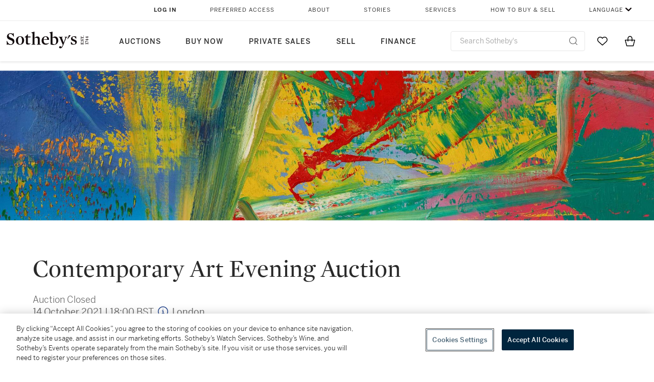

--- FILE ---
content_type: text/html; charset=utf-8
request_url: https://www.sothebys.com/en/buy/auction/2021/contemporary-art-evening-auction-2
body_size: 87801
content:
<!DOCTYPE html><html lang="en"><head><meta charSet="utf-8"/><meta name="viewport" content="width=device-width, initial-scale=1, shrink-to-fit=no"/><title>Contemporary Art Evening Auction | 2021 | Sotheby&#x27;s</title><link href="https://www.sothebys.com/buy/22a80d8e-43b4-429e-9723-c6bd81ac60a1" rel="canonical"/><meta content="Admission to this auction is by ticket only.If you would like to request a ticket to attend the auction in person,please contactcontemporary.tickets@sothebys" name="description"/><meta content="Contemporary Art Evening Auction | 2021 | Sotheby&#x27;s" property="og:title"/><meta content="Admission to this auction is by ticket only.If you would like to request a ticket to attend the auction in person,please contactcontemporary.tickets@sothebys.com no later than Monday 11 October 2021.For assistance with bidding and registration, please contact:+44 207 293 5000enquiries@sothebys.comFor sale enquiries please contact:James SevierSenior DirectorEuropean Head of Contemporary Art+44 20 7293 5842JAMES.SEVIER@SOTHEBYS.COMHugo CobbHead of Evening SaleContemporary Art+44 20 7293 5872HUGO.COBB@SOTHEBYS.COMHaleigh StoddardAssociate SpecialistContemporary Art+44 20 7293 5847HALEIGH.STODDARD@SOTHEBYS.COM" property="og:description"/><meta content="https://sothebys-md.brightspotcdn.com/c4/10/43e1b5e447d28214b57df4427d5a/l21024-banner-viking-2.jpg" property="og:image"/><meta content="2880" property="og:image:width"/><meta content="660" property="og:image:height"/><meta content="Contemporary Art Evening Auction" property="og:image:alt"/><meta content="Sotheby&#x27;s" property="og:site_name"/><meta content="website:sothebys" property="og:type"/><script type="application/ld+json">{"@context":"https://schema.org","@graph":[{"@type":"Event","name":"Contemporary Art Evening Auction | 2021 | Sotheby's","startDate":"2021-10-08T11:52:00Z","location":{"@type":"Place","name":"London","address":{"@type":"PostalAddress","addressLocality":"London"}},"image":["https://sothebys-md.brightspotcdn.com/dims4/default/248eee2/2147483647/strip/true/crop/2880x660+0+0/resize/385x88!/quality/90/?url=http%3A%2F%2Fsothebys-brightspot.s3.amazonaws.com%2Fmedia-desk%2Fc4%2F10%2F43e1b5e447d28214b57df4427d5a%2Fl21024-banner-viking-2.jpg"],"description":"Admission to this auction is by ticket only.If you would like to request a ticket to attend the auction in person,please contactcontemporary.tickets@sothebys.com no later than Monday 11 October 2021.For assistance with bidding and registration, please contact:+44 207 293 5000enquiries@sothebys.comFor sale enquiries please contact:James SevierSenior DirectorEuropean Head of Contemporary Art+44 20 7293 5842JAMES.SEVIER@SOTHEBYS.COMHugo CobbHead of Evening SaleContemporary Art+44 20 7293 5872HUGO.COBB@SOTHEBYS.COMHaleigh StoddardAssociate SpecialistContemporary Art+44 20 7293 5847HALEIGH.STODDARD@SOTHEBYS.COM","offers":{"@type":"AggregateOffer","offers":[{"@type":"Offer","url":"https://www.sothebys.com/buy/22a80d8e-43b4-429e-9723-c6bd81ac60a1/lots/96f8f8df-130a-49d2-a773-84ac9ed28b0a","validFrom":"2021-10-08T11:52:00Z","priceCurrency":"GBP","availability":"https://schema.org/InStock"},{"@type":"Offer","url":"https://www.sothebys.com/buy/22a80d8e-43b4-429e-9723-c6bd81ac60a1/lots/6facfb24-b562-4ba6-b611-4c33382939b2","validFrom":"2021-10-08T11:52:00Z","priceCurrency":"GBP","availability":"https://schema.org/InStock"},{"@type":"Offer","url":"https://www.sothebys.com/buy/22a80d8e-43b4-429e-9723-c6bd81ac60a1/lots/5f8d1876-5503-48d0-bf39-b6ca5875bced","validFrom":"2021-10-08T11:52:00Z","priceCurrency":"GBP","availability":"https://schema.org/InStock"},{"@type":"Offer","url":"https://www.sothebys.com/buy/22a80d8e-43b4-429e-9723-c6bd81ac60a1/lots/87cc0a76-0f92-42d1-a2a4-e30a1bcf28c1","validFrom":"2021-10-08T11:52:00Z","priceCurrency":"GBP","availability":"https://schema.org/InStock"},{"@type":"Offer","url":"https://www.sothebys.com/buy/22a80d8e-43b4-429e-9723-c6bd81ac60a1/lots/d17989d7-8132-4e16-a174-44fe32df1f18","validFrom":"2021-10-08T11:52:00Z","priceCurrency":"GBP","availability":"https://schema.org/InStock"},{"@type":"Offer","url":"https://www.sothebys.com/buy/22a80d8e-43b4-429e-9723-c6bd81ac60a1/lots/ee3adfc6-349d-4645-8d4e-4f9293946210","validFrom":"2021-10-08T11:52:00Z","priceCurrency":"GBP","availability":"https://schema.org/InStock"},{"@type":"Offer","url":"https://www.sothebys.com/buy/22a80d8e-43b4-429e-9723-c6bd81ac60a1/lots/86b4f4ba-85e9-489b-bdba-73c2b38b9488","validFrom":"2021-10-08T11:52:00Z","priceCurrency":"GBP","availability":"https://schema.org/InStock"},{"@type":"Offer","url":"https://www.sothebys.com/buy/22a80d8e-43b4-429e-9723-c6bd81ac60a1/lots/15de6f3b-159b-4b65-bd84-03e4d97653f0","validFrom":"2021-10-08T11:52:00Z","priceCurrency":"GBP","availability":"https://schema.org/InStock"},{"@type":"Offer","url":"https://www.sothebys.com/buy/22a80d8e-43b4-429e-9723-c6bd81ac60a1/lots/cf997868-a6a8-4cdf-b0ea-6391cbe70b52","validFrom":"2021-10-08T11:52:00Z","priceCurrency":"GBP","availability":"https://schema.org/InStock"},{"@type":"Offer","url":"https://www.sothebys.com/buy/22a80d8e-43b4-429e-9723-c6bd81ac60a1/lots/4a6b038c-2ddf-4a8a-83fe-80ff173456b2","validFrom":"2021-10-08T11:52:00Z","priceCurrency":"GBP","availability":"https://schema.org/InStock"},{"@type":"Offer","url":"https://www.sothebys.com/buy/22a80d8e-43b4-429e-9723-c6bd81ac60a1/lots/410bc877-ba91-4942-a1c4-bd99bdc8f2a7","validFrom":"2021-10-08T11:52:00Z","priceCurrency":"GBP","availability":"https://schema.org/InStock"},{"@type":"Offer","url":"https://www.sothebys.com/buy/22a80d8e-43b4-429e-9723-c6bd81ac60a1/lots/8b93bd47-4feb-4cde-8935-0642dae9e2f3","validFrom":"2021-10-08T11:52:00Z","priceCurrency":"GBP","availability":"https://schema.org/InStock"},{"@type":"Offer","url":"https://www.sothebys.com/buy/22a80d8e-43b4-429e-9723-c6bd81ac60a1/lots/76a513a7-63bf-4b86-ae95-1ee550a898ea","validFrom":"2021-10-08T11:52:00Z","priceCurrency":"GBP","availability":"https://schema.org/InStock"},{"@type":"Offer","url":"https://www.sothebys.com/buy/22a80d8e-43b4-429e-9723-c6bd81ac60a1/lots/426de519-5bb5-4961-aee4-9d579263eb6c","validFrom":"2021-10-08T11:52:00Z","priceCurrency":"GBP","availability":"https://schema.org/InStock"},{"@type":"Offer","url":"https://www.sothebys.com/buy/22a80d8e-43b4-429e-9723-c6bd81ac60a1/lots/ce6bfbe5-a019-4183-a852-98ad7b1f28f6","validFrom":"2021-10-08T11:52:00Z","priceCurrency":"GBP","availability":"https://schema.org/InStock"},{"@type":"Offer","url":"https://www.sothebys.com/buy/22a80d8e-43b4-429e-9723-c6bd81ac60a1/lots/451e23f1-c73c-4cc5-b0d1-78839690526d","validFrom":"2021-10-08T11:52:00Z","priceCurrency":"GBP","availability":"https://schema.org/InStock"},{"@type":"Offer","url":"https://www.sothebys.com/buy/22a80d8e-43b4-429e-9723-c6bd81ac60a1/lots/18ac2055-fb66-43a5-8d94-a630e1aee6af","validFrom":"2021-10-08T11:52:00Z","priceCurrency":"GBP","availability":"https://schema.org/InStock"},{"@type":"Offer","url":"https://www.sothebys.com/buy/22a80d8e-43b4-429e-9723-c6bd81ac60a1/lots/8bd017fc-e440-4a94-8d77-f281049bc7d8","validFrom":"2021-10-08T11:52:00Z","priceCurrency":"GBP","availability":"https://schema.org/InStock"},{"@type":"Offer","url":"https://www.sothebys.com/buy/22a80d8e-43b4-429e-9723-c6bd81ac60a1/lots/036742ab-e985-4b1b-8469-c2eab9496d3b","validFrom":"2021-10-08T11:52:00Z","priceCurrency":"GBP","availability":"https://schema.org/InStock"},{"@type":"Offer","url":"https://www.sothebys.com/buy/22a80d8e-43b4-429e-9723-c6bd81ac60a1/lots/4ab704c2-3732-4ca4-947b-fc3aa52ef2fd","validFrom":"2021-10-08T11:52:00Z","priceCurrency":"GBP","availability":"https://schema.org/InStock"},{"@type":"Offer","url":"https://www.sothebys.com/buy/22a80d8e-43b4-429e-9723-c6bd81ac60a1/lots/2aea5eee-714b-4a26-a0c8-424424c8a340","validFrom":"2021-10-08T11:52:00Z","priceCurrency":"GBP","availability":"https://schema.org/InStock"},{"@type":"Offer","url":"https://www.sothebys.com/buy/22a80d8e-43b4-429e-9723-c6bd81ac60a1/lots/23c0cd27-6d42-4e90-823b-851fd261c9a3","validFrom":"2021-10-08T11:52:00Z","priceCurrency":"GBP","availability":"https://schema.org/InStock"},{"@type":"Offer","url":"https://www.sothebys.com/buy/22a80d8e-43b4-429e-9723-c6bd81ac60a1/lots/4c480751-722c-4f41-acad-99c8786ff00f","validFrom":"2021-10-08T11:52:00Z","priceCurrency":"GBP","availability":"https://schema.org/InStock"},{"@type":"Offer","url":"https://www.sothebys.com/buy/22a80d8e-43b4-429e-9723-c6bd81ac60a1/lots/10c11285-46d8-4615-aa17-2227ad51847a","validFrom":"2021-10-08T11:52:00Z","priceCurrency":"GBP","availability":"https://schema.org/InStock"},{"@type":"Offer","url":"https://www.sothebys.com/buy/22a80d8e-43b4-429e-9723-c6bd81ac60a1/lots/509288a9-4e70-4a49-8ebc-3b72db4ca506","validFrom":"2021-10-08T11:52:00Z","priceCurrency":"GBP","availability":"https://schema.org/InStock"},{"@type":"Offer","url":"https://www.sothebys.com/buy/22a80d8e-43b4-429e-9723-c6bd81ac60a1/lots/0ac6e30a-655c-4efc-8f0a-65e4f10924c6","validFrom":"2021-10-08T11:52:00Z","priceCurrency":"GBP","availability":"https://schema.org/InStock"},{"@type":"Offer","url":"https://www.sothebys.com/buy/22a80d8e-43b4-429e-9723-c6bd81ac60a1/lots/b281ed05-2287-4332-85e1-e5ee9948820b","validFrom":"2021-10-08T11:52:00Z","priceCurrency":"GBP","availability":"https://schema.org/InStock"},{"@type":"Offer","url":"https://www.sothebys.com/buy/22a80d8e-43b4-429e-9723-c6bd81ac60a1/lots/c3e495e9-2d7d-415c-864f-6d8bc9d233c3","validFrom":"2021-10-08T11:52:00Z","priceCurrency":"GBP","availability":"https://schema.org/InStock"},{"@type":"Offer","url":"https://www.sothebys.com/buy/22a80d8e-43b4-429e-9723-c6bd81ac60a1/lots/e29677f3-9ccf-4fdb-b595-011e118d5fe1","validFrom":"2021-10-08T11:52:00Z","priceCurrency":"GBP","availability":"https://schema.org/InStock"},{"@type":"Offer","url":"https://www.sothebys.com/buy/22a80d8e-43b4-429e-9723-c6bd81ac60a1/lots/464c83b7-eb73-45c6-9a23-247b3d9b4db2","validFrom":"2021-10-08T11:52:00Z","priceCurrency":"GBP","availability":"https://schema.org/InStock"},{"@type":"Offer","url":"https://www.sothebys.com/buy/22a80d8e-43b4-429e-9723-c6bd81ac60a1/lots/a31ee561-3a2a-4db4-91b7-3561c060255f","validFrom":"2021-10-08T11:52:00Z","priceCurrency":"GBP","availability":"https://schema.org/InStock"},{"@type":"Offer","url":"https://www.sothebys.com/buy/22a80d8e-43b4-429e-9723-c6bd81ac60a1/lots/d875141d-9c88-448a-9825-b2de55abf910","validFrom":"2021-10-08T11:52:00Z","priceCurrency":"GBP","availability":"https://schema.org/InStock"},{"@type":"Offer","url":"https://www.sothebys.com/buy/22a80d8e-43b4-429e-9723-c6bd81ac60a1/lots/be0e9495-c39f-4967-a894-8948a5cfee75","validFrom":"2021-10-08T11:52:00Z","priceCurrency":"GBP","availability":"https://schema.org/InStock"},{"@type":"Offer","url":"https://www.sothebys.com/buy/22a80d8e-43b4-429e-9723-c6bd81ac60a1/lots/76b15c76-a6a6-47fa-ad1c-b04798aa3701","validFrom":"2021-10-08T11:52:00Z","priceCurrency":"GBP","availability":"https://schema.org/InStock"},{"@type":"Offer","url":"https://www.sothebys.com/buy/22a80d8e-43b4-429e-9723-c6bd81ac60a1/lots/fc5970eb-e2f1-4d92-b175-3745d5ac835d","validFrom":"2021-10-08T11:52:00Z","priceCurrency":"GBP","availability":"https://schema.org/InStock"},{"@type":"Offer","url":"https://www.sothebys.com/buy/22a80d8e-43b4-429e-9723-c6bd81ac60a1/lots/f38be315-f1d0-445d-8d96-9259ad7d8050","validFrom":"2021-10-08T11:52:00Z","priceCurrency":"GBP","availability":"https://schema.org/InStock"},{"@type":"Offer","url":"https://www.sothebys.com/buy/22a80d8e-43b4-429e-9723-c6bd81ac60a1/lots/c99933b2-5f99-4a0c-b7fe-1709df31c820","validFrom":"2021-10-08T11:52:00Z","priceCurrency":"GBP","availability":"https://schema.org/InStock"},{"@type":"Offer","url":"https://www.sothebys.com/buy/22a80d8e-43b4-429e-9723-c6bd81ac60a1/lots/9344aece-4e99-485f-a28f-743a32ca3112","validFrom":"2021-10-08T11:52:00Z","priceCurrency":"GBP","availability":"https://schema.org/InStock"},{"@type":"Offer","url":"https://www.sothebys.com/buy/22a80d8e-43b4-429e-9723-c6bd81ac60a1/lots/45fd3b26-48aa-4db2-9b2a-c1dec4e1cda8","validFrom":"2021-10-08T11:52:00Z","priceCurrency":"GBP","availability":"https://schema.org/InStock"},{"@type":"Offer","url":"https://www.sothebys.com/buy/22a80d8e-43b4-429e-9723-c6bd81ac60a1/lots/c88bcea9-1248-4474-ac64-ddb1200c4e61","validFrom":"2021-10-08T11:52:00Z","priceCurrency":"GBP","availability":"https://schema.org/InStock"},{"@type":"Offer","url":"https://www.sothebys.com/buy/22a80d8e-43b4-429e-9723-c6bd81ac60a1/lots/658f52dd-29c7-47c1-9c93-34a2f66abaf8","validFrom":"2021-10-08T11:52:00Z","priceCurrency":"GBP","availability":"https://schema.org/InStock"},{"@type":"Offer","url":"https://www.sothebys.com/buy/22a80d8e-43b4-429e-9723-c6bd81ac60a1/lots/7c975980-b9dc-4c86-b930-9917a52ff96e","validFrom":"2021-10-08T11:52:00Z","priceCurrency":"GBP","availability":"https://schema.org/InStock"}]},"performer":{"@type":"PerformingGroup","name":"Sotheby's"}}]}</script><meta name="next-head-count" content="14"/><meta http-equiv="Content-Language" content="en"/><link rel="icon" type="image/png" href="/favicon-16x16.png"/><link rel="icon" type="image/png" href="/favicon-32x32.png"/><link rel="stylesheet" data-href="https://use.typekit.net/dfs5lfh.css"/><style>@-webkit-keyframes animation-1m36nf7{100%{-webkit-transform:translateX(-5vw);-moz-transform:translateX(-5vw);-ms-transform:translateX(-5vw);transform:translateX(-5vw);}}@keyframes animation-1m36nf7{100%{-webkit-transform:translateX(-5vw);-moz-transform:translateX(-5vw);-ms-transform:translateX(-5vw);transform:translateX(-5vw);}}@-webkit-keyframes animation-ft1o10{0%{-webkit-transform:translateX(-40vw);-moz-transform:translateX(-40vw);-ms-transform:translateX(-40vw);transform:translateX(-40vw);}70%{-webkit-transform:translateX(0vw);-moz-transform:translateX(0vw);-ms-transform:translateX(0vw);transform:translateX(0vw);}98%{-webkit-transform:translateY(-2px);-moz-transform:translateY(-2px);-ms-transform:translateY(-2px);transform:translateY(-2px);}99%{-webkit-transform:translateX(-100vw);-moz-transform:translateX(-100vw);-ms-transform:translateX(-100vw);transform:translateX(-100vw);}100%{-webkit-transform:translateY(0px);-moz-transform:translateY(0px);-ms-transform:translateY(0px);transform:translateY(0px);}}@keyframes animation-ft1o10{0%{-webkit-transform:translateX(-40vw);-moz-transform:translateX(-40vw);-ms-transform:translateX(-40vw);transform:translateX(-40vw);}70%{-webkit-transform:translateX(0vw);-moz-transform:translateX(0vw);-ms-transform:translateX(0vw);transform:translateX(0vw);}98%{-webkit-transform:translateY(-2px);-moz-transform:translateY(-2px);-ms-transform:translateY(-2px);transform:translateY(-2px);}99%{-webkit-transform:translateX(-100vw);-moz-transform:translateX(-100vw);-ms-transform:translateX(-100vw);transform:translateX(-100vw);}100%{-webkit-transform:translateY(0px);-moz-transform:translateY(0px);-ms-transform:translateY(0px);transform:translateY(0px);}}.css-3j849e{position:fixed;top:0px;left:0px;z-index:9998;height:2px;width:100vw;-webkit-transform:translateX(-100vw);-moz-transform:translateX(-100vw);-ms-transform:translateX(-100vw);transform:translateX(-100vw);background-color:#748794;}@-webkit-keyframes animation-1f2tzwt{0%{-webkit-background-position:-800px,0px;background-position:-800px,0px;}100%{-webkit-background-position:800px,0px;background-position:800px,0px;}}@keyframes animation-1f2tzwt{0%{-webkit-background-position:-800px,0px;background-position:-800px,0px;}100%{-webkit-background-position:800px,0px;background-position:800px,0px;}}@-webkit-keyframes animation-gze9rp{0%{-webkit-clip-path:inset(0 0 0 0);clip-path:inset(0 0 0 0);}100%{-webkit-clip-path:inset(0 0 0 100%);clip-path:inset(0 0 0 100%);}}@keyframes animation-gze9rp{0%{-webkit-clip-path:inset(0 0 0 0);clip-path:inset(0 0 0 0);}100%{-webkit-clip-path:inset(0 0 0 100%);clip-path:inset(0 0 0 100%);}}@-webkit-keyframes animation-k19k7a{0%{-webkit-clip-path:inset(0 100% 0 0);clip-path:inset(0 100% 0 0);}100%{-webkit-clip-path:inset(0 0 0 0);clip-path:inset(0 0 0 0);}}@keyframes animation-k19k7a{0%{-webkit-clip-path:inset(0 100% 0 0);clip-path:inset(0 100% 0 0);}100%{-webkit-clip-path:inset(0 0 0 0);clip-path:inset(0 0 0 0);}}.css-k008qs{display:-webkit-box;display:-webkit-flex;display:-ms-flexbox;display:flex;}.css-1yuhvjn{margin-top:16px;}@-webkit-keyframes animation-rcer73{0%{-webkit-transform:translateY(-100%);-moz-transform:translateY(-100%);-ms-transform:translateY(-100%);transform:translateY(-100%);}100%{-webkit-transform:translateY(0%);-moz-transform:translateY(0%);-ms-transform:translateY(0%);transform:translateY(0%);}}@keyframes animation-rcer73{0%{-webkit-transform:translateY(-100%);-moz-transform:translateY(-100%);-ms-transform:translateY(-100%);transform:translateY(-100%);}100%{-webkit-transform:translateY(0%);-moz-transform:translateY(0%);-ms-transform:translateY(0%);transform:translateY(0%);}}@-webkit-keyframes animation-1oihdh6{0%{-webkit-transform:translateY(0%);-moz-transform:translateY(0%);-ms-transform:translateY(0%);transform:translateY(0%);}100%{-webkit-transform:translateY(-100%);-moz-transform:translateY(-100%);-ms-transform:translateY(-100%);transform:translateY(-100%);}}@keyframes animation-1oihdh6{0%{-webkit-transform:translateY(0%);-moz-transform:translateY(0%);-ms-transform:translateY(0%);transform:translateY(0%);}100%{-webkit-transform:translateY(-100%);-moz-transform:translateY(-100%);-ms-transform:translateY(-100%);transform:translateY(-100%);}}h1,h2,h3,h4,h5,h6,p,a,li,button,th,td{color:#333333;}body{font-family:benton-sans,sans-serif;}.css-ycy229{position:fixed;top:0px;left:0px;right:0px;z-index:3000;}@-webkit-keyframes animation-ebjc1k{0%{opacity:0;}70%{opacity:0.7;}100%{opacity:1;}}@keyframes animation-ebjc1k{0%{opacity:0;}70%{opacity:0.7;}100%{opacity:1;}}@-webkit-keyframes animation-1iqg48{0%{-webkit-transform:translateX(-100%);-moz-transform:translateX(-100%);-ms-transform:translateX(-100%);transform:translateX(-100%);}100%{-webkit-transform:translateX(0%);-moz-transform:translateX(0%);-ms-transform:translateX(0%);transform:translateX(0%);}}@keyframes animation-1iqg48{0%{-webkit-transform:translateX(-100%);-moz-transform:translateX(-100%);-ms-transform:translateX(-100%);transform:translateX(-100%);}100%{-webkit-transform:translateX(0%);-moz-transform:translateX(0%);-ms-transform:translateX(0%);transform:translateX(0%);}}@-webkit-keyframes animation-ptkdgw{0%{-webkit-transform:translateX(0%);-moz-transform:translateX(0%);-ms-transform:translateX(0%);transform:translateX(0%);}100%{-webkit-transform:translateX(-100%);-moz-transform:translateX(-100%);-ms-transform:translateX(-100%);transform:translateX(-100%);}}@keyframes animation-ptkdgw{0%{-webkit-transform:translateX(0%);-moz-transform:translateX(0%);-ms-transform:translateX(0%);transform:translateX(0%);}100%{-webkit-transform:translateX(-100%);-moz-transform:translateX(-100%);-ms-transform:translateX(-100%);transform:translateX(-100%);}}@-webkit-keyframes animation-jhn00i{0%{opacity:0.2;-webkit-transform:scale(0.66, 0.66);-moz-transform:scale(0.66, 0.66);-ms-transform:scale(0.66, 0.66);transform:scale(0.66, 0.66);}25%{opacity:1;-webkit-transform:scale(1, 1);-moz-transform:scale(1, 1);-ms-transform:scale(1, 1);transform:scale(1, 1);}50%{opacity:1;-webkit-transform:scale(1, 1);-moz-transform:scale(1, 1);-ms-transform:scale(1, 1);transform:scale(1, 1);}75%{opacity:0.2;-webkit-transform:scale(0.66, 0.66);-moz-transform:scale(0.66, 0.66);-ms-transform:scale(0.66, 0.66);transform:scale(0.66, 0.66);}100%{opacity:0.2;-webkit-transform:scale(0.66, 0.66);-moz-transform:scale(0.66, 0.66);-ms-transform:scale(0.66, 0.66);transform:scale(0.66, 0.66);}}@keyframes animation-jhn00i{0%{opacity:0.2;-webkit-transform:scale(0.66, 0.66);-moz-transform:scale(0.66, 0.66);-ms-transform:scale(0.66, 0.66);transform:scale(0.66, 0.66);}25%{opacity:1;-webkit-transform:scale(1, 1);-moz-transform:scale(1, 1);-ms-transform:scale(1, 1);transform:scale(1, 1);}50%{opacity:1;-webkit-transform:scale(1, 1);-moz-transform:scale(1, 1);-ms-transform:scale(1, 1);transform:scale(1, 1);}75%{opacity:0.2;-webkit-transform:scale(0.66, 0.66);-moz-transform:scale(0.66, 0.66);-ms-transform:scale(0.66, 0.66);transform:scale(0.66, 0.66);}100%{opacity:0.2;-webkit-transform:scale(0.66, 0.66);-moz-transform:scale(0.66, 0.66);-ms-transform:scale(0.66, 0.66);transform:scale(0.66, 0.66);}}@-webkit-keyframes animation-vh3mck{0%{-webkit-transform:translateY(7vh);-moz-transform:translateY(7vh);-ms-transform:translateY(7vh);transform:translateY(7vh);}100%{-webkit-transform:translateY(0vh);-moz-transform:translateY(0vh);-ms-transform:translateY(0vh);transform:translateY(0vh);}}@keyframes animation-vh3mck{0%{-webkit-transform:translateY(7vh);-moz-transform:translateY(7vh);-ms-transform:translateY(7vh);transform:translateY(7vh);}100%{-webkit-transform:translateY(0vh);-moz-transform:translateY(0vh);-ms-transform:translateY(0vh);transform:translateY(0vh);}}@-webkit-keyframes animation-5559a5{0%{-webkit-transform:translateY(7vh);-moz-transform:translateY(7vh);-ms-transform:translateY(7vh);transform:translateY(7vh);}100%{-webkit-transform:translateY(20vh);-moz-transform:translateY(20vh);-ms-transform:translateY(20vh);transform:translateY(20vh);}}@keyframes animation-5559a5{0%{-webkit-transform:translateY(7vh);-moz-transform:translateY(7vh);-ms-transform:translateY(7vh);transform:translateY(7vh);}100%{-webkit-transform:translateY(20vh);-moz-transform:translateY(20vh);-ms-transform:translateY(20vh);transform:translateY(20vh);}}.css-j7qwjs{display:-webkit-box;display:-webkit-flex;display:-ms-flexbox;display:flex;-webkit-flex-direction:column;-ms-flex-direction:column;flex-direction:column;}.css-nimnyl{grid-column:1/13;}@media (max-width:768px){.css-nimnyl{grid-column:1/9;}}@media (max-width:599px){.css-nimnyl{grid-column:1/5;}}@media (max-width: 767px){.css-11lbtka{margin:4px 8px;}}.css-4i042v{position:relative;margin:16px 64px 4px 64px;}@media (max-width: 767px){.css-4i042v{margin:4px;}}.css-169qg24{background-color:#00253e;}.css-d62xm2{font-size:12px;font-weight:600;font-family:benton-sans,sans-serif;letter-spacing:1px;}.css-d62xm2.css-d62xm2{color:#00253e;padding-left:0;padding-right:0;padding-bottom:24px;padding-top:0;min-width:auto;margin-right:40px;margin-left:2px;}.css-d62xm2:focus{outline:2px solid #317aad;border-radius:2px;}.css-t4zrhw{font-size:12px;font-weight:600;font-family:benton-sans,sans-serif;letter-spacing:1px;}.css-t4zrhw.css-t4zrhw{color:#6b6b6b;padding-left:0;padding-right:0;padding-bottom:24px;padding-top:0;min-width:auto;margin-right:0;margin-left:2px;}.css-t4zrhw:focus{outline:2px solid #317aad;border-radius:2px;}.css-kyh8gm{pointer-events:none;position:absolute;width:100%;height:100%;left:0px;bottom:-4px;border-bottom:1px solid #e7e7e7;}.css-1ln1gf{margin-top:36px;}@media (max-width: 767px){.css-1ln1gf{margin-top:16px;}}.css-87lb9q{padding:0!important;}.css-1nr62r8{margin-top:40px;margin-bottom:32px;}@media (max-width: 767px){.css-1nr62r8{margin-top:24px;margin-bottom:16px;}}.css-ofz9ok{max-width:360px;}.css-17ddsqm{height:330px;overflow-y:hidden;position:absolute;top:0px;left:0px;right:0px;}@media (max-width:980px){.css-17ddsqm{height:176px;}}@media (max-width: 767px){.css-17ddsqm{height:112px;}}.css-xcy8d7{position:absolute;top:50%;-webkit-transform:translateY(-50%);-moz-transform:translateY(-50%);-ms-transform:translateY(-50%);transform:translateY(-50%);width:100%;left:0;}.css-1lznr46{margin-top:330px;}@media (max-width:980px){.css-1lznr46{margin-top:176px;}}@media (max-width: 767px){.css-1lznr46{margin-top:112px;}}.css-ifm2o5{display:grid;grid-template-areas:'. auctionHeaderContent .';grid-template-columns:minmax(64px,auto) minmax(0px,1312px) minmax(64px,auto);height:auto;}@media (max-width:768px){.css-ifm2o5{grid-template-columns:minmax(16px,auto) minmax(0px,1fr) minmax(16px,auto);}}@media (max-width:599px){.css-ifm2o5{grid-template-columns:minmax(8px,auto) minmax(0px,1fr) minmax(8px,auto);}}.css-199cbnc{grid-area:auctionHeaderContent;}.css-1ssvx33{padding:10px 0;margin-bottom:8px;color:#292929;}@media (max-width:980px){.css-1ssvx33{display:none;}}.css-e4ejw{padding:18px 0;margin-bottom:8px;color:#292929;}@media (min-width:980px){.css-e4ejw{display:none;}}@media (max-width: 767px){.css-e4ejw{display:none;}}.css-16yerai{padding:8px 0;margin-bottom:8px;color:#292929;}@media (min-width:768px){.css-16yerai{display:none;}}.css-1a7afa8{border-radius:1px;background:linear-gradient(90deg, #f1f1f1 0px, #f9f9f9 350px, #f9f9f9 450px, #f1f1f1 800px);-webkit-background-size:1600px 800px;background-size:1600px 800px;-webkit-animation-duration:1000ms;animation-duration:1000ms;-webkit-animation-fill-mode:forwards;animation-fill-mode:forwards;-webkit-animation-name:animation-1f2tzwt;animation-name:animation-1f2tzwt;-webkit-animation-iteration-count:infinite;animation-iteration-count:infinite;-webkit-animation-timing-function:linear;animation-timing-function:linear;width:auto;height:1em;margin-bottom:8px;}.css-c0w08w{position:fixed;z-index:99;top:0;width:100%;padding:0px 0 8px 64px;background-color:#ffffff;box-shadow:0 4px 16px 0 rgba(0, 0, 0, 0.1);-webkit-transition:300ms ease-in 0ms all;transition:300ms ease-in 0ms all;-webkit-transform:translateY(-100%);-moz-transform:translateY(-100%);-ms-transform:translateY(-100%);transform:translateY(-100%);visibility:hidden;}@media (max-width:980px){.css-c0w08w{padding:16px 16px 8px 24px;}}.css-6n7j50{display:inline;}.css-1ikjpjr{display:inline;border-bottom:1px solid #292929;}@media (max-width:980px){.css-1ikjpjr{display:inline-block;}}.css-y34yeh{display:-webkit-box;display:-webkit-flex;display:-ms-flexbox;display:flex;-webkit-flex-direction:row;-ms-flex-direction:row;flex-direction:row;-webkit-align-items:flex-start;-webkit-box-align:flex-start;-ms-flex-align:flex-start;align-items:flex-start;width:100%;}@media (min-width:980px){.css-y34yeh{margin-top:24px;}}@media (max-width:980px){.css-1wtazm1{display:none;}}.css-g1zsve{margin-left:24px;}@media (max-width:980px){.css-g1zsve{margin-left:0;}}.css-18ye15i{display:-webkit-box;display:-webkit-flex;display:-ms-flexbox;display:flex;gap:8px;margin-top:16px;margin-bottom:0px;margin-right:32px;}@media (max-width: 767px){.css-18ye15i{display:none;}}.css-5405fo{display:-webkit-box;display:-webkit-flex;display:-ms-flexbox;display:flex;-webkit-flex-direction:column;-ms-flex-direction:column;flex-direction:column;-webkit-box-pack:start;-ms-flex-pack:start;-webkit-justify-content:flex-start;justify-content:flex-start;width:70px;height:70px;cursor:pointer;border:1px solid transparent!important;}.css-5405fo:focus{outline-offset:-1px;}.css-5405fo:hover{background-color:#f1f1f1!important;border:1px solid #00253e!important;}.css-1yf3lzr{white-space:nowrap;margin-top:8px;}.css-zqyf2b{margin-top:16px;display:-webkit-box;display:-webkit-flex;display:-ms-flexbox;display:flex;}@media (max-width: 767px){.css-zqyf2b{margin-top:24px;}}.css-rqmmtx{border-right:0px solid #aeaeae;}@media (min-width:768px){.css-rqmmtx{margin-top:16px;}}.css-16owrq4{margin:0;}@media (max-width: 767px){.css-16owrq4{display:none;}}.css-16bg85x{width:78px;margin-top:16px;}@media (min-width:768px){.css-16bg85x{margin-right:8px;}}.css-y7x7mg{display:-webkit-box;display:-webkit-flex;display:-ms-flexbox;display:flex;}@media (min-width:768px){.css-y7x7mg{display:none;}}.css-1bjdqnj{width:70px;height:70px;margin-right:8px;display:-webkit-box;display:-webkit-flex;display:-ms-flexbox;display:flex;-webkit-flex-direction:column;-ms-flex-direction:column;flex-direction:column;-webkit-align-items:center;-webkit-box-align:center;-ms-flex-align:center;align-items:center;-webkit-box-pack:center;-ms-flex-pack:center;-webkit-justify-content:center;justify-content:center;border-radius:2px;cursor:pointer;border:2px solid #06235f!important;padding-top:0px;height:74px;}.css-1bjdqnj:focus{outline-offset:-1px;}.css-1bjdqnj:hover{background-color:#f1f1f1!important;border:2px solid #00253e!important;}.css-zv7ju9{margin-top:0px;}.css-1eyp5e{margin-top:4px;padding:0px 1px;}.css-mse8s1{width:70px;height:70px;margin-right:8px;display:-webkit-box;display:-webkit-flex;display:-ms-flexbox;display:flex;-webkit-flex-direction:column;-ms-flex-direction:column;flex-direction:column;-webkit-align-items:center;-webkit-box-align:center;-ms-flex-align:center;align-items:center;-webkit-box-pack:center;-ms-flex-pack:center;-webkit-justify-content:center;justify-content:center;border-radius:2px;cursor:pointer;border:1px solid transparent!important;padding-top:0px;}.css-mse8s1:focus{outline-offset:-1px;}.css-mse8s1:hover{background-color:#f1f1f1!important;border:1px solid #00253e!important;}.css-qbds55{position:absolute;border-radius:50%;border:1px solid #cecece;top:calc(50% - 20px);width:48px;height:48px;background-color:#ffffff;color:#00253e;outline:0 none transparent;box-shadow:0px 4px 16px 0px rgba(0, 0, 0, 0.1);}.css-qbds55 svg{width:auto;height:auto;}.css-qbds55:hover{background-color:#e7e7e7!important;}.css-fexr3j{width:70px;height:70px;margin-right:8px;display:-webkit-box;display:-webkit-flex;display:-ms-flexbox;display:flex;-webkit-flex-direction:column;-ms-flex-direction:column;flex-direction:column;-webkit-align-items:center;-webkit-box-align:center;-ms-flex-align:center;align-items:center;-webkit-box-pack:center;-ms-flex-pack:center;-webkit-justify-content:center;justify-content:center;border-radius:2px;cursor:pointer;border:1px solid transparent!important;}.css-fexr3j:focus{outline-offset:-1px;}.css-fexr3j:hover{background-color:#f1f1f1!important;border:1px solid #00253e!important;}.css-8luezf{position:fixed;z-index:2501;width:calc(100% - 16px);height:90%;background-color:#ffffff;display:-webkit-box;display:-webkit-flex;display:-ms-flexbox;display:flex;-webkit-flex-direction:column;-ms-flex-direction:column;flex-direction:column;-webkit-box-pack:justify;-webkit-justify-content:space-between;justify-content:space-between;border-top-right-radius:8px;border-top-left-radius:8px;-webkit-transition:500ms ease 0ms all;transition:500ms ease 0ms all;left:8px;bottom:-90vh;visibility:hidden;}.css-1kwuk2k{height:64px;padding:16px;display:-webkit-box;display:-webkit-flex;display:-ms-flexbox;display:flex;-webkit-align-items:center;-webkit-box-align:center;-ms-flex-align:center;align-items:center;-webkit-box-pack:end;-ms-flex-pack:end;-webkit-justify-content:flex-end;justify-content:flex-end;border-bottom:1px solid #e7e7e7;}.css-9c836o{display:-webkit-box;display:-webkit-flex;display:-ms-flexbox;display:flex;-webkit-align-items:center;-webkit-box-align:center;-ms-flex-align:center;align-items:center;-webkit-box-pack:center;-ms-flex-pack:center;-webkit-justify-content:center;justify-content:center;-webkit-box-flex:1;-webkit-flex-grow:1;-ms-flex-positive:1;flex-grow:1;}.css-hn59fr{width:auto!important;min-width:0!important;}.css-1qx3xdd{display:-webkit-box;display:-webkit-flex;display:-ms-flexbox;display:flex;-webkit-box-flex:1;-webkit-flex-grow:1;-ms-flex-positive:1;flex-grow:1;overflow-x:hidden;overflow-y:auto;padding:24px 16px;}.css-3ppxv4{display:-webkit-box;display:-webkit-flex;display:-ms-flexbox;display:flex;height:100%;-webkit-flex-direction:column;-ms-flex-direction:column;flex-direction:column;-webkit-box-pack:start;-ms-flex-pack:start;-webkit-justify-content:flex-start;justify-content:flex-start;}.css-1ybv5aa{-webkit-box-flex:1;-webkit-flex-grow:1;-ms-flex-positive:1;flex-grow:1;display:grid;grid-template-columns:1fr 1fr;justify-items:center;}.css-132ys4s{width:70px;height:70px;margin-right:8px;display:-webkit-box;display:-webkit-flex;display:-ms-flexbox;display:flex;-webkit-flex-direction:column;-ms-flex-direction:column;flex-direction:column;-webkit-align-items:center;-webkit-box-align:center;-ms-flex-align:center;align-items:center;-webkit-box-pack:center;-ms-flex-pack:center;-webkit-justify-content:center;justify-content:center;border-radius:2px;cursor:pointer;border:2px solid #06235f!important;}.css-132ys4s:focus{outline-offset:-1px;}.css-132ys4s:hover{background-color:#f1f1f1!important;border:2px solid #00253e!important;}.css-1ohisv7{width:70px;height:70px;margin-right:8px;display:-webkit-box;display:-webkit-flex;display:-ms-flexbox;display:flex;-webkit-flex-direction:column;-ms-flex-direction:column;flex-direction:column;-webkit-align-items:center;-webkit-box-align:center;-ms-flex-align:center;align-items:center;-webkit-box-pack:center;-ms-flex-pack:center;-webkit-justify-content:center;justify-content:center;border-radius:2px;cursor:pointer;border:1px solid transparent!important;margin-top:8px;}.css-1ohisv7:focus{outline-offset:-1px;}.css-1ohisv7:hover{background-color:#f1f1f1!important;border:1px solid #00253e!important;}.css-1m13d17{height:80px;background-color:#f9f9f9;display:-webkit-box;display:-webkit-flex;display:-ms-flexbox;display:flex;-webkit-align-items:center;-webkit-box-align:center;-ms-flex-align:center;align-items:center;-webkit-box-pack:center;-ms-flex-pack:center;-webkit-justify-content:center;justify-content:center;padding:16px;}.css-pi37oz{display:grid;grid-template-areas:'. tabList .';grid-template-columns:minmax(0px,auto) minmax(0px,1440px) minmax(0px,auto);}@media (max-width:980px){.css-pi37oz{grid-template-columns:minmax(0px,auto) minmax(0px,1fr) minmax(0px,auto);}}.css-14rbqmz{grid-area:tabList;display:grid;grid-gap:24px;grid-template-columns:repeat(12, 1fr);}@media (max-width:979px){.css-14rbqmz{grid-template-columns:repeat(8, 1fr);grid-gap:16px;}}@media (max-width: 599px){.css-14rbqmz{grid-template-columns:repeat(4, 1fr);grid-gap:16px;}}.css-1rv2jb8{font-size:12px;font-weight:600;font-family:benton-sans,sans-serif;letter-spacing:1px;}.css-1rv2jb8.css-1rv2jb8{color:#6b6b6b;padding-left:0;padding-right:0;padding-bottom:24px;padding-top:0;min-width:auto;margin-right:40px;margin-left:2px;}.css-1rv2jb8:focus{outline:2px solid #317aad;border-radius:2px;}.css-1k8meqf{opacity:1;font-size:12px;font-weight:600;font-family:benton-sans,sans-serif;letter-spacing:1px;}.css-1k8meqf.css-1k8meqf{color:#6b6b6b;padding-left:0;padding-right:0;padding-bottom:24px;padding-top:0;min-width:auto;margin-right:40px;margin-left:2px;}.css-1k8meqf:focus{outline:2px solid #317aad;border-radius:2px;}.css-srdy1n{grid-column:1/13;grid-row:4/4;margin-bottom:8px;}.css-1ug3ynx{color:#292929;}@media (max-width: 767px){.css-1ug3ynx{display:none;}}.css-yme5u0{color:#292929;}@media (min-width:768px){.css-yme5u0{display:none;}}.css-1i2uczc{grid-column:1/15;}@media (max-width:1024px){.css-1i2uczc{grid-column:1/9;width:100%;}}@media (max-width:599px){.css-1i2uczc{grid-column:1/5;}}.css-ndx12a{display:grid;grid-template-areas:'. browseLotContainer .';grid-template-columns:minmax(64px,auto) minmax(0px,1312px) minmax(64px,auto);}@media (max-width:768px){.css-ndx12a{grid-template-columns:minmax(16px,auto) minmax(0px,1fr) minmax(16px,auto);}}@media (max-width:599px){.css-ndx12a{grid-template-columns:minmax(8px,auto) minmax(0px,1fr) minmax(8px,auto);}}.css-1w5y09k{display:grid;grid-area:browseLotContainer;grid-gap:24px;grid-template-columns:224px 8px repeat(12, 1fr);}@media (max-width:1024px){.css-1w5y09k{grid-template-columns:repeat(8, 1fr);}}@media (max-width:599px){.css-1w5y09k{grid-template-columns:repeat(4, 1fr);grid-gap:16px;}}@media (max-width: 767px){.css-1w5y09k{display:-webkit-box;display:-webkit-flex;display:-ms-flexbox;display:flex;}}.css-1up9enl{padding-bottom:18px;}.css-nbu6s6-LotLoading{width:100%;display:grid;grid-template-columns:0.8fr 2fr 1.3fr;grid-template-rows:auto auto;grid-gap:16px;padding:24px;border:1px solid #f1f1f1;border-radius:6px;}@media (max-width:599px){.css-nbu6s6-LotLoading{grid-gap:16px;padding:16px;}}.css-a7usji{grid-column:1/2;grid-row:1/3;height:auto;}@media (max-width:768px){.css-a7usji{grid-row:1/2;}}.css-1xtvz8e{height:100%;display:grid;grid-template-rows:auto max-content max-content max-content;}.css-1f38y8e{min-height:168px;max-width:168px;overflow-wrap:break-word;overflow:hidden;}@media (max-width:768px){.css-1f38y8e{min-height:0px;max-height:168px;}}@media (max-width:599px){.css-1f38y8e{height:72px;max-width:168px;}}.css-davmek{position:relative;width:100%;height:100%;object-fit:contain;font-size:12px;opacity:1;max-height:168px;max-width:168px;object-position:top;}.css-1u3rssc{margin-right:auto;padding-bottom:18px;}@media (max-width:768px){.css-1u3rssc{margin-right:40px;}}@media (max-width:599px){.css-1u3rssc{padding-bottom:8px;margin-right:40px;}}.css-1ys2243{font-family:benton-sans,sans-serif;font-size:1rem;font-weight:500;letter-spacing:0;line-height:1.5rem;color:#333333;word-break:break-word;-webkit-line-clamp:calc(2);display:-webkit-box;-webkit-box-orient:vertical;overflow:hidden;text-overflow:ellipsis;width:100%;}@media (max-width: 767px){.css-1ys2243{font-size:0.875rem;line-height:1.375rem;}}.css-1wrbfkg{font-family:Mercury Display A,Mercury Display B,MercuryDisplay-wb,Mercury Display,serif;font-size:1.5rem;font-weight:300;letter-spacing:0;line-height:1.75rem;color:#333333;word-break:break-word;-webkit-line-clamp:calc(1);display:-webkit-box;-webkit-box-orient:vertical;overflow:hidden;text-overflow:ellipsis;width:100%;}@media (max-width: 767px){.css-1wrbfkg{font-size:1.25rem;letter-spacing:0.015rem;line-height:1.5rem;}}.css-1gtanqs{width:-webkit-fit-content;width:-moz-fit-content;width:fit-content;}.css-v3epn7{-webkit-text-decoration:underline;text-decoration:underline;color:#23448d;}.css-v3epn7:hover{cursor:pointer;}.css-9rpime{grid-column:1/13;grid-row:5/5;margin-bottom:5px;}</style><script src="https://sli.prod.sothelabs.com/sli-latest.js"></script><script>
                window.SLI = new Sli("bidclient", "prod");
                if (window.SLI && window.SLI.startTimer) {
                  window.SLI.startTimer("load_adp")
                };
              </script><script>window.TIER = "production"</script><script>window.BRIGHTSPOT_IMAGE_PREFIX = "https://dam.sothebys.com/dam/image/"</script><script>window.VIKING_SUBSCRIPTIONS_URL = "wss://subscriptions.prod.sothelabs.com"</script><script>window.VIKING_SUBSCRIPTIONS_URL_V2 = "wss://clientapi-ws.prod.sothelabs.com/graphql"</script><script>window.CLIENTAPI_GRAPHQL_BROWSER_URL = "https://clientapi.prod.sothelabs.com/graphql"</script><script>window.VIKING_TRANSACTIONL_URL = "https://www.sothebys.com/buy/register"</script><script>window.MY_ACCOUNT_URL = "https://www.sothebys.com/my-account"</script><script>window.ALGOLIA_APP_ID = "KAR1UEUPJD"</script><script>window.ALGOLIA_INDEX_NAME = "prod_lots"</script><script>window.AUTH0_TENANT = "undefined"</script><script>window.AUTH0_CLIENT_ID = "LvmVnUg1l5tD5x40KydzKJAOBTXjESPn"</script><script>window.AUTH0_AUDIENCE = "https://customer.api.sothebys.com"</script><script>window.AUTH0_DOMAIN = "undefined"</script><script>window.AUTH0_CUSTOM_DOMAIN = "accounts.sothebys.com"</script><script>window.AUTH0_TOKEN_NAMESPACE = "undefined"</script><script>window.AUTH0_REDIRECT_URL_PATH = "/buy"</script><script>window.AEM_LOGIN_URL = "https://www.sothebys.com/api/auth0login?forceLogin=Y&resource="</script><script>window.NODE_ENV = "production"</script><script>window.BSP_AUCTION_RICH_CONTENT_URL = "https://www.sothebys.com/catalogue/"</script><script>window.BSP_LOT_IFRAME_URL = "https://www.sothebys.com/bsp-api/lot/details?itemId="</script><script>window.AUCTION_ROOM_URL = "https://www.sothebys.com"</script><script>window.BRIGHTCOVE_TOKEN = "undefined"</script><script>window.SENTRY_DSN = "https://fdb3c271a2b483632c2542eb170b5ea9@o142289.ingest.sentry.io/4505873427857408"</script><script>window.ONETRUST_KEY = "7754d653-fe9e-40b1-b526-f0bb1a6ea107"</script><script>window.URL_STB_GLOBAL = "https://www.sothebys.com/etc/designs/shared/js/stb-global.js"</script><script src="https://cdn-ukwest.onetrust.com/scripttemplates/otSDKStub.js" data-domain-script="7754d653-fe9e-40b1-b526-f0bb1a6ea107"></script><script src="https://www.sothebys.com/etc/designs/shared/js/stb-global.js"></script><script>
                !(function () {
                  // If the real analytics.js is already on the page return.

                  // If the snippet was invoked already show an error.

                  // Invoked flag, to make sure the snippet
                  // is never invoked twice.

                  // A list of the methods in Analytics.js to stub.

                  // Define a factory to create stubs. These are placeholders
                  // for methods in Analytics.js so that you never have to wait
                  // for it to load to actually record data. The method is
                  // stored as the first argument, so we can replay the data.

                  // For each of our methods, generate a queueing stub.

                  // Define a method to load Analytics.js from our CDN,
                  // and that will be sure to only ever load it once.

                  // Create an async script element based on your key.

                  //cdn.segment.com/analytics.js/v1/'

                  // Insert our script next to the first script element.

                  // Add a version to keep track of what's in the wild.

                  // Load Analytics.js with your key, which will automatically
                  // load the tools you've enabled for your account. Boosh!
                  // analytics.load("YOUR_WRITE_KEY", options);

                  // Create a queue, but don't obliterate an existing one!
                  var analytics = window.analytics = window.analytics || [];

                  // If the real analytics.js is already on the page return.
                  if (analytics.initialize) return;

                  // If the snippet was invoked already show an error.
                  if (analytics.invoked) {
                    if (window.console && console.error) {
                      console.error('Segment snippet included twice.');
                    }
                    return;
                  }

                  // Invoked flag, to make sure the snippet
                  // is never invoked twice.
                  analytics.invoked = true;

                  // A list of the methods in Analytics.js to stub.
                  analytics.methods = [
                    'trackSubmit',
                    'trackClick',
                    'trackLink',
                    'trackForm',
                    'pageview',
                    'identify',
                    'reset',
                    'group',
                    'track',
                    'ready',
                    'alias',
                    'debug',
                    'page',
                    'once',
                    'off',
                    'on',
                    'addSourceMiddleware'
                  ];

                  // Define a factory to create stubs. These are placeholders
                  // for methods in Analytics.js so that you never have to wait
                  // for it to load to actually record data. The `method` is
                  // stored as the first argument, so we can replay the data.
                  analytics.factory = function(method){
                    return function(){
                      var args = Array.prototype.slice.call(arguments);
                      args.unshift(method);
                      analytics.push(args);
                      return analytics;
                    };
                  };

                  // For each of our methods, generate a queueing stub.
                  for (var i = 0; i < analytics.methods.length; i++) {
                    var key = analytics.methods[i];
                    analytics[key] = analytics.factory(key);
                  }

                  // Define a method to load Analytics.js from our CDN,
                  // and that will be sure to only ever load it once.
                  analytics.load = function(key, options){
                    // Create an async script element based on your key.
                    var script = document.createElement('script');
                    script.type = 'text/javascript';
                    script.async = true;
                    script.src = 'https://cdn.segment.com/analytics.js/v1/'
                      + key + '/analytics.min.js';

                    // Insert our script next to the first script element.
                    var first = document.getElementsByTagName('script')[0];
                    first.parentNode.insertBefore(script, first);
                    analytics._loadOptions = options;
                  };

                  // Add a version to keep track of what's in the wild.
                  analytics.SNIPPET_VERSION = '4.1.0';

                  // Load Analytics.js with your key, which will automatically
                  // load the tools you've enabled for your account. Boosh!
                  // analytics.load("YOUR_WRITE_KEY", options);
                })();
              </script><script>
              window.OptanonWrapper = function() {
                var segmentApiKey = "3DPSfpG4OjRBGEMqXhG0ZZsFghihTZso";

                if (window.SothebysShared && window.SothebysShared.findSegmentIntegrations) {
                  window.SothebysShared.findSegmentIntegrations(segmentApiKey).then(function (integrations) {
                    if (typeof analytics !== 'undefined' && typeof analytics.load === 'function') {
                      analytics.load(segmentApiKey, { integrations: integrations })
                    }
                  });

                  function onOneTrustChanged() {
                    window.location.reload();
                  }

                  window.addEventListener('OTConsentApplied', onOneTrustChanged);
                }
              }
            </script><link rel="preload" href="/buy/_next/static/css/2938d8954da231e8.css" as="style"/><link rel="stylesheet" href="/buy/_next/static/css/2938d8954da231e8.css" data-n-g=""/><noscript data-n-css=""></noscript><script defer="" nomodule="" src="/buy/_next/static/chunks/polyfills-42372ed130431b0a.js"></script><script src="/buy/_next/static/chunks/webpack-41e4e2d1eb0c0667.js" defer=""></script><script src="/buy/_next/static/chunks/framework-8fb788e92ed91627.js" defer=""></script><script src="/buy/_next/static/chunks/main-c9b8403de4d43e67.js" defer=""></script><script src="/buy/_next/static/chunks/pages/_app-4245c3863c222740.js" defer=""></script><script src="/buy/_next/static/chunks/4c7eed1c-84f1d5ec87c55f10.js" defer=""></script><script src="/buy/_next/static/chunks/051308b0-b6864b2a63245119.js" defer=""></script><script src="/buy/_next/static/chunks/3bd14476-8c2aa147980a0185.js" defer=""></script><script src="/buy/_next/static/chunks/26b6597b-8e6e4f298601c29c.js" defer=""></script><script src="/buy/_next/static/chunks/915-1ac8c5c7d740edb9.js" defer=""></script><script src="/buy/_next/static/chunks/106-24e896ed9f291f87.js" defer=""></script><script src="/buy/_next/static/chunks/625-84b8cbdfea1d5198.js" defer=""></script><script src="/buy/_next/static/chunks/939-ea7403a91dccfaa6.js" defer=""></script><script src="/buy/_next/static/chunks/474-de3c9adf46ca5835.js" defer=""></script><script src="/buy/_next/static/chunks/930-6a1f772085f38085.js" defer=""></script><script src="/buy/_next/static/chunks/287-84527cb7ee33e552.js" defer=""></script><script src="/buy/_next/static/chunks/pages/AuctionDetailPageNext-595544a953838df4.js" defer=""></script><script src="/buy/_next/static/WMj6g-TUNq979H7pMvMSD/_buildManifest.js" defer=""></script><script src="/buy/_next/static/WMj6g-TUNq979H7pMvMSD/_ssgManifest.js" defer=""></script><link rel="stylesheet" href="https://use.typekit.net/dfs5lfh.css"/></head><body><div id="BrightSpotHeader" data-sothebys-component-url="https://shared.sothebys.com/syndicate?pageComponent=header"></div><div id="root"><div id="__next"><div><div class="css-3j849e"></div><div class="css-ycy229" aria-live="polite"></div><div><div class="css-j7qwjs"><div class="css-1nr62r8"><div class="css-17ddsqm"><img class="css-xcy8d7" alt="" sizes="" src="https://dam.sothebys.com/dam/image/auction/22a80d8e-43b4-429e-9723-c6bd81ac60a1/primary/extra_large" srcSet="https://dam.sothebys.com/dam/image/auction/22a80d8e-43b4-429e-9723-c6bd81ac60a1/primary/extra_small 150w,
https://dam.sothebys.com/dam/image/auction/22a80d8e-43b4-429e-9723-c6bd81ac60a1/primary/small 385w,
https://dam.sothebys.com/dam/image/auction/22a80d8e-43b4-429e-9723-c6bd81ac60a1/primary/medium 800w,
https://dam.sothebys.com/dam/image/auction/22a80d8e-43b4-429e-9723-c6bd81ac60a1/primary/large 1024w,
https://dam.sothebys.com/dam/image/auction/22a80d8e-43b4-429e-9723-c6bd81ac60a1/primary/extra_large 2048w" width="2048"/></div><div class="css-1lznr46"></div><div class="css-ifm2o5"><div class="css-199cbnc"><h1 class="headline-module_headline48Regular__oAvHN css-1ssvx33" data-testid="header-desktop">Contemporary Art Evening Auction</h1><h1 class="headline-module_headline32Regular__pMgbY css-e4ejw" data-testid="header-tablet">Contemporary Art Evening Auction</h1><h1 class="headline-module_headline28Regular__CWxFH css-16yerai" data-testid="header-mobile">Contemporary Art Evening Auction</h1><div class="css-ofz9ok"><div class="css-1a7afa8"></div><div class="css-1a7afa8"></div><div class="css-1a7afa8"></div></div><div class="css-srdy1n"><div class="css-srdy1n"><p class="paragraph-module_paragraph16Regular__CXt6G css-1ug3ynx">Please note that the results listed on this page are inclusive of any Sotheby&#x27;s Premiums and exclusive of any applicable taxes and costs, unless otherwise noted.</p><p class="paragraph-module_paragraph14Regular__Zfr98 css-yme5u0">Please note that the results listed on this page are inclusive of any Sotheby&#x27;s Premiums and exclusive of any applicable taxes and costs, unless otherwise noted.</p></div></div><div class="css-9rpime"><div class="css-1gtanqs"><p class="paragraph-module_paragraph14Regular__Zfr98 css-v3epn7">Registration Advisory</p></div></div></div></div></div><div class="css-c0w08w"><div class="css-k008qs"><div class="css-y34yeh" data-testid="auctionStickyHeader"><img class="css-1wtazm1" data-testid="sothebysLogo" src="[data-uri]"/><div class="css-g1zsve"><p class="label-module_label18Medium__LZmdm" data-testid="auctionName">Contemporary Art Evening Auction</p><div><p class="paragraph-module_paragraph14Regular__Zfr98 css-6n7j50" data-testid="auctionDateLocation">8 October - 14 October 2021 • London</p><p class="paragraph-module_paragraph14Regular__Zfr98 css-6n7j50"> • </p><p class="paragraph-module_paragraph14Regular__Zfr98 css-1ikjpjr" data-testid="auctionLocalTime">Your local time • 17:00 PM GMT</p></div></div></div><div class="css-18ye15i"><button type="button" aria-disabled="false" class="css-5405fo button-module_buttonLargeIcon__5xUfs button-module_button__RiZd- button-module_buttonTertiary__ApQ-M"><svg xmlns="http://www.w3.org/2000/svg" width="24" height="24" fill="currentColor" aria-label="Chevron Up" viewBox="0 0 24 24" class="css-1yuhvjn"><path fill-rule="evenodd" d="M12 6a.75.75 0 0 1 .539.228l7.75 8a.75.75 0 1 1-1.078 1.044L12 7.828l-7.211 7.444a.75.75 0 1 1-1.078-1.044l7.75-8A.75.75 0 0 1 12 6" clip-rule="evenodd"></path></svg><p class="paragraph-module_paragraph12Regular__8IyUe css-1yf3lzr">Less</p></button></div></div><div class="css-zqyf2b"><div class="css-rqmmtx"><button type="button" aria-disabled="false" class="css-1bjdqnj button-module_buttonLargeIcon__5xUfs button-module_button__RiZd- button-module_buttonSecondary__Svb9S" aria-selected="true" data-testid="quick-filter-button-AllLots"><div class="css-zv7ju9"><svg xmlns="http://www.w3.org/2000/svg" width="24" height="24" fill="currentColor" aria-label="Card View Nine" viewBox="0 0 24 24"><path d="M21.25 22h-3.895a.75.75 0 0 1-.75-.75v-3.895a.75.75 0 0 1 .75-.75h3.895a.75.75 0 0 1 .75.75v3.895a.75.75 0 0 1-.75.75m-3.145-1.5H20.5v-2.395h-2.395zM13.947 22h-3.894a.75.75 0 0 1-.75-.75v-3.895a.75.75 0 0 1 .75-.75h3.895a.75.75 0 0 1 .75.75v3.895a.75.75 0 0 1-.751.75m-3.144-1.5h2.395v-2.395h-2.395zM6.645 22H2.75a.75.75 0 0 1-.75-.75v-3.895a.75.75 0 0 1 .75-.75h3.895a.75.75 0 0 1 .75.75v3.895a.75.75 0 0 1-.75.75M3.5 20.5h2.395v-2.395H3.5zM21.25 14.697h-3.895a.75.75 0 0 1-.75-.75v-3.894a.75.75 0 0 1 .75-.75h3.895a.75.75 0 0 1 .75.75v3.894a.75.75 0 0 1-.75.75m-3.145-1.5H20.5v-2.394h-2.395zM13.947 14.697h-3.894a.75.75 0 0 1-.75-.75v-3.894a.75.75 0 0 1 .75-.75h3.895a.75.75 0 0 1 .75.75v3.894a.75.75 0 0 1-.751.75m-3.144-1.5h2.395v-2.394h-2.395zM6.645 14.697H2.75a.75.75 0 0 1-.75-.75v-3.894a.75.75 0 0 1 .75-.75h3.895a.75.75 0 0 1 .75.75v3.894a.75.75 0 0 1-.75.75m-3.145-1.5h2.395v-2.394H3.5zM21.25 7.395h-3.895a.75.75 0 0 1-.75-.75V2.75a.75.75 0 0 1 .75-.75h3.895a.75.75 0 0 1 .75.75v3.895a.75.75 0 0 1-.75.75m-3.145-1.5H20.5V3.5h-2.395zM13.947 7.395h-3.894a.75.75 0 0 1-.75-.75V2.75a.75.75 0 0 1 .75-.75h3.895a.75.75 0 0 1 .75.75v3.895a.75.75 0 0 1-.751.75m-3.144-1.5h2.395V3.5h-2.395zM6.645 7.395H2.75a.75.75 0 0 1-.75-.75V2.75A.75.75 0 0 1 2.75 2h3.895a.75.75 0 0 1 .75.75v3.895a.75.75 0 0 1-.75.75M3.5 5.895h2.395V3.5H3.5z"></path></svg></div><p class="paragraph-module_paragraph12Regular__8IyUe css-1eyp5e">All lots</p></button></div><div class="swiper css-16owrq4" aria-label="Featured Filters" data-testid="featured-filters"><div class="swiper-wrapper"><div class="swiper-slide css-16bg85x"><button type="button" aria-disabled="false" class="css-mse8s1 button-module_buttonLargeIcon__5xUfs button-module_button__RiZd- button-module_buttonSecondary__Svb9S" aria-selected="false" data-testid="quick-filter-button-OpenLots"><div class="css-zv7ju9"><svg xmlns="http://www.w3.org/2000/svg" width="24" height="24" fill="currentColor" aria-label="Hand Raised" viewBox="0 0 24 24"><path d="M17.804 6.382c-.249 0-.483.051-.706.127V5.185a2.206 2.206 0 0 0-2.196-2.211c-.345 0-.667.088-.958.231A2.19 2.19 0 0 0 12 2c-1.166 0-2.114.923-2.184 2.079a2.2 2.2 0 0 0-.718-.132 2.206 2.206 0 0 0-2.196 2.211V9.72a2.93 2.93 0 0 0-1.49-.417h-.667a.75.75 0 0 0-.745.75v3.895C4 18.388 7.59 22 12 22s8-3.612 8-8.053V8.592c0-1.219-.985-2.21-2.196-2.21m.706 7.565c0 3.613-2.92 6.553-6.51 6.553s-6.51-2.939-6.51-6.553v-3.142a1.5 1.5 0 0 1 1.412 1.498v1.159a.743.743 0 0 0 .891.735c.072-.016 1.818-.346 2.547 1.49a.745.745 0 1 0 1.384-.557c-.726-1.83-2.21-2.392-3.332-2.458V6.158a.71.71 0 0 1 .706-.711c.39 0 .706.319.706.711v5.354c0 .414.333.75.745.75a.75.75 0 0 0 .745-.75V4.211A.71.71 0 0 1 12 3.5a.71.71 0 0 1 .706.711v7.302c0 .414.334.75.745.75a.75.75 0 0 0 .745-.75V5.185c0-.392.316-.711.706-.711a.71.71 0 0 1 .706.711v6.328c0 .414.334.75.745.75a.75.75 0 0 0 .745-.75V8.592c0-.392.316-.71.706-.71s.706.318.706.71z"></path></svg></div><p class="paragraph-module_paragraph12Regular__8IyUe css-1eyp5e">Open lots</p></button></div><div class="swiper-slide css-16bg85x"><button type="button" aria-disabled="false" class="css-mse8s1 button-module_buttonLargeIcon__5xUfs button-module_button__RiZd- button-module_buttonSecondary__Svb9S" aria-selected="false" data-testid="quick-filter-button-MyBids"><div class="css-zv7ju9"><svg xmlns="http://www.w3.org/2000/svg" width="24" height="24" fill="currentColor" aria-label="Paddle" viewBox="0 0 24 24"><path d="M19 9.558C19 5.39 15.635 2 11.5 2S4 5.39 4 9.558a7.57 7.57 0 0 0 4.162 6.759c.028.016.05.04.08.053.18.07.595.236.59 1.202l.002 2.648c-.041.53.228 1.014.739 1.329.486.3 1.209.451 1.93.451.718 0 1.436-.149 1.92-.447.512-.314.782-.8.745-1.275v-2.71c-.006-.962.41-1.127.588-1.198.03-.012.052-.036.08-.052A7.57 7.57 0 0 0 19 9.558m-6.318 10.695c-.13.1-.547.25-1.177.25-.632 0-1.053-.15-1.187-.25v-2.677a4 4 0 0 0-.034-.569c.397.066.801.109 1.215.109s.82-.043 1.216-.108a4 4 0 0 0-.034.564zm-1.183-4.635c-3.316 0-6.012-2.72-6.012-6.06 0-3.341 2.697-6.06 6.012-6.06 3.316 0 6.013 2.719 6.013 6.06s-2.696 6.06-6.013 6.06"></path><rect width="6" height="1.5" x="8.553" y="9" rx="0.75"></rect></svg></div><p class="paragraph-module_paragraph12Regular__8IyUe css-1eyp5e">My bids</p></button></div><div class="swiper-slide css-16bg85x"><button type="button" aria-disabled="false" class="css-mse8s1 button-module_buttonLargeIcon__5xUfs button-module_button__RiZd- button-module_buttonSecondary__Svb9S" aria-selected="false" data-testid="quick-filter-button-MySaved"><div class="css-zv7ju9"><svg xmlns="http://www.w3.org/2000/svg" width="24" height="24" fill="currentColor" aria-label="Heart" viewBox="0 0 24 24"><path d="M20.335 5.104a5.586 5.586 0 0 0-8.102.001 6 6 0 0 0-.233.253 8 8 0 0 0-.232-.254 5.6 5.6 0 0 0-4.05-1.738 5.6 5.6 0 0 0-4.051 1.738 5.98 5.98 0 0 0-1.662 4.372c.067 1.631.812 3.153 2.092 4.28l7.41 6.685a.75.75 0 0 0 1.005-.001l7.384-6.678c1.287-1.133 2.032-2.655 2.099-4.287a5.97 5.97 0 0 0-1.66-4.37m-1.437 7.539-6.89 6.23-6.913-6.238c-.976-.858-1.542-2.003-1.591-3.22a4.47 4.47 0 0 1 1.242-3.27 4.1 4.1 0 0 1 2.97-1.279 4.1 4.1 0 0 1 2.971 1.28c.274.283.496.574.661.863.267.468 1.036.468 1.303 0 .165-.287.388-.578.662-.864a4.1 4.1 0 0 1 2.972-1.279c1.12 0 2.175.455 2.97 1.28a4.47 4.47 0 0 1 1.242 3.268c-.05 1.22-.615 2.364-1.6 3.229"></path></svg></div><p class="paragraph-module_paragraph12Regular__8IyUe css-1eyp5e">Favorites</p></button></div></div><button type="button" aria-disabled="false" class="swiper-button-prev css-qbds55 button-module_buttonSmallIcon__NrRV0 button-module_button__RiZd- button-module_buttonTertiary__ApQ-M" data-testid="swiper-button-prev"><svg xmlns="http://www.w3.org/2000/svg" width="24" height="24" fill="currentColor" aria-label="Chevron Left" viewBox="0 0 24 24"><path fill-rule="evenodd" d="M7 12a.75.75 0 0 1 .228-.539l8-7.75a.75.75 0 1 1 1.044 1.078L8.828 12l7.444 7.211a.75.75 0 1 1-1.044 1.078l-8-7.75A.75.75 0 0 1 7 12" clip-rule="evenodd"></path></svg></button><button type="button" aria-disabled="false" class="swiper-button-next css-qbds55 button-module_buttonSmallIcon__NrRV0 button-module_button__RiZd- button-module_buttonTertiary__ApQ-M" data-testid="swiper-button-next"><svg xmlns="http://www.w3.org/2000/svg" width="24" height="24" fill="currentColor" aria-label="Chevron Right" viewBox="0 0 24 24"><path fill-rule="evenodd" d="M17 12a.75.75 0 0 1-.228.539l-8 7.75a.75.75 0 0 1-1.044-1.078L15.172 12 7.728 4.789A.75.75 0 0 1 8.772 3.71l8 7.75A.75.75 0 0 1 17 12" clip-rule="evenodd"></path></svg></button></div><div class="css-y7x7mg"><button type="button" aria-disabled="false" class="css-fexr3j button-module_buttonLargeIcon__5xUfs button-module_button__RiZd- button-module_buttonSecondary__Svb9S" aria-selected="false" data-testid="quick-filter-button-OpenLots"><div class="css-zv7ju9"><svg xmlns="http://www.w3.org/2000/svg" width="24" height="24" fill="currentColor" aria-label="Hand Raised" viewBox="0 0 24 24"><path d="M17.804 6.382c-.249 0-.483.051-.706.127V5.185a2.206 2.206 0 0 0-2.196-2.211c-.345 0-.667.088-.958.231A2.19 2.19 0 0 0 12 2c-1.166 0-2.114.923-2.184 2.079a2.2 2.2 0 0 0-.718-.132 2.206 2.206 0 0 0-2.196 2.211V9.72a2.93 2.93 0 0 0-1.49-.417h-.667a.75.75 0 0 0-.745.75v3.895C4 18.388 7.59 22 12 22s8-3.612 8-8.053V8.592c0-1.219-.985-2.21-2.196-2.21m.706 7.565c0 3.613-2.92 6.553-6.51 6.553s-6.51-2.939-6.51-6.553v-3.142a1.5 1.5 0 0 1 1.412 1.498v1.159a.743.743 0 0 0 .891.735c.072-.016 1.818-.346 2.547 1.49a.745.745 0 1 0 1.384-.557c-.726-1.83-2.21-2.392-3.332-2.458V6.158a.71.71 0 0 1 .706-.711c.39 0 .706.319.706.711v5.354c0 .414.333.75.745.75a.75.75 0 0 0 .745-.75V4.211A.71.71 0 0 1 12 3.5a.71.71 0 0 1 .706.711v7.302c0 .414.334.75.745.75a.75.75 0 0 0 .745-.75V5.185c0-.392.316-.711.706-.711a.71.71 0 0 1 .706.711v6.328c0 .414.334.75.745.75a.75.75 0 0 0 .745-.75V8.592c0-.392.316-.71.706-.71s.706.318.706.71z"></path></svg></div><p class="paragraph-module_paragraph12Regular__8IyUe css-1eyp5e">Open lots</p></button><button type="button" aria-disabled="false" class="css-fexr3j button-module_buttonLargeIcon__5xUfs button-module_button__RiZd- button-module_buttonSecondary__Svb9S" aria-selected="false" data-testid="quick-filter-button-MyBids"><div class="css-zv7ju9"><svg xmlns="http://www.w3.org/2000/svg" width="24" height="24" fill="currentColor" aria-label="Paddle" viewBox="0 0 24 24"><path d="M19 9.558C19 5.39 15.635 2 11.5 2S4 5.39 4 9.558a7.57 7.57 0 0 0 4.162 6.759c.028.016.05.04.08.053.18.07.595.236.59 1.202l.002 2.648c-.041.53.228 1.014.739 1.329.486.3 1.209.451 1.93.451.718 0 1.436-.149 1.92-.447.512-.314.782-.8.745-1.275v-2.71c-.006-.962.41-1.127.588-1.198.03-.012.052-.036.08-.052A7.57 7.57 0 0 0 19 9.558m-6.318 10.695c-.13.1-.547.25-1.177.25-.632 0-1.053-.15-1.187-.25v-2.677a4 4 0 0 0-.034-.569c.397.066.801.109 1.215.109s.82-.043 1.216-.108a4 4 0 0 0-.034.564zm-1.183-4.635c-3.316 0-6.012-2.72-6.012-6.06 0-3.341 2.697-6.06 6.012-6.06 3.316 0 6.013 2.719 6.013 6.06s-2.696 6.06-6.013 6.06"></path><rect width="6" height="1.5" x="8.553" y="9" rx="0.75"></rect></svg></div><p class="paragraph-module_paragraph12Regular__8IyUe css-1eyp5e">My bids</p></button><button type="button" aria-disabled="false" class="css-fexr3j button-module_buttonLargeIcon__5xUfs button-module_button__RiZd- button-module_buttonSecondary__Svb9S" aria-selected="false" data-testid="quick-filter-button-MySaved"><div class="css-zv7ju9"><svg xmlns="http://www.w3.org/2000/svg" width="24" height="24" fill="currentColor" aria-label="Heart" viewBox="0 0 24 24"><path d="M20.335 5.104a5.586 5.586 0 0 0-8.102.001 6 6 0 0 0-.233.253 8 8 0 0 0-.232-.254 5.6 5.6 0 0 0-4.05-1.738 5.6 5.6 0 0 0-4.051 1.738 5.98 5.98 0 0 0-1.662 4.372c.067 1.631.812 3.153 2.092 4.28l7.41 6.685a.75.75 0 0 0 1.005-.001l7.384-6.678c1.287-1.133 2.032-2.655 2.099-4.287a5.97 5.97 0 0 0-1.66-4.37m-1.437 7.539-6.89 6.23-6.913-6.238c-.976-.858-1.542-2.003-1.591-3.22a4.47 4.47 0 0 1 1.242-3.27 4.1 4.1 0 0 1 2.97-1.279 4.1 4.1 0 0 1 2.971 1.28c.274.283.496.574.661.863.267.468 1.036.468 1.303 0 .165-.287.388-.578.662-.864a4.1 4.1 0 0 1 2.972-1.279c1.12 0 2.175.455 2.97 1.28a4.47 4.47 0 0 1 1.242 3.268c-.05 1.22-.615 2.364-1.6 3.229"></path></svg></div><p class="paragraph-module_paragraph12Regular__8IyUe css-1eyp5e">Favorites</p></button></div></div></div><div aria-hidden="true" class="css-8luezf"><div class="css-1kwuk2k"><div class="css-9c836o"><p class="label-module_label14Medium__uD9e-">Filters</p></div><button type="button" aria-disabled="false" class="css-hn59fr button-module_buttonLarge__dZdJ6 button-module_button__RiZd- button-module_buttonTertiary__ApQ-M" data-testid="featured-filters-drawer-close-button"><svg xmlns="http://www.w3.org/2000/svg" width="24" height="24" fill="currentColor" aria-label="Close" viewBox="0 0 24 24"><path fill-rule="evenodd" d="M5.242 4.213a.727.727 0 0 0-1.029 1.029L10.972 12l-6.759 6.759a.727.727 0 1 0 1.029 1.028L12 13.029l6.759 6.758a.727.727 0 0 0 1.028-1.028L13.029 12l6.758-6.758a.727.727 0 0 0-1.028-1.029L12 10.972z" clip-rule="evenodd"></path></svg></button></div><div class="css-1qx3xdd"><div class="css-3ppxv4"><button type="button" aria-disabled="false" class="css-132ys4s button-module_buttonLargeIcon__5xUfs button-module_button__RiZd- button-module_buttonSecondary__Svb9S" aria-selected="true" data-testid="quick-filter-button-AllLots"><div class="css-zv7ju9"><svg xmlns="http://www.w3.org/2000/svg" width="24" height="24" fill="currentColor" aria-label="Card View Nine" viewBox="0 0 24 24"><path d="M21.25 22h-3.895a.75.75 0 0 1-.75-.75v-3.895a.75.75 0 0 1 .75-.75h3.895a.75.75 0 0 1 .75.75v3.895a.75.75 0 0 1-.75.75m-3.145-1.5H20.5v-2.395h-2.395zM13.947 22h-3.894a.75.75 0 0 1-.75-.75v-3.895a.75.75 0 0 1 .75-.75h3.895a.75.75 0 0 1 .75.75v3.895a.75.75 0 0 1-.751.75m-3.144-1.5h2.395v-2.395h-2.395zM6.645 22H2.75a.75.75 0 0 1-.75-.75v-3.895a.75.75 0 0 1 .75-.75h3.895a.75.75 0 0 1 .75.75v3.895a.75.75 0 0 1-.75.75M3.5 20.5h2.395v-2.395H3.5zM21.25 14.697h-3.895a.75.75 0 0 1-.75-.75v-3.894a.75.75 0 0 1 .75-.75h3.895a.75.75 0 0 1 .75.75v3.894a.75.75 0 0 1-.75.75m-3.145-1.5H20.5v-2.394h-2.395zM13.947 14.697h-3.894a.75.75 0 0 1-.75-.75v-3.894a.75.75 0 0 1 .75-.75h3.895a.75.75 0 0 1 .75.75v3.894a.75.75 0 0 1-.751.75m-3.144-1.5h2.395v-2.394h-2.395zM6.645 14.697H2.75a.75.75 0 0 1-.75-.75v-3.894a.75.75 0 0 1 .75-.75h3.895a.75.75 0 0 1 .75.75v3.894a.75.75 0 0 1-.75.75m-3.145-1.5h2.395v-2.394H3.5zM21.25 7.395h-3.895a.75.75 0 0 1-.75-.75V2.75a.75.75 0 0 1 .75-.75h3.895a.75.75 0 0 1 .75.75v3.895a.75.75 0 0 1-.75.75m-3.145-1.5H20.5V3.5h-2.395zM13.947 7.395h-3.894a.75.75 0 0 1-.75-.75V2.75a.75.75 0 0 1 .75-.75h3.895a.75.75 0 0 1 .75.75v3.895a.75.75 0 0 1-.751.75m-3.144-1.5h2.395V3.5h-2.395zM6.645 7.395H2.75a.75.75 0 0 1-.75-.75V2.75A.75.75 0 0 1 2.75 2h3.895a.75.75 0 0 1 .75.75v3.895a.75.75 0 0 1-.75.75M3.5 5.895h2.395V3.5H3.5z"></path></svg></div><p class="paragraph-module_paragraph12Regular__8IyUe css-1eyp5e">All lots</p></button><button type="button" aria-disabled="false" class="css-1ohisv7 button-module_buttonLargeIcon__5xUfs button-module_button__RiZd- button-module_buttonSecondary__Svb9S" aria-selected="false" data-testid="quick-filter-button-OpenLots"><div class="css-zv7ju9"><svg xmlns="http://www.w3.org/2000/svg" width="24" height="24" fill="currentColor" aria-label="Hand Raised" viewBox="0 0 24 24"><path d="M17.804 6.382c-.249 0-.483.051-.706.127V5.185a2.206 2.206 0 0 0-2.196-2.211c-.345 0-.667.088-.958.231A2.19 2.19 0 0 0 12 2c-1.166 0-2.114.923-2.184 2.079a2.2 2.2 0 0 0-.718-.132 2.206 2.206 0 0 0-2.196 2.211V9.72a2.93 2.93 0 0 0-1.49-.417h-.667a.75.75 0 0 0-.745.75v3.895C4 18.388 7.59 22 12 22s8-3.612 8-8.053V8.592c0-1.219-.985-2.21-2.196-2.21m.706 7.565c0 3.613-2.92 6.553-6.51 6.553s-6.51-2.939-6.51-6.553v-3.142a1.5 1.5 0 0 1 1.412 1.498v1.159a.743.743 0 0 0 .891.735c.072-.016 1.818-.346 2.547 1.49a.745.745 0 1 0 1.384-.557c-.726-1.83-2.21-2.392-3.332-2.458V6.158a.71.71 0 0 1 .706-.711c.39 0 .706.319.706.711v5.354c0 .414.333.75.745.75a.75.75 0 0 0 .745-.75V4.211A.71.71 0 0 1 12 3.5a.71.71 0 0 1 .706.711v7.302c0 .414.334.75.745.75a.75.75 0 0 0 .745-.75V5.185c0-.392.316-.711.706-.711a.71.71 0 0 1 .706.711v6.328c0 .414.334.75.745.75a.75.75 0 0 0 .745-.75V8.592c0-.392.316-.71.706-.71s.706.318.706.71z"></path></svg></div><p class="paragraph-module_paragraph12Regular__8IyUe css-1eyp5e">Open lots</p></button><button type="button" aria-disabled="false" class="css-1ohisv7 button-module_buttonLargeIcon__5xUfs button-module_button__RiZd- button-module_buttonSecondary__Svb9S" aria-selected="false" data-testid="quick-filter-button-MyBids"><div class="css-zv7ju9"><svg xmlns="http://www.w3.org/2000/svg" width="24" height="24" fill="currentColor" aria-label="Paddle" viewBox="0 0 24 24"><path d="M19 9.558C19 5.39 15.635 2 11.5 2S4 5.39 4 9.558a7.57 7.57 0 0 0 4.162 6.759c.028.016.05.04.08.053.18.07.595.236.59 1.202l.002 2.648c-.041.53.228 1.014.739 1.329.486.3 1.209.451 1.93.451.718 0 1.436-.149 1.92-.447.512-.314.782-.8.745-1.275v-2.71c-.006-.962.41-1.127.588-1.198.03-.012.052-.036.08-.052A7.57 7.57 0 0 0 19 9.558m-6.318 10.695c-.13.1-.547.25-1.177.25-.632 0-1.053-.15-1.187-.25v-2.677a4 4 0 0 0-.034-.569c.397.066.801.109 1.215.109s.82-.043 1.216-.108a4 4 0 0 0-.034.564zm-1.183-4.635c-3.316 0-6.012-2.72-6.012-6.06 0-3.341 2.697-6.06 6.012-6.06 3.316 0 6.013 2.719 6.013 6.06s-2.696 6.06-6.013 6.06"></path><rect width="6" height="1.5" x="8.553" y="9" rx="0.75"></rect></svg></div><p class="paragraph-module_paragraph12Regular__8IyUe css-1eyp5e">My bids</p></button><button type="button" aria-disabled="false" class="css-1ohisv7 button-module_buttonLargeIcon__5xUfs button-module_button__RiZd- button-module_buttonSecondary__Svb9S" aria-selected="false" data-testid="quick-filter-button-MySaved"><div class="css-zv7ju9"><svg xmlns="http://www.w3.org/2000/svg" width="24" height="24" fill="currentColor" aria-label="Heart" viewBox="0 0 24 24"><path d="M20.335 5.104a5.586 5.586 0 0 0-8.102.001 6 6 0 0 0-.233.253 8 8 0 0 0-.232-.254 5.6 5.6 0 0 0-4.05-1.738 5.6 5.6 0 0 0-4.051 1.738 5.98 5.98 0 0 0-1.662 4.372c.067 1.631.812 3.153 2.092 4.28l7.41 6.685a.75.75 0 0 0 1.005-.001l7.384-6.678c1.287-1.133 2.032-2.655 2.099-4.287a5.97 5.97 0 0 0-1.66-4.37m-1.437 7.539-6.89 6.23-6.913-6.238c-.976-.858-1.542-2.003-1.591-3.22a4.47 4.47 0 0 1 1.242-3.27 4.1 4.1 0 0 1 2.97-1.279 4.1 4.1 0 0 1 2.971 1.28c.274.283.496.574.661.863.267.468 1.036.468 1.303 0 .165-.287.388-.578.662-.864a4.1 4.1 0 0 1 2.972-1.279c1.12 0 2.175.455 2.97 1.28a4.47 4.47 0 0 1 1.242 3.268c-.05 1.22-.615 2.364-1.6 3.229"></path></svg></div><p class="paragraph-module_paragraph12Regular__8IyUe css-1eyp5e">Favorites</p></button></div><div class="css-1ybv5aa"></div></div><div class="css-1m13d17"><button type="button" aria-disabled="false" class="button-module_buttonLarge__dZdJ6 button-module_button__RiZd- button-module_buttonPrimaryNavy__gutLQ button-module_buttonPrimary__tlsxX" data-testid="featured-filters-drawer-view-results-button">View 42 results</button></div></div><div class="css-pi37oz"><div class="css-14rbqmz"><div class="css-nimnyl"><style data-emotion="css orq8zk">.css-orq8zk{overflow:hidden;min-height:48px;-webkit-overflow-scrolling:touch;display:-webkit-box;display:-webkit-flex;display:-ms-flexbox;display:flex;}@media (max-width:599.95px){.css-orq8zk .MuiTabs-scrollButtons{display:none;}}</style><div class="MuiTabs-root css-orq8zk" data-testid="auctionTabs"><style data-emotion="css oqr85h">.css-oqr85h{overflow-x:auto;overflow-y:hidden;scrollbar-width:none;}.css-oqr85h::-webkit-scrollbar{display:none;}</style><div style="width:99px;height:99px;position:absolute;top:-9999px;overflow:scroll" class="MuiTabs-scrollableX MuiTabs-hideScrollbar css-oqr85h"></div><style data-emotion="css 12qnib">.css-12qnib{position:relative;display:inline-block;-webkit-flex:1 1 auto;-ms-flex:1 1 auto;flex:1 1 auto;white-space:nowrap;scrollbar-width:none;overflow-x:auto;overflow-y:hidden;}.css-12qnib::-webkit-scrollbar{display:none;}</style><div class="MuiTabs-scroller css-11lbtka MuiTabs-hideScrollbar MuiTabs-scrollableX css-12qnib" style="overflow:hidden;margin-bottom:0"><style data-emotion="css k008qs">.css-k008qs{display:-webkit-box;display:-webkit-flex;display:-ms-flexbox;display:flex;}</style><div class="MuiTabs-flexContainer css-4i042v css-k008qs" role="tablist"><style data-emotion="css hkggz2">.css-hkggz2{font-family:"Roboto","Helvetica","Arial",sans-serif;font-weight:500;font-size:0.875rem;line-height:1.25;letter-spacing:0.02857em;text-transform:uppercase;max-width:360px;min-width:90px;position:relative;min-height:48px;-webkit-flex-shrink:0;-ms-flex-negative:0;flex-shrink:0;padding:12px 16px;overflow:hidden;white-space:normal;text-align:center;-webkit-flex-direction:column;-ms-flex-direction:column;flex-direction:column;color:rgba(0, 0, 0, 0.6);}.css-hkggz2.Mui-selected{color:#1976d2;}.css-hkggz2.Mui-disabled{color:rgba(0, 0, 0, 0.38);}</style><style data-emotion="css 1q2h7u5">.css-1q2h7u5{display:-webkit-inline-box;display:-webkit-inline-flex;display:-ms-inline-flexbox;display:inline-flex;-webkit-align-items:center;-webkit-box-align:center;-ms-flex-align:center;align-items:center;-webkit-box-pack:center;-ms-flex-pack:center;-webkit-justify-content:center;justify-content:center;position:relative;box-sizing:border-box;-webkit-tap-highlight-color:transparent;background-color:transparent;outline:0;border:0;margin:0;border-radius:0;padding:0;cursor:pointer;-webkit-user-select:none;-moz-user-select:none;-ms-user-select:none;user-select:none;vertical-align:middle;-moz-appearance:none;-webkit-appearance:none;-webkit-text-decoration:none;text-decoration:none;color:inherit;font-family:"Roboto","Helvetica","Arial",sans-serif;font-weight:500;font-size:0.875rem;line-height:1.25;letter-spacing:0.02857em;text-transform:uppercase;max-width:360px;min-width:90px;position:relative;min-height:48px;-webkit-flex-shrink:0;-ms-flex-negative:0;flex-shrink:0;padding:12px 16px;overflow:hidden;white-space:normal;text-align:center;-webkit-flex-direction:column;-ms-flex-direction:column;flex-direction:column;color:rgba(0, 0, 0, 0.6);}.css-1q2h7u5::-moz-focus-inner{border-style:none;}.css-1q2h7u5.Mui-disabled{pointer-events:none;cursor:default;}@media print{.css-1q2h7u5{-webkit-print-color-adjust:exact;color-adjust:exact;}}.css-1q2h7u5.Mui-selected{color:#1976d2;}.css-1q2h7u5.Mui-disabled{color:rgba(0, 0, 0, 0.38);}</style><a class="MuiButtonBase-root MuiTab-root css-1k8meqf MuiTab-textColorPrimary css-1q2h7u5" tabindex="-1" role="tab" aria-selected="false" href="https://www.sothebys.com/catalogue/22a80d8e-43b4-429e-9723-c6bd81ac60a1">Overview</a><button class="MuiButtonBase-root MuiTab-root css-d62xm2 MuiTab-textColorPrimary Mui-selected css-1q2h7u5" tabindex="0" type="button" role="tab" aria-selected="true">Lots<style data-emotion="css ttwr4n">.css-ttwr4n{position:absolute;height:2px;bottom:0;width:100%;-webkit-transition:all 300ms cubic-bezier(0.4, 0, 0.2, 1) 0ms;transition:all 300ms cubic-bezier(0.4, 0, 0.2, 1) 0ms;background-color:#1976d2;}</style><span class="MuiTabs-indicator css-169qg24 css-ttwr4n"></span></button><button class="MuiButtonBase-root MuiTab-root css-1rv2jb8 MuiTab-textColorPrimary css-1q2h7u5" tabindex="-1" type="button" role="tab" aria-selected="false">Auction Details</button><button class="MuiButtonBase-root MuiTab-root css-t4zrhw MuiTab-textColorPrimary css-1q2h7u5" tabindex="-1" type="button" role="tab" aria-selected="false">Conditions of Business</button><div class="css-kyh8gm" aria-hidden="true"></div></div></div></div><div class="css-1ln1gf"><style data-emotion="css 19kzrtu">.css-19kzrtu{padding:24px;}</style><div class="MuiTabPanel-root css-87lb9q css-19kzrtu" role="tabpanel" data-testid="lotsTabContent"><div class="css-ndx12a"><div class="css-1w5y09k"><div class="css-1i2uczc"><div aria-label="List of lots" data-testid="listOfLots"><div id="lot-list"><div class="css-1up9enl"><div class="css-nbu6s6-LotLoading row"><div class="css-a7usji"><div class="css-1f38y8e"><img class="css-davmek" alt="Untitled" sizes="300px" src="https://dam.sothebys.com/dam/image/lot/96f8f8df-130a-49d2-a773-84ac9ed28b0a/primary/extra_small" srcSet="https://dam.sothebys.com/dam/image/lot/96f8f8df-130a-49d2-a773-84ac9ed28b0a/primary/extra_small 150w,
https://dam.sothebys.com/dam/image/lot/96f8f8df-130a-49d2-a773-84ac9ed28b0a/primary/small 385w,
https://dam.sothebys.com/dam/image/lot/96f8f8df-130a-49d2-a773-84ac9ed28b0a/primary/medium 800w,
https://dam.sothebys.com/dam/image/lot/96f8f8df-130a-49d2-a773-84ac9ed28b0a/primary/large 1024w,
https://dam.sothebys.com/dam/image/lot/96f8f8df-130a-49d2-a773-84ac9ed28b0a/primary/extra_large 2048w" width="2048"/></div></div><div class="css-1xtvz8e"><div class="css-1u3rssc"><p class="css-1wrbfkg" data-testid="lotTitle">1 Etel Adnan</p><p class="css-1ys2243" data-testid="lotSubtitle">Untitled</p></div><div class="css-1a7afa8"></div><div class="css-1a7afa8"></div></div></div></div><div class="css-1up9enl"><div class="css-nbu6s6-LotLoading row"><div class="css-a7usji"><div class="css-1f38y8e"><img class="css-davmek" alt="Summer Patio" sizes="300px" src="https://dam.sothebys.com/dam/image/lot/6facfb24-b562-4ba6-b611-4c33382939b2/primary/extra_small" srcSet="https://dam.sothebys.com/dam/image/lot/6facfb24-b562-4ba6-b611-4c33382939b2/primary/extra_small 150w,
https://dam.sothebys.com/dam/image/lot/6facfb24-b562-4ba6-b611-4c33382939b2/primary/small 385w,
https://dam.sothebys.com/dam/image/lot/6facfb24-b562-4ba6-b611-4c33382939b2/primary/medium 800w,
https://dam.sothebys.com/dam/image/lot/6facfb24-b562-4ba6-b611-4c33382939b2/primary/large 1024w,
https://dam.sothebys.com/dam/image/lot/6facfb24-b562-4ba6-b611-4c33382939b2/primary/extra_large 2048w" width="2048"/></div></div><div class="css-1xtvz8e"><div class="css-1u3rssc"><p class="css-1wrbfkg" data-testid="lotTitle">2 Hilary Pecis</p><p class="css-1ys2243" data-testid="lotSubtitle">Summer Patio</p></div><div class="css-1a7afa8"></div><div class="css-1a7afa8"></div></div></div></div><div class="css-1up9enl"><div class="css-nbu6s6-LotLoading row"><div class="css-a7usji"><div class="css-1f38y8e"><img class="css-davmek" alt="Untitled (Study)" sizes="300px" src="https://dam.sothebys.com/dam/image/lot/5f8d1876-5503-48d0-bf39-b6ca5875bced/primary/extra_small" srcSet="https://dam.sothebys.com/dam/image/lot/5f8d1876-5503-48d0-bf39-b6ca5875bced/primary/extra_small 150w,
https://dam.sothebys.com/dam/image/lot/5f8d1876-5503-48d0-bf39-b6ca5875bced/primary/small 385w,
https://dam.sothebys.com/dam/image/lot/5f8d1876-5503-48d0-bf39-b6ca5875bced/primary/medium 800w,
https://dam.sothebys.com/dam/image/lot/5f8d1876-5503-48d0-bf39-b6ca5875bced/primary/large 1024w,
https://dam.sothebys.com/dam/image/lot/5f8d1876-5503-48d0-bf39-b6ca5875bced/primary/extra_large 2048w" width="2048"/></div></div><div class="css-1xtvz8e"><div class="css-1u3rssc"><p class="css-1wrbfkg" data-testid="lotTitle">3 Avery Singer</p><p class="css-1ys2243" data-testid="lotSubtitle">Untitled (Study)</p></div><div class="css-1a7afa8"></div><div class="css-1a7afa8"></div></div></div></div><div class="css-1up9enl"><div class="css-nbu6s6-LotLoading row"><div class="css-a7usji"><div class="css-1f38y8e"><img class="css-davmek" alt="I&#x27;ll Have What She&#x27;s Having" sizes="300px" src="https://dam.sothebys.com/dam/image/lot/87cc0a76-0f92-42d1-a2a4-e30a1bcf28c1/primary/extra_small" srcSet="https://dam.sothebys.com/dam/image/lot/87cc0a76-0f92-42d1-a2a4-e30a1bcf28c1/primary/extra_small 150w,
https://dam.sothebys.com/dam/image/lot/87cc0a76-0f92-42d1-a2a4-e30a1bcf28c1/primary/small 385w,
https://dam.sothebys.com/dam/image/lot/87cc0a76-0f92-42d1-a2a4-e30a1bcf28c1/primary/medium 800w,
https://dam.sothebys.com/dam/image/lot/87cc0a76-0f92-42d1-a2a4-e30a1bcf28c1/primary/large 1024w,
https://dam.sothebys.com/dam/image/lot/87cc0a76-0f92-42d1-a2a4-e30a1bcf28c1/primary/extra_large 2048w" width="2048"/></div></div><div class="css-1xtvz8e"><div class="css-1u3rssc"><p class="css-1wrbfkg" data-testid="lotTitle">4 Flora Yukhnovich</p><p class="css-1ys2243" data-testid="lotSubtitle">I&#x27;ll Have What She&#x27;s Having</p></div><div class="css-1a7afa8"></div><div class="css-1a7afa8"></div></div></div></div><div class="css-1up9enl"><div class="css-nbu6s6-LotLoading row"><div class="css-a7usji"><div class="css-1f38y8e"><img class="css-davmek" alt="Garden Party" sizes="300px" src="https://dam.sothebys.com/dam/image/lot/d17989d7-8132-4e16-a174-44fe32df1f18/primary/extra_small" srcSet="https://dam.sothebys.com/dam/image/lot/d17989d7-8132-4e16-a174-44fe32df1f18/primary/extra_small 150w,
https://dam.sothebys.com/dam/image/lot/d17989d7-8132-4e16-a174-44fe32df1f18/primary/small 385w,
https://dam.sothebys.com/dam/image/lot/d17989d7-8132-4e16-a174-44fe32df1f18/primary/medium 800w,
https://dam.sothebys.com/dam/image/lot/d17989d7-8132-4e16-a174-44fe32df1f18/primary/large 1024w,
https://dam.sothebys.com/dam/image/lot/d17989d7-8132-4e16-a174-44fe32df1f18/primary/extra_large 2048w" width="2048"/></div></div><div class="css-1xtvz8e"><div class="css-1u3rssc"><p class="css-1wrbfkg" data-testid="lotTitle">5 Salman Toor</p><p class="css-1ys2243" data-testid="lotSubtitle">Garden Party</p></div><div class="css-1a7afa8"></div><div class="css-1a7afa8"></div></div></div></div><div class="css-1up9enl"><div class="css-nbu6s6-LotLoading row"><div class="css-a7usji"><div class="css-1f38y8e"><img class="css-davmek" alt="Maria (After Johannes Cornelisz Verspronck)" sizes="300px" src="https://dam.sothebys.com/dam/image/lot/ee3adfc6-349d-4645-8d4e-4f9293946210/primary/extra_small" srcSet="https://dam.sothebys.com/dam/image/lot/ee3adfc6-349d-4645-8d4e-4f9293946210/primary/extra_small 150w,
https://dam.sothebys.com/dam/image/lot/ee3adfc6-349d-4645-8d4e-4f9293946210/primary/small 385w,
https://dam.sothebys.com/dam/image/lot/ee3adfc6-349d-4645-8d4e-4f9293946210/primary/medium 800w,
https://dam.sothebys.com/dam/image/lot/ee3adfc6-349d-4645-8d4e-4f9293946210/primary/large 1024w,
https://dam.sothebys.com/dam/image/lot/ee3adfc6-349d-4645-8d4e-4f9293946210/primary/extra_large 2048w" width="2048"/></div></div><div class="css-1xtvz8e"><div class="css-1u3rssc"><p class="css-1wrbfkg" data-testid="lotTitle">6 Ewa Juszkiewicz</p><p class="css-1ys2243" data-testid="lotSubtitle">Maria (After Johannes Cornelisz Verspronck)</p></div><div class="css-1a7afa8"></div><div class="css-1a7afa8"></div></div></div></div><div class="css-1up9enl"><div class="css-nbu6s6-LotLoading row"><div class="css-a7usji"><div class="css-1f38y8e"><img class="css-davmek" alt="Love is in the Bin" sizes="300px" src="https://dam.sothebys.com/dam/image/lot/86b4f4ba-85e9-489b-bdba-73c2b38b9488/primary/extra_small" srcSet="https://dam.sothebys.com/dam/image/lot/86b4f4ba-85e9-489b-bdba-73c2b38b9488/primary/extra_small 150w,
https://dam.sothebys.com/dam/image/lot/86b4f4ba-85e9-489b-bdba-73c2b38b9488/primary/small 385w,
https://dam.sothebys.com/dam/image/lot/86b4f4ba-85e9-489b-bdba-73c2b38b9488/primary/medium 800w,
https://dam.sothebys.com/dam/image/lot/86b4f4ba-85e9-489b-bdba-73c2b38b9488/primary/large 1024w,
https://dam.sothebys.com/dam/image/lot/86b4f4ba-85e9-489b-bdba-73c2b38b9488/primary/extra_large 2048w" width="2048"/></div></div><div class="css-1xtvz8e"><div class="css-1u3rssc"><p class="css-1wrbfkg" data-testid="lotTitle">7 Banksy</p><p class="css-1ys2243" data-testid="lotSubtitle">Love is in the Bin</p></div><div class="css-1a7afa8"></div><div class="css-1a7afa8"></div></div></div></div><div class="css-1up9enl"><div class="css-nbu6s6-LotLoading row"><div class="css-a7usji"><div class="css-1f38y8e"><img class="css-davmek" alt="Red Return" sizes="300px" src="https://dam.sothebys.com/dam/image/lot/15de6f3b-159b-4b65-bd84-03e4d97653f0/primary/extra_small" srcSet="https://dam.sothebys.com/dam/image/lot/15de6f3b-159b-4b65-bd84-03e4d97653f0/primary/extra_small 150w,
https://dam.sothebys.com/dam/image/lot/15de6f3b-159b-4b65-bd84-03e4d97653f0/primary/small 385w,
https://dam.sothebys.com/dam/image/lot/15de6f3b-159b-4b65-bd84-03e4d97653f0/primary/medium 800w,
https://dam.sothebys.com/dam/image/lot/15de6f3b-159b-4b65-bd84-03e4d97653f0/primary/large 1024w,
https://dam.sothebys.com/dam/image/lot/15de6f3b-159b-4b65-bd84-03e4d97653f0/primary/extra_large 2048w" width="2048"/></div></div><div class="css-1xtvz8e"><div class="css-1u3rssc"><p class="css-1wrbfkg" data-testid="lotTitle">8 Bridget Riley</p><p class="css-1ys2243" data-testid="lotSubtitle">Red Return</p></div><div class="css-1a7afa8"></div><div class="css-1a7afa8"></div></div></div></div><div class="css-1up9enl"><div class="css-nbu6s6-LotLoading row"><div class="css-a7usji"><div class="css-1f38y8e"><img class="css-davmek" alt="Superficie bianca n. 33" sizes="300px" src="https://dam.sothebys.com/dam/image/lot/cf997868-a6a8-4cdf-b0ea-6391cbe70b52/primary/extra_small" srcSet="https://dam.sothebys.com/dam/image/lot/cf997868-a6a8-4cdf-b0ea-6391cbe70b52/primary/extra_small 150w,
https://dam.sothebys.com/dam/image/lot/cf997868-a6a8-4cdf-b0ea-6391cbe70b52/primary/small 385w,
https://dam.sothebys.com/dam/image/lot/cf997868-a6a8-4cdf-b0ea-6391cbe70b52/primary/medium 800w,
https://dam.sothebys.com/dam/image/lot/cf997868-a6a8-4cdf-b0ea-6391cbe70b52/primary/large 1024w,
https://dam.sothebys.com/dam/image/lot/cf997868-a6a8-4cdf-b0ea-6391cbe70b52/primary/extra_large 2048w" width="2048"/></div></div><div class="css-1xtvz8e"><div class="css-1u3rssc"><p class="css-1wrbfkg" data-testid="lotTitle">9 Enrico Castellani</p><p class="css-1ys2243" data-testid="lotSubtitle">Superficie bianca n. 33</p></div><div class="css-1a7afa8"></div><div class="css-1a7afa8"></div></div></div></div><div class="css-1up9enl"><div class="css-nbu6s6-LotLoading row"><div class="css-a7usji"><div class="css-1f38y8e"><img class="css-davmek" alt="Mappa" sizes="300px" src="https://dam.sothebys.com/dam/image/lot/4a6b038c-2ddf-4a8a-83fe-80ff173456b2/primary/extra_small" srcSet="https://dam.sothebys.com/dam/image/lot/4a6b038c-2ddf-4a8a-83fe-80ff173456b2/primary/extra_small 150w,
https://dam.sothebys.com/dam/image/lot/4a6b038c-2ddf-4a8a-83fe-80ff173456b2/primary/small 385w,
https://dam.sothebys.com/dam/image/lot/4a6b038c-2ddf-4a8a-83fe-80ff173456b2/primary/medium 800w,
https://dam.sothebys.com/dam/image/lot/4a6b038c-2ddf-4a8a-83fe-80ff173456b2/primary/large 1024w,
https://dam.sothebys.com/dam/image/lot/4a6b038c-2ddf-4a8a-83fe-80ff173456b2/primary/extra_large 2048w" width="2048"/></div></div><div class="css-1xtvz8e"><div class="css-1u3rssc"><p class="css-1wrbfkg" data-testid="lotTitle">10 Alighiero Boetti</p><p class="css-1ys2243" data-testid="lotSubtitle">Mappa</p></div><div class="css-1a7afa8"></div><div class="css-1a7afa8"></div></div></div></div><div class="css-1up9enl"><div class="css-nbu6s6-LotLoading row"><div class="css-a7usji"><div class="css-1f38y8e"><img class="css-davmek" alt="Landline Green Blue" sizes="300px" src="https://dam.sothebys.com/dam/image/lot/410bc877-ba91-4942-a1c4-bd99bdc8f2a7/primary/extra_small" srcSet="https://dam.sothebys.com/dam/image/lot/410bc877-ba91-4942-a1c4-bd99bdc8f2a7/primary/extra_small 150w,
https://dam.sothebys.com/dam/image/lot/410bc877-ba91-4942-a1c4-bd99bdc8f2a7/primary/small 385w,
https://dam.sothebys.com/dam/image/lot/410bc877-ba91-4942-a1c4-bd99bdc8f2a7/primary/medium 800w,
https://dam.sothebys.com/dam/image/lot/410bc877-ba91-4942-a1c4-bd99bdc8f2a7/primary/large 1024w,
https://dam.sothebys.com/dam/image/lot/410bc877-ba91-4942-a1c4-bd99bdc8f2a7/primary/extra_large 2048w" width="2048"/></div></div><div class="css-1xtvz8e"><div class="css-1u3rssc"><p class="css-1wrbfkg" data-testid="lotTitle">12 Sean Scully</p><p class="css-1ys2243" data-testid="lotSubtitle">Landline Green Blue</p></div><div class="css-1a7afa8"></div><div class="css-1a7afa8"></div></div></div></div><div class="css-1up9enl"><div class="css-nbu6s6-LotLoading row"><div class="css-a7usji"><div class="css-1f38y8e"><img class="css-davmek" alt="Untitled (Baum 50)" sizes="300px" src="https://dam.sothebys.com/dam/image/lot/8b93bd47-4feb-4cde-8935-0642dae9e2f3/primary/extra_small" srcSet="https://dam.sothebys.com/dam/image/lot/8b93bd47-4feb-4cde-8935-0642dae9e2f3/primary/extra_small 150w,
https://dam.sothebys.com/dam/image/lot/8b93bd47-4feb-4cde-8935-0642dae9e2f3/primary/small 385w,
https://dam.sothebys.com/dam/image/lot/8b93bd47-4feb-4cde-8935-0642dae9e2f3/primary/medium 800w,
https://dam.sothebys.com/dam/image/lot/8b93bd47-4feb-4cde-8935-0642dae9e2f3/primary/large 1024w,
https://dam.sothebys.com/dam/image/lot/8b93bd47-4feb-4cde-8935-0642dae9e2f3/primary/extra_large 2048w" width="2048"/></div></div><div class="css-1xtvz8e"><div class="css-1u3rssc"><p class="css-1wrbfkg" data-testid="lotTitle">13 Albert Oehlen</p><p class="css-1ys2243" data-testid="lotSubtitle">Untitled (Baum 50)</p></div><div class="css-1a7afa8"></div><div class="css-1a7afa8"></div></div></div></div><div class="css-1up9enl"><div class="css-nbu6s6-LotLoading row"><div class="css-a7usji"><div class="css-1f38y8e"><img class="css-davmek" alt="Clyfford Still" sizes="300px" src="https://dam.sothebys.com/dam/image/lot/76a513a7-63bf-4b86-ae95-1ee550a898ea/primary/extra_small" srcSet="https://dam.sothebys.com/dam/image/lot/76a513a7-63bf-4b86-ae95-1ee550a898ea/primary/extra_small 150w,
https://dam.sothebys.com/dam/image/lot/76a513a7-63bf-4b86-ae95-1ee550a898ea/primary/small 385w,
https://dam.sothebys.com/dam/image/lot/76a513a7-63bf-4b86-ae95-1ee550a898ea/primary/medium 800w,
https://dam.sothebys.com/dam/image/lot/76a513a7-63bf-4b86-ae95-1ee550a898ea/primary/large 1024w,
https://dam.sothebys.com/dam/image/lot/76a513a7-63bf-4b86-ae95-1ee550a898ea/primary/extra_large 2048w" width="2048"/></div></div><div class="css-1xtvz8e"><div class="css-1u3rssc"><p class="css-1wrbfkg" data-testid="lotTitle">14 Georg Baselitz</p><p class="css-1ys2243" data-testid="lotSubtitle">Clyfford Still</p></div><div class="css-1a7afa8"></div><div class="css-1a7afa8"></div></div></div></div><div class="css-1up9enl"><div class="css-nbu6s6-LotLoading row"><div class="css-a7usji"><div class="css-1f38y8e"><img class="css-davmek" alt="Traum (Dream)" sizes="300px" src="https://dam.sothebys.com/dam/image/lot/426de519-5bb5-4961-aee4-9d579263eb6c/primary/extra_small" srcSet="https://dam.sothebys.com/dam/image/lot/426de519-5bb5-4961-aee4-9d579263eb6c/primary/extra_small 150w,
https://dam.sothebys.com/dam/image/lot/426de519-5bb5-4961-aee4-9d579263eb6c/primary/small 385w,
https://dam.sothebys.com/dam/image/lot/426de519-5bb5-4961-aee4-9d579263eb6c/primary/medium 800w,
https://dam.sothebys.com/dam/image/lot/426de519-5bb5-4961-aee4-9d579263eb6c/primary/large 1024w,
https://dam.sothebys.com/dam/image/lot/426de519-5bb5-4961-aee4-9d579263eb6c/primary/extra_large 2048w" width="2048"/></div></div><div class="css-1xtvz8e"><div class="css-1u3rssc"><p class="css-1wrbfkg" data-testid="lotTitle">15 Ernst Wilhelm Nay</p><p class="css-1ys2243" data-testid="lotSubtitle">Traum (Dream)</p></div><div class="css-1a7afa8"></div><div class="css-1a7afa8"></div></div></div></div><div class="css-1up9enl"><div class="css-nbu6s6-LotLoading row"><div class="css-a7usji"><div class="css-1f38y8e"><img class="css-davmek" alt="S.D." sizes="300px" src="https://dam.sothebys.com/dam/image/lot/ce6bfbe5-a019-4183-a852-98ad7b1f28f6/primary/extra_small" srcSet="https://dam.sothebys.com/dam/image/lot/ce6bfbe5-a019-4183-a852-98ad7b1f28f6/primary/extra_small 150w,
https://dam.sothebys.com/dam/image/lot/ce6bfbe5-a019-4183-a852-98ad7b1f28f6/primary/small 385w,
https://dam.sothebys.com/dam/image/lot/ce6bfbe5-a019-4183-a852-98ad7b1f28f6/primary/medium 800w,
https://dam.sothebys.com/dam/image/lot/ce6bfbe5-a019-4183-a852-98ad7b1f28f6/primary/large 1024w,
https://dam.sothebys.com/dam/image/lot/ce6bfbe5-a019-4183-a852-98ad7b1f28f6/primary/extra_large 2048w" width="2048"/></div></div><div class="css-1xtvz8e"><div class="css-1u3rssc"><p class="css-1wrbfkg" data-testid="lotTitle">16 Gerhard Richter</p><p class="css-1ys2243" data-testid="lotSubtitle">S.D.</p></div><div class="css-1a7afa8"></div><div class="css-1a7afa8"></div></div></div></div><div class="css-1up9enl"><div class="css-nbu6s6-LotLoading row"><div class="css-a7usji"><div class="css-1f38y8e"><img class="css-davmek" alt="Abstraktes Bild" sizes="300px" src="https://dam.sothebys.com/dam/image/lot/451e23f1-c73c-4cc5-b0d1-78839690526d/primary/extra_small" srcSet="https://dam.sothebys.com/dam/image/lot/451e23f1-c73c-4cc5-b0d1-78839690526d/primary/extra_small 150w,
https://dam.sothebys.com/dam/image/lot/451e23f1-c73c-4cc5-b0d1-78839690526d/primary/small 385w,
https://dam.sothebys.com/dam/image/lot/451e23f1-c73c-4cc5-b0d1-78839690526d/primary/medium 800w,
https://dam.sothebys.com/dam/image/lot/451e23f1-c73c-4cc5-b0d1-78839690526d/primary/large 1024w,
https://dam.sothebys.com/dam/image/lot/451e23f1-c73c-4cc5-b0d1-78839690526d/primary/extra_large 2048w" width="2048"/></div></div><div class="css-1xtvz8e"><div class="css-1u3rssc"><p class="css-1wrbfkg" data-testid="lotTitle">17 Gerhard Richter</p><p class="css-1ys2243" data-testid="lotSubtitle">Abstraktes Bild</p></div><div class="css-1a7afa8"></div><div class="css-1a7afa8"></div></div></div></div><div class="css-1up9enl"><div class="css-nbu6s6-LotLoading row"><div class="css-a7usji"><div class="css-1f38y8e"><img class="css-davmek" alt="Abstraktes Bild" sizes="300px" src="https://dam.sothebys.com/dam/image/lot/18ac2055-fb66-43a5-8d94-a630e1aee6af/primary/extra_small" srcSet="https://dam.sothebys.com/dam/image/lot/18ac2055-fb66-43a5-8d94-a630e1aee6af/primary/extra_small 150w,
https://dam.sothebys.com/dam/image/lot/18ac2055-fb66-43a5-8d94-a630e1aee6af/primary/small 385w,
https://dam.sothebys.com/dam/image/lot/18ac2055-fb66-43a5-8d94-a630e1aee6af/primary/medium 800w,
https://dam.sothebys.com/dam/image/lot/18ac2055-fb66-43a5-8d94-a630e1aee6af/primary/large 1024w,
https://dam.sothebys.com/dam/image/lot/18ac2055-fb66-43a5-8d94-a630e1aee6af/primary/extra_large 2048w" width="2048"/></div></div><div class="css-1xtvz8e"><div class="css-1u3rssc"><p class="css-1wrbfkg" data-testid="lotTitle">18 Gerhard Richter</p><p class="css-1ys2243" data-testid="lotSubtitle">Abstraktes Bild</p></div><div class="css-1a7afa8"></div><div class="css-1a7afa8"></div></div></div></div><div class="css-1up9enl"><div class="css-nbu6s6-LotLoading row"><div class="css-a7usji"><div class="css-1f38y8e"><img class="css-davmek" alt="Untitled" sizes="300px" src="https://dam.sothebys.com/dam/image/lot/8bd017fc-e440-4a94-8d77-f281049bc7d8/primary/extra_small" srcSet="https://dam.sothebys.com/dam/image/lot/8bd017fc-e440-4a94-8d77-f281049bc7d8/primary/extra_small 150w,
https://dam.sothebys.com/dam/image/lot/8bd017fc-e440-4a94-8d77-f281049bc7d8/primary/small 385w,
https://dam.sothebys.com/dam/image/lot/8bd017fc-e440-4a94-8d77-f281049bc7d8/primary/medium 800w,
https://dam.sothebys.com/dam/image/lot/8bd017fc-e440-4a94-8d77-f281049bc7d8/primary/large 1024w,
https://dam.sothebys.com/dam/image/lot/8bd017fc-e440-4a94-8d77-f281049bc7d8/primary/extra_large 2048w" width="2048"/></div></div><div class="css-1xtvz8e"><div class="css-1u3rssc"><p class="css-1wrbfkg" data-testid="lotTitle">19 Albert Oehlen</p><p class="css-1ys2243" data-testid="lotSubtitle">Untitled</p></div><div class="css-1a7afa8"></div><div class="css-1a7afa8"></div></div></div></div><div class="css-1up9enl"><div class="css-nbu6s6-LotLoading row"><div class="css-a7usji"><div class="css-1f38y8e"><img class="css-davmek" alt="Achrome" sizes="300px" src="https://dam.sothebys.com/dam/image/lot/036742ab-e985-4b1b-8469-c2eab9496d3b/primary/extra_small" srcSet="https://dam.sothebys.com/dam/image/lot/036742ab-e985-4b1b-8469-c2eab9496d3b/primary/extra_small 150w,
https://dam.sothebys.com/dam/image/lot/036742ab-e985-4b1b-8469-c2eab9496d3b/primary/small 385w,
https://dam.sothebys.com/dam/image/lot/036742ab-e985-4b1b-8469-c2eab9496d3b/primary/medium 800w,
https://dam.sothebys.com/dam/image/lot/036742ab-e985-4b1b-8469-c2eab9496d3b/primary/large 1024w,
https://dam.sothebys.com/dam/image/lot/036742ab-e985-4b1b-8469-c2eab9496d3b/primary/extra_large 2048w" width="2048"/></div></div><div class="css-1xtvz8e"><div class="css-1u3rssc"><p class="css-1wrbfkg" data-testid="lotTitle">20 Piero Manzoni</p><p class="css-1ys2243" data-testid="lotSubtitle">Achrome</p></div><div class="css-1a7afa8"></div><div class="css-1a7afa8"></div></div></div></div><div class="css-1up9enl"><div class="css-nbu6s6-LotLoading row"><div class="css-a7usji"><div class="css-1f38y8e"><img class="css-davmek" alt="Superficie bianca" sizes="300px" src="https://dam.sothebys.com/dam/image/lot/4ab704c2-3732-4ca4-947b-fc3aa52ef2fd/primary/extra_small" srcSet="https://dam.sothebys.com/dam/image/lot/4ab704c2-3732-4ca4-947b-fc3aa52ef2fd/primary/extra_small 150w,
https://dam.sothebys.com/dam/image/lot/4ab704c2-3732-4ca4-947b-fc3aa52ef2fd/primary/small 385w,
https://dam.sothebys.com/dam/image/lot/4ab704c2-3732-4ca4-947b-fc3aa52ef2fd/primary/medium 800w,
https://dam.sothebys.com/dam/image/lot/4ab704c2-3732-4ca4-947b-fc3aa52ef2fd/primary/large 1024w,
https://dam.sothebys.com/dam/image/lot/4ab704c2-3732-4ca4-947b-fc3aa52ef2fd/primary/extra_large 2048w" width="2048"/></div></div><div class="css-1xtvz8e"><div class="css-1u3rssc"><p class="css-1wrbfkg" data-testid="lotTitle">21 Enrico Castellani</p><p class="css-1ys2243" data-testid="lotSubtitle">Superficie bianca</p></div><div class="css-1a7afa8"></div><div class="css-1a7afa8"></div></div></div></div><div class="css-1up9enl"><div class="css-nbu6s6-LotLoading row"><div class="css-a7usji"><div class="css-1f38y8e"><img class="css-davmek" alt="E il resto" sizes="300px" src="https://dam.sothebys.com/dam/image/lot/2aea5eee-714b-4a26-a0c8-424424c8a340/primary/extra_small" srcSet="https://dam.sothebys.com/dam/image/lot/2aea5eee-714b-4a26-a0c8-424424c8a340/primary/extra_small 150w,
https://dam.sothebys.com/dam/image/lot/2aea5eee-714b-4a26-a0c8-424424c8a340/primary/small 385w,
https://dam.sothebys.com/dam/image/lot/2aea5eee-714b-4a26-a0c8-424424c8a340/primary/medium 800w,
https://dam.sothebys.com/dam/image/lot/2aea5eee-714b-4a26-a0c8-424424c8a340/primary/large 1024w,
https://dam.sothebys.com/dam/image/lot/2aea5eee-714b-4a26-a0c8-424424c8a340/primary/extra_large 2048w" width="2048"/></div></div><div class="css-1xtvz8e"><div class="css-1u3rssc"><p class="css-1wrbfkg" data-testid="lotTitle">22 Alighiero Boetti</p><p class="css-1ys2243" data-testid="lotSubtitle">E il resto</p></div><div class="css-1a7afa8"></div><div class="css-1a7afa8"></div></div></div></div><div class="css-1up9enl"><div class="css-nbu6s6-LotLoading row"><div class="css-a7usji"><div class="css-1f38y8e"><img class="css-davmek" alt="Untitled" sizes="300px" src="https://dam.sothebys.com/dam/image/lot/23c0cd27-6d42-4e90-823b-851fd261c9a3/primary/extra_small" srcSet="https://dam.sothebys.com/dam/image/lot/23c0cd27-6d42-4e90-823b-851fd261c9a3/primary/extra_small 150w,
https://dam.sothebys.com/dam/image/lot/23c0cd27-6d42-4e90-823b-851fd261c9a3/primary/small 385w,
https://dam.sothebys.com/dam/image/lot/23c0cd27-6d42-4e90-823b-851fd261c9a3/primary/medium 800w,
https://dam.sothebys.com/dam/image/lot/23c0cd27-6d42-4e90-823b-851fd261c9a3/primary/large 1024w,
https://dam.sothebys.com/dam/image/lot/23c0cd27-6d42-4e90-823b-851fd261c9a3/primary/extra_large 2048w" width="2048"/></div></div><div class="css-1xtvz8e"><div class="css-1u3rssc"><p class="css-1wrbfkg" data-testid="lotTitle">23 Cy Twombly</p><p class="css-1ys2243" data-testid="lotSubtitle">Untitled</p></div><div class="css-1a7afa8"></div><div class="css-1a7afa8"></div></div></div></div><div class="css-1up9enl"><div class="css-nbu6s6-LotLoading row"><div class="css-a7usji"><div class="css-1f38y8e"><img class="css-davmek" alt="Chitsuisei Tsūhien" sizes="300px" src="https://dam.sothebys.com/dam/image/lot/4c480751-722c-4f41-acad-99c8786ff00f/primary/extra_small" srcSet="https://dam.sothebys.com/dam/image/lot/4c480751-722c-4f41-acad-99c8786ff00f/primary/extra_small 150w,
https://dam.sothebys.com/dam/image/lot/4c480751-722c-4f41-acad-99c8786ff00f/primary/small 385w,
https://dam.sothebys.com/dam/image/lot/4c480751-722c-4f41-acad-99c8786ff00f/primary/medium 800w,
https://dam.sothebys.com/dam/image/lot/4c480751-722c-4f41-acad-99c8786ff00f/primary/large 1024w,
https://dam.sothebys.com/dam/image/lot/4c480751-722c-4f41-acad-99c8786ff00f/primary/extra_large 2048w" width="2048"/></div></div><div class="css-1xtvz8e"><div class="css-1u3rssc"><p class="css-1wrbfkg" data-testid="lotTitle">24 Kazuo Shiraga</p><p class="css-1ys2243" data-testid="lotSubtitle">Chitsuisei Tsūhien</p></div><div class="css-1a7afa8"></div><div class="css-1a7afa8"></div></div></div></div><div class="css-1up9enl"><div class="css-nbu6s6-LotLoading row"><div class="css-a7usji"><div class="css-1f38y8e"><img class="css-davmek" alt="Ofen (Oven)" sizes="300px" src="https://dam.sothebys.com/dam/image/lot/10c11285-46d8-4615-aa17-2227ad51847a/primary/extra_small" srcSet="https://dam.sothebys.com/dam/image/lot/10c11285-46d8-4615-aa17-2227ad51847a/primary/extra_small 150w,
https://dam.sothebys.com/dam/image/lot/10c11285-46d8-4615-aa17-2227ad51847a/primary/small 385w,
https://dam.sothebys.com/dam/image/lot/10c11285-46d8-4615-aa17-2227ad51847a/primary/medium 800w,
https://dam.sothebys.com/dam/image/lot/10c11285-46d8-4615-aa17-2227ad51847a/primary/large 1024w,
https://dam.sothebys.com/dam/image/lot/10c11285-46d8-4615-aa17-2227ad51847a/primary/extra_large 2048w" width="2048"/></div></div><div class="css-1xtvz8e"><div class="css-1u3rssc"><p class="css-1wrbfkg" data-testid="lotTitle">26 Joseph Beuys</p><p class="css-1ys2243" data-testid="lotSubtitle">Ofen (Oven)</p></div><div class="css-1a7afa8"></div><div class="css-1a7afa8"></div></div></div></div><div class="css-1up9enl"><div class="css-nbu6s6-LotLoading row"><div class="css-a7usji"><div class="css-1f38y8e"><img class="css-davmek" alt="Head Smoking" sizes="300px" src="https://dam.sothebys.com/dam/image/lot/509288a9-4e70-4a49-8ebc-3b72db4ca506/primary/extra_small" srcSet="https://dam.sothebys.com/dam/image/lot/509288a9-4e70-4a49-8ebc-3b72db4ca506/primary/extra_small 150w,
https://dam.sothebys.com/dam/image/lot/509288a9-4e70-4a49-8ebc-3b72db4ca506/primary/small 385w,
https://dam.sothebys.com/dam/image/lot/509288a9-4e70-4a49-8ebc-3b72db4ca506/primary/medium 800w,
https://dam.sothebys.com/dam/image/lot/509288a9-4e70-4a49-8ebc-3b72db4ca506/primary/large 1024w,
https://dam.sothebys.com/dam/image/lot/509288a9-4e70-4a49-8ebc-3b72db4ca506/primary/extra_large 2048w" width="2048"/></div></div><div class="css-1xtvz8e"><div class="css-1u3rssc"><p class="css-1wrbfkg" data-testid="lotTitle">27 Philip Guston</p><p class="css-1ys2243" data-testid="lotSubtitle">Head Smoking</p></div><div class="css-1a7afa8"></div><div class="css-1a7afa8"></div></div></div></div><div class="css-1up9enl"><div class="css-nbu6s6-LotLoading row"><div class="css-a7usji"><div class="css-1f38y8e"><img class="css-davmek" alt="FIX II" sizes="300px" src="https://dam.sothebys.com/dam/image/lot/0ac6e30a-655c-4efc-8f0a-65e4f10924c6/primary/extra_small" srcSet="https://dam.sothebys.com/dam/image/lot/0ac6e30a-655c-4efc-8f0a-65e4f10924c6/primary/extra_small 150w,
https://dam.sothebys.com/dam/image/lot/0ac6e30a-655c-4efc-8f0a-65e4f10924c6/primary/small 385w,
https://dam.sothebys.com/dam/image/lot/0ac6e30a-655c-4efc-8f0a-65e4f10924c6/primary/medium 800w,
https://dam.sothebys.com/dam/image/lot/0ac6e30a-655c-4efc-8f0a-65e4f10924c6/primary/large 1024w,
https://dam.sothebys.com/dam/image/lot/0ac6e30a-655c-4efc-8f0a-65e4f10924c6/primary/extra_large 2048w" width="2048"/></div></div><div class="css-1xtvz8e"><div class="css-1u3rssc"><p class="css-1wrbfkg" data-testid="lotTitle">28 Antony Gormley</p><p class="css-1ys2243" data-testid="lotSubtitle">FIX II</p></div><div class="css-1a7afa8"></div><div class="css-1a7afa8"></div></div></div></div><div class="css-1up9enl"><div class="css-nbu6s6-LotLoading row"><div class="css-a7usji"><div class="css-1f38y8e"><img class="css-davmek" alt="diesen frühling überlebt" sizes="300px" src="https://dam.sothebys.com/dam/image/lot/b281ed05-2287-4332-85e1-e5ee9948820b/primary/extra_small" srcSet="https://dam.sothebys.com/dam/image/lot/b281ed05-2287-4332-85e1-e5ee9948820b/primary/extra_small 150w,
https://dam.sothebys.com/dam/image/lot/b281ed05-2287-4332-85e1-e5ee9948820b/primary/small 385w,
https://dam.sothebys.com/dam/image/lot/b281ed05-2287-4332-85e1-e5ee9948820b/primary/medium 800w,
https://dam.sothebys.com/dam/image/lot/b281ed05-2287-4332-85e1-e5ee9948820b/primary/large 1024w,
https://dam.sothebys.com/dam/image/lot/b281ed05-2287-4332-85e1-e5ee9948820b/primary/extra_large 2048w" width="2048"/></div></div><div class="css-1xtvz8e"><div class="css-1u3rssc"><p class="css-1wrbfkg" data-testid="lotTitle">29 Miriam Cahn</p><p class="css-1ys2243" data-testid="lotSubtitle">diesen frühling überlebt</p></div><div class="css-1a7afa8"></div><div class="css-1a7afa8"></div></div></div></div><div class="css-1up9enl"><div class="css-nbu6s6-LotLoading row"><div class="css-a7usji"><div class="css-1f38y8e"><img class="css-davmek" alt="Good Dog" sizes="300px" src="https://dam.sothebys.com/dam/image/lot/c3e495e9-2d7d-415c-864f-6d8bc9d233c3/primary/extra_small" srcSet="https://dam.sothebys.com/dam/image/lot/c3e495e9-2d7d-415c-864f-6d8bc9d233c3/primary/extra_small 150w,
https://dam.sothebys.com/dam/image/lot/c3e495e9-2d7d-415c-864f-6d8bc9d233c3/primary/small 385w,
https://dam.sothebys.com/dam/image/lot/c3e495e9-2d7d-415c-864f-6d8bc9d233c3/primary/medium 800w,
https://dam.sothebys.com/dam/image/lot/c3e495e9-2d7d-415c-864f-6d8bc9d233c3/primary/large 1024w,
https://dam.sothebys.com/dam/image/lot/c3e495e9-2d7d-415c-864f-6d8bc9d233c3/primary/extra_large 2048w" width="2048"/></div></div><div class="css-1xtvz8e"><div class="css-1u3rssc"><p class="css-1wrbfkg" data-testid="lotTitle">30 Paula Rego</p><p class="css-1ys2243" data-testid="lotSubtitle">Good Dog</p></div><div class="css-1a7afa8"></div><div class="css-1a7afa8"></div></div></div></div><div class="css-1up9enl"><div class="css-nbu6s6-LotLoading row"><div class="css-a7usji"><div class="css-1f38y8e"><img class="css-davmek" alt="Head and Shoulders of a Man" sizes="300px" src="https://dam.sothebys.com/dam/image/lot/e29677f3-9ccf-4fdb-b595-011e118d5fe1/primary/extra_small" srcSet="https://dam.sothebys.com/dam/image/lot/e29677f3-9ccf-4fdb-b595-011e118d5fe1/primary/extra_small 150w,
https://dam.sothebys.com/dam/image/lot/e29677f3-9ccf-4fdb-b595-011e118d5fe1/primary/small 385w,
https://dam.sothebys.com/dam/image/lot/e29677f3-9ccf-4fdb-b595-011e118d5fe1/primary/medium 800w,
https://dam.sothebys.com/dam/image/lot/e29677f3-9ccf-4fdb-b595-011e118d5fe1/primary/large 1024w,
https://dam.sothebys.com/dam/image/lot/e29677f3-9ccf-4fdb-b595-011e118d5fe1/primary/extra_large 2048w" width="2048"/></div></div><div class="css-1xtvz8e"><div class="css-1u3rssc"><p class="css-1wrbfkg" data-testid="lotTitle">31 Lucian Freud</p><p class="css-1ys2243" data-testid="lotSubtitle">Head and Shoulders of a Man</p></div><div class="css-1a7afa8"></div><div class="css-1a7afa8"></div></div></div></div><div class="css-1up9enl"><div class="css-nbu6s6-LotLoading row"><div class="css-a7usji"><div class="css-1f38y8e"><img class="css-davmek" alt="Boat, Connemara" sizes="300px" src="https://dam.sothebys.com/dam/image/lot/464c83b7-eb73-45c6-9a23-247b3d9b4db2/primary/extra_small" srcSet="https://dam.sothebys.com/dam/image/lot/464c83b7-eb73-45c6-9a23-247b3d9b4db2/primary/extra_small 150w,
https://dam.sothebys.com/dam/image/lot/464c83b7-eb73-45c6-9a23-247b3d9b4db2/primary/small 385w,
https://dam.sothebys.com/dam/image/lot/464c83b7-eb73-45c6-9a23-247b3d9b4db2/primary/medium 800w,
https://dam.sothebys.com/dam/image/lot/464c83b7-eb73-45c6-9a23-247b3d9b4db2/primary/large 1024w,
https://dam.sothebys.com/dam/image/lot/464c83b7-eb73-45c6-9a23-247b3d9b4db2/primary/extra_large 2048w" width="2048"/></div></div><div class="css-1xtvz8e"><div class="css-1u3rssc"><p class="css-1wrbfkg" data-testid="lotTitle">32 Lucian Freud</p><p class="css-1ys2243" data-testid="lotSubtitle">Boat, Connemara</p></div><div class="css-1a7afa8"></div><div class="css-1a7afa8"></div></div></div></div><div class="css-1up9enl"><div class="css-nbu6s6-LotLoading row"><div class="css-a7usji"><div class="css-1f38y8e"><img class="css-davmek" alt="Head of Catherine Lampert" sizes="300px" src="https://dam.sothebys.com/dam/image/lot/a31ee561-3a2a-4db4-91b7-3561c060255f/primary/extra_small" srcSet="https://dam.sothebys.com/dam/image/lot/a31ee561-3a2a-4db4-91b7-3561c060255f/primary/extra_small 150w,
https://dam.sothebys.com/dam/image/lot/a31ee561-3a2a-4db4-91b7-3561c060255f/primary/small 385w,
https://dam.sothebys.com/dam/image/lot/a31ee561-3a2a-4db4-91b7-3561c060255f/primary/medium 800w,
https://dam.sothebys.com/dam/image/lot/a31ee561-3a2a-4db4-91b7-3561c060255f/primary/large 1024w,
https://dam.sothebys.com/dam/image/lot/a31ee561-3a2a-4db4-91b7-3561c060255f/primary/extra_large 2048w" width="2048"/></div></div><div class="css-1xtvz8e"><div class="css-1u3rssc"><p class="css-1wrbfkg" data-testid="lotTitle">33 Frank Auerbach</p><p class="css-1ys2243" data-testid="lotSubtitle">Head of Catherine Lampert</p></div><div class="css-1a7afa8"></div><div class="css-1a7afa8"></div></div></div></div><div class="css-1up9enl"><div class="css-nbu6s6-LotLoading row"><div class="css-a7usji"><div class="css-1f38y8e"><img class="css-davmek" alt="Composition" sizes="300px" src="https://dam.sothebys.com/dam/image/lot/d875141d-9c88-448a-9825-b2de55abf910/primary/extra_small" srcSet="https://dam.sothebys.com/dam/image/lot/d875141d-9c88-448a-9825-b2de55abf910/primary/extra_small 150w,
https://dam.sothebys.com/dam/image/lot/d875141d-9c88-448a-9825-b2de55abf910/primary/small 385w,
https://dam.sothebys.com/dam/image/lot/d875141d-9c88-448a-9825-b2de55abf910/primary/medium 800w,
https://dam.sothebys.com/dam/image/lot/d875141d-9c88-448a-9825-b2de55abf910/primary/large 1024w,
https://dam.sothebys.com/dam/image/lot/d875141d-9c88-448a-9825-b2de55abf910/primary/extra_large 2048w" width="2048"/></div></div><div class="css-1xtvz8e"><div class="css-1u3rssc"><p class="css-1wrbfkg" data-testid="lotTitle">34 Nicolas de Staël</p><p class="css-1ys2243" data-testid="lotSubtitle">Composition</p></div><div class="css-1a7afa8"></div><div class="css-1a7afa8"></div></div></div></div><div class="css-1up9enl"><div class="css-nbu6s6-LotLoading row"><div class="css-a7usji"><div class="css-1f38y8e"><img class="css-davmek" alt="The Barefooted Scurry Home" sizes="300px" src="https://dam.sothebys.com/dam/image/lot/be0e9495-c39f-4967-a894-8948a5cfee75/primary/extra_small" srcSet="https://dam.sothebys.com/dam/image/lot/be0e9495-c39f-4967-a894-8948a5cfee75/primary/extra_small 150w,
https://dam.sothebys.com/dam/image/lot/be0e9495-c39f-4967-a894-8948a5cfee75/primary/small 385w,
https://dam.sothebys.com/dam/image/lot/be0e9495-c39f-4967-a894-8948a5cfee75/primary/medium 800w,
https://dam.sothebys.com/dam/image/lot/be0e9495-c39f-4967-a894-8948a5cfee75/primary/large 1024w,
https://dam.sothebys.com/dam/image/lot/be0e9495-c39f-4967-a894-8948a5cfee75/primary/extra_large 2048w" width="2048"/></div></div><div class="css-1xtvz8e"><div class="css-1u3rssc"><p class="css-1wrbfkg" data-testid="lotTitle">35 Jadé Fadojutimi</p><p class="css-1ys2243" data-testid="lotSubtitle">The Barefooted Scurry Home</p></div><div class="css-1a7afa8"></div><div class="css-1a7afa8"></div></div></div></div><div class="css-1up9enl"><div class="css-nbu6s6-LotLoading row"><div class="css-a7usji"><div class="css-1f38y8e"><img class="css-davmek" alt="Auf zum 38. Parteitag" sizes="300px" src="https://dam.sothebys.com/dam/image/lot/76b15c76-a6a6-47fa-ad1c-b04798aa3701/primary/extra_small" srcSet="https://dam.sothebys.com/dam/image/lot/76b15c76-a6a6-47fa-ad1c-b04798aa3701/primary/extra_small 150w,
https://dam.sothebys.com/dam/image/lot/76b15c76-a6a6-47fa-ad1c-b04798aa3701/primary/small 385w,
https://dam.sothebys.com/dam/image/lot/76b15c76-a6a6-47fa-ad1c-b04798aa3701/primary/medium 800w,
https://dam.sothebys.com/dam/image/lot/76b15c76-a6a6-47fa-ad1c-b04798aa3701/primary/large 1024w,
https://dam.sothebys.com/dam/image/lot/76b15c76-a6a6-47fa-ad1c-b04798aa3701/primary/extra_large 2048w" width="2048"/></div></div><div class="css-1xtvz8e"><div class="css-1u3rssc"><p class="css-1wrbfkg" data-testid="lotTitle">36 Jörg Immendorff</p><p class="css-1ys2243" data-testid="lotSubtitle">Auf zum 38. Parteitag</p></div><div class="css-1a7afa8"></div><div class="css-1a7afa8"></div></div></div></div><div class="css-1up9enl"><div class="css-nbu6s6-LotLoading row"><div class="css-a7usji"><div class="css-1f38y8e"><img class="css-davmek" alt="Chicago Mercantile Exchange" sizes="300px" src="https://dam.sothebys.com/dam/image/lot/fc5970eb-e2f1-4d92-b175-3745d5ac835d/primary/extra_small" srcSet="https://dam.sothebys.com/dam/image/lot/fc5970eb-e2f1-4d92-b175-3745d5ac835d/primary/extra_small 150w,
https://dam.sothebys.com/dam/image/lot/fc5970eb-e2f1-4d92-b175-3745d5ac835d/primary/small 385w,
https://dam.sothebys.com/dam/image/lot/fc5970eb-e2f1-4d92-b175-3745d5ac835d/primary/medium 800w,
https://dam.sothebys.com/dam/image/lot/fc5970eb-e2f1-4d92-b175-3745d5ac835d/primary/large 1024w,
https://dam.sothebys.com/dam/image/lot/fc5970eb-e2f1-4d92-b175-3745d5ac835d/primary/extra_large 2048w" width="2048"/></div></div><div class="css-1xtvz8e"><div class="css-1u3rssc"><p class="css-1wrbfkg" data-testid="lotTitle">37 Andreas Gursky</p><p class="css-1ys2243" data-testid="lotSubtitle">Chicago Mercantile Exchange</p></div><div class="css-1a7afa8"></div><div class="css-1a7afa8"></div></div></div></div><div class="css-1up9enl"><div class="css-nbu6s6-LotLoading row"><div class="css-a7usji"><div class="css-1f38y8e"><img class="css-davmek" alt="Senza titolo (I verbi irregolari, Tocchi e rintocchi, Per nuovi desideri…)" sizes="300px" src="https://dam.sothebys.com/dam/image/lot/f38be315-f1d0-445d-8d96-9259ad7d8050/primary/extra_small" srcSet="https://dam.sothebys.com/dam/image/lot/f38be315-f1d0-445d-8d96-9259ad7d8050/primary/extra_small 150w,
https://dam.sothebys.com/dam/image/lot/f38be315-f1d0-445d-8d96-9259ad7d8050/primary/small 385w,
https://dam.sothebys.com/dam/image/lot/f38be315-f1d0-445d-8d96-9259ad7d8050/primary/medium 800w,
https://dam.sothebys.com/dam/image/lot/f38be315-f1d0-445d-8d96-9259ad7d8050/primary/large 1024w,
https://dam.sothebys.com/dam/image/lot/f38be315-f1d0-445d-8d96-9259ad7d8050/primary/extra_large 2048w" width="2048"/></div></div><div class="css-1xtvz8e"><div class="css-1u3rssc"><p class="css-1wrbfkg" data-testid="lotTitle">38 Alighiero Boetti</p><p class="css-1ys2243" data-testid="lotSubtitle">Senza titolo (I verbi irregolari, Tocchi e rintocchi, Per nuovi desideri…)</p></div><div class="css-1a7afa8"></div><div class="css-1a7afa8"></div></div></div></div><div class="css-1up9enl"><div class="css-nbu6s6-LotLoading row"><div class="css-a7usji"><div class="css-1f38y8e"><img class="css-davmek" alt="La bestia veliero" sizes="300px" src="https://dam.sothebys.com/dam/image/lot/c99933b2-5f99-4a0c-b7fe-1709df31c820/primary/extra_small" srcSet="https://dam.sothebys.com/dam/image/lot/c99933b2-5f99-4a0c-b7fe-1709df31c820/primary/extra_small 150w,
https://dam.sothebys.com/dam/image/lot/c99933b2-5f99-4a0c-b7fe-1709df31c820/primary/small 385w,
https://dam.sothebys.com/dam/image/lot/c99933b2-5f99-4a0c-b7fe-1709df31c820/primary/medium 800w,
https://dam.sothebys.com/dam/image/lot/c99933b2-5f99-4a0c-b7fe-1709df31c820/primary/large 1024w,
https://dam.sothebys.com/dam/image/lot/c99933b2-5f99-4a0c-b7fe-1709df31c820/primary/extra_large 2048w" width="2048"/></div></div><div class="css-1xtvz8e"><div class="css-1u3rssc"><p class="css-1wrbfkg" data-testid="lotTitle">39 Fausto Melotti</p><p class="css-1ys2243" data-testid="lotSubtitle">La bestia veliero</p></div><div class="css-1a7afa8"></div><div class="css-1a7afa8"></div></div></div></div><div class="css-1up9enl"><div class="css-nbu6s6-LotLoading row"><div class="css-a7usji"><div class="css-1f38y8e"><img class="css-davmek" alt="Infinity Nets (XAZ)" sizes="300px" src="https://dam.sothebys.com/dam/image/lot/9344aece-4e99-485f-a28f-743a32ca3112/primary/extra_small" srcSet="https://dam.sothebys.com/dam/image/lot/9344aece-4e99-485f-a28f-743a32ca3112/primary/extra_small 150w,
https://dam.sothebys.com/dam/image/lot/9344aece-4e99-485f-a28f-743a32ca3112/primary/small 385w,
https://dam.sothebys.com/dam/image/lot/9344aece-4e99-485f-a28f-743a32ca3112/primary/medium 800w,
https://dam.sothebys.com/dam/image/lot/9344aece-4e99-485f-a28f-743a32ca3112/primary/large 1024w,
https://dam.sothebys.com/dam/image/lot/9344aece-4e99-485f-a28f-743a32ca3112/primary/extra_large 2048w" width="2048"/></div></div><div class="css-1xtvz8e"><div class="css-1u3rssc"><p class="css-1wrbfkg" data-testid="lotTitle">40 Yayoi Kusama</p><p class="css-1ys2243" data-testid="lotSubtitle">Infinity Nets (XAZ)</p></div><div class="css-1a7afa8"></div><div class="css-1a7afa8"></div></div></div></div><div class="css-1up9enl"><div class="css-nbu6s6-LotLoading row"><div class="css-a7usji"><div class="css-1f38y8e"><img class="css-davmek" alt="Lift Off" sizes="300px" src="https://dam.sothebys.com/dam/image/lot/45fd3b26-48aa-4db2-9b2a-c1dec4e1cda8/primary/extra_small" srcSet="https://dam.sothebys.com/dam/image/lot/45fd3b26-48aa-4db2-9b2a-c1dec4e1cda8/primary/extra_small 150w,
https://dam.sothebys.com/dam/image/lot/45fd3b26-48aa-4db2-9b2a-c1dec4e1cda8/primary/small 385w,
https://dam.sothebys.com/dam/image/lot/45fd3b26-48aa-4db2-9b2a-c1dec4e1cda8/primary/medium 800w,
https://dam.sothebys.com/dam/image/lot/45fd3b26-48aa-4db2-9b2a-c1dec4e1cda8/primary/large 1024w,
https://dam.sothebys.com/dam/image/lot/45fd3b26-48aa-4db2-9b2a-c1dec4e1cda8/primary/extra_large 2048w" width="2048"/></div></div><div class="css-1xtvz8e"><div class="css-1u3rssc"><p class="css-1wrbfkg" data-testid="lotTitle">41 Cinga Samson</p><p class="css-1ys2243" data-testid="lotSubtitle">Lift Off</p></div><div class="css-1a7afa8"></div><div class="css-1a7afa8"></div></div></div></div><div class="css-1up9enl"><div class="css-nbu6s6-LotLoading row"><div class="css-a7usji"><div class="css-1f38y8e"><img class="css-davmek" alt="Love Song " sizes="300px" src="https://dam.sothebys.com/dam/image/lot/c88bcea9-1248-4474-ac64-ddb1200c4e61/primary/extra_small" srcSet="https://dam.sothebys.com/dam/image/lot/c88bcea9-1248-4474-ac64-ddb1200c4e61/primary/extra_small 150w,
https://dam.sothebys.com/dam/image/lot/c88bcea9-1248-4474-ac64-ddb1200c4e61/primary/small 385w,
https://dam.sothebys.com/dam/image/lot/c88bcea9-1248-4474-ac64-ddb1200c4e61/primary/medium 800w,
https://dam.sothebys.com/dam/image/lot/c88bcea9-1248-4474-ac64-ddb1200c4e61/primary/large 1024w,
https://dam.sothebys.com/dam/image/lot/c88bcea9-1248-4474-ac64-ddb1200c4e61/primary/extra_large 2048w" width="2048"/></div></div><div class="css-1xtvz8e"><div class="css-1u3rssc"><p class="css-1wrbfkg" data-testid="lotTitle">42 Oli Epp</p><p class="css-1ys2243" data-testid="lotSubtitle">Love Song </p></div><div class="css-1a7afa8"></div><div class="css-1a7afa8"></div></div></div></div><div class="css-1up9enl"><div class="css-nbu6s6-LotLoading row"><div class="css-a7usji"><div class="css-1f38y8e"><img class="css-davmek" alt="Backyard BBQ" sizes="300px" src="https://dam.sothebys.com/dam/image/lot/658f52dd-29c7-47c1-9c93-34a2f66abaf8/primary/extra_small" srcSet="https://dam.sothebys.com/dam/image/lot/658f52dd-29c7-47c1-9c93-34a2f66abaf8/primary/extra_small 150w,
https://dam.sothebys.com/dam/image/lot/658f52dd-29c7-47c1-9c93-34a2f66abaf8/primary/small 385w,
https://dam.sothebys.com/dam/image/lot/658f52dd-29c7-47c1-9c93-34a2f66abaf8/primary/medium 800w,
https://dam.sothebys.com/dam/image/lot/658f52dd-29c7-47c1-9c93-34a2f66abaf8/primary/large 1024w,
https://dam.sothebys.com/dam/image/lot/658f52dd-29c7-47c1-9c93-34a2f66abaf8/primary/extra_large 2048w" width="2048"/></div></div><div class="css-1xtvz8e"><div class="css-1u3rssc"><p class="css-1wrbfkg" data-testid="lotTitle">43 Trey Abdella</p><p class="css-1ys2243" data-testid="lotSubtitle">Backyard BBQ</p></div><div class="css-1a7afa8"></div><div class="css-1a7afa8"></div></div></div></div><div class="css-1up9enl"><div class="css-nbu6s6-LotLoading row"><div class="css-a7usji"><div class="css-1f38y8e"><img class="css-davmek" alt="Clarivel Left" sizes="300px" src="https://dam.sothebys.com/dam/image/lot/7c975980-b9dc-4c86-b930-9917a52ff96e/primary/extra_small" srcSet="https://dam.sothebys.com/dam/image/lot/7c975980-b9dc-4c86-b930-9917a52ff96e/primary/extra_small 150w,
https://dam.sothebys.com/dam/image/lot/7c975980-b9dc-4c86-b930-9917a52ff96e/primary/small 385w,
https://dam.sothebys.com/dam/image/lot/7c975980-b9dc-4c86-b930-9917a52ff96e/primary/medium 800w,
https://dam.sothebys.com/dam/image/lot/7c975980-b9dc-4c86-b930-9917a52ff96e/primary/large 1024w,
https://dam.sothebys.com/dam/image/lot/7c975980-b9dc-4c86-b930-9917a52ff96e/primary/extra_large 2048w" width="2048"/></div></div><div class="css-1xtvz8e"><div class="css-1u3rssc"><p class="css-1wrbfkg" data-testid="lotTitle">44 Mickalene Thomas</p><p class="css-1ys2243" data-testid="lotSubtitle">Clarivel Left</p></div><div class="css-1a7afa8"></div><div class="css-1a7afa8"></div></div></div></div></div></div></div></div></div></div><style data-emotion="css 19kzrtu">.css-19kzrtu{padding:24px;}</style><div class="MuiTabPanel-root css-87lb9q css-19kzrtu" hidden="" role="tabpanel" data-testid="auctionDetailsTabContent"></div><style data-emotion="css 19kzrtu">.css-19kzrtu{padding:24px;}</style><div class="MuiTabPanel-root css-87lb9q css-19kzrtu" hidden="" role="tabpanel" data-testid="conditionsOfSaleTabContent"></div></div></div></div></div></div></div></div></div><script id="__NEXT_DATA__" type="application/json">{"props":{"pageProps":{"algoliaJson":{"hits":[{"auctionId":"22a80d8e-43b4-429e-9723-c6bd81ac60a1","lotNr":1,"title":"Untitled","titleLocalized":{"fr":"Untitled","it":"Untitled","zh-Hans":"Untitled","de":"Untitled","zh-Hant":"Untitled","en":"Untitled"},"subtitleLocalized":{"fr":null,"it":null,"zh-Hans":null,"de":null,"zh-Hant":null,"en":null},"lotState":"Closed","lowEstimate":60000,"highEstimate":80000,"estimateUponRequest":false,"price":null,"items":["Untitled"],"creators":["Etel Adnan"],"creatorPrefix":null,"departments":["Contemporary Arab, Iranian \u0026 Turkish Art"],"sessionId":0,"openDate":"2021-10-14T17:09:34.831222Z","closingTime":null,"withdrawn":false,"currency":"GBP","isTestLot":false,"isHidden":false,"slug":"/en/buy/auction/2021/contemporary-art-evening-auction-2/untitled","objectTypes":["All"],"sessionName":"Session 1","collection":null,"tags":[],"lotTags":[],"firstImageRatio":0.819,"restrictedInCountries":[],"creatorsDisplayTitle":"Etel Adnan","auctionName":"Contemporary Art Evening Auction","auctionLocation":"London","auctionState":"CLOSED","auctionDate":"2021-10-14T17:00Z","auctionType":"Live","consignmentPropertyExternalId":"BY7VG","Signature Details":[],"Genre":[],"objectID":"96f8f8df-130a-49d2-a773-84ac9ed28b0a","_highlightResult":{"lotNr":{"value":"1","matchLevel":"none","matchedWords":[]},"title":{"value":"Untitled","matchLevel":"none","matchedWords":[]},"titleLocalized":{"fr":{"value":"Untitled","matchLevel":"none","matchedWords":[]},"it":{"value":"Untitled","matchLevel":"none","matchedWords":[]},"zh-Hans":{"value":"Untitled","matchLevel":"none","matchedWords":[]},"de":{"value":"Untitled","matchLevel":"none","matchedWords":[]},"zh-Hant":{"value":"Untitled","matchLevel":"none","matchedWords":[]},"en":{"value":"Untitled","matchLevel":"none","matchedWords":[]}},"creators":[{"value":"Etel Adnan","matchLevel":"none","matchedWords":[]}],"consignmentPropertyExternalId":{"value":"BY7VG","matchLevel":"none","matchedWords":[]}}},{"auctionId":"22a80d8e-43b4-429e-9723-c6bd81ac60a1","lotNr":2,"title":"Summer Patio","titleLocalized":{"fr":"Summer Patio","it":"Summer Patio","zh-Hans":"Summer Patio","de":"Summer Patio","zh-Hant":"Summer Patio","en":"Summer Patio"},"subtitleLocalized":{"fr":null,"it":null,"zh-Hans":null,"de":null,"zh-Hant":null,"en":null},"lotState":"Closed","lowEstimate":50000,"highEstimate":70000,"estimateUponRequest":false,"price":null,"items":["Summer Patio"],"creators":["Hilary Pecis"],"creatorPrefix":null,"departments":["Contemporary Art"],"sessionId":0,"openDate":"2021-10-14T17:15:52.932792Z","closingTime":null,"withdrawn":false,"currency":"GBP","isTestLot":false,"isHidden":false,"slug":"/en/buy/auction/2021/contemporary-art-evening-auction-2/summer-patio","objectTypes":["All"],"sessionName":"Session 1","collection":null,"tags":[],"lotTags":[],"firstImageRatio":0.727,"restrictedInCountries":[],"creatorsDisplayTitle":"Hilary Pecis","auctionName":"Contemporary Art Evening Auction","auctionLocation":"London","auctionState":"CLOSED","auctionDate":"2021-10-14T17:00Z","auctionType":"Live","consignmentPropertyExternalId":"C254X","Signature Details":[],"Genre":[],"objectID":"6facfb24-b562-4ba6-b611-4c33382939b2","_highlightResult":{"lotNr":{"value":"2","matchLevel":"none","matchedWords":[]},"title":{"value":"Summer Patio","matchLevel":"none","matchedWords":[]},"titleLocalized":{"fr":{"value":"Summer Patio","matchLevel":"none","matchedWords":[]},"it":{"value":"Summer Patio","matchLevel":"none","matchedWords":[]},"zh-Hans":{"value":"Summer Patio","matchLevel":"none","matchedWords":[]},"de":{"value":"Summer Patio","matchLevel":"none","matchedWords":[]},"zh-Hant":{"value":"Summer Patio","matchLevel":"none","matchedWords":[]},"en":{"value":"Summer Patio","matchLevel":"none","matchedWords":[]}},"creators":[{"value":"Hilary Pecis","matchLevel":"none","matchedWords":[]}],"consignmentPropertyExternalId":{"value":"C254X","matchLevel":"none","matchedWords":[]}}},{"auctionId":"22a80d8e-43b4-429e-9723-c6bd81ac60a1","lotNr":3,"title":"Untitled (Study)","titleLocalized":{"fr":"Untitled (Study)","it":"Untitled (Study)","zh-Hans":"Untitled (Study)","de":"Untitled (Study)","zh-Hant":"Untitled (Study)","en":"Untitled (Study)"},"subtitleLocalized":{"fr":null,"it":null,"zh-Hans":null,"de":null,"zh-Hant":null,"en":null},"lotState":"Closed","lowEstimate":150000,"highEstimate":200000,"estimateUponRequest":false,"price":null,"items":["Untitled (Study)"],"creators":["Avery Singer"],"creatorPrefix":null,"departments":["Contemporary Art"],"sessionId":0,"openDate":"2021-10-14T17:16:14.681052Z","closingTime":null,"withdrawn":false,"currency":"GBP","isTestLot":false,"isHidden":false,"slug":"/en/buy/auction/2021/contemporary-art-evening-auction-2/untitled-study","objectTypes":["All"],"sessionName":"Session 1","collection":null,"tags":[],"lotTags":[],"firstImageRatio":1.27959053103007,"restrictedInCountries":[],"creatorsDisplayTitle":"Avery Singer","auctionName":"Contemporary Art Evening Auction","auctionLocation":"London","auctionState":"CLOSED","auctionDate":"2021-10-14T17:00Z","auctionType":"Live","consignmentPropertyExternalId":"C2W5Z","Signature Details":[],"Genre":[],"objectID":"5f8d1876-5503-48d0-bf39-b6ca5875bced","_highlightResult":{"lotNr":{"value":"3","matchLevel":"none","matchedWords":[]},"title":{"value":"Untitled (Study)","matchLevel":"none","matchedWords":[]},"titleLocalized":{"fr":{"value":"Untitled (Study)","matchLevel":"none","matchedWords":[]},"it":{"value":"Untitled (Study)","matchLevel":"none","matchedWords":[]},"zh-Hans":{"value":"Untitled (Study)","matchLevel":"none","matchedWords":[]},"de":{"value":"Untitled (Study)","matchLevel":"none","matchedWords":[]},"zh-Hant":{"value":"Untitled (Study)","matchLevel":"none","matchedWords":[]},"en":{"value":"Untitled (Study)","matchLevel":"none","matchedWords":[]}},"creators":[{"value":"Avery Singer","matchLevel":"none","matchedWords":[]}],"consignmentPropertyExternalId":{"value":"C2W5Z","matchLevel":"none","matchedWords":[]}}},{"auctionId":"22a80d8e-43b4-429e-9723-c6bd81ac60a1","lotNr":4,"title":"I'll Have What She's Having","titleLocalized":{"fr":"I'll Have What She's Having","it":"I'll Have What She's Having","zh-Hans":"I'll Have What She's Having","de":"I'll Have What She's Having","zh-Hant":"I'll Have What She's Having","en":"I'll Have What She's Having"},"subtitleLocalized":{"fr":null,"it":null,"zh-Hans":null,"de":null,"zh-Hant":null,"en":null},"lotState":"Closed","lowEstimate":60000,"highEstimate":80000,"estimateUponRequest":false,"price":null,"items":["I'll Have What She's Having"],"creators":["Flora Yukhnovich"],"creatorPrefix":null,"departments":["Contemporary Art"],"sessionId":0,"openDate":"2021-10-14T17:17:14.763542Z","closingTime":null,"withdrawn":false,"currency":"GBP","isTestLot":false,"isHidden":false,"slug":"/en/buy/auction/2021/contemporary-art-evening-auction-2/ill-have-what-shes-having-2","objectTypes":["All"],"sessionName":"Session 1","collection":null,"tags":[],"lotTags":[],"firstImageRatio":1.270648030495553,"restrictedInCountries":[],"creatorsDisplayTitle":"Flora Yukhnovich","auctionName":"Contemporary Art Evening Auction","auctionLocation":"London","auctionState":"CLOSED","auctionDate":"2021-10-14T17:00Z","auctionType":"Live","consignmentPropertyExternalId":"C29MT","Signature Details":[],"Genre":[],"objectID":"87cc0a76-0f92-42d1-a2a4-e30a1bcf28c1","_highlightResult":{"lotNr":{"value":"4","matchLevel":"none","matchedWords":[]},"title":{"value":"I'll Have What She's Having","matchLevel":"none","matchedWords":[]},"titleLocalized":{"fr":{"value":"I'll Have What She's Having","matchLevel":"none","matchedWords":[]},"it":{"value":"I'll Have What She's Having","matchLevel":"none","matchedWords":[]},"zh-Hans":{"value":"I'll Have What She's Having","matchLevel":"none","matchedWords":[]},"de":{"value":"I'll Have What She's Having","matchLevel":"none","matchedWords":[]},"zh-Hant":{"value":"I'll Have What She's Having","matchLevel":"none","matchedWords":[]},"en":{"value":"I'll Have What She's Having","matchLevel":"none","matchedWords":[]}},"creators":[{"value":"Flora Yukhnovich","matchLevel":"none","matchedWords":[]}],"consignmentPropertyExternalId":{"value":"C29MT","matchLevel":"none","matchedWords":[]}}},{"auctionId":"22a80d8e-43b4-429e-9723-c6bd81ac60a1","lotNr":5,"title":"Garden Party","titleLocalized":{"fr":"Garden Party","it":"Garden Party","zh-Hans":"Garden Party","de":"Garden Party","zh-Hant":"Garden Party","en":"Garden Party"},"subtitleLocalized":{"fr":null,"it":null,"zh-Hans":null,"de":null,"zh-Hant":null,"en":null},"lotState":"Closed","lowEstimate":100000,"highEstimate":150000,"estimateUponRequest":false,"price":null,"items":["Garden Party"],"creators":["Salman Toor"],"creatorPrefix":null,"departments":["Contemporary Art"],"sessionId":0,"openDate":"2021-10-14T17:25:20.245977Z","closingTime":null,"withdrawn":false,"currency":"GBP","isTestLot":false,"isHidden":false,"slug":"/en/buy/auction/2021/contemporary-art-evening-auction-2/garden-party-2","objectTypes":["All"],"sessionName":"Session 1","collection":null,"tags":[],"lotTags":[],"firstImageRatio":0.804,"restrictedInCountries":[],"creatorsDisplayTitle":"Salman Toor","auctionName":"Contemporary Art Evening Auction","auctionLocation":"London","auctionState":"CLOSED","auctionDate":"2021-10-14T17:00Z","auctionType":"Live","consignmentPropertyExternalId":"C249S","Signature Details":[],"Genre":[],"objectID":"d17989d7-8132-4e16-a174-44fe32df1f18","_highlightResult":{"lotNr":{"value":"5","matchLevel":"none","matchedWords":[]},"title":{"value":"Garden Party","matchLevel":"none","matchedWords":[]},"titleLocalized":{"fr":{"value":"Garden Party","matchLevel":"none","matchedWords":[]},"it":{"value":"Garden Party","matchLevel":"none","matchedWords":[]},"zh-Hans":{"value":"Garden Party","matchLevel":"none","matchedWords":[]},"de":{"value":"Garden Party","matchLevel":"none","matchedWords":[]},"zh-Hant":{"value":"Garden Party","matchLevel":"none","matchedWords":[]},"en":{"value":"Garden Party","matchLevel":"none","matchedWords":[]}},"creators":[{"value":"Salman Toor","matchLevel":"none","matchedWords":[]}],"consignmentPropertyExternalId":{"value":"C249S","matchLevel":"none","matchedWords":[]}}},{"auctionId":"22a80d8e-43b4-429e-9723-c6bd81ac60a1","lotNr":6,"title":"Maria (After Johannes Cornelisz Verspronck)","titleLocalized":{"fr":"Maria (After Johannes Cornelisz Verspronck)","it":"Maria (After Johannes Cornelisz Verspronck)","zh-Hans":"Maria (After Johannes Cornelisz Verspronck)","de":"Maria (After Johannes Cornelisz Verspronck)","zh-Hant":"Maria (After Johannes Cornelisz Verspronck)","en":"Maria (After Johannes Cornelisz Verspronck)"},"subtitleLocalized":{"fr":null,"it":null,"zh-Hans":null,"de":null,"zh-Hant":null,"en":null},"lotState":"Closed","lowEstimate":30000,"highEstimate":40000,"estimateUponRequest":false,"price":null,"items":["Maria (After Johannes Cornelisz Verspronck)"],"creators":["Ewa Juszkiewicz"],"creatorPrefix":null,"departments":["Contemporary Art"],"sessionId":0,"openDate":"2021-10-14T17:27:58.195474Z","closingTime":null,"withdrawn":false,"currency":"GBP","isTestLot":false,"isHidden":false,"slug":"/en/buy/auction/2021/contemporary-art-evening-auction-2/maria-after-johannes-cornelisz-verspronck","objectTypes":["All"],"sessionName":"Session 1","collection":null,"tags":[],"lotTags":[],"firstImageRatio":0.7795,"restrictedInCountries":[],"creatorsDisplayTitle":"Ewa Juszkiewicz","auctionName":"Contemporary Art Evening Auction","auctionLocation":"London","auctionState":"CLOSED","auctionDate":"2021-10-14T17:00Z","auctionType":"Live","consignmentPropertyExternalId":"C2TTH","Signature Details":[],"Genre":[],"objectID":"ee3adfc6-349d-4645-8d4e-4f9293946210","_highlightResult":{"lotNr":{"value":"6","matchLevel":"none","matchedWords":[]},"title":{"value":"Maria (After Johannes Cornelisz Verspronck)","matchLevel":"none","matchedWords":[]},"titleLocalized":{"fr":{"value":"Maria (After Johannes Cornelisz Verspronck)","matchLevel":"none","matchedWords":[]},"it":{"value":"Maria (After Johannes Cornelisz Verspronck)","matchLevel":"none","matchedWords":[]},"zh-Hans":{"value":"Maria (After Johannes Cornelisz Verspronck)","matchLevel":"none","matchedWords":[]},"de":{"value":"Maria (After Johannes Cornelisz Verspronck)","matchLevel":"none","matchedWords":[]},"zh-Hant":{"value":"Maria (After Johannes Cornelisz Verspronck)","matchLevel":"none","matchedWords":[]},"en":{"value":"Maria (After Johannes Cornelisz Verspronck)","matchLevel":"none","matchedWords":[]}},"creators":[{"value":"Ewa Juszkiewicz","matchLevel":"none","matchedWords":[]}],"consignmentPropertyExternalId":{"value":"C2TTH","matchLevel":"none","matchedWords":[]}}},{"auctionId":"22a80d8e-43b4-429e-9723-c6bd81ac60a1","lotNr":7,"title":"Love is in the Bin","titleLocalized":{"fr":"Love is in the Bin","it":"Love is in the Bin","zh-Hans":"Love is in the Bin","de":"Love is in the Bin","zh-Hant":"Love is in the Bin","en":"Love is in the Bin"},"subtitleLocalized":{"fr":null,"it":null,"zh-Hans":null,"de":null,"zh-Hant":null,"en":null},"lotState":"Closed","lowEstimate":4000000,"highEstimate":6000000,"estimateUponRequest":false,"price":null,"items":["Love is in the Bin"],"creators":["Banksy"],"creatorPrefix":null,"departments":["Contemporary Art"],"sessionId":0,"openDate":"2021-10-14T17:31:47.306095Z","closingTime":null,"withdrawn":false,"currency":"GBP","isTestLot":false,"isHidden":false,"slug":"/en/buy/auction/2021/contemporary-art-evening-auction-2/love-is-in-the-bin-2","objectTypes":["All"],"sessionName":"Session 1","collection":null,"tags":[],"lotTags":[],"firstImageRatio":0.6155,"restrictedInCountries":[],"creatorsDisplayTitle":"Banksy","auctionName":"Contemporary Art Evening Auction","auctionLocation":"London","auctionState":"CLOSED","auctionDate":"2021-10-14T17:00Z","auctionType":"Live","consignmentPropertyExternalId":"C2PJP","Signature Details":[],"Genre":[],"objectID":"86b4f4ba-85e9-489b-bdba-73c2b38b9488","_highlightResult":{"lotNr":{"value":"7","matchLevel":"none","matchedWords":[]},"title":{"value":"Love is in the Bin","matchLevel":"none","matchedWords":[]},"titleLocalized":{"fr":{"value":"Love is in the Bin","matchLevel":"none","matchedWords":[]},"it":{"value":"Love is in the Bin","matchLevel":"none","matchedWords":[]},"zh-Hans":{"value":"Love is in the Bin","matchLevel":"none","matchedWords":[]},"de":{"value":"Love is in the Bin","matchLevel":"none","matchedWords":[]},"zh-Hant":{"value":"Love is in the Bin","matchLevel":"none","matchedWords":[]},"en":{"value":"Love is in the Bin","matchLevel":"none","matchedWords":[]}},"creators":[{"value":"Banksy","matchLevel":"none","matchedWords":[]}],"consignmentPropertyExternalId":{"value":"C2PJP","matchLevel":"none","matchedWords":[]}}},{"auctionId":"22a80d8e-43b4-429e-9723-c6bd81ac60a1","lotNr":8,"title":"Red Return","titleLocalized":{"fr":"Red Return","it":"Red Return","zh-Hans":"Red Return","de":"Red Return","zh-Hant":"Red Return","en":"Red Return"},"subtitleLocalized":{"fr":null,"it":null,"zh-Hans":null,"de":null,"zh-Hant":null,"en":null},"lotState":"Closed","lowEstimate":1000000,"highEstimate":1500000,"estimateUponRequest":false,"price":null,"items":["Red Return"],"creators":["Bridget Riley"],"creatorPrefix":null,"departments":["Contemporary Art"],"sessionId":0,"openDate":"2021-10-14T17:38:49.922693Z","closingTime":null,"withdrawn":false,"currency":"GBP","isTestLot":false,"isHidden":false,"slug":"/en/buy/auction/2021/contemporary-art-evening-auction-2/red-return","objectTypes":["All"],"sessionName":"Session 1","collection":null,"tags":[],"lotTags":[],"firstImageRatio":0.8265,"restrictedInCountries":[],"creatorsDisplayTitle":"Bridget Riley","auctionName":"Contemporary Art Evening Auction","auctionLocation":"London","auctionState":"CLOSED","auctionDate":"2021-10-14T17:00Z","auctionType":"Live","consignmentPropertyExternalId":"C39CB","Signature Details":[],"Genre":[],"objectID":"15de6f3b-159b-4b65-bd84-03e4d97653f0","_highlightResult":{"lotNr":{"value":"8","matchLevel":"none","matchedWords":[]},"title":{"value":"Red Return","matchLevel":"none","matchedWords":[]},"titleLocalized":{"fr":{"value":"Red Return","matchLevel":"none","matchedWords":[]},"it":{"value":"Red Return","matchLevel":"none","matchedWords":[]},"zh-Hans":{"value":"Red Return","matchLevel":"none","matchedWords":[]},"de":{"value":"Red Return","matchLevel":"none","matchedWords":[]},"zh-Hant":{"value":"Red Return","matchLevel":"none","matchedWords":[]},"en":{"value":"Red Return","matchLevel":"none","matchedWords":[]}},"creators":[{"value":"Bridget Riley","matchLevel":"none","matchedWords":[]}],"consignmentPropertyExternalId":{"value":"C39CB","matchLevel":"none","matchedWords":[]}}},{"auctionId":"22a80d8e-43b4-429e-9723-c6bd81ac60a1","lotNr":9,"title":"Superficie bianca n. 33","titleLocalized":{"fr":"Superficie bianca n. 33","it":"Superficie bianca n. 33","zh-Hans":"Superficie bianca n. 33","de":"Superficie bianca n. 33","zh-Hant":"Superficie bianca n. 33","en":"Superficie bianca n. 33"},"subtitleLocalized":{"fr":null,"it":null,"zh-Hans":null,"de":null,"zh-Hant":null,"en":null},"lotState":"Closed","lowEstimate":600000,"highEstimate":800000,"estimateUponRequest":false,"price":null,"items":["Superficie bianca n. 33"],"creators":["Enrico Castellani"],"creatorPrefix":null,"departments":["Contemporary Art"],"sessionId":0,"openDate":"2021-10-14T17:41:06.489356Z","closingTime":null,"withdrawn":false,"currency":"GBP","isTestLot":false,"isHidden":false,"slug":"/en/buy/auction/2021/contemporary-art-evening-auction-2/superficie-bianca-n-33-2","objectTypes":["All"],"sessionName":"Session 1","collection":null,"tags":[],"lotTags":[],"firstImageRatio":1.004016064257028,"restrictedInCountries":[],"creatorsDisplayTitle":"Enrico Castellani","auctionName":"Contemporary Art Evening Auction","auctionLocation":"London","auctionState":"CLOSED","auctionDate":"2021-10-14T17:00Z","auctionType":"Live","consignmentPropertyExternalId":"BXXJK","Signature Details":[],"Genre":[],"objectID":"cf997868-a6a8-4cdf-b0ea-6391cbe70b52","_highlightResult":{"lotNr":{"value":"9","matchLevel":"none","matchedWords":[]},"title":{"value":"Superficie bianca n. 33","matchLevel":"none","matchedWords":[]},"titleLocalized":{"fr":{"value":"Superficie bianca n. 33","matchLevel":"none","matchedWords":[]},"it":{"value":"Superficie bianca n. 33","matchLevel":"none","matchedWords":[]},"zh-Hans":{"value":"Superficie bianca n. 33","matchLevel":"none","matchedWords":[]},"de":{"value":"Superficie bianca n. 33","matchLevel":"none","matchedWords":[]},"zh-Hant":{"value":"Superficie bianca n. 33","matchLevel":"none","matchedWords":[]},"en":{"value":"Superficie bianca n. 33","matchLevel":"none","matchedWords":[]}},"creators":[{"value":"Enrico Castellani","matchLevel":"none","matchedWords":[]}],"consignmentPropertyExternalId":{"value":"BXXJK","matchLevel":"none","matchedWords":[]}}},{"auctionId":"22a80d8e-43b4-429e-9723-c6bd81ac60a1","lotNr":10,"title":"Mappa","titleLocalized":{"fr":"Mappa","it":"Mappa","zh-Hans":"Mappa","de":"Mappa","zh-Hant":"Mappa","en":"Mappa"},"subtitleLocalized":{"fr":null,"it":null,"zh-Hans":null,"de":null,"zh-Hant":null,"en":null},"lotState":"Closed","lowEstimate":1800000,"highEstimate":2200000,"estimateUponRequest":false,"price":null,"items":["Mappa"],"creators":["Alighiero Boetti"],"creatorPrefix":null,"departments":["Contemporary Art"],"sessionId":0,"openDate":"2021-10-14T17:45:13.680169Z","closingTime":null,"withdrawn":false,"currency":"GBP","isTestLot":false,"isHidden":false,"slug":"/en/buy/auction/2021/contemporary-art-evening-auction-2/mappa-2","objectTypes":["All"],"sessionName":"Session 1","collection":null,"tags":[],"lotTags":[],"firstImageRatio":1.201923076923077,"restrictedInCountries":[],"creatorsDisplayTitle":"Alighiero Boetti","auctionName":"Contemporary Art Evening Auction","auctionLocation":"London","auctionState":"CLOSED","auctionDate":"2021-10-14T17:00Z","auctionType":"Live","consignmentPropertyExternalId":"BXXMR","Signature Details":[],"Genre":[],"objectID":"4a6b038c-2ddf-4a8a-83fe-80ff173456b2","_highlightResult":{"lotNr":{"value":"10","matchLevel":"none","matchedWords":[]},"title":{"value":"Mappa","matchLevel":"none","matchedWords":[]},"titleLocalized":{"fr":{"value":"Mappa","matchLevel":"none","matchedWords":[]},"it":{"value":"Mappa","matchLevel":"none","matchedWords":[]},"zh-Hans":{"value":"Mappa","matchLevel":"none","matchedWords":[]},"de":{"value":"Mappa","matchLevel":"none","matchedWords":[]},"zh-Hant":{"value":"Mappa","matchLevel":"none","matchedWords":[]},"en":{"value":"Mappa","matchLevel":"none","matchedWords":[]}},"creators":[{"value":"Alighiero Boetti","matchLevel":"none","matchedWords":[]}],"consignmentPropertyExternalId":{"value":"BXXMR","matchLevel":"none","matchedWords":[]}}},{"auctionId":"22a80d8e-43b4-429e-9723-c6bd81ac60a1","lotNr":12,"title":"Landline Green Blue","titleLocalized":{"fr":"Landline Green Blue","it":"Landline Green Blue","zh-Hans":"Landline Green Blue","de":"Landline Green Blue","zh-Hant":"Landline Green Blue","en":"Landline Green Blue"},"subtitleLocalized":{"fr":null,"it":null,"zh-Hans":null,"de":null,"zh-Hant":null,"en":null},"lotState":"Closed","lowEstimate":600000,"highEstimate":800000,"estimateUponRequest":false,"price":null,"items":["Landline Green Blue"],"creators":["Sean Scully"],"creatorPrefix":null,"departments":["Contemporary Art"],"sessionId":0,"openDate":"2021-10-14T17:47:48.545815Z","closingTime":null,"withdrawn":false,"currency":"GBP","isTestLot":false,"isHidden":false,"slug":"/en/buy/auction/2021/contemporary-art-evening-auction-2/landline-green-blue","objectTypes":["All"],"sessionName":"Session 1","collection":null,"tags":[],"lotTags":[],"firstImageRatio":0.8915,"restrictedInCountries":[],"creatorsDisplayTitle":"Sean Scully","auctionName":"Contemporary Art Evening Auction","auctionLocation":"London","auctionState":"CLOSED","auctionDate":"2021-10-14T17:00Z","auctionType":"Live","consignmentPropertyExternalId":"C2XHP","Signature Details":[],"Genre":[],"objectID":"410bc877-ba91-4942-a1c4-bd99bdc8f2a7","_highlightResult":{"lotNr":{"value":"12","matchLevel":"none","matchedWords":[]},"title":{"value":"Landline Green Blue","matchLevel":"none","matchedWords":[]},"titleLocalized":{"fr":{"value":"Landline Green Blue","matchLevel":"none","matchedWords":[]},"it":{"value":"Landline Green Blue","matchLevel":"none","matchedWords":[]},"zh-Hans":{"value":"Landline Green Blue","matchLevel":"none","matchedWords":[]},"de":{"value":"Landline Green Blue","matchLevel":"none","matchedWords":[]},"zh-Hant":{"value":"Landline Green Blue","matchLevel":"none","matchedWords":[]},"en":{"value":"Landline Green Blue","matchLevel":"none","matchedWords":[]}},"creators":[{"value":"Sean Scully","matchLevel":"none","matchedWords":[]}],"consignmentPropertyExternalId":{"value":"C2XHP","matchLevel":"none","matchedWords":[]}}},{"auctionId":"22a80d8e-43b4-429e-9723-c6bd81ac60a1","lotNr":13,"title":"Untitled (Baum 50)","titleLocalized":{"fr":"Untitled (Baum 50)","it":"Untitled (Baum 50)","zh-Hans":"Untitled (Baum 50)","de":"Untitled (Baum 50)","zh-Hant":"Untitled (Baum 50)","en":"Untitled (Baum 50)"},"subtitleLocalized":{"fr":null,"it":null,"zh-Hans":null,"de":null,"zh-Hant":null,"en":null},"lotState":"Closed","lowEstimate":300000,"highEstimate":400000,"estimateUponRequest":false,"price":null,"items":["Untitled (Baum 50)"],"creators":["Albert Oehlen"],"creatorPrefix":null,"departments":["Contemporary Art"],"sessionId":0,"openDate":"2021-10-14T17:50:23.945745Z","closingTime":null,"withdrawn":false,"currency":"GBP","isTestLot":false,"isHidden":false,"slug":"/en/buy/auction/2021/contemporary-art-evening-auction-2/untitled-baum-50","objectTypes":["All"],"sessionName":"Session 1","collection":null,"tags":[],"lotTags":[],"firstImageRatio":0.519,"restrictedInCountries":[],"creatorsDisplayTitle":"Albert Oehlen","auctionName":"Contemporary Art Evening Auction","auctionLocation":"London","auctionState":"CLOSED","auctionDate":"2021-10-14T17:00Z","auctionType":"Live","consignmentPropertyExternalId":"C233K","Signature Details":[],"Genre":[],"objectID":"8b93bd47-4feb-4cde-8935-0642dae9e2f3","_highlightResult":{"lotNr":{"value":"13","matchLevel":"none","matchedWords":[]},"title":{"value":"Untitled (Baum 50)","matchLevel":"none","matchedWords":[]},"titleLocalized":{"fr":{"value":"Untitled (Baum 50)","matchLevel":"none","matchedWords":[]},"it":{"value":"Untitled (Baum 50)","matchLevel":"none","matchedWords":[]},"zh-Hans":{"value":"Untitled (Baum 50)","matchLevel":"none","matchedWords":[]},"de":{"value":"Untitled (Baum 50)","matchLevel":"none","matchedWords":[]},"zh-Hant":{"value":"Untitled (Baum 50)","matchLevel":"none","matchedWords":[]},"en":{"value":"Untitled (Baum 50)","matchLevel":"none","matchedWords":[]}},"creators":[{"value":"Albert Oehlen","matchLevel":"none","matchedWords":[]}],"consignmentPropertyExternalId":{"value":"C233K","matchLevel":"none","matchedWords":[]}}},{"auctionId":"22a80d8e-43b4-429e-9723-c6bd81ac60a1","lotNr":14,"title":"Clyfford Still","titleLocalized":{"fr":"Clyfford Still","it":"Clyfford Still","zh-Hans":"Clyfford Still","de":"Clyfford Still","zh-Hant":"Clyfford Still","en":"Clyfford Still"},"subtitleLocalized":{"fr":null,"it":null,"zh-Hans":null,"de":null,"zh-Hant":null,"en":null},"lotState":"Closed","lowEstimate":350000,"highEstimate":450000,"estimateUponRequest":false,"price":null,"items":["Clyfford Still"],"creators":["Georg Baselitz"],"creatorPrefix":null,"departments":["Contemporary Art"],"sessionId":0,"openDate":"2021-10-14T17:51:55.171239Z","closingTime":null,"withdrawn":false,"currency":"GBP","isTestLot":false,"isHidden":false,"slug":"/en/buy/auction/2021/contemporary-art-evening-auction-2/clyfford-still","objectTypes":["All"],"sessionName":"Session 1","collection":null,"tags":[],"lotTags":[],"firstImageRatio":0.6125,"restrictedInCountries":[],"creatorsDisplayTitle":"Georg Baselitz","auctionName":"Contemporary Art Evening Auction","auctionLocation":"London","auctionState":"CLOSED","auctionDate":"2021-10-14T17:00Z","auctionType":"Live","consignmentPropertyExternalId":"C2TV3","Signature Details":[],"Genre":[],"objectID":"76a513a7-63bf-4b86-ae95-1ee550a898ea","_highlightResult":{"lotNr":{"value":"14","matchLevel":"none","matchedWords":[]},"title":{"value":"Clyfford Still","matchLevel":"none","matchedWords":[]},"titleLocalized":{"fr":{"value":"Clyfford Still","matchLevel":"none","matchedWords":[]},"it":{"value":"Clyfford Still","matchLevel":"none","matchedWords":[]},"zh-Hans":{"value":"Clyfford Still","matchLevel":"none","matchedWords":[]},"de":{"value":"Clyfford Still","matchLevel":"none","matchedWords":[]},"zh-Hant":{"value":"Clyfford Still","matchLevel":"none","matchedWords":[]},"en":{"value":"Clyfford Still","matchLevel":"none","matchedWords":[]}},"creators":[{"value":"Georg Baselitz","matchLevel":"none","matchedWords":[]}],"consignmentPropertyExternalId":{"value":"C2TV3","matchLevel":"none","matchedWords":[]}}},{"auctionId":"22a80d8e-43b4-429e-9723-c6bd81ac60a1","lotNr":15,"title":"Traum (Dream)","titleLocalized":{"fr":"Traum (Dream)","it":"Traum (Dream)","zh-Hans":"Traum (Dream)","de":"Traum (Dream)","zh-Hant":"Traum (Dream)","en":"Traum (Dream)"},"subtitleLocalized":{"fr":null,"it":null,"zh-Hans":null,"de":null,"zh-Hant":null,"en":null},"lotState":"Closed","lowEstimate":250000,"highEstimate":350000,"estimateUponRequest":false,"price":null,"items":["Traum (Dream)"],"creators":["Ernst Wilhelm Nay"],"creatorPrefix":null,"departments":["Contemporary Art"],"sessionId":0,"openDate":"2021-10-14T17:52:47.924015Z","closingTime":null,"withdrawn":false,"currency":"GBP","isTestLot":false,"isHidden":false,"slug":"/en/buy/auction/2021/contemporary-art-evening-auction-2/traum-dream","objectTypes":["All"],"sessionName":"Session 1","collection":null,"tags":[],"lotTags":[],"firstImageRatio":0.8155,"restrictedInCountries":[],"creatorsDisplayTitle":"Ernst Wilhelm Nay","auctionName":"Contemporary Art Evening Auction","auctionLocation":"London","auctionState":"CLOSED","auctionDate":"2021-10-14T17:00Z","auctionType":"Live","consignmentPropertyExternalId":"BX37J","Signature Details":[],"Genre":[],"objectID":"426de519-5bb5-4961-aee4-9d579263eb6c","_highlightResult":{"lotNr":{"value":"15","matchLevel":"none","matchedWords":[]},"title":{"value":"Traum (Dream)","matchLevel":"none","matchedWords":[]},"titleLocalized":{"fr":{"value":"Traum (Dream)","matchLevel":"none","matchedWords":[]},"it":{"value":"Traum (Dream)","matchLevel":"none","matchedWords":[]},"zh-Hans":{"value":"Traum (Dream)","matchLevel":"none","matchedWords":[]},"de":{"value":"Traum (Dream)","matchLevel":"none","matchedWords":[]},"zh-Hant":{"value":"Traum (Dream)","matchLevel":"none","matchedWords":[]},"en":{"value":"Traum (Dream)","matchLevel":"none","matchedWords":[]}},"creators":[{"value":"Ernst Wilhelm Nay","matchLevel":"none","matchedWords":[]}],"consignmentPropertyExternalId":{"value":"BX37J","matchLevel":"none","matchedWords":[]}}},{"auctionId":"22a80d8e-43b4-429e-9723-c6bd81ac60a1","lotNr":16,"title":"S.D.","titleLocalized":{"fr":"S.D.","it":"S.D.","zh-Hans":"S.D.","de":"S.D.","zh-Hant":"S.D.","en":"S.D."},"subtitleLocalized":{"fr":null,"it":null,"zh-Hans":null,"de":null,"zh-Hant":null,"en":null},"lotState":"Closed","lowEstimate":7000000,"highEstimate":9000000,"estimateUponRequest":false,"price":null,"items":["S.D."],"creators":["Gerhard Richter"],"creatorPrefix":null,"departments":["Contemporary Art"],"sessionId":0,"openDate":"2021-10-14T17:56:38.947990Z","closingTime":null,"withdrawn":false,"currency":"GBP","isTestLot":false,"isHidden":false,"slug":"/en/buy/auction/2021/contemporary-art-evening-auction-2/s-d-2","objectTypes":["All"],"sessionName":"Session 1","collection":null,"tags":[],"lotTags":[],"firstImageRatio":0.9995002498750625,"restrictedInCountries":[],"creatorsDisplayTitle":"Gerhard Richter","auctionName":"Contemporary Art Evening Auction","auctionLocation":"London","auctionState":"CLOSED","auctionDate":"2021-10-14T17:00Z","auctionType":"Live","consignmentPropertyExternalId":"C2WY3","Signature Details":[],"Genre":[],"objectID":"ce6bfbe5-a019-4183-a852-98ad7b1f28f6","_highlightResult":{"lotNr":{"value":"16","matchLevel":"none","matchedWords":[]},"title":{"value":"S.D.","matchLevel":"none","matchedWords":[]},"titleLocalized":{"fr":{"value":"S.D.","matchLevel":"none","matchedWords":[]},"it":{"value":"S.D.","matchLevel":"none","matchedWords":[]},"zh-Hans":{"value":"S.D.","matchLevel":"none","matchedWords":[]},"de":{"value":"S.D.","matchLevel":"none","matchedWords":[]},"zh-Hant":{"value":"S.D.","matchLevel":"none","matchedWords":[]},"en":{"value":"S.D.","matchLevel":"none","matchedWords":[]}},"creators":[{"value":"Gerhard Richter","matchLevel":"none","matchedWords":[]}],"consignmentPropertyExternalId":{"value":"C2WY3","matchLevel":"none","matchedWords":[]}}},{"auctionId":"22a80d8e-43b4-429e-9723-c6bd81ac60a1","lotNr":17,"title":"Abstraktes Bild","titleLocalized":{"fr":"Abstraktes Bild","it":"Abstraktes Bild","zh-Hans":"Abstraktes Bild","de":"Abstraktes Bild","zh-Hant":"Abstraktes Bild","en":"Abstraktes Bild"},"subtitleLocalized":{"fr":null,"it":null,"zh-Hans":null,"de":null,"zh-Hant":null,"en":null},"lotState":"Closed","lowEstimate":5000000,"highEstimate":7000000,"estimateUponRequest":false,"price":null,"items":["Abstraktes Bild"],"creators":["Gerhard Richter"],"creatorPrefix":null,"departments":["Contemporary Art"],"sessionId":0,"openDate":"2021-10-14T17:58:51.003075Z","closingTime":null,"withdrawn":false,"currency":"GBP","isTestLot":false,"isHidden":false,"slug":"/en/buy/auction/2021/contemporary-art-evening-auction-2/abstraktes-bild-3","objectTypes":["All"],"sessionName":"Session 1","collection":null,"tags":[],"lotTags":[],"firstImageRatio":0.6885,"restrictedInCountries":[],"creatorsDisplayTitle":"Gerhard Richter","auctionName":"Contemporary Art Evening Auction","auctionLocation":"London","auctionState":"CLOSED","auctionDate":"2021-10-14T17:00Z","auctionType":"Live","consignmentPropertyExternalId":"C2WY4","Signature Details":[],"Genre":[],"objectID":"451e23f1-c73c-4cc5-b0d1-78839690526d","_highlightResult":{"lotNr":{"value":"17","matchLevel":"none","matchedWords":[]},"title":{"value":"Abstraktes Bild","matchLevel":"none","matchedWords":[]},"titleLocalized":{"fr":{"value":"Abstraktes Bild","matchLevel":"none","matchedWords":[]},"it":{"value":"Abstraktes Bild","matchLevel":"none","matchedWords":[]},"zh-Hans":{"value":"Abstraktes Bild","matchLevel":"none","matchedWords":[]},"de":{"value":"Abstraktes Bild","matchLevel":"none","matchedWords":[]},"zh-Hant":{"value":"Abstraktes Bild","matchLevel":"none","matchedWords":[]},"en":{"value":"Abstraktes Bild","matchLevel":"none","matchedWords":[]}},"creators":[{"value":"Gerhard Richter","matchLevel":"none","matchedWords":[]}],"consignmentPropertyExternalId":{"value":"C2WY4","matchLevel":"none","matchedWords":[]}}},{"auctionId":"22a80d8e-43b4-429e-9723-c6bd81ac60a1","lotNr":18,"title":"Abstraktes Bild","titleLocalized":{"fr":"Abstraktes Bild","it":"Abstraktes Bild","zh-Hans":"Abstraktes Bild","de":"Abstraktes Bild","zh-Hant":"Abstraktes Bild","en":"Abstraktes Bild"},"subtitleLocalized":{"fr":null,"it":null,"zh-Hans":null,"de":null,"zh-Hant":null,"en":null},"lotState":"Closed","lowEstimate":5000000,"highEstimate":7000000,"estimateUponRequest":false,"price":null,"items":["Abstraktes Bild"],"creators":["Gerhard Richter"],"creatorPrefix":null,"departments":["Contemporary Art"],"sessionId":0,"openDate":"2021-10-14T18:01:22.984559Z","closingTime":null,"withdrawn":false,"currency":"GBP","isTestLot":false,"isHidden":false,"slug":"/en/buy/auction/2021/contemporary-art-evening-auction-2/abstraktes-bild-4","objectTypes":["All"],"sessionName":"Session 1","collection":null,"tags":[],"lotTags":[],"firstImageRatio":0.6895,"restrictedInCountries":[],"creatorsDisplayTitle":"Gerhard Richter","auctionName":"Contemporary Art Evening Auction","auctionLocation":"London","auctionState":"CLOSED","auctionDate":"2021-10-14T17:00Z","auctionType":"Live","consignmentPropertyExternalId":"C2WY5","Signature Details":[],"Genre":[],"objectID":"18ac2055-fb66-43a5-8d94-a630e1aee6af","_highlightResult":{"lotNr":{"value":"18","matchLevel":"none","matchedWords":[]},"title":{"value":"Abstraktes Bild","matchLevel":"none","matchedWords":[]},"titleLocalized":{"fr":{"value":"Abstraktes Bild","matchLevel":"none","matchedWords":[]},"it":{"value":"Abstraktes Bild","matchLevel":"none","matchedWords":[]},"zh-Hans":{"value":"Abstraktes Bild","matchLevel":"none","matchedWords":[]},"de":{"value":"Abstraktes Bild","matchLevel":"none","matchedWords":[]},"zh-Hant":{"value":"Abstraktes Bild","matchLevel":"none","matchedWords":[]},"en":{"value":"Abstraktes Bild","matchLevel":"none","matchedWords":[]}},"creators":[{"value":"Gerhard Richter","matchLevel":"none","matchedWords":[]}],"consignmentPropertyExternalId":{"value":"C2WY5","matchLevel":"none","matchedWords":[]}}},{"auctionId":"22a80d8e-43b4-429e-9723-c6bd81ac60a1","lotNr":19,"title":"Untitled","titleLocalized":{"fr":"Untitled","it":"Untitled","zh-Hans":"Untitled","de":"Untitled","zh-Hant":"Untitled","en":"Untitled"},"subtitleLocalized":{"fr":null,"it":null,"zh-Hans":null,"de":null,"zh-Hant":null,"en":null},"lotState":"Closed","lowEstimate":500000,"highEstimate":700000,"estimateUponRequest":false,"price":null,"items":["Untitled"],"creators":["Albert Oehlen"],"creatorPrefix":null,"departments":["Contemporary Art"],"sessionId":0,"openDate":"2021-10-14T18:02:08.410561Z","closingTime":null,"withdrawn":false,"currency":"GBP","isTestLot":false,"isHidden":false,"slug":"/en/buy/auction/2021/contemporary-art-evening-auction-2/untitled-2","objectTypes":["All"],"sessionName":"Session 1","collection":null,"tags":[],"lotTags":[],"firstImageRatio":1.224739742804654,"restrictedInCountries":[],"creatorsDisplayTitle":"Albert Oehlen","auctionName":"Contemporary Art Evening Auction","auctionLocation":"London","auctionState":"CLOSED","auctionDate":"2021-10-14T17:00Z","auctionType":"Live","consignmentPropertyExternalId":"C234Z","Signature Details":[],"Genre":[],"objectID":"8bd017fc-e440-4a94-8d77-f281049bc7d8","_highlightResult":{"lotNr":{"value":"19","matchLevel":"none","matchedWords":[]},"title":{"value":"Untitled","matchLevel":"none","matchedWords":[]},"titleLocalized":{"fr":{"value":"Untitled","matchLevel":"none","matchedWords":[]},"it":{"value":"Untitled","matchLevel":"none","matchedWords":[]},"zh-Hans":{"value":"Untitled","matchLevel":"none","matchedWords":[]},"de":{"value":"Untitled","matchLevel":"none","matchedWords":[]},"zh-Hant":{"value":"Untitled","matchLevel":"none","matchedWords":[]},"en":{"value":"Untitled","matchLevel":"none","matchedWords":[]}},"creators":[{"value":"Albert Oehlen","matchLevel":"none","matchedWords":[]}],"consignmentPropertyExternalId":{"value":"C234Z","matchLevel":"none","matchedWords":[]}}},{"auctionId":"22a80d8e-43b4-429e-9723-c6bd81ac60a1","lotNr":20,"title":"Achrome","titleLocalized":{"fr":"Achrome","it":"Achrome","zh-Hans":"Achrome","de":"Achrome","zh-Hant":"Achrome","en":"Achrome"},"subtitleLocalized":{"fr":null,"it":null,"zh-Hans":null,"de":null,"zh-Hant":null,"en":null},"lotState":"Closed","lowEstimate":300000,"highEstimate":400000,"estimateUponRequest":false,"price":null,"items":["Achrome"],"creators":["Piero Manzoni"],"creatorPrefix":null,"departments":["Contemporary Art"],"sessionId":0,"openDate":"2021-10-14T18:03:27.307260Z","closingTime":null,"withdrawn":false,"currency":"GBP","isTestLot":false,"isHidden":false,"slug":"/en/buy/auction/2021/contemporary-art-evening-auction-2/achrome","objectTypes":["All"],"sessionName":"Session 1","collection":null,"tags":[],"lotTags":[],"firstImageRatio":1,"restrictedInCountries":[],"creatorsDisplayTitle":"Piero Manzoni","auctionName":"Contemporary Art Evening Auction","auctionLocation":"London","auctionState":"CLOSED","auctionDate":"2021-10-14T17:00Z","auctionType":"Live","consignmentPropertyExternalId":"BXXQB","Signature Details":[],"Genre":[],"objectID":"036742ab-e985-4b1b-8469-c2eab9496d3b","_highlightResult":{"lotNr":{"value":"20","matchLevel":"none","matchedWords":[]},"title":{"value":"Achrome","matchLevel":"none","matchedWords":[]},"titleLocalized":{"fr":{"value":"Achrome","matchLevel":"none","matchedWords":[]},"it":{"value":"Achrome","matchLevel":"none","matchedWords":[]},"zh-Hans":{"value":"Achrome","matchLevel":"none","matchedWords":[]},"de":{"value":"Achrome","matchLevel":"none","matchedWords":[]},"zh-Hant":{"value":"Achrome","matchLevel":"none","matchedWords":[]},"en":{"value":"Achrome","matchLevel":"none","matchedWords":[]}},"creators":[{"value":"Piero Manzoni","matchLevel":"none","matchedWords":[]}],"consignmentPropertyExternalId":{"value":"BXXQB","matchLevel":"none","matchedWords":[]}}},{"auctionId":"22a80d8e-43b4-429e-9723-c6bd81ac60a1","lotNr":21,"title":"Superficie bianca","titleLocalized":{"fr":"Superficie bianca","it":"Superficie bianca","zh-Hans":"Superficie bianca","de":"Superficie bianca","zh-Hant":"Superficie bianca","en":"Superficie bianca"},"subtitleLocalized":{"fr":null,"it":null,"zh-Hans":null,"de":null,"zh-Hant":null,"en":null},"lotState":"Closed","lowEstimate":350000,"highEstimate":450000,"estimateUponRequest":false,"price":null,"items":["Superficie bianca"],"creators":["Enrico Castellani"],"creatorPrefix":null,"departments":["Contemporary Art"],"sessionId":0,"openDate":"2021-10-14T18:05:50.881637Z","closingTime":null,"withdrawn":false,"currency":"GBP","isTestLot":false,"isHidden":false,"slug":"/en/buy/auction/2021/contemporary-art-evening-auction-2/superficie-bianca","objectTypes":["All"],"sessionName":"Session 1","collection":null,"tags":[],"lotTags":[],"firstImageRatio":1.508295625942685,"restrictedInCountries":[],"creatorsDisplayTitle":"Enrico Castellani","auctionName":"Contemporary Art Evening Auction","auctionLocation":"London","auctionState":"CLOSED","auctionDate":"2021-10-14T17:00Z","auctionType":"Live","consignmentPropertyExternalId":"BXXJF","Signature Details":[],"Genre":[],"objectID":"4ab704c2-3732-4ca4-947b-fc3aa52ef2fd","_highlightResult":{"lotNr":{"value":"21","matchLevel":"none","matchedWords":[]},"title":{"value":"Superficie bianca","matchLevel":"none","matchedWords":[]},"titleLocalized":{"fr":{"value":"Superficie bianca","matchLevel":"none","matchedWords":[]},"it":{"value":"Superficie bianca","matchLevel":"none","matchedWords":[]},"zh-Hans":{"value":"Superficie bianca","matchLevel":"none","matchedWords":[]},"de":{"value":"Superficie bianca","matchLevel":"none","matchedWords":[]},"zh-Hant":{"value":"Superficie bianca","matchLevel":"none","matchedWords":[]},"en":{"value":"Superficie bianca","matchLevel":"none","matchedWords":[]}},"creators":[{"value":"Enrico Castellani","matchLevel":"none","matchedWords":[]}],"consignmentPropertyExternalId":{"value":"BXXJF","matchLevel":"none","matchedWords":[]}}},{"auctionId":"22a80d8e-43b4-429e-9723-c6bd81ac60a1","lotNr":22,"title":"E il resto","titleLocalized":{"fr":"E il resto","it":"E il resto","zh-Hans":"E il resto","de":"E il resto","zh-Hant":"E il resto","en":"E il resto"},"subtitleLocalized":{"fr":null,"it":null,"zh-Hans":null,"de":null,"zh-Hant":null,"en":null},"lotState":"Closed","lowEstimate":250000,"highEstimate":300000,"estimateUponRequest":false,"price":null,"items":["E il resto"],"creators":["Alighiero Boetti"],"creatorPrefix":null,"departments":["Contemporary Art"],"sessionId":0,"openDate":"2021-10-14T18:08:31.685342Z","closingTime":null,"withdrawn":false,"currency":"GBP","isTestLot":false,"isHidden":false,"slug":"/en/buy/auction/2021/contemporary-art-evening-auction-2/e-il-resto","objectTypes":["All"],"sessionName":"Session 1","collection":null,"tags":[],"lotTags":[],"firstImageRatio":2.040816326530612,"restrictedInCountries":[],"creatorsDisplayTitle":"Alighiero Boetti","auctionName":"Contemporary Art Evening Auction","auctionLocation":"London","auctionState":"CLOSED","auctionDate":"2021-10-14T17:00Z","auctionType":"Live","consignmentPropertyExternalId":"BXXNK","Signature Details":[],"Genre":[],"objectID":"2aea5eee-714b-4a26-a0c8-424424c8a340","_highlightResult":{"lotNr":{"value":"22","matchLevel":"none","matchedWords":[]},"title":{"value":"E il resto","matchLevel":"none","matchedWords":[]},"titleLocalized":{"fr":{"value":"E il resto","matchLevel":"none","matchedWords":[]},"it":{"value":"E il resto","matchLevel":"none","matchedWords":[]},"zh-Hans":{"value":"E il resto","matchLevel":"none","matchedWords":[]},"de":{"value":"E il resto","matchLevel":"none","matchedWords":[]},"zh-Hant":{"value":"E il resto","matchLevel":"none","matchedWords":[]},"en":{"value":"E il resto","matchLevel":"none","matchedWords":[]}},"creators":[{"value":"Alighiero Boetti","matchLevel":"none","matchedWords":[]}],"consignmentPropertyExternalId":{"value":"BXXNK","matchLevel":"none","matchedWords":[]}}},{"auctionId":"22a80d8e-43b4-429e-9723-c6bd81ac60a1","lotNr":23,"title":"Untitled","titleLocalized":{"fr":"Untitled","it":"Untitled","zh-Hans":"Untitled","de":"Untitled","zh-Hant":"Untitled","en":"Untitled"},"subtitleLocalized":{"fr":null,"it":null,"zh-Hans":null,"de":null,"zh-Hant":null,"en":null},"lotState":"Closed","lowEstimate":2500000,"highEstimate":3500000,"estimateUponRequest":false,"price":null,"items":["Untitled"],"creators":["Cy Twombly"],"creatorPrefix":null,"departments":["Contemporary Art"],"sessionId":0,"openDate":"2021-10-14T18:10:23.488452Z","closingTime":null,"withdrawn":false,"currency":"GBP","isTestLot":false,"isHidden":false,"slug":"/en/buy/auction/2021/contemporary-art-evening-auction-2/untitled-3","objectTypes":["All"],"sessionName":"Session 1","collection":null,"tags":[],"lotTags":[],"firstImageRatio":1.415428167020524,"restrictedInCountries":[],"creatorsDisplayTitle":"Cy Twombly","auctionName":"Contemporary Art Evening Auction","auctionLocation":"London","auctionState":"CLOSED","auctionDate":"2021-10-14T17:00Z","auctionType":"Live","consignmentPropertyExternalId":"C3LDR","Signature Details":[],"Genre":[],"objectID":"23c0cd27-6d42-4e90-823b-851fd261c9a3","_highlightResult":{"lotNr":{"value":"23","matchLevel":"none","matchedWords":[]},"title":{"value":"Untitled","matchLevel":"none","matchedWords":[]},"titleLocalized":{"fr":{"value":"Untitled","matchLevel":"none","matchedWords":[]},"it":{"value":"Untitled","matchLevel":"none","matchedWords":[]},"zh-Hans":{"value":"Untitled","matchLevel":"none","matchedWords":[]},"de":{"value":"Untitled","matchLevel":"none","matchedWords":[]},"zh-Hant":{"value":"Untitled","matchLevel":"none","matchedWords":[]},"en":{"value":"Untitled","matchLevel":"none","matchedWords":[]}},"creators":[{"value":"Cy Twombly","matchLevel":"none","matchedWords":[]}],"consignmentPropertyExternalId":{"value":"C3LDR","matchLevel":"none","matchedWords":[]}}},{"auctionId":"22a80d8e-43b4-429e-9723-c6bd81ac60a1","lotNr":24,"title":"Chitsuisei Tsūhien","titleLocalized":{"fr":"Chitsuisei Tsūhien","it":"Chitsuisei Tsūhien","zh-Hans":"Chitsuisei Tsūhien","de":"Chitsuisei Tsūhien","zh-Hant":"Chitsuisei Tsūhien","en":"Chitsuisei Tsūhien"},"subtitleLocalized":{"fr":null,"it":null,"zh-Hans":null,"de":null,"zh-Hant":null,"en":null},"lotState":"Closed","lowEstimate":2000000,"highEstimate":3000000,"estimateUponRequest":false,"price":null,"items":["Chitsuisei Tsūhien"],"creators":["Kazuo Shiraga"],"creatorPrefix":null,"departments":["Contemporary Art"],"sessionId":0,"openDate":"2021-10-14T18:11:20.762969Z","closingTime":null,"withdrawn":false,"currency":"GBP","isTestLot":false,"isHidden":false,"slug":"/en/buy/auction/2021/contemporary-art-evening-auction-2/chitsuisei-tsuhien","objectTypes":["All"],"sessionName":"Session 1","collection":null,"tags":[],"lotTags":[],"firstImageRatio":1.431639226914818,"restrictedInCountries":[],"creatorsDisplayTitle":"Kazuo Shiraga","auctionName":"Contemporary Art Evening Auction","auctionLocation":"London","auctionState":"CLOSED","auctionDate":"2021-10-14T17:00Z","auctionType":"Live","consignmentPropertyExternalId":"BSWCP","Signature Details":[],"Genre":[],"objectID":"4c480751-722c-4f41-acad-99c8786ff00f","_highlightResult":{"lotNr":{"value":"24","matchLevel":"none","matchedWords":[]},"title":{"value":"Chitsuisei Tsūhien","matchLevel":"none","matchedWords":[]},"titleLocalized":{"fr":{"value":"Chitsuisei Tsūhien","matchLevel":"none","matchedWords":[]},"it":{"value":"Chitsuisei Tsūhien","matchLevel":"none","matchedWords":[]},"zh-Hans":{"value":"Chitsuisei Tsūhien","matchLevel":"none","matchedWords":[]},"de":{"value":"Chitsuisei Tsūhien","matchLevel":"none","matchedWords":[]},"zh-Hant":{"value":"Chitsuisei Tsūhien","matchLevel":"none","matchedWords":[]},"en":{"value":"Chitsuisei Tsūhien","matchLevel":"none","matchedWords":[]}},"creators":[{"value":"Kazuo Shiraga","matchLevel":"none","matchedWords":[]}],"consignmentPropertyExternalId":{"value":"BSWCP","matchLevel":"none","matchedWords":[]}}},{"auctionId":"22a80d8e-43b4-429e-9723-c6bd81ac60a1","lotNr":26,"title":"Ofen (Oven)","titleLocalized":{"fr":"Ofen (Oven)","it":"Ofen (Oven)","zh-Hans":"Ofen (Oven)","de":"Ofen (Oven)","zh-Hant":"Ofen (Oven)","en":"Ofen (Oven)"},"subtitleLocalized":{"fr":null,"it":null,"zh-Hans":null,"de":null,"zh-Hant":null,"en":null},"lotState":"Closed","lowEstimate":250000,"highEstimate":350000,"estimateUponRequest":false,"price":null,"items":["Ofen (Oven)"],"creators":["Joseph Beuys"],"creatorPrefix":null,"departments":["Contemporary Art"],"sessionId":0,"openDate":"2021-10-14T18:12:11.308447Z","closingTime":null,"withdrawn":false,"currency":"GBP","isTestLot":false,"isHidden":false,"slug":"/en/buy/auction/2021/contemporary-art-evening-auction-2/ofen-oven","objectTypes":["All"],"sessionName":"Session 1","collection":null,"tags":[],"lotTags":[],"firstImageRatio":0.718,"restrictedInCountries":[],"creatorsDisplayTitle":"Joseph Beuys","auctionName":"Contemporary Art Evening Auction","auctionLocation":"London","auctionState":"CLOSED","auctionDate":"2021-10-14T17:00Z","auctionType":"Live","consignmentPropertyExternalId":"BHFK3","Signature Details":[],"Genre":[],"objectID":"10c11285-46d8-4615-aa17-2227ad51847a","_highlightResult":{"lotNr":{"value":"26","matchLevel":"none","matchedWords":[]},"title":{"value":"Ofen (Oven)","matchLevel":"none","matchedWords":[]},"titleLocalized":{"fr":{"value":"Ofen (Oven)","matchLevel":"none","matchedWords":[]},"it":{"value":"Ofen (Oven)","matchLevel":"none","matchedWords":[]},"zh-Hans":{"value":"Ofen (Oven)","matchLevel":"none","matchedWords":[]},"de":{"value":"Ofen (Oven)","matchLevel":"none","matchedWords":[]},"zh-Hant":{"value":"Ofen (Oven)","matchLevel":"none","matchedWords":[]},"en":{"value":"Ofen (Oven)","matchLevel":"none","matchedWords":[]}},"creators":[{"value":"Joseph Beuys","matchLevel":"none","matchedWords":[]}],"consignmentPropertyExternalId":{"value":"BHFK3","matchLevel":"none","matchedWords":[]}}},{"auctionId":"22a80d8e-43b4-429e-9723-c6bd81ac60a1","lotNr":27,"title":"Head Smoking","titleLocalized":{"fr":"Head Smoking","it":"Head Smoking","zh-Hans":"Head Smoking","de":"Head Smoking","zh-Hant":"Head Smoking","en":"Head Smoking"},"subtitleLocalized":{"fr":null,"it":null,"zh-Hans":null,"de":null,"zh-Hant":null,"en":null},"lotState":"Closed","lowEstimate":300000,"highEstimate":400000,"estimateUponRequest":false,"price":null,"items":["Head Smoking"],"creators":["Philip Guston"],"creatorPrefix":null,"departments":["Contemporary Art"],"sessionId":0,"openDate":"2021-10-14T18:13:53.410266Z","closingTime":null,"withdrawn":false,"currency":"GBP","isTestLot":false,"isHidden":false,"slug":"/en/buy/auction/2021/contemporary-art-evening-auction-2/head-smoking","objectTypes":["All"],"sessionName":"Session 1","collection":null,"tags":[],"lotTags":[],"firstImageRatio":1.372683596431023,"restrictedInCountries":[],"creatorsDisplayTitle":"Philip Guston","auctionName":"Contemporary Art Evening Auction","auctionLocation":"London","auctionState":"CLOSED","auctionDate":"2021-10-14T17:00Z","auctionType":"Live","consignmentPropertyExternalId":"BZTFV","Signature Details":[],"Genre":[],"objectID":"509288a9-4e70-4a49-8ebc-3b72db4ca506","_highlightResult":{"lotNr":{"value":"27","matchLevel":"none","matchedWords":[]},"title":{"value":"Head Smoking","matchLevel":"none","matchedWords":[]},"titleLocalized":{"fr":{"value":"Head Smoking","matchLevel":"none","matchedWords":[]},"it":{"value":"Head Smoking","matchLevel":"none","matchedWords":[]},"zh-Hans":{"value":"Head Smoking","matchLevel":"none","matchedWords":[]},"de":{"value":"Head Smoking","matchLevel":"none","matchedWords":[]},"zh-Hant":{"value":"Head Smoking","matchLevel":"none","matchedWords":[]},"en":{"value":"Head Smoking","matchLevel":"none","matchedWords":[]}},"creators":[{"value":"Philip Guston","matchLevel":"none","matchedWords":[]}],"consignmentPropertyExternalId":{"value":"BZTFV","matchLevel":"none","matchedWords":[]}}},{"auctionId":"22a80d8e-43b4-429e-9723-c6bd81ac60a1","lotNr":28,"title":"FIX II","titleLocalized":{"fr":"FIX II","it":"FIX II","zh-Hans":"FIX II","de":"FIX II","zh-Hant":"FIX II","en":"FIX II"},"subtitleLocalized":{"fr":null,"it":null,"zh-Hans":null,"de":null,"zh-Hant":null,"en":null},"lotState":"Closed","lowEstimate":180000,"highEstimate":250000,"estimateUponRequest":false,"price":null,"items":["FIX II"],"creators":["Antony Gormley"],"creatorPrefix":null,"departments":["Contemporary Art"],"sessionId":0,"openDate":"2021-10-14T18:14:32.613097Z","closingTime":null,"withdrawn":false,"currency":"GBP","isTestLot":false,"isHidden":false,"slug":"/en/buy/auction/2021/contemporary-art-evening-auction-2/fix-ii","objectTypes":["All"],"sessionName":"Session 1","collection":null,"tags":[],"lotTags":[],"firstImageRatio":1.261034047919294,"restrictedInCountries":[],"creatorsDisplayTitle":"Antony Gormley","auctionName":"Contemporary Art Evening Auction","auctionLocation":"London","auctionState":"CLOSED","auctionDate":"2021-10-14T17:00Z","auctionType":"Live","consignmentPropertyExternalId":"BZTZ8","Signature Details":[],"Genre":[],"objectID":"0ac6e30a-655c-4efc-8f0a-65e4f10924c6","_highlightResult":{"lotNr":{"value":"28","matchLevel":"none","matchedWords":[]},"title":{"value":"FIX II","matchLevel":"none","matchedWords":[]},"titleLocalized":{"fr":{"value":"FIX II","matchLevel":"none","matchedWords":[]},"it":{"value":"FIX II","matchLevel":"none","matchedWords":[]},"zh-Hans":{"value":"FIX II","matchLevel":"none","matchedWords":[]},"de":{"value":"FIX II","matchLevel":"none","matchedWords":[]},"zh-Hant":{"value":"FIX II","matchLevel":"none","matchedWords":[]},"en":{"value":"FIX II","matchLevel":"none","matchedWords":[]}},"creators":[{"value":"Antony Gormley","matchLevel":"none","matchedWords":[]}],"consignmentPropertyExternalId":{"value":"BZTZ8","matchLevel":"none","matchedWords":[]}}},{"auctionId":"22a80d8e-43b4-429e-9723-c6bd81ac60a1","lotNr":29,"title":"diesen frühling überlebt","titleLocalized":{"fr":"diesen frühling überlebt","it":"diesen frühling überlebt","zh-Hans":"diesen frühling überlebt","de":"diesen frühling überlebt","zh-Hant":"diesen frühling überlebt","en":"diesen frühling überlebt"},"subtitleLocalized":{"fr":null,"it":null,"zh-Hans":null,"de":null,"zh-Hant":null,"en":null},"lotState":"Closed","lowEstimate":20000,"highEstimate":30000,"estimateUponRequest":false,"price":null,"items":["diesen frühling überlebt"],"creators":["Miriam Cahn"],"creatorPrefix":null,"departments":["Contemporary Art"],"sessionId":0,"openDate":"2021-10-14T18:15:51.633554Z","closingTime":null,"withdrawn":false,"currency":"GBP","isTestLot":false,"isHidden":false,"slug":"/en/buy/auction/2021/contemporary-art-evening-auction-2/diesen-fruehling-ueberlebt","objectTypes":["All"],"sessionName":"Session 1","collection":null,"tags":[],"lotTags":[],"firstImageRatio":0.823,"restrictedInCountries":[],"creatorsDisplayTitle":"Miriam Cahn","auctionName":"Contemporary Art Evening Auction","auctionLocation":"London","auctionState":"CLOSED","auctionDate":"2021-10-14T17:00Z","auctionType":"Live","consignmentPropertyExternalId":"C3MY9","Signature Details":[],"Genre":[],"objectID":"b281ed05-2287-4332-85e1-e5ee9948820b","_highlightResult":{"lotNr":{"value":"29","matchLevel":"none","matchedWords":[]},"title":{"value":"diesen frühling überlebt","matchLevel":"none","matchedWords":[]},"titleLocalized":{"fr":{"value":"diesen frühling überlebt","matchLevel":"none","matchedWords":[]},"it":{"value":"diesen frühling überlebt","matchLevel":"none","matchedWords":[]},"zh-Hans":{"value":"diesen frühling überlebt","matchLevel":"none","matchedWords":[]},"de":{"value":"diesen frühling überlebt","matchLevel":"none","matchedWords":[]},"zh-Hant":{"value":"diesen frühling überlebt","matchLevel":"none","matchedWords":[]},"en":{"value":"diesen frühling überlebt","matchLevel":"none","matchedWords":[]}},"creators":[{"value":"Miriam Cahn","matchLevel":"none","matchedWords":[]}],"consignmentPropertyExternalId":{"value":"C3MY9","matchLevel":"none","matchedWords":[]}}},{"auctionId":"22a80d8e-43b4-429e-9723-c6bd81ac60a1","lotNr":30,"title":"Good Dog","titleLocalized":{"fr":"Good Dog","it":"Good Dog","zh-Hans":"Good Dog","de":"Good Dog","zh-Hant":"Good Dog","en":"Good Dog"},"subtitleLocalized":{"fr":null,"it":null,"zh-Hans":null,"de":null,"zh-Hant":null,"en":null},"lotState":"Closed","lowEstimate":800000,"highEstimate":1200000,"estimateUponRequest":false,"price":null,"items":["Good Dog"],"creators":["Paula Rego"],"creatorPrefix":null,"departments":["Contemporary Art"],"sessionId":0,"openDate":"2021-10-14T18:18:07.650717Z","closingTime":null,"withdrawn":false,"currency":"GBP","isTestLot":false,"isHidden":false,"slug":"/en/buy/auction/2021/contemporary-art-evening-auction-2/good-dog","objectTypes":["All"],"sessionName":"Session 1","collection":null,"tags":[],"lotTags":[],"firstImageRatio":0.7805,"restrictedInCountries":[],"creatorsDisplayTitle":"Paula Rego","auctionName":"Contemporary Art Evening Auction","auctionLocation":"London","auctionState":"CLOSED","auctionDate":"2021-10-14T17:00Z","auctionType":"Live","consignmentPropertyExternalId":"C3FZ4","Signature Details":[],"Genre":[],"objectID":"c3e495e9-2d7d-415c-864f-6d8bc9d233c3","_highlightResult":{"lotNr":{"value":"30","matchLevel":"none","matchedWords":[]},"title":{"value":"Good Dog","matchLevel":"none","matchedWords":[]},"titleLocalized":{"fr":{"value":"Good Dog","matchLevel":"none","matchedWords":[]},"it":{"value":"Good Dog","matchLevel":"none","matchedWords":[]},"zh-Hans":{"value":"Good Dog","matchLevel":"none","matchedWords":[]},"de":{"value":"Good Dog","matchLevel":"none","matchedWords":[]},"zh-Hant":{"value":"Good Dog","matchLevel":"none","matchedWords":[]},"en":{"value":"Good Dog","matchLevel":"none","matchedWords":[]}},"creators":[{"value":"Paula Rego","matchLevel":"none","matchedWords":[]}],"consignmentPropertyExternalId":{"value":"C3FZ4","matchLevel":"none","matchedWords":[]}}},{"auctionId":"22a80d8e-43b4-429e-9723-c6bd81ac60a1","lotNr":31,"title":"Head and Shoulders of a Man","titleLocalized":{"fr":"Head and Shoulders of a Man","it":"Head and Shoulders of a Man","zh-Hans":"Head and Shoulders of a Man","de":"Head and Shoulders of a Man","zh-Hant":"Head and Shoulders of a Man","en":"Head and Shoulders of a Man"},"subtitleLocalized":{"fr":null,"it":null,"zh-Hans":null,"de":null,"zh-Hant":null,"en":null},"lotState":"Closed","lowEstimate":600000,"highEstimate":800000,"estimateUponRequest":false,"price":null,"items":["Head and Shoulders of a Man"],"creators":["Lucian Freud"],"creatorPrefix":null,"departments":["Contemporary Art"],"sessionId":0,"openDate":"2021-10-14T18:20:29.923180Z","closingTime":null,"withdrawn":false,"currency":"GBP","isTestLot":false,"isHidden":false,"slug":"/en/buy/auction/2021/contemporary-art-evening-auction-2/head-and-shoulders-of-a-man","objectTypes":["All"],"sessionName":"Session 1","collection":null,"tags":[],"lotTags":[],"firstImageRatio":1.407459535538353,"restrictedInCountries":[],"creatorsDisplayTitle":"Lucian Freud","auctionName":"Contemporary Art Evening Auction","auctionLocation":"London","auctionState":"CLOSED","auctionDate":"2021-10-14T17:00Z","auctionType":"Live","consignmentPropertyExternalId":"BYDLV","Signature Details":[],"Genre":[],"objectID":"e29677f3-9ccf-4fdb-b595-011e118d5fe1","_highlightResult":{"lotNr":{"value":"31","matchLevel":"none","matchedWords":[]},"title":{"value":"Head and Shoulders of a Man","matchLevel":"none","matchedWords":[]},"titleLocalized":{"fr":{"value":"Head and Shoulders of a Man","matchLevel":"none","matchedWords":[]},"it":{"value":"Head and Shoulders of a Man","matchLevel":"none","matchedWords":[]},"zh-Hans":{"value":"Head and Shoulders of a Man","matchLevel":"none","matchedWords":[]},"de":{"value":"Head and Shoulders of a Man","matchLevel":"none","matchedWords":[]},"zh-Hant":{"value":"Head and Shoulders of a Man","matchLevel":"none","matchedWords":[]},"en":{"value":"Head and Shoulders of a Man","matchLevel":"none","matchedWords":[]}},"creators":[{"value":"Lucian Freud","matchLevel":"none","matchedWords":[]}],"consignmentPropertyExternalId":{"value":"BYDLV","matchLevel":"none","matchedWords":[]}}},{"auctionId":"22a80d8e-43b4-429e-9723-c6bd81ac60a1","lotNr":32,"title":"Boat, Connemara","titleLocalized":{"fr":"Boat, Connemara","it":"Boat, Connemara","zh-Hans":"Boat, Connemara","de":"Boat, Connemara","zh-Hant":"Boat, Connemara","en":"Boat, Connemara"},"subtitleLocalized":{"fr":null,"it":null,"zh-Hans":null,"de":null,"zh-Hant":null,"en":null},"lotState":"Closed","lowEstimate":750000,"highEstimate":950000,"estimateUponRequest":false,"price":null,"items":["Boat, Connemara"],"creators":["Lucian Freud"],"creatorPrefix":null,"departments":["Contemporary Art"],"sessionId":0,"openDate":"2021-10-14T18:22:11.346358Z","closingTime":null,"withdrawn":false,"currency":"GBP","isTestLot":false,"isHidden":false,"slug":"/en/buy/auction/2021/contemporary-art-evening-auction-2/boat-connemara","objectTypes":["All"],"sessionName":"Session 1","collection":null,"tags":[],"lotTags":[],"firstImageRatio":1.179941002949852,"restrictedInCountries":[],"creatorsDisplayTitle":"Lucian Freud","auctionName":"Contemporary Art Evening Auction","auctionLocation":"London","auctionState":"CLOSED","auctionDate":"2021-10-14T17:00Z","auctionType":"Live","consignmentPropertyExternalId":"C3BK5","Signature Details":[],"Genre":[],"objectID":"464c83b7-eb73-45c6-9a23-247b3d9b4db2","_highlightResult":{"lotNr":{"value":"32","matchLevel":"none","matchedWords":[]},"title":{"value":"Boat, Connemara","matchLevel":"none","matchedWords":[]},"titleLocalized":{"fr":{"value":"Boat, Connemara","matchLevel":"none","matchedWords":[]},"it":{"value":"Boat, Connemara","matchLevel":"none","matchedWords":[]},"zh-Hans":{"value":"Boat, Connemara","matchLevel":"none","matchedWords":[]},"de":{"value":"Boat, Connemara","matchLevel":"none","matchedWords":[]},"zh-Hant":{"value":"Boat, Connemara","matchLevel":"none","matchedWords":[]},"en":{"value":"Boat, Connemara","matchLevel":"none","matchedWords":[]}},"creators":[{"value":"Lucian Freud","matchLevel":"none","matchedWords":[]}],"consignmentPropertyExternalId":{"value":"C3BK5","matchLevel":"none","matchedWords":[]}}},{"auctionId":"22a80d8e-43b4-429e-9723-c6bd81ac60a1","lotNr":33,"title":"Head of Catherine Lampert","titleLocalized":{"fr":"Head of Catherine Lampert","it":"Head of Catherine Lampert","zh-Hans":"Head of Catherine Lampert","de":"Head of Catherine Lampert","zh-Hant":"Head of Catherine Lampert","en":"Head of Catherine Lampert"},"subtitleLocalized":{"fr":null,"it":null,"zh-Hans":null,"de":null,"zh-Hant":null,"en":null},"lotState":"Closed","lowEstimate":300000,"highEstimate":400000,"estimateUponRequest":false,"price":null,"items":["Head of Catherine Lampert"],"creators":["Frank Auerbach"],"creatorPrefix":null,"departments":["Contemporary Art"],"sessionId":0,"openDate":"2021-10-14T18:23:13.604324Z","closingTime":null,"withdrawn":false,"currency":"GBP","isTestLot":false,"isHidden":false,"slug":"/en/buy/auction/2021/contemporary-art-evening-auction-2/head-of-catherine-lampert","objectTypes":["All"],"sessionName":"Session 1","collection":null,"tags":[],"lotTags":[],"firstImageRatio":1.314924391847469,"restrictedInCountries":[],"creatorsDisplayTitle":"Frank Auerbach","auctionName":"Contemporary Art Evening Auction","auctionLocation":"London","auctionState":"CLOSED","auctionDate":"2021-10-14T17:00Z","auctionType":"Live","consignmentPropertyExternalId":"BWNYH","Signature Details":[],"Genre":[],"objectID":"a31ee561-3a2a-4db4-91b7-3561c060255f","_highlightResult":{"lotNr":{"value":"33","matchLevel":"none","matchedWords":[]},"title":{"value":"Head of Catherine Lampert","matchLevel":"none","matchedWords":[]},"titleLocalized":{"fr":{"value":"Head of Catherine Lampert","matchLevel":"none","matchedWords":[]},"it":{"value":"Head of Catherine Lampert","matchLevel":"none","matchedWords":[]},"zh-Hans":{"value":"Head of Catherine Lampert","matchLevel":"none","matchedWords":[]},"de":{"value":"Head of Catherine Lampert","matchLevel":"none","matchedWords":[]},"zh-Hant":{"value":"Head of Catherine Lampert","matchLevel":"none","matchedWords":[]},"en":{"value":"Head of Catherine Lampert","matchLevel":"none","matchedWords":[]}},"creators":[{"value":"Frank Auerbach","matchLevel":"none","matchedWords":[]}],"consignmentPropertyExternalId":{"value":"BWNYH","matchLevel":"none","matchedWords":[]}}},{"auctionId":"22a80d8e-43b4-429e-9723-c6bd81ac60a1","lotNr":34,"title":"Composition","titleLocalized":{"fr":"Composition","it":"Composition","zh-Hans":"Composition","de":"Composition","zh-Hant":"Composition","en":"Composition"},"subtitleLocalized":{"fr":null,"it":null,"zh-Hans":null,"de":null,"zh-Hant":null,"en":null},"lotState":"Closed","lowEstimate":1000000,"highEstimate":1500000,"estimateUponRequest":false,"price":null,"items":["Composition"],"creators":["Nicolas de Staël"],"creatorPrefix":null,"departments":["Contemporary Art"],"sessionId":0,"openDate":"2021-10-14T18:24:11.770455Z","closingTime":null,"withdrawn":false,"currency":"GBP","isTestLot":false,"isHidden":false,"slug":"/en/buy/auction/2021/contemporary-art-evening-auction-2/composition","objectTypes":["All"],"sessionName":"Session 1","collection":null,"tags":[],"lotTags":[],"firstImageRatio":0.686,"restrictedInCountries":[],"creatorsDisplayTitle":"Nicolas de Staël","auctionName":"Contemporary Art Evening Auction","auctionLocation":"London","auctionState":"CLOSED","auctionDate":"2021-10-14T17:00Z","auctionType":"Live","consignmentPropertyExternalId":"C2WKJ","Signature Details":[],"Genre":[],"objectID":"d875141d-9c88-448a-9825-b2de55abf910","_highlightResult":{"lotNr":{"value":"34","matchLevel":"none","matchedWords":[]},"title":{"value":"Composition","matchLevel":"none","matchedWords":[]},"titleLocalized":{"fr":{"value":"Composition","matchLevel":"none","matchedWords":[]},"it":{"value":"Composition","matchLevel":"none","matchedWords":[]},"zh-Hans":{"value":"Composition","matchLevel":"none","matchedWords":[]},"de":{"value":"Composition","matchLevel":"none","matchedWords":[]},"zh-Hant":{"value":"Composition","matchLevel":"none","matchedWords":[]},"en":{"value":"Composition","matchLevel":"none","matchedWords":[]}},"creators":[{"value":"Nicolas de Staël","matchLevel":"none","matchedWords":[]}],"consignmentPropertyExternalId":{"value":"C2WKJ","matchLevel":"none","matchedWords":[]}}},{"auctionId":"22a80d8e-43b4-429e-9723-c6bd81ac60a1","lotNr":35,"title":"The Barefooted Scurry Home","titleLocalized":{"fr":"The Barefooted Scurry Home","it":"The Barefooted Scurry Home","zh-Hans":"The Barefooted Scurry Home","de":"The Barefooted Scurry Home","zh-Hant":"The Barefooted Scurry Home","en":"The Barefooted Scurry Home"},"subtitleLocalized":{"fr":null,"it":null,"zh-Hans":null,"de":null,"zh-Hant":null,"en":null},"lotState":"Closed","lowEstimate":180000,"highEstimate":250000,"estimateUponRequest":false,"price":null,"items":["The Barefooted Scurry Home"],"creators":["Jadé Fadojutimi"],"creatorPrefix":null,"departments":["Contemporary Art"],"sessionId":0,"openDate":"2021-10-14T18:25:03.262465Z","closingTime":null,"withdrawn":false,"currency":"GBP","isTestLot":false,"isHidden":false,"slug":"/en/buy/auction/2021/contemporary-art-evening-auction-2/the-barefooted-scurry-home","objectTypes":["All"],"sessionName":"Session 1","collection":null,"tags":[],"lotTags":[],"firstImageRatio":1.101928374655647,"restrictedInCountries":[],"creatorsDisplayTitle":"Jadé Fadojutimi","auctionName":"Contemporary Art Evening Auction","auctionLocation":"London","auctionState":"CLOSED","auctionDate":"2021-10-14T17:00Z","auctionType":"Live","consignmentPropertyExternalId":"BZQ5C","Signature Details":[],"Genre":[],"objectID":"be0e9495-c39f-4967-a894-8948a5cfee75","_highlightResult":{"lotNr":{"value":"35","matchLevel":"none","matchedWords":[]},"title":{"value":"The Barefooted Scurry Home","matchLevel":"none","matchedWords":[]},"titleLocalized":{"fr":{"value":"The Barefooted Scurry Home","matchLevel":"none","matchedWords":[]},"it":{"value":"The Barefooted Scurry Home","matchLevel":"none","matchedWords":[]},"zh-Hans":{"value":"The Barefooted Scurry Home","matchLevel":"none","matchedWords":[]},"de":{"value":"The Barefooted Scurry Home","matchLevel":"none","matchedWords":[]},"zh-Hant":{"value":"The Barefooted Scurry Home","matchLevel":"none","matchedWords":[]},"en":{"value":"The Barefooted Scurry Home","matchLevel":"none","matchedWords":[]}},"creators":[{"value":"Jadé Fadojutimi","matchLevel":"none","matchedWords":[]}],"consignmentPropertyExternalId":{"value":"BZQ5C","matchLevel":"none","matchedWords":[]}}},{"auctionId":"22a80d8e-43b4-429e-9723-c6bd81ac60a1","lotNr":36,"title":"Auf zum 38. Parteitag","titleLocalized":{"fr":"Auf zum 38. Parteitag","it":"Auf zum 38. Parteitag","zh-Hans":"Auf zum 38. Parteitag","de":"Auf zum 38. Parteitag","zh-Hant":"Auf zum 38. Parteitag","en":"Auf zum 38. Parteitag"},"subtitleLocalized":{"fr":null,"it":null,"zh-Hans":null,"de":null,"zh-Hant":null,"en":null},"lotState":"Closed","lowEstimate":80000,"highEstimate":120000,"estimateUponRequest":false,"price":null,"items":["Auf zum 38. Parteitag"],"creators":["Jörg Immendorff"],"creatorPrefix":null,"departments":["Contemporary Art"],"sessionId":0,"openDate":"2021-10-14T18:28:30.328089Z","closingTime":null,"withdrawn":false,"currency":"GBP","isTestLot":false,"isHidden":false,"slug":"/en/buy/auction/2021/contemporary-art-evening-auction-2/auf-zum-38-parteitag","objectTypes":["All"],"sessionName":"Session 1","collection":null,"tags":[],"lotTags":[],"firstImageRatio":1.305483028720627,"restrictedInCountries":[],"creatorsDisplayTitle":"Jörg Immendorff","auctionName":"Contemporary Art Evening Auction","auctionLocation":"London","auctionState":"CLOSED","auctionDate":"2021-10-14T17:00Z","auctionType":"Live","consignmentPropertyExternalId":"BZV2B","Signature Details":[],"Genre":[],"objectID":"76b15c76-a6a6-47fa-ad1c-b04798aa3701","_highlightResult":{"lotNr":{"value":"36","matchLevel":"none","matchedWords":[]},"title":{"value":"Auf zum 38. Parteitag","matchLevel":"none","matchedWords":[]},"titleLocalized":{"fr":{"value":"Auf zum 38. Parteitag","matchLevel":"none","matchedWords":[]},"it":{"value":"Auf zum 38. Parteitag","matchLevel":"none","matchedWords":[]},"zh-Hans":{"value":"Auf zum 38. Parteitag","matchLevel":"none","matchedWords":[]},"de":{"value":"Auf zum 38. Parteitag","matchLevel":"none","matchedWords":[]},"zh-Hant":{"value":"Auf zum 38. Parteitag","matchLevel":"none","matchedWords":[]},"en":{"value":"Auf zum 38. Parteitag","matchLevel":"none","matchedWords":[]}},"creators":[{"value":"Jörg Immendorff","matchLevel":"none","matchedWords":[]}],"consignmentPropertyExternalId":{"value":"BZV2B","matchLevel":"none","matchedWords":[]}}},{"auctionId":"22a80d8e-43b4-429e-9723-c6bd81ac60a1","lotNr":37,"title":"Chicago Mercantile Exchange","titleLocalized":{"fr":"Chicago Mercantile Exchange","it":"Chicago Mercantile Exchange","zh-Hans":"Chicago Mercantile Exchange","de":"Chicago Mercantile Exchange","zh-Hant":"Chicago Mercantile Exchange","en":"Chicago Mercantile Exchange"},"subtitleLocalized":{"fr":null,"it":null,"zh-Hans":null,"de":null,"zh-Hant":null,"en":null},"lotState":"Closed","lowEstimate":200000,"highEstimate":300000,"estimateUponRequest":false,"price":null,"items":["Chicago Mercantile Exchange"],"creators":["Andreas Gursky"],"creatorPrefix":null,"departments":["Contemporary Art"],"sessionId":0,"openDate":"2021-10-14T18:30:24.681521Z","closingTime":null,"withdrawn":false,"currency":"GBP","isTestLot":false,"isHidden":false,"slug":"/en/buy/auction/2021/contemporary-art-evening-auction-2/chicago-mercantile-exchange","objectTypes":["All"],"sessionName":"Session 1","collection":null,"tags":[],"lotTags":[],"firstImageRatio":1.305483028720627,"restrictedInCountries":[],"creatorsDisplayTitle":"Andreas Gursky","auctionName":"Contemporary Art Evening Auction","auctionLocation":"London","auctionState":"CLOSED","auctionDate":"2021-10-14T17:00Z","auctionType":"Live","consignmentPropertyExternalId":"C28G5","Signature Details":[],"Genre":[],"objectID":"fc5970eb-e2f1-4d92-b175-3745d5ac835d","_highlightResult":{"lotNr":{"value":"37","matchLevel":"none","matchedWords":[]},"title":{"value":"Chicago Mercantile Exchange","matchLevel":"none","matchedWords":[]},"titleLocalized":{"fr":{"value":"Chicago Mercantile Exchange","matchLevel":"none","matchedWords":[]},"it":{"value":"Chicago Mercantile Exchange","matchLevel":"none","matchedWords":[]},"zh-Hans":{"value":"Chicago Mercantile Exchange","matchLevel":"none","matchedWords":[]},"de":{"value":"Chicago Mercantile Exchange","matchLevel":"none","matchedWords":[]},"zh-Hant":{"value":"Chicago Mercantile Exchange","matchLevel":"none","matchedWords":[]},"en":{"value":"Chicago Mercantile Exchange","matchLevel":"none","matchedWords":[]}},"creators":[{"value":"Andreas Gursky","matchLevel":"none","matchedWords":[]}],"consignmentPropertyExternalId":{"value":"C28G5","matchLevel":"none","matchedWords":[]}}},{"auctionId":"22a80d8e-43b4-429e-9723-c6bd81ac60a1","lotNr":38,"title":"Senza titolo (I verbi irregolari, Tocchi e rintocchi, Per nuovi desideri…)","titleLocalized":{"fr":"Senza titolo (I verbi irregolari, Tocchi e rintocchi, Per nuovi desideri…)","it":"Senza titolo (I verbi irregolari, Tocchi e rintocchi, Per nuovi desideri…)","zh-Hans":"Senza titolo (I verbi irregolari, Tocchi e rintocchi, Per nuovi desideri…)","de":"Senza titolo (I verbi irregolari, Tocchi e rintocchi, Per nuovi desideri…)","zh-Hant":"Senza titolo (I verbi irregolari, Tocchi e rintocchi, Per nuovi desideri…)","en":"Senza titolo (I verbi irregolari, Tocchi e rintocchi, Per nuovi desideri…)"},"subtitleLocalized":{"fr":null,"it":null,"zh-Hans":null,"de":null,"zh-Hant":null,"en":null},"lotState":"Closed","lowEstimate":300000,"highEstimate":400000,"estimateUponRequest":false,"price":null,"items":["Senza titolo (I verbi irregolari, Tocchi e rintocchi, Per nuovi desideri…)"],"creators":["Alighiero Boetti"],"creatorPrefix":null,"departments":["Contemporary Art"],"sessionId":0,"openDate":"2021-10-14T18:32:08.363550Z","closingTime":null,"withdrawn":false,"currency":"GBP","isTestLot":false,"isHidden":false,"slug":"/en/buy/auction/2021/contemporary-art-evening-auction-2/senza-titolo-i-verbi-irregolari-tocchi-e-rintocchi","objectTypes":["All"],"sessionName":"Session 1","collection":null,"tags":[],"lotTags":[],"firstImageRatio":1.006542526421741,"restrictedInCountries":[],"creatorsDisplayTitle":"Alighiero Boetti","auctionName":"Contemporary Art Evening Auction","auctionLocation":"London","auctionState":"CLOSED","auctionDate":"2021-10-14T17:00Z","auctionType":"Live","consignmentPropertyExternalId":"C2PL7","Signature Details":[],"Genre":[],"objectID":"f38be315-f1d0-445d-8d96-9259ad7d8050","_highlightResult":{"lotNr":{"value":"38","matchLevel":"none","matchedWords":[]},"title":{"value":"Senza titolo (I verbi irregolari, Tocchi e rintocchi, Per nuovi desideri…)","matchLevel":"none","matchedWords":[]},"titleLocalized":{"fr":{"value":"Senza titolo (I verbi irregolari, Tocchi e rintocchi, Per nuovi desideri…)","matchLevel":"none","matchedWords":[]},"it":{"value":"Senza titolo (I verbi irregolari, Tocchi e rintocchi, Per nuovi desideri…)","matchLevel":"none","matchedWords":[]},"zh-Hans":{"value":"Senza titolo (I verbi irregolari, Tocchi e rintocchi, Per nuovi desideri…)","matchLevel":"none","matchedWords":[]},"de":{"value":"Senza titolo (I verbi irregolari, Tocchi e rintocchi, Per nuovi desideri…)","matchLevel":"none","matchedWords":[]},"zh-Hant":{"value":"Senza titolo (I verbi irregolari, Tocchi e rintocchi, Per nuovi desideri…)","matchLevel":"none","matchedWords":[]},"en":{"value":"Senza titolo (I verbi irregolari, Tocchi e rintocchi, Per nuovi desideri…)","matchLevel":"none","matchedWords":[]}},"creators":[{"value":"Alighiero Boetti","matchLevel":"none","matchedWords":[]}],"consignmentPropertyExternalId":{"value":"C2PL7","matchLevel":"none","matchedWords":[]}}},{"auctionId":"22a80d8e-43b4-429e-9723-c6bd81ac60a1","lotNr":39,"title":"La bestia veliero","titleLocalized":{"fr":"La bestia veliero","it":"La bestia veliero","zh-Hans":"La bestia veliero","de":"La bestia veliero","zh-Hant":"La bestia veliero","en":"La bestia veliero"},"subtitleLocalized":{"fr":null,"it":null,"zh-Hans":null,"de":null,"zh-Hant":null,"en":null},"lotState":"Closed","lowEstimate":150000,"highEstimate":200000,"estimateUponRequest":false,"price":null,"items":["La bestia veliero"],"creators":["Fausto Melotti"],"creatorPrefix":null,"departments":["Contemporary Art"],"sessionId":0,"openDate":"2021-10-14T18:33:24.923874Z","closingTime":null,"withdrawn":false,"currency":"GBP","isTestLot":false,"isHidden":false,"slug":"/en/buy/auction/2021/contemporary-art-evening-auction-2/la-bestia-veliero","objectTypes":["All"],"sessionName":"Session 1","collection":null,"tags":[],"lotTags":[],"firstImageRatio":1,"restrictedInCountries":[],"creatorsDisplayTitle":"Fausto Melotti","auctionName":"Contemporary Art Evening Auction","auctionLocation":"London","auctionState":"CLOSED","auctionDate":"2021-10-14T17:00Z","auctionType":"Live","consignmentPropertyExternalId":"BXXNH","Signature Details":[],"Genre":[],"objectID":"c99933b2-5f99-4a0c-b7fe-1709df31c820","_highlightResult":{"lotNr":{"value":"39","matchLevel":"none","matchedWords":[]},"title":{"value":"La bestia veliero","matchLevel":"none","matchedWords":[]},"titleLocalized":{"fr":{"value":"La bestia veliero","matchLevel":"none","matchedWords":[]},"it":{"value":"La bestia veliero","matchLevel":"none","matchedWords":[]},"zh-Hans":{"value":"La bestia veliero","matchLevel":"none","matchedWords":[]},"de":{"value":"La bestia veliero","matchLevel":"none","matchedWords":[]},"zh-Hant":{"value":"La bestia veliero","matchLevel":"none","matchedWords":[]},"en":{"value":"La bestia veliero","matchLevel":"none","matchedWords":[]}},"creators":[{"value":"Fausto Melotti","matchLevel":"none","matchedWords":[]}],"consignmentPropertyExternalId":{"value":"BXXNH","matchLevel":"none","matchedWords":[]}}},{"auctionId":"22a80d8e-43b4-429e-9723-c6bd81ac60a1","lotNr":40,"title":"Infinity Nets (XAZ)","titleLocalized":{"fr":"Infinity Nets (XAZ)","it":"Infinity Nets (XAZ)","zh-Hans":"Infinity Nets (XAZ)","de":"Infinity Nets (XAZ)","zh-Hant":"Infinity Nets (XAZ)","en":"Infinity Nets (XAZ)"},"subtitleLocalized":{"fr":null,"it":null,"zh-Hans":null,"de":null,"zh-Hant":null,"en":null},"lotState":"Closed","lowEstimate":600000,"highEstimate":800000,"estimateUponRequest":false,"price":null,"items":["Infinity Nets (XAZ)"],"creators":["Yayoi Kusama"],"creatorPrefix":null,"departments":["Contemporary Art"],"sessionId":0,"openDate":"2021-10-14T18:34:32.407457Z","closingTime":null,"withdrawn":false,"currency":"GBP","isTestLot":false,"isHidden":false,"slug":"/en/buy/auction/2021/contemporary-art-evening-auction-2/infinity-nets-xaz","objectTypes":["All"],"sessionName":"Session 1","collection":null,"tags":[],"lotTags":[],"firstImageRatio":1.243008079552517,"restrictedInCountries":[],"creatorsDisplayTitle":"Yayoi Kusama","auctionName":"Contemporary Art Evening Auction","auctionLocation":"London","auctionState":"CLOSED","auctionDate":"2021-10-14T17:00Z","auctionType":"Live","consignmentPropertyExternalId":"C36L7","Signature Details":[],"Genre":[],"objectID":"9344aece-4e99-485f-a28f-743a32ca3112","_highlightResult":{"lotNr":{"value":"40","matchLevel":"none","matchedWords":[]},"title":{"value":"Infinity Nets (XAZ)","matchLevel":"none","matchedWords":[]},"titleLocalized":{"fr":{"value":"Infinity Nets (XAZ)","matchLevel":"none","matchedWords":[]},"it":{"value":"Infinity Nets (XAZ)","matchLevel":"none","matchedWords":[]},"zh-Hans":{"value":"Infinity Nets (XAZ)","matchLevel":"none","matchedWords":[]},"de":{"value":"Infinity Nets (XAZ)","matchLevel":"none","matchedWords":[]},"zh-Hant":{"value":"Infinity Nets (XAZ)","matchLevel":"none","matchedWords":[]},"en":{"value":"Infinity Nets (XAZ)","matchLevel":"none","matchedWords":[]}},"creators":[{"value":"Yayoi Kusama","matchLevel":"none","matchedWords":[]}],"consignmentPropertyExternalId":{"value":"C36L7","matchLevel":"none","matchedWords":[]}}},{"auctionId":"22a80d8e-43b4-429e-9723-c6bd81ac60a1","lotNr":41,"title":"Lift Off","titleLocalized":{"fr":"Lift Off","it":"Lift Off","zh-Hans":"Lift Off","de":"Lift Off","zh-Hant":"Lift Off","en":"Lift Off"},"subtitleLocalized":{"fr":null,"it":null,"zh-Hans":null,"de":null,"zh-Hant":null,"en":null},"lotState":"Closed","lowEstimate":50000,"highEstimate":70000,"estimateUponRequest":false,"price":null,"items":["Lift Off"],"creators":["Cinga Samson"],"creatorPrefix":null,"departments":["African Modern \u0026 Contemporary Art"],"sessionId":0,"openDate":"2021-10-14T18:36:00.368221Z","closingTime":null,"withdrawn":false,"currency":"GBP","isTestLot":false,"isHidden":false,"slug":"/en/buy/auction/2021/contemporary-art-evening-auction-2/lift-off-2","objectTypes":["All"],"sessionName":"Session 1","collection":null,"tags":[],"lotTags":[],"firstImageRatio":0.765,"restrictedInCountries":[],"creatorsDisplayTitle":"Cinga Samson","auctionName":"Contemporary Art Evening Auction","auctionLocation":"London","auctionState":"CLOSED","auctionDate":"2021-10-14T17:00Z","auctionType":"Live","consignmentPropertyExternalId":"BZQVD","Signature Details":[],"Genre":[],"objectID":"45fd3b26-48aa-4db2-9b2a-c1dec4e1cda8","_highlightResult":{"lotNr":{"value":"41","matchLevel":"none","matchedWords":[]},"title":{"value":"Lift Off","matchLevel":"none","matchedWords":[]},"titleLocalized":{"fr":{"value":"Lift Off","matchLevel":"none","matchedWords":[]},"it":{"value":"Lift Off","matchLevel":"none","matchedWords":[]},"zh-Hans":{"value":"Lift Off","matchLevel":"none","matchedWords":[]},"de":{"value":"Lift Off","matchLevel":"none","matchedWords":[]},"zh-Hant":{"value":"Lift Off","matchLevel":"none","matchedWords":[]},"en":{"value":"Lift Off","matchLevel":"none","matchedWords":[]}},"creators":[{"value":"Cinga Samson","matchLevel":"none","matchedWords":[]}],"consignmentPropertyExternalId":{"value":"BZQVD","matchLevel":"none","matchedWords":[]}}},{"auctionId":"22a80d8e-43b4-429e-9723-c6bd81ac60a1","lotNr":42,"title":"Love Song ","titleLocalized":{"fr":"Love Song ","it":"Love Song ","zh-Hans":"Love Song ","de":"Love Song ","zh-Hant":"Love Song ","en":"Love Song "},"subtitleLocalized":{"fr":null,"it":null,"zh-Hans":null,"de":null,"zh-Hant":null,"en":null},"lotState":"Closed","lowEstimate":25000,"highEstimate":35000,"estimateUponRequest":false,"price":null,"items":["Love Song"],"creators":["Oli Epp"],"creatorPrefix":null,"departments":["Contemporary Art"],"sessionId":0,"openDate":"2021-10-14T18:40:59.789649Z","closingTime":null,"withdrawn":false,"currency":"GBP","isTestLot":false,"isHidden":false,"slug":"/en/buy/auction/2021/contemporary-art-evening-auction-2/love-song","objectTypes":["All"],"sessionName":"Session 1","collection":null,"tags":[],"lotTags":[],"firstImageRatio":0.763,"restrictedInCountries":[],"creatorsDisplayTitle":"Oli Epp","auctionName":"Contemporary Art Evening Auction","auctionLocation":"London","auctionState":"CLOSED","auctionDate":"2021-10-14T17:00Z","auctionType":"Live","consignmentPropertyExternalId":"C2SBL","Signature Details":[],"Genre":[],"objectID":"c88bcea9-1248-4474-ac64-ddb1200c4e61","_highlightResult":{"lotNr":{"value":"42","matchLevel":"none","matchedWords":[]},"title":{"value":"Love Song ","matchLevel":"none","matchedWords":[]},"titleLocalized":{"fr":{"value":"Love Song ","matchLevel":"none","matchedWords":[]},"it":{"value":"Love Song ","matchLevel":"none","matchedWords":[]},"zh-Hans":{"value":"Love Song ","matchLevel":"none","matchedWords":[]},"de":{"value":"Love Song ","matchLevel":"none","matchedWords":[]},"zh-Hant":{"value":"Love Song ","matchLevel":"none","matchedWords":[]},"en":{"value":"Love Song ","matchLevel":"none","matchedWords":[]}},"creators":[{"value":"Oli Epp","matchLevel":"none","matchedWords":[]}],"consignmentPropertyExternalId":{"value":"C2SBL","matchLevel":"none","matchedWords":[]}}},{"auctionId":"22a80d8e-43b4-429e-9723-c6bd81ac60a1","lotNr":43,"title":"Backyard BBQ","titleLocalized":{"fr":"Backyard BBQ","it":"Backyard BBQ","zh-Hans":"Backyard BBQ","de":"Backyard BBQ","zh-Hant":"Backyard BBQ","en":"Backyard BBQ"},"subtitleLocalized":{"fr":null,"it":null,"zh-Hans":null,"de":null,"zh-Hant":null,"en":null},"lotState":"Closed","lowEstimate":40000,"highEstimate":60000,"estimateUponRequest":false,"price":null,"items":["Backyard BBQ"],"creators":["Trey Abdella"],"creatorPrefix":null,"departments":["Contemporary Art"],"sessionId":0,"openDate":"2021-10-14T18:43:13.714671Z","closingTime":null,"withdrawn":false,"currency":"GBP","isTestLot":false,"isHidden":false,"slug":"/en/buy/auction/2021/contemporary-art-evening-auction-2/backyard-bbq","objectTypes":["All"],"sessionName":"Session 1","collection":null,"tags":[],"lotTags":[],"firstImageRatio":0.6525,"restrictedInCountries":[],"creatorsDisplayTitle":"Trey Abdella","auctionName":"Contemporary Art Evening Auction","auctionLocation":"London","auctionState":"CLOSED","auctionDate":"2021-10-14T17:00Z","auctionType":"Live","consignmentPropertyExternalId":"BY688","Signature Details":[],"Genre":[],"objectID":"658f52dd-29c7-47c1-9c93-34a2f66abaf8","_highlightResult":{"lotNr":{"value":"43","matchLevel":"none","matchedWords":[]},"title":{"value":"Backyard BBQ","matchLevel":"none","matchedWords":[]},"titleLocalized":{"fr":{"value":"Backyard BBQ","matchLevel":"none","matchedWords":[]},"it":{"value":"Backyard BBQ","matchLevel":"none","matchedWords":[]},"zh-Hans":{"value":"Backyard BBQ","matchLevel":"none","matchedWords":[]},"de":{"value":"Backyard BBQ","matchLevel":"none","matchedWords":[]},"zh-Hant":{"value":"Backyard BBQ","matchLevel":"none","matchedWords":[]},"en":{"value":"Backyard BBQ","matchLevel":"none","matchedWords":[]}},"creators":[{"value":"Trey Abdella","matchLevel":"none","matchedWords":[]}],"consignmentPropertyExternalId":{"value":"BY688","matchLevel":"none","matchedWords":[]}}},{"auctionId":"22a80d8e-43b4-429e-9723-c6bd81ac60a1","lotNr":44,"title":"Clarivel Left","titleLocalized":{"fr":"Clarivel Left","it":"Clarivel Left","zh-Hans":"Clarivel Left","de":"Clarivel Left","zh-Hant":"Clarivel Left","en":"Clarivel Left"},"subtitleLocalized":{"fr":null,"it":null,"zh-Hans":null,"de":null,"zh-Hant":null,"en":null},"lotState":"Closed","lowEstimate":150000,"highEstimate":200000,"estimateUponRequest":false,"price":null,"items":["Clarivel Left"],"creators":["Mickalene Thomas"],"creatorPrefix":null,"departments":["Contemporary Art"],"sessionId":0,"openDate":"2021-10-14T18:46:01.128885Z","closingTime":null,"withdrawn":false,"currency":"GBP","isTestLot":false,"isHidden":false,"slug":"/en/buy/auction/2021/contemporary-art-evening-auction-2/clarivel-left","objectTypes":["All"],"sessionName":"Session 1","collection":null,"tags":[],"lotTags":[],"firstImageRatio":0.725,"restrictedInCountries":[],"creatorsDisplayTitle":"Mickalene Thomas","auctionName":"Contemporary Art Evening Auction","auctionLocation":"London","auctionState":"CLOSED","auctionDate":"2021-10-14T17:00Z","auctionType":"Live","consignmentPropertyExternalId":"BTF8B","Signature Details":[],"Genre":[],"objectID":"7c975980-b9dc-4c86-b930-9917a52ff96e","_highlightResult":{"lotNr":{"value":"44","matchLevel":"none","matchedWords":[]},"title":{"value":"Clarivel Left","matchLevel":"none","matchedWords":[]},"titleLocalized":{"fr":{"value":"Clarivel Left","matchLevel":"none","matchedWords":[]},"it":{"value":"Clarivel Left","matchLevel":"none","matchedWords":[]},"zh-Hans":{"value":"Clarivel Left","matchLevel":"none","matchedWords":[]},"de":{"value":"Clarivel Left","matchLevel":"none","matchedWords":[]},"zh-Hant":{"value":"Clarivel Left","matchLevel":"none","matchedWords":[]},"en":{"value":"Clarivel Left","matchLevel":"none","matchedWords":[]}},"creators":[{"value":"Mickalene Thomas","matchLevel":"none","matchedWords":[]}],"consignmentPropertyExternalId":{"value":"BTF8B","matchLevel":"none","matchedWords":[]}}}],"nbHits":42,"page":0,"nbPages":1,"hitsPerPage":48,"facets":{"lotNr":{"1":1,"2":1,"3":1,"4":1,"5":1,"6":1,"7":1,"8":1,"9":1,"10":1,"12":1,"13":1,"14":1,"15":1,"16":1,"17":1,"18":1,"19":1,"20":1,"21":1,"22":1,"23":1,"24":1,"26":1,"27":1,"28":1,"29":1,"30":1,"31":1,"32":1,"33":1,"34":1,"35":1,"36":1,"37":1,"38":1,"39":1,"40":1,"41":1,"42":1,"43":1,"44":1},"title":{"Untitled":3,"Abstraktes Bild":2,"Achrome":1,"Auf zum 38. Parteitag":1,"Backyard BBQ":1,"Boat, Connemara":1,"Chicago Mercantile Exchange":1,"Chitsuisei Tsūhien":1,"Clarivel Left":1,"Clyfford Still":1,"Composition":1,"E il resto":1,"FIX II":1,"Garden Party":1,"Good Dog":1,"Head Smoking":1,"Head and Shoulders of a Man":1,"Head of Catherine Lampert":1,"I'll Have What She's Having":1,"Infinity Nets (XAZ)":1,"La bestia veliero":1,"Landline Green Blue":1,"Lift Off":1,"Love Song":1,"Love is in the Bin":1,"Mappa":1,"Maria (After Johannes Cornelisz Verspronck)":1,"Ofen (Oven)":1,"Red Return":1,"S.D.":1,"Senza titolo (I verbi irregolari, Tocchi e rintocchi, Per nuovi desideri…)":1,"Summer Patio":1,"Superficie bianca":1,"Superficie bianca n. 33":1,"The Barefooted Scurry Home":1,"Traum (Dream)":1,"Untitled (Baum 50)":1,"Untitled (Study)":1,"diesen frühling überlebt":1},"creators":{"Alighiero Boetti":3,"Gerhard Richter":3,"Albert Oehlen":2,"Enrico Castellani":2,"Lucian Freud":2,"Andreas Gursky":1,"Antony Gormley":1,"Avery Singer":1,"Banksy":1,"Bridget Riley":1,"Cinga Samson":1,"Cy Twombly":1,"Ernst Wilhelm Nay":1,"Etel Adnan":1,"Ewa Juszkiewicz":1,"Fausto Melotti":1,"Flora Yukhnovich":1,"Frank Auerbach":1,"Georg Baselitz":1,"Hilary Pecis":1,"Jadé Fadojutimi":1,"Joseph Beuys":1,"Jörg Immendorff":1,"Kazuo Shiraga":1,"Mickalene Thomas":1,"Miriam Cahn":1,"Nicolas de Staël":1,"Oli Epp":1,"Paula Rego":1,"Philip Guston":1,"Piero Manzoni":1,"Salman Toor":1,"Sean Scully":1,"Trey Abdella":1,"Yayoi Kusama":1},"isHidden":{"false":42},"leaderId":{"6255e960-ebc1-4c7f-826f-34185b546cce":34,"c818f2f7-8a46-47b7-8dea-cde58437cad8":1,"df39fecd-f8f2-46e6-b317-3fd2e580dd0e":1},"lotState":{"Closed":42},"auctionId":{"22a80d8e-43b4-429e-9723-c6bd81ac60a1":42},"isTestLot":{"false":42},"sessionId":{"0":42},"withdrawn":{"false":42},"auctionDate":{"2021-10-14T17:00Z":42},"auctionName":{"Contemporary Art Evening Auction":42},"auctionType":{"Live":42},"departments":{"Contemporary Art":40,"African Modern \u0026 Contemporary Art":1,"Contemporary Arab, Iranian \u0026 Turkish Art":1},"lowEstimate":{"20000":1,"25000":1,"30000":1,"40000":1,"50000":2,"60000":2,"80000":1,"100000":1,"150000":3,"180000":2,"200000":1,"250000":3,"300000":5,"350000":2,"500000":1,"600000":4,"750000":1,"800000":1,"1000000":2,"1800000":1,"2000000":1,"2500000":1,"4000000":1,"5000000":2,"7000000":1},"objectTypes":{"All":42},"sessionName":{"Session 1":42},"auctionState":{"CLOSED":42},"highEstimate":{"30000":1,"35000":1,"40000":1,"60000":1,"70000":2,"80000":2,"120000":1,"150000":1,"200000":3,"250000":2,"300000":2,"350000":2,"400000":5,"450000":2,"700000":1,"800000":4,"950000":1,"1200000":1,"1500000":2,"2200000":1,"3000000":1,"3500000":1,"6000000":1,"7000000":2,"9000000":1},"auctionLocation":{"London":42}},"facets_stats":{"lotNr":{"min":1,"max":44,"avg":22,"sum":954},"sessionId":{"min":0,"max":0,"avg":0,"sum":0},"lowEstimate":{"min":20000,"max":7000000,"avg":910119,"sum":38225000},"highEstimate":{"min":30000,"max":9000000,"avg":1256785,"sum":52785000}},"exhaustiveFacetsCount":true,"exhaustiveNbHits":true,"exhaustiveTypo":true,"exhaustive":{"facetsCount":true,"nbHits":true,"typo":true},"query":"","params":"filters=++++auctionId%3A%2722a80d8e-43b4-429e-9723-c6bd81ac60a1%27++AND++objectTypes%3A%27All%27+++AND+NOT+isHidden%3Atrue++AND++NOT+restrictedInCountries%3A%27US%27++\u0026facetFilters=%5B%5B%22withdrawn%3Afalse%22%5D%2C%5B%5D%5D\u0026hitsPerPage=48\u0026page=0\u0026facets=%5B%22*%22%5D\u0026numericFilters=%5B%5D\u0026validUntil=1766110864\u0026restrictIndices=attribute_fixed_values%2Cattributes%2Cauctions%2Ccalendar%2Ccanonical_creators%2Ccanonical_objects%2Ccreators%2CcreatorsV2%2Cfollowable_topics%2Citems%2Clots%2Cobject_types%2Conboarding_topics%2Cpieces%2Cprod_attribute_fixed_values%2Cprod_attribute_fixed_values_*%2Cprod_attributes%2Cprod_attributes_*%2Cprod_auctions%2Cprod_auctions_*%2Cprod_calendar%2Cprod_calendar_*%2Cprod_canonical_creators%2Cprod_canonical_creators_*%2Cprod_canonical_objects%2Cprod_canonical_objects_*%2Cprod_creators%2Cprod_creatorsV2%2Cprod_creatorsV2_*%2Cprod_creators_*%2Cprod_followable_topics%2Cprod_followable_topics_*%2Cprod_fyeo_lots_*%2Cprod_items%2Cprod_items_*%2Cprod_lots%2Cprod_lots_*%2Cprod_object_types%2Cprod_object_types_*%2Cprod_onboarding_topics%2Cprod_onboarding_topics_*%2Cprod_pieces%2Cprod_pieces_*%2Cprod_product_items%2Cprod_product_items_*%2Cprod_snapshot_objects%2Cprod_snapshot_objects_*%2Cprod_suggested_lots%2Cprod_suggested_lots_*%2Cprod_tagging_tags%2Cprod_tagging_tags_*%2Cprod_tagging_tagsets%2Cprod_tagging_tagsets_*%2Cprod_upcoming_lots_*%2Cprod_wine%2Cprod_wine_*%2Cproduct_items%2Csnapshot_objects%2Csothebys_categories%2Csothebys_categories_*%2Ctagging_tags%2Ctagging_tagsets%2Cwine\u0026filters=NOT+state%3ACreated+AND+NOT+state%3ADraft+AND+NOT+isTestRecord%3D1+AND+NOT+isSecretAuction%3Atrue+AND+NOT+isTestRecord%3D1+AND+NOT+state%3ACreated+AND+NOT+state%3ADraft+AND+NOT+isSecretCalendarAuction%3Atrue+AND+NOT+creatorType%3Ainvalid+AND+NOT+lotState%3ACreated+AND+NOT+lotState%3ADraft+AND+%28NOT+isHidden%3Atrue+OR+leaderId%3A00000000-0000-0000-0000-000000000000%29+AND+auctionId%3A22a80d8e-43b4-429e-9723-c6bd81ac60a1+AND+NOT+isSecretLotProductDocument%3Atrue","renderingContent":{},"processingTimeMS":29,"processingTimingsMS":{"_request":{"queue":1,"roundTrip":2},"afterFetch":{"dedupFacets":5,"format":{"total":1},"merge":{"mergeLoop":{"total":22},"total":22},"total":28},"total":29},"serverTimeMS":37},"auctionId":"22a80d8e-43b4-429e-9723-c6bd81ac60a1","algoliaSearchKey":"[base64]","url":"/AuctionDetailPageNext?auctionId=22a80d8e-43b4-429e-9723-c6bd81ac60a1\u0026algoliaSearchKey=[base64]%3D\u0026renderSpanContext=\u0026requestHeaders=%7B%22x-b3-traceid%22%3A%223db7d8988bda65a6%22%2C%22x-b3-parentspanid%22%3A%223db7d8988bda65a6%22%2C%22x-b3-spanid%22%3A%22dd612382d155d676%22%2C%22x-b3-sampled%22%3A%221%22%7D\u0026translations=","path":"/AuctionDetailPageNext","quickFilter":"ALL","searchString":"","apolloCache":{"SessionState:U2Vzc2lvblN0YXRlXzIyYTgwZDhlLTQzYjQtNDI5ZS05NzIzLWM2YmQ4MWFjNjBhMV8w":{"__typename":"SessionState","id":"U2Vzc2lvblN0YXRlXzIyYTgwZDhlLTQzYjQtNDI5ZS05NzIzLWM2YmQ4MWFjNjBhMV8w","state":"Closed"},"Session:U2Vzc2lvbl8yMmE4MGQ4ZS00M2I0LTQyOWUtOTcyMy1jNmJkODFhYzYwYTFfMA==":{"__typename":"Session","id":"U2Vzc2lvbl8yMmE4MGQ4ZS00M2I0LTQyOWUtOTcyMy1jNmJkODFhYzYwYTFfMA==","sessionId":0,"scheduledOpeningDate":"2021-10-14T17:00Z","title":null,"stateV2":{"__ref":"SessionState:U2Vzc2lvblN0YXRlXzIyYTgwZDhlLTQzYjQtNDI5ZS05NzIzLWM2YmQ4MWFjNjBhMV8w"},"lotRange":{"__typename":"LotRange","fromLotNr":1,"toLotNr":44}},"AuctionBidPhaseConnection:QXVjdGlvbkJpZFBoYXNlQ29ubmVjdGlvbl8yMmE4MGQ4ZS00M2I0LTQyOWUtOTcyMy1jNmJkODFhYzYwYTE=":{"__typename":"AuctionBidPhaseConnection","id":"QXVjdGlvbkJpZFBoYXNlQ29ubmVjdGlvbl8yMmE4MGQ4ZS00M2I0LTQyOWUtOTcyMy1jNmJkODFhYzYwYTE=","auctionBidPhase":{"__typename":"LiveAuctionBidPhaseType","bidMethod":"Absentee","liveBidPhase":"Closed"}},"Auction:QXVjdGlvbl8yMmE4MGQ4ZS00M2I0LTQyOWUtOTcyMy1jNmJkODFhYzYwYTE=":{"__typename":"Auction","id":"QXVjdGlvbl8yMmE4MGQ4ZS00M2I0LTQyOWUtOTcyMy1jNmJkODFhYzYwYTE=","testRecord":false,"auctionId":"22a80d8e-43b4-429e-9723-c6bd81ac60a1","title":"Contemporary Art Evening Auction","departmentNames":["African Contemporary","20 Cen Middle Ea Art","Contemporary Art","Marketing"],"overview":"\u003cp\u003eAdmission to this auction is by ticket only.\u0026nbsp;If you would like to request a ticket to attend the auction in person,\u0026nbsp;please contact\u0026nbsp;\u003ca href=\"mailto:contemporary.tickets@sothebys.com\" rel=\"noopener noreferrer\" target=\"_blank\"\u003econtemporary.tickets@sothebys.com\u003c/a\u003e no later than Monday 11 October 2021.\u003c/p\u003e\u003cp\u003e\u003cbr\u003e\u003c/p\u003e\u003cp\u003e\u003cstrong\u003eFor assistance with bidding and registration, please contact:\u003c/strong\u003e\u003c/p\u003e\u003cp\u003e\u003cbr\u003e\u003c/p\u003e\u003cp\u003e+44 207 293 5000\u0026nbsp;\u003c/p\u003e\u003cp\u003e\u003ca href=\"mailto:enquiries@sothebys.com\" rel=\"noopener noreferrer\" target=\"_blank\"\u003eenquiries@sothebys.com\u003c/a\u003e\u003c/p\u003e\u003cp\u003e\u003cbr\u003e\u003c/p\u003e\u003cp\u003e\u003cstrong\u003eFor sale enquiries please contact:\u003c/strong\u003e\u003c/p\u003e\u003cp\u003e\u003cbr\u003e\u003c/p\u003e\u003cp\u003e\u003cstrong\u003eJames Sevier\u003c/strong\u003e\u003c/p\u003e\u003cp\u003e\u003cem\u003eSenior Director\u003c/em\u003e\u003c/p\u003e\u003cp\u003e\u003cem\u003eEuropean Head of Contemporary Art\u003c/em\u003e\u003c/p\u003e\u003cp\u003e+44 20 7293 5842\u003c/p\u003e\u003cp\u003e\u003ca href=\"mailto:JAMES.SEVIER@SOTHEBYS.COM\" rel=\"noopener noreferrer\" target=\"_blank\"\u003eJAMES.SEVIER@SOTHEBYS.COM\u003c/a\u003e\u003c/p\u003e\u003cp\u003e\u003cbr\u003e\u003c/p\u003e\u003cp\u003e\u003cstrong\u003eHugo Cobb\u003c/strong\u003e\u003c/p\u003e\u003cp\u003e\u003cem\u003eHead of Evening Sale\u003c/em\u003e\u003c/p\u003e\u003cp\u003e\u003cem\u003eContemporary Art\u003c/em\u003e\u003c/p\u003e\u003cp\u003e+44 20 7293 5872\u003c/p\u003e\u003cp\u003e\u003ca href=\"mailto:HUGO.COBB@SOTHEBYS.COM\" rel=\"noopener noreferrer\" target=\"_blank\"\u003eHUGO.COBB@SOTHEBYS.COM\u003c/a\u003e\u003c/p\u003e\u003cp\u003e\u003cbr\u003e\u003c/p\u003e\u003cp\u003e\u003cstrong\u003eHaleigh Stoddard\u003c/strong\u003e\u003c/p\u003e\u003cp\u003e\u003cem\u003eAssociate Specialist\u003c/em\u003e\u003c/p\u003e\u003cp\u003e\u003cem\u003eContemporary Art\u003c/em\u003e\u003c/p\u003e\u003cp\u003e+44 20 7293 5847\u003c/p\u003e\u003cp\u003e\u003ca href=\"mailto:HALEIGH.STODDARD@SOTHEBYS.COM\" rel=\"noopener noreferrer\" target=\"_blank\"\u003eHALEIGH.STODDARD@SOTHEBYS.COM\u003c/a\u003e\u003c/p\u003e","currencyV2":"GBP","slug":{"__typename":"AuctionSlug","year":"2021","name":"contemporary-art-evening-auction-2"},"locationV2":{"__typename":"AuctionLocation","name":"London","displayLocation":{"__typename":"Location","name":"London","timezone":"Europe/London"},"timezone":"Europe/London"},"dates":{"__typename":"LiveAuctionDates","acceptsBids":"2021-10-08T11:52Z","goesLive":"2021-10-14T17:00Z","published":"2021-08-27T13:09:46.839003Z","closed":"2021-10-14T18:49:18.092343Z"},"media":{"__typename":"Media","images":[{"__typename":"Image","title":"L21024_Banner_viking-2.jpg","renditions":[{"__typename":"Rendition","width":2880,"height":660,"url":"https://sothebys-md.brightspotcdn.com/c4/10/43e1b5e447d28214b57df4427d5a/l21024-banner-viking-2.jpg","imageSize":"Original"},{"__typename":"Rendition","width":1024,"height":235,"url":"https://sothebys-md.brightspotcdn.com/dims4/default/0ee9d85/2147483647/strip/true/crop/2880x660+0+0/resize/1024x235!/quality/90/?url=http%3A%2F%2Fsothebys-brightspot.s3.amazonaws.com%2Fmedia-desk%2Fc4%2F10%2F43e1b5e447d28214b57df4427d5a%2Fl21024-banner-viking-2.jpg","imageSize":"Large"},{"__typename":"Rendition","width":2048,"height":469,"url":"https://sothebys-md.brightspotcdn.com/dims4/default/699f15b/2147483647/strip/true/crop/2880x660+0+0/resize/2048x469!/quality/90/?url=http%3A%2F%2Fsothebys-brightspot.s3.amazonaws.com%2Fmedia-desk%2Fc4%2F10%2F43e1b5e447d28214b57df4427d5a%2Fl21024-banner-viking-2.jpg","imageSize":"ExtraLarge"},{"__typename":"Rendition","width":385,"height":88,"url":"https://sothebys-md.brightspotcdn.com/dims4/default/248eee2/2147483647/strip/true/crop/2880x660+0+0/resize/385x88!/quality/90/?url=http%3A%2F%2Fsothebys-brightspot.s3.amazonaws.com%2Fmedia-desk%2Fc4%2F10%2F43e1b5e447d28214b57df4427d5a%2Fl21024-banner-viking-2.jpg","imageSize":"Small"},{"__typename":"Rendition","width":800,"height":183,"url":"https://sothebys-md.brightspotcdn.com/dims4/default/6fbd400/2147483647/strip/true/crop/2880x660+0+0/resize/800x183!/quality/90/?url=http%3A%2F%2Fsothebys-brightspot.s3.amazonaws.com%2Fmedia-desk%2Fc4%2F10%2F43e1b5e447d28214b57df4427d5a%2Fl21024-banner-viking-2.jpg","imageSize":"Medium"},{"__typename":"Rendition","width":150,"height":34,"url":"https://sothebys-md.brightspotcdn.com/dims4/default/6fc47db/2147483647/strip/true/crop/2880x660+0+0/resize/150x34!/quality/90/?url=http%3A%2F%2Fsothebys-brightspot.s3.amazonaws.com%2Fmedia-desk%2Fc4%2F10%2F43e1b5e447d28214b57df4427d5a%2Fl21024-banner-viking-2.jpg","imageSize":"ExtraSmall"}]}]},"conditionsOfSale":"\u003cp\u003eBUYING AT AUCTION\u003c/p\u003e\u003cp\u003eThe following is intended to give you useful information on how to buy at auction.\u0026nbsp;All bidders should read the following information carefully and note that Sotheby’s act for the seller. Bidders’ attention is specifically drawn to Conditions 3 and 4, which require them to investigate lots prior to bidding and which contain specific limitations and exclusions of the legal liability of Sotheby’s and sellers. The limitations and exclusions relating to Sotheby’s are consistent with its role as auctioneer of large quantities of goods of a wide variety and bidders should pay particular attention to these Conditions. Prospective bidders should also consult www.sothebys.com for the most up to date cataloguing of the property.\u003c/p\u003e\u003cp\u003eBuyer’s Premium and Overhead Premium A buyer’s premium and overhead premium will be added to the hammer price and are payable by the buyer as part of the total purchase price.\u003c/p\u003e\u003cp\u003eThe buyer’s premium is 25% of the hammer price up to and including £300,000; 20% on any amount in excess of £300,000 up to and including £3,000,000; and 13.9% on any remaining amount in excess of £3,000,000.\u0026nbsp;The overhead premium, which covers an allocation of Sotheby's overhead costs relating to our facilities, property handling and other administrative expenses, is 1% of the hammer price.\u003c/p\u003e\u003cp\u003eThese rates are exclusive of any applicable VAT.\u003c/p\u003e\u003cp\u003e\u003cbr\u003e\u003c/p\u003e\u003cp\u003e1.\u0026nbsp;Before the Auction\u003c/p\u003e\u003cp\u003eCatalogue Subscriptions\u0026nbsp;If you would like to take out a catalogue subscription, please ring +44\u0026nbsp;(0)20\u0026nbsp;7293\u0026nbsp;5000.\u003c/p\u003e\u003cp\u003eBidding in advance of the live auction\u0026nbsp;Certain auctions have a period of online bidding followed by a live auction.\u0026nbsp;In such cases, if you are unable to attend the live auction in person and wish to place bids, or simply wish to bid in advance of the live auction, you may do so on sothebys.com or via the Sotheby’s App (each an “Online Platform” and together, the “Online Platforms”).\u0026nbsp;In order to do so, you must register an account with Sotheby’s and provide the requested information. Once you have done so, navigate to your desired lot and click the “Place Bid” button to start the process. You may bid at or above the starting bid displayed on the Online Platforms. Please note that Sotheby’s reserves the right to amend the starting bid prior to the start of the live auction. You may also input your maximum bid which, upon confirmation, will be executed automatically up to this predefined maximum value, in response to other bids, including bids placed by Sotheby’s on behalf of the seller, up to the amount of the reserve (if applicable).\u0026nbsp;The current leading bid will be visible to all bidders; the value and status of your maximum bid will be visible only to you. If the status of your bid changes, you will receive notifications via email and push (if you have enabled push notifications on your device) prior to the start of the live auction. You may raise your maximum bid at any time in advance of the live auction. Please note that in certain circumstances clients who have been outbid may be reinstated as the leading bidder and will receive notification via email or push (if enabled on your device).\u0026nbsp;Please refer further to the “DURING THE AUCTION section below.\u0026nbsp;Online bids are made subject to the Additional Terms and Conditions for Online Bidding, which are published below and can also be viewed at sothebys.com, as well as the Conditions of Business applicable to the sale.\u0026nbsp;Online bidding may not be available for Premium Lots.\u003c/p\u003e\u003cp\u003ePre-sale Estimates Pre-sale estimates are intended as a guide for prospective buyers. Any bid between the high and low pre-sale estimates would, in our opinion, offer a chance of success. However, lots can realise prices above or below the pre-sale estimates.\u0026nbsp;It is advisable to consult us nearer the time of sale as estimates can be subject to revision. The estimates do not include the buyer’s premium, overhead premium, any applicable Artist’s Resale Right levy or VAT.\u003c/p\u003e\u003cp\u003ePre-sale Estimates in US Dollars and Euros Although the sale is conducted in pounds sterling, the pre-sale estimates in some cases are also published in US dollars and/or Euros. The rate of exchange is the rate at the time of publication of this guide.\u0026nbsp;Therefore, you should treat the estimates in US dollars or Euros as a guide only.\u003c/p\u003e\u003cp\u003eCondition of Lots Prospective buyers are encouraged to inspect the property at the pre-sale exhibition.\u0026nbsp;Solely as a convenience, Sotheby’s may also provide condition reports. The absence of reference to the condition of a lot in the catalogue description does not imply that the lot is free from faults or imperfections. Please refer to Condition 3 of the Conditions of Business for Buyers below.\u003c/p\u003e\u003cp\u003eElectrical and Mechanical Goods\u0026nbsp;All electrical and mechanical goods are sold on the basis of their artistic and decorative value only, and should not be assumed to be operative. It is essential that prior to any intended use, the electrical system is checked and approved by a qualified electrician.\u003c/p\u003e\u003cp\u003eProvenance In certain circumstances, Sotheby’s may publish the history of ownership of an item of property if such information contributes to scholarship or is otherwise well known and assists in distinguishing the item of property. However, the identity of the seller or previous owners may not be disclosed for a variety of reasons. For example, such information may be excluded to accommodate a seller’s request for confidentiality or because the identity of prior owners is unknown given the age of the item of property.\u003c/p\u003e\u003cp\u003e\u003cbr\u003e\u003c/p\u003e\u003cp\u003e2. During the LIVE Auction\u003c/p\u003e\u003cp\u003eConditions of Business Sotheby’s auctions are governed by the Conditions of Business and Authenticity Guarantee. These apply to all aspects of the relationship between Sotheby’s and actual and prospective bidders and buyers. Anyone considering bidding in a Sotheby’s auction should read them carefully. They may be amended by way of notices posted in the saleroom or by way of announcement made by the auctioneer. Online bids are made subject to the Conditions of Business applicable to the sale and the Additional Terms and Conditions for Online Bidding, which are published below and can also be viewed at sothebys.com.\u003c/p\u003e\u003cp\u003eBidding at the Live Auction Following any applicable online bidding period, bids may be executed during the live auction in person, on the telephone or online via an Online Platform.\u003c/p\u003e\u003cp\u003eAuction speeds vary, but average between 50 and 120 lots per hour. The bidding steps are generally in increments of approximately 10% of the previous bid.\u003c/p\u003e\u003cp\u003ePlease refer to Conditions 5 and 6 of the Conditions of Business for Buyers published below.\u003c/p\u003e\u003cp\u003eBidders using an Online Platform are subject to the Additional Terms and Conditions for Online Bidding, which are published below and can also be viewed at sothebys.com, as well as the Conditions of Business applicable to the sale. Online bidding may not be available for Premium Lots.\u003c/p\u003e\u003cp\u003eBidding in Person If you would like to bid in person at the live auction, you may register for a paddle prior to the start of the live auction through an Online Platform or by contacting the Bids Department.\u0026nbsp;Alternatively, you may register for a paddle upon entering the saleroom. Proof of identity will be required. If you are a first-time bidder, you will also be asked for your address, phone number, email address and signature in order to create your account. If you have a Sotheby’s Client Card, it will facilitate the registration process.\u003c/p\u003e\u003cp\u003eShould you be the successful buyer of a lot, please ensure that your paddle can be seen by the auctioneer and that it is your number that is called out. Should there be any doubts as to price or buyer, please draw the auctioneer’s attention to it immediately.\u003c/p\u003e\u003cp\u003eAll lots sold will be invoiced to the name and address in which the paddle has been registered and cannot be transferred to other names and addresses.\u003c/p\u003e\u003cp\u003ePlease do not mislay your paddle; in the event of loss, inform the Sales Clerk immediately. At the end of the sale, please return your paddle to the registration desk.\u003c/p\u003e\u003cp\u003eTelephone Bids In some circumstances, we offer the ability to place bids by telephone live to a Sotheby’s representative on the auction floor.\u0026nbsp;If bidding by telephone, we suggest that you leave a maximum bid which we can execute on your behalf in the event we are unable to reach you. Please see sothebys.com or contact the Bid Department prior to the sale to make arrangements or to answer any questions you may have. Telephone bids are accepted only at Sotheby’s discretion and at the caller’s risk. Calls may also be recorded at Sotheby’s discretion. By bidding on the telephone, prospective buyers consent thereto.\u0026nbsp;\u003c/p\u003e\u003cp\u003e\u003cbr\u003e\u003c/p\u003e\u003cp\u003eAbsentee Bidding\u0026nbsp;\u003c/p\u003e\u003cp\u003eFor some sales (other than where the option to submit an Advance Bid (as defined below) is enabled and a current bid is visible on the Online Platforms), if you are unable to attend the live auction in person, you may place your maximum bid prior to the start of the live auction on an Online Platform or by submitting your maximum bid in writing to the Bids Department.\u0026nbsp;When the lot that you are interested in comes up for sale, the auctioneer will execute the bid on your behalf, making every effort to purchase the lot for as little as possible and never exceeding your limit.\u0026nbsp;Please place your bids as early as possible, as in the event of identical absentee bids the earliest received will take precedence. Bids should be submitted at least twenty-four hours before the auction.\u003c/p\u003e\u003cp\u003eThis service is free and confidential.\u0026nbsp;\u003c/p\u003e\u003cp\u003e\u003cbr\u003e\u003c/p\u003e\u003cp\u003eAdvance Bidding\u0026nbsp;\u0026nbsp;\u003c/p\u003e\u003cp\u003eFor certain sales, bidders may submit bids in advance of the live auction (“Advance Bid”) through an Online Platform, as described above in “BEFORE THE AUCTION” section or by submitting your maximum bid in writing to the Bids Department. For these sales, if you submit an Advance Bid prior to the live auction, the system will automatically bid on your behalf up to and including your predetermined maximum Advance Bid in response to other bids and will alert you via email and push notifications (if enabled on your device). During the live auction, if your Advance Bid remains as the leading bid, the auctioneer will execute your bid on your behalf in response to other bids.\u0026nbsp;You may also continue to bid during the live auction above your predetermined maximum Advance Bid via an Online Platform using the Live Online Bidding method described below.\u003c/p\u003e\u003cp\u003eLive Online Bidding If you cannot attend the live auction, it may be possible to bid live online via an Online Platform .\u0026nbsp;For information about registering to bid via an Online Platform please refer to sothebys.com.\u0026nbsp;\u003c/p\u003e\u003cp\u003eConsecutive and Responsive Bidding The auctioneer may open the bidding on any lot by placing a bid on behalf of the seller. The auctioneer may further bid on behalf of the seller, up to the amount of the reserve, by placing consecutive or responsive bids for a lot. Please refer to Condition 6 of the Conditions of Business for Buyers published below.\u003c/p\u003e\u003cp\u003eInterested Parties Announcement In situations where a person who is allowed to bid on a lot has a direct or indirect interest in such lot, such as the beneficiary or executor of an estate selling the lot, a joint owner of the lot, or a party providing or participating in a guarantee of the lot, Sotheby’s will make an announcement in the saleroom that interested parties may bid on the lot. In certain instances, interested parties may have knowledge of the reserves.\u003c/p\u003e\u003cp\u003eEmployee Bidding Sotheby’s employees may bid only if the employee does not know the reserve and fully complies with Sotheby’s internal rules governing employee bidding.\u003c/p\u003e\u003cp\u003eUS Economic Sanctions The United States maintains economic and trade sanctions against targeted foreign countries, groups and organisations.\u0026nbsp;There may be restrictions on the import into the United States of certain items originating in sanctioned countries, including Burma, Cuba, Iran, North Korea and Sudan. The purchaser’s inability to import any item into the US or any other country as a result of these or other restrictions shall not justify cancellation or rescission of the sale or any delay in payment.\u0026nbsp;Please check with the specialist department if you are uncertain as to whether a lot is subject to these import restrictions, or any other restrictions on importation or exportation.\u003c/p\u003e\u003cp\u003eCurrency Board As a courtesy to bidders, a currency board is operated in many salerooms. It displays the lot number and current bid in both pound sterling and foreign currencies. Exchange rates are approximations based on recent exchange rate information and should not be relied upon as a precise invoice amount. Sotheby’s assumes no responsibility for any error or omission in the currency amounts shown.\u003c/p\u003e\u003cp\u003e\u003cbr\u003e\u003c/p\u003e\u003cp\u003e3. After the Auction\u003c/p\u003e\u003cp\u003eInvoices Successful bidders will receive an invoice detailing their purchases and giving instructions for payment and clearance of goods.\u003c/p\u003e\u003cp\u003ePayment Payment is due immediately after the sale and may be made by Sterling Wire Transfer or Sterling Cheque.\u0026nbsp;Payments by Sterling Cash and by Credit/Debit Cards are also accepted subject to certain restrictions and/or surcharges – please see below.\u003c/p\u003e\u003cp\u003e• It is against Sotheby’s general policy to accept single or multiple related payments in the form of cash or cash equivalents in excess of the local currency equivalent of US$10,000.\u003c/p\u003e\u003cp\u003e• It is Sotheby’s policy to request any new clients or buyers preferring to make a cash payment to provide: proof of identity (by providing some form of government issued identification containing a photograph, such as a passport, identity card or driver’s licence) and confirmation of permanent address. Thank you for your co-operation.\u003c/p\u003e\u003cp\u003eCheques should be made payable to Sotheby’s. Although personal and company cheques drawn in pounds sterling on UK banks are accepted, you are advised that property will not be released until such cheques have cleared unless you have a pre-arranged Cheque Acceptance Facility. Forms to facilitate this are available from the Post Sale Services Department.\u003c/p\u003e\u003cp\u003eBank transfers Our bank account details are shown on our invoices. Please include your name, Sotheby’s account number and invoice number with your instructions to your bank. Please note that we reserve the right to decline payments received from anyone other than the buyer of record and that clearance of such payments will be required. Please contact our Post Sale Services Department if you have any questions concerning clearance.\u003c/p\u003e\u003cp\u003eCard payment Sotheby’s accepts payment by Visa, MasterCard, American Express and CUP credit and debit cards.\u0026nbsp;Card payments may not exceed £30,000 per sale.\u0026nbsp;All cards are accepted in person at Sotheby’s premises at the address noted in the catalogue.\u0026nbsp;With the exception of CUP, card payments may also be made (a) online at http://www.sothebys.com/en/invoice-payment.html; (b) via the Sotheby’s App; (c) by calling Post Sale Services at +44 (0)20 7293 5220; or (d) in person at Sotheby’s premises in London.\u003c/p\u003e\u003cp\u003eWe reserve the right to seek identification of the source of funds received.\u003c/p\u003e\u003cp\u003eNew Clients If you have opened a new account with Sotheby’s since 1 December 2002, and have not already provided appropriate identification, you will be asked to present documentation confirming your identity before your property or sale proceeds can be released to you. We may also contact you to request a bank reference. Please provide government issued photographic identification such as a passport, identity card or driver’s licence and confirm your permanent address.\u003c/p\u003e\u003cp\u003eThe Conditions of Business require buyers to pay immediately for their purchases. However, in limited circumstances and with the seller’s agreement, Sotheby’s may grant buyers it deems creditworthy the option of paying for their purchases on an extended payment term basis. Credit terms must be arranged prior to the sale. In advance of determining whether to grant the extended payment terms, Sotheby’s may require credit references and proof of identity and residence.\u003c/p\u003e\u003cp\u003eCollection It is Sotheby’s policy to request proof of identity on collection of a lot. Lots will be released to you or your authorised representative when full and cleared payment has been received by Sotheby’s. If you are in doubt about the location of your purchases, please contact the Sale Administrator prior to arranging collection. Please note that items marked with a ‘W’ in the catalogue will be sent to Sotheby’s Greenford Park Fine Art Storage Facility immediately following the sale and therefore buyers are requested to arrange early collection of their goods as they will be subject to handling and storage charges after 30 days. Removal, storage and handling charges may be levied on uncollected lots. Please refer to Condition 7 of the Conditions of Business for Buyers published below.\u003c/p\u003e\u003cp\u003eStorage Storage and handling charges may apply. For information concerning post sale storage and charges, please see Sotheby’s Greenford Park, Storage and Collection Information published below. Please refer to Condition 7 of the Conditions of Business for Buyers published below.\u003c/p\u003e\u003cp\u003ePurchases remaining at our New Bond Street premises 90 days after the sale may be transferred to Sotheby’s Greenford Park Fine Art Storage (see Sotheby’s Greenford Park, Storage and Collection information). All such transferred purchases will be subject to further storage and handling charges from the point of transfer.\u003c/p\u003e\u003cp\u003eLoss or Damage Buyers are reminded that Sotheby’s accepts liability for loss or damage to lots for a maximum period of thirty (30) days after the date of the live auction. Please refer to Condition 7 of the Conditions of Business for Buyers published below.\u003c/p\u003e\u003cp\u003eShipping Sotheby’s offers a comprehensive shipping service. Except if otherwise indicated in this Buying At Auction Guide, our Shipping Department can advise buyers on exporting and shipping property, and arranging delivery.\u0026nbsp;If you are bidding via an Online Platform, our shipping calculator is available to help you determine the delivery charges in relation to the item of property on which you wish to bid.\u003c/p\u003e\u003cp\u003e\u003cbr\u003e\u003c/p\u003e\u003cp\u003eFor further assistance please contact:\u003c/p\u003e\u003cp\u003ePost Sale Services (Mon-Fri 9am to 5pm)\u003c/p\u003e\u003cp\u003eTel\u0026nbsp;+44 (0)20 7293 5220\u003c/p\u003e\u003cp\u003eFax +44 (0)20 7293 5910\u003c/p\u003e\u003cp\u003eEmail: ukpostsaleservices@sothebys.com\u003c/p\u003e\u003cp\u003e\u003cbr\u003e\u003c/p\u003e\u003cp\u003eWe will send you a quotation for shipping your purchase(s). Transit risk insurance may also be included in your quotation. If the quotation is accepted, we will arrange the shipping for you and will despatch the property as soon as possible after receiving your written agreement to the terms of the quotation, financial release of the property and receipt of any export licence or certificates that may be required. Despatch will be arranged at the buyer’s expense. Sotheby’s may charge an administrative fee for arranging the despatch.\u003c/p\u003e\u003cp\u003eAll shipments should be unpacked and checked on delivery and any discrepancies notified immediately to the party identified in your quotation and/or the accompanying documentation.\u003c/p\u003e\u003cp\u003eExport The export of any lot from the UK or import into any other country may be subject to one or more export or import licences being granted.\u0026nbsp;It is the buyer’s responsibility to obtain any relevant export or import licence.\u0026nbsp;The denial of any licence required or delay in obtaining such licence cannot justify the cancellation of the sale or any delay in making payment of the total amount due.\u0026nbsp;Sotheby’s, upon request and for an administrative fee, may apply for a licence to export your lot(s) outside the UK.\u003c/p\u003e\u003cp\u003eSotheby’s, upon request and for an administrative fee, may apply for a licence to export your lot(s) outside the UK.\u003c/p\u003e\u003cp\u003e• A UK Licence is necessary to move cultural goods valued at or above the relevant UK Licence limits from the UK.\u003c/p\u003e\u003cp\u003eA UK Licence will be required for most items over 50 years of age with a value of over £65,000. Some exceptions are listed below:-\u003c/p\u003e\u003cp\u003eUK Licence Thresholds\u003c/p\u003e\u003cp\u003ePhotographic positive or negative or any assemblage of such photographs\u003c/p\u003e\u003cp\u003eUK Licence threshold: £10,000\u003c/p\u003e\u003cp\u003eTextiles (excluding carpets and tapestries)\u003c/p\u003e\u003cp\u003eUK Licence threshold: £12,000\u003c/p\u003e\u003cp\u003eBritish Historical Portraits\u003c/p\u003e\u003cp\u003eUK Licence threshold: £10,000\u003c/p\u003e\u003cp\u003eSotheby’s recommends that you retain all import and export papers, including licences, as in certain countries you may be required to produce them to governmental authorities.\u003c/p\u003e\u003cp\u003eEndangered Species\u0026nbsp;Items made of or incorporating plant or animal material, such as coral, crocodile, ivory, whalebone, tortoiseshell, etc., irrespective of age or value, may require a licence or certificate prior to exportation and require additional licences or certificates upon importation to any country. Please note that the ability to obtain an export licence or certificate does not ensure the ability to obtain an import licence or certificate in another country, and vice versa. For example, it is illegal to import African elephant ivory into the United States and there are other restrictions on the importation of ivory into the US under certain US regulations which are designed to protect wildlife conservation. Sotheby’s suggests that buyers check with their own government regarding wildlife import requirements prior to placing a bid. It is the buyer’s responsibility to obtain any export or import licences and/or certificates as well as any other required documentation (please refer to Condition 11 of the Conditions of Business for Buyers published below). Please note that Sotheby’s is not able to assist buyers with the shipment of any lots containing ivory and/or other restricted materials into the US. A buyer’s inability to export or import these lots cannot justify a delay in payment or a sale’s cancellation.\u003c/p\u003e\u003cp\u003e\u003cbr\u003e\u003c/p\u003e\u003cp\u003eExplanation of symbols\u003c/p\u003e\u003cp\u003e\u003cbr\u003e\u003c/p\u003e\u003cp\u003eThe following key explains the symbols you may see beside the lots of property included in this sale.\u003c/p\u003e\u003cp\u003e\u003cbr\u003e\u003c/p\u003e\u003cp\u003e○ Guaranteed Property\u003c/p\u003e\u003cp\u003eThe seller of lots with this symbol has been guaranteed a minimum price from one auction or a series of auctions. This guarantee may be provided by Sotheby’s or jointly by Sotheby’s and a third party.\u0026nbsp;Sotheby’s and any third parties providing a guarantee jointly with Sotheby’s benefit financially if a guaranteed lot is sold successfully and may incur a loss if the sale is not successful.\u0026nbsp;A third party providing a guarantee jointly with Sotheby’s may provide an irrevocable bid, or otherwise bid, on the guaranteed property. If the Guaranteed Property symbol for a lot is not included in the printing of the auction catalogue, a pre-sale or pre-lot announcement will be made indicating that there is a guarantee on the lot. If every lot in a catalogue is -guaranteed, the Important Notices in the sale catalogue will so state and this symbol will not be used for each lot.\u003c/p\u003e\u003cp\u003e\u003cbr\u003e\u003c/p\u003e\u003cp\u003e△ Property in which Sotheby’s has an Ownership Interest\u003c/p\u003e\u003cp\u003eLots with this symbol indicate that Sotheby’s owns the lot in whole or in part or has an economic interest in the lot equivalent to an ownership interest.\u003c/p\u003e\u003cp\u003e\u003cbr\u003e\u003c/p\u003e\u003cp\u003e⋑ Irrevocable Bids\u003c/p\u003e\u003cp\u003eLots with this symbol indicate that a party has provided Sotheby’s with an irrevocable bid on the lot that will be executed during the sale at a value that ensures that the lot will sell. The irrevocable bidder, who may bid in excess of the irrevocable bid, may be compensated for providing the irrevocable bid by receiving a contingent fee, a fixed fee or both. If the irrevocable bidder is the successful bidder, any contingent fee, fixed fee or both (as applicable) for providing the irrevocable bid may be netted against the irrevocable bidder’s obligation to pay the full purchase price for the lot and the purchase price reported for the lot shall be net of any such fees.\u0026nbsp;From time to time, Sotheby’s may enter into irrevocable bid agreements that cover multiple lots. In such instances, the compensation Sotheby’s will pay the irrevocable bidder is allocated to the lots for which the irrevocable bidder is not the successful purchaser. Under such circumstances, the total compensation to the irrevocable bidder will not exceed the total buyer’s premium, overhead premium and other amounts paid to Sotheby’s in respect of any lots for which the irrevocable bidder is not the successful bidder. If the irrevocable bid is not secured until after the printing of the auction catalogue, Sotheby’s will notify bidders that there is an irrevocable bid on the lot by one or more of the following means: a pre-sale or pre-lot announcement, by written notice at the auction or by including an irrevocable bid symbol in the e-catalogue for the sale prior to the auction. From time to time, Sotheby’s or any affiliated company may provide the irrevocable bidder with financing related to the irrevocable bid. If the irrevocable bidder is advising anyone with respect to the lot, Sotheby’s requires the irrevocable bidder to disclose his or her financial interest in the lot. If an agent is advising you or bidding on your behalf with respect to a lot identified as being subject to an irrevocable bid, you should request that the agent disclose whether or not he or she has a financial interest in the lot.\u003c/p\u003e\u003cp\u003e\u003cbr\u003e\u003c/p\u003e\u003cp\u003e⊻ Interested Parties\u003c/p\u003e\u003cp\u003eLots with this symbol indicate that parties with a direct or indirect interest in the lot may be bidding on the lot, including (i) the beneficiary of an estate selling the lot, or (ii) the joint owner of a lot. If the interested party is the successful bidder, they will be required to pay the full buyer’s premium and overhead premium. In certain instances, interested parties may have knowledge of the reserve. In the event the interested party’s possible participation in the sale is not known until after the printing of the auction catalogue, a pre-lot announcement will be made indicating that interested parties may be bidding on the lot.\u003c/p\u003e\u003cp\u003e\u003cbr\u003e\u003c/p\u003e\u003cp\u003e□ No Reserve\u003c/p\u003e\u003cp\u003eUnless indicated by a box (□ ), all lots included in this sale are offered subject to a reserve. A reserve is the confidential hammer price established between Sotheby’s and the seller and below which a lot will not be sold. The reserve is generally set at a percentage of the low estimate and will not exceed the low estimate for the lot. Where a lot is offered “without reserve” absentee bids will be executed at a minimum of 10% of the low estimate. If any lots included in a sale are offered without a reserve, these lots are indicated by a box (﹤). If all lots included in a sale are offered without a reserve, a Special Notice will be included to this effect and the box symbol will not be used for each lot.\u003c/p\u003e\u003cp\u003e\u003cbr\u003e\u003c/p\u003e\u003cp\u003e⊕ Property Subject to the Artist’s Resale Right\u003c/p\u003e\u003cp\u003ePurchase of lots marked with this symbol (⊕) will be subject to payment of the Artist’s Resale Right, at a percentage of the hammer price calculated as follows:\u003c/p\u003e\u003cp\u003ePortion of the hammer price (in €)\u003c/p\u003e\u003cp\u003eRoyalty Rate From 0 to 50,000\u0026nbsp;\u0026nbsp;\u0026nbsp;\u0026nbsp;\u0026nbsp;\u0026nbsp;4% From 50,000.01 to 200,000\u0026nbsp;\u0026nbsp;\u0026nbsp;\u0026nbsp;\u0026nbsp;\u0026nbsp;\u0026nbsp;\u0026nbsp;\u0026nbsp;\u0026nbsp;\u0026nbsp;\u0026nbsp;\u0026nbsp;\u0026nbsp;\u0026nbsp;\u0026nbsp;\u0026nbsp;3% From 200,000.01 to 350,000 1% From 350,000.01 to 500,000 0.5% Exceeding 500,000\u0026nbsp;\u0026nbsp;\u0026nbsp;\u0026nbsp;0.25%\u003c/p\u003e\u003cp\u003e\u003cbr\u003e\u003c/p\u003e\u003cp\u003eThe Artist’s Resale Right payable will be the aggregate of the amounts payable under the above rate bands, subject to a maximum royalty payable of 12,500 euros for any single work each time it is sold. The maximum royalty payable of 12,500 euros applies to works sold for 2 million euros and above. Calculation of the artist’s resale right will be based on the pound sterling / Euro reference exchange rate quoted on the date of the sale by the European Central Bank.\u003c/p\u003e\u003cp\u003e\u003cbr\u003e\u003c/p\u003e\u003cp\u003e◉ Restricted Materials\u003c/p\u003e\u003cp\u003eLots with this symbol have been identified at the time of cataloguing as containing organic material which may be subject to restrictions regarding import or export.\u0026nbsp;The information is made available for the convenience of Buyers and the absence of the Symbol is not a warranty that there are no restrictions regarding import or export of the Lot; Bidders should refer to Condition 11 of the Conditions of Business for Buyers.\u0026nbsp;Please also refer to the section on Endangered Species in the Buying at Auction Guide. As indicated in the Endangered Species section, Sotheby’s is not able to assist buyers with the shipment of any lots with this symbol into the US. A buyer’s inability to export or import any lots with this symbol cannot justify a delay in payment or a sale’s cancellation.\u003c/p\u003e\u003cp\u003e\u003cbr\u003e\u003c/p\u003e\u003cp\u003e∏\u0026nbsp;Monumental\u003c/p\u003e\u003cp\u003eLots with this symbol may, in our opinion, require special handling or shipping services due to size or other physical considerations. Buyers are advised to inspect the lot and to contact Sotheby’s prior to the sale to discuss any specific shipping requirements.\u003c/p\u003e\u003cp\u003e\u003cbr\u003e\u003c/p\u003e\u003cp\u003e\u0026nbsp;✧ Premium Lot\u003c/p\u003e\u003cp\u003eIn order to bid on “Premium Lots” ( in print catalogue or ″ in eCatalogue) you will be requested to complete a Premium Lot pre-registration application. You must arrange for Sotheby’s to receive your pre-registration application at least three working days before the sale.\u0026nbsp;Please bear in mind that we are unable to obtain financial references over weekends or public holidays. Sotheby’s decision whether to accept any pre-registration application shall be final. If your application is accepted, you will be provided with a special paddle number. If all lots in the catalogue are “Premium Lots”, a Special Notice will be included to this effect and this symbol will not be used.\u003c/p\u003e\u003cp\u003ePlease refer to VAT information for Buyers for VAT symbols used in this sale. Value Added Tax (VAT) may be payable on the hammer price and/or the buyer’s premium and overhead premium. Buyer’s premium and overhead premium may attract a charge in lieu of VAT. Please read carefully the “VAT INFORMATION FOR BUYERS” printed below.\u003c/p\u003e\u003cp\u003e\u003cbr\u003e\u003c/p\u003e\u003cp\u003e\u003cstrong\u003e➿ \u003c/strong\u003eCryptocurrency Payments\u0026nbsp;\u003c/p\u003e\u003cp\u003eSotheby’s will accept cryptocurrency as payment for lots with this symbol, within the parameters specified in the Conditions of Business for Buyers applicable to the sale and subject to the Additional Terms and Conditions for Payment in Cryptocurrency stated in the Buying At Auction guide for the relevant sale. Please review those terms and conditions if you are interested in paying in cryptocurrency, and contact Post Sale Services for more information.\u0026nbsp;\u003cstrong\u003eFor this sale, payment in cryptocurrency will be accepted only for the hammer price achieved on the sale of the eligible lot and all other amounts due to Sotheby’s for the lot (including the buyer’s premium, overhead premium, any applicable Artist's Resale Right and all applicable VAT) must be paid in pound sterling.\u003c/strong\u003e\u003c/p\u003e\u003cp\u003e\u003cbr\u003e\u003c/p\u003e\u003cp\u003ePlease refer to VAT information for Buyers for VAT symbols used in this sale. Value Added Tax (VAT) may be payable on the hammer price and/or the buyer’s premium and overhead premium. Buyer’s premium and overhead premium may attract a charge in lieu of VAT. Please read carefully the “VAT INFORMATION FOR BUYERS” printed below.\u003c/p\u003e\u003cp\u003e\u003cbr\u003e\u003c/p\u003e\u003cp\u003evat and other tax\u003c/p\u003e\u003cp\u003einformation for buyers\u003c/p\u003e\u003cp\u003eThe following paragraphs are intended to give general guidance to buyers on the VAT and certain other potential tax implications of purchasing property at Sotheby’s.\u0026nbsp;The information concerns the most usual circumstances and is not intended to be complete.\u0026nbsp;Sotheby's is unable to provide tax advice to you and recommends you obtain independent tax advice.\u0026nbsp;In all cases the relevant tax legislation takes precedence and the VAT rates in effect on the day of the live auction will be the rates charged except for lots sold subject to Temporary Admission for which the applicable rate will be that in force at the time of collection. It should be noted that, for VAT purposes only, Sotheby’s is not usually treated as an agent and most property is sold as if it is the property of Sotheby’s.\u003c/p\u003e\u003cp\u003eIn the following paragraphs, reference to VAT symbols shall mean those symbols located beside the lot number or the pre-sale estimates in the cataloguing (or amending sale room notice).\u0026nbsp;Please note that It is no longer possible for Sotheby's to make a refund of VAT to a non business purchaser unless Sotheby's is instructed to ship the property.\u003c/p\u003e\u003cp\u003e1.\u0026nbsp;\u0026nbsp;Property with no VAT symbol\u003c/p\u003e\u003cp\u003eWhere there is no VAT symbol, Sotheby’s is able to use the Auctioneer’s Margin Scheme and VAT will not normally be charged on the hammer price.\u003c/p\u003e\u003cp\u003eSotheby’s must bear VAT on the buyer’s premium and overhead premium and hence will charge an amount in lieu of VAT at the standard rate on these premiums.\u0026nbsp;This amount will form part of the buyer’s premium and overhead premium on our invoice and will not be separately identified. A limited range of goods, including most books, are not liable to VAT and therefore no amount in lieu of VAT will be added to the premiums.\u003c/p\u003e\u003cp\u003ePlease see ‘Exports from the United Kingdom’ for the conditions to be fulfilled before the amount in lieu of VAT on the buyer’s premium and overhead premium may be cancelled or refunded.\u003c/p\u003e\u003cp\u003eBuyers requiring an invoice under the normal VAT rules, instead of a margin scheme invoice, should notify the Post Sale Service Department on the day of the live auction and an invoice with VAT on the hammer price will be raised.\u0026nbsp;Buyers requiring re-invoicing under the normal VAT rules subsequent to a margin scheme invoice having been raised should contact the Post Sale Services Department for assistance.\u003c/p\u003e\u003cp\u003e2.\u0026nbsp;\u0026nbsp;Property with a † symbol\u003c/p\u003e\u003cp\u003eThese items will be sold under the normal UK VAT rules and VAT will be charged at the standard rate on the hammer price, buyer’s premium and overhead premium.\u003c/p\u003e\u003cp\u003ePlease see ‘Exports from the United Kingdom’ for the conditions to be fulfilled before the VAT charged on the hammer price may be cancelled or refunded.\u0026nbsp;\u003c/p\u003e\u003cp\u003e3.\u0026nbsp;\u0026nbsp;Property with a\u0026nbsp;\u003cstrong\u003eα\u0026nbsp;\u003c/strong\u003e\u0026nbsp;symbol\u003c/p\u003e\u003cp\u003eItems sold to buyers whose address is in the UK will be assumed to be remaining in the UK.\u0026nbsp;The property will be invoiced as if it had no VAT symbol (see ‘Property with no VAT symbol’ above).\u0026nbsp;\u003c/p\u003e\u003cp\u003eItems sold to buyers whose address is outside the UK will be assumed to be exported from the UK.\u0026nbsp;The property will be invoiced under the normal VAT rules (see ‘Property sold with a † symbol’ above). Although the hammer price will be subject to VAT this will be cancelled or refunded upon export - see ‘Exports from the United Kingdom’.\u0026nbsp;However, buyers who are not intending to export their property from the UK should notify our Post Sale Services Department on the day of the sale and the property will be re-invoiced showing no VAT on the hammer price (see ‘Property sold with no VAT symbol’ above).\u003c/p\u003e\u003cp\u003e4.\u0026nbsp;\u0026nbsp;Property sold with a ‡ or Ω symbol\u003c/p\u003e\u003cp\u003eThese items have been imported from outside the UK to be sold at auction under Temporary Admission.\u0026nbsp;When Sotheby’s releases such property to buyers in the UK, the buyer will become the importer and must pay Sotheby’s import VAT at the following rates on the hammer price:\u003c/p\u003e\u003cp\u003e‡\u0026nbsp;\u0026nbsp;\u0026nbsp;-\u0026nbsp;the reduced rate Ω\u0026nbsp;\u0026nbsp;-\u0026nbsp;the standard rate\u003c/p\u003e\u003cp\u003eYou should also note that the appropriate rate will be that in force on the date of collection of the property from Sotheby’s and not that in force at the date of the sale.\u003c/p\u003e\u003cp\u003eThese lots will be invoiced under the margin scheme. Sotheby’s must bear VAT on the buyer’s premium and overhead premium and hence will charge an amount in lieu of VAT at the standard rate on this premium. This amount will form part of the buyer’s premium and overhead premium on our invoice and will not be separately identified.\u003c/p\u003e\u003cp\u003e(VAT-registered buyers from the UK should note that the invoice issued by Sotheby’s for these items is not suitable evidence in respect of import VAT.)\u003c/p\u003e\u003cp\u003eOn request, immediately after sale, the Temporary Admission Department can either ask HM Revenue and Customs to generate a C79 certificate.\u0026nbsp;Otherwise Sotheby’s may re-invoice the lot as if it had been sold with a † symbol and charge VAT at the standard rate on both the hammer price and premium and provide a tax invoice to the buyer.\u0026nbsp;Re-invoicing in this way may make the lot ineligible to be re-sold using the margin scheme.\u003c/p\u003e\u003cp\u003eSotheby’s will transfer all lots sold subject to Temporary Admission to its Customs warehouse immediately after sale.\u003c/p\u003e\u003cp\u003e5.\u0026nbsp;\u0026nbsp;Exports from the United Kingdom\u003c/p\u003e\u003cp\u003eThe following amounts of VAT may be cancelled or refunded provided Sotheby’s receive the appropriate export documents within the time limits stated:\u003c/p\u003e\u003cp\u003eProperty with no VAT symbol (see paragraph 1)\u003c/p\u003e\u003cp\u003eThe amount in lieu of VAT charged on Buyer’s Premium and Overhead Premium may be refunded provided the purchaser resides outside of the United Kingdom and the property is exported from the UK within 3 months of the sale.\u0026nbsp;Sotheby’s must be provided with the appropriate proof of export immediately after export of the goods.\u0026nbsp;Please note no refund Is possible for non business purchasers unless the lot is exported by Sotheby's.\u003c/p\u003e\u003cp\u003eProperty with a † symbol\u003c/p\u003e\u003cp\u003eThe VAT charged upon the hammer price may be refunded provided the purchaser resides outside of the United Kingdom and the property is exported from the UK within 3 months of the sale.\u0026nbsp;Sotheby’s must be provided with the appropriate proof of export immediately after export of the goods. Please note no refund Is possible for non business purchasers unless the lot is exported by Sotheby's.\u003c/p\u003e\u003cp\u003eProperty with a ‡ or a Ω symbol\u003c/p\u003e\u003cp\u003eThe Temporary Admission VAT charged on the hammer price may be refunded under the following circumstances:-\u003c/p\u003e\u003cp\u003e• Sotheby’s is instructed to ship the property to a place outside the UK\u003c/p\u003e\u003cp\u003e• The property has been purchased by a business and is hand carried directly from the UK and Sotheby’s pre lodge the export entry with HMRC\u003c/p\u003e\u003cp\u003e• The VAT liability is transferred to your shipper’s own Temporary Admission or Customs Warehouse arrangement prior to collection from Sotheby’s.\u003c/p\u003e\u003cp\u003eUnder all other circumstances Sotheby’s is required to complete the importation and pay the VAT due to HM Revenue and Customs prior to the property leaving its premises and so a VAT refund will not be possible.\u003c/p\u003e\u003cp\u003eProof of export required\u003c/p\u003e\u003cp\u003e• for lots sold under the margin scheme (no VAT symbol) or the normal VAT rules (†\u0026nbsp;symbol), Sotheby’s is provided with appropriate documentary proof of export from the UK. Business buyers carrying their own property should obtain hand-carry papers from the Shipping department to facilitate this process.\u0026nbsp;\u003c/p\u003e\u003cp\u003e• for lots sold under Temporary Admission (‡ or Ω symbols), and subsequently transferred to Sotheby’s Customs Warehouse (into Bond). The property must be shipped as described above in the paragraph headed Property with a ‡ or a Ω symbol.\u003c/p\u003e\u003cp\u003e• Business buyers carrying their own property must obtain hand-carry papers from the Shipping Department for which a small administrative charge will be made. The VAT refund will be processed once the appropriate paperwork has been returned to Sotheby’s.\u003c/p\u003e\u003cp\u003e• Sotheby’s is not able to cancel or refund any VAT charged on sales made to UK residents unless the lot is subject to Temporary Admission and the property is exported from the UK and Sotheby's is instructed to ship directly.\u003c/p\u003e\u003cp\u003e• Sotheby’s is not able to cancel or refund any VAT charged on sales to UK residents unless the lot is shipped as described above.\u003c/p\u003e\u003cp\u003eBuyers intending to export, repair, restore or alter lots sold under Temporary Admission (‡ or Ω symbols) and therefore transferred to Customs Warehouse after sale should notify the Shipping Department before collection. Failure to do so may result in the import VAT becoming payable immediately and Sotheby’s being unable to refund the VAT charged on deposit.\u003c/p\u003e\u003cp\u003e6.\u0026nbsp;\u0026nbsp;VAT Refunds from HM Revenue and Customs\u003c/p\u003e\u003cp\u003eWhere VAT charged cannot be cancelled or refunded by Sotheby’s, it may be possible to seek repayment from HM Revenue and Customs.\u0026nbsp;Repayments in this manner are limited to businesses located outside the UK.\u003c/p\u003e\u003cp\u003eEmail the Overseas Repayment Unit\u003c/p\u003e\u003cp\u003enewcastle.oru.hmrc.gsi.gov.uk\u003c/p\u003e\u003cp\u003eUse this email to contact HMRC about reclaiming VAT paid in the UK if your business is based overseas.\u0026nbsp;\u003c/p\u003e\u003cp\u003e7.\u0026nbsp;\u0026nbsp;Sales and Use Taxes\u003c/p\u003e\u003cp\u003eBuyers should note that local sales taxes or use taxes may become payable upon import of items following purchase (for example, use tax may be due when purchased items are imported into certain states in the US). Buyers should obtain their own advice in this regard.\u003c/p\u003e\u003cp\u003eIn the event that Sotheby’s ships items for a purchaser in this sale to a destination within a US state in which Sotheby’s is registered to collect sales tax, Sotheby’s is obliged to collect and remit the respective state’s sales / use tax in effect on the total purchase price (including hammer price, buyer’s premium, overhead premium, artist’s resale right levy and any requested shipping services including insurance, as applicable) of such items, regardless of the country in which the purchaser resides or is a citizen. Where the purchaser has provided Sotheby’s with a valid Resale Exemption Certificate prior to the release of the property, sales / use tax will not be charged.\u0026nbsp;Clients who wish to provide resale or exemption documentation for their purchases should contact Post Sale Services.\u003c/p\u003e\u003cp\u003eClients who wish to have their purchased lots shipped to the US by Sotheby’s are advised to contact the Post Sale Manager listed in the front of this catalogue before arranging shipping.\u003c/p\u003e\u003cp\u003econditions of business for buyers\u003c/p\u003e\u003cp\u003eThe nature of the relationship between Sotheby’s, Sellers and Bidders and the terms on which Sotheby’s (as auctioneer) and Sellers contract with Bidders are set out below.\u003c/p\u003e\u003cp\u003eBidders’ attention is specifically drawn to Conditions 3 and 4 below, which require them to investigate lots prior to bidding and which contain specific limitations and exclusions of the legal liability of Sotheby’s and Sellers.\u0026nbsp;The limitations and exclusions relating to Sotheby’s are consistent with its role as auctioneer of large quantities of goods of a wide variety and Bidders should pay particular attention to these Conditions.\u003c/p\u003e\u003cp\u003e\u003cbr\u003e\u003c/p\u003e\u003cp\u003e1.\u0026nbsp;\u0026nbsp;Introduction\u003c/p\u003e\u003cp\u003e(a) Sotheby’s and Sellers’ contractual relationship with prospective Buyers is governed by:\u003c/p\u003e\u003cp\u003e(i) these Conditions of Business;\u003c/p\u003e\u003cp\u003e(ii) the Conditions of Business for Sellers displayed in the saleroom and which are available upon request from Sotheby’s UK salerooms or by telephoning +44 (0)20 7293 6482;\u003c/p\u003e\u003cp\u003e(iii) Sotheby’s Authenticity Guarantee as published below;\u003c/p\u003e\u003cp\u003e(iv) any additional notices and terms published by Sotheby’s, including the guide to Buying at Auction; and\u003c/p\u003e\u003cp\u003e(v) in respect of online bidding via an Online Platform, the Additional Terms and Conditions for Online Bidding published below and available on www.sothebys.com and the Sotheby’s App, in each case as amended by any saleroom notice or auctioneer’s announcement at the live auction.\u003c/p\u003e\u003cp\u003e(b) As auctioneer, Sotheby’s acts as agent for the Seller.\u0026nbsp;A sale contract is made directly between the Seller and the Buyer.\u0026nbsp;However, Sotheby’s may own a lot (and in such circumstances acts in a principal capacity as Seller) and/or may have a legal, beneficial or financial interest in a lot as a secured creditor or otherwise.\u003c/p\u003e\u003cp\u003e\u003cbr\u003e\u003c/p\u003e\u003cp\u003e2. Common Terms\u003c/p\u003e\u003cp\u003eIn these Conditions of Business:\u003c/p\u003e\u003cp\u003e“ARR” is applicable artist resale right royalty payable by the Buyer on the qualifying Property;\u003c/p\u003e\u003cp\u003e“Bidder” is any person considering, making or attempting to make a bid, by whatever means, and includes Buyers;\u003c/p\u003e\u003cp\u003e“Buyer” is the person who makes the highest bid or offer accepted by the auctioneer, and includes such person’s principal when bidding as agent;\u003c/p\u003e\u003cp\u003e“Buyer’s Expenses” are any costs or expenses due to Sotheby’s from the Buyer, including an amount in respect of any applicable VAT thereon, and any Artist’s Resale Right levy payable in respect of the sale of the Property;\u003c/p\u003e\u003cp\u003e“Buyer’s Premium” is the commission payable by the Buyer on the Hammer Price at the rates set out in the guide to Buying at Auction plus any applicable VAT or an amount in lieu of VAT;\u003c/p\u003e\u003cp\u003e“Counterfeit” is as defined in Sotheby’s Authenticity Guarantee;\u003c/p\u003e\u003cp\u003e“Hammer Price” is the highest bid accepted by the auctioneer by the fall of the hammer, (in the case of wine, as apportioned pro-rata by reference to the number of separately identified items in that lot), or in the case of a post-auction sale, the agreed sale price;\u003c/p\u003e\u003cp\u003e\"Overhead Premium\" is the allocation of Sotheby’s overhead costs relating to Sotheby’s facilities, property handling and other administrative expenses that is payable by the Buyer on the Hammer Price at the rates set out in the guide to Buying at Auction in the sale catalogue plus any applicable VAT or amount in lieu of VAT;\u003c/p\u003e\u003cp\u003e“Purchase Price” is the Hammer Price and applicable Buyer’s Premium, Overhead Premium, ARR and VAT;\u003c/p\u003e\u003cp\u003e“Reserve” is the (confidential) minimum Hammer Price at which the Seller has agreed to sell a lot;\u003c/p\u003e\u003cp\u003e“Seller” is the person offering a lot for sale (including their agent (other than Sotheby’s), executors or personal representatives);\u003c/p\u003e\u003cp\u003e“Sotheby’s” means Sotheby’s, the unlimited company which has its registered office at 34-35 New Bond Street, London W1A 2AA;\u003c/p\u003e\u003cp\u003e“Sotheby’s Company” means both Sotheby’s in the USA and any of its subsidiaries (including Sotheby’s in London) and Sotheby’s Diamonds SA and its subsidiaries (in each case “subsidiary” having the meaning of Section 1159 of the Companies Act 2006);\u003c/p\u003e\u003cp\u003e“VAT” is Value Added Tax at the prevailing rate.\u0026nbsp;Further information is contained in the guide to Buying at Auction.\u003c/p\u003e\u003cp\u003e\u003cbr\u003e\u003c/p\u003e\u003cp\u003e3. Duties of Bidders and of Sotheby’s in respect of items for sale\u003c/p\u003e\u003cp\u003e(a) Sotheby’s knowledge in relation to each lot is partially dependent on information provided to it by the Seller, and Sotheby’s is not able to and does not carry out exhaustive due diligence on each lot.\u0026nbsp;Bidders acknowledge this fact and accept responsibility for carrying out inspections and investigations to satisfy themselves as to the lots in which they may be interested.\u003c/p\u003e\u003cp\u003e(b) Each lot offered for sale at Sotheby’s is available for inspection by Bidders prior to the sale.\u0026nbsp;Sotheby’s accepts bids on lots solely on the basis that Bidders (and independent experts on their behalf, to the extent appropriate given the nature and value of the lot and the Bidder’s own expertise) have fully inspected the lot prior to bidding and have satisfied themselves as to both the condition of the lot and the accuracy of its description.\u0026nbsp;\u003c/p\u003e\u003cp\u003e(c) Bidders acknowledge that many lots are of an age and type which means that they are not in perfect condition.\u0026nbsp;All lots are offered for sale in the condition they are in at the time of the auction (whether or not Bidders are in attendance at the auction).\u0026nbsp;Condition reports may be available to assist when inspecting lots.\u0026nbsp;Catalogue descriptions and condition reports may on occasions make reference to particular imperfections of a lot, but Bidders should note that lots may have other faults not expressly referred to in the cataloguing or condition report.\u0026nbsp;Illustrations are for identification purposes only and will not convey full information as to the actual condition of lots.\u003c/p\u003e\u003cp\u003e(d) Information provided to Bidders in respect of any lot, including any estimate, whether written or oral and including information in any cataloguing, condition or other report, commentary or valuation, is not a representation of fact but rather is a statement of opinion genuinely held by Sotheby’s.\u0026nbsp;Any estimate may not be relied on as a prediction of the selling price or value of the lot and may be revised from time to time in Sotheby’s absolute discretion.\u003c/p\u003e\u003cp\u003e(e) No representations or warranties are made by Sotheby’s or the Seller as to whether any lot is subject to copyright or whether the Buyer acquires copyright in any lot.\u003c/p\u003e\u003cp\u003e(f) Subject to the matters referred to at 3(a) to 3(e) above and to the specific exclusions contained at Condition 4 below, Sotheby’s shall exercise such reasonable care when making express statements in catalogue descriptions or condition reports as is consistent with its role as auctioneer of lots in the sale to which these Conditions relate, and in the light of:\u003c/p\u003e\u003cp\u003e(i) the information provided to it by the Seller;\u003c/p\u003e\u003cp\u003e(ii) scholarship and technical knowledge; and\u003c/p\u003e\u003cp\u003e(iii) the generally accepted opinions of relevant experts, in each case at the time any such express statement is made.\u003c/p\u003e\u003cp\u003e\u003cbr\u003e\u003c/p\u003e\u003cp\u003e4. Exclusions and limitations of liability to Buyers\u003c/p\u003e\u003cp\u003e(a) Sotheby’s shall refund the Purchase Price to the Buyer in circumstances where it deems that the lot is a Counterfeit and each of the conditions of the Authenticity Guarantee has been satisfied.\u003c/p\u003e\u003cp\u003e(b) In the light of the matters in Condition 3 above and subject to Conditions 4(a) and 4(e), neither any Sotheby’s Company nor the Seller:\u003c/p\u003e\u003cp\u003e(i) is liable for any errors or omissions in information provided to Bidders by Sotheby’s (or any Sotheby’s Company), whether orally or in writing, whether negligent or otherwise, except as set out in Condition 3(f) above;\u003c/p\u003e\u003cp\u003e(ii) gives any guarantee or warranty to Bidders and any implied warranties and conditions are excluded (save in so far as such obligations cannot be excluded by law) other than the express warranties given by the Seller to the Buyer in Condition 2 of the Sellers’ Conditions of Business;\u003c/p\u003e\u003cp\u003e(iii) accepts responsibility to any Bidders in respect of acts or omissions (whether negligent or otherwise) by Sotheby’s in connection with the conduct of auctions or for any matter relating to the sale of any lot.\u003c/p\u003e\u003cp\u003e(c) Unless Sotheby’s owns a lot offered for sale, it is not responsible for any breach of these conditions by the Seller.\u003c/p\u003e\u003cp\u003e(d) Without prejudice to Condition 4(b), any claim against Sotheby’s or the Seller by a Bidder is limited to the Purchase Price with regard to that lot.\u0026nbsp;Neither Sotheby’s nor the Seller shall under any circumstances be liable for any consequential losses.\u003c/p\u003e\u003cp\u003e(e) None of this Condition 4 shall exclude or limit Sotheby’s liability in respect of any fraudulent misrepresentation made by Sotheby’s or the Seller, or in respect of death or personal injury caused by the negligent acts or omissions of Sotheby’s or the Seller.\u003c/p\u003e\u003cp\u003e\u003cbr\u003e\u003c/p\u003e\u003cp\u003e5. Bidding at Auction\u003c/p\u003e\u003cp\u003e(a) Sotheby’s has absolute discretion to refuse admission to the live auction. Bidders who wish to bid in person must complete a Paddle Registration Form and supply such information and references as required by Sotheby’s. Bidders act as principal unless they have Sotheby’s prior written consent to bid as agent for another party. Bidders are personally liable for their bid and are jointly and severally liable with their principal if bidding as agent.\u003c/p\u003e\u003cp\u003e(b) Where available, telephone bids are offered as an additional service for no extra charge, at the Bidder’s risk and shall be undertaken with reasonable care subject to Sotheby’s other commitments at the time of the live auction; Sotheby’s therefore cannot accept liability for failure to place such bids save where such failure is unreasonable. Telephone bids may be recorded.\u003c/p\u003e\u003cp\u003e(c) Online bids are made subject to the Additional Terms and Conditions for Online Bidding (published below and available on www.sothebys.com or via the Sotheby’s App) which apply in relation to bids submitted via an Online Platform, in addition to these Conditions of Business.\u003c/p\u003e\u003cp\u003e6. Conduct of the Auction\u003c/p\u003e\u003cp\u003e(a) Unless otherwise specified, all lots are offered subject to a Reserve, which shall be no higher than the low presale estimate at the start of the live auction.\u0026nbsp;\u003c/p\u003e\u003cp\u003e(b) The auctioneer has discretion at any time to refuse any bid, withdraw any lot, re-offer a lot for sale (including after the fall of the hammer) if he believes there may be error or dispute, and take such other action as he reasonably thinks fit.\u003c/p\u003e\u003cp\u003e(c) During the live auction, the auctioneer will commence and advance the bidding at levels and in increments he considers appropriate and is entitled to place a bid or series of bids on behalf of the Seller up to the Reserve on the lot, without indicating he is doing so and whether or not other bids are placed.\u003c/p\u003e\u003cp\u003e(d) Subject to Condition 6(b), the contract between the Buyer and the Seller is concluded on the striking of the auctioneer’s hammer, whereupon the Buyer becomes liable to pay the Purchase Price.\u003c/p\u003e\u003cp\u003e(e) Any post-auction sale of lots offered at auction shall incorporate these Conditions as if sold in the live auction.\u003c/p\u003e\u003cp\u003e\u003cbr\u003e\u003c/p\u003e\u003cp\u003e7. Payment and Collection\u003c/p\u003e\u003cp\u003e(a) Unless otherwise agreed, payment of the Purchase Price for a lot and any Buyer’s Expenses are due by the Buyer in pounds sterling (except to the extent permitted in Condition 7(b)) immediately on conclusion of the live auction (the “Due Date”) notwithstanding any requirements for export, import or other permits for such lot.\u0026nbsp;\u003c/p\u003e\u003cp\u003e(b) For lots eligible for payment in cryptocurrencies, payments made in cryptocurrency shall be subject to the terms in this Condition 7(b), in addition to the terms set out in Condition 7(a):\u003c/p\u003e\u003cp\u003e(i)\u0026nbsp;Sotheby's will accept payment in cryptocurrency only for lots designated as eligible for such in the sale catalogue, or by any oral or written announcement or notice prior to or during the sale, and only in the following cryptocurrencies: USDC, BTC and ETH.\u0026nbsp;\u003c/p\u003e\u003cp\u003e(ii) The amount due will be the cryptocurrency equivalent at the time payment is made of the amount invoiced.\u0026nbsp;This means that only a portion of the Purchase Price may be payable in cryptocurrency and the remainder in pounds sterling.\u0026nbsp;The Buyer will be responsible for applicable network fees required to successfully conduct the transaction on the blockchain.\u0026nbsp;\u003c/p\u003e\u003cp\u003e(iii) Any payment in cryptocurrency must be made within ten (10) business days of your receipt of the invoice from Sotheby's, and payment must be made between the hours of 9:00am and 12 noon Eastern Time (U.S.), Monday to Friday (and not on a U.S. public holiday).\u003c/p\u003e\u003cp\u003e(iv) Payment must be made from an account or digital wallet in the Buyer's name maintained with one of the following platforms: (1) Coinbase Custody Trust; (2) Coinbase, Inc. (including Coinbase, Coinbase Pro and Coinbase Prime accounts); (3) Fidelity Digital Assets Services, LLC; (4) Gemini Trust Company, LLC; or (5) Paxos Trust Company, LLC. Partial payments from multiple digital wallets will not be accepted, and the Buyer will be required to provide documentation reasonably requested to confirm that the Buyer owns the wallet used to make payment.\u003c/p\u003e\u003cp\u003e(v) Payments in cryptocurrency will not be accepted other than in accordance with this Condition 7(b). If the Buyer makes payment in cryptocurrency other than in accordance with Condition 7(b), Sotheby's may, in its sole discretion, return those funds to the Buyer and hold the Buyer responsible for all third-party fees (including, without limitation, network fees, taxes, transfer fees, etc.), and in such circumstances Sotheby's may require the Buyer to pay in the fiat currency of the sale. In addition, in the event Sotheby's makes any refund of taxes to the Buyer and the Buyer paid such taxes using cryptocurrency, the Buyer understands and agrees that Sotheby's, at our sole discretion, may refund the Buyer (1) the same amount(s) of the same cryptocurrency that the Buyer paid to Sotheby's for such taxes; (2) the amount(s) in fiat currency that Sotheby's invoiced to the Buyer for such taxes; or (3) the fiat currency equivalent at the time the refund is made of the amount(s) of cryptocurrency that the Buyer paid for such taxes. In no circumstance will the Buyer be entitled to receive any appreciation on the value of the cryptocurrency that the Buyer provided to Sotheby's as payment in connection with a refund.\u003c/p\u003e\u003cp\u003e(vi)\u0026nbsp;\u0026nbsp;\u0026nbsp;Once the Buyer initiates a cryptocurrency transaction, the transaction cannot be reversed; this is inherent in the nature of cryptocurrencies and not a policy set by Sotheby's.\u0026nbsp;The Buyer is responsible for verifying that the Buyer has sent the correct amount to the correct digital wallet address.\u003c/p\u003e\u003cp\u003e(vii)\u0026nbsp;\u0026nbsp;If the Buyer makes payment in cryptocurrency from a digital wallet or account, the Buyer represents and warrants the following: (a) the Buyer owns the digital wallet and the cryptocurrency used to make payment; (b) the digital wallet or account is not directly or indirectly hosted, operated, or otherwise controlled by anyone that is the subject of economic sanctions, embargoes or other trade restrictions in any jurisdiction, including those administered and enforced by the United States, European Union, United Kingdom, United Nations Security Council, or other applicable sanctions authority (collectively, “Sanctions”) or located, resident, or organised in a country or territory that is the subject of Sanctions (including Crimea, Cuba, Iran, North Korea, and Syria) (collectively, “Sanctioned Jurisdictions”); (c) the cryptocurrency or any other assets in the digital wallet or account used for the bid or purchase were not sourced from anyone that is the subject of Sanctions or located, resident, or organised in a Sanctioned Jurisdiction; and (d) the Buyer's\u0026nbsp;payment in cryptocurrency will not cause (or otherwise result in) Sotheby's, the Seller or anyone else to violate any Sanctions, anti-money laundering, anti-terrorism, anti-bribery or anti-corruption laws, or any other applicable laws.\u003c/p\u003e\u003cp\u003e(viii)\u0026nbsp;Sotheby's shall have no liability for any payment made by the Buyer in cryptocurrency that is not received by Sotheby's for whatever reason.\u003c/p\u003e\u003cp\u003e(ix)\u0026nbsp;\u0026nbsp;\u0026nbsp;The Buyer acknowledges the risks inherent to the use of cryptocurrency, including without limitation the risk of faulty or insufficient hardware, software, and internet connections; the risk of introduction or intrusion of malicious code or software; the risk of hacking or unauthorised access to the Buyer’s digital wallet or information stored therein, or of theft or diversion of funds therefrom; volatility and unstable or unfavourable exchange rates; and the risk of unfavourable regulatory intervention and/or tax treatment in relation to transaction in such currency.\u0026nbsp;Sotheby’s will have no liability for any of the foregoing.\u003c/p\u003e\u003cp\u003e(c) Title in a purchased lot will not pass until Sotheby’s has received the Purchase Price and Buyer’s Expenses for that lot in cleared funds.\u0026nbsp;Sotheby’s is not obliged to release a lot to the Buyer until title in the lot has passed and appropriate identification has been provided, and any earlier release does not affect the passing of title or the Buyer’s unconditional obligation to pay the Purchase Price and Buyer’s Expenses.\u003c/p\u003e\u003cp\u003e(d) The Buyer is obliged to arrange collection of purchased lots no later than thirty (30) calendar days after the date of the live auction.\u0026nbsp;Purchased lots are at the Buyer’s risk (and therefore their sole responsibility for insurance) from the earliest of i) collection or ii) the thirty-first calendar day after the live auction.\u0026nbsp;Until risk passes, Sotheby’s will compensate the Buyer for any loss or damage to the lot up to a maximum of the Purchase Price paid.\u0026nbsp;Buyers should note that Sotheby’s assumption of liability for loss or damage is subject to the exclusions set out in Condition 6 of the Conditions of Business for Sellers.\u003c/p\u003e\u003cp\u003e(e) For all items stored by a third party and not available for collection from Sotheby’s premises, the supply of authority to release to the Buyer shall constitute collection by the Buyer.\u003c/p\u003e\u003cp\u003e(fe) All packing and handling is at the Buyer’s risk. Sotheby’s will not be liable for any acts or omissions of third party packers or shippers.\u003c/p\u003e\u003cp\u003e\u003cbr\u003e\u003c/p\u003e\u003cp\u003e8. Remedies for non-payment\u003c/p\u003e\u003cp\u003eWithout prejudice to any rights the Seller may have, if the Buyer without prior agreement fails to make payment for the lot within five days of the live auction, Sotheby’s may in its sole discretion (having informed the Seller) exercise one or more of the following remedies:\u003c/p\u003e\u003cp\u003e(a) store the lot at its premises or elsewhere at the Buyer’s sole risk and expense;\u003c/p\u003e\u003cp\u003e(b) cancel the sale of the lot;\u003c/p\u003e\u003cp\u003e(c) set off any amounts owed to the Buyer by a Sotheby’s Company against any amounts owed to Sotheby’s by the Buyer in respect of the lot;\u003c/p\u003e\u003cp\u003e(d) apply any payments made to Sotheby’s by the buyer as part of the Purchase Price and Buyer’s Expenses towards that or any other lot purchased by the Buyer, or to any shortfall on the resale of any lot pursuant to paragraph (h) below, or to any damages suffered by Sotheby’s as a result of breach of contract by the Buyer;\u003c/p\u003e\u003cp\u003e(e) reject future bids from the Buyer or render such bids subject to payment of a deposit;\u003c/p\u003e\u003cp\u003e(f) charge interest at 6% per annum above HSBC Bank plc Base Rate from the Due Date to the date the Purchase Price and relevant Buyer’s Expenses are received in cleared funds (both before and after judgement);\u003c/p\u003e\u003cp\u003e(g) exercise a lien over any of the Buyer’s property which is in the possession of a Sotheby’s Company.\u0026nbsp;Sotheby’s shall inform the Buyer of the exercise of any such lien and within 14 days of such notice may arrange the sale of such property and apply the proceeds to the amount owed to Sotheby’s;\u003c/p\u003e\u003cp\u003e(h) resell the lot by auction or private sale, with estimates and reserves at Sotheby’s discretion. In the event such resale is for less than the Purchase Price and Buyer’s Expenses for that lot, the Buyer will remain liable for the shortfall together with all costs incurred in such resale;\u003c/p\u003e\u003cp\u003e(i) commence legal proceedings to recover the Purchase Price and Buyer’s Expenses for that lot, together with interest and the costs of such proceedings on a full indemnity basis; or\u003c/p\u003e\u003cp\u003e(j) release the name and address of the Buyer to the Seller to enable the Seller to commence legal proceedings to recover the amounts due and legal costs.\u0026nbsp;Sotheby’s will take reasonable steps to notify the Buyer prior to releasing such details to the Seller.\u003c/p\u003e\u003cp\u003e\u003cbr\u003e\u003c/p\u003e\u003cp\u003e9. Bidder’s AND/OR\u0026nbsp;Buyer’s Warranties\u003c/p\u003e\u003cp\u003e(a) The Bidder and/or Buyer warrants that:\u003c/p\u003e\u003cp\u003e(i) The Bidder and/or Buyer is not subject to trade sanctions, embargoes or any other restriction on trade in the jurisdiction in which it does business as well as under the laws of the European Union, the laws of England and Wales, or the laws and regulations of the United States, and is not owned (nor partly owned) or controlled by such sanctioned person(s) (collectively, “Sanctioned Person(s)”); and\u003c/p\u003e\u003cp\u003e(ii) the funds used for purchase and settlement of the lot(s) are not connected with nor have any link to nor are derived from any criminal activity, including without limitation tax evasion, money laundering, terrorist activities or other criminal activity, and the Bidder/Buyer is neither under investigation, nor has been charged with or convicted of without limitation, tax evasion, money laundering, terrorist activities or other criminal activity.\u003c/p\u003e\u003cp\u003e(b) Where the Bidder is bidding on behalf of another person or acting as agent (in either case, for the purposes of this Condition 9(b), the “Agent”) for another party (the “Principal(s)”), the Agent warrants in its own capacity (in addition to the warranties set out in Condition 9(a)) that:\u003c/p\u003e\u003cp\u003e(i)\u0026nbsp;\u0026nbsp;\u0026nbsp;\u0026nbsp;\u0026nbsp;\u0026nbsp;\u0026nbsp;\u0026nbsp;\u0026nbsp;\u0026nbsp;the Principal(s) is not a Sanctioned Person(s) nor owned (or partly owned) or controlled by Sanctioned Person(s);\u003c/p\u003e\u003cp\u003e(ii)\u0026nbsp;\u0026nbsp;\u0026nbsp;\u0026nbsp;\u0026nbsp;\u0026nbsp;\u0026nbsp;\u0026nbsp;\u0026nbsp;the funds used for purchase and settlement of the lot(s) are not connected with, nor have any link to any criminal activity, including without limitation tax evasion, money laundering, terrorist activities or other criminal activity and that the arrangements between the Agent and the Principal(s) of the lot(s) or otherwise do not, in whole or in part facilitate tax crimes;\u003c/p\u003e\u003cp\u003e(iii)\u0026nbsp;\u0026nbsp;\u0026nbsp;\u0026nbsp;\u0026nbsp;\u0026nbsp;\u0026nbsp;\u0026nbsp;the lot(s) purchased by the Agent or the Principal(s) is not being purchased for the purposes of, or being used in any way connected with, or to facilitate breaches of any applicable tax, anti-money laundering or anti-terrorism laws or regulations;\u0026nbsp;\u003c/p\u003e\u003cp\u003e(iv)\u0026nbsp;\u0026nbsp;\u0026nbsp;\u0026nbsp;\u0026nbsp;\u0026nbsp;\u0026nbsp;\u0026nbsp;the Agent has conducted appropriate customer due diligence on the Principal(s) of the lot(s) in accordance with all applicable anti-money laundering and sanctions laws and regulations and the Agent does not know and has no reason to suspect that the funds used for settlement are derived from or connected with proceeds of any criminal activity including without limitation tax evasion, or that the ultimate buyer(s) is under investigation, or has been charged with or convicted of money laundering, terrorist activities or other criminal activity; and\u003c/p\u003e\u003cp\u003e(v)\u0026nbsp;\u0026nbsp;\u0026nbsp;\u0026nbsp;\u0026nbsp;\u0026nbsp;\u0026nbsp;\u0026nbsp;\u0026nbsp;the Agent consents to Sotheby’s relying on the Agent’s customer due diligence, and the Agent will retain for a period of not less than 5 years the documentation evidencing the Agent’s customer due diligence. The Agent will make such documentation promptly available for immediate inspection by an independent third-party auditor upon Sotheby’s written request to do so.\u003c/p\u003e\u003cp\u003e(c) The Bidder and/or Buyer hereby undertakes and warrants that none of the funds used for purchase and settlement\u0026nbsp;will be funded by any Sanctioned Person(s), nor will any party involved in the transaction including financial institutions, freight forwarders or other forwarding agents or any other party be a Sanctioned Person(s) nor owned (or partly owned) or controlled by a Sanctioned Person(s), unless such activity is authorized in writing by the government authority having jurisdiction over the transaction or in applicable law or regulation.\u003c/p\u003e\u003cp\u003e(d)\u0026nbsp;\u0026nbsp;\u0026nbsp;\u0026nbsp;\u0026nbsp;\u0026nbsp;\u0026nbsp;\u0026nbsp;Sotheby’s reserves the right to seek identification of the source of funds received, and to make enquiries about any person transacting with Sotheby’s.\u0026nbsp;If Sotheby’s has not completed its enquiries in respect of anti-money laundering, anti-terrorist financing or other checks as it considers appropriate concerning the Bidder and/or Buyer or the Seller to Sotheby’s satisfaction at its discretion, Sotheby’s shall be entitled either not to complete or to cancel the sale of any lot, as appropriate, and to take any further action required or permitted under applicable law without any liability to the Bidder and/or Buyer.\u003c/p\u003e\u003cp\u003e\u003cbr\u003e\u003c/p\u003e\u003cp\u003e10. Failure to collect purchases\u003c/p\u003e\u003cp\u003e(a) If the Buyer pays the Purchase Price and Buyer’s Expenses but fails to collect a purchased lot within thirty calendar days of the live auction, the lot will be stored at the Buyer’s expense (and risk) at Sotheby’s or with a third party.\u003c/p\u003e\u003cp\u003e(b) If a purchased lot is paid for but not collected within six months of the live auction, the Buyer authorises Sotheby’s, having given notice to the Buyer, to arrange a resale of the item by auction or private sale, with estimates and reserves at Sotheby’s discretion. The proceeds of such sale, less all costs incurred by Sotheby’s, will be forfeited unless collected by the Buyer within two years of the original live auction.\u003c/p\u003e\u003cp\u003e\u003cbr\u003e\u003c/p\u003e\u003cp\u003e11. Export and Permits\u003c/p\u003e\u003cp\u003eIt is the Buyer’s sole responsibility to identify and obtain any necessary export, import, firearm, endangered species or other permit for the lot. Any symbols or notices published in respect of the lot reflect Sotheby’s reasonable opinion at the time of cataloguing and offer Bidders general guidance only. Without prejudice to Conditions 3 and 4 above, Sotheby’s and the Seller make no representations or warranties as to whether any lot is or is not subject to export or import restrictions or any embargoes. The denial of any permit or licence shall not justify cancellation or rescission of the sale contract or any delay in payment.\u003c/p\u003e\u003cp\u003e\u003cbr\u003e\u003c/p\u003e\u003cp\u003e12. General\u003c/p\u003e\u003cp\u003e(a) All images and other materials produced for the auction are the copyright of Sotheby’s, for use at Sotheby’s discretion.\u003c/p\u003e\u003cp\u003e(b) Notices to Sotheby’s should be in writing and addressed to the department in charge of the sale, quoting the reference number of the sale.\u0026nbsp;Notices to Sotheby’s clients shall be addressed to the last address formally notified by them to Sotheby’s.\u003c/p\u003e\u003cp\u003e(c) Should any provision of these Conditions of Business be held unenforceable for any reason, the remaining provisions shall remain in full force and effect.\u003c/p\u003e\u003cp\u003e(d) These Conditions of Business are not assignable by any Buyer without Sotheby’s prior written consent, but are binding on Buyers’ successors, assigns and representatives.\u0026nbsp;No act, omission or delay by Sotheby’s shall be deemed a waiver or release of any of its rights.\u003c/p\u003e\u003cp\u003e(e) The Contracts (Rights of Third Parties) Act 1999 is excluded by these Conditions of Business and shall not apply to any contract made pursuant to them.\u003c/p\u003e\u003cp\u003e(f) The materials listed in Condition 1(a) above set out the entire agreement and understanding between the parties with respect to the subject matter hereof.\u0026nbsp;It is agreed that, save in respect of liability for fraudulent misrepresentation, no party has entered into any contract pursuant to these terms in reliance on any representation, warranty or undertaking which is not expressly referred to in such materials.\u003c/p\u003e\u003cp\u003e\u003cbr\u003e\u003c/p\u003e\u003cp\u003e13. Data Protection\u003c/p\u003e\u003cp\u003eSotheby’s will hold and process the Buyer’s personal information and may share it with another Sotheby’s Group company for use as described in, and in line with, Sotheby’s Privacy Policy published on Sotheby’s website at www.sothebys.com or available on request by email to enquiries@sothebys.com.\u003c/p\u003e\u003cp\u003e\u003cbr\u003e\u003c/p\u003e\u003cp\u003e14. Law and Jurisdiction\u003c/p\u003e\u003cp\u003eGoverning Law These Conditions of Business and all aspects of all matters, transactions or disputes to which they relate or apply (including any online bids in the sale to which these Conditions apply) shall be governed by and interpreted in accordance with English law.\u003c/p\u003e\u003cp\u003eJurisdiction All Bidders and Sellers agree that the Courts of England and Wales are to have exclusive jurisdiction to settle all disputes (including non-contractual disputes) arising in connection with all aspects of all matters or transactions to which these Conditions of Business relate or apply.\u0026nbsp;\u003c/p\u003e\u003cp\u003eService of Process All Bidders and Sellers irrevocably consent to service of process or any other documents in connection with proceedings in the Courts of England and Wales by personal service, delivery by mail or delivery by email at the last address of the relevant Bidder or Seller known to Sotheby's or any other usual address, or in any other manner permitted by English law, or by the law of the place of service.\u003c/p\u003e\u003cp\u003eAdditional Terms and Conditions for Online Bidding\u003c/p\u003e\u003cp\u003eThe following terms and conditions (the “Online Terms”) provide important information related to online bidding on sothebys.com or via the Sotheby’s App (each, an “Online Platform” and together, the “Online Platforms”).\u003c/p\u003e\u003cp\u003eThese Online Terms are in addition to and subject to the same law which governs our standard Conditions of Business for Sellers, Conditions of Business for Buyers, the authenticity guarantee and any other terms that are applicable to the relevant sale (together “Conditions of Business”), and are not intended in any way to replace them.\u0026nbsp;By participating in this sale via any Online Platform, you acknowledge that you are bound by the Conditions of Business applicable in the relevant sale and by these Online Terms.\u003c/p\u003e\u003cp\u003e\u003cbr\u003e\u003c/p\u003e\u003cp\u003eAdvanced Bidding\u003c/p\u003e\u003cp\u003e1.\u0026nbsp;In the case of certain auctions, bidders can\u0026nbsp;bid in advance of the live auction through an Online Platform (“Advance Bids”).\u0026nbsp;In order to do so, you must register an account with Sotheby’s and provide requested information. You may bid at or above the starting bid displayed on the relevant Online Platform. Please note that Sotheby’s reserves the right to amend the starting bid prior to the start of the live auction.\u003c/p\u003e\u003cp\u003eYou may also input a maximum bid which, upon confirmation, will be executed automatically up to this predefined maximum value, in response to other bids, including bids placed by Sotheby’s on behalf of the seller, up to the amount of the reserve (if applicable).\u0026nbsp;Please note that reserves may be set at any time before the start of the live auction and your maximum bid may be executed against the reserve once such reserve is set.\u0026nbsp;Bids placed by Sotheby’s on behalf of the seller, up to the amount of the reserve, will be counted towards the total bid count displayed on the Online Platform.\u003c/p\u003e\u003cp\u003eThe current leading bid will be visible to all bidders; the value and status of your maximum bid will be visible only to you unless it is the leading bid. If the status of your bid changes, you will receive notifications via email and push (if you have the Sotheby’s App installed) leading up to the live auction. You may raise your maximum bid at any time in advance of the live auction. Once the live auction begins, the auctioneer will open bidding at the current leading bid.\u0026nbsp;The system will continue to bid on your behalf up to your predetermined maximum bid, or you may continue to bid via an Online Platform during the live auction at the next increment.\u0026nbsp;You may nevertheless lower your maximum bid prior to the live auction by contacting the Bids Department, except that you may not lower it to a level lower than the current leading bid.\u003c/p\u003e\u003cp\u003ePlease note that in certain circumstances, clients who have been outbid may be reinstated as the leading bidder and will receive notification via email or push (if enabled on your device).\u0026nbsp;\u003c/p\u003e\u003cp\u003eLive Online Bidding\u003c/p\u003e\u003cp\u003e2. Once it commences, a live auction is by its nature fast-moving and bidding may progress very quickly.\u0026nbsp;The procedure for placing bids during the live auction is therefore a one-step process; as soon as the “Place Bid” button is clicked, a bid is submitted.\u0026nbsp;By bidding online, you accept and agree that bids submitted in this way are final and that you may not be permitted to amend or retract your bid.\u0026nbsp;If a successful bid is sent to Sotheby’s from an Online Platform using your Sotheby’s account, you irrevocably agree to pay the full purchase price, including buyer’s premium, overhead premium and all applicable taxes and other applicable charges.\u0026nbsp;You may nevertheless lower your maximum bid prior to the live auction by contacting the Bids Department, except that you may not lower it to a level lower than the current leading bid.\u003c/p\u003e\u003cp\u003e3. The next bidding increment is shown for your convenience.\u0026nbsp;The auctioneer has discretion to vary increments for bidders in the auction room and on the telephone but bidders using Online Platforms to bid may not be able to place a bid in an amount other than a whole bidding increment.\u0026nbsp;All bidding for the sale will be in the domestic currency of the sale location, and online bidders will not be able to see the currency conversion board that may be displayed in the auction room.\u003c/p\u003e\u003cp\u003eGeneral use of an Online Platform\u003c/p\u003e\u003cp\u003e4.\u0026nbsp;By bidding via an Online Platform, you accept and agree that bids submitted in this way are final and that you may not be permitted to amend or retract your bid. If a successful bid is sent to Sotheby’s from an Online Platform using your Sotheby’s account, you irrevocably agree to pay the full purchase price, including buyer’s premium, overhead premium and all applicable taxes and other applicable charges.\u003c/p\u003e\u003cp\u003e5.\u0026nbsp;The record of sale kept by Sotheby’s will be taken as absolute and final in all disputes. In the event of a discrepancy between any online records or messages provided to you and the record of sale kept by Sotheby’s, the record of sale will govern.\u003c/p\u003e\u003cp\u003e6.\u0026nbsp;Online bidders are responsible for making themselves aware of all saleroom notices and announcements which will be accessible on the Online Platforms.\u0026nbsp;\u003c/p\u003e\u003cp\u003e7.\u0026nbsp;Sotheby’s reserves the right to refuse or revoke permission to bid via Online Platforms and to remove bidding privileges during a sale.\u003c/p\u003e\u003cp\u003e8.\u0026nbsp;The purchase information shown in the “My Bids” section of the Sotheby’s App and in the “Account Activity” section of “My Account” on sothebys.com is provided for your convenience only. Successful bidders will be notified and invoiced after the sale.\u0026nbsp;In the event of any discrepancy between the online purchase information which may or may not be shown in the My Bids section and the invoice sent to you by Sotheby’s following the sale, the invoice prevails.\u0026nbsp;Terms and conditions for payment and collection of property remain the same regardless of how the winning bid was submitted.\u003c/p\u003e\u003cp\u003e9.\u0026nbsp;Sotheby’s offers online bidding as a convenience to our clients. Sotheby’s is not responsible for any errors or failures to execute bids placed online, including, without limitation, errors or failures caused by (i) a loss of connection to the internet or to the online bidding software by either Sotheby’s or the client; (ii) a breakdown or problems with the online bidding software; or (iii) a breakdown or problems with a client’s internet connection, computer or electronic device. Sotheby’s is not responsible for any failure to execute an online bid or for any errors or omissions in connection therewith.\u003c/p\u003e\u003cp\u003e10. Online bidding will be recorded.\u003c/p\u003e\u003cp\u003e11. In the event of any conflict between theses Online Terms and Sotheby’s Conditions of Business and the terms of Sotheby’s Authenticity Guarantee, Sotheby’s Conditions of Business and Authenticity Guarantee will control.\u003c/p\u003e\u003cp\u003e\u003cbr\u003e\u003c/p\u003e\u003cp\u003eAdditional Terms and Conditions for Payment in Cryptocurrency\u003c/p\u003e\u003cp\u003eThe following terms and conditions provide important information related to lots with the symbol “\u003cstrong\u003e➿\u003c/strong\u003e\u0026nbsp;” indicating that Sotheby’s will accept cryptocurrency as a form of payment for the lot.\u003c/p\u003e\u003cp\u003e(i)\u0026nbsp;We will accept payment in cryptocurrency only for lots designated as eligible for such in the sale catalogue, or by any oral or written announcement or notice prior to or during the sale, and only in the following cryptocurrencies: USDC, BTC and ETH.\u0026nbsp;\u003c/p\u003e\u003cp\u003e(ii) The amount due will be the cryptocurrency equivalent at the time payment is made of the amount invoiced, and you will be responsible for applicable network fees required to successfully conduct the transaction on the blockchain.\u0026nbsp;This means that only a portion of the total purchase price may be payable in cryptocurrency and the remainder in pounds sterling.\u0026nbsp;\u003c/p\u003e\u003cp\u003e(iii) Any payment in cryptocurrency must be made within ten (10) business days of your receipt of the invoice from Sotheby's, and payment must be made between the hours of 9:00am and 12 noon Eastern Time (U.S.), Monday to Friday (and not on a U.S. public holiday).\u003c/p\u003e\u003cp\u003e(iv) Payment must be made from an account or digital wallet in your name maintained with one of the following platforms: (1) Coinbase Custody Trust; (2) Coinbase, Inc. (including Coinbase, Coinbase Pro and Coinbase Prime accounts); (3) Fidelity Digital Assets Services, LLC; (4) Gemini Trust Company, LLC; or (5) Paxos Trust Company, LLC. Partial payments from multiple digital wallets will not be accepted, and you will be required to provide documentation reasonably requested to confirm that you own the wallet used to make payment.\u003c/p\u003e\u003cp\u003e(v) Payments in cryptocurrency will not be accepted other than in accordance with these Terms and Conditions, Condition 7(b) of the Conditions of Business for Buyers and such additional terms as indicated in the Buying at Auction Guide or in any notice for the relevant lot.\u0026nbsp;If you make payment in cryptocurrency other than in accordance such terms, Sotheby's may, in its sole discretion, return those funds to you and hold you responsible for all third-party fees (including, without limitation, network fees, taxes, transfer fees, etc.), and in such circumstances Sotheby's may require you to pay in the fiat currency of the sale. In addition, in the event Sotheby's makes any refund of taxes to you and you paid such taxes using cryptocurrency, you understand and agree that Sotheby's, at its sole discretion, may refund you (1) the same amount(s) of the same cryptocurrency that you paid to us for such taxes; (2) the amount(s) in fiat currency that we invoiced to you for such taxes; or (3) the fiat currency equivalent at the time the refund is made of the amount(s) of cryptocurrency that you paid for such taxes. In no circumstance will you be entitled to receive any appreciation on the value of the cryptocurrency that you provided to us as payment in connection with a refund.\u003c/p\u003e\u003cp\u003e(iv)\u0026nbsp;\u0026nbsp;\u0026nbsp;Once you initiate a cryptocurrency transaction, the transaction cannot be reversed; this is inherent in the nature of cryptocurrencies and not a policy set by Sotheby's.\u0026nbsp;You are responsible for verifying that you have sent the correct amount to the correct digital wallet address.\u003c/p\u003e\u003cp\u003e(vii)\u0026nbsp;If you make payment in cryptocurrency from a digital wallet or account, you represent and warrant the following: (a) you own the digital wallet and the cryptocurrency used to make payment; (b) the digital wallet or account is not directly or indirectly hosted, operated, or otherwise controlled by anyone that is the subject of economic sanctions, embargoes or other trade restrictions in any jurisdiction, including those administered and enforced by the United States, European Union, United Kingdom, United Nations Security Council, or other applicable sanctions authority (collectively, “Sanctions”) or located, resident, or organised in a country or territory that is the subject of Sanctions (including Crimea, Cuba, Iran, North Korea, and Syria) (collectively, “Sanctioned Jurisdictions”); (c) the cryptocurrency or any other assets in the digital wallet or account used for the bid or purchase were not sourced from anyone that is the subject of Sanctions or located, resident, or organised in a Sanctioned Jurisdiction; and (d) your payment in cryptocurrency will not cause (or otherwise result in) Sotheby's, the sellers or anyone else to violate any Sanctions, anti-money laundering, anti-terrorism, anti-bribery or anti-corruption laws, or any other applicable laws.\u003c/p\u003e\u003cp\u003e(viii) Sotheby's shall have no liability for any payment made by the buyer in cryptocurrency that is not received by us for whatever reason.\u003c/p\u003e\u003cp\u003e(ix)\u0026nbsp;\u0026nbsp;You acknowledge the risks inherent to the use of cryptocurrency, including without limitation the risk of faulty or insufficient hardware, software, and internet connections; the risk of introduction or intrusion of malicious code or software; the risk of hacking or unauthorised access to your digital wallet or information stored therein, or of theft or diversion of funds therefrom; volatility and unstable or unfavourable exchange rates; and the risk of unfavourable regulatory intervention and/or tax treatment in relation to transaction in such currency.\u0026nbsp;Sotheby’s will have no liability for any of the foregoing.\u003c/p\u003e\u003cp\u003e\u0026nbsp;\u003c/p\u003e\u003cp\u003eSotheby’s greenford park storage and collection information\u003c/p\u003e\u003cp\u003eSmaller items can normally be collected from New Bond Street, however large items may be sent to Sotheby’s Greenford Park Fine Art Storage Facility. If you are in doubt about the location of your purchases please contact the Sale Administrator prior to collection.\u003c/p\u003e\u003cp\u003eCollection from new bond street\u003c/p\u003e\u003cp\u003eLots will be released to you or your authorised representative when full and cleared payment has been received by Sotheby’s, together with settlement of any removal, interest, handling and storage charges thereon, appropriate identification has been provided and a release note has been produced by our Post Sale Service Group at New Bond Street, who are open Monday to Friday 9.00am to 5.00pm.\u003c/p\u003e\u003cp\u003eAny purchased lots that have not been collected within 30 days from the date of the live auction will be subject to handling and storage charges at the rates set out below. In addition all purchased lots that have not been collected from our New Bond Street premises within 90 days of the live auction will be transferred to Sotheby’s Greenford Park Fine Art Storage Facility.\u003c/p\u003e\u003cp\u003eCollect your property from:\u003c/p\u003e\u003cp\u003eSotheby’s Property Collection\u003c/p\u003e\u003cp\u003eOpening hours:\u003c/p\u003e\u003cp\u003eMonday to Friday 9.00am to 5.00pm\u003c/p\u003e\u003cp\u003e34–35 New Bond Street\u003c/p\u003e\u003cp\u003eLondon, W1A 2AA\u003c/p\u003e\u003cp\u003eTel:\u0026nbsp;\u0026nbsp;+44 (0)20 7293 5358\u003c/p\u003e\u003cp\u003eFax:\u0026nbsp;+44 (0)20 7293 5933\u003c/p\u003e\u003cp\u003e\u003cbr\u003e\u003c/p\u003e\u003cp\u003eCollection from sotheby’s greenford park fine art storage facility\u003c/p\u003e\u003cp\u003eLots will be released to you or your authorised representative when full and cleared payment has been received by Sotheby’s, together with settlement of any removal, interest, handling and storage charges thereon, appropriate identification has been provided and a release note has been produced by our Post Sale Service Group at New Bond Street, who are open Monday to Friday 9.00am to 5.00pm.\u003c/p\u003e\u003cp\u003ePurchasers must ensure that their payment has been cleared prior to collection and that a release note has been forwarded to Sotheby’s Greenford Park by our Post Sale Service Group at Sotheby’s New Bond Street. Buyers who have established credit arrangements with Sotheby’s may collect purchases prior to payment, although a release note is still required from our Post Sale Service Group as above.\u003c/p\u003e\u003cp\u003eAny purchased lots that have not been collected within 30 days from the date of the live auction will be subject to handling and storage charges at the rates set out below.\u003c/p\u003e\u003cp\u003eCollect your property from: Sotheby’s Greenford Park Fine Art Storage Facility\u003c/p\u003e\u003cp\u003eOpening hours:\u003c/p\u003e\u003cp\u003eMonday to Friday 8.30am to 4.30pm\u003c/p\u003e\u003cp\u003eSotheby’s Greenford Park,\u003c/p\u003e\u003cp\u003e13 Ockham Drive, Greenford, Middlesex, UB6 0FD\u003c/p\u003e\u003cp\u003eTel:\u0026nbsp;\u0026nbsp;+44 (0)20 7293 5600\u003c/p\u003e\u003cp\u003eFax:\u0026nbsp;+44 (0)20 7293 5625\u003c/p\u003e\u003cp\u003e\u003cbr\u003e\u003c/p\u003e\u003cp\u003eRoute guidance to sotheby’s greenford park fine art storage facility\u003c/p\u003e\u003cp\u003eFrom Bond Street head towards Regents Park, take the A40 Marylebone Road to Western Avenue.\u0026nbsp;Take the exit off the A40 signposted Greenford A4127.\u0026nbsp;At the roundabout take the third exit signposted Harrow and Sudbury, A4127 onto Greenford Road.\u0026nbsp;Go under the railway bridge and at the traffic lights turn first left into Rockware Avenue.\u0026nbsp;At the T Junction turn right onto Oldfield Lane North and then left into Ockham Drive.\u0026nbsp;Stop at the security barrier and say you are visiting Sotheby’s.\u0026nbsp;Once cleared, travel 300 yards down the road and Unit 13 is situated on the left hand side.\u003c/p\u003e\u003cp\u003eSTORAGE CHARGES\u003c/p\u003e\u003cp\u003eAny purchased lots that have not been collected within 30 days from the date of the live auction will be subject to handling and storage charges at the following rates:\u003c/p\u003e\u003cp\u003eSmall items (such as jewellery, watches, books or ceramics): handling fee of £20 per lot plus storage charges of £2 per lot per day.\u003c/p\u003e\u003cp\u003eMedium items (such as most paintings or small items of furniture): handling fee of £30 per lot plus storage charges of £4 per lot per day.\u003c/p\u003e\u003cp\u003eLarge items (items that cannot be lifted or moved by one person alone): handling fee of £40 per lot plus storage charges of £8 per lot per day.\u003c/p\u003e\u003cp\u003eOversized items (such as monumental sculptures): handling fee of £80 per lot plus storage charges of £10 per lot per day.\u003c/p\u003e\u003cp\u003eA lot’s size will be determined by Sotheby’s on a case by case basis (typical examples given above are for illustration purposes only).\u003c/p\u003e\u003cp\u003eAll charges are subject to VAT, where applicable. All charges are payable to Sotheby’s at our Post Sale Service Group in New Bond Street.\u003c/p\u003e\u003cp\u003eStorage charges will cease for purchased lots which are shipped through Sotheby’s Shipping Logistics from the date on which we have received a signed quote acceptance from you.\u003c/p\u003e\u003cp\u003eLIABILITY FOR LOSS OR DAMAGE\u003c/p\u003e\u003cp\u003eBuyers are reminded that Sotheby’s accepts liability for loss or damage to lots for a maximum period of thirty (30) calendar days after the date of the live auction. Please refer to Condition 7 of the Conditions of Business for Buyers.\u003c/p\u003e\u003cp\u003e\u003cbr\u003e\u003c/p\u003e\u003cp\u003eSOTHEBY’S AUTHENTICITY GUARANTEE\u003c/p\u003e\u003cp\u003e\u003cbr\u003e\u003c/p\u003e\u003cp\u003eIf Sotheby’s sells an item which subsequently is shown to be a \"counterfeit\", subject to the terms below Sotheby’s will set aside the sale and refund to the Buyer the total amount paid by the\u003c/p\u003e\u003cp\u003eBuyer to Sotheby’s for the item, in the currency of the original sale.\u003c/p\u003e\u003cp\u003e\u003cbr\u003e\u003c/p\u003e\u003cp\u003eFor these purposes, \"counterfeit\" means a lot that in Sotheby’s reasonable opinion is an imitation created to deceive as to authorship, origin, date, age, period, culture or source, where the correct description of such matters is not reflected by the description in the catalogue (taking into account any Glossary of Terms). No lot shall be considered a counterfeit by reason only of any damage and/or restoration and/or modification work of any kind (including repainting or overpainting).\u003c/p\u003e\u003cp\u003e\u003cbr\u003e\u003c/p\u003e\u003cp\u003ePlease note that this Guarantee does not apply if either:-\u003c/p\u003e\u003cp\u003e(i) the catalogue description was in accordance with the generally accepted opinion(s) of scholar(s) and expert(s) at the date of the sale, or the catalogue description indicated that there was a conflict of such opinions; or\u003c/p\u003e\u003cp\u003e(ii) the only method of establishing at the date of the sale that the item was a counterfeit would have been by means of processes not then generally available or accepted, unreasonably expensive or impractical to use; or likely to have caused damage to the lot or likely (in Sotheby’s reasonable opinion) to have caused loss of value to the lot; or\u003c/p\u003e\u003cp\u003e(iii) there has been no material loss in value of the lot from its value had it been in accordance with its description.\u003c/p\u003e\u003cp\u003e\u003cbr\u003e\u003c/p\u003e\u003cp\u003eThis Guarantee is provided for a period of five (5) years after the date of the relevant auction, is solely for the benefit of the Buyer and may not be transferred to any third party. To be able to claim under this Guarantee, the Buyer must:-\u003c/p\u003e\u003cp\u003e\u003cbr\u003e\u003c/p\u003e\u003cp\u003e(i) notify Sotheby’s in writing within three (3) months of receiving any information that causes the Buyer to question the authenticity or attribution of the item, specifying the lot number, date of the auction at which it was purchased and the reasons why it is thought to be counterfeit; and\u003c/p\u003e\u003cp\u003e(ii) return the item to Sotheby’s in the same condition as at the date of sale to the Buyer and be able to transfer good title in the item, free from any third party claims arising after the date of the sale.\u003c/p\u003e\u003cp\u003e\u003cbr\u003e\u003c/p\u003e\u003cp\u003eSotheby's has discretion to waive any of the above requirements. Sotheby's may require the Buyer to obtain at the Buyer's cost the reports of two independent and recognised experts in the field, mutually acceptable to Sotheby's and the Buyer. Sotheby's shall not be bound by any reports produced by the Buyer, and reserves the right to seek additional expert advice at its own expense. In the event Sotheby's decides to rescind the sale under this Guarantee, it may refund to the Buyer the reasonable costs of up to two mutually approved independent expert reports.\u003c/p\u003e","type":"Live","enrichedCatalogueContentEnabled":true,"sapSaleNumber":"L21024","saleroomNotices":[{"__typename":"LotSaleroomNotice","notice":"","lot":{"__typename":"LotCard","lotId":"4a6b038c-2ddf-4a8a-83fe-80ff173456b2","lotNumber":{"__typename":"VisibleLotNumber","lotNumber":"10"},"title":"Mappa","subtitle":null,"creatorsDisplayTitle":"Alighiero Boetti"}},{"__typename":"LotSaleroomNotice","notice":"","lot":{"__typename":"LotCard","lotId":"0ac6e30a-655c-4efc-8f0a-65e4f10924c6","lotNumber":{"__typename":"VisibleLotNumber","lotNumber":"28"},"title":"FIX II","subtitle":null,"creatorsDisplayTitle":"Antony Gormley"}},{"__typename":"LotSaleroomNotice","notice":"","lot":{"__typename":"LotCard","lotId":"c3e495e9-2d7d-415c-864f-6d8bc9d233c3","lotNumber":{"__typename":"VisibleLotNumber","lotNumber":"30"},"title":"Good Dog","subtitle":null,"creatorsDisplayTitle":"Paula Rego"}},{"__typename":"LotSaleroomNotice","notice":"","lot":{"__typename":"LotCard","lotId":"951f1879-2e63-490a-a5c5-7fb8df1ed604","lotNumber":{"__typename":"VisibleLotNumber","lotNumber":"25"},"title":"Bett (Bed)","subtitle":null,"creatorsDisplayTitle":"Joseph Beuys"}},{"__typename":"LotSaleroomNotice","notice":"","lot":{"__typename":"LotCard","lotId":"cf997868-a6a8-4cdf-b0ea-6391cbe70b52","lotNumber":{"__typename":"VisibleLotNumber","lotNumber":"9"},"title":"Superficie bianca n. 33","subtitle":null,"creatorsDisplayTitle":"Enrico Castellani"}},{"__typename":"LotSaleroomNotice","notice":"","lot":{"__typename":"LotCard","lotId":"e29677f3-9ccf-4fdb-b595-011e118d5fe1","lotNumber":{"__typename":"VisibleLotNumber","lotNumber":"31"},"title":"Head and Shoulders of a Man","subtitle":null,"creatorsDisplayTitle":"Lucian Freud"}},{"__typename":"LotSaleroomNotice","notice":"","lot":{"__typename":"LotCard","lotId":"f38be315-f1d0-445d-8d96-9259ad7d8050","lotNumber":{"__typename":"VisibleLotNumber","lotNumber":"38"},"title":"Senza titolo (I verbi irregolari, Tocchi e rintocchi, Per nuovi desideri…)","subtitle":null,"creatorsDisplayTitle":"Alighiero Boetti"}},{"__typename":"LotSaleroomNotice","notice":"","lot":{"__typename":"LotCard","lotId":"10c11285-46d8-4615-aa17-2227ad51847a","lotNumber":{"__typename":"VisibleLotNumber","lotNumber":"26"},"title":"Ofen (Oven)","subtitle":null,"creatorsDisplayTitle":"Joseph Beuys"}},{"__typename":"LotSaleroomNotice","notice":"","lot":{"__typename":"LotCard","lotId":"410bc877-ba91-4942-a1c4-bd99bdc8f2a7","lotNumber":{"__typename":"VisibleLotNumber","lotNumber":"12"},"title":"Landline Green Blue","subtitle":null,"creatorsDisplayTitle":"Sean Scully"}},{"__typename":"LotSaleroomNotice","notice":"","lot":{"__typename":"LotCard","lotId":"be0e9495-c39f-4967-a894-8948a5cfee75","lotNumber":{"__typename":"VisibleLotNumber","lotNumber":"35"},"title":"The Barefooted Scurry Home","subtitle":null,"creatorsDisplayTitle":"Jadé Fadojutimi"}},{"__typename":"LotSaleroomNotice","notice":"","lot":{"__typename":"LotCard","lotId":"c88bcea9-1248-4474-ac64-ddb1200c4e61","lotNumber":{"__typename":"VisibleLotNumber","lotNumber":"42"},"title":"Love Song ","subtitle":null,"creatorsDisplayTitle":"Oli Epp"}},{"__typename":"LotSaleroomNotice","notice":"","lot":{"__typename":"LotCard","lotId":"036742ab-e985-4b1b-8469-c2eab9496d3b","lotNumber":{"__typename":"VisibleLotNumber","lotNumber":"20"},"title":"Achrome","subtitle":null,"creatorsDisplayTitle":"Piero Manzoni"}},{"__typename":"LotSaleroomNotice","notice":"","lot":{"__typename":"LotCard","lotId":"5f8d1876-5503-48d0-bf39-b6ca5875bced","lotNumber":{"__typename":"VisibleLotNumber","lotNumber":"3"},"title":"Untitled (Study)","subtitle":null,"creatorsDisplayTitle":"Avery Singer"}},{"__typename":"LotSaleroomNotice","notice":"","lot":{"__typename":"LotCard","lotId":"8b93bd47-4feb-4cde-8935-0642dae9e2f3","lotNumber":{"__typename":"VisibleLotNumber","lotNumber":"13"},"title":"Untitled (Baum 50)","subtitle":null,"creatorsDisplayTitle":"Albert Oehlen"}},{"__typename":"LotSaleroomNotice","notice":"","lot":{"__typename":"LotCard","lotId":"8bd017fc-e440-4a94-8d77-f281049bc7d8","lotNumber":{"__typename":"VisibleLotNumber","lotNumber":"19"},"title":"Untitled","subtitle":null,"creatorsDisplayTitle":"Albert Oehlen"}},{"__typename":"LotSaleroomNotice","notice":"","lot":{"__typename":"LotCard","lotId":"b281ed05-2287-4332-85e1-e5ee9948820b","lotNumber":{"__typename":"VisibleLotNumber","lotNumber":"29"},"title":"diesen frühling überlebt","subtitle":null,"creatorsDisplayTitle":"Miriam Cahn"}},{"__typename":"LotSaleroomNotice","notice":"","lot":{"__typename":"LotCard","lotId":"76b15c76-a6a6-47fa-ad1c-b04798aa3701","lotNumber":{"__typename":"VisibleLotNumber","lotNumber":"36"},"title":"Auf zum 38. Parteitag","subtitle":null,"creatorsDisplayTitle":"Jörg Immendorff"}},{"__typename":"LotSaleroomNotice","notice":"Please note that this lot is subject to a guaranteed minimum price and an irrevocable bid. Please refer to the online catalogue for information on guaranteed property and irrevocable bids.","lot":{"__typename":"LotCard","lotId":"76a513a7-63bf-4b86-ae95-1ee550a898ea","lotNumber":{"__typename":"VisibleLotNumber","lotNumber":"14"},"title":"Clyfford Still","subtitle":null,"creatorsDisplayTitle":"Georg Baselitz"}},{"__typename":"LotSaleroomNotice","notice":"Please note that this lot is subject to a guaranteed minimum price and an irrevocable bid. Please refer to the online catalogue for information on guaranteed property and irrevocable bids.","lot":{"__typename":"LotCard","lotId":"18ac2055-fb66-43a5-8d94-a630e1aee6af","lotNumber":{"__typename":"VisibleLotNumber","lotNumber":"18"},"title":"Abstraktes Bild","subtitle":null,"creatorsDisplayTitle":"Gerhard Richter"}},{"__typename":"LotSaleroomNotice","notice":"Please note that Sotheby’s will accept cryptocurrency as a form of payment for the lot. Please refer to the online catalogue for information on Payment in Cryptocurrency.","lot":{"__typename":"LotCard","lotId":"86b4f4ba-85e9-489b-bdba-73c2b38b9488","lotNumber":{"__typename":"VisibleLotNumber","lotNumber":"7"},"title":"Love is in the Bin","subtitle":null,"creatorsDisplayTitle":"Banksy"}},{"__typename":"LotSaleroomNotice","notice":"","lot":{"__typename":"LotCard","lotId":"426de519-5bb5-4961-aee4-9d579263eb6c","lotNumber":{"__typename":"VisibleLotNumber","lotNumber":"15"},"title":"Traum (Dream)","subtitle":null,"creatorsDisplayTitle":"Ernst Wilhelm Nay"}},{"__typename":"LotSaleroomNotice","notice":"Please note that this lot is subject to a guaranteed minimum price and an irrevocable bid. Please refer to the online catalogue for information on guaranteed property and irrevocable bids.","lot":{"__typename":"LotCard","lotId":"ce6bfbe5-a019-4183-a852-98ad7b1f28f6","lotNumber":{"__typename":"VisibleLotNumber","lotNumber":"16"},"title":"S.D.","subtitle":null,"creatorsDisplayTitle":"Gerhard Richter"}},{"__typename":"LotSaleroomNotice","notice":"Please note that this lot is subject to a guaranteed minimum price and an irrevocable bid. Please refer to the online catalogue for information on guaranteed property and irrevocable bids.","lot":{"__typename":"LotCard","lotId":"451e23f1-c73c-4cc5-b0d1-78839690526d","lotNumber":{"__typename":"VisibleLotNumber","lotNumber":"17"},"title":"Abstraktes Bild","subtitle":null,"creatorsDisplayTitle":"Gerhard Richter"}},{"__typename":"LotSaleroomNotice","notice":"","lot":{"__typename":"LotCard","lotId":"4c480751-722c-4f41-acad-99c8786ff00f","lotNumber":{"__typename":"VisibleLotNumber","lotNumber":"24"},"title":"Chitsuisei Tsūhien","subtitle":null,"creatorsDisplayTitle":"Kazuo Shiraga"}},{"__typename":"LotSaleroomNotice","notice":"","lot":{"__typename":"LotCard","lotId":"a31ee561-3a2a-4db4-91b7-3561c060255f","lotNumber":{"__typename":"VisibleLotNumber","lotNumber":"33"},"title":"Head of Catherine Lampert","subtitle":null,"creatorsDisplayTitle":"Frank Auerbach"}},{"__typename":"LotSaleroomNotice","notice":"","lot":{"__typename":"LotCard","lotId":"d875141d-9c88-448a-9825-b2de55abf910","lotNumber":{"__typename":"VisibleLotNumber","lotNumber":"34"},"title":"Composition","subtitle":null,"creatorsDisplayTitle":"Nicolas de Staël"}},{"__typename":"LotSaleroomNotice","notice":"","lot":{"__typename":"LotCard","lotId":"fc5970eb-e2f1-4d92-b175-3745d5ac835d","lotNumber":{"__typename":"VisibleLotNumber","lotNumber":"37"},"title":"Chicago Mercantile Exchange","subtitle":null,"creatorsDisplayTitle":"Andreas Gursky"}},{"__typename":"LotSaleroomNotice","notice":"","lot":{"__typename":"LotCard","lotId":"23c0cd27-6d42-4e90-823b-851fd261c9a3","lotNumber":{"__typename":"VisibleLotNumber","lotNumber":"23"},"title":"Untitled","subtitle":null,"creatorsDisplayTitle":"Cy Twombly"}},{"__typename":"LotSaleroomNotice","notice":"","lot":{"__typename":"LotCard","lotId":"2aea5eee-714b-4a26-a0c8-424424c8a340","lotNumber":{"__typename":"VisibleLotNumber","lotNumber":"22"},"title":"E il resto","subtitle":null,"creatorsDisplayTitle":"Alighiero Boetti"}},{"__typename":"LotSaleroomNotice","notice":"","lot":{"__typename":"LotCard","lotId":"464c83b7-eb73-45c6-9a23-247b3d9b4db2","lotNumber":{"__typename":"VisibleLotNumber","lotNumber":"32"},"title":"Boat, Connemara","subtitle":null,"creatorsDisplayTitle":"Lucian Freud"}},{"__typename":"LotSaleroomNotice","notice":"","lot":{"__typename":"LotCard","lotId":"4ab704c2-3732-4ca4-947b-fc3aa52ef2fd","lotNumber":{"__typename":"VisibleLotNumber","lotNumber":"21"},"title":"Superficie bianca","subtitle":null,"creatorsDisplayTitle":"Enrico Castellani"}},{"__typename":"LotSaleroomNotice","notice":"","lot":{"__typename":"LotCard","lotId":"ee3adfc6-349d-4645-8d4e-4f9293946210","lotNumber":{"__typename":"VisibleLotNumber","lotNumber":"6"},"title":"Maria (After Johannes Cornelisz Verspronck)","subtitle":null,"creatorsDisplayTitle":"Ewa Juszkiewicz"}}],"sessions":[{"__ref":"Session:U2Vzc2lvbl8yMmE4MGQ4ZS00M2I0LTQyOWUtOTcyMy1jNmJkODFhYzYwYTFfMA=="}],"exhibitions":[{"__typename":"AuctionExhibition","location":"New York","dates":[{"__typename":"ExhibitionDates","startDate":"2021-09-25T13:00","endDate":"2021-09-25T17:00"},{"__typename":"ExhibitionDates","startDate":"2021-09-26T13:00","endDate":"2021-09-26T17:00"},{"__typename":"ExhibitionDates","startDate":"2021-09-27T10:00","endDate":"2021-09-27T17:00"},{"__typename":"ExhibitionDates","startDate":"2021-09-28T10:00","endDate":"2021-09-28T17:00"},{"__typename":"ExhibitionDates","startDate":"2021-09-29T10:00","endDate":"2021-09-29T17:00"}]},{"__typename":"AuctionExhibition","location":"Milan","dates":[{"__typename":"ExhibitionDates","startDate":"2021-09-28T12:00","endDate":"2021-09-28T18:00"}]},{"__typename":"AuctionExhibition","location":"London","dates":[{"__typename":"ExhibitionDates","startDate":"2021-10-09T12:00","endDate":"2021-10-09T17:00"},{"__typename":"ExhibitionDates","startDate":"2021-10-10T12:00","endDate":"2021-10-10T17:00"},{"__typename":"ExhibitionDates","startDate":"2021-10-11T09:00","endDate":"2021-10-11T16:30"},{"__typename":"ExhibitionDates","startDate":"2021-10-12T09:00","endDate":"2021-10-12T15:00"},{"__typename":"ExhibitionDates","startDate":"2021-10-13T09:00","endDate":"2021-10-13T16:30"},{"__typename":"ExhibitionDates","startDate":"2021-10-14T09:00","endDate":"2021-10-14T12:00"}]}],"state":"Closed","bidPhase":{"__ref":"AuctionBidPhaseConnection:QXVjdGlvbkJpZFBoYXNlQ29ubmVjdGlvbl8yMmE4MGQ4ZS00M2I0LTQyOWUtOTcyMy1jNmJkODFhYzYwYTE="},"enrollment":{"__typename":"AuctionEnrollment","restrictedDate":"2021-10-13T17:00:00Z","result":null,"paddle":null},"hideLotNumbers":false,"saleResult":null,"agreements":[],"bidTypeAvailability":{"__typename":"FlexibleBidTypes","saleroom":{"__typename":"BidTypeAvailability","isAvailable":true},"online":{"__typename":"BidTypeAvailability","isAvailable":true},"phone":{"__typename":"BidTypeAvailability","isAvailable":false,"availabilityStatus":{"__typename":"ScheduledAvailabilityStatus","cutoffTime":"2021-10-13T17:00Z"}}},"phoneBidRequests":null,"isSaved":false,"lotListLayout":"LIST","featuredFilters":[],"attributeFiltersV2":[],"lotCardsFromIds({\"ids\":[\"96f8f8df-130a-49d2-a773-84ac9ed28b0a\",\"6facfb24-b562-4ba6-b611-4c33382939b2\",\"5f8d1876-5503-48d0-bf39-b6ca5875bced\",\"87cc0a76-0f92-42d1-a2a4-e30a1bcf28c1\",\"d17989d7-8132-4e16-a174-44fe32df1f18\",\"ee3adfc6-349d-4645-8d4e-4f9293946210\",\"86b4f4ba-85e9-489b-bdba-73c2b38b9488\",\"15de6f3b-159b-4b65-bd84-03e4d97653f0\",\"cf997868-a6a8-4cdf-b0ea-6391cbe70b52\",\"4a6b038c-2ddf-4a8a-83fe-80ff173456b2\",\"410bc877-ba91-4942-a1c4-bd99bdc8f2a7\",\"8b93bd47-4feb-4cde-8935-0642dae9e2f3\",\"76a513a7-63bf-4b86-ae95-1ee550a898ea\",\"426de519-5bb5-4961-aee4-9d579263eb6c\",\"ce6bfbe5-a019-4183-a852-98ad7b1f28f6\",\"451e23f1-c73c-4cc5-b0d1-78839690526d\",\"18ac2055-fb66-43a5-8d94-a630e1aee6af\",\"8bd017fc-e440-4a94-8d77-f281049bc7d8\",\"036742ab-e985-4b1b-8469-c2eab9496d3b\",\"4ab704c2-3732-4ca4-947b-fc3aa52ef2fd\",\"2aea5eee-714b-4a26-a0c8-424424c8a340\",\"23c0cd27-6d42-4e90-823b-851fd261c9a3\",\"4c480751-722c-4f41-acad-99c8786ff00f\",\"10c11285-46d8-4615-aa17-2227ad51847a\",\"509288a9-4e70-4a49-8ebc-3b72db4ca506\",\"0ac6e30a-655c-4efc-8f0a-65e4f10924c6\",\"b281ed05-2287-4332-85e1-e5ee9948820b\",\"c3e495e9-2d7d-415c-864f-6d8bc9d233c3\",\"e29677f3-9ccf-4fdb-b595-011e118d5fe1\",\"464c83b7-eb73-45c6-9a23-247b3d9b4db2\",\"a31ee561-3a2a-4db4-91b7-3561c060255f\",\"d875141d-9c88-448a-9825-b2de55abf910\",\"be0e9495-c39f-4967-a894-8948a5cfee75\",\"76b15c76-a6a6-47fa-ad1c-b04798aa3701\",\"fc5970eb-e2f1-4d92-b175-3745d5ac835d\",\"f38be315-f1d0-445d-8d96-9259ad7d8050\",\"c99933b2-5f99-4a0c-b7fe-1709df31c820\",\"9344aece-4e99-485f-a28f-743a32ca3112\",\"45fd3b26-48aa-4db2-9b2a-c1dec4e1cda8\",\"c88bcea9-1248-4474-ac64-ddb1200c4e61\",\"658f52dd-29c7-47c1-9c93-34a2f66abaf8\",\"7c975980-b9dc-4c86-b930-9917a52ff96e\"]})":[{"__ref":"LotCard:TG90Q2FyZF85NmY4ZjhkZi0xMzBhLTQ5ZDItYTc3My04NGFjOWVkMjhiMGE="},{"__ref":"LotCard:TG90Q2FyZF82ZmFjZmIyNC1iNTYyLTRiYTYtYjYxMS00YzMzMzgyOTM5YjI="},{"__ref":"LotCard:TG90Q2FyZF81ZjhkMTg3Ni01NTAzLTQ4ZDAtYmYzOS1iNmNhNTg3NWJjZWQ="},{"__ref":"LotCard:TG90Q2FyZF84N2NjMGE3Ni0wZjkyLTQyZDEtYTJhNC1lMzBhMWJjZjI4YzE="},{"__ref":"LotCard:TG90Q2FyZF9kMTc5ODlkNy04MTMyLTRlMTYtYTE3NC00NGZlMzJkZjFmMTg="},{"__ref":"LotCard:TG90Q2FyZF9lZTNhZGZjNi0zNDlkLTQ2NDUtOGQ0ZS00ZjkyOTM5NDYyMTA="},{"__ref":"LotCard:TG90Q2FyZF84NmI0ZjRiYS04NWU5LTQ4OWItYmRiYS03M2MyYjM4Yjk0ODg="},{"__ref":"LotCard:TG90Q2FyZF8xNWRlNmYzYi0xNTliLTRiNjUtYmQ4NC0wM2U0ZDk3NjUzZjA="},{"__ref":"LotCard:TG90Q2FyZF9jZjk5Nzg2OC1hNmE4LTRjZGYtYjBlYS02MzkxY2JlNzBiNTI="},{"__ref":"LotCard:TG90Q2FyZF80YTZiMDM4Yy0yZGRmLTRhOGEtODNmZS04MGZmMTczNDU2YjI="},{"__ref":"LotCard:TG90Q2FyZF80MTBiYzg3Ny1iYTkxLTQ5NDItYTFjNC1iZDk5YmRjOGYyYTc="},{"__ref":"LotCard:TG90Q2FyZF84YjkzYmQ0Ny00ZmViLTRjZGUtODkzNS0wNjQyZGFlOWUyZjM="},{"__ref":"LotCard:TG90Q2FyZF83NmE1MTNhNy02M2JmLTRiODYtYWU5NS0xZWU1NTBhODk4ZWE="},{"__ref":"LotCard:TG90Q2FyZF80MjZkZTUxOS01YmI1LTQ5NjEtYWVlNC05ZDU3OTI2M2ViNmM="},{"__ref":"LotCard:TG90Q2FyZF9jZTZiZmJlNS1hMDE5LTQxODMtYTg1Mi05OGFkN2IxZjI4ZjY="},{"__ref":"LotCard:TG90Q2FyZF80NTFlMjNmMS1jNzNjLTRjYzUtYjBkMS03ODgzOTY5MDUyNmQ="},{"__ref":"LotCard:TG90Q2FyZF8xOGFjMjA1NS1mYjY2LTQzYTUtOGQ5NC1hNjMwZTFhZWU2YWY="},{"__ref":"LotCard:TG90Q2FyZF84YmQwMTdmYy1lNDQwLTRhOTQtOGQ3Ny1mMjgxMDQ5YmM3ZDg="},{"__ref":"LotCard:TG90Q2FyZF8wMzY3NDJhYi1lOTg1LTRiMWItODQ2OS1jMmVhYjk0OTZkM2I="},{"__ref":"LotCard:TG90Q2FyZF80YWI3MDRjMi0zNzMyLTRjYTQtOTQ3Yi1mYzNhYTUyZWYyZmQ="},{"__ref":"LotCard:TG90Q2FyZF8yYWVhNWVlZS03MTRiLTRhMjYtYTBjOC00MjQ0MjRjOGEzNDA="},{"__ref":"LotCard:TG90Q2FyZF8yM2MwY2QyNy02ZDQyLTRlOTAtODIzYi04NTFmZDI2MWM5YTM="},{"__ref":"LotCard:TG90Q2FyZF80YzQ4MDc1MS03MjJjLTRmNDEtYWNhZC05OWM4Nzg2ZmYwMGY="},{"__ref":"LotCard:TG90Q2FyZF8xMGMxMTI4NS00NmQ4LTQ2MTUtYWExNy0yMjI3YWQ1MTg0N2E="},{"__ref":"LotCard:TG90Q2FyZF81MDkyODhhOS00ZTcwLTRhNDktOGViYy0zYjcyZGI0Y2E1MDY="},{"__ref":"LotCard:TG90Q2FyZF8wYWM2ZTMwYS02NTVjLTRlZmMtOGYwYS02NWU0ZjEwOTI0YzY="},{"__ref":"LotCard:TG90Q2FyZF9iMjgxZWQwNS0yMjg3LTQzMzItODVlMS1lNWVlOTk0ODgyMGI="},{"__ref":"LotCard:TG90Q2FyZF9jM2U0OTVlOS0yZDdkLTQxNWMtODY0Zi02ZDhiYzlkMjMzYzM="},{"__ref":"LotCard:TG90Q2FyZF9lMjk2NzdmMy05Y2NmLTRmZGItYjU5NS0wMTFlMTE4ZDVmZTE="},{"__ref":"LotCard:TG90Q2FyZF80NjRjODNiNy1lYjczLTQ1YzYtOWEyMy0yNDdiM2Q5YjRkYjI="},{"__ref":"LotCard:TG90Q2FyZF9hMzFlZTU2MS0zYTJhLTRkYjQtOTFiNy0zNTYxYzA2MDI1NWY="},{"__ref":"LotCard:TG90Q2FyZF9kODc1MTQxZC05Yzg4LTQ0OGEtOTgyNS1iMmRlNTVhYmY5MTA="},{"__ref":"LotCard:TG90Q2FyZF9iZTBlOTQ5NS1jMzlmLTQ5NjctYTg5NC04OTQ4YTVjZmVlNzU="},{"__ref":"LotCard:TG90Q2FyZF83NmIxNWM3Ni1hNmE2LTQ3ZmEtYWQxYy1iMDQ3OThhYTM3MDE="},{"__ref":"LotCard:TG90Q2FyZF9mYzU5NzBlYi1lMmYxLTRkOTItYjE3NS0zNzQ1ZDVhYzgzNWQ="},{"__ref":"LotCard:TG90Q2FyZF9mMzhiZTMxNS1mMWQwLTQ0NWQtOGQ5Ni05MjU5YWQ3ZDgwNTA="},{"__ref":"LotCard:TG90Q2FyZF9jOTk5MzNiMi01Zjk5LTRhMGMtYjdmZS0xNzA5ZGYzMWM4MjA="},{"__ref":"LotCard:TG90Q2FyZF85MzQ0YWVjZS00ZTk5LTQ4NWYtYTI4Zi03NDNhMzJjYTMxMTI="},{"__ref":"LotCard:TG90Q2FyZF80NWZkM2IyNi00OGFhLTRkYjItOWIyYS1jMWRlYzRlMWNkYTg="},{"__ref":"LotCard:TG90Q2FyZF9jODhiY2VhOS0xMjQ4LTQ0NzQtYWM2NC1kZGIxMjAwYzRlNjE="},{"__ref":"LotCard:TG90Q2FyZF82NThmNTJkZC0yOWM3LTQ3YzEtOWM5My0zNGEyZjY2YWJhZjg="},{"__ref":"LotCard:TG90Q2FyZF83Yzk3NTk4MC1iOWRjLTRjODYtYjkzMC05OTE3YTUyZmY5NmU="}]},"ROOT_QUERY":{"__typename":"Query","auction({\"id\":\"22a80d8e-43b4-429e-9723-c6bd81ac60a1\",\"language\":\"ENGLISH\"})":{"__ref":"Auction:QXVjdGlvbl8yMmE4MGQ4ZS00M2I0LTQyOWUtOTcyMy1jNmJkODFhYzYwYTE="},"auctionAutochargeConfig({\"auctionId\":\"22a80d8e-43b4-429e-9723-c6bd81ac60a1\"})":{"__typename":"AuctionAutoChargeConfig","eligibleForAutocharge":false}},"BidState:QmlkU3RhdGVfOTZmOGY4ZGYtMTMwYS00OWQyLWE3NzMtODRhYzllZDI4YjBh":{"__typename":"BidState","id":"QmlkU3RhdGVfOTZmOGY4ZGYtMTMwYS00OWQyLWE3NzMtODRhYzllZDI4YjBh","isClosed":true,"reserveMet":false,"numberOfBids":null,"bidTypeV2":{"__typename":"LiveBidType","liveBidPhase":"Closed","bidMethod":"Absentee"},"currentBidV2":null,"startingBidV2":{"__typename":"Amount","currency":"GBP","amount":"100000"},"sold":{"__typename":"ResultHidden","lotId":"96f8f8df-130a-49d2-a773-84ac9ed28b0a"},"closingTime":null},"UserBidConnection:TGF0ZXN0VXNlckJpZENvbm5lY3Rpb25fOTZmOGY4ZGYtMTMwYS00OWQyLWE3NzMtODRhYzllZDI4YjBhX3VuZGVmaW5lZA==":{"__typename":"UserBidConnection","id":"TGF0ZXN0VXNlckJpZENvbm5lY3Rpb25fOTZmOGY4ZGYtMTMwYS00OWQyLWE3NzMtODRhYzllZDI4YjBhX3VuZGVmaW5lZA==","lotId":"96f8f8df-130a-49d2-a773-84ac9ed28b0a","bid":null},"PremiumLotState:UHJlbWl1bUxvdFN0YXRlXzk2ZjhmOGRmLTEzMGEtNDlkMi1hNzczLTg0YWM5ZWQyOGIwYV91bmRlZmluZWQ=":{"__typename":"PremiumLotState","id":"UHJlbWl1bUxvdFN0YXRlXzk2ZjhmOGRmLTEzMGEtNDlkMi1hNzczLTg0YWM5ZWQyOGIwYV91bmRlZmluZWQ=","isPremium":false,"userIsWhitelisted":false},"LotCard:TG90Q2FyZF85NmY4ZjhkZi0xMzBhLTQ5ZDItYTc3My04NGFjOWVkMjhiMGE=":{"__typename":"LotCard","id":"TG90Q2FyZF85NmY4ZjhkZi0xMzBhLTQ5ZDItYTc3My04NGFjOWVkMjhiMGE=","lotId":"96f8f8df-130a-49d2-a773-84ac9ed28b0a","title":"Untitled","lotTags":[],"acceptsCryptoPayments":false,"auction":{"__typename":"AuctionCard","auctionId":"22a80d8e-43b4-429e-9723-c6bd81ac60a1","sapSaleNumber":"L21024","currency":"GBP","slug":{"__typename":"AuctionSlug","name":"contemporary-art-evening-auction-2","year":"2021"},"locationV2":{"__typename":"AuctionLocation","name":"London"},"state":"Closed","dates":{"__typename":"LiveAuctionDates"},"type":"Live"},"lotNumber":{"__typename":"VisibleLotNumber","lotNumber":"1"},"bidState":{"__ref":"BidState:QmlkU3RhdGVfOTZmOGY4ZGYtMTMwYS00OWQyLWE3NzMtODRhYzllZDI4YjBh"},"latestBid":{"__ref":"UserBidConnection:TGF0ZXN0VXNlckJpZENvbm5lY3Rpb25fOTZmOGY4ZGYtMTMwYS00OWQyLWE3NzMtODRhYzllZDI4YjBhX3VuZGVmaW5lZA=="},"sapAuctionSaleNumber":"L21024","subtitle":null,"creatorsDisplayTitle":"Etel Adnan","premiumLotState":{"__ref":"PremiumLotState:UHJlbWl1bUxvdFN0YXRlXzk2ZjhmOGRmLTEzMGEtNDlkMi1hNzczLTg0YWM5ZWQyOGIwYV91bmRlZmluZWQ="},"slug":{"__typename":"LotSlug","lotSlug":"untitled"},"parcel":null,"estimateV2":{"__typename":"LowHighEstimateV2","highEstimate":{"__typename":"Amount","amount":"80000"},"lowEstimate":{"__typename":"Amount","amount":"60000"}},"withdrawnState":{"__typename":"LotWithdrawnState","state":"NotAffected"},"sessionId":0,"isSaved":false},"BidState:QmlkU3RhdGVfNmZhY2ZiMjQtYjU2Mi00YmE2LWI2MTEtNGMzMzM4MjkzOWIy":{"__typename":"BidState","id":"QmlkU3RhdGVfNmZhY2ZiMjQtYjU2Mi00YmE2LWI2MTEtNGMzMzM4MjkzOWIy","isClosed":true,"reserveMet":false,"numberOfBids":null,"bidTypeV2":{"__typename":"LiveBidType","liveBidPhase":"Closed","bidMethod":"Absentee"},"currentBidV2":null,"startingBidV2":{"__typename":"Amount","currency":"GBP","amount":"120000"},"sold":{"__typename":"ResultHidden","lotId":"6facfb24-b562-4ba6-b611-4c33382939b2"},"closingTime":null},"UserBidConnection:TGF0ZXN0VXNlckJpZENvbm5lY3Rpb25fNmZhY2ZiMjQtYjU2Mi00YmE2LWI2MTEtNGMzMzM4MjkzOWIyX3VuZGVmaW5lZA==":{"__typename":"UserBidConnection","id":"TGF0ZXN0VXNlckJpZENvbm5lY3Rpb25fNmZhY2ZiMjQtYjU2Mi00YmE2LWI2MTEtNGMzMzM4MjkzOWIyX3VuZGVmaW5lZA==","lotId":"6facfb24-b562-4ba6-b611-4c33382939b2","bid":null},"PremiumLotState:UHJlbWl1bUxvdFN0YXRlXzZmYWNmYjI0LWI1NjItNGJhNi1iNjExLTRjMzMzODI5MzliMl91bmRlZmluZWQ=":{"__typename":"PremiumLotState","id":"UHJlbWl1bUxvdFN0YXRlXzZmYWNmYjI0LWI1NjItNGJhNi1iNjExLTRjMzMzODI5MzliMl91bmRlZmluZWQ=","isPremium":false,"userIsWhitelisted":false},"LotCard:TG90Q2FyZF82ZmFjZmIyNC1iNTYyLTRiYTYtYjYxMS00YzMzMzgyOTM5YjI=":{"__typename":"LotCard","id":"TG90Q2FyZF82ZmFjZmIyNC1iNTYyLTRiYTYtYjYxMS00YzMzMzgyOTM5YjI=","lotId":"6facfb24-b562-4ba6-b611-4c33382939b2","title":"Summer Patio","lotTags":[],"acceptsCryptoPayments":false,"auction":{"__typename":"AuctionCard","auctionId":"22a80d8e-43b4-429e-9723-c6bd81ac60a1","sapSaleNumber":"L21024","currency":"GBP","slug":{"__typename":"AuctionSlug","name":"contemporary-art-evening-auction-2","year":"2021"},"locationV2":{"__typename":"AuctionLocation","name":"London"},"state":"Closed","dates":{"__typename":"LiveAuctionDates"},"type":"Live"},"lotNumber":{"__typename":"VisibleLotNumber","lotNumber":"2"},"bidState":{"__ref":"BidState:QmlkU3RhdGVfNmZhY2ZiMjQtYjU2Mi00YmE2LWI2MTEtNGMzMzM4MjkzOWIy"},"latestBid":{"__ref":"UserBidConnection:TGF0ZXN0VXNlckJpZENvbm5lY3Rpb25fNmZhY2ZiMjQtYjU2Mi00YmE2LWI2MTEtNGMzMzM4MjkzOWIyX3VuZGVmaW5lZA=="},"sapAuctionSaleNumber":"L21024","subtitle":null,"creatorsDisplayTitle":"Hilary Pecis","premiumLotState":{"__ref":"PremiumLotState:UHJlbWl1bUxvdFN0YXRlXzZmYWNmYjI0LWI1NjItNGJhNi1iNjExLTRjMzMzODI5MzliMl91bmRlZmluZWQ="},"slug":{"__typename":"LotSlug","lotSlug":"summer-patio"},"parcel":null,"estimateV2":{"__typename":"LowHighEstimateV2","highEstimate":{"__typename":"Amount","amount":"70000"},"lowEstimate":{"__typename":"Amount","amount":"50000"}},"withdrawnState":{"__typename":"LotWithdrawnState","state":"NotAffected"},"sessionId":0,"isSaved":false},"BidState:QmlkU3RhdGVfNWY4ZDE4NzYtNTUwMy00OGQwLWJmMzktYjZjYTU4NzViY2Vk":{"__typename":"BidState","id":"QmlkU3RhdGVfNWY4ZDE4NzYtNTUwMy00OGQwLWJmMzktYjZjYTU4NzViY2Vk","isClosed":true,"reserveMet":false,"numberOfBids":null,"bidTypeV2":{"__typename":"LiveBidType","liveBidPhase":"Closed","bidMethod":"Absentee"},"currentBidV2":null,"startingBidV2":{"__typename":"Amount","currency":"GBP","amount":"200000"},"sold":{"__typename":"ResultHidden","lotId":"5f8d1876-5503-48d0-bf39-b6ca5875bced"},"closingTime":null},"UserBidConnection:TGF0ZXN0VXNlckJpZENvbm5lY3Rpb25fNWY4ZDE4NzYtNTUwMy00OGQwLWJmMzktYjZjYTU4NzViY2VkX3VuZGVmaW5lZA==":{"__typename":"UserBidConnection","id":"TGF0ZXN0VXNlckJpZENvbm5lY3Rpb25fNWY4ZDE4NzYtNTUwMy00OGQwLWJmMzktYjZjYTU4NzViY2VkX3VuZGVmaW5lZA==","lotId":"5f8d1876-5503-48d0-bf39-b6ca5875bced","bid":null},"PremiumLotState:UHJlbWl1bUxvdFN0YXRlXzVmOGQxODc2LTU1MDMtNDhkMC1iZjM5LWI2Y2E1ODc1YmNlZF91bmRlZmluZWQ=":{"__typename":"PremiumLotState","id":"UHJlbWl1bUxvdFN0YXRlXzVmOGQxODc2LTU1MDMtNDhkMC1iZjM5LWI2Y2E1ODc1YmNlZF91bmRlZmluZWQ=","isPremium":false,"userIsWhitelisted":false},"LotCard:TG90Q2FyZF81ZjhkMTg3Ni01NTAzLTQ4ZDAtYmYzOS1iNmNhNTg3NWJjZWQ=":{"__typename":"LotCard","id":"TG90Q2FyZF81ZjhkMTg3Ni01NTAzLTQ4ZDAtYmYzOS1iNmNhNTg3NWJjZWQ=","lotId":"5f8d1876-5503-48d0-bf39-b6ca5875bced","title":"Untitled (Study)","lotTags":[],"acceptsCryptoPayments":false,"auction":{"__typename":"AuctionCard","auctionId":"22a80d8e-43b4-429e-9723-c6bd81ac60a1","sapSaleNumber":"L21024","currency":"GBP","slug":{"__typename":"AuctionSlug","name":"contemporary-art-evening-auction-2","year":"2021"},"locationV2":{"__typename":"AuctionLocation","name":"London"},"state":"Closed","dates":{"__typename":"LiveAuctionDates"},"type":"Live"},"lotNumber":{"__typename":"VisibleLotNumber","lotNumber":"3"},"bidState":{"__ref":"BidState:QmlkU3RhdGVfNWY4ZDE4NzYtNTUwMy00OGQwLWJmMzktYjZjYTU4NzViY2Vk"},"latestBid":{"__ref":"UserBidConnection:TGF0ZXN0VXNlckJpZENvbm5lY3Rpb25fNWY4ZDE4NzYtNTUwMy00OGQwLWJmMzktYjZjYTU4NzViY2VkX3VuZGVmaW5lZA=="},"sapAuctionSaleNumber":"L21024","subtitle":null,"creatorsDisplayTitle":"Avery Singer","premiumLotState":{"__ref":"PremiumLotState:UHJlbWl1bUxvdFN0YXRlXzVmOGQxODc2LTU1MDMtNDhkMC1iZjM5LWI2Y2E1ODc1YmNlZF91bmRlZmluZWQ="},"slug":{"__typename":"LotSlug","lotSlug":"untitled-study"},"parcel":null,"estimateV2":{"__typename":"LowHighEstimateV2","highEstimate":{"__typename":"Amount","amount":"200000"},"lowEstimate":{"__typename":"Amount","amount":"150000"}},"withdrawnState":{"__typename":"LotWithdrawnState","state":"NotAffected"},"sessionId":0,"isSaved":false},"BidState:QmlkU3RhdGVfODdjYzBhNzYtMGY5Mi00MmQxLWEyYTQtZTMwYTFiY2YyOGMx":{"__typename":"BidState","id":"QmlkU3RhdGVfODdjYzBhNzYtMGY5Mi00MmQxLWEyYTQtZTMwYTFiY2YyOGMx","isClosed":true,"reserveMet":false,"numberOfBids":null,"bidTypeV2":{"__typename":"LiveBidType","liveBidPhase":"Closed","bidMethod":"Absentee"},"currentBidV2":null,"startingBidV2":{"__typename":"Amount","currency":"GBP","amount":"60000"},"sold":{"__typename":"ResultHidden","lotId":"87cc0a76-0f92-42d1-a2a4-e30a1bcf28c1"},"closingTime":null},"UserBidConnection:TGF0ZXN0VXNlckJpZENvbm5lY3Rpb25fODdjYzBhNzYtMGY5Mi00MmQxLWEyYTQtZTMwYTFiY2YyOGMxX3VuZGVmaW5lZA==":{"__typename":"UserBidConnection","id":"TGF0ZXN0VXNlckJpZENvbm5lY3Rpb25fODdjYzBhNzYtMGY5Mi00MmQxLWEyYTQtZTMwYTFiY2YyOGMxX3VuZGVmaW5lZA==","lotId":"87cc0a76-0f92-42d1-a2a4-e30a1bcf28c1","bid":null},"PremiumLotState:UHJlbWl1bUxvdFN0YXRlXzg3Y2MwYTc2LTBmOTItNDJkMS1hMmE0LWUzMGExYmNmMjhjMV91bmRlZmluZWQ=":{"__typename":"PremiumLotState","id":"UHJlbWl1bUxvdFN0YXRlXzg3Y2MwYTc2LTBmOTItNDJkMS1hMmE0LWUzMGExYmNmMjhjMV91bmRlZmluZWQ=","isPremium":false,"userIsWhitelisted":false},"LotCard:TG90Q2FyZF84N2NjMGE3Ni0wZjkyLTQyZDEtYTJhNC1lMzBhMWJjZjI4YzE=":{"__typename":"LotCard","id":"TG90Q2FyZF84N2NjMGE3Ni0wZjkyLTQyZDEtYTJhNC1lMzBhMWJjZjI4YzE=","lotId":"87cc0a76-0f92-42d1-a2a4-e30a1bcf28c1","title":"I'll Have What She's Having","lotTags":[],"acceptsCryptoPayments":false,"auction":{"__typename":"AuctionCard","auctionId":"22a80d8e-43b4-429e-9723-c6bd81ac60a1","sapSaleNumber":"L21024","currency":"GBP","slug":{"__typename":"AuctionSlug","name":"contemporary-art-evening-auction-2","year":"2021"},"locationV2":{"__typename":"AuctionLocation","name":"London"},"state":"Closed","dates":{"__typename":"LiveAuctionDates"},"type":"Live"},"lotNumber":{"__typename":"VisibleLotNumber","lotNumber":"4"},"bidState":{"__ref":"BidState:QmlkU3RhdGVfODdjYzBhNzYtMGY5Mi00MmQxLWEyYTQtZTMwYTFiY2YyOGMx"},"latestBid":{"__ref":"UserBidConnection:TGF0ZXN0VXNlckJpZENvbm5lY3Rpb25fODdjYzBhNzYtMGY5Mi00MmQxLWEyYTQtZTMwYTFiY2YyOGMxX3VuZGVmaW5lZA=="},"sapAuctionSaleNumber":"L21024","subtitle":null,"creatorsDisplayTitle":"Flora Yukhnovich","premiumLotState":{"__ref":"PremiumLotState:UHJlbWl1bUxvdFN0YXRlXzg3Y2MwYTc2LTBmOTItNDJkMS1hMmE0LWUzMGExYmNmMjhjMV91bmRlZmluZWQ="},"slug":{"__typename":"LotSlug","lotSlug":"ill-have-what-shes-having-2"},"parcel":null,"estimateV2":{"__typename":"LowHighEstimateV2","highEstimate":{"__typename":"Amount","amount":"80000"},"lowEstimate":{"__typename":"Amount","amount":"60000"}},"withdrawnState":{"__typename":"LotWithdrawnState","state":"NotAffected"},"sessionId":0,"isSaved":false},"BidState:QmlkU3RhdGVfZDE3OTg5ZDctODEzMi00ZTE2LWExNzQtNDRmZTMyZGYxZjE4":{"__typename":"BidState","id":"QmlkU3RhdGVfZDE3OTg5ZDctODEzMi00ZTE2LWExNzQtNDRmZTMyZGYxZjE4","isClosed":true,"reserveMet":false,"numberOfBids":null,"bidTypeV2":{"__typename":"LiveBidType","liveBidPhase":"Closed","bidMethod":"Absentee"},"currentBidV2":null,"startingBidV2":{"__typename":"Amount","currency":"GBP","amount":"100000"},"sold":{"__typename":"ResultHidden","lotId":"d17989d7-8132-4e16-a174-44fe32df1f18"},"closingTime":null},"UserBidConnection:TGF0ZXN0VXNlckJpZENvbm5lY3Rpb25fZDE3OTg5ZDctODEzMi00ZTE2LWExNzQtNDRmZTMyZGYxZjE4X3VuZGVmaW5lZA==":{"__typename":"UserBidConnection","id":"TGF0ZXN0VXNlckJpZENvbm5lY3Rpb25fZDE3OTg5ZDctODEzMi00ZTE2LWExNzQtNDRmZTMyZGYxZjE4X3VuZGVmaW5lZA==","lotId":"d17989d7-8132-4e16-a174-44fe32df1f18","bid":null},"PremiumLotState:UHJlbWl1bUxvdFN0YXRlX2QxNzk4OWQ3LTgxMzItNGUxNi1hMTc0LTQ0ZmUzMmRmMWYxOF91bmRlZmluZWQ=":{"__typename":"PremiumLotState","id":"UHJlbWl1bUxvdFN0YXRlX2QxNzk4OWQ3LTgxMzItNGUxNi1hMTc0LTQ0ZmUzMmRmMWYxOF91bmRlZmluZWQ=","isPremium":false,"userIsWhitelisted":false},"LotCard:TG90Q2FyZF9kMTc5ODlkNy04MTMyLTRlMTYtYTE3NC00NGZlMzJkZjFmMTg=":{"__typename":"LotCard","id":"TG90Q2FyZF9kMTc5ODlkNy04MTMyLTRlMTYtYTE3NC00NGZlMzJkZjFmMTg=","lotId":"d17989d7-8132-4e16-a174-44fe32df1f18","title":"Garden Party","lotTags":[],"acceptsCryptoPayments":false,"auction":{"__typename":"AuctionCard","auctionId":"22a80d8e-43b4-429e-9723-c6bd81ac60a1","sapSaleNumber":"L21024","currency":"GBP","slug":{"__typename":"AuctionSlug","name":"contemporary-art-evening-auction-2","year":"2021"},"locationV2":{"__typename":"AuctionLocation","name":"London"},"state":"Closed","dates":{"__typename":"LiveAuctionDates"},"type":"Live"},"lotNumber":{"__typename":"VisibleLotNumber","lotNumber":"5"},"bidState":{"__ref":"BidState:QmlkU3RhdGVfZDE3OTg5ZDctODEzMi00ZTE2LWExNzQtNDRmZTMyZGYxZjE4"},"latestBid":{"__ref":"UserBidConnection:TGF0ZXN0VXNlckJpZENvbm5lY3Rpb25fZDE3OTg5ZDctODEzMi00ZTE2LWExNzQtNDRmZTMyZGYxZjE4X3VuZGVmaW5lZA=="},"sapAuctionSaleNumber":"L21024","subtitle":null,"creatorsDisplayTitle":"Salman Toor","premiumLotState":{"__ref":"PremiumLotState:UHJlbWl1bUxvdFN0YXRlX2QxNzk4OWQ3LTgxMzItNGUxNi1hMTc0LTQ0ZmUzMmRmMWYxOF91bmRlZmluZWQ="},"slug":{"__typename":"LotSlug","lotSlug":"garden-party-2"},"parcel":null,"estimateV2":{"__typename":"LowHighEstimateV2","highEstimate":{"__typename":"Amount","amount":"150000"},"lowEstimate":{"__typename":"Amount","amount":"100000"}},"withdrawnState":{"__typename":"LotWithdrawnState","state":"NotAffected"},"sessionId":0,"isSaved":false},"BidState:QmlkU3RhdGVfZWUzYWRmYzYtMzQ5ZC00NjQ1LThkNGUtNGY5MjkzOTQ2MjEw":{"__typename":"BidState","id":"QmlkU3RhdGVfZWUzYWRmYzYtMzQ5ZC00NjQ1LThkNGUtNGY5MjkzOTQ2MjEw","isClosed":true,"reserveMet":false,"numberOfBids":null,"bidTypeV2":{"__typename":"LiveBidType","liveBidPhase":"Closed","bidMethod":"Absentee"},"currentBidV2":null,"startingBidV2":{"__typename":"Amount","currency":"GBP","amount":"60000"},"sold":{"__typename":"ResultHidden","lotId":"ee3adfc6-349d-4645-8d4e-4f9293946210"},"closingTime":null},"UserBidConnection:TGF0ZXN0VXNlckJpZENvbm5lY3Rpb25fZWUzYWRmYzYtMzQ5ZC00NjQ1LThkNGUtNGY5MjkzOTQ2MjEwX3VuZGVmaW5lZA==":{"__typename":"UserBidConnection","id":"TGF0ZXN0VXNlckJpZENvbm5lY3Rpb25fZWUzYWRmYzYtMzQ5ZC00NjQ1LThkNGUtNGY5MjkzOTQ2MjEwX3VuZGVmaW5lZA==","lotId":"ee3adfc6-349d-4645-8d4e-4f9293946210","bid":null},"PremiumLotState:UHJlbWl1bUxvdFN0YXRlX2VlM2FkZmM2LTM0OWQtNDY0NS04ZDRlLTRmOTI5Mzk0NjIxMF91bmRlZmluZWQ=":{"__typename":"PremiumLotState","id":"UHJlbWl1bUxvdFN0YXRlX2VlM2FkZmM2LTM0OWQtNDY0NS04ZDRlLTRmOTI5Mzk0NjIxMF91bmRlZmluZWQ=","isPremium":false,"userIsWhitelisted":false},"LotCard:TG90Q2FyZF9lZTNhZGZjNi0zNDlkLTQ2NDUtOGQ0ZS00ZjkyOTM5NDYyMTA=":{"__typename":"LotCard","id":"TG90Q2FyZF9lZTNhZGZjNi0zNDlkLTQ2NDUtOGQ0ZS00ZjkyOTM5NDYyMTA=","lotId":"ee3adfc6-349d-4645-8d4e-4f9293946210","title":"Maria (After Johannes Cornelisz Verspronck)","lotTags":[],"acceptsCryptoPayments":false,"auction":{"__typename":"AuctionCard","auctionId":"22a80d8e-43b4-429e-9723-c6bd81ac60a1","sapSaleNumber":"L21024","currency":"GBP","slug":{"__typename":"AuctionSlug","name":"contemporary-art-evening-auction-2","year":"2021"},"locationV2":{"__typename":"AuctionLocation","name":"London"},"state":"Closed","dates":{"__typename":"LiveAuctionDates"},"type":"Live"},"lotNumber":{"__typename":"VisibleLotNumber","lotNumber":"6"},"bidState":{"__ref":"BidState:QmlkU3RhdGVfZWUzYWRmYzYtMzQ5ZC00NjQ1LThkNGUtNGY5MjkzOTQ2MjEw"},"latestBid":{"__ref":"UserBidConnection:TGF0ZXN0VXNlckJpZENvbm5lY3Rpb25fZWUzYWRmYzYtMzQ5ZC00NjQ1LThkNGUtNGY5MjkzOTQ2MjEwX3VuZGVmaW5lZA=="},"sapAuctionSaleNumber":"L21024","subtitle":null,"creatorsDisplayTitle":"Ewa Juszkiewicz","premiumLotState":{"__ref":"PremiumLotState:UHJlbWl1bUxvdFN0YXRlX2VlM2FkZmM2LTM0OWQtNDY0NS04ZDRlLTRmOTI5Mzk0NjIxMF91bmRlZmluZWQ="},"slug":{"__typename":"LotSlug","lotSlug":"maria-after-johannes-cornelisz-verspronck"},"parcel":null,"estimateV2":{"__typename":"LowHighEstimateV2","highEstimate":{"__typename":"Amount","amount":"40000"},"lowEstimate":{"__typename":"Amount","amount":"30000"}},"withdrawnState":{"__typename":"LotWithdrawnState","state":"NotAffected"},"sessionId":0,"isSaved":false},"BidState:QmlkU3RhdGVfODZiNGY0YmEtODVlOS00ODliLWJkYmEtNzNjMmIzOGI5NDg4":{"__typename":"BidState","id":"QmlkU3RhdGVfODZiNGY0YmEtODVlOS00ODliLWJkYmEtNzNjMmIzOGI5NDg4","isClosed":true,"reserveMet":false,"numberOfBids":null,"bidTypeV2":{"__typename":"LiveBidType","liveBidPhase":"Closed","bidMethod":"Absentee"},"currentBidV2":null,"startingBidV2":{"__typename":"Amount","currency":"GBP","amount":"4500000"},"sold":{"__typename":"ResultHidden","lotId":"86b4f4ba-85e9-489b-bdba-73c2b38b9488"},"closingTime":null},"UserBidConnection:TGF0ZXN0VXNlckJpZENvbm5lY3Rpb25fODZiNGY0YmEtODVlOS00ODliLWJkYmEtNzNjMmIzOGI5NDg4X3VuZGVmaW5lZA==":{"__typename":"UserBidConnection","id":"TGF0ZXN0VXNlckJpZENvbm5lY3Rpb25fODZiNGY0YmEtODVlOS00ODliLWJkYmEtNzNjMmIzOGI5NDg4X3VuZGVmaW5lZA==","lotId":"86b4f4ba-85e9-489b-bdba-73c2b38b9488","bid":null},"PremiumLotState:UHJlbWl1bUxvdFN0YXRlXzg2YjRmNGJhLTg1ZTktNDg5Yi1iZGJhLTczYzJiMzhiOTQ4OF91bmRlZmluZWQ=":{"__typename":"PremiumLotState","id":"UHJlbWl1bUxvdFN0YXRlXzg2YjRmNGJhLTg1ZTktNDg5Yi1iZGJhLTczYzJiMzhiOTQ4OF91bmRlZmluZWQ=","isPremium":false,"userIsWhitelisted":false},"LotCard:TG90Q2FyZF84NmI0ZjRiYS04NWU5LTQ4OWItYmRiYS03M2MyYjM4Yjk0ODg=":{"__typename":"LotCard","id":"TG90Q2FyZF84NmI0ZjRiYS04NWU5LTQ4OWItYmRiYS03M2MyYjM4Yjk0ODg=","lotId":"86b4f4ba-85e9-489b-bdba-73c2b38b9488","title":"Love is in the Bin","lotTags":[],"acceptsCryptoPayments":false,"auction":{"__typename":"AuctionCard","auctionId":"22a80d8e-43b4-429e-9723-c6bd81ac60a1","sapSaleNumber":"L21024","currency":"GBP","slug":{"__typename":"AuctionSlug","name":"contemporary-art-evening-auction-2","year":"2021"},"locationV2":{"__typename":"AuctionLocation","name":"London"},"state":"Closed","dates":{"__typename":"LiveAuctionDates"},"type":"Live"},"lotNumber":{"__typename":"VisibleLotNumber","lotNumber":"7"},"bidState":{"__ref":"BidState:QmlkU3RhdGVfODZiNGY0YmEtODVlOS00ODliLWJkYmEtNzNjMmIzOGI5NDg4"},"latestBid":{"__ref":"UserBidConnection:TGF0ZXN0VXNlckJpZENvbm5lY3Rpb25fODZiNGY0YmEtODVlOS00ODliLWJkYmEtNzNjMmIzOGI5NDg4X3VuZGVmaW5lZA=="},"sapAuctionSaleNumber":"L21024","subtitle":null,"creatorsDisplayTitle":"Banksy","premiumLotState":{"__ref":"PremiumLotState:UHJlbWl1bUxvdFN0YXRlXzg2YjRmNGJhLTg1ZTktNDg5Yi1iZGJhLTczYzJiMzhiOTQ4OF91bmRlZmluZWQ="},"slug":{"__typename":"LotSlug","lotSlug":"love-is-in-the-bin-2"},"parcel":null,"estimateV2":{"__typename":"LowHighEstimateV2","highEstimate":{"__typename":"Amount","amount":"6000000"},"lowEstimate":{"__typename":"Amount","amount":"4000000"}},"withdrawnState":{"__typename":"LotWithdrawnState","state":"NotAffected"},"sessionId":0,"isSaved":false},"BidState:QmlkU3RhdGVfMTVkZTZmM2ItMTU5Yi00YjY1LWJkODQtMDNlNGQ5NzY1M2Yw":{"__typename":"BidState","id":"QmlkU3RhdGVfMTVkZTZmM2ItMTU5Yi00YjY1LWJkODQtMDNlNGQ5NzY1M2Yw","isClosed":true,"reserveMet":false,"numberOfBids":null,"bidTypeV2":{"__typename":"LiveBidType","liveBidPhase":"Closed","bidMethod":"Absentee"},"currentBidV2":null,"startingBidV2":{"__typename":"Amount","currency":"GBP","amount":"1000000"},"sold":{"__typename":"ResultHidden","lotId":"15de6f3b-159b-4b65-bd84-03e4d97653f0"},"closingTime":null},"UserBidConnection:TGF0ZXN0VXNlckJpZENvbm5lY3Rpb25fMTVkZTZmM2ItMTU5Yi00YjY1LWJkODQtMDNlNGQ5NzY1M2YwX3VuZGVmaW5lZA==":{"__typename":"UserBidConnection","id":"TGF0ZXN0VXNlckJpZENvbm5lY3Rpb25fMTVkZTZmM2ItMTU5Yi00YjY1LWJkODQtMDNlNGQ5NzY1M2YwX3VuZGVmaW5lZA==","lotId":"15de6f3b-159b-4b65-bd84-03e4d97653f0","bid":null},"PremiumLotState:UHJlbWl1bUxvdFN0YXRlXzE1ZGU2ZjNiLTE1OWItNGI2NS1iZDg0LTAzZTRkOTc2NTNmMF91bmRlZmluZWQ=":{"__typename":"PremiumLotState","id":"UHJlbWl1bUxvdFN0YXRlXzE1ZGU2ZjNiLTE1OWItNGI2NS1iZDg0LTAzZTRkOTc2NTNmMF91bmRlZmluZWQ=","isPremium":false,"userIsWhitelisted":false},"LotCard:TG90Q2FyZF8xNWRlNmYzYi0xNTliLTRiNjUtYmQ4NC0wM2U0ZDk3NjUzZjA=":{"__typename":"LotCard","id":"TG90Q2FyZF8xNWRlNmYzYi0xNTliLTRiNjUtYmQ4NC0wM2U0ZDk3NjUzZjA=","lotId":"15de6f3b-159b-4b65-bd84-03e4d97653f0","title":"Red Return","lotTags":[],"acceptsCryptoPayments":false,"auction":{"__typename":"AuctionCard","auctionId":"22a80d8e-43b4-429e-9723-c6bd81ac60a1","sapSaleNumber":"L21024","currency":"GBP","slug":{"__typename":"AuctionSlug","name":"contemporary-art-evening-auction-2","year":"2021"},"locationV2":{"__typename":"AuctionLocation","name":"London"},"state":"Closed","dates":{"__typename":"LiveAuctionDates"},"type":"Live"},"lotNumber":{"__typename":"VisibleLotNumber","lotNumber":"8"},"bidState":{"__ref":"BidState:QmlkU3RhdGVfMTVkZTZmM2ItMTU5Yi00YjY1LWJkODQtMDNlNGQ5NzY1M2Yw"},"latestBid":{"__ref":"UserBidConnection:TGF0ZXN0VXNlckJpZENvbm5lY3Rpb25fMTVkZTZmM2ItMTU5Yi00YjY1LWJkODQtMDNlNGQ5NzY1M2YwX3VuZGVmaW5lZA=="},"sapAuctionSaleNumber":"L21024","subtitle":null,"creatorsDisplayTitle":"Bridget Riley","premiumLotState":{"__ref":"PremiumLotState:UHJlbWl1bUxvdFN0YXRlXzE1ZGU2ZjNiLTE1OWItNGI2NS1iZDg0LTAzZTRkOTc2NTNmMF91bmRlZmluZWQ="},"slug":{"__typename":"LotSlug","lotSlug":"red-return"},"parcel":null,"estimateV2":{"__typename":"LowHighEstimateV2","highEstimate":{"__typename":"Amount","amount":"1500000"},"lowEstimate":{"__typename":"Amount","amount":"1000000"}},"withdrawnState":{"__typename":"LotWithdrawnState","state":"NotAffected"},"sessionId":0,"isSaved":false},"BidState:QmlkU3RhdGVfY2Y5OTc4NjgtYTZhOC00Y2RmLWIwZWEtNjM5MWNiZTcwYjUy":{"__typename":"BidState","id":"QmlkU3RhdGVfY2Y5OTc4NjgtYTZhOC00Y2RmLWIwZWEtNjM5MWNiZTcwYjUy","isClosed":true,"reserveMet":false,"numberOfBids":null,"bidTypeV2":{"__typename":"LiveBidType","liveBidPhase":"Closed","bidMethod":"Absentee"},"currentBidV2":null,"startingBidV2":{"__typename":"Amount","currency":"GBP","amount":"150000"},"sold":{"__typename":"ResultHidden","lotId":"cf997868-a6a8-4cdf-b0ea-6391cbe70b52"},"closingTime":null},"UserBidConnection:TGF0ZXN0VXNlckJpZENvbm5lY3Rpb25fY2Y5OTc4NjgtYTZhOC00Y2RmLWIwZWEtNjM5MWNiZTcwYjUyX3VuZGVmaW5lZA==":{"__typename":"UserBidConnection","id":"TGF0ZXN0VXNlckJpZENvbm5lY3Rpb25fY2Y5OTc4NjgtYTZhOC00Y2RmLWIwZWEtNjM5MWNiZTcwYjUyX3VuZGVmaW5lZA==","lotId":"cf997868-a6a8-4cdf-b0ea-6391cbe70b52","bid":null},"PremiumLotState:UHJlbWl1bUxvdFN0YXRlX2NmOTk3ODY4LWE2YTgtNGNkZi1iMGVhLTYzOTFjYmU3MGI1Ml91bmRlZmluZWQ=":{"__typename":"PremiumLotState","id":"UHJlbWl1bUxvdFN0YXRlX2NmOTk3ODY4LWE2YTgtNGNkZi1iMGVhLTYzOTFjYmU3MGI1Ml91bmRlZmluZWQ=","isPremium":false,"userIsWhitelisted":false},"LotCard:TG90Q2FyZF9jZjk5Nzg2OC1hNmE4LTRjZGYtYjBlYS02MzkxY2JlNzBiNTI=":{"__typename":"LotCard","id":"TG90Q2FyZF9jZjk5Nzg2OC1hNmE4LTRjZGYtYjBlYS02MzkxY2JlNzBiNTI=","lotId":"cf997868-a6a8-4cdf-b0ea-6391cbe70b52","title":"Superficie bianca n. 33","lotTags":[],"acceptsCryptoPayments":false,"auction":{"__typename":"AuctionCard","auctionId":"22a80d8e-43b4-429e-9723-c6bd81ac60a1","sapSaleNumber":"L21024","currency":"GBP","slug":{"__typename":"AuctionSlug","name":"contemporary-art-evening-auction-2","year":"2021"},"locationV2":{"__typename":"AuctionLocation","name":"London"},"state":"Closed","dates":{"__typename":"LiveAuctionDates"},"type":"Live"},"lotNumber":{"__typename":"VisibleLotNumber","lotNumber":"9"},"bidState":{"__ref":"BidState:QmlkU3RhdGVfY2Y5OTc4NjgtYTZhOC00Y2RmLWIwZWEtNjM5MWNiZTcwYjUy"},"latestBid":{"__ref":"UserBidConnection:TGF0ZXN0VXNlckJpZENvbm5lY3Rpb25fY2Y5OTc4NjgtYTZhOC00Y2RmLWIwZWEtNjM5MWNiZTcwYjUyX3VuZGVmaW5lZA=="},"sapAuctionSaleNumber":"L21024","subtitle":null,"creatorsDisplayTitle":"Enrico Castellani","premiumLotState":{"__ref":"PremiumLotState:UHJlbWl1bUxvdFN0YXRlX2NmOTk3ODY4LWE2YTgtNGNkZi1iMGVhLTYzOTFjYmU3MGI1Ml91bmRlZmluZWQ="},"slug":{"__typename":"LotSlug","lotSlug":"superficie-bianca-n-33-2"},"parcel":null,"estimateV2":{"__typename":"LowHighEstimateV2","highEstimate":{"__typename":"Amount","amount":"800000"},"lowEstimate":{"__typename":"Amount","amount":"600000"}},"withdrawnState":{"__typename":"LotWithdrawnState","state":"NotAffected"},"sessionId":0,"isSaved":false},"BidState:QmlkU3RhdGVfNGE2YjAzOGMtMmRkZi00YThhLTgzZmUtODBmZjE3MzQ1NmIy":{"__typename":"BidState","id":"QmlkU3RhdGVfNGE2YjAzOGMtMmRkZi00YThhLTgzZmUtODBmZjE3MzQ1NmIy","isClosed":true,"reserveMet":false,"numberOfBids":null,"bidTypeV2":{"__typename":"LiveBidType","liveBidPhase":"Closed","bidMethod":"Absentee"},"currentBidV2":null,"startingBidV2":{"__typename":"Amount","currency":"GBP","amount":"1500000"},"sold":{"__typename":"ResultHidden","lotId":"4a6b038c-2ddf-4a8a-83fe-80ff173456b2"},"closingTime":null},"UserBidConnection:TGF0ZXN0VXNlckJpZENvbm5lY3Rpb25fNGE2YjAzOGMtMmRkZi00YThhLTgzZmUtODBmZjE3MzQ1NmIyX3VuZGVmaW5lZA==":{"__typename":"UserBidConnection","id":"TGF0ZXN0VXNlckJpZENvbm5lY3Rpb25fNGE2YjAzOGMtMmRkZi00YThhLTgzZmUtODBmZjE3MzQ1NmIyX3VuZGVmaW5lZA==","lotId":"4a6b038c-2ddf-4a8a-83fe-80ff173456b2","bid":null},"PremiumLotState:UHJlbWl1bUxvdFN0YXRlXzRhNmIwMzhjLTJkZGYtNGE4YS04M2ZlLTgwZmYxNzM0NTZiMl91bmRlZmluZWQ=":{"__typename":"PremiumLotState","id":"UHJlbWl1bUxvdFN0YXRlXzRhNmIwMzhjLTJkZGYtNGE4YS04M2ZlLTgwZmYxNzM0NTZiMl91bmRlZmluZWQ=","isPremium":false,"userIsWhitelisted":false},"LotCard:TG90Q2FyZF80YTZiMDM4Yy0yZGRmLTRhOGEtODNmZS04MGZmMTczNDU2YjI=":{"__typename":"LotCard","id":"TG90Q2FyZF80YTZiMDM4Yy0yZGRmLTRhOGEtODNmZS04MGZmMTczNDU2YjI=","lotId":"4a6b038c-2ddf-4a8a-83fe-80ff173456b2","title":"Mappa","lotTags":[],"acceptsCryptoPayments":false,"auction":{"__typename":"AuctionCard","auctionId":"22a80d8e-43b4-429e-9723-c6bd81ac60a1","sapSaleNumber":"L21024","currency":"GBP","slug":{"__typename":"AuctionSlug","name":"contemporary-art-evening-auction-2","year":"2021"},"locationV2":{"__typename":"AuctionLocation","name":"London"},"state":"Closed","dates":{"__typename":"LiveAuctionDates"},"type":"Live"},"lotNumber":{"__typename":"VisibleLotNumber","lotNumber":"10"},"bidState":{"__ref":"BidState:QmlkU3RhdGVfNGE2YjAzOGMtMmRkZi00YThhLTgzZmUtODBmZjE3MzQ1NmIy"},"latestBid":{"__ref":"UserBidConnection:TGF0ZXN0VXNlckJpZENvbm5lY3Rpb25fNGE2YjAzOGMtMmRkZi00YThhLTgzZmUtODBmZjE3MzQ1NmIyX3VuZGVmaW5lZA=="},"sapAuctionSaleNumber":"L21024","subtitle":null,"creatorsDisplayTitle":"Alighiero Boetti","premiumLotState":{"__ref":"PremiumLotState:UHJlbWl1bUxvdFN0YXRlXzRhNmIwMzhjLTJkZGYtNGE4YS04M2ZlLTgwZmYxNzM0NTZiMl91bmRlZmluZWQ="},"slug":{"__typename":"LotSlug","lotSlug":"mappa-2"},"parcel":null,"estimateV2":{"__typename":"LowHighEstimateV2","highEstimate":{"__typename":"Amount","amount":"2200000"},"lowEstimate":{"__typename":"Amount","amount":"1800000"}},"withdrawnState":{"__typename":"LotWithdrawnState","state":"NotAffected"},"sessionId":0,"isSaved":false},"BidState:QmlkU3RhdGVfNDEwYmM4NzctYmE5MS00OTQyLWExYzQtYmQ5OWJkYzhmMmE3":{"__typename":"BidState","id":"QmlkU3RhdGVfNDEwYmM4NzctYmE5MS00OTQyLWExYzQtYmQ5OWJkYzhmMmE3","isClosed":true,"reserveMet":false,"numberOfBids":null,"bidTypeV2":{"__typename":"LiveBidType","liveBidPhase":"Closed","bidMethod":"Absentee"},"currentBidV2":null,"startingBidV2":{"__typename":"Amount","currency":"GBP","amount":"550000"},"sold":{"__typename":"ResultHidden","lotId":"410bc877-ba91-4942-a1c4-bd99bdc8f2a7"},"closingTime":null},"UserBidConnection:TGF0ZXN0VXNlckJpZENvbm5lY3Rpb25fNDEwYmM4NzctYmE5MS00OTQyLWExYzQtYmQ5OWJkYzhmMmE3X3VuZGVmaW5lZA==":{"__typename":"UserBidConnection","id":"TGF0ZXN0VXNlckJpZENvbm5lY3Rpb25fNDEwYmM4NzctYmE5MS00OTQyLWExYzQtYmQ5OWJkYzhmMmE3X3VuZGVmaW5lZA==","lotId":"410bc877-ba91-4942-a1c4-bd99bdc8f2a7","bid":null},"PremiumLotState:UHJlbWl1bUxvdFN0YXRlXzQxMGJjODc3LWJhOTEtNDk0Mi1hMWM0LWJkOTliZGM4ZjJhN191bmRlZmluZWQ=":{"__typename":"PremiumLotState","id":"UHJlbWl1bUxvdFN0YXRlXzQxMGJjODc3LWJhOTEtNDk0Mi1hMWM0LWJkOTliZGM4ZjJhN191bmRlZmluZWQ=","isPremium":false,"userIsWhitelisted":false},"LotCard:TG90Q2FyZF80MTBiYzg3Ny1iYTkxLTQ5NDItYTFjNC1iZDk5YmRjOGYyYTc=":{"__typename":"LotCard","id":"TG90Q2FyZF80MTBiYzg3Ny1iYTkxLTQ5NDItYTFjNC1iZDk5YmRjOGYyYTc=","lotId":"410bc877-ba91-4942-a1c4-bd99bdc8f2a7","title":"Landline Green Blue","lotTags":[],"acceptsCryptoPayments":false,"auction":{"__typename":"AuctionCard","auctionId":"22a80d8e-43b4-429e-9723-c6bd81ac60a1","sapSaleNumber":"L21024","currency":"GBP","slug":{"__typename":"AuctionSlug","name":"contemporary-art-evening-auction-2","year":"2021"},"locationV2":{"__typename":"AuctionLocation","name":"London"},"state":"Closed","dates":{"__typename":"LiveAuctionDates"},"type":"Live"},"lotNumber":{"__typename":"VisibleLotNumber","lotNumber":"12"},"bidState":{"__ref":"BidState:QmlkU3RhdGVfNDEwYmM4NzctYmE5MS00OTQyLWExYzQtYmQ5OWJkYzhmMmE3"},"latestBid":{"__ref":"UserBidConnection:TGF0ZXN0VXNlckJpZENvbm5lY3Rpb25fNDEwYmM4NzctYmE5MS00OTQyLWExYzQtYmQ5OWJkYzhmMmE3X3VuZGVmaW5lZA=="},"sapAuctionSaleNumber":"L21024","subtitle":null,"creatorsDisplayTitle":"Sean Scully","premiumLotState":{"__ref":"PremiumLotState:UHJlbWl1bUxvdFN0YXRlXzQxMGJjODc3LWJhOTEtNDk0Mi1hMWM0LWJkOTliZGM4ZjJhN191bmRlZmluZWQ="},"slug":{"__typename":"LotSlug","lotSlug":"landline-green-blue"},"parcel":null,"estimateV2":{"__typename":"LowHighEstimateV2","highEstimate":{"__typename":"Amount","amount":"800000"},"lowEstimate":{"__typename":"Amount","amount":"600000"}},"withdrawnState":{"__typename":"LotWithdrawnState","state":"NotAffected"},"sessionId":0,"isSaved":false},"BidState:QmlkU3RhdGVfOGI5M2JkNDctNGZlYi00Y2RlLTg5MzUtMDY0MmRhZTllMmYz":{"__typename":"BidState","id":"QmlkU3RhdGVfOGI5M2JkNDctNGZlYi00Y2RlLTg5MzUtMDY0MmRhZTllMmYz","isClosed":true,"reserveMet":false,"numberOfBids":null,"bidTypeV2":{"__typename":"LiveBidType","liveBidPhase":"Closed","bidMethod":"Absentee"},"currentBidV2":null,"startingBidV2":{"__typename":"Amount","currency":"GBP","amount":"280000"},"sold":{"__typename":"ResultHidden","lotId":"8b93bd47-4feb-4cde-8935-0642dae9e2f3"},"closingTime":null},"UserBidConnection:TGF0ZXN0VXNlckJpZENvbm5lY3Rpb25fOGI5M2JkNDctNGZlYi00Y2RlLTg5MzUtMDY0MmRhZTllMmYzX3VuZGVmaW5lZA==":{"__typename":"UserBidConnection","id":"TGF0ZXN0VXNlckJpZENvbm5lY3Rpb25fOGI5M2JkNDctNGZlYi00Y2RlLTg5MzUtMDY0MmRhZTllMmYzX3VuZGVmaW5lZA==","lotId":"8b93bd47-4feb-4cde-8935-0642dae9e2f3","bid":null},"PremiumLotState:UHJlbWl1bUxvdFN0YXRlXzhiOTNiZDQ3LTRmZWItNGNkZS04OTM1LTA2NDJkYWU5ZTJmM191bmRlZmluZWQ=":{"__typename":"PremiumLotState","id":"UHJlbWl1bUxvdFN0YXRlXzhiOTNiZDQ3LTRmZWItNGNkZS04OTM1LTA2NDJkYWU5ZTJmM191bmRlZmluZWQ=","isPremium":false,"userIsWhitelisted":false},"LotCard:TG90Q2FyZF84YjkzYmQ0Ny00ZmViLTRjZGUtODkzNS0wNjQyZGFlOWUyZjM=":{"__typename":"LotCard","id":"TG90Q2FyZF84YjkzYmQ0Ny00ZmViLTRjZGUtODkzNS0wNjQyZGFlOWUyZjM=","lotId":"8b93bd47-4feb-4cde-8935-0642dae9e2f3","title":"Untitled (Baum 50)","lotTags":[],"acceptsCryptoPayments":false,"auction":{"__typename":"AuctionCard","auctionId":"22a80d8e-43b4-429e-9723-c6bd81ac60a1","sapSaleNumber":"L21024","currency":"GBP","slug":{"__typename":"AuctionSlug","name":"contemporary-art-evening-auction-2","year":"2021"},"locationV2":{"__typename":"AuctionLocation","name":"London"},"state":"Closed","dates":{"__typename":"LiveAuctionDates"},"type":"Live"},"lotNumber":{"__typename":"VisibleLotNumber","lotNumber":"13"},"bidState":{"__ref":"BidState:QmlkU3RhdGVfOGI5M2JkNDctNGZlYi00Y2RlLTg5MzUtMDY0MmRhZTllMmYz"},"latestBid":{"__ref":"UserBidConnection:TGF0ZXN0VXNlckJpZENvbm5lY3Rpb25fOGI5M2JkNDctNGZlYi00Y2RlLTg5MzUtMDY0MmRhZTllMmYzX3VuZGVmaW5lZA=="},"sapAuctionSaleNumber":"L21024","subtitle":null,"creatorsDisplayTitle":"Albert Oehlen","premiumLotState":{"__ref":"PremiumLotState:UHJlbWl1bUxvdFN0YXRlXzhiOTNiZDQ3LTRmZWItNGNkZS04OTM1LTA2NDJkYWU5ZTJmM191bmRlZmluZWQ="},"slug":{"__typename":"LotSlug","lotSlug":"untitled-baum-50"},"parcel":null,"estimateV2":{"__typename":"LowHighEstimateV2","highEstimate":{"__typename":"Amount","amount":"400000"},"lowEstimate":{"__typename":"Amount","amount":"300000"}},"withdrawnState":{"__typename":"LotWithdrawnState","state":"NotAffected"},"sessionId":0,"isSaved":false},"BidState:QmlkU3RhdGVfNzZhNTEzYTctNjNiZi00Yjg2LWFlOTUtMWVlNTUwYTg5OGVh":{"__typename":"BidState","id":"QmlkU3RhdGVfNzZhNTEzYTctNjNiZi00Yjg2LWFlOTUtMWVlNTUwYTg5OGVh","isClosed":true,"reserveMet":false,"numberOfBids":null,"bidTypeV2":{"__typename":"LiveBidType","liveBidPhase":"Closed","bidMethod":"Absentee"},"currentBidV2":null,"startingBidV2":{"__typename":"Amount","currency":"GBP","amount":"340000"},"sold":{"__typename":"ResultHidden","lotId":"76a513a7-63bf-4b86-ae95-1ee550a898ea"},"closingTime":null},"UserBidConnection:TGF0ZXN0VXNlckJpZENvbm5lY3Rpb25fNzZhNTEzYTctNjNiZi00Yjg2LWFlOTUtMWVlNTUwYTg5OGVhX3VuZGVmaW5lZA==":{"__typename":"UserBidConnection","id":"TGF0ZXN0VXNlckJpZENvbm5lY3Rpb25fNzZhNTEzYTctNjNiZi00Yjg2LWFlOTUtMWVlNTUwYTg5OGVhX3VuZGVmaW5lZA==","lotId":"76a513a7-63bf-4b86-ae95-1ee550a898ea","bid":null},"PremiumLotState:UHJlbWl1bUxvdFN0YXRlXzc2YTUxM2E3LTYzYmYtNGI4Ni1hZTk1LTFlZTU1MGE4OThlYV91bmRlZmluZWQ=":{"__typename":"PremiumLotState","id":"UHJlbWl1bUxvdFN0YXRlXzc2YTUxM2E3LTYzYmYtNGI4Ni1hZTk1LTFlZTU1MGE4OThlYV91bmRlZmluZWQ=","isPremium":false,"userIsWhitelisted":false},"LotCard:TG90Q2FyZF83NmE1MTNhNy02M2JmLTRiODYtYWU5NS0xZWU1NTBhODk4ZWE=":{"__typename":"LotCard","id":"TG90Q2FyZF83NmE1MTNhNy02M2JmLTRiODYtYWU5NS0xZWU1NTBhODk4ZWE=","lotId":"76a513a7-63bf-4b86-ae95-1ee550a898ea","title":"Clyfford Still","lotTags":[],"acceptsCryptoPayments":false,"auction":{"__typename":"AuctionCard","auctionId":"22a80d8e-43b4-429e-9723-c6bd81ac60a1","sapSaleNumber":"L21024","currency":"GBP","slug":{"__typename":"AuctionSlug","name":"contemporary-art-evening-auction-2","year":"2021"},"locationV2":{"__typename":"AuctionLocation","name":"London"},"state":"Closed","dates":{"__typename":"LiveAuctionDates"},"type":"Live"},"lotNumber":{"__typename":"VisibleLotNumber","lotNumber":"14"},"bidState":{"__ref":"BidState:QmlkU3RhdGVfNzZhNTEzYTctNjNiZi00Yjg2LWFlOTUtMWVlNTUwYTg5OGVh"},"latestBid":{"__ref":"UserBidConnection:TGF0ZXN0VXNlckJpZENvbm5lY3Rpb25fNzZhNTEzYTctNjNiZi00Yjg2LWFlOTUtMWVlNTUwYTg5OGVhX3VuZGVmaW5lZA=="},"sapAuctionSaleNumber":"L21024","subtitle":null,"creatorsDisplayTitle":"Georg Baselitz","premiumLotState":{"__ref":"PremiumLotState:UHJlbWl1bUxvdFN0YXRlXzc2YTUxM2E3LTYzYmYtNGI4Ni1hZTk1LTFlZTU1MGE4OThlYV91bmRlZmluZWQ="},"slug":{"__typename":"LotSlug","lotSlug":"clyfford-still"},"parcel":null,"estimateV2":{"__typename":"LowHighEstimateV2","highEstimate":{"__typename":"Amount","amount":"450000"},"lowEstimate":{"__typename":"Amount","amount":"350000"}},"withdrawnState":{"__typename":"LotWithdrawnState","state":"NotAffected"},"sessionId":0,"isSaved":false},"BidState:QmlkU3RhdGVfNDI2ZGU1MTktNWJiNS00OTYxLWFlZTQtOWQ1NzkyNjNlYjZj":{"__typename":"BidState","id":"QmlkU3RhdGVfNDI2ZGU1MTktNWJiNS00OTYxLWFlZTQtOWQ1NzkyNjNlYjZj","isClosed":true,"reserveMet":false,"numberOfBids":null,"bidTypeV2":{"__typename":"LiveBidType","liveBidPhase":"Closed","bidMethod":"Absentee"},"currentBidV2":null,"startingBidV2":{"__typename":"Amount","currency":"GBP","amount":"240000"},"sold":{"__typename":"ResultHidden","lotId":"426de519-5bb5-4961-aee4-9d579263eb6c"},"closingTime":null},"UserBidConnection:TGF0ZXN0VXNlckJpZENvbm5lY3Rpb25fNDI2ZGU1MTktNWJiNS00OTYxLWFlZTQtOWQ1NzkyNjNlYjZjX3VuZGVmaW5lZA==":{"__typename":"UserBidConnection","id":"TGF0ZXN0VXNlckJpZENvbm5lY3Rpb25fNDI2ZGU1MTktNWJiNS00OTYxLWFlZTQtOWQ1NzkyNjNlYjZjX3VuZGVmaW5lZA==","lotId":"426de519-5bb5-4961-aee4-9d579263eb6c","bid":null},"PremiumLotState:UHJlbWl1bUxvdFN0YXRlXzQyNmRlNTE5LTViYjUtNDk2MS1hZWU0LTlkNTc5MjYzZWI2Y191bmRlZmluZWQ=":{"__typename":"PremiumLotState","id":"UHJlbWl1bUxvdFN0YXRlXzQyNmRlNTE5LTViYjUtNDk2MS1hZWU0LTlkNTc5MjYzZWI2Y191bmRlZmluZWQ=","isPremium":false,"userIsWhitelisted":false},"LotCard:TG90Q2FyZF80MjZkZTUxOS01YmI1LTQ5NjEtYWVlNC05ZDU3OTI2M2ViNmM=":{"__typename":"LotCard","id":"TG90Q2FyZF80MjZkZTUxOS01YmI1LTQ5NjEtYWVlNC05ZDU3OTI2M2ViNmM=","lotId":"426de519-5bb5-4961-aee4-9d579263eb6c","title":"Traum (Dream)","lotTags":[],"acceptsCryptoPayments":false,"auction":{"__typename":"AuctionCard","auctionId":"22a80d8e-43b4-429e-9723-c6bd81ac60a1","sapSaleNumber":"L21024","currency":"GBP","slug":{"__typename":"AuctionSlug","name":"contemporary-art-evening-auction-2","year":"2021"},"locationV2":{"__typename":"AuctionLocation","name":"London"},"state":"Closed","dates":{"__typename":"LiveAuctionDates"},"type":"Live"},"lotNumber":{"__typename":"VisibleLotNumber","lotNumber":"15"},"bidState":{"__ref":"BidState:QmlkU3RhdGVfNDI2ZGU1MTktNWJiNS00OTYxLWFlZTQtOWQ1NzkyNjNlYjZj"},"latestBid":{"__ref":"UserBidConnection:TGF0ZXN0VXNlckJpZENvbm5lY3Rpb25fNDI2ZGU1MTktNWJiNS00OTYxLWFlZTQtOWQ1NzkyNjNlYjZjX3VuZGVmaW5lZA=="},"sapAuctionSaleNumber":"L21024","subtitle":null,"creatorsDisplayTitle":"Ernst Wilhelm Nay","premiumLotState":{"__ref":"PremiumLotState:UHJlbWl1bUxvdFN0YXRlXzQyNmRlNTE5LTViYjUtNDk2MS1hZWU0LTlkNTc5MjYzZWI2Y191bmRlZmluZWQ="},"slug":{"__typename":"LotSlug","lotSlug":"traum-dream"},"parcel":null,"estimateV2":{"__typename":"LowHighEstimateV2","highEstimate":{"__typename":"Amount","amount":"350000"},"lowEstimate":{"__typename":"Amount","amount":"250000"}},"withdrawnState":{"__typename":"LotWithdrawnState","state":"NotAffected"},"sessionId":0,"isSaved":false},"BidState:QmlkU3RhdGVfY2U2YmZiZTUtYTAxOS00MTgzLWE4NTItOThhZDdiMWYyOGY2":{"__typename":"BidState","id":"QmlkU3RhdGVfY2U2YmZiZTUtYTAxOS00MTgzLWE4NTItOThhZDdiMWYyOGY2","isClosed":true,"reserveMet":false,"numberOfBids":null,"bidTypeV2":{"__typename":"LiveBidType","liveBidPhase":"Closed","bidMethod":"Absentee"},"currentBidV2":null,"startingBidV2":{"__typename":"Amount","currency":"GBP","amount":"6800000"},"sold":{"__typename":"ResultHidden","lotId":"ce6bfbe5-a019-4183-a852-98ad7b1f28f6"},"closingTime":null},"UserBidConnection:TGF0ZXN0VXNlckJpZENvbm5lY3Rpb25fY2U2YmZiZTUtYTAxOS00MTgzLWE4NTItOThhZDdiMWYyOGY2X3VuZGVmaW5lZA==":{"__typename":"UserBidConnection","id":"TGF0ZXN0VXNlckJpZENvbm5lY3Rpb25fY2U2YmZiZTUtYTAxOS00MTgzLWE4NTItOThhZDdiMWYyOGY2X3VuZGVmaW5lZA==","lotId":"ce6bfbe5-a019-4183-a852-98ad7b1f28f6","bid":null},"PremiumLotState:UHJlbWl1bUxvdFN0YXRlX2NlNmJmYmU1LWEwMTktNDE4My1hODUyLTk4YWQ3YjFmMjhmNl91bmRlZmluZWQ=":{"__typename":"PremiumLotState","id":"UHJlbWl1bUxvdFN0YXRlX2NlNmJmYmU1LWEwMTktNDE4My1hODUyLTk4YWQ3YjFmMjhmNl91bmRlZmluZWQ=","isPremium":false,"userIsWhitelisted":false},"LotCard:TG90Q2FyZF9jZTZiZmJlNS1hMDE5LTQxODMtYTg1Mi05OGFkN2IxZjI4ZjY=":{"__typename":"LotCard","id":"TG90Q2FyZF9jZTZiZmJlNS1hMDE5LTQxODMtYTg1Mi05OGFkN2IxZjI4ZjY=","lotId":"ce6bfbe5-a019-4183-a852-98ad7b1f28f6","title":"S.D.","lotTags":[],"acceptsCryptoPayments":false,"auction":{"__typename":"AuctionCard","auctionId":"22a80d8e-43b4-429e-9723-c6bd81ac60a1","sapSaleNumber":"L21024","currency":"GBP","slug":{"__typename":"AuctionSlug","name":"contemporary-art-evening-auction-2","year":"2021"},"locationV2":{"__typename":"AuctionLocation","name":"London"},"state":"Closed","dates":{"__typename":"LiveAuctionDates"},"type":"Live"},"lotNumber":{"__typename":"VisibleLotNumber","lotNumber":"16"},"bidState":{"__ref":"BidState:QmlkU3RhdGVfY2U2YmZiZTUtYTAxOS00MTgzLWE4NTItOThhZDdiMWYyOGY2"},"latestBid":{"__ref":"UserBidConnection:TGF0ZXN0VXNlckJpZENvbm5lY3Rpb25fY2U2YmZiZTUtYTAxOS00MTgzLWE4NTItOThhZDdiMWYyOGY2X3VuZGVmaW5lZA=="},"sapAuctionSaleNumber":"L21024","subtitle":null,"creatorsDisplayTitle":"Gerhard Richter","premiumLotState":{"__ref":"PremiumLotState:UHJlbWl1bUxvdFN0YXRlX2NlNmJmYmU1LWEwMTktNDE4My1hODUyLTk4YWQ3YjFmMjhmNl91bmRlZmluZWQ="},"slug":{"__typename":"LotSlug","lotSlug":"s-d-2"},"parcel":null,"estimateV2":{"__typename":"LowHighEstimateV2","highEstimate":{"__typename":"Amount","amount":"9000000"},"lowEstimate":{"__typename":"Amount","amount":"7000000"}},"withdrawnState":{"__typename":"LotWithdrawnState","state":"NotAffected"},"sessionId":0,"isSaved":false},"BidState:QmlkU3RhdGVfNDUxZTIzZjEtYzczYy00Y2M1LWIwZDEtNzg4Mzk2OTA1MjZk":{"__typename":"BidState","id":"QmlkU3RhdGVfNDUxZTIzZjEtYzczYy00Y2M1LWIwZDEtNzg4Mzk2OTA1MjZk","isClosed":true,"reserveMet":false,"numberOfBids":null,"bidTypeV2":{"__typename":"LiveBidType","liveBidPhase":"Closed","bidMethod":"Absentee"},"currentBidV2":null,"startingBidV2":{"__typename":"Amount","currency":"GBP","amount":"4800000"},"sold":{"__typename":"ResultHidden","lotId":"451e23f1-c73c-4cc5-b0d1-78839690526d"},"closingTime":null},"UserBidConnection:TGF0ZXN0VXNlckJpZENvbm5lY3Rpb25fNDUxZTIzZjEtYzczYy00Y2M1LWIwZDEtNzg4Mzk2OTA1MjZkX3VuZGVmaW5lZA==":{"__typename":"UserBidConnection","id":"TGF0ZXN0VXNlckJpZENvbm5lY3Rpb25fNDUxZTIzZjEtYzczYy00Y2M1LWIwZDEtNzg4Mzk2OTA1MjZkX3VuZGVmaW5lZA==","lotId":"451e23f1-c73c-4cc5-b0d1-78839690526d","bid":null},"PremiumLotState:UHJlbWl1bUxvdFN0YXRlXzQ1MWUyM2YxLWM3M2MtNGNjNS1iMGQxLTc4ODM5NjkwNTI2ZF91bmRlZmluZWQ=":{"__typename":"PremiumLotState","id":"UHJlbWl1bUxvdFN0YXRlXzQ1MWUyM2YxLWM3M2MtNGNjNS1iMGQxLTc4ODM5NjkwNTI2ZF91bmRlZmluZWQ=","isPremium":false,"userIsWhitelisted":false},"LotCard:TG90Q2FyZF80NTFlMjNmMS1jNzNjLTRjYzUtYjBkMS03ODgzOTY5MDUyNmQ=":{"__typename":"LotCard","id":"TG90Q2FyZF80NTFlMjNmMS1jNzNjLTRjYzUtYjBkMS03ODgzOTY5MDUyNmQ=","lotId":"451e23f1-c73c-4cc5-b0d1-78839690526d","title":"Abstraktes Bild","lotTags":[],"acceptsCryptoPayments":false,"auction":{"__typename":"AuctionCard","auctionId":"22a80d8e-43b4-429e-9723-c6bd81ac60a1","sapSaleNumber":"L21024","currency":"GBP","slug":{"__typename":"AuctionSlug","name":"contemporary-art-evening-auction-2","year":"2021"},"locationV2":{"__typename":"AuctionLocation","name":"London"},"state":"Closed","dates":{"__typename":"LiveAuctionDates"},"type":"Live"},"lotNumber":{"__typename":"VisibleLotNumber","lotNumber":"17"},"bidState":{"__ref":"BidState:QmlkU3RhdGVfNDUxZTIzZjEtYzczYy00Y2M1LWIwZDEtNzg4Mzk2OTA1MjZk"},"latestBid":{"__ref":"UserBidConnection:TGF0ZXN0VXNlckJpZENvbm5lY3Rpb25fNDUxZTIzZjEtYzczYy00Y2M1LWIwZDEtNzg4Mzk2OTA1MjZkX3VuZGVmaW5lZA=="},"sapAuctionSaleNumber":"L21024","subtitle":null,"creatorsDisplayTitle":"Gerhard Richter","premiumLotState":{"__ref":"PremiumLotState:UHJlbWl1bUxvdFN0YXRlXzQ1MWUyM2YxLWM3M2MtNGNjNS1iMGQxLTc4ODM5NjkwNTI2ZF91bmRlZmluZWQ="},"slug":{"__typename":"LotSlug","lotSlug":"abstraktes-bild-3"},"parcel":null,"estimateV2":{"__typename":"LowHighEstimateV2","highEstimate":{"__typename":"Amount","amount":"7000000"},"lowEstimate":{"__typename":"Amount","amount":"5000000"}},"withdrawnState":{"__typename":"LotWithdrawnState","state":"NotAffected"},"sessionId":0,"isSaved":false},"BidState:QmlkU3RhdGVfMThhYzIwNTUtZmI2Ni00M2E1LThkOTQtYTYzMGUxYWVlNmFm":{"__typename":"BidState","id":"QmlkU3RhdGVfMThhYzIwNTUtZmI2Ni00M2E1LThkOTQtYTYzMGUxYWVlNmFm","isClosed":true,"reserveMet":false,"numberOfBids":null,"bidTypeV2":{"__typename":"LiveBidType","liveBidPhase":"Closed","bidMethod":"Absentee"},"currentBidV2":null,"startingBidV2":{"__typename":"Amount","currency":"GBP","amount":"4800000"},"sold":{"__typename":"ResultHidden","lotId":"18ac2055-fb66-43a5-8d94-a630e1aee6af"},"closingTime":null},"UserBidConnection:TGF0ZXN0VXNlckJpZENvbm5lY3Rpb25fMThhYzIwNTUtZmI2Ni00M2E1LThkOTQtYTYzMGUxYWVlNmFmX3VuZGVmaW5lZA==":{"__typename":"UserBidConnection","id":"TGF0ZXN0VXNlckJpZENvbm5lY3Rpb25fMThhYzIwNTUtZmI2Ni00M2E1LThkOTQtYTYzMGUxYWVlNmFmX3VuZGVmaW5lZA==","lotId":"18ac2055-fb66-43a5-8d94-a630e1aee6af","bid":null},"PremiumLotState:UHJlbWl1bUxvdFN0YXRlXzE4YWMyMDU1LWZiNjYtNDNhNS04ZDk0LWE2MzBlMWFlZTZhZl91bmRlZmluZWQ=":{"__typename":"PremiumLotState","id":"UHJlbWl1bUxvdFN0YXRlXzE4YWMyMDU1LWZiNjYtNDNhNS04ZDk0LWE2MzBlMWFlZTZhZl91bmRlZmluZWQ=","isPremium":false,"userIsWhitelisted":false},"LotCard:TG90Q2FyZF8xOGFjMjA1NS1mYjY2LTQzYTUtOGQ5NC1hNjMwZTFhZWU2YWY=":{"__typename":"LotCard","id":"TG90Q2FyZF8xOGFjMjA1NS1mYjY2LTQzYTUtOGQ5NC1hNjMwZTFhZWU2YWY=","lotId":"18ac2055-fb66-43a5-8d94-a630e1aee6af","title":"Abstraktes Bild","lotTags":[],"acceptsCryptoPayments":false,"auction":{"__typename":"AuctionCard","auctionId":"22a80d8e-43b4-429e-9723-c6bd81ac60a1","sapSaleNumber":"L21024","currency":"GBP","slug":{"__typename":"AuctionSlug","name":"contemporary-art-evening-auction-2","year":"2021"},"locationV2":{"__typename":"AuctionLocation","name":"London"},"state":"Closed","dates":{"__typename":"LiveAuctionDates"},"type":"Live"},"lotNumber":{"__typename":"VisibleLotNumber","lotNumber":"18"},"bidState":{"__ref":"BidState:QmlkU3RhdGVfMThhYzIwNTUtZmI2Ni00M2E1LThkOTQtYTYzMGUxYWVlNmFm"},"latestBid":{"__ref":"UserBidConnection:TGF0ZXN0VXNlckJpZENvbm5lY3Rpb25fMThhYzIwNTUtZmI2Ni00M2E1LThkOTQtYTYzMGUxYWVlNmFmX3VuZGVmaW5lZA=="},"sapAuctionSaleNumber":"L21024","subtitle":null,"creatorsDisplayTitle":"Gerhard Richter","premiumLotState":{"__ref":"PremiumLotState:UHJlbWl1bUxvdFN0YXRlXzE4YWMyMDU1LWZiNjYtNDNhNS04ZDk0LWE2MzBlMWFlZTZhZl91bmRlZmluZWQ="},"slug":{"__typename":"LotSlug","lotSlug":"abstraktes-bild-4"},"parcel":null,"estimateV2":{"__typename":"LowHighEstimateV2","highEstimate":{"__typename":"Amount","amount":"7000000"},"lowEstimate":{"__typename":"Amount","amount":"5000000"}},"withdrawnState":{"__typename":"LotWithdrawnState","state":"NotAffected"},"sessionId":0,"isSaved":false},"BidState:QmlkU3RhdGVfOGJkMDE3ZmMtZTQ0MC00YTk0LThkNzctZjI4MTA0OWJjN2Q4":{"__typename":"BidState","id":"QmlkU3RhdGVfOGJkMDE3ZmMtZTQ0MC00YTk0LThkNzctZjI4MTA0OWJjN2Q4","isClosed":true,"reserveMet":false,"numberOfBids":null,"bidTypeV2":{"__typename":"LiveBidType","liveBidPhase":"Closed","bidMethod":"Absentee"},"currentBidV2":null,"startingBidV2":{"__typename":"Amount","currency":"GBP","amount":"380000"},"sold":{"__typename":"ResultHidden","lotId":"8bd017fc-e440-4a94-8d77-f281049bc7d8"},"closingTime":null},"UserBidConnection:TGF0ZXN0VXNlckJpZENvbm5lY3Rpb25fOGJkMDE3ZmMtZTQ0MC00YTk0LThkNzctZjI4MTA0OWJjN2Q4X3VuZGVmaW5lZA==":{"__typename":"UserBidConnection","id":"TGF0ZXN0VXNlckJpZENvbm5lY3Rpb25fOGJkMDE3ZmMtZTQ0MC00YTk0LThkNzctZjI4MTA0OWJjN2Q4X3VuZGVmaW5lZA==","lotId":"8bd017fc-e440-4a94-8d77-f281049bc7d8","bid":null},"PremiumLotState:UHJlbWl1bUxvdFN0YXRlXzhiZDAxN2ZjLWU0NDAtNGE5NC04ZDc3LWYyODEwNDliYzdkOF91bmRlZmluZWQ=":{"__typename":"PremiumLotState","id":"UHJlbWl1bUxvdFN0YXRlXzhiZDAxN2ZjLWU0NDAtNGE5NC04ZDc3LWYyODEwNDliYzdkOF91bmRlZmluZWQ=","isPremium":false,"userIsWhitelisted":false},"LotCard:TG90Q2FyZF84YmQwMTdmYy1lNDQwLTRhOTQtOGQ3Ny1mMjgxMDQ5YmM3ZDg=":{"__typename":"LotCard","id":"TG90Q2FyZF84YmQwMTdmYy1lNDQwLTRhOTQtOGQ3Ny1mMjgxMDQ5YmM3ZDg=","lotId":"8bd017fc-e440-4a94-8d77-f281049bc7d8","title":"Untitled","lotTags":[],"acceptsCryptoPayments":false,"auction":{"__typename":"AuctionCard","auctionId":"22a80d8e-43b4-429e-9723-c6bd81ac60a1","sapSaleNumber":"L21024","currency":"GBP","slug":{"__typename":"AuctionSlug","name":"contemporary-art-evening-auction-2","year":"2021"},"locationV2":{"__typename":"AuctionLocation","name":"London"},"state":"Closed","dates":{"__typename":"LiveAuctionDates"},"type":"Live"},"lotNumber":{"__typename":"VisibleLotNumber","lotNumber":"19"},"bidState":{"__ref":"BidState:QmlkU3RhdGVfOGJkMDE3ZmMtZTQ0MC00YTk0LThkNzctZjI4MTA0OWJjN2Q4"},"latestBid":{"__ref":"UserBidConnection:TGF0ZXN0VXNlckJpZENvbm5lY3Rpb25fOGJkMDE3ZmMtZTQ0MC00YTk0LThkNzctZjI4MTA0OWJjN2Q4X3VuZGVmaW5lZA=="},"sapAuctionSaleNumber":"L21024","subtitle":null,"creatorsDisplayTitle":"Albert Oehlen","premiumLotState":{"__ref":"PremiumLotState:UHJlbWl1bUxvdFN0YXRlXzhiZDAxN2ZjLWU0NDAtNGE5NC04ZDc3LWYyODEwNDliYzdkOF91bmRlZmluZWQ="},"slug":{"__typename":"LotSlug","lotSlug":"untitled-2"},"parcel":null,"estimateV2":{"__typename":"LowHighEstimateV2","highEstimate":{"__typename":"Amount","amount":"700000"},"lowEstimate":{"__typename":"Amount","amount":"500000"}},"withdrawnState":{"__typename":"LotWithdrawnState","state":"NotAffected"},"sessionId":0,"isSaved":false},"BidState:QmlkU3RhdGVfMDM2NzQyYWItZTk4NS00YjFiLTg0NjktYzJlYWI5NDk2ZDNi":{"__typename":"BidState","id":"QmlkU3RhdGVfMDM2NzQyYWItZTk4NS00YjFiLTg0NjktYzJlYWI5NDk2ZDNi","isClosed":true,"reserveMet":false,"numberOfBids":null,"bidTypeV2":{"__typename":"LiveBidType","liveBidPhase":"Closed","bidMethod":"Absentee"},"currentBidV2":null,"startingBidV2":{"__typename":"Amount","currency":"GBP","amount":"250000"},"sold":{"__typename":"ResultHidden","lotId":"036742ab-e985-4b1b-8469-c2eab9496d3b"},"closingTime":null},"UserBidConnection:TGF0ZXN0VXNlckJpZENvbm5lY3Rpb25fMDM2NzQyYWItZTk4NS00YjFiLTg0NjktYzJlYWI5NDk2ZDNiX3VuZGVmaW5lZA==":{"__typename":"UserBidConnection","id":"TGF0ZXN0VXNlckJpZENvbm5lY3Rpb25fMDM2NzQyYWItZTk4NS00YjFiLTg0NjktYzJlYWI5NDk2ZDNiX3VuZGVmaW5lZA==","lotId":"036742ab-e985-4b1b-8469-c2eab9496d3b","bid":null},"PremiumLotState:UHJlbWl1bUxvdFN0YXRlXzAzNjc0MmFiLWU5ODUtNGIxYi04NDY5LWMyZWFiOTQ5NmQzYl91bmRlZmluZWQ=":{"__typename":"PremiumLotState","id":"UHJlbWl1bUxvdFN0YXRlXzAzNjc0MmFiLWU5ODUtNGIxYi04NDY5LWMyZWFiOTQ5NmQzYl91bmRlZmluZWQ=","isPremium":false,"userIsWhitelisted":false},"LotCard:TG90Q2FyZF8wMzY3NDJhYi1lOTg1LTRiMWItODQ2OS1jMmVhYjk0OTZkM2I=":{"__typename":"LotCard","id":"TG90Q2FyZF8wMzY3NDJhYi1lOTg1LTRiMWItODQ2OS1jMmVhYjk0OTZkM2I=","lotId":"036742ab-e985-4b1b-8469-c2eab9496d3b","title":"Achrome","lotTags":[],"acceptsCryptoPayments":false,"auction":{"__typename":"AuctionCard","auctionId":"22a80d8e-43b4-429e-9723-c6bd81ac60a1","sapSaleNumber":"L21024","currency":"GBP","slug":{"__typename":"AuctionSlug","name":"contemporary-art-evening-auction-2","year":"2021"},"locationV2":{"__typename":"AuctionLocation","name":"London"},"state":"Closed","dates":{"__typename":"LiveAuctionDates"},"type":"Live"},"lotNumber":{"__typename":"VisibleLotNumber","lotNumber":"20"},"bidState":{"__ref":"BidState:QmlkU3RhdGVfMDM2NzQyYWItZTk4NS00YjFiLTg0NjktYzJlYWI5NDk2ZDNi"},"latestBid":{"__ref":"UserBidConnection:TGF0ZXN0VXNlckJpZENvbm5lY3Rpb25fMDM2NzQyYWItZTk4NS00YjFiLTg0NjktYzJlYWI5NDk2ZDNiX3VuZGVmaW5lZA=="},"sapAuctionSaleNumber":"L21024","subtitle":null,"creatorsDisplayTitle":"Piero Manzoni","premiumLotState":{"__ref":"PremiumLotState:UHJlbWl1bUxvdFN0YXRlXzAzNjc0MmFiLWU5ODUtNGIxYi04NDY5LWMyZWFiOTQ5NmQzYl91bmRlZmluZWQ="},"slug":{"__typename":"LotSlug","lotSlug":"achrome"},"parcel":null,"estimateV2":{"__typename":"LowHighEstimateV2","highEstimate":{"__typename":"Amount","amount":"400000"},"lowEstimate":{"__typename":"Amount","amount":"300000"}},"withdrawnState":{"__typename":"LotWithdrawnState","state":"NotAffected"},"sessionId":0,"isSaved":false},"BidState:QmlkU3RhdGVfNGFiNzA0YzItMzczMi00Y2E0LTk0N2ItZmMzYWE1MmVmMmZk":{"__typename":"BidState","id":"QmlkU3RhdGVfNGFiNzA0YzItMzczMi00Y2E0LTk0N2ItZmMzYWE1MmVmMmZk","isClosed":true,"reserveMet":false,"numberOfBids":null,"bidTypeV2":{"__typename":"LiveBidType","liveBidPhase":"Closed","bidMethod":"Absentee"},"currentBidV2":null,"startingBidV2":{"__typename":"Amount","currency":"GBP","amount":"120000"},"sold":{"__typename":"ResultHidden","lotId":"4ab704c2-3732-4ca4-947b-fc3aa52ef2fd"},"closingTime":null},"UserBidConnection:TGF0ZXN0VXNlckJpZENvbm5lY3Rpb25fNGFiNzA0YzItMzczMi00Y2E0LTk0N2ItZmMzYWE1MmVmMmZkX3VuZGVmaW5lZA==":{"__typename":"UserBidConnection","id":"TGF0ZXN0VXNlckJpZENvbm5lY3Rpb25fNGFiNzA0YzItMzczMi00Y2E0LTk0N2ItZmMzYWE1MmVmMmZkX3VuZGVmaW5lZA==","lotId":"4ab704c2-3732-4ca4-947b-fc3aa52ef2fd","bid":null},"PremiumLotState:UHJlbWl1bUxvdFN0YXRlXzRhYjcwNGMyLTM3MzItNGNhNC05NDdiLWZjM2FhNTJlZjJmZF91bmRlZmluZWQ=":{"__typename":"PremiumLotState","id":"UHJlbWl1bUxvdFN0YXRlXzRhYjcwNGMyLTM3MzItNGNhNC05NDdiLWZjM2FhNTJlZjJmZF91bmRlZmluZWQ=","isPremium":false,"userIsWhitelisted":false},"LotCard:TG90Q2FyZF80YWI3MDRjMi0zNzMyLTRjYTQtOTQ3Yi1mYzNhYTUyZWYyZmQ=":{"__typename":"LotCard","id":"TG90Q2FyZF80YWI3MDRjMi0zNzMyLTRjYTQtOTQ3Yi1mYzNhYTUyZWYyZmQ=","lotId":"4ab704c2-3732-4ca4-947b-fc3aa52ef2fd","title":"Superficie bianca","lotTags":[],"acceptsCryptoPayments":false,"auction":{"__typename":"AuctionCard","auctionId":"22a80d8e-43b4-429e-9723-c6bd81ac60a1","sapSaleNumber":"L21024","currency":"GBP","slug":{"__typename":"AuctionSlug","name":"contemporary-art-evening-auction-2","year":"2021"},"locationV2":{"__typename":"AuctionLocation","name":"London"},"state":"Closed","dates":{"__typename":"LiveAuctionDates"},"type":"Live"},"lotNumber":{"__typename":"VisibleLotNumber","lotNumber":"21"},"bidState":{"__ref":"BidState:QmlkU3RhdGVfNGFiNzA0YzItMzczMi00Y2E0LTk0N2ItZmMzYWE1MmVmMmZk"},"latestBid":{"__ref":"UserBidConnection:TGF0ZXN0VXNlckJpZENvbm5lY3Rpb25fNGFiNzA0YzItMzczMi00Y2E0LTk0N2ItZmMzYWE1MmVmMmZkX3VuZGVmaW5lZA=="},"sapAuctionSaleNumber":"L21024","subtitle":null,"creatorsDisplayTitle":"Enrico Castellani","premiumLotState":{"__ref":"PremiumLotState:UHJlbWl1bUxvdFN0YXRlXzRhYjcwNGMyLTM3MzItNGNhNC05NDdiLWZjM2FhNTJlZjJmZF91bmRlZmluZWQ="},"slug":{"__typename":"LotSlug","lotSlug":"superficie-bianca"},"parcel":null,"estimateV2":{"__typename":"LowHighEstimateV2","highEstimate":{"__typename":"Amount","amount":"450000"},"lowEstimate":{"__typename":"Amount","amount":"350000"}},"withdrawnState":{"__typename":"LotWithdrawnState","state":"NotAffected"},"sessionId":0,"isSaved":false},"BidState:QmlkU3RhdGVfMmFlYTVlZWUtNzE0Yi00YTI2LWEwYzgtNDI0NDI0YzhhMzQw":{"__typename":"BidState","id":"QmlkU3RhdGVfMmFlYTVlZWUtNzE0Yi00YTI2LWEwYzgtNDI0NDI0YzhhMzQw","isClosed":true,"reserveMet":false,"numberOfBids":null,"bidTypeV2":{"__typename":"LiveBidType","liveBidPhase":"Closed","bidMethod":"Absentee"},"currentBidV2":null,"startingBidV2":{"__typename":"Amount","currency":"GBP","amount":"220000"},"sold":{"__typename":"ResultHidden","lotId":"2aea5eee-714b-4a26-a0c8-424424c8a340"},"closingTime":null},"UserBidConnection:TGF0ZXN0VXNlckJpZENvbm5lY3Rpb25fMmFlYTVlZWUtNzE0Yi00YTI2LWEwYzgtNDI0NDI0YzhhMzQwX3VuZGVmaW5lZA==":{"__typename":"UserBidConnection","id":"TGF0ZXN0VXNlckJpZENvbm5lY3Rpb25fMmFlYTVlZWUtNzE0Yi00YTI2LWEwYzgtNDI0NDI0YzhhMzQwX3VuZGVmaW5lZA==","lotId":"2aea5eee-714b-4a26-a0c8-424424c8a340","bid":null},"PremiumLotState:UHJlbWl1bUxvdFN0YXRlXzJhZWE1ZWVlLTcxNGItNGEyNi1hMGM4LTQyNDQyNGM4YTM0MF91bmRlZmluZWQ=":{"__typename":"PremiumLotState","id":"UHJlbWl1bUxvdFN0YXRlXzJhZWE1ZWVlLTcxNGItNGEyNi1hMGM4LTQyNDQyNGM4YTM0MF91bmRlZmluZWQ=","isPremium":false,"userIsWhitelisted":false},"LotCard:TG90Q2FyZF8yYWVhNWVlZS03MTRiLTRhMjYtYTBjOC00MjQ0MjRjOGEzNDA=":{"__typename":"LotCard","id":"TG90Q2FyZF8yYWVhNWVlZS03MTRiLTRhMjYtYTBjOC00MjQ0MjRjOGEzNDA=","lotId":"2aea5eee-714b-4a26-a0c8-424424c8a340","title":"E il resto","lotTags":[],"acceptsCryptoPayments":false,"auction":{"__typename":"AuctionCard","auctionId":"22a80d8e-43b4-429e-9723-c6bd81ac60a1","sapSaleNumber":"L21024","currency":"GBP","slug":{"__typename":"AuctionSlug","name":"contemporary-art-evening-auction-2","year":"2021"},"locationV2":{"__typename":"AuctionLocation","name":"London"},"state":"Closed","dates":{"__typename":"LiveAuctionDates"},"type":"Live"},"lotNumber":{"__typename":"VisibleLotNumber","lotNumber":"22"},"bidState":{"__ref":"BidState:QmlkU3RhdGVfMmFlYTVlZWUtNzE0Yi00YTI2LWEwYzgtNDI0NDI0YzhhMzQw"},"latestBid":{"__ref":"UserBidConnection:TGF0ZXN0VXNlckJpZENvbm5lY3Rpb25fMmFlYTVlZWUtNzE0Yi00YTI2LWEwYzgtNDI0NDI0YzhhMzQwX3VuZGVmaW5lZA=="},"sapAuctionSaleNumber":"L21024","subtitle":null,"creatorsDisplayTitle":"Alighiero Boetti","premiumLotState":{"__ref":"PremiumLotState:UHJlbWl1bUxvdFN0YXRlXzJhZWE1ZWVlLTcxNGItNGEyNi1hMGM4LTQyNDQyNGM4YTM0MF91bmRlZmluZWQ="},"slug":{"__typename":"LotSlug","lotSlug":"e-il-resto"},"parcel":null,"estimateV2":{"__typename":"LowHighEstimateV2","highEstimate":{"__typename":"Amount","amount":"300000"},"lowEstimate":{"__typename":"Amount","amount":"250000"}},"withdrawnState":{"__typename":"LotWithdrawnState","state":"NotAffected"},"sessionId":0,"isSaved":false},"BidState:QmlkU3RhdGVfMjNjMGNkMjctNmQ0Mi00ZTkwLTgyM2ItODUxZmQyNjFjOWEz":{"__typename":"BidState","id":"QmlkU3RhdGVfMjNjMGNkMjctNmQ0Mi00ZTkwLTgyM2ItODUxZmQyNjFjOWEz","isClosed":true,"reserveMet":false,"numberOfBids":null,"bidTypeV2":{"__typename":"LiveBidType","liveBidPhase":"Closed","bidMethod":"Absentee"},"currentBidV2":null,"startingBidV2":{"__typename":"Amount","currency":"GBP","amount":"2500000"},"sold":{"__typename":"ResultHidden","lotId":"23c0cd27-6d42-4e90-823b-851fd261c9a3"},"closingTime":null},"UserBidConnection:TGF0ZXN0VXNlckJpZENvbm5lY3Rpb25fMjNjMGNkMjctNmQ0Mi00ZTkwLTgyM2ItODUxZmQyNjFjOWEzX3VuZGVmaW5lZA==":{"__typename":"UserBidConnection","id":"TGF0ZXN0VXNlckJpZENvbm5lY3Rpb25fMjNjMGNkMjctNmQ0Mi00ZTkwLTgyM2ItODUxZmQyNjFjOWEzX3VuZGVmaW5lZA==","lotId":"23c0cd27-6d42-4e90-823b-851fd261c9a3","bid":null},"PremiumLotState:UHJlbWl1bUxvdFN0YXRlXzIzYzBjZDI3LTZkNDItNGU5MC04MjNiLTg1MWZkMjYxYzlhM191bmRlZmluZWQ=":{"__typename":"PremiumLotState","id":"UHJlbWl1bUxvdFN0YXRlXzIzYzBjZDI3LTZkNDItNGU5MC04MjNiLTg1MWZkMjYxYzlhM191bmRlZmluZWQ=","isPremium":false,"userIsWhitelisted":false},"LotCard:TG90Q2FyZF8yM2MwY2QyNy02ZDQyLTRlOTAtODIzYi04NTFmZDI2MWM5YTM=":{"__typename":"LotCard","id":"TG90Q2FyZF8yM2MwY2QyNy02ZDQyLTRlOTAtODIzYi04NTFmZDI2MWM5YTM=","lotId":"23c0cd27-6d42-4e90-823b-851fd261c9a3","title":"Untitled","lotTags":[],"acceptsCryptoPayments":false,"auction":{"__typename":"AuctionCard","auctionId":"22a80d8e-43b4-429e-9723-c6bd81ac60a1","sapSaleNumber":"L21024","currency":"GBP","slug":{"__typename":"AuctionSlug","name":"contemporary-art-evening-auction-2","year":"2021"},"locationV2":{"__typename":"AuctionLocation","name":"London"},"state":"Closed","dates":{"__typename":"LiveAuctionDates"},"type":"Live"},"lotNumber":{"__typename":"VisibleLotNumber","lotNumber":"23"},"bidState":{"__ref":"BidState:QmlkU3RhdGVfMjNjMGNkMjctNmQ0Mi00ZTkwLTgyM2ItODUxZmQyNjFjOWEz"},"latestBid":{"__ref":"UserBidConnection:TGF0ZXN0VXNlckJpZENvbm5lY3Rpb25fMjNjMGNkMjctNmQ0Mi00ZTkwLTgyM2ItODUxZmQyNjFjOWEzX3VuZGVmaW5lZA=="},"sapAuctionSaleNumber":"L21024","subtitle":null,"creatorsDisplayTitle":"Cy Twombly","premiumLotState":{"__ref":"PremiumLotState:UHJlbWl1bUxvdFN0YXRlXzIzYzBjZDI3LTZkNDItNGU5MC04MjNiLTg1MWZkMjYxYzlhM191bmRlZmluZWQ="},"slug":{"__typename":"LotSlug","lotSlug":"untitled-3"},"parcel":null,"estimateV2":{"__typename":"LowHighEstimateV2","highEstimate":{"__typename":"Amount","amount":"3500000"},"lowEstimate":{"__typename":"Amount","amount":"2500000"}},"withdrawnState":{"__typename":"LotWithdrawnState","state":"NotAffected"},"sessionId":0,"isSaved":false},"BidState:QmlkU3RhdGVfNGM0ODA3NTEtNzIyYy00ZjQxLWFjYWQtOTljODc4NmZmMDBm":{"__typename":"BidState","id":"QmlkU3RhdGVfNGM0ODA3NTEtNzIyYy00ZjQxLWFjYWQtOTljODc4NmZmMDBm","isClosed":true,"reserveMet":false,"numberOfBids":null,"bidTypeV2":{"__typename":"LiveBidType","liveBidPhase":"Closed","bidMethod":"Absentee"},"currentBidV2":null,"startingBidV2":{"__typename":"Amount","currency":"GBP","amount":"1600000"},"sold":{"__typename":"ResultHidden","lotId":"4c480751-722c-4f41-acad-99c8786ff00f"},"closingTime":null},"UserBidConnection:TGF0ZXN0VXNlckJpZENvbm5lY3Rpb25fNGM0ODA3NTEtNzIyYy00ZjQxLWFjYWQtOTljODc4NmZmMDBmX3VuZGVmaW5lZA==":{"__typename":"UserBidConnection","id":"TGF0ZXN0VXNlckJpZENvbm5lY3Rpb25fNGM0ODA3NTEtNzIyYy00ZjQxLWFjYWQtOTljODc4NmZmMDBmX3VuZGVmaW5lZA==","lotId":"4c480751-722c-4f41-acad-99c8786ff00f","bid":null},"PremiumLotState:UHJlbWl1bUxvdFN0YXRlXzRjNDgwNzUxLTcyMmMtNGY0MS1hY2FkLTk5Yzg3ODZmZjAwZl91bmRlZmluZWQ=":{"__typename":"PremiumLotState","id":"UHJlbWl1bUxvdFN0YXRlXzRjNDgwNzUxLTcyMmMtNGY0MS1hY2FkLTk5Yzg3ODZmZjAwZl91bmRlZmluZWQ=","isPremium":false,"userIsWhitelisted":false},"LotCard:TG90Q2FyZF80YzQ4MDc1MS03MjJjLTRmNDEtYWNhZC05OWM4Nzg2ZmYwMGY=":{"__typename":"LotCard","id":"TG90Q2FyZF80YzQ4MDc1MS03MjJjLTRmNDEtYWNhZC05OWM4Nzg2ZmYwMGY=","lotId":"4c480751-722c-4f41-acad-99c8786ff00f","title":"Chitsuisei Tsūhien","lotTags":[],"acceptsCryptoPayments":false,"auction":{"__typename":"AuctionCard","auctionId":"22a80d8e-43b4-429e-9723-c6bd81ac60a1","sapSaleNumber":"L21024","currency":"GBP","slug":{"__typename":"AuctionSlug","name":"contemporary-art-evening-auction-2","year":"2021"},"locationV2":{"__typename":"AuctionLocation","name":"London"},"state":"Closed","dates":{"__typename":"LiveAuctionDates"},"type":"Live"},"lotNumber":{"__typename":"VisibleLotNumber","lotNumber":"24"},"bidState":{"__ref":"BidState:QmlkU3RhdGVfNGM0ODA3NTEtNzIyYy00ZjQxLWFjYWQtOTljODc4NmZmMDBm"},"latestBid":{"__ref":"UserBidConnection:TGF0ZXN0VXNlckJpZENvbm5lY3Rpb25fNGM0ODA3NTEtNzIyYy00ZjQxLWFjYWQtOTljODc4NmZmMDBmX3VuZGVmaW5lZA=="},"sapAuctionSaleNumber":"L21024","subtitle":null,"creatorsDisplayTitle":"Kazuo Shiraga","premiumLotState":{"__ref":"PremiumLotState:UHJlbWl1bUxvdFN0YXRlXzRjNDgwNzUxLTcyMmMtNGY0MS1hY2FkLTk5Yzg3ODZmZjAwZl91bmRlZmluZWQ="},"slug":{"__typename":"LotSlug","lotSlug":"chitsuisei-tsuhien"},"parcel":null,"estimateV2":{"__typename":"LowHighEstimateV2","highEstimate":{"__typename":"Amount","amount":"3000000"},"lowEstimate":{"__typename":"Amount","amount":"2000000"}},"withdrawnState":{"__typename":"LotWithdrawnState","state":"NotAffected"},"sessionId":0,"isSaved":false},"BidState:QmlkU3RhdGVfMTBjMTEyODUtNDZkOC00NjE1LWFhMTctMjIyN2FkNTE4NDdh":{"__typename":"BidState","id":"QmlkU3RhdGVfMTBjMTEyODUtNDZkOC00NjE1LWFhMTctMjIyN2FkNTE4NDdh","isClosed":true,"reserveMet":false,"numberOfBids":null,"bidTypeV2":{"__typename":"LiveBidType","liveBidPhase":"Closed","bidMethod":"Absentee"},"currentBidV2":null,"startingBidV2":{"__typename":"Amount","currency":"GBP","amount":"230000"},"sold":{"__typename":"ResultHidden","lotId":"10c11285-46d8-4615-aa17-2227ad51847a"},"closingTime":null},"UserBidConnection:TGF0ZXN0VXNlckJpZENvbm5lY3Rpb25fMTBjMTEyODUtNDZkOC00NjE1LWFhMTctMjIyN2FkNTE4NDdhX3VuZGVmaW5lZA==":{"__typename":"UserBidConnection","id":"TGF0ZXN0VXNlckJpZENvbm5lY3Rpb25fMTBjMTEyODUtNDZkOC00NjE1LWFhMTctMjIyN2FkNTE4NDdhX3VuZGVmaW5lZA==","lotId":"10c11285-46d8-4615-aa17-2227ad51847a","bid":null},"PremiumLotState:UHJlbWl1bUxvdFN0YXRlXzEwYzExMjg1LTQ2ZDgtNDYxNS1hYTE3LTIyMjdhZDUxODQ3YV91bmRlZmluZWQ=":{"__typename":"PremiumLotState","id":"UHJlbWl1bUxvdFN0YXRlXzEwYzExMjg1LTQ2ZDgtNDYxNS1hYTE3LTIyMjdhZDUxODQ3YV91bmRlZmluZWQ=","isPremium":false,"userIsWhitelisted":false},"LotCard:TG90Q2FyZF8xMGMxMTI4NS00NmQ4LTQ2MTUtYWExNy0yMjI3YWQ1MTg0N2E=":{"__typename":"LotCard","id":"TG90Q2FyZF8xMGMxMTI4NS00NmQ4LTQ2MTUtYWExNy0yMjI3YWQ1MTg0N2E=","lotId":"10c11285-46d8-4615-aa17-2227ad51847a","title":"Ofen (Oven)","lotTags":[],"acceptsCryptoPayments":false,"auction":{"__typename":"AuctionCard","auctionId":"22a80d8e-43b4-429e-9723-c6bd81ac60a1","sapSaleNumber":"L21024","currency":"GBP","slug":{"__typename":"AuctionSlug","name":"contemporary-art-evening-auction-2","year":"2021"},"locationV2":{"__typename":"AuctionLocation","name":"London"},"state":"Closed","dates":{"__typename":"LiveAuctionDates"},"type":"Live"},"lotNumber":{"__typename":"VisibleLotNumber","lotNumber":"26"},"bidState":{"__ref":"BidState:QmlkU3RhdGVfMTBjMTEyODUtNDZkOC00NjE1LWFhMTctMjIyN2FkNTE4NDdh"},"latestBid":{"__ref":"UserBidConnection:TGF0ZXN0VXNlckJpZENvbm5lY3Rpb25fMTBjMTEyODUtNDZkOC00NjE1LWFhMTctMjIyN2FkNTE4NDdhX3VuZGVmaW5lZA=="},"sapAuctionSaleNumber":"L21024","subtitle":null,"creatorsDisplayTitle":"Joseph Beuys","premiumLotState":{"__ref":"PremiumLotState:UHJlbWl1bUxvdFN0YXRlXzEwYzExMjg1LTQ2ZDgtNDYxNS1hYTE3LTIyMjdhZDUxODQ3YV91bmRlZmluZWQ="},"slug":{"__typename":"LotSlug","lotSlug":"ofen-oven"},"parcel":null,"estimateV2":{"__typename":"LowHighEstimateV2","highEstimate":{"__typename":"Amount","amount":"350000"},"lowEstimate":{"__typename":"Amount","amount":"250000"}},"withdrawnState":{"__typename":"LotWithdrawnState","state":"NotAffected"},"sessionId":0,"isSaved":false},"BidState:QmlkU3RhdGVfNTA5Mjg4YTktNGU3MC00YTQ5LThlYmMtM2I3MmRiNGNhNTA2":{"__typename":"BidState","id":"QmlkU3RhdGVfNTA5Mjg4YTktNGU3MC00YTQ5LThlYmMtM2I3MmRiNGNhNTA2","isClosed":true,"reserveMet":false,"numberOfBids":null,"bidTypeV2":{"__typename":"LiveBidType","liveBidPhase":"Closed","bidMethod":"Absentee"},"currentBidV2":null,"startingBidV2":{"__typename":"Amount","currency":"GBP","amount":"260000"},"sold":{"__typename":"ResultHidden","lotId":"509288a9-4e70-4a49-8ebc-3b72db4ca506"},"closingTime":null},"UserBidConnection:TGF0ZXN0VXNlckJpZENvbm5lY3Rpb25fNTA5Mjg4YTktNGU3MC00YTQ5LThlYmMtM2I3MmRiNGNhNTA2X3VuZGVmaW5lZA==":{"__typename":"UserBidConnection","id":"TGF0ZXN0VXNlckJpZENvbm5lY3Rpb25fNTA5Mjg4YTktNGU3MC00YTQ5LThlYmMtM2I3MmRiNGNhNTA2X3VuZGVmaW5lZA==","lotId":"509288a9-4e70-4a49-8ebc-3b72db4ca506","bid":null},"PremiumLotState:UHJlbWl1bUxvdFN0YXRlXzUwOTI4OGE5LTRlNzAtNGE0OS04ZWJjLTNiNzJkYjRjYTUwNl91bmRlZmluZWQ=":{"__typename":"PremiumLotState","id":"UHJlbWl1bUxvdFN0YXRlXzUwOTI4OGE5LTRlNzAtNGE0OS04ZWJjLTNiNzJkYjRjYTUwNl91bmRlZmluZWQ=","isPremium":false,"userIsWhitelisted":false},"LotCard:TG90Q2FyZF81MDkyODhhOS00ZTcwLTRhNDktOGViYy0zYjcyZGI0Y2E1MDY=":{"__typename":"LotCard","id":"TG90Q2FyZF81MDkyODhhOS00ZTcwLTRhNDktOGViYy0zYjcyZGI0Y2E1MDY=","lotId":"509288a9-4e70-4a49-8ebc-3b72db4ca506","title":"Head Smoking","lotTags":[],"acceptsCryptoPayments":false,"auction":{"__typename":"AuctionCard","auctionId":"22a80d8e-43b4-429e-9723-c6bd81ac60a1","sapSaleNumber":"L21024","currency":"GBP","slug":{"__typename":"AuctionSlug","name":"contemporary-art-evening-auction-2","year":"2021"},"locationV2":{"__typename":"AuctionLocation","name":"London"},"state":"Closed","dates":{"__typename":"LiveAuctionDates"},"type":"Live"},"lotNumber":{"__typename":"VisibleLotNumber","lotNumber":"27"},"bidState":{"__ref":"BidState:QmlkU3RhdGVfNTA5Mjg4YTktNGU3MC00YTQ5LThlYmMtM2I3MmRiNGNhNTA2"},"latestBid":{"__ref":"UserBidConnection:TGF0ZXN0VXNlckJpZENvbm5lY3Rpb25fNTA5Mjg4YTktNGU3MC00YTQ5LThlYmMtM2I3MmRiNGNhNTA2X3VuZGVmaW5lZA=="},"sapAuctionSaleNumber":"L21024","subtitle":null,"creatorsDisplayTitle":"Philip Guston","premiumLotState":{"__ref":"PremiumLotState:UHJlbWl1bUxvdFN0YXRlXzUwOTI4OGE5LTRlNzAtNGE0OS04ZWJjLTNiNzJkYjRjYTUwNl91bmRlZmluZWQ="},"slug":{"__typename":"LotSlug","lotSlug":"head-smoking"},"parcel":null,"estimateV2":{"__typename":"LowHighEstimateV2","highEstimate":{"__typename":"Amount","amount":"400000"},"lowEstimate":{"__typename":"Amount","amount":"300000"}},"withdrawnState":{"__typename":"LotWithdrawnState","state":"NotAffected"},"sessionId":0,"isSaved":false},"BidState:QmlkU3RhdGVfMGFjNmUzMGEtNjU1Yy00ZWZjLThmMGEtNjVlNGYxMDkyNGM2":{"__typename":"BidState","id":"QmlkU3RhdGVfMGFjNmUzMGEtNjU1Yy00ZWZjLThmMGEtNjVlNGYxMDkyNGM2","isClosed":true,"reserveMet":false,"numberOfBids":null,"bidTypeV2":{"__typename":"LiveBidType","liveBidPhase":"Closed","bidMethod":"Absentee"},"currentBidV2":null,"startingBidV2":{"__typename":"Amount","currency":"GBP","amount":"160000"},"sold":{"__typename":"ResultHidden","lotId":"0ac6e30a-655c-4efc-8f0a-65e4f10924c6"},"closingTime":null},"UserBidConnection:TGF0ZXN0VXNlckJpZENvbm5lY3Rpb25fMGFjNmUzMGEtNjU1Yy00ZWZjLThmMGEtNjVlNGYxMDkyNGM2X3VuZGVmaW5lZA==":{"__typename":"UserBidConnection","id":"TGF0ZXN0VXNlckJpZENvbm5lY3Rpb25fMGFjNmUzMGEtNjU1Yy00ZWZjLThmMGEtNjVlNGYxMDkyNGM2X3VuZGVmaW5lZA==","lotId":"0ac6e30a-655c-4efc-8f0a-65e4f10924c6","bid":null},"PremiumLotState:UHJlbWl1bUxvdFN0YXRlXzBhYzZlMzBhLTY1NWMtNGVmYy04ZjBhLTY1ZTRmMTA5MjRjNl91bmRlZmluZWQ=":{"__typename":"PremiumLotState","id":"UHJlbWl1bUxvdFN0YXRlXzBhYzZlMzBhLTY1NWMtNGVmYy04ZjBhLTY1ZTRmMTA5MjRjNl91bmRlZmluZWQ=","isPremium":false,"userIsWhitelisted":false},"LotCard:TG90Q2FyZF8wYWM2ZTMwYS02NTVjLTRlZmMtOGYwYS02NWU0ZjEwOTI0YzY=":{"__typename":"LotCard","id":"TG90Q2FyZF8wYWM2ZTMwYS02NTVjLTRlZmMtOGYwYS02NWU0ZjEwOTI0YzY=","lotId":"0ac6e30a-655c-4efc-8f0a-65e4f10924c6","title":"FIX II","lotTags":[],"acceptsCryptoPayments":false,"auction":{"__typename":"AuctionCard","auctionId":"22a80d8e-43b4-429e-9723-c6bd81ac60a1","sapSaleNumber":"L21024","currency":"GBP","slug":{"__typename":"AuctionSlug","name":"contemporary-art-evening-auction-2","year":"2021"},"locationV2":{"__typename":"AuctionLocation","name":"London"},"state":"Closed","dates":{"__typename":"LiveAuctionDates"},"type":"Live"},"lotNumber":{"__typename":"VisibleLotNumber","lotNumber":"28"},"bidState":{"__ref":"BidState:QmlkU3RhdGVfMGFjNmUzMGEtNjU1Yy00ZWZjLThmMGEtNjVlNGYxMDkyNGM2"},"latestBid":{"__ref":"UserBidConnection:TGF0ZXN0VXNlckJpZENvbm5lY3Rpb25fMGFjNmUzMGEtNjU1Yy00ZWZjLThmMGEtNjVlNGYxMDkyNGM2X3VuZGVmaW5lZA=="},"sapAuctionSaleNumber":"L21024","subtitle":null,"creatorsDisplayTitle":"Antony Gormley","premiumLotState":{"__ref":"PremiumLotState:UHJlbWl1bUxvdFN0YXRlXzBhYzZlMzBhLTY1NWMtNGVmYy04ZjBhLTY1ZTRmMTA5MjRjNl91bmRlZmluZWQ="},"slug":{"__typename":"LotSlug","lotSlug":"fix-ii"},"parcel":null,"estimateV2":{"__typename":"LowHighEstimateV2","highEstimate":{"__typename":"Amount","amount":"250000"},"lowEstimate":{"__typename":"Amount","amount":"180000"}},"withdrawnState":{"__typename":"LotWithdrawnState","state":"NotAffected"},"sessionId":0,"isSaved":false},"BidState:QmlkU3RhdGVfYjI4MWVkMDUtMjI4Ny00MzMyLTg1ZTEtZTVlZTk5NDg4MjBi":{"__typename":"BidState","id":"QmlkU3RhdGVfYjI4MWVkMDUtMjI4Ny00MzMyLTg1ZTEtZTVlZTk5NDg4MjBi","isClosed":true,"reserveMet":false,"numberOfBids":null,"bidTypeV2":{"__typename":"LiveBidType","liveBidPhase":"Closed","bidMethod":"Absentee"},"currentBidV2":null,"startingBidV2":{"__typename":"Amount","currency":"GBP","amount":"25000"},"sold":{"__typename":"ResultHidden","lotId":"b281ed05-2287-4332-85e1-e5ee9948820b"},"closingTime":null},"UserBidConnection:TGF0ZXN0VXNlckJpZENvbm5lY3Rpb25fYjI4MWVkMDUtMjI4Ny00MzMyLTg1ZTEtZTVlZTk5NDg4MjBiX3VuZGVmaW5lZA==":{"__typename":"UserBidConnection","id":"TGF0ZXN0VXNlckJpZENvbm5lY3Rpb25fYjI4MWVkMDUtMjI4Ny00MzMyLTg1ZTEtZTVlZTk5NDg4MjBiX3VuZGVmaW5lZA==","lotId":"b281ed05-2287-4332-85e1-e5ee9948820b","bid":null},"PremiumLotState:UHJlbWl1bUxvdFN0YXRlX2IyODFlZDA1LTIyODctNDMzMi04NWUxLWU1ZWU5OTQ4ODIwYl91bmRlZmluZWQ=":{"__typename":"PremiumLotState","id":"UHJlbWl1bUxvdFN0YXRlX2IyODFlZDA1LTIyODctNDMzMi04NWUxLWU1ZWU5OTQ4ODIwYl91bmRlZmluZWQ=","isPremium":false,"userIsWhitelisted":false},"LotCard:TG90Q2FyZF9iMjgxZWQwNS0yMjg3LTQzMzItODVlMS1lNWVlOTk0ODgyMGI=":{"__typename":"LotCard","id":"TG90Q2FyZF9iMjgxZWQwNS0yMjg3LTQzMzItODVlMS1lNWVlOTk0ODgyMGI=","lotId":"b281ed05-2287-4332-85e1-e5ee9948820b","title":"diesen frühling überlebt","lotTags":[],"acceptsCryptoPayments":false,"auction":{"__typename":"AuctionCard","auctionId":"22a80d8e-43b4-429e-9723-c6bd81ac60a1","sapSaleNumber":"L21024","currency":"GBP","slug":{"__typename":"AuctionSlug","name":"contemporary-art-evening-auction-2","year":"2021"},"locationV2":{"__typename":"AuctionLocation","name":"London"},"state":"Closed","dates":{"__typename":"LiveAuctionDates"},"type":"Live"},"lotNumber":{"__typename":"VisibleLotNumber","lotNumber":"29"},"bidState":{"__ref":"BidState:QmlkU3RhdGVfYjI4MWVkMDUtMjI4Ny00MzMyLTg1ZTEtZTVlZTk5NDg4MjBi"},"latestBid":{"__ref":"UserBidConnection:TGF0ZXN0VXNlckJpZENvbm5lY3Rpb25fYjI4MWVkMDUtMjI4Ny00MzMyLTg1ZTEtZTVlZTk5NDg4MjBiX3VuZGVmaW5lZA=="},"sapAuctionSaleNumber":"L21024","subtitle":null,"creatorsDisplayTitle":"Miriam Cahn","premiumLotState":{"__ref":"PremiumLotState:UHJlbWl1bUxvdFN0YXRlX2IyODFlZDA1LTIyODctNDMzMi04NWUxLWU1ZWU5OTQ4ODIwYl91bmRlZmluZWQ="},"slug":{"__typename":"LotSlug","lotSlug":"diesen-fruehling-ueberlebt"},"parcel":null,"estimateV2":{"__typename":"LowHighEstimateV2","highEstimate":{"__typename":"Amount","amount":"30000"},"lowEstimate":{"__typename":"Amount","amount":"20000"}},"withdrawnState":{"__typename":"LotWithdrawnState","state":"NotAffected"},"sessionId":0,"isSaved":false},"BidState:QmlkU3RhdGVfYzNlNDk1ZTktMmQ3ZC00MTVjLTg2NGYtNmQ4YmM5ZDIzM2Mz":{"__typename":"BidState","id":"QmlkU3RhdGVfYzNlNDk1ZTktMmQ3ZC00MTVjLTg2NGYtNmQ4YmM5ZDIzM2Mz","isClosed":true,"reserveMet":false,"numberOfBids":null,"bidTypeV2":{"__typename":"LiveBidType","liveBidPhase":"Closed","bidMethod":"Absentee"},"currentBidV2":null,"startingBidV2":{"__typename":"Amount","currency":"GBP","amount":"750000"},"sold":{"__typename":"ResultHidden","lotId":"c3e495e9-2d7d-415c-864f-6d8bc9d233c3"},"closingTime":null},"UserBidConnection:TGF0ZXN0VXNlckJpZENvbm5lY3Rpb25fYzNlNDk1ZTktMmQ3ZC00MTVjLTg2NGYtNmQ4YmM5ZDIzM2MzX3VuZGVmaW5lZA==":{"__typename":"UserBidConnection","id":"TGF0ZXN0VXNlckJpZENvbm5lY3Rpb25fYzNlNDk1ZTktMmQ3ZC00MTVjLTg2NGYtNmQ4YmM5ZDIzM2MzX3VuZGVmaW5lZA==","lotId":"c3e495e9-2d7d-415c-864f-6d8bc9d233c3","bid":null},"PremiumLotState:UHJlbWl1bUxvdFN0YXRlX2MzZTQ5NWU5LTJkN2QtNDE1Yy04NjRmLTZkOGJjOWQyMzNjM191bmRlZmluZWQ=":{"__typename":"PremiumLotState","id":"UHJlbWl1bUxvdFN0YXRlX2MzZTQ5NWU5LTJkN2QtNDE1Yy04NjRmLTZkOGJjOWQyMzNjM191bmRlZmluZWQ=","isPremium":false,"userIsWhitelisted":false},"LotCard:TG90Q2FyZF9jM2U0OTVlOS0yZDdkLTQxNWMtODY0Zi02ZDhiYzlkMjMzYzM=":{"__typename":"LotCard","id":"TG90Q2FyZF9jM2U0OTVlOS0yZDdkLTQxNWMtODY0Zi02ZDhiYzlkMjMzYzM=","lotId":"c3e495e9-2d7d-415c-864f-6d8bc9d233c3","title":"Good Dog","lotTags":[],"acceptsCryptoPayments":false,"auction":{"__typename":"AuctionCard","auctionId":"22a80d8e-43b4-429e-9723-c6bd81ac60a1","sapSaleNumber":"L21024","currency":"GBP","slug":{"__typename":"AuctionSlug","name":"contemporary-art-evening-auction-2","year":"2021"},"locationV2":{"__typename":"AuctionLocation","name":"London"},"state":"Closed","dates":{"__typename":"LiveAuctionDates"},"type":"Live"},"lotNumber":{"__typename":"VisibleLotNumber","lotNumber":"30"},"bidState":{"__ref":"BidState:QmlkU3RhdGVfYzNlNDk1ZTktMmQ3ZC00MTVjLTg2NGYtNmQ4YmM5ZDIzM2Mz"},"latestBid":{"__ref":"UserBidConnection:TGF0ZXN0VXNlckJpZENvbm5lY3Rpb25fYzNlNDk1ZTktMmQ3ZC00MTVjLTg2NGYtNmQ4YmM5ZDIzM2MzX3VuZGVmaW5lZA=="},"sapAuctionSaleNumber":"L21024","subtitle":null,"creatorsDisplayTitle":"Paula Rego","premiumLotState":{"__ref":"PremiumLotState:UHJlbWl1bUxvdFN0YXRlX2MzZTQ5NWU5LTJkN2QtNDE1Yy04NjRmLTZkOGJjOWQyMzNjM191bmRlZmluZWQ="},"slug":{"__typename":"LotSlug","lotSlug":"good-dog"},"parcel":null,"estimateV2":{"__typename":"LowHighEstimateV2","highEstimate":{"__typename":"Amount","amount":"1200000"},"lowEstimate":{"__typename":"Amount","amount":"800000"}},"withdrawnState":{"__typename":"LotWithdrawnState","state":"NotAffected"},"sessionId":0,"isSaved":false},"BidState:QmlkU3RhdGVfZTI5Njc3ZjMtOWNjZi00ZmRiLWI1OTUtMDExZTExOGQ1ZmUx":{"__typename":"BidState","id":"QmlkU3RhdGVfZTI5Njc3ZjMtOWNjZi00ZmRiLWI1OTUtMDExZTExOGQ1ZmUx","isClosed":true,"reserveMet":false,"numberOfBids":null,"bidTypeV2":{"__typename":"LiveBidType","liveBidPhase":"Closed","bidMethod":"Absentee"},"currentBidV2":null,"startingBidV2":{"__typename":"Amount","currency":"GBP","amount":"500000"},"sold":{"__typename":"ResultHidden","lotId":"e29677f3-9ccf-4fdb-b595-011e118d5fe1"},"closingTime":null},"UserBidConnection:TGF0ZXN0VXNlckJpZENvbm5lY3Rpb25fZTI5Njc3ZjMtOWNjZi00ZmRiLWI1OTUtMDExZTExOGQ1ZmUxX3VuZGVmaW5lZA==":{"__typename":"UserBidConnection","id":"TGF0ZXN0VXNlckJpZENvbm5lY3Rpb25fZTI5Njc3ZjMtOWNjZi00ZmRiLWI1OTUtMDExZTExOGQ1ZmUxX3VuZGVmaW5lZA==","lotId":"e29677f3-9ccf-4fdb-b595-011e118d5fe1","bid":null},"PremiumLotState:UHJlbWl1bUxvdFN0YXRlX2UyOTY3N2YzLTljY2YtNGZkYi1iNTk1LTAxMWUxMThkNWZlMV91bmRlZmluZWQ=":{"__typename":"PremiumLotState","id":"UHJlbWl1bUxvdFN0YXRlX2UyOTY3N2YzLTljY2YtNGZkYi1iNTk1LTAxMWUxMThkNWZlMV91bmRlZmluZWQ=","isPremium":false,"userIsWhitelisted":false},"LotCard:TG90Q2FyZF9lMjk2NzdmMy05Y2NmLTRmZGItYjU5NS0wMTFlMTE4ZDVmZTE=":{"__typename":"LotCard","id":"TG90Q2FyZF9lMjk2NzdmMy05Y2NmLTRmZGItYjU5NS0wMTFlMTE4ZDVmZTE=","lotId":"e29677f3-9ccf-4fdb-b595-011e118d5fe1","title":"Head and Shoulders of a Man","lotTags":[],"acceptsCryptoPayments":false,"auction":{"__typename":"AuctionCard","auctionId":"22a80d8e-43b4-429e-9723-c6bd81ac60a1","sapSaleNumber":"L21024","currency":"GBP","slug":{"__typename":"AuctionSlug","name":"contemporary-art-evening-auction-2","year":"2021"},"locationV2":{"__typename":"AuctionLocation","name":"London"},"state":"Closed","dates":{"__typename":"LiveAuctionDates"},"type":"Live"},"lotNumber":{"__typename":"VisibleLotNumber","lotNumber":"31"},"bidState":{"__ref":"BidState:QmlkU3RhdGVfZTI5Njc3ZjMtOWNjZi00ZmRiLWI1OTUtMDExZTExOGQ1ZmUx"},"latestBid":{"__ref":"UserBidConnection:TGF0ZXN0VXNlckJpZENvbm5lY3Rpb25fZTI5Njc3ZjMtOWNjZi00ZmRiLWI1OTUtMDExZTExOGQ1ZmUxX3VuZGVmaW5lZA=="},"sapAuctionSaleNumber":"L21024","subtitle":null,"creatorsDisplayTitle":"Lucian Freud","premiumLotState":{"__ref":"PremiumLotState:UHJlbWl1bUxvdFN0YXRlX2UyOTY3N2YzLTljY2YtNGZkYi1iNTk1LTAxMWUxMThkNWZlMV91bmRlZmluZWQ="},"slug":{"__typename":"LotSlug","lotSlug":"head-and-shoulders-of-a-man"},"parcel":null,"estimateV2":{"__typename":"LowHighEstimateV2","highEstimate":{"__typename":"Amount","amount":"800000"},"lowEstimate":{"__typename":"Amount","amount":"600000"}},"withdrawnState":{"__typename":"LotWithdrawnState","state":"NotAffected"},"sessionId":0,"isSaved":false},"BidState:QmlkU3RhdGVfNDY0YzgzYjctZWI3My00NWM2LTlhMjMtMjQ3YjNkOWI0ZGIy":{"__typename":"BidState","id":"QmlkU3RhdGVfNDY0YzgzYjctZWI3My00NWM2LTlhMjMtMjQ3YjNkOWI0ZGIy","isClosed":true,"reserveMet":false,"numberOfBids":null,"bidTypeV2":{"__typename":"LiveBidType","liveBidPhase":"Closed","bidMethod":"Absentee"},"currentBidV2":null,"startingBidV2":{"__typename":"Amount","currency":"GBP","amount":"550000"},"sold":{"__typename":"ResultHidden","lotId":"464c83b7-eb73-45c6-9a23-247b3d9b4db2"},"closingTime":null},"UserBidConnection:TGF0ZXN0VXNlckJpZENvbm5lY3Rpb25fNDY0YzgzYjctZWI3My00NWM2LTlhMjMtMjQ3YjNkOWI0ZGIyX3VuZGVmaW5lZA==":{"__typename":"UserBidConnection","id":"TGF0ZXN0VXNlckJpZENvbm5lY3Rpb25fNDY0YzgzYjctZWI3My00NWM2LTlhMjMtMjQ3YjNkOWI0ZGIyX3VuZGVmaW5lZA==","lotId":"464c83b7-eb73-45c6-9a23-247b3d9b4db2","bid":null},"PremiumLotState:UHJlbWl1bUxvdFN0YXRlXzQ2NGM4M2I3LWViNzMtNDVjNi05YTIzLTI0N2IzZDliNGRiMl91bmRlZmluZWQ=":{"__typename":"PremiumLotState","id":"UHJlbWl1bUxvdFN0YXRlXzQ2NGM4M2I3LWViNzMtNDVjNi05YTIzLTI0N2IzZDliNGRiMl91bmRlZmluZWQ=","isPremium":false,"userIsWhitelisted":false},"LotCard:TG90Q2FyZF80NjRjODNiNy1lYjczLTQ1YzYtOWEyMy0yNDdiM2Q5YjRkYjI=":{"__typename":"LotCard","id":"TG90Q2FyZF80NjRjODNiNy1lYjczLTQ1YzYtOWEyMy0yNDdiM2Q5YjRkYjI=","lotId":"464c83b7-eb73-45c6-9a23-247b3d9b4db2","title":"Boat, Connemara","lotTags":[],"acceptsCryptoPayments":false,"auction":{"__typename":"AuctionCard","auctionId":"22a80d8e-43b4-429e-9723-c6bd81ac60a1","sapSaleNumber":"L21024","currency":"GBP","slug":{"__typename":"AuctionSlug","name":"contemporary-art-evening-auction-2","year":"2021"},"locationV2":{"__typename":"AuctionLocation","name":"London"},"state":"Closed","dates":{"__typename":"LiveAuctionDates"},"type":"Live"},"lotNumber":{"__typename":"VisibleLotNumber","lotNumber":"32"},"bidState":{"__ref":"BidState:QmlkU3RhdGVfNDY0YzgzYjctZWI3My00NWM2LTlhMjMtMjQ3YjNkOWI0ZGIy"},"latestBid":{"__ref":"UserBidConnection:TGF0ZXN0VXNlckJpZENvbm5lY3Rpb25fNDY0YzgzYjctZWI3My00NWM2LTlhMjMtMjQ3YjNkOWI0ZGIyX3VuZGVmaW5lZA=="},"sapAuctionSaleNumber":"L21024","subtitle":null,"creatorsDisplayTitle":"Lucian Freud","premiumLotState":{"__ref":"PremiumLotState:UHJlbWl1bUxvdFN0YXRlXzQ2NGM4M2I3LWViNzMtNDVjNi05YTIzLTI0N2IzZDliNGRiMl91bmRlZmluZWQ="},"slug":{"__typename":"LotSlug","lotSlug":"boat-connemara"},"parcel":null,"estimateV2":{"__typename":"LowHighEstimateV2","highEstimate":{"__typename":"Amount","amount":"950000"},"lowEstimate":{"__typename":"Amount","amount":"750000"}},"withdrawnState":{"__typename":"LotWithdrawnState","state":"NotAffected"},"sessionId":0,"isSaved":false},"BidState:QmlkU3RhdGVfYTMxZWU1NjEtM2EyYS00ZGI0LTkxYjctMzU2MWMwNjAyNTVm":{"__typename":"BidState","id":"QmlkU3RhdGVfYTMxZWU1NjEtM2EyYS00ZGI0LTkxYjctMzU2MWMwNjAyNTVm","isClosed":true,"reserveMet":false,"numberOfBids":null,"bidTypeV2":{"__typename":"LiveBidType","liveBidPhase":"Closed","bidMethod":"Absentee"},"currentBidV2":null,"startingBidV2":{"__typename":"Amount","currency":"GBP","amount":"200000"},"sold":{"__typename":"ResultHidden","lotId":"a31ee561-3a2a-4db4-91b7-3561c060255f"},"closingTime":null},"UserBidConnection:TGF0ZXN0VXNlckJpZENvbm5lY3Rpb25fYTMxZWU1NjEtM2EyYS00ZGI0LTkxYjctMzU2MWMwNjAyNTVmX3VuZGVmaW5lZA==":{"__typename":"UserBidConnection","id":"TGF0ZXN0VXNlckJpZENvbm5lY3Rpb25fYTMxZWU1NjEtM2EyYS00ZGI0LTkxYjctMzU2MWMwNjAyNTVmX3VuZGVmaW5lZA==","lotId":"a31ee561-3a2a-4db4-91b7-3561c060255f","bid":null},"PremiumLotState:UHJlbWl1bUxvdFN0YXRlX2EzMWVlNTYxLTNhMmEtNGRiNC05MWI3LTM1NjFjMDYwMjU1Zl91bmRlZmluZWQ=":{"__typename":"PremiumLotState","id":"UHJlbWl1bUxvdFN0YXRlX2EzMWVlNTYxLTNhMmEtNGRiNC05MWI3LTM1NjFjMDYwMjU1Zl91bmRlZmluZWQ=","isPremium":false,"userIsWhitelisted":false},"LotCard:TG90Q2FyZF9hMzFlZTU2MS0zYTJhLTRkYjQtOTFiNy0zNTYxYzA2MDI1NWY=":{"__typename":"LotCard","id":"TG90Q2FyZF9hMzFlZTU2MS0zYTJhLTRkYjQtOTFiNy0zNTYxYzA2MDI1NWY=","lotId":"a31ee561-3a2a-4db4-91b7-3561c060255f","title":"Head of Catherine Lampert","lotTags":[],"acceptsCryptoPayments":false,"auction":{"__typename":"AuctionCard","auctionId":"22a80d8e-43b4-429e-9723-c6bd81ac60a1","sapSaleNumber":"L21024","currency":"GBP","slug":{"__typename":"AuctionSlug","name":"contemporary-art-evening-auction-2","year":"2021"},"locationV2":{"__typename":"AuctionLocation","name":"London"},"state":"Closed","dates":{"__typename":"LiveAuctionDates"},"type":"Live"},"lotNumber":{"__typename":"VisibleLotNumber","lotNumber":"33"},"bidState":{"__ref":"BidState:QmlkU3RhdGVfYTMxZWU1NjEtM2EyYS00ZGI0LTkxYjctMzU2MWMwNjAyNTVm"},"latestBid":{"__ref":"UserBidConnection:TGF0ZXN0VXNlckJpZENvbm5lY3Rpb25fYTMxZWU1NjEtM2EyYS00ZGI0LTkxYjctMzU2MWMwNjAyNTVmX3VuZGVmaW5lZA=="},"sapAuctionSaleNumber":"L21024","subtitle":null,"creatorsDisplayTitle":"Frank Auerbach","premiumLotState":{"__ref":"PremiumLotState:UHJlbWl1bUxvdFN0YXRlX2EzMWVlNTYxLTNhMmEtNGRiNC05MWI3LTM1NjFjMDYwMjU1Zl91bmRlZmluZWQ="},"slug":{"__typename":"LotSlug","lotSlug":"head-of-catherine-lampert"},"parcel":null,"estimateV2":{"__typename":"LowHighEstimateV2","highEstimate":{"__typename":"Amount","amount":"400000"},"lowEstimate":{"__typename":"Amount","amount":"300000"}},"withdrawnState":{"__typename":"LotWithdrawnState","state":"NotAffected"},"sessionId":0,"isSaved":false},"BidState:QmlkU3RhdGVfZDg3NTE0MWQtOWM4OC00NDhhLTk4MjUtYjJkZTU1YWJmOTEw":{"__typename":"BidState","id":"QmlkU3RhdGVfZDg3NTE0MWQtOWM4OC00NDhhLTk4MjUtYjJkZTU1YWJmOTEw","isClosed":true,"reserveMet":false,"numberOfBids":null,"bidTypeV2":{"__typename":"LiveBidType","liveBidPhase":"Closed","bidMethod":"Absentee"},"currentBidV2":null,"startingBidV2":{"__typename":"Amount","currency":"GBP","amount":"820000"},"sold":{"__typename":"ResultHidden","lotId":"d875141d-9c88-448a-9825-b2de55abf910"},"closingTime":null},"UserBidConnection:TGF0ZXN0VXNlckJpZENvbm5lY3Rpb25fZDg3NTE0MWQtOWM4OC00NDhhLTk4MjUtYjJkZTU1YWJmOTEwX3VuZGVmaW5lZA==":{"__typename":"UserBidConnection","id":"TGF0ZXN0VXNlckJpZENvbm5lY3Rpb25fZDg3NTE0MWQtOWM4OC00NDhhLTk4MjUtYjJkZTU1YWJmOTEwX3VuZGVmaW5lZA==","lotId":"d875141d-9c88-448a-9825-b2de55abf910","bid":null},"PremiumLotState:UHJlbWl1bUxvdFN0YXRlX2Q4NzUxNDFkLTljODgtNDQ4YS05ODI1LWIyZGU1NWFiZjkxMF91bmRlZmluZWQ=":{"__typename":"PremiumLotState","id":"UHJlbWl1bUxvdFN0YXRlX2Q4NzUxNDFkLTljODgtNDQ4YS05ODI1LWIyZGU1NWFiZjkxMF91bmRlZmluZWQ=","isPremium":false,"userIsWhitelisted":false},"LotCard:TG90Q2FyZF9kODc1MTQxZC05Yzg4LTQ0OGEtOTgyNS1iMmRlNTVhYmY5MTA=":{"__typename":"LotCard","id":"TG90Q2FyZF9kODc1MTQxZC05Yzg4LTQ0OGEtOTgyNS1iMmRlNTVhYmY5MTA=","lotId":"d875141d-9c88-448a-9825-b2de55abf910","title":"Composition","lotTags":[],"acceptsCryptoPayments":false,"auction":{"__typename":"AuctionCard","auctionId":"22a80d8e-43b4-429e-9723-c6bd81ac60a1","sapSaleNumber":"L21024","currency":"GBP","slug":{"__typename":"AuctionSlug","name":"contemporary-art-evening-auction-2","year":"2021"},"locationV2":{"__typename":"AuctionLocation","name":"London"},"state":"Closed","dates":{"__typename":"LiveAuctionDates"},"type":"Live"},"lotNumber":{"__typename":"VisibleLotNumber","lotNumber":"34"},"bidState":{"__ref":"BidState:QmlkU3RhdGVfZDg3NTE0MWQtOWM4OC00NDhhLTk4MjUtYjJkZTU1YWJmOTEw"},"latestBid":{"__ref":"UserBidConnection:TGF0ZXN0VXNlckJpZENvbm5lY3Rpb25fZDg3NTE0MWQtOWM4OC00NDhhLTk4MjUtYjJkZTU1YWJmOTEwX3VuZGVmaW5lZA=="},"sapAuctionSaleNumber":"L21024","subtitle":null,"creatorsDisplayTitle":"Nicolas de Staël","premiumLotState":{"__ref":"PremiumLotState:UHJlbWl1bUxvdFN0YXRlX2Q4NzUxNDFkLTljODgtNDQ4YS05ODI1LWIyZGU1NWFiZjkxMF91bmRlZmluZWQ="},"slug":{"__typename":"LotSlug","lotSlug":"composition"},"parcel":null,"estimateV2":{"__typename":"LowHighEstimateV2","highEstimate":{"__typename":"Amount","amount":"1500000"},"lowEstimate":{"__typename":"Amount","amount":"1000000"}},"withdrawnState":{"__typename":"LotWithdrawnState","state":"NotAffected"},"sessionId":0,"isSaved":false},"BidState:QmlkU3RhdGVfYmUwZTk0OTUtYzM5Zi00OTY3LWE4OTQtODk0OGE1Y2ZlZTc1":{"__typename":"BidState","id":"QmlkU3RhdGVfYmUwZTk0OTUtYzM5Zi00OTY3LWE4OTQtODk0OGE1Y2ZlZTc1","isClosed":true,"reserveMet":false,"numberOfBids":null,"bidTypeV2":{"__typename":"LiveBidType","liveBidPhase":"Closed","bidMethod":"Absentee"},"currentBidV2":null,"startingBidV2":{"__typename":"Amount","currency":"GBP","amount":"350000"},"sold":{"__typename":"ResultHidden","lotId":"be0e9495-c39f-4967-a894-8948a5cfee75"},"closingTime":null},"UserBidConnection:TGF0ZXN0VXNlckJpZENvbm5lY3Rpb25fYmUwZTk0OTUtYzM5Zi00OTY3LWE4OTQtODk0OGE1Y2ZlZTc1X3VuZGVmaW5lZA==":{"__typename":"UserBidConnection","id":"TGF0ZXN0VXNlckJpZENvbm5lY3Rpb25fYmUwZTk0OTUtYzM5Zi00OTY3LWE4OTQtODk0OGE1Y2ZlZTc1X3VuZGVmaW5lZA==","lotId":"be0e9495-c39f-4967-a894-8948a5cfee75","bid":null},"PremiumLotState:UHJlbWl1bUxvdFN0YXRlX2JlMGU5NDk1LWMzOWYtNDk2Ny1hODk0LTg5NDhhNWNmZWU3NV91bmRlZmluZWQ=":{"__typename":"PremiumLotState","id":"UHJlbWl1bUxvdFN0YXRlX2JlMGU5NDk1LWMzOWYtNDk2Ny1hODk0LTg5NDhhNWNmZWU3NV91bmRlZmluZWQ=","isPremium":false,"userIsWhitelisted":false},"LotCard:TG90Q2FyZF9iZTBlOTQ5NS1jMzlmLTQ5NjctYTg5NC04OTQ4YTVjZmVlNzU=":{"__typename":"LotCard","id":"TG90Q2FyZF9iZTBlOTQ5NS1jMzlmLTQ5NjctYTg5NC04OTQ4YTVjZmVlNzU=","lotId":"be0e9495-c39f-4967-a894-8948a5cfee75","title":"The Barefooted Scurry Home","lotTags":[],"acceptsCryptoPayments":false,"auction":{"__typename":"AuctionCard","auctionId":"22a80d8e-43b4-429e-9723-c6bd81ac60a1","sapSaleNumber":"L21024","currency":"GBP","slug":{"__typename":"AuctionSlug","name":"contemporary-art-evening-auction-2","year":"2021"},"locationV2":{"__typename":"AuctionLocation","name":"London"},"state":"Closed","dates":{"__typename":"LiveAuctionDates"},"type":"Live"},"lotNumber":{"__typename":"VisibleLotNumber","lotNumber":"35"},"bidState":{"__ref":"BidState:QmlkU3RhdGVfYmUwZTk0OTUtYzM5Zi00OTY3LWE4OTQtODk0OGE1Y2ZlZTc1"},"latestBid":{"__ref":"UserBidConnection:TGF0ZXN0VXNlckJpZENvbm5lY3Rpb25fYmUwZTk0OTUtYzM5Zi00OTY3LWE4OTQtODk0OGE1Y2ZlZTc1X3VuZGVmaW5lZA=="},"sapAuctionSaleNumber":"L21024","subtitle":null,"creatorsDisplayTitle":"Jadé Fadojutimi","premiumLotState":{"__ref":"PremiumLotState:UHJlbWl1bUxvdFN0YXRlX2JlMGU5NDk1LWMzOWYtNDk2Ny1hODk0LTg5NDhhNWNmZWU3NV91bmRlZmluZWQ="},"slug":{"__typename":"LotSlug","lotSlug":"the-barefooted-scurry-home"},"parcel":null,"estimateV2":{"__typename":"LowHighEstimateV2","highEstimate":{"__typename":"Amount","amount":"250000"},"lowEstimate":{"__typename":"Amount","amount":"180000"}},"withdrawnState":{"__typename":"LotWithdrawnState","state":"NotAffected"},"sessionId":0,"isSaved":false},"BidState:QmlkU3RhdGVfNzZiMTVjNzYtYTZhNi00N2ZhLWFkMWMtYjA0Nzk4YWEzNzAx":{"__typename":"BidState","id":"QmlkU3RhdGVfNzZiMTVjNzYtYTZhNi00N2ZhLWFkMWMtYjA0Nzk4YWEzNzAx","isClosed":true,"reserveMet":false,"numberOfBids":null,"bidTypeV2":{"__typename":"LiveBidType","liveBidPhase":"Closed","bidMethod":"Absentee"},"currentBidV2":null,"startingBidV2":{"__typename":"Amount","currency":"GBP","amount":"110000"},"sold":{"__typename":"ResultHidden","lotId":"76b15c76-a6a6-47fa-ad1c-b04798aa3701"},"closingTime":null},"UserBidConnection:TGF0ZXN0VXNlckJpZENvbm5lY3Rpb25fNzZiMTVjNzYtYTZhNi00N2ZhLWFkMWMtYjA0Nzk4YWEzNzAxX3VuZGVmaW5lZA==":{"__typename":"UserBidConnection","id":"TGF0ZXN0VXNlckJpZENvbm5lY3Rpb25fNzZiMTVjNzYtYTZhNi00N2ZhLWFkMWMtYjA0Nzk4YWEzNzAxX3VuZGVmaW5lZA==","lotId":"76b15c76-a6a6-47fa-ad1c-b04798aa3701","bid":null},"PremiumLotState:UHJlbWl1bUxvdFN0YXRlXzc2YjE1Yzc2LWE2YTYtNDdmYS1hZDFjLWIwNDc5OGFhMzcwMV91bmRlZmluZWQ=":{"__typename":"PremiumLotState","id":"UHJlbWl1bUxvdFN0YXRlXzc2YjE1Yzc2LWE2YTYtNDdmYS1hZDFjLWIwNDc5OGFhMzcwMV91bmRlZmluZWQ=","isPremium":false,"userIsWhitelisted":false},"LotCard:TG90Q2FyZF83NmIxNWM3Ni1hNmE2LTQ3ZmEtYWQxYy1iMDQ3OThhYTM3MDE=":{"__typename":"LotCard","id":"TG90Q2FyZF83NmIxNWM3Ni1hNmE2LTQ3ZmEtYWQxYy1iMDQ3OThhYTM3MDE=","lotId":"76b15c76-a6a6-47fa-ad1c-b04798aa3701","title":"Auf zum 38. Parteitag","lotTags":[],"acceptsCryptoPayments":false,"auction":{"__typename":"AuctionCard","auctionId":"22a80d8e-43b4-429e-9723-c6bd81ac60a1","sapSaleNumber":"L21024","currency":"GBP","slug":{"__typename":"AuctionSlug","name":"contemporary-art-evening-auction-2","year":"2021"},"locationV2":{"__typename":"AuctionLocation","name":"London"},"state":"Closed","dates":{"__typename":"LiveAuctionDates"},"type":"Live"},"lotNumber":{"__typename":"VisibleLotNumber","lotNumber":"36"},"bidState":{"__ref":"BidState:QmlkU3RhdGVfNzZiMTVjNzYtYTZhNi00N2ZhLWFkMWMtYjA0Nzk4YWEzNzAx"},"latestBid":{"__ref":"UserBidConnection:TGF0ZXN0VXNlckJpZENvbm5lY3Rpb25fNzZiMTVjNzYtYTZhNi00N2ZhLWFkMWMtYjA0Nzk4YWEzNzAxX3VuZGVmaW5lZA=="},"sapAuctionSaleNumber":"L21024","subtitle":null,"creatorsDisplayTitle":"Jörg Immendorff","premiumLotState":{"__ref":"PremiumLotState:UHJlbWl1bUxvdFN0YXRlXzc2YjE1Yzc2LWE2YTYtNDdmYS1hZDFjLWIwNDc5OGFhMzcwMV91bmRlZmluZWQ="},"slug":{"__typename":"LotSlug","lotSlug":"auf-zum-38-parteitag"},"parcel":null,"estimateV2":{"__typename":"LowHighEstimateV2","highEstimate":{"__typename":"Amount","amount":"120000"},"lowEstimate":{"__typename":"Amount","amount":"80000"}},"withdrawnState":{"__typename":"LotWithdrawnState","state":"NotAffected"},"sessionId":0,"isSaved":false},"BidState:QmlkU3RhdGVfZmM1OTcwZWItZTJmMS00ZDkyLWIxNzUtMzc0NWQ1YWM4MzVk":{"__typename":"BidState","id":"QmlkU3RhdGVfZmM1OTcwZWItZTJmMS00ZDkyLWIxNzUtMzc0NWQ1YWM4MzVk","isClosed":true,"reserveMet":false,"numberOfBids":null,"bidTypeV2":{"__typename":"LiveBidType","liveBidPhase":"Closed","bidMethod":"Absentee"},"currentBidV2":null,"startingBidV2":{"__typename":"Amount","currency":"GBP","amount":"250000"},"sold":{"__typename":"ResultHidden","lotId":"fc5970eb-e2f1-4d92-b175-3745d5ac835d"},"closingTime":null},"UserBidConnection:TGF0ZXN0VXNlckJpZENvbm5lY3Rpb25fZmM1OTcwZWItZTJmMS00ZDkyLWIxNzUtMzc0NWQ1YWM4MzVkX3VuZGVmaW5lZA==":{"__typename":"UserBidConnection","id":"TGF0ZXN0VXNlckJpZENvbm5lY3Rpb25fZmM1OTcwZWItZTJmMS00ZDkyLWIxNzUtMzc0NWQ1YWM4MzVkX3VuZGVmaW5lZA==","lotId":"fc5970eb-e2f1-4d92-b175-3745d5ac835d","bid":null},"PremiumLotState:UHJlbWl1bUxvdFN0YXRlX2ZjNTk3MGViLWUyZjEtNGQ5Mi1iMTc1LTM3NDVkNWFjODM1ZF91bmRlZmluZWQ=":{"__typename":"PremiumLotState","id":"UHJlbWl1bUxvdFN0YXRlX2ZjNTk3MGViLWUyZjEtNGQ5Mi1iMTc1LTM3NDVkNWFjODM1ZF91bmRlZmluZWQ=","isPremium":false,"userIsWhitelisted":false},"LotCard:TG90Q2FyZF9mYzU5NzBlYi1lMmYxLTRkOTItYjE3NS0zNzQ1ZDVhYzgzNWQ=":{"__typename":"LotCard","id":"TG90Q2FyZF9mYzU5NzBlYi1lMmYxLTRkOTItYjE3NS0zNzQ1ZDVhYzgzNWQ=","lotId":"fc5970eb-e2f1-4d92-b175-3745d5ac835d","title":"Chicago Mercantile Exchange","lotTags":[],"acceptsCryptoPayments":false,"auction":{"__typename":"AuctionCard","auctionId":"22a80d8e-43b4-429e-9723-c6bd81ac60a1","sapSaleNumber":"L21024","currency":"GBP","slug":{"__typename":"AuctionSlug","name":"contemporary-art-evening-auction-2","year":"2021"},"locationV2":{"__typename":"AuctionLocation","name":"London"},"state":"Closed","dates":{"__typename":"LiveAuctionDates"},"type":"Live"},"lotNumber":{"__typename":"VisibleLotNumber","lotNumber":"37"},"bidState":{"__ref":"BidState:QmlkU3RhdGVfZmM1OTcwZWItZTJmMS00ZDkyLWIxNzUtMzc0NWQ1YWM4MzVk"},"latestBid":{"__ref":"UserBidConnection:TGF0ZXN0VXNlckJpZENvbm5lY3Rpb25fZmM1OTcwZWItZTJmMS00ZDkyLWIxNzUtMzc0NWQ1YWM4MzVkX3VuZGVmaW5lZA=="},"sapAuctionSaleNumber":"L21024","subtitle":null,"creatorsDisplayTitle":"Andreas Gursky","premiumLotState":{"__ref":"PremiumLotState:UHJlbWl1bUxvdFN0YXRlX2ZjNTk3MGViLWUyZjEtNGQ5Mi1iMTc1LTM3NDVkNWFjODM1ZF91bmRlZmluZWQ="},"slug":{"__typename":"LotSlug","lotSlug":"chicago-mercantile-exchange"},"parcel":null,"estimateV2":{"__typename":"LowHighEstimateV2","highEstimate":{"__typename":"Amount","amount":"300000"},"lowEstimate":{"__typename":"Amount","amount":"200000"}},"withdrawnState":{"__typename":"LotWithdrawnState","state":"NotAffected"},"sessionId":0,"isSaved":false},"BidState:QmlkU3RhdGVfZjM4YmUzMTUtZjFkMC00NDVkLThkOTYtOTI1OWFkN2Q4MDUw":{"__typename":"BidState","id":"QmlkU3RhdGVfZjM4YmUzMTUtZjFkMC00NDVkLThkOTYtOTI1OWFkN2Q4MDUw","isClosed":true,"reserveMet":false,"numberOfBids":null,"bidTypeV2":{"__typename":"LiveBidType","liveBidPhase":"Closed","bidMethod":"Absentee"},"currentBidV2":null,"startingBidV2":{"__typename":"Amount","currency":"GBP","amount":"300000"},"sold":{"__typename":"ResultHidden","lotId":"f38be315-f1d0-445d-8d96-9259ad7d8050"},"closingTime":null},"UserBidConnection:TGF0ZXN0VXNlckJpZENvbm5lY3Rpb25fZjM4YmUzMTUtZjFkMC00NDVkLThkOTYtOTI1OWFkN2Q4MDUwX3VuZGVmaW5lZA==":{"__typename":"UserBidConnection","id":"TGF0ZXN0VXNlckJpZENvbm5lY3Rpb25fZjM4YmUzMTUtZjFkMC00NDVkLThkOTYtOTI1OWFkN2Q4MDUwX3VuZGVmaW5lZA==","lotId":"f38be315-f1d0-445d-8d96-9259ad7d8050","bid":null},"PremiumLotState:UHJlbWl1bUxvdFN0YXRlX2YzOGJlMzE1LWYxZDAtNDQ1ZC04ZDk2LTkyNTlhZDdkODA1MF91bmRlZmluZWQ=":{"__typename":"PremiumLotState","id":"UHJlbWl1bUxvdFN0YXRlX2YzOGJlMzE1LWYxZDAtNDQ1ZC04ZDk2LTkyNTlhZDdkODA1MF91bmRlZmluZWQ=","isPremium":false,"userIsWhitelisted":false},"LotCard:TG90Q2FyZF9mMzhiZTMxNS1mMWQwLTQ0NWQtOGQ5Ni05MjU5YWQ3ZDgwNTA=":{"__typename":"LotCard","id":"TG90Q2FyZF9mMzhiZTMxNS1mMWQwLTQ0NWQtOGQ5Ni05MjU5YWQ3ZDgwNTA=","lotId":"f38be315-f1d0-445d-8d96-9259ad7d8050","title":"Senza titolo (I verbi irregolari, Tocchi e rintocchi, Per nuovi desideri…)","lotTags":[],"acceptsCryptoPayments":false,"auction":{"__typename":"AuctionCard","auctionId":"22a80d8e-43b4-429e-9723-c6bd81ac60a1","sapSaleNumber":"L21024","currency":"GBP","slug":{"__typename":"AuctionSlug","name":"contemporary-art-evening-auction-2","year":"2021"},"locationV2":{"__typename":"AuctionLocation","name":"London"},"state":"Closed","dates":{"__typename":"LiveAuctionDates"},"type":"Live"},"lotNumber":{"__typename":"VisibleLotNumber","lotNumber":"38"},"bidState":{"__ref":"BidState:QmlkU3RhdGVfZjM4YmUzMTUtZjFkMC00NDVkLThkOTYtOTI1OWFkN2Q4MDUw"},"latestBid":{"__ref":"UserBidConnection:TGF0ZXN0VXNlckJpZENvbm5lY3Rpb25fZjM4YmUzMTUtZjFkMC00NDVkLThkOTYtOTI1OWFkN2Q4MDUwX3VuZGVmaW5lZA=="},"sapAuctionSaleNumber":"L21024","subtitle":null,"creatorsDisplayTitle":"Alighiero Boetti","premiumLotState":{"__ref":"PremiumLotState:UHJlbWl1bUxvdFN0YXRlX2YzOGJlMzE1LWYxZDAtNDQ1ZC04ZDk2LTkyNTlhZDdkODA1MF91bmRlZmluZWQ="},"slug":{"__typename":"LotSlug","lotSlug":"senza-titolo-i-verbi-irregolari-tocchi-e-rintocchi"},"parcel":null,"estimateV2":{"__typename":"LowHighEstimateV2","highEstimate":{"__typename":"Amount","amount":"400000"},"lowEstimate":{"__typename":"Amount","amount":"300000"}},"withdrawnState":{"__typename":"LotWithdrawnState","state":"NotAffected"},"sessionId":0,"isSaved":false},"BidState:QmlkU3RhdGVfYzk5OTMzYjItNWY5OS00YTBjLWI3ZmUtMTcwOWRmMzFjODIw":{"__typename":"BidState","id":"QmlkU3RhdGVfYzk5OTMzYjItNWY5OS00YTBjLWI3ZmUtMTcwOWRmMzFjODIw","isClosed":true,"reserveMet":false,"numberOfBids":null,"bidTypeV2":{"__typename":"LiveBidType","liveBidPhase":"Closed","bidMethod":"Absentee"},"currentBidV2":null,"startingBidV2":{"__typename":"Amount","currency":"GBP","amount":"140000"},"sold":{"__typename":"ResultHidden","lotId":"c99933b2-5f99-4a0c-b7fe-1709df31c820"},"closingTime":null},"UserBidConnection:TGF0ZXN0VXNlckJpZENvbm5lY3Rpb25fYzk5OTMzYjItNWY5OS00YTBjLWI3ZmUtMTcwOWRmMzFjODIwX3VuZGVmaW5lZA==":{"__typename":"UserBidConnection","id":"TGF0ZXN0VXNlckJpZENvbm5lY3Rpb25fYzk5OTMzYjItNWY5OS00YTBjLWI3ZmUtMTcwOWRmMzFjODIwX3VuZGVmaW5lZA==","lotId":"c99933b2-5f99-4a0c-b7fe-1709df31c820","bid":null},"PremiumLotState:UHJlbWl1bUxvdFN0YXRlX2M5OTkzM2IyLTVmOTktNGEwYy1iN2ZlLTE3MDlkZjMxYzgyMF91bmRlZmluZWQ=":{"__typename":"PremiumLotState","id":"UHJlbWl1bUxvdFN0YXRlX2M5OTkzM2IyLTVmOTktNGEwYy1iN2ZlLTE3MDlkZjMxYzgyMF91bmRlZmluZWQ=","isPremium":false,"userIsWhitelisted":false},"LotCard:TG90Q2FyZF9jOTk5MzNiMi01Zjk5LTRhMGMtYjdmZS0xNzA5ZGYzMWM4MjA=":{"__typename":"LotCard","id":"TG90Q2FyZF9jOTk5MzNiMi01Zjk5LTRhMGMtYjdmZS0xNzA5ZGYzMWM4MjA=","lotId":"c99933b2-5f99-4a0c-b7fe-1709df31c820","title":"La bestia veliero","lotTags":[],"acceptsCryptoPayments":false,"auction":{"__typename":"AuctionCard","auctionId":"22a80d8e-43b4-429e-9723-c6bd81ac60a1","sapSaleNumber":"L21024","currency":"GBP","slug":{"__typename":"AuctionSlug","name":"contemporary-art-evening-auction-2","year":"2021"},"locationV2":{"__typename":"AuctionLocation","name":"London"},"state":"Closed","dates":{"__typename":"LiveAuctionDates"},"type":"Live"},"lotNumber":{"__typename":"VisibleLotNumber","lotNumber":"39"},"bidState":{"__ref":"BidState:QmlkU3RhdGVfYzk5OTMzYjItNWY5OS00YTBjLWI3ZmUtMTcwOWRmMzFjODIw"},"latestBid":{"__ref":"UserBidConnection:TGF0ZXN0VXNlckJpZENvbm5lY3Rpb25fYzk5OTMzYjItNWY5OS00YTBjLWI3ZmUtMTcwOWRmMzFjODIwX3VuZGVmaW5lZA=="},"sapAuctionSaleNumber":"L21024","subtitle":null,"creatorsDisplayTitle":"Fausto Melotti","premiumLotState":{"__ref":"PremiumLotState:UHJlbWl1bUxvdFN0YXRlX2M5OTkzM2IyLTVmOTktNGEwYy1iN2ZlLTE3MDlkZjMxYzgyMF91bmRlZmluZWQ="},"slug":{"__typename":"LotSlug","lotSlug":"la-bestia-veliero"},"parcel":null,"estimateV2":{"__typename":"LowHighEstimateV2","highEstimate":{"__typename":"Amount","amount":"200000"},"lowEstimate":{"__typename":"Amount","amount":"150000"}},"withdrawnState":{"__typename":"LotWithdrawnState","state":"NotAffected"},"sessionId":0,"isSaved":false},"BidState:QmlkU3RhdGVfOTM0NGFlY2UtNGU5OS00ODVmLWEyOGYtNzQzYTMyY2EzMTEy":{"__typename":"BidState","id":"QmlkU3RhdGVfOTM0NGFlY2UtNGU5OS00ODVmLWEyOGYtNzQzYTMyY2EzMTEy","isClosed":true,"reserveMet":false,"numberOfBids":null,"bidTypeV2":{"__typename":"LiveBidType","liveBidPhase":"Closed","bidMethod":"Absentee"},"currentBidV2":null,"startingBidV2":{"__typename":"Amount","currency":"GBP","amount":"550000"},"sold":{"__typename":"ResultHidden","lotId":"9344aece-4e99-485f-a28f-743a32ca3112"},"closingTime":null},"UserBidConnection:TGF0ZXN0VXNlckJpZENvbm5lY3Rpb25fOTM0NGFlY2UtNGU5OS00ODVmLWEyOGYtNzQzYTMyY2EzMTEyX3VuZGVmaW5lZA==":{"__typename":"UserBidConnection","id":"TGF0ZXN0VXNlckJpZENvbm5lY3Rpb25fOTM0NGFlY2UtNGU5OS00ODVmLWEyOGYtNzQzYTMyY2EzMTEyX3VuZGVmaW5lZA==","lotId":"9344aece-4e99-485f-a28f-743a32ca3112","bid":null},"PremiumLotState:UHJlbWl1bUxvdFN0YXRlXzkzNDRhZWNlLTRlOTktNDg1Zi1hMjhmLTc0M2EzMmNhMzExMl91bmRlZmluZWQ=":{"__typename":"PremiumLotState","id":"UHJlbWl1bUxvdFN0YXRlXzkzNDRhZWNlLTRlOTktNDg1Zi1hMjhmLTc0M2EzMmNhMzExMl91bmRlZmluZWQ=","isPremium":false,"userIsWhitelisted":false},"LotCard:TG90Q2FyZF85MzQ0YWVjZS00ZTk5LTQ4NWYtYTI4Zi03NDNhMzJjYTMxMTI=":{"__typename":"LotCard","id":"TG90Q2FyZF85MzQ0YWVjZS00ZTk5LTQ4NWYtYTI4Zi03NDNhMzJjYTMxMTI=","lotId":"9344aece-4e99-485f-a28f-743a32ca3112","title":"Infinity Nets (XAZ)","lotTags":[],"acceptsCryptoPayments":false,"auction":{"__typename":"AuctionCard","auctionId":"22a80d8e-43b4-429e-9723-c6bd81ac60a1","sapSaleNumber":"L21024","currency":"GBP","slug":{"__typename":"AuctionSlug","name":"contemporary-art-evening-auction-2","year":"2021"},"locationV2":{"__typename":"AuctionLocation","name":"London"},"state":"Closed","dates":{"__typename":"LiveAuctionDates"},"type":"Live"},"lotNumber":{"__typename":"VisibleLotNumber","lotNumber":"40"},"bidState":{"__ref":"BidState:QmlkU3RhdGVfOTM0NGFlY2UtNGU5OS00ODVmLWEyOGYtNzQzYTMyY2EzMTEy"},"latestBid":{"__ref":"UserBidConnection:TGF0ZXN0VXNlckJpZENvbm5lY3Rpb25fOTM0NGFlY2UtNGU5OS00ODVmLWEyOGYtNzQzYTMyY2EzMTEyX3VuZGVmaW5lZA=="},"sapAuctionSaleNumber":"L21024","subtitle":null,"creatorsDisplayTitle":"Yayoi Kusama","premiumLotState":{"__ref":"PremiumLotState:UHJlbWl1bUxvdFN0YXRlXzkzNDRhZWNlLTRlOTktNDg1Zi1hMjhmLTc0M2EzMmNhMzExMl91bmRlZmluZWQ="},"slug":{"__typename":"LotSlug","lotSlug":"infinity-nets-xaz"},"parcel":null,"estimateV2":{"__typename":"LowHighEstimateV2","highEstimate":{"__typename":"Amount","amount":"800000"},"lowEstimate":{"__typename":"Amount","amount":"600000"}},"withdrawnState":{"__typename":"LotWithdrawnState","state":"NotAffected"},"sessionId":0,"isSaved":false},"BidState:QmlkU3RhdGVfNDVmZDNiMjYtNDhhYS00ZGIyLTliMmEtYzFkZWM0ZTFjZGE4":{"__typename":"BidState","id":"QmlkU3RhdGVfNDVmZDNiMjYtNDhhYS00ZGIyLTliMmEtYzFkZWM0ZTFjZGE4","isClosed":true,"reserveMet":false,"numberOfBids":null,"bidTypeV2":{"__typename":"LiveBidType","liveBidPhase":"Closed","bidMethod":"Absentee"},"currentBidV2":null,"startingBidV2":{"__typename":"Amount","currency":"GBP","amount":"60000"},"sold":{"__typename":"ResultHidden","lotId":"45fd3b26-48aa-4db2-9b2a-c1dec4e1cda8"},"closingTime":null},"UserBidConnection:TGF0ZXN0VXNlckJpZENvbm5lY3Rpb25fNDVmZDNiMjYtNDhhYS00ZGIyLTliMmEtYzFkZWM0ZTFjZGE4X3VuZGVmaW5lZA==":{"__typename":"UserBidConnection","id":"TGF0ZXN0VXNlckJpZENvbm5lY3Rpb25fNDVmZDNiMjYtNDhhYS00ZGIyLTliMmEtYzFkZWM0ZTFjZGE4X3VuZGVmaW5lZA==","lotId":"45fd3b26-48aa-4db2-9b2a-c1dec4e1cda8","bid":null},"PremiumLotState:UHJlbWl1bUxvdFN0YXRlXzQ1ZmQzYjI2LTQ4YWEtNGRiMi05YjJhLWMxZGVjNGUxY2RhOF91bmRlZmluZWQ=":{"__typename":"PremiumLotState","id":"UHJlbWl1bUxvdFN0YXRlXzQ1ZmQzYjI2LTQ4YWEtNGRiMi05YjJhLWMxZGVjNGUxY2RhOF91bmRlZmluZWQ=","isPremium":false,"userIsWhitelisted":false},"LotCard:TG90Q2FyZF80NWZkM2IyNi00OGFhLTRkYjItOWIyYS1jMWRlYzRlMWNkYTg=":{"__typename":"LotCard","id":"TG90Q2FyZF80NWZkM2IyNi00OGFhLTRkYjItOWIyYS1jMWRlYzRlMWNkYTg=","lotId":"45fd3b26-48aa-4db2-9b2a-c1dec4e1cda8","title":"Lift Off","lotTags":[],"acceptsCryptoPayments":false,"auction":{"__typename":"AuctionCard","auctionId":"22a80d8e-43b4-429e-9723-c6bd81ac60a1","sapSaleNumber":"L21024","currency":"GBP","slug":{"__typename":"AuctionSlug","name":"contemporary-art-evening-auction-2","year":"2021"},"locationV2":{"__typename":"AuctionLocation","name":"London"},"state":"Closed","dates":{"__typename":"LiveAuctionDates"},"type":"Live"},"lotNumber":{"__typename":"VisibleLotNumber","lotNumber":"41"},"bidState":{"__ref":"BidState:QmlkU3RhdGVfNDVmZDNiMjYtNDhhYS00ZGIyLTliMmEtYzFkZWM0ZTFjZGE4"},"latestBid":{"__ref":"UserBidConnection:TGF0ZXN0VXNlckJpZENvbm5lY3Rpb25fNDVmZDNiMjYtNDhhYS00ZGIyLTliMmEtYzFkZWM0ZTFjZGE4X3VuZGVmaW5lZA=="},"sapAuctionSaleNumber":"L21024","subtitle":null,"creatorsDisplayTitle":"Cinga Samson","premiumLotState":{"__ref":"PremiumLotState:UHJlbWl1bUxvdFN0YXRlXzQ1ZmQzYjI2LTQ4YWEtNGRiMi05YjJhLWMxZGVjNGUxY2RhOF91bmRlZmluZWQ="},"slug":{"__typename":"LotSlug","lotSlug":"lift-off-2"},"parcel":null,"estimateV2":{"__typename":"LowHighEstimateV2","highEstimate":{"__typename":"Amount","amount":"70000"},"lowEstimate":{"__typename":"Amount","amount":"50000"}},"withdrawnState":{"__typename":"LotWithdrawnState","state":"NotAffected"},"sessionId":0,"isSaved":false},"BidState:QmlkU3RhdGVfYzg4YmNlYTktMTI0OC00NDc0LWFjNjQtZGRiMTIwMGM0ZTYx":{"__typename":"BidState","id":"QmlkU3RhdGVfYzg4YmNlYTktMTI0OC00NDc0LWFjNjQtZGRiMTIwMGM0ZTYx","isClosed":true,"reserveMet":false,"numberOfBids":null,"bidTypeV2":{"__typename":"LiveBidType","liveBidPhase":"Closed","bidMethod":"Absentee"},"currentBidV2":null,"startingBidV2":{"__typename":"Amount","currency":"GBP","amount":"38000"},"sold":{"__typename":"ResultHidden","lotId":"c88bcea9-1248-4474-ac64-ddb1200c4e61"},"closingTime":null},"UserBidConnection:TGF0ZXN0VXNlckJpZENvbm5lY3Rpb25fYzg4YmNlYTktMTI0OC00NDc0LWFjNjQtZGRiMTIwMGM0ZTYxX3VuZGVmaW5lZA==":{"__typename":"UserBidConnection","id":"TGF0ZXN0VXNlckJpZENvbm5lY3Rpb25fYzg4YmNlYTktMTI0OC00NDc0LWFjNjQtZGRiMTIwMGM0ZTYxX3VuZGVmaW5lZA==","lotId":"c88bcea9-1248-4474-ac64-ddb1200c4e61","bid":null},"PremiumLotState:UHJlbWl1bUxvdFN0YXRlX2M4OGJjZWE5LTEyNDgtNDQ3NC1hYzY0LWRkYjEyMDBjNGU2MV91bmRlZmluZWQ=":{"__typename":"PremiumLotState","id":"UHJlbWl1bUxvdFN0YXRlX2M4OGJjZWE5LTEyNDgtNDQ3NC1hYzY0LWRkYjEyMDBjNGU2MV91bmRlZmluZWQ=","isPremium":false,"userIsWhitelisted":false},"LotCard:TG90Q2FyZF9jODhiY2VhOS0xMjQ4LTQ0NzQtYWM2NC1kZGIxMjAwYzRlNjE=":{"__typename":"LotCard","id":"TG90Q2FyZF9jODhiY2VhOS0xMjQ4LTQ0NzQtYWM2NC1kZGIxMjAwYzRlNjE=","lotId":"c88bcea9-1248-4474-ac64-ddb1200c4e61","title":"Love Song ","lotTags":[],"acceptsCryptoPayments":false,"auction":{"__typename":"AuctionCard","auctionId":"22a80d8e-43b4-429e-9723-c6bd81ac60a1","sapSaleNumber":"L21024","currency":"GBP","slug":{"__typename":"AuctionSlug","name":"contemporary-art-evening-auction-2","year":"2021"},"locationV2":{"__typename":"AuctionLocation","name":"London"},"state":"Closed","dates":{"__typename":"LiveAuctionDates"},"type":"Live"},"lotNumber":{"__typename":"VisibleLotNumber","lotNumber":"42"},"bidState":{"__ref":"BidState:QmlkU3RhdGVfYzg4YmNlYTktMTI0OC00NDc0LWFjNjQtZGRiMTIwMGM0ZTYx"},"latestBid":{"__ref":"UserBidConnection:TGF0ZXN0VXNlckJpZENvbm5lY3Rpb25fYzg4YmNlYTktMTI0OC00NDc0LWFjNjQtZGRiMTIwMGM0ZTYxX3VuZGVmaW5lZA=="},"sapAuctionSaleNumber":"L21024","subtitle":null,"creatorsDisplayTitle":"Oli Epp","premiumLotState":{"__ref":"PremiumLotState:UHJlbWl1bUxvdFN0YXRlX2M4OGJjZWE5LTEyNDgtNDQ3NC1hYzY0LWRkYjEyMDBjNGU2MV91bmRlZmluZWQ="},"slug":{"__typename":"LotSlug","lotSlug":"love-song"},"parcel":null,"estimateV2":{"__typename":"LowHighEstimateV2","highEstimate":{"__typename":"Amount","amount":"35000"},"lowEstimate":{"__typename":"Amount","amount":"25000"}},"withdrawnState":{"__typename":"LotWithdrawnState","state":"NotAffected"},"sessionId":0,"isSaved":false},"BidState:QmlkU3RhdGVfNjU4ZjUyZGQtMjljNy00N2MxLTljOTMtMzRhMmY2NmFiYWY4":{"__typename":"BidState","id":"QmlkU3RhdGVfNjU4ZjUyZGQtMjljNy00N2MxLTljOTMtMzRhMmY2NmFiYWY4","isClosed":true,"reserveMet":false,"numberOfBids":null,"bidTypeV2":{"__typename":"LiveBidType","liveBidPhase":"Closed","bidMethod":"Absentee"},"currentBidV2":null,"startingBidV2":{"__typename":"Amount","currency":"GBP","amount":"38000"},"sold":{"__typename":"ResultHidden","lotId":"658f52dd-29c7-47c1-9c93-34a2f66abaf8"},"closingTime":null},"UserBidConnection:TGF0ZXN0VXNlckJpZENvbm5lY3Rpb25fNjU4ZjUyZGQtMjljNy00N2MxLTljOTMtMzRhMmY2NmFiYWY4X3VuZGVmaW5lZA==":{"__typename":"UserBidConnection","id":"TGF0ZXN0VXNlckJpZENvbm5lY3Rpb25fNjU4ZjUyZGQtMjljNy00N2MxLTljOTMtMzRhMmY2NmFiYWY4X3VuZGVmaW5lZA==","lotId":"658f52dd-29c7-47c1-9c93-34a2f66abaf8","bid":null},"PremiumLotState:UHJlbWl1bUxvdFN0YXRlXzY1OGY1MmRkLTI5YzctNDdjMS05YzkzLTM0YTJmNjZhYmFmOF91bmRlZmluZWQ=":{"__typename":"PremiumLotState","id":"UHJlbWl1bUxvdFN0YXRlXzY1OGY1MmRkLTI5YzctNDdjMS05YzkzLTM0YTJmNjZhYmFmOF91bmRlZmluZWQ=","isPremium":false,"userIsWhitelisted":false},"LotCard:TG90Q2FyZF82NThmNTJkZC0yOWM3LTQ3YzEtOWM5My0zNGEyZjY2YWJhZjg=":{"__typename":"LotCard","id":"TG90Q2FyZF82NThmNTJkZC0yOWM3LTQ3YzEtOWM5My0zNGEyZjY2YWJhZjg=","lotId":"658f52dd-29c7-47c1-9c93-34a2f66abaf8","title":"Backyard BBQ","lotTags":[],"acceptsCryptoPayments":false,"auction":{"__typename":"AuctionCard","auctionId":"22a80d8e-43b4-429e-9723-c6bd81ac60a1","sapSaleNumber":"L21024","currency":"GBP","slug":{"__typename":"AuctionSlug","name":"contemporary-art-evening-auction-2","year":"2021"},"locationV2":{"__typename":"AuctionLocation","name":"London"},"state":"Closed","dates":{"__typename":"LiveAuctionDates"},"type":"Live"},"lotNumber":{"__typename":"VisibleLotNumber","lotNumber":"43"},"bidState":{"__ref":"BidState:QmlkU3RhdGVfNjU4ZjUyZGQtMjljNy00N2MxLTljOTMtMzRhMmY2NmFiYWY4"},"latestBid":{"__ref":"UserBidConnection:TGF0ZXN0VXNlckJpZENvbm5lY3Rpb25fNjU4ZjUyZGQtMjljNy00N2MxLTljOTMtMzRhMmY2NmFiYWY4X3VuZGVmaW5lZA=="},"sapAuctionSaleNumber":"L21024","subtitle":null,"creatorsDisplayTitle":"Trey Abdella","premiumLotState":{"__ref":"PremiumLotState:UHJlbWl1bUxvdFN0YXRlXzY1OGY1MmRkLTI5YzctNDdjMS05YzkzLTM0YTJmNjZhYmFmOF91bmRlZmluZWQ="},"slug":{"__typename":"LotSlug","lotSlug":"backyard-bbq"},"parcel":null,"estimateV2":{"__typename":"LowHighEstimateV2","highEstimate":{"__typename":"Amount","amount":"60000"},"lowEstimate":{"__typename":"Amount","amount":"40000"}},"withdrawnState":{"__typename":"LotWithdrawnState","state":"NotAffected"},"sessionId":0,"isSaved":false},"BidState:QmlkU3RhdGVfN2M5NzU5ODAtYjlkYy00Yzg2LWI5MzAtOTkxN2E1MmZmOTZl":{"__typename":"BidState","id":"QmlkU3RhdGVfN2M5NzU5ODAtYjlkYy00Yzg2LWI5MzAtOTkxN2E1MmZmOTZl","isClosed":true,"reserveMet":false,"numberOfBids":null,"bidTypeV2":{"__typename":"LiveBidType","liveBidPhase":"Closed","bidMethod":"Absentee"},"currentBidV2":null,"startingBidV2":{"__typename":"Amount","currency":"GBP","amount":"150000"},"sold":{"__typename":"ResultHidden","lotId":"7c975980-b9dc-4c86-b930-9917a52ff96e"},"closingTime":null},"UserBidConnection:TGF0ZXN0VXNlckJpZENvbm5lY3Rpb25fN2M5NzU5ODAtYjlkYy00Yzg2LWI5MzAtOTkxN2E1MmZmOTZlX3VuZGVmaW5lZA==":{"__typename":"UserBidConnection","id":"TGF0ZXN0VXNlckJpZENvbm5lY3Rpb25fN2M5NzU5ODAtYjlkYy00Yzg2LWI5MzAtOTkxN2E1MmZmOTZlX3VuZGVmaW5lZA==","lotId":"7c975980-b9dc-4c86-b930-9917a52ff96e","bid":null},"PremiumLotState:UHJlbWl1bUxvdFN0YXRlXzdjOTc1OTgwLWI5ZGMtNGM4Ni1iOTMwLTk5MTdhNTJmZjk2ZV91bmRlZmluZWQ=":{"__typename":"PremiumLotState","id":"UHJlbWl1bUxvdFN0YXRlXzdjOTc1OTgwLWI5ZGMtNGM4Ni1iOTMwLTk5MTdhNTJmZjk2ZV91bmRlZmluZWQ=","isPremium":false,"userIsWhitelisted":false},"LotCard:TG90Q2FyZF83Yzk3NTk4MC1iOWRjLTRjODYtYjkzMC05OTE3YTUyZmY5NmU=":{"__typename":"LotCard","id":"TG90Q2FyZF83Yzk3NTk4MC1iOWRjLTRjODYtYjkzMC05OTE3YTUyZmY5NmU=","lotId":"7c975980-b9dc-4c86-b930-9917a52ff96e","title":"Clarivel Left","lotTags":[],"acceptsCryptoPayments":false,"auction":{"__typename":"AuctionCard","auctionId":"22a80d8e-43b4-429e-9723-c6bd81ac60a1","sapSaleNumber":"L21024","currency":"GBP","slug":{"__typename":"AuctionSlug","name":"contemporary-art-evening-auction-2","year":"2021"},"locationV2":{"__typename":"AuctionLocation","name":"London"},"state":"Closed","dates":{"__typename":"LiveAuctionDates"},"type":"Live"},"lotNumber":{"__typename":"VisibleLotNumber","lotNumber":"44"},"bidState":{"__ref":"BidState:QmlkU3RhdGVfN2M5NzU5ODAtYjlkYy00Yzg2LWI5MzAtOTkxN2E1MmZmOTZl"},"latestBid":{"__ref":"UserBidConnection:TGF0ZXN0VXNlckJpZENvbm5lY3Rpb25fN2M5NzU5ODAtYjlkYy00Yzg2LWI5MzAtOTkxN2E1MmZmOTZlX3VuZGVmaW5lZA=="},"sapAuctionSaleNumber":"L21024","subtitle":null,"creatorsDisplayTitle":"Mickalene Thomas","premiumLotState":{"__ref":"PremiumLotState:UHJlbWl1bUxvdFN0YXRlXzdjOTc1OTgwLWI5ZGMtNGM4Ni1iOTMwLTk5MTdhNTJmZjk2ZV91bmRlZmluZWQ="},"slug":{"__typename":"LotSlug","lotSlug":"clarivel-left"},"parcel":null,"estimateV2":{"__typename":"LowHighEstimateV2","highEstimate":{"__typename":"Amount","amount":"200000"},"lowEstimate":{"__typename":"Amount","amount":"150000"}},"withdrawnState":{"__typename":"LotWithdrawnState","state":"NotAffected"},"sessionId":0,"isSaved":false}},"traceHeaders":{"x-b3-traceid":"3db7d8988bda65a6","x-b3-parentspanid":"3db7d8988bda65a6","x-b3-spanid":"dd612382d155d676","x-b3-sampled":"1"},"countryOfOrigin":"US","_nextI18Next":{"initialI18nStore":{"en":{"bidclient":{"MakePlaceBidFlow.yourAbsenteeBid":"YOUR ABSENTEE BID: {{amount}} {{currency}}","MakePlaceBidFlow.placeBidError":"Could not place a bid, please try again later","MakePlaceBidFlow.bidIsTooLowErrorMessage":"A competing bid has already been placed at this amount. Increase your bid to try again.","PhoneBidSelectLotsModal.selectLotsPhoneBidSubtitle":"A Sotheby's representative will call you during the auction and relay your bidding instructions to the Auctioneer.","PhoneBidSelectLotsModal.selectLots":"Select Lots","PhoneBidSelectLotsModal.selectLot":"Select {{numberOfSelectedLots}} lot","PhoneBidSelectLotsModal.selectedLots":"Select {{numberOfSelectedLots}} lots","PhoneBidRequests.multipleLots":"{{nrOfLots}} lots.","PhoneBidRequests.oneLot":"1 lot.","PhoneBidRequests.failedToRegisterPhoneBids":"An unexpected error came up while registering your phone bids, please contact","PhoneBidRequests.unknownError":"An unexpected error came up while processing your request, please contact","PhoneBidRequests.noPhoneNumber":"Please provide a phone number before confirming your request","PhoneBidRequests.noLotsSelected":"Please select lots before confirming your request","PhoneBidRequests.untitled":"Untitled","PhoneBidRequests.phoneNumberMissing":"Phone number missing","PhoneBidRequests.secondaryPhoneNumberStr":"Secondary Phone Number: ","PhoneBidRequests.primaryPhoneNumberStr":"Primary Phone Number: ","PhoneBidRequests.aSothebysRepresentativeWillCall":"A Sotheby's representative will call you in advance of the auctioneer opening the following","PhoneBidRequests.confirmYourLots":"Confirm your lots","PhoneBidRequests.confirmYourPhoneBids":"Confirm your phone bids","PhoneBidRequests.aSothebysRepresentative":"A Sotheby's representative will call you in advance of the auctioneer opening your selected lots.","PhoneBidRequests.phoneBidRequested":"Phone bid Requested","PhoneBidRequests.selectYourPreferredLanguage":"Select your preferred language","PhoneBidRequests.pleaseUpdateYourCurrentContactInformation":"Please update your current contact information","PhoneBidRequests.yourContactInformation":"Your contact information","PhoneBidRequests.countryCode":"Country code","PhoneBidRequests.secondaryPhoneNumberLabel":"Secondary phone number (optional)","PhoneBidRequests.primaryPhoneNumberLabel":"Primary phone number","Common.confirm":"Confirm","SelectAccount.sothebysAccountNr":"Your Sotheby's Account","SelectAccount.selectYourAccount":"Select an account to bid and pay","Parcel.Description":"This lot is part of a parcel. If you win this lot you may have the option of purchasing additional consecutive lots in this parcel at the same price.","Parcel.totalLots":"{{option}} total lots","Parcel.totalLot":"1 total lot","Parcel.totalLotsSelected":"{{number}} total lots selected","Common.done":"Done","LotTag.acceptsCrypto":"Accepts Crypto","Common.learnMore":"Learn more","AuctionRoomModal.enterAuctionRoom":"Enter Auction Room","AuctionRoomModal.theAuctioneerWillOpenLot":"The auctioneer will open lot {{lotNr}} of {{auctionName}} soon. Please enter the Auction Room now to continue bidding live.","AuctionRoomModal.enterAuctionRoomNow":"Enter the Auction Room now to bid live.","AuctionRoomModal.liveAuctionHasResumed":"Live Auction has Resumed","AuctionRoomModal.liveAuctionInProgress":"Live auction in progress","AuctionRoomModal.isNowOpen":"is now open.","AuctionRoomModal.joinAuction":"Join auction","Common.increment":"Increment:","Common.toBid":"To:","Common.from":"From:","Common.alternativeAmount":"In selected alternative currency. {{amount}} {{currency}}.","Common.sessionOf":"{{sessionTitle}} of","Common.iUnderstand":"I understand","Common.premiumLotEmailPrefix":"Email","Common.premiumLotPhonePrefix":"Phone","Common.premiumLotNotice":"To bid on this lot please contact us directly to pre-register your interest. Photo ID is required and financial references may also be requested.","Common.premiumLotAdvisoryTitle":"Premium Lots","Common.phoneOrEmail":"{{phoneNumber}} or {{email}}","Common.toCompleteRegistration":"To complete your registration, contact us immediately at ","Common.biddingNotice":"Bidding in this sale requires additional verification, including a government-issued photo ID. We may also ask for a financial reference or deposit.","Common.bidsReserveNotMet":"reserve not met","Common.noEstimate":"No Estimate","Common.singleBid":"(1 bid)","Common.singleBidAndReserveNotMet":"(1 bid, reserve not met)","Common.singleBidAndReserveMet":"(1 bid, reserve met)","Common.numberOfBidsAndReserveNotMet":"({{nrOfBids}} bids, reserve not met)","Common.numberOfBidsAndReserveMet":"({{nrOfBids}} bids, reserve met)","Common.numberOfBidsAndNoLabel":"({{nrOfBids}} bids)","Common.noReserve":"No reserve","Common.yourBid":"Your bid","Common.bid":"Bid","Common.lotIsLive":"Lot Is Live","Common.currentBid":"Current Bid","Common.startingBid":"Starting Bid","Common.conditionsOfBusiness":"Conditions of Business","Common.sessionConcludedWillBeginShortly":"{{currentSession}} of {{auctionName}} has concluded. {{nextSession}} will begin shortly with lot {{lotNr}}.","Common.sessionConcludedWillBeginAt":"{{currentSession}} of {{auctionName}} has concluded. {{nextSession}} will begin at {{time}} with lot {{lotNr}}.","Common.session":"Session","Common.sessionNumber":"Session {{sessionNumber}}","Common.startShortly":"shortly","Common.yourAbsenteeBid":"Your Absentee Bid","Common.yourBidBeenCancelled":"Your bid on lot {{lotNr}} {{lotTitle}} has been cancelled","Common.theBidIsWithYou":"The current bid is with you at {{highBid}} {{currency}} on lot {{lotNr}}, {{lotTitle}}","Common.youHaveBeenOutbid":"You have been outbid on lot {{lotNr}} {{lotTitle}}","Common.selected":"{{selectedLotsCount}}/{{hitCount}} selected","Common.deSelectAll":"Deselect all","Common.selectAll":"Select all","Common.search":"Search","AuthenticityGuarantee.guaranteeModal":"Please refer to Sotheby's Conditions of Business for Buyers for the terms of Sotheby's Authenticity Guarantee.","AuthenticityGuarantee.guaranteeLine":"Guarantee line","AuthenticityGuarantee.authenticityGuarantee":"Authenticity guarantee","Common.untitled":"Untitled","Common.estimate":"Estimate:","Common.bidColon":"Bid: ","Common.paddle":"Paddle #{{paddleNr}}","Common.close":"Close","Common.placeBid":"Place bid","Common.open_":"Open","Common.continue":"Continue","Common.premiumBidAdvisory":"How to bid on premium lots","Common.premiumLot":"Premium Lot","Common.lotEstimateUponRequest":"Estimate Upon Request","Common.numberOfBids":"{{nrOfBids}} bids","Common.resultCount":"{{numberOfHits}} result sorted by","Common.resultsCount":"{{numberOfHits}} results sorted by","Common.viewHit":"View 1 lot","Common.viewHits":"View {{numberOfHits}} lots","Common.register":"Register","Common.registerToBid":"Register to Bid","Common.save":"Save","Common.removeSavedAuction":"Remove from saved auctions","Common.pleaseLoginToSaveThisItem":"Please log in to save this item","Common.pleaseLogin":"Please log in","Common.saved":"Saved","Common.clearAllFilters":"clear all","Common.clearAll":"Clear All","Common.saleroomNotice":"Saleroom Notice","Common.sortBy":"Sort By","Common.sortAndFilter":"Sort \u0026 Filter","Common.filters":"Filters","Common.featuredFilters":"Featured Filters","Common.hongKong":"Hong Kong","Common.uk":"UK","Common.us":"US","Common.singapore":"Singapore","Common.actionNeededToBidText":"There is an issue with your account which prevents you from bidding at this time.\nPlease contact a Client Care representative for assistance.","Common.actionNeededToBid":"Action Needed To Bid","Common.noResults":"No Results","Common.lotNumber":"Lot {{lotNr}}","Common.enrollUserForAuctionError":"Could not enroll user for auction","Common.youHaveLostThisLot":"You have lost this lot","Common.youHaveWonThisLot":"You have won this lot","Common.haveBeenOutbid":"You have been outbid","Common.biddingIsClosed":"Bidding is closed","Common.bidIsWithYou":"The Current Bid Is With You","Common.lotSold":"Lot Sold","Common.description":"Description","Common.estimateUponRequest":"Estimate upon request","Common.exhibited":"Exhibited","Common.exhibition":"Exhibition","Common.literature":"Literature","Common.provenance":"Provenance","Common.catalogueNote":"Catalogue note","Common.conditionReport":"Condition report","LotConditionReportEmail":"For further information on the condition of this lot please contact","Common.closeAuctionRegistrationProximityText":"Registrations submitted in close proximity to the live auction may not be approved.","Common.timedBiddingAdvisoryText":"You cannot place bids in close proximity to the end of the sale until your registration is approved.","Common.additionalVerificationText":"This auction requires additional verification.","Common.pending":"Pending","Common.registrationPending":"Registration Pending","Common.registrationAdvisory":"Registration Advisory","Common.biddingAdvisory":"Bidding Advisory","Common.howBiddingWorks":"How Bidding Works","Common.cancel":"Cancel","Common.bidIncrementsTable":"Bid Increment Table","BidSuccess.bidRequestSent":"Bid Request Sent","BidSuccess.reserveNotMet":"Reserve not met","EnrollmentResultModal.youAreRegisteredWithPaddleNo":"You are registered with paddle number {{paddleNumber}}","LotSymbols.symbolDefinitions":"Symbol Definitions","LoginModal.notNow":"Not now","LoginModal.signUp":"Sign up","LoginModal.logIn":"Log in","LoginModal.toRegisterForAuctionLogIn":"In order to register for this auction you need to log in to your account","LoginModal.pleaseLogIn":"Please log in","LoginModal.conditionReport":"Please log in to view the condition report for this lot","ContentBlock.exhibitTimesNoticeStr":"*All times listed are local to the exhibition site.","Common.saturdayAbbr":"Sat","Common.fridayAbbr":"Fri","Common.thursdayAbbr":"Thu","Common.wednesdayAbbr":"Wed","Common.tuesdayAbbr":"Tue","Common.mondayAbbr":"Mon","Common.sundayAbbr":"Sun","ContentBlock.readMore":"Read more","ContentBlock.readLess":"Read less","PlaceBidButton.increaseYourBid":"Increase your bid","BackToTopButton.goBackToTop":"Go back to the top","BidCappingBanner.or":"or","BidCappingBanner.pleaseNoteYourBidLimitHasReachedMobile":"Please note your bid limit has been reached. Please reach out to the Bids Department for further information at","TimedLotCountdownAndProgressBar.lotCloses":"Lot closes","LotDetailBackButton.lotNumber":"Lot {{lotNumber}}","LotDetailBackButton.goBack":"Go back to auction detail page.","AlgoliaCheckBox.years":" years","AlgoliaCheckBox.showLessStr":"Show less","AlgoliaCheckBox.showMoreStr":"Show more","AlgoliaAvailabilityFilter.availabilityTitle":"Availability","AlgoliaAvailabilityFilter.showAllLots":"Show all lots","AlgoliaAvailabilityFilter.showUpcomingLots":"Show upcoming lots","AlgoliaNoResults.noResultsFound":"Your criteria did not match any lots in this auction.","Facets.winery":"Winery","Facets.bottleSize":"Bottle Size","Facets.features":"Features","Facets.vintage":"Vintage","Facets.age":"Age","Facets.type":"Spirit Type","Facets.bottler":"Bottler","Facets.distillery":"Distillery","Facets.region":"Region","Facets.cuttingStyle":"Cutting Style","Facets.intensity":"Intensity","Facets.clarity":"Clarity","Facets.colour":"Colour","Facets.carat":"Carat","Facets.shape":"Shape","Facets.departments":"Departments","Facets.artistCreator":"Artist/Creator","Facets.tags":"Lot Tag","Facets.estimate":"Estimate","Facets.session":"Session","Facets.collection":"Collection","Facets.currentBid":"Current Bid","PrintSearchBox.checkSpelling":"Check all words are spelled correctly or try different key words.","PrintSearchBox.noResultsFound":"No results found","PrintSearchBox.zeroResults":"0 Results","LotDetailPrintModal.lotErrorMessage":"Sorry, there was a problem with fetching the lot. Please try later.","LotDetailPrintModal.additionalImagesErrorMessage":"Sorry, there was a problem with fetching alternate view images. Please try later.","LotDetailPrintModal.primaryImageErrorMessage":"Sorry, there was a problem with fetching primary image. Please try later.","LotDetailPrintModal.fullDescriptionList":"Lot name, lot number, designation line, creator, provenance and literature","LotDetailPrintModal.lotSold":"Lot sold","LotDetailPrintModal.fullDescription":"Full lot description","PrintDetails.additionalImagesErrorMessage":"Sorry, there was a problem with fetching alternate view images. Please try later.","PrintDetails.primaryImageErrorMessage":"Sorry, there was a problem with fetching primary images. Please try later.","PrintDetails.imagesErrorMessage":"Sorry, there was a problem with fetching images. Please try later.","PrintDetails.fullDescriptionSecondaryLabel":"Lot name, lot number, description, saleroom notice, lot symbols, plus optional fields","PrintDetails.fullDescriptionPrimaryLabel":"Full lot description","PrintDetails.thumbnailsSecondaryLabel":"Small image, lot name, lot number, estimate, and bid","PrintDetails.thumbnailsPrimaryLabel":"List format","PrintDetails.twoLotsPerPageSecondaryLabel":"Image, lot name, lot number, estimates, description, QR code","PrintDetails.twoLotsPerPagePrimaryLabel":"Two lots per page","PrintDetails.noLotSelected":"{{selectedLots}} lot selected","PrintDetails.noLotsSelected":"{{selectedLots}} lots selected","PrintDetails.back":"Back","Print_Helper.additionalImages":"Alternate images","Print_Helper.additionalInformationPdf":"COMPLETE CATALOGUING, SALE UPDATES, AND CONDITIONS OF BUSINESS FOR BUYERS AVAILABLE AT SOTHEBYS.COM","Print_Helper.currentBid":"Current bid","Print_Helper.estimate":"Estimate","Print_Helper.primaryImage":"Primary image","Print_Helper.bid":"Bid:","Print_Helper.lotSold":"Lot sold:","Print_Helper.whatToPrint":"What would you like to print?","Print_Helper.linkHeader":"To see our full Digital Catalogue, including videos and slideshows, please visit our website.","EnrollmentPendingModal.failureToReachOutWarning":"Failure to reach out to us may prevent you from bidding.","EnrollmentPendingModal.pleaseNote":"Please note bidding in this auction requires additional verification, including a government-issued photo ID. We may also ask for a financial reference or deposit.","EnrollmentPendingModal.toCompleteRegistration2":" to inform our team which lots are of interest.","EnrollmentPendingModal.orSeparator":" or ","EnrollmentPendingModal.toCompleteRegistration":"To complete your registration, contact us immediately at ","EnrollmentPendingModal.salutation":"Many thanks for your interest in {{auctionName}}.","EnrollmentPendingModal.iUnderstand":"I understand","EnrollmentPendingModal.pending":"Registration Pending","SelectAccountModal.restrictedAuction":"This auction requires additional verification. Registrations submitted in close proximity to the sale {{saleStartOrClose}} may not be approved.","SelectAccountModal.saleClose":"close","SelectAccountModal.saleStart":"start","SelectAccountModal.selectWhichAccount":"Your paddle registers you for bidding and invoicing. The name on payment method must match the account name. \u003c0\u003eThe account cannot be changed.\u003c/0\u003e","SelectAccountModal.confirmChosenAccount":"Use this Account","AlternativeCurrencyModal.displayEstimateAndBidValues":"Display estimates and bid values in another currency by selecting from the list below.","AlternativeCurrencyModal.currencyConverter":"Currency converter","RegistrationOverview.tooltipText":"You cannot change accounts once you have registered but the shipping address on your account can be updated before the sale closes.","RegistrationOverview.placeBidDuringTheLiveAuction":"Place bids during the live auction on Sothebys.com or on the Sotheby's app.","RegistrationOverview.youAreRegisterdToBidByPhone":"You are registered to bid by phone. To modify your request please contact the Bids team at.","RegistrationOverview.phoneBiddingAvailable":"Phone bid registration will be available {{date}}.","RegistrationOverview.phoneBiddingInquiries":"If you have any inquiries contact us at","RegistrationOverview.toContinue":"to continue","RegistrationOverview.orString":"or","RegistrationOverview.phoneBidRegistrationUnavailable":"Phone bid registration is now unavailable online. Please contact the Bids team at","RegistrationOverview.atTheLiveAuctionSothebysRepresentative":"At the live auction, a Sotheby's representative will relay your bids to the auctioneer.","RegistrationOverview.bidLiveAtSothebys":"Bid live at Sotheby's.","RegistrationOverview.updateShippingAddress":"Update Shipping Address ","RegistrationOverview.youAreBiddingWithAccount":"You are bidding in this sale with Sothebys Account:","RegistrationOverview.placeBidsInAdvanceOfLiveAuction":"Place bids in advance of the live auction on Sothebys.com or on the Sotheby's app.","RegistrationOverview.byPhone":"By Phone","RegistrationOverview.online":"Online","RegistrationOverview.inPerson":"In Person","RegistrationOverview.absenteeOnline":"Absentee Online","RegistrationOverview.advanceOnline":"Advance Online","PrintModal.printHeader":"Print lot details","PrintModal.selectLots":"Select lots to print","PrintModal.printErrorMessage":"Sorry, there was a problem with fetching the lots. Please try again.","LotNoLongerAvailable.forAnyOtherQuestions":" for any other questions","LotNoLongerAvailable.pleaseReachOut":"Please reach out to the sale team for additional information or ","LotNoLongerAvailable.lotNoLongerAvailable":"This lot is no longer available.","LotDetailCountdown.lot_is_now_live":"The lot is now live","LotDetailCountdown.liveAuctionCountdownLabel.lessThan24Hours":"Live auction begins in: ","LotDetailCountdown.liveAuctionCountdownLabel.moreThan24Hours":"Live auction begins on: ","LotDetailCountdown.waiting_for_auctioneer_to_open_lot":"Waiting for auctioneer to open lot","LotDetailCountdown.waiting_for_auctioneer_to_open_auction":"Waiting for auctioneer to open auction","LotDetailCountdown.extended":"Extended","LotDetailCountdown.lotCloses":"Lot closes: ","LotDetailCountdown.second":"sec","LotDetailCountdown.seconds":"secs","LotDetailCountdown.minute":"min","LotDetailCountdown.minutes":"mins","LotDetailCountdown.hours":"{{hours}} hours","LotDetailCountdown.hour":"{{hour}} hour","LotDetailCountdown.days":"{{days}} days","LotDetailCountdown.day":"{{day}} day","LotDetailPage.printHeader":"Print lot details","LotDetailPage.print":"Print","LotDetailTitle.lotTitle":"Lot title. {{title}}.","LotDetailTitle.lotCreators":"Lot artist. {{creators}}.","LotDetailCarousel.lotViewTitle":"View full screen - View {{imageNumber}} of {{lotTitle}}.","LotDetailCarousel.lotViewNumber":"View full screen - View {{imageNumber}} of Lot {{lotNumber}}. {{lotTitle}}.","LotDetailCarousel.lotViewThumbnailTitle":"View {{imageNumber}}. Thumbnail of {{lotTitle}}.","LotDetailCarousel.lotViewThumbnailNumber":"View {{imageNumber}}. Thumbnail of Lot {{lotNumber}}. {{lotTitle}}.","LotDetailActionArea.thisLotIsWithdrawn":"This lot has been withdrawn","LotDetailStickyNav.liveAuction":"Live Auction","LotDetailStickyNav.lot_closed":"Lot Closed","LotDetailStickyNav.lot":"Lot","LotDetailLeaderboard.leaderboard":"Leaderboard","LotDetailLeaderboard.acceptingBids":"Accepting Sealed Bids","LotDetailLeaderboard.you":"You","LotInfo.lot":"Lot","TextInput.invalidInput":"Invalid input","RecommendedLotsContainer.youMayAlsoLike":"You may also like","SessionAndExhibit.lot":"Lot","SessionAndExhibit.lots":"Lots","SessionAndExhibit.session":"Session","SessionAndExhibit.exhibitions":"Exhibitions","SessionAndExhibit.sessionTimes":"Session times","SessionAndExhibit.sessionAndExhibit":"Session \u0026 Exhibit Information","SessionAndExhibit.sessionInformation":"Session information","SessionAndExhibit.exhibitInformation":"Exhibit information","AlgoliaBrowseLots.searchLots":"Search lots","AlgoliaBrowseLots.print":"Print","AlgoliaBrowseLots.lotsByLowEstimateDescendingLabel":"Estimate (high to low)","AlgoliaBrowseLots.lotsByLowEstimateAscendingLabel":"Estimate (low to high)","AlgoliaBrowseLots.lotsByLotNumberDescendingLabel":"Lot number (high to low)","AlgoliaBrowseLots.lotsByLotNumberAscendingLabel":"Lot number (low to high)","PhoneBidButton.selectLot":"Select Lot","PhoneBidButton.selected":"Selected","AuctionCountdown.onlineBiddingOpensSoon":"Online Bidding Opens Soon","AuctionCountdown.untilOnlineBiddingOpens":"Until Online Bidding Opens","AuctionCountdown.onlineBiddingStarts":"Online Bidding Starts","AuctionCountdown.saleOpens":"Sale Opens","AuctionCountdown.untilLotsBeginClosing":"Until Lots Begin Closing","AuctionCountdown.biddingOpensSoon":"Bidding Opens Soon","AuctionCountdown.untilBiddingOpens":"Until Bidding Opens","AuctionCountdown.biddingOpens":"Bidding Opens:","AuctionCountdown.nextSessionOpeningShortly":"Next session opening shortly","AuctionCountdown.untilNextSession":"Until Next Session","AuctionCountdown.lotsAreClosing":"Lots Are Closing","AuctionCountdown.liveNow":"Live Now","AuctionCountdown.auctionOpening":"Auction Opening","AuctionCountdown.untilLiveSessionBegins":"Until Live Session Begins","AuctionCountdown.liveSale":"Live Sale","AuctionCountdown.auctionClosed":"Auction Closed","AuctionCountdown.days":"{{days}} Days","AuctionCountdown.day":"{{days}} Day","AuctionDetailPage.overviewTabTitle":"Overview","AuctionDetailPage.auctionDetailsTabTitle":"Auction Details","AuctionDetailPage.lotsTabTitle":"Lots","AuctionLiveSessionIndicator.sessionNameLot":"{{sessionName}}, Lot {{lotNr}}","AuctionLiveSessionIndicator.sessionNameLotsRange":"{{sessionName}}, Lots {{fromLotNr}} - {{toLotNr}}","AuctionHeaderButtons.paddleNumber":"You are registered with paddle number {{paddleNr}}","AuctionHeaderButtons.paddleMobile":"#{{paddleNr}}","AuctionHeaderButtons.paddle":"Paddle #{{paddleNr}}","AuctionHeaderButtons.joinAuctionButtonText":"Join Auction","AuctionDetailsTab.howBiddingWorks":"How bidding works","AuctionDetailsTab.saleNumber":"Sale number","AuctionDetailsTab.saleroomNotice":"Saleroom notice","AuctionHeader.saleClosedDescription":"Please note that the results listed on this page are inclusive of any Sotheby's Premiums and exclusive of any applicable taxes and costs, unless otherwise noted.","AuctionHeader.lotsCloseIndependentlyAtOneIntervals":"Lots close independently at one-minute intervals; closure times are subject to change","AuctionHeader.lotsCloseIndependentlyAtThirtyIntervals":"Lots close independently at thirty-second intervals; closure times are subject to change","LocalTimeToolTip.yourLocalTime":"Your local time","LotItem.estimate":"Estimate","BidSection.howManyLotsWouldYouLikeInTotal":"How many lots would you like in total?","BidSection.selectQuantity":"Select Quantity","BidSection.iUnderstand":"I understand","BidSection.advanceBiddingIsCurrentlyUnvailable":"Advance bidding is currently unavailable.","BidSection.absenteeBiddingIsCurrentlyUnvailable":"Absentee bidding is currently unavailable.","BidSection.requestToBidWillBeSentDirectly":"Requests to bid will be sent directly to a representative on the bids team. You will receive a confirmation email when the bid is placed.","BidSection.currencyConverter":"Currency Converter","BidSection.setYourAbsenteeBid":"Set your absentee bid","BidSection.absenteeBidPlaced":"Absentee bid placed","BidSection.absenteeBidDetails":"Absentee bid details","PlaceBidConfirmSection.perLot":"(per lot)","PlaceBidConfirmSection.numberOfLots":"Number of lots","PlaceBidConfirmSection.overHeadPremium":"Overhead premium","PlaceBidConfirmSection.totalPriceExcludes":"Total price excludes any applicable tax or shipping","PlaceBidPage.back":"Back","ActionNeededToBid.email":"Email","ConfirmCondition.bidsPlacedInOnlineOnlySales_UK_Europe_HK":"Bids placed in Online-Only sales are final and cannot be cancelled except for the limited reasons set out in the Conditions of Business.","ConfirmCondition.byCheckingThisBox_UK_Europe_HK":", any applicable Authenticity Guarantee for this bid and any later bids you place on this or any other lot in this sale.","ConfirmCondition.bidsPlacedInOnlineOnlySales_NY":"Bids placed in Online-Only sales are final and cannot be cancelled except for the limited reasons set out in the Conditions of Business.","ConfirmCondition.byCheckingThisBox_NY":"and any applicable Terms of Guarantee for this bid and any later bids you place on this or any other lot in this sale.","ConfirmCondition.byCheckingThisBoxYouConfirm":"By checking this box you confirm that you have read and agree to be bound by the","ConfirmCondition.fanatics":"By registering for the auction, you agree and understand that, for individuals we identify as US residents, we may share contact information, bidding information, and auction activities on Fanatics provided items in this auction with Fanatics Live, Inc. (Fanatics) for processing subject to their","BidAgentDisclosure.statement":"I declare that:","BidAgentDisclosure.optionMyself":"I am bidding for myself or my company","BidAgentDisclosure.optionAgent":"I am bidding for someone else","ConfirmAccount.errorUnableToRetrieveAccounts":"Error: unable to retrieve accounts for this user","LeftSectionFooter.howParcelBiddingWorks":"How Parcel Bidding Works","ShippingPreferences.couldNotUpdatePreferences":"Could not update preferences. ","ShippingPreferences.tryAgain":"Please try again","ShippingPreferences.shipsFrom":"Ships from: {{location}}","ShippingPreferences.unableToShipToCountry":"We are unable to ship to {{country}} at this time","ShippingPreferences.shipPrefConfirmationMessage":"Please confirm your shipping preference for auctions held in {{location}}:","ShippingPreferences.youCanChangeShipPref":"You can always change these shipping preferences in your account.","ShippingPreferences.shipToMe":"Ship to me:","ShippingPreferences.pickUpInPerson":"Pick up in person (at no extra cost):","ShippingPreferences.useOwnShipping":"I will arrange my own shipping","PrintSelectLots.loading":"Loading lots","PrintSelectLots.loaded":"Lots loaded","QuickFilters.allLots":"All lots","QuickFilters.openLots":"Open lots","QuickFilters.myBids":"My bids","QuickFilters.savedLots":"Saved lots","QuickFilters.favorites":"Favorites","FilterPanel.toggleButton":"Filters","FilterPanel.clearFilters":"Clear filters","FilterPanel.closePanelButton":"Close filter panel","FilterPanel.applyButton":"Apply","FilterPanel.noFiltersSelected":"No filters selected","FilterPanel.filterSelected":"1 filter selected","FilterPanel.filtersSelected":"{{count}} filters selected","FilterPanel.resetFilter":"Reset","FilterPanel.rangeFilter.from":"From","FilterPanel.rangeFilter.to":"To","FilterPanel.selectFilter.showMore":"Show more","FilterPanel.selectFilter.showLess":"Show less","FilterPanel.selectFilter.searchPlaceholder":"Search filter","FilterPanel.filter.objectTypes":"Category","FilterPanel.filter.reserveMet":"Reserve","FilterPanel.estimateFilter.from":"From low","FilterPanel.estimateFilter.to":"To high","FilterPanel.reserveFilter.reserveMet":"Reserve met","FilterPanel.reserveFilter.reserveNotMet":"Reserve not met","FilterPanel.measurementsFilter.title":"Measurements","FilterPanel.measurementsFilter.unit.cm":"cm","FilterPanel.measurementsFilter.unit.in":"inches","FilterPanel.toggleFilter.true":"Yes","FilterPanel.toggleFilter.false":"No","LotCard.lotWithdrawn":"Lot Withdrawn","LotDetails":"Lot Details","ConditionOfSale":"Conditions of sale","SearchLot":"Search lot","LotClosingExtended":"Lot closing extended","AuctionBeginsIn":"Auction begins in","AuctionIsLive":"Auction is live","LotOpenForBidding":"Lot open for bidding","LotClosed":"Lot closed","SessionClosed":"Session closed","UponRequest":"Upon Request","ReserveMet":"Reserve met","ReserveNotMet":"Reserve not met","NumberOfBidBid":"{{ numberOfBids }} Bid","NumberOfBidBids":"{{ numberOfBids }} Bids","Bid":"Bid","UploadIdModal.title":"Submit your ID","UploadIdModal.caption":"In order to place a bid, please upload a valid photo ID so we may confirm your identity.","UploadIdModal.step1":"1. Download Sotheby's App for iOS or Android.","UploadIdModal.step2.part1":"2. Open the app, log in and tap the","UploadIdModal.step2.part2":"Account icon \u003e Upload ID","UploadIdModal.step3":"3. Follow the instructions provided to photograph your ID and upload it to your account.","UploadIdModal.notice":"If your photo ID does not contain your current address, please send additional proof of address. If you are not able to use our app, please send a copy of your photo ID to:","UploadIdModal.okay":"I understand","UploadIdModal.altText_QRCode_appStore":"App Store QR code","UploadIdModal.altText_QRCode_playStore":"Google Play Store QR code","UploadIdModal.altText_appStoreLink":"Go to App Store","UploadIdModal.altText_playStoreLink":"Go to Google Play Store","EnrollmentPendingAgentModal.title":"Registration Pending","EnrollmentPendingAgentModal.caption":"Thank you for your interest in this sale. As you have indicated that you are acting as an agent, your registration is pending.","EnrollmentPendingAgentModal.pleaseEmail":"Please email","EnrollmentPendingAgentModal.withTheFollowing":"with the following in order to place a bid.","EnrollmentPendingAgentModal.requiredOne":"Photo ID of the principal for whom you are acting as an agent - if the ID does not contain an address, proof of address is required","EnrollmentPendingAgentModal.requiredTwo":"Written authorization from the principal verifying you as agent","EnrollmentPendingAgentModal.notice":"Our Bids team may contact the principal by phone to obtain verbal verification.","BidLimitReached":"Bid limit reached","BackToLot":"Back to lot","LogInToViewResults":"Log in to view results","PlaceBidDisclaimer.Live":"Bids will be entered on your behalf before the auction begins up to your selected max bid.","PlaceBidDisclaimer":"Bids will be entered on your behalf up to your selected max bid.","YouMayAlsoLike":"You May Also Like","ContinueBiddingOnParcelLots":"Continue bidding on {{numberOfLots}} lots","PlaceBidOnParcelLots":"Confirm bid on {{numberOfLots}} lots","SessionBeginsIn":"Session begins in","WaitingForSessionToOpen":"Waiting for auctioneer to open session","SelectAccount":"Select account","EstimateCostsMenuItem":"Estimate costs","AuthenticityGuaranteed":"Authenticity guaranteed","BidDetails":"Bid details","MaximumTotal":"Maximum total","Total":"Total","MaximumBuyersPremium":"Maximum buyer's premium","BuyersPremium":"Buyer's premium","CurrentBidAmount":"Current bid amount","YourMaximumBid":"Your maximum bid","PotentialMaximumTotal":"Potential maximum total","BidPlaced":"Bid placed","YourPaddleNumber":"Your paddle number for this sale is {{paddleNr}}","BidOffIncrement":"Your bid is off increment, place a different amount to try again.","SendRequest":"Send request","UnexpectedError":"An unexpected error came up while processing your request, please try again","GoToBidding":"Go to bidding","SetYourMaximumBid":"Set your maximum bid","SelectYourBid":"Select your bid","SelectedCurrency":"Selected currency","ClearSelectedCurrency":"Clear selected currency","RecommendedMarketplacePriceLabel":"Buy Now","AdditionalNoticesAndDisclaimers":"Additional Notices \u0026 Disclaimers","ToggleListView":"Toggle list view","ToggleGridView":"Toggle grid view","SaveLot":"Save lot","UnSaveLot":"Unsave lot","GalleryView":"Gallery view","zoomOut":"Zoom out","zoomIn":"Zoom in","FullScreen":"Full screen","CloseBidFlow":"Close bidflow","BidDetails.Account.Label":"Account:","BidDetails.Paddle.Label":"Paddle #:","BidDetails.ConfirmBid":"Confirm bid","BidStatus.bidIsWithYou":"The current bid is with you","BidStatus.bidIsWithYouUpTo":"The current bid is with you up to {{highBid}} {{currency}}","BidStatus.youHaveBeenOutbid":"You have been outbid","BidStatus.YourAbsenteeBid":"Your absentee bid has been placed","BidStatus.IrrevocableBid":"An irrevocable bid of {{irrevocableBid}} {{currency}} has been placed on your behalf","SubmitIdentification.SubmitYourIdentification":"Submit your identification","SubmitIdentification.FirstTime":"In order to place a bid, please upload a valid photo ID so we may confirm your identity.","SubmitIdentification.Expired":"Your ID on file has expired. In order to place a bid, please upload a valid photo ID.","SubmitIdentification.UnableToVerify":"Unable to verify","SubmitIdentification.UnableToVerifyInformation":"We are unable to verify the identification you provided.","SubmitIdentification.InformationNeedsFurtherReview":"Your identification needs further review. Please contact the relevant bids team to complete the verification process.","SubmitIdentification.ContactBidsDepartment":"If you are looking to bid in a specific sale, please indicate the sale name or number.","MaybeLater":"Maybe later","UploadID":"Upload ID","Common.fr":"FR","Common.ukdech":"UK/DE/CH","BidsWillBeEnteredAbsenteeText":"Select your maximum bid. Your bid will remain private until the lot opens. At the live auction, the auctioneer will bid on your behalf, up to this maximum amount.","Common.Loading":"Loading...","NBAAgreementText":"Please share my contact information and bidding activity on NBA provided items with NBA Properties, Inc. (NBA) for the NBA to contact me directly about NBA memorabilia and other NBA products, promotions, and news. By checking this box, I agree to the NBA’s ","Common.PrivacyPolicy":"Privacy Policy","NBAAgreementText.And":" and ","NBAAgreementText.TermsOfUse":"Terms of Use.","AutoCharge.Notice.Title":"Payment collected upon winning","AutoCharge.Notice.Description":"We may charge or debit your saved payment method subject to the terms set out in our Conditions of Business for Buyers.","AutoCharge.Notice.ReadMoreLink":"Read more.","AutoCharge.BidPlaced.Notice":"Review the bid information and make sure your preferences are up to date. Check your email for a confirmation of your bid including details of estimates due upon winning.","AutoCharge.Preferences.Title":"{{location}} auction preferences","AutoCharge.Preferences.PaymentMethod":"Payment method","AutoCharge.Preferences.DeliveryMethod":"Delivery method","AutoCharge.Preferences.Edit":"Edit","AutoCharge.Preferences.ShipTo":"Ship to:","AutoCharge.Preferences.LocationConfirmedInInvoice":"Your location will be confirmed in your invoice.","AutoCharge.Preferences.CollectInPerson":"Collect in person from one of our storage facilities within 25 miles of:","AutoCharge.Preferences.PaymentMethodEndingIn":"{{paymentMethod}} ending in {{lastFour}}","ExpiredPaymentMethod.Title":"Unable to Join Auction","ExpiredPaymentMethod.DefaultPaymentMethodExpired":"Your default payment method has expired:","ExpiredPaymentMethod.EndingIn":"Ending in","ExpiredPaymentMethod.BrandnameEndingIn":"{{brand}} ending in","ExpiredPaymentMethod.ExpiredMonthYear":"Expired {{expiryMonth}}/{{expiryYear}}","ExpiredPaymentMethod.UpdateInOrderToBid":"Please update your auction preferences in order to bid.","ExpiredPaymentMethod.UpdatePaymentMethod":"Update payment method","ExpiredPaymentMethod.BidLater":"Bid later","FeaturedFilters.Drawer.SelectCollection":"Select a collection","FeaturedFilters.Drawer.ViewResults":"View {{resultCount}} results","FeaturedFilters.Drawer.ViewResults.Singular":"View {{resultCount}} result","Common.More":"More","Common.Less":"Less","SecretAuctions.Loader.Title":"Begin your experience...","SecretAuctions.RestrictedAccess":"Restricted Access","SecretAuctions.RestrictedAccess.Description":"You are trying to access a page that requires additional permissions.","SecretAuctions.RestrictedAccess.Contact":"Please contact our Bids office for assistance.","SecretAuctions.RestrictedAccess.Button.UpcomingAuctions":"Upcoming Auctions","NVVAgreementText":"For US only customers, by ticking the box I agree that my contact information and bidding activity on lots sold by Napa Valley Vintners (NVV) or Collective Napa Valley (CNV) be shared with them and the winery associated with each lot I bid on so that they may contact me directly by email about wine, products or services, events, promotions and other activities and experiences that may be of interest to me. Your details will be processed by NVV and CNV in accordance with their privacy policy available ","Common.Here":"here","NVVAgreementTextAfterLink":" and by the wineries in accordance with their respective policies available upon request from the relevant wineries.","ADIOAgreementText":"By ticking the box I agree that my contact information be shared with the Abu Dhabi Investment Office (“ADIO”) so that ADIO may contact me directly by email about investment or business opportunities, news, products or services, events and promotions that may be of interest to me and where required, my details may be processed by ADIO outside the UAE with appropriate safeguards.  Your details will be processed by ADIO in accordance with their privacy policy available ","ADIOAgreementTextAfterLink":". You may withdraw your consent at any time by contacting "}}},"initialLocale":"en","ns":["bidclient"],"userConfig":{"i18n":{"defaultLocale":"en","locales":["en","fr-FR","is-IS","ro-RO","zh-CN","zh-TW"]},"defaultNS":"bidclient","fallbackLng":"en","localePath":"/app/translations","default":{"i18n":{"defaultLocale":"en","locales":["en","fr-FR","is-IS","ro-RO","zh-CN","zh-TW"]},"defaultNS":"bidclient","fallbackLng":"en","localePath":"/app/translations"}}}},"path":"/AuctionDetailPageNext?auctionId=22a80d8e-43b4-429e-9723-c6bd81ac60a1\u0026algoliaSearchKey=[base64]%3D\u0026renderSpanContext=\u0026requestHeaders=%7B%22x-b3-traceid%22%3A%223db7d8988bda65a6%22%2C%22x-b3-parentspanid%22%3A%223db7d8988bda65a6%22%2C%22x-b3-spanid%22%3A%22dd612382d155d676%22%2C%22x-b3-sampled%22%3A%221%22%7D\u0026translations=","route":"/AuctionDetailPageNext?auctionId=22a80d8e-43b4-429e-9723-c6bd81ac60a1\u0026algoliaSearchKey=[base64]%3D\u0026renderSpanContext=\u0026requestHeaders=%7B%22x-b3-traceid%22%3A%223db7d8988bda65a6%22%2C%22x-b3-parentspanid%22%3A%223db7d8988bda65a6%22%2C%22x-b3-spanid%22%3A%22dd612382d155d676%22%2C%22x-b3-sampled%22%3A%221%22%7D\u0026translations=","isOk":true},"page":"/AuctionDetailPageNext","query":{"auctionId":"22a80d8e-43b4-429e-9723-c6bd81ac60a1","algoliaSearchKey":"[base64]","renderSpanContext":"","requestHeaders":"{\"x-b3-traceid\":\"3db7d8988bda65a6\",\"x-b3-parentspanid\":\"3db7d8988bda65a6\",\"x-b3-spanid\":\"dd612382d155d676\",\"x-b3-sampled\":\"1\"}","translations":""},"buildId":"WMj6g-TUNq979H7pMvMSD","assetPrefix":"/buy","isFallback":false,"isExperimentalCompile":false,"gip":true,"appGip":true,"locale":"en","locales":["en","fr-FR","is-IS","ro-RO","zh-CN","zh-TW"],"defaultLocale":"en","ids":["1m36nf7","ft1o10","3j849e","1f2tzwt","gze9rp","k19k7a","k008qs","1yuhvjn","rcer73","1oihdh6","mrj9pr","ykllk7","ycy229","ebjc1k","1iqg48","ptkdgw","jhn00i","vh3mck","5559a5","j7qwjs","nimnyl","11lbtka","4i042v","169qg24","d62xm2","t4zrhw","kyh8gm","1ln1gf","87lb9q","1nr62r8","ofz9ok","17ddsqm","xcy8d7","1lznr46","ifm2o5","199cbnc","1ssvx33","e4ejw","16yerai","1a7afa8","c0w08w","6n7j50","1ikjpjr","y34yeh","1wtazm1","g1zsve","18ye15i","5405fo","1yf3lzr","zqyf2b","rqmmtx","16owrq4","16bg85x","y7x7mg","1bjdqnj","zv7ju9","1eyp5e","mse8s1","qbds55","fexr3j","8luezf","1kwuk2k","9c836o","hn59fr","1qx3xdd","3ppxv4","1ybv5aa","132ys4s","1ohisv7","1m13d17","pi37oz","14rbqmz","1rv2jb8","1k8meqf","srdy1n","1ug3ynx","yme5u0","1i2uczc","ndx12a","1w5y09k","1up9enl","nbu6s6-LotLoading","a7usji","1xtvz8e","1f38y8e","davmek","1u3rssc","1ys2243","1wrbfkg","1gtanqs","v3epn7","9rpime"],"scriptLoader":[]}</script></div><div id="BrightSpotFooter" data-sothebys-component-url="https://shared.sothebys.com/syndicate?pageComponent=footer"></div><script src="https://polyfill-fastly.net/v2/polyfill.min.js"></script><script src="https://shared.sothebys.com/react/v2/loader" data-sothebys-component-loader="loader"></script></body></html>

--- FILE ---
content_type: text/javascript
request_url: https://sli.prod.sothelabs.com/sli-latest.js
body_size: 749
content:
!function(e,t){"object"==typeof exports&&"object"==typeof module?module.exports=t():"function"==typeof define&&define.amd?define("Sli",[],t):"object"==typeof exports?exports.Sli=t():e.Sli=t()}(this,(()=>(()=>{"use strict";var e={d:(t,r)=>{for(var i in r)e.o(r,i)&&!e.o(t,i)&&Object.defineProperty(t,i,{enumerable:!0,get:r[i]})},o:(e,t)=>Object.prototype.hasOwnProperty.call(e,t)},t={};e.d(t,{default:()=>r});class r{constructor(e,t){this.appName=e,this.tier=t,this.apiUrl=`https://sli-external.${this.tier}.sothelabs.com/v1/indicator`,this.dryrun=!["dev","staging","prod"].includes(this.tier),this.timers={}}send(e,{state:t,durationMs:r}={}){if(""===e)return void console.error("`sliName` cannot be blank");if(!t&&!r)return void console.error("One of `state` or `durationMs` in the payload is required");if(t&&!["good","bad"].includes(t))return void console.error("`state` must be one of ['good', 'bad']");const i=JSON.stringify({app_name:this.appName,sli_name:e,state:t,duration_ms:r});!0!==this.dryrun?fetch(this.apiUrl,{method:"POST",headers:{"Content-Type":"application/json"},body:i}).catch((e=>{console.error("SLI error:",e)})):console.log("SLI DRY RUN - POST",this.apiUrl,i)}startTimer(e,t=864e5){""!==e?t<=0?console.error("`TTL` should be greater than 0"):this.timers[e]?console.error(`There is already a timer running for '${e}'`):this.timers[e]={startTime:(new Date).getTime(),timer:setTimeout((()=>{this.endTimer(e,"bad")}),t)}:console.error("`sliName` cannot be blank")}endTimer(e,t){if(!this.timers[e])return void console.error(`No timer running with timer name '${e}'`);clearTimeout(this.timers[e].timer);const r=this.timers[e].startTime,i=(new Date).getTime();this.send(e,{state:t,durationMs:i-r}),delete this.timers[e]}}return t.default})()));

--- FILE ---
content_type: text/javascript; charset=utf-8
request_url: https://www.sothebys.com/buy/_next/static/chunks/625-84b8cbdfea1d5198.js
body_size: 36146
content:
"use strict";(self.webpackChunk_N_E=self.webpackChunk_N_E||[]).push([[625],{92309:function(e,t,n){n.d(t,{T:function(){return a},w:function(){return l}});var r=n(27378),o=n(3870);n(54732),n(37164);var i=(0,r.createContext)("undefined"!=typeof HTMLElement?(0,o.Z)({key:"css"}):null);i.Provider;var l=function(e){return(0,r.forwardRef)(function(t,n){return e(t,(0,r.useContext)(i),n)})},a=(0,r.createContext)({})},37164:function(e,t,n){n.d(t,{L:function(){return l}});var r,o=n(27378),i=!!(r||(r=n.t(o,2))).useInsertionEffect&&(r||(r=n.t(o,2))).useInsertionEffect,l=i||function(e){return e()};i||o.useLayoutEffect},91282:function(e,t,n){n.d(t,{ZP:function(){return l},_i:function(){return a},pQ:function(){return c},uU:function(){return u}});var r=n(27378),o=n(24246);let i=r.createContext(null);function l(e){let{children:t,value:n}=e,l=function(){let[e,t]=r.useState(null);return r.useEffect(()=>{t(`mui-p-${Math.round(1e5*Math.random())}`)},[]),e}(),a=r.useMemo(()=>({idPrefix:l,value:n}),[l,n]);return(0,o.jsx)(i.Provider,{value:a,children:t})}function a(){return r.useContext(i)}function u(e,t){let{idPrefix:n}=e;return null===n?null:`${e.idPrefix}-P-${t}`}function c(e,t){let{idPrefix:n}=e;return null===n?null:`${e.idPrefix}-T-${t}`}},45165:function(e,t,n){let r;n.d(t,{Z:function(){return el}});var o,i,l=n(25773),a=n(30808),u=n(27378);n(62436);var c=n(56372),s=n(82267),d=n(44966),b=n(59932),p=n(57029),m=n(78217);function f(){return(0,p.Z)(m.Z)}var g=function(e,t=166){let n;function r(...o){clearTimeout(n),n=setTimeout(()=>{e.apply(this,o)},t)}return r.clear=()=>{clearTimeout(n)},r};function h(){if(r)return r;let e=document.createElement("div"),t=document.createElement("div");return t.style.width="10px",t.style.height="1px",e.appendChild(t),e.dir="rtl",e.style.fontSize="14px",e.style.width="4px",e.style.height="1px",e.style.position="absolute",e.style.top="-1000px",e.style.overflow="scroll",document.body.appendChild(e),r="reverse",e.scrollLeft>0?r="default":(e.scrollLeft=1,0===e.scrollLeft&&(r="negative")),document.body.removeChild(e),r}function y(e,t){let n=e.scrollLeft;if("rtl"!==t)return n;switch(h()){case"negative":return e.scrollWidth-e.clientWidth+n;case"reverse":return e.scrollWidth-e.clientWidth-n;default:return n}}function v(e){return(1+Math.sin(Math.PI*e-Math.PI/2))/2}function x(e){return e&&e.ownerDocument||document}var Q=function(e){return x(e).defaultView||window},F=n(24246);let B=["onChange"],Z={width:99,height:99,position:"absolute",top:-9999,overflow:"scroll"};var I=n(1836),k=n(44124),U=n(37357);function _(e){return(0,U.ZP)("MuiSvgIcon",e)}(0,k.Z)("MuiSvgIcon",["root","colorPrimary","colorSecondary","colorAction","colorError","colorDisabled","fontSizeInherit","fontSizeSmall","fontSizeMedium","fontSizeLarge"]);let R=["children","className","color","component","fontSize","htmlColor","inheritViewBox","titleAccess","viewBox"],G=e=>{let{color:t,fontSize:n,classes:r}=e,o={root:["root","inherit"!==t&&"color".concat((0,I.Z)(t)),"fontSize".concat((0,I.Z)(n))]};return(0,s.Z)(o,_,r)},C=(0,d.ZP)("svg",{name:"MuiSvgIcon",slot:"Root",overridesResolver:(e,t)=>{let{ownerState:n}=e;return[t.root,"inherit"!==n.color&&t["color".concat((0,I.Z)(n.color))],t["fontSize".concat((0,I.Z)(n.fontSize))]]}})(e=>{var t,n,r,o,i,l,a,u,c,s,d,b,p,m,f,g,h;let{theme:y,ownerState:v}=e;return{userSelect:"none",width:"1em",height:"1em",display:"inline-block",fill:"currentColor",flexShrink:0,transition:null==(t=y.transitions)?void 0:null==(n=t.create)?void 0:n.call(t,"fill",{duration:null==(r=y.transitions)?void 0:null==(o=r.duration)?void 0:o.shorter}),fontSize:({inherit:"inherit",small:(null==(i=y.typography)?void 0:null==(l=i.pxToRem)?void 0:l.call(i,20))||"1.25rem",medium:(null==(a=y.typography)?void 0:null==(u=a.pxToRem)?void 0:u.call(a,24))||"1.5rem",large:(null==(c=y.typography)?void 0:null==(s=c.pxToRem)?void 0:s.call(c,35))||"2.1875rem"})[v.fontSize],color:null!=(d=null==(b=(y.vars||y).palette)?void 0:null==(p=b[v.color])?void 0:p.main)?d:({action:null==(m=(y.vars||y).palette)?void 0:null==(f=m.action)?void 0:f.active,disabled:null==(g=(y.vars||y).palette)?void 0:null==(h=g.action)?void 0:h.disabled,inherit:void 0})[v.color]}}),w=u.forwardRef(function(e,t){let n=(0,b.Z)({props:e,name:"MuiSvgIcon"}),{children:r,className:o,color:i="inherit",component:u="svg",fontSize:s="medium",htmlColor:d,inheritViewBox:p=!1,titleAccess:m,viewBox:f="0 0 24 24"}=n,g=(0,a.Z)(n,R),h=(0,l.Z)({},n,{color:i,component:u,fontSize:s,instanceFontSize:e.fontSize,inheritViewBox:p,viewBox:f}),y={};p||(y.viewBox=f);let v=G(h);return(0,F.jsxs)(C,(0,l.Z)({as:u,className:(0,c.Z)(v.root,o),focusable:"false",color:d,"aria-hidden":!m||void 0,role:m?"img":void 0,ref:t},y,g,{ownerState:h,children:[r,m?(0,F.jsx)("title",{children:m}):null]}))});function X(e,t){function n(n,r){return(0,F.jsx)(w,(0,l.Z)({"data-testid":"".concat(t,"Icon"),ref:r},n,{children:e}))}return n.muiName=w.muiName,u.memo(u.forwardRef(n))}w.muiName="SvgIcon";var O=X((0,F.jsx)("path",{d:"M15.41 16.09l-4.58-4.59 4.58-4.59L14 5.5l-6 6 6 6z"}),"KeyboardArrowLeft"),W=X((0,F.jsx)("path",{d:"M8.59 16.34l4.58-4.59-4.58-4.59L10 5.75l6 6-6 6z"}),"KeyboardArrowRight"),N=n(12724);function L(e){return(0,U.ZP)("MuiTabScrollButton",e)}let V=(0,k.Z)("MuiTabScrollButton",["root","vertical","horizontal","disabled"]),A=["className","direction","orientation","disabled"],M=e=>{let{classes:t,orientation:n,disabled:r}=e;return(0,s.Z)({root:["root",n,r&&"disabled"]},L,t)},S=(0,d.ZP)(N.Z,{name:"MuiTabScrollButton",slot:"Root",overridesResolver:(e,t)=>{let{ownerState:n}=e;return[t.root,n.orientation&&t[n.orientation]]}})(e=>{let{ownerState:t}=e;return(0,l.Z)({width:40,flexShrink:0,opacity:.8,["&.".concat(V.disabled)]:{opacity:0}},"vertical"===t.orientation&&{width:"100%",height:40,"& svg":{transform:"rotate(".concat(t.isRtl?-90:90,"deg)")}})}),j=u.forwardRef(function(e,t){let n=(0,b.Z)({props:e,name:"MuiTabScrollButton"}),{className:r,direction:u}=n,s=(0,a.Z)(n,A),d="rtl"===f().direction,p=(0,l.Z)({isRtl:d},n),m=M(p);return(0,F.jsx)(S,(0,l.Z)({component:"div",className:(0,c.Z)(m.root,r),ref:t,role:null,ownerState:p,tabIndex:null},s,{children:"left"===u?o||(o=(0,F.jsx)(O,{fontSize:"small"})):i||(i=(0,F.jsx)(W,{fontSize:"small"}))}))});var T=n(22706);function D(e){return(0,U.ZP)("MuiTabs",e)}let Y=(0,k.Z)("MuiTabs",["root","vertical","flexContainer","flexContainerVertical","centered","scroller","fixed","scrollableX","scrollableY","hideScrollbar","scrollButtons","scrollButtonsHideMobile","indicator"]),E=["aria-label","aria-labelledby","action","centered","children","className","component","allowScrollButtonsMobile","indicatorColor","onChange","orientation","ScrollButtonComponent","scrollButtons","selectionFollowsFocus","TabIndicatorProps","TabScrollButtonProps","textColor","value","variant","visibleScrollbar"],J=(e,t)=>e===t?e.firstChild:t&&t.nextElementSibling?t.nextElementSibling:e.firstChild,z=(e,t)=>e===t?e.lastChild:t&&t.previousElementSibling?t.previousElementSibling:e.lastChild,H=(e,t,n)=>{let r=!1,o=n(e,t);for(;o;){if(o===e.firstChild){if(r)return;r=!0}let t=o.disabled||"true"===o.getAttribute("aria-disabled");if(!o.hasAttribute("tabindex")||t)o=n(e,o);else{o.focus();return}}},P=e=>{let{vertical:t,fixed:n,hideScrollbar:r,scrollableX:o,scrollableY:i,centered:l,scrollButtonsHideMobile:a,classes:u}=e;return(0,s.Z)({root:["root",t&&"vertical"],scroller:["scroller",n&&"fixed",r&&"hideScrollbar",o&&"scrollableX",i&&"scrollableY"],flexContainer:["flexContainer",t&&"flexContainerVertical",l&&"centered"],indicator:["indicator"],scrollButtons:["scrollButtons",a&&"scrollButtonsHideMobile"],scrollableX:[o&&"scrollableX"],hideScrollbar:[r&&"hideScrollbar"]},D,u)},K=(0,d.ZP)("div",{name:"MuiTabs",slot:"Root",overridesResolver:(e,t)=>{let{ownerState:n}=e;return[{["& .".concat(Y.scrollButtons)]:t.scrollButtons},{["& .".concat(Y.scrollButtons)]:n.scrollButtonsHideMobile&&t.scrollButtonsHideMobile},t.root,n.vertical&&t.vertical]}})(e=>{let{ownerState:t,theme:n}=e;return(0,l.Z)({overflow:"hidden",minHeight:48,WebkitOverflowScrolling:"touch",display:"flex"},t.vertical&&{flexDirection:"column"},t.scrollButtonsHideMobile&&{["& .".concat(Y.scrollButtons)]:{[n.breakpoints.down("sm")]:{display:"none"}}})}),$=(0,d.ZP)("div",{name:"MuiTabs",slot:"Scroller",overridesResolver:(e,t)=>{let{ownerState:n}=e;return[t.scroller,n.fixed&&t.fixed,n.hideScrollbar&&t.hideScrollbar,n.scrollableX&&t.scrollableX,n.scrollableY&&t.scrollableY]}})(e=>{let{ownerState:t}=e;return(0,l.Z)({position:"relative",display:"inline-block",flex:"1 1 auto",whiteSpace:"nowrap"},t.fixed&&{overflowX:"hidden",width:"100%"},t.hideScrollbar&&{scrollbarWidth:"none","&::-webkit-scrollbar":{display:"none"}},t.scrollableX&&{overflowX:"auto",overflowY:"hidden"},t.scrollableY&&{overflowY:"auto",overflowX:"hidden"})}),q=(0,d.ZP)("div",{name:"MuiTabs",slot:"FlexContainer",overridesResolver:(e,t)=>{let{ownerState:n}=e;return[t.flexContainer,n.vertical&&t.flexContainerVertical,n.centered&&t.centered]}})(e=>{let{ownerState:t}=e;return(0,l.Z)({display:"flex"},t.vertical&&{flexDirection:"column"},t.centered&&{justifyContent:"center"})}),ee=(0,d.ZP)("span",{name:"MuiTabs",slot:"Indicator",overridesResolver:(e,t)=>t.indicator})(e=>{let{ownerState:t,theme:n}=e;return(0,l.Z)({position:"absolute",height:2,bottom:0,width:"100%",transition:n.transitions.create()},"primary"===t.indicatorColor&&{backgroundColor:(n.vars||n).palette.primary.main},"secondary"===t.indicatorColor&&{backgroundColor:(n.vars||n).palette.secondary.main},t.vertical&&{height:"100%",width:2,right:0})}),et=(0,d.ZP)(function(e){let{onChange:t}=e,n=(0,a.Z)(e,B),r=u.useRef(),o=u.useRef(null),i=()=>{r.current=o.current.offsetHeight-o.current.clientHeight};return u.useEffect(()=>{let e=g(()=>{let e=r.current;i(),e!==r.current&&t(r.current)}),n=Q(o.current);return n.addEventListener("resize",e),()=>{e.clear(),n.removeEventListener("resize",e)}},[t]),u.useEffect(()=>{i(),t(r.current)},[t]),(0,F.jsx)("div",(0,l.Z)({style:Z,ref:o},n))},{name:"MuiTabs",slot:"ScrollbarSize"})({overflowX:"auto",overflowY:"hidden",scrollbarWidth:"none","&::-webkit-scrollbar":{display:"none"}}),en={},er=u.forwardRef(function(e,t){let n=(0,b.Z)({props:e,name:"MuiTabs"}),r=f(),o="rtl"===r.direction,{"aria-label":i,"aria-labelledby":s,action:d,centered:p=!1,children:m,className:B,component:Z="div",allowScrollButtonsMobile:I=!1,indicatorColor:k="primary",onChange:U,orientation:_="horizontal",ScrollButtonComponent:R=j,scrollButtons:G="auto",selectionFollowsFocus:C,TabIndicatorProps:w={},TabScrollButtonProps:X={},textColor:O="primary",value:W,variant:N="standard",visibleScrollbar:L=!1}=n,V=(0,a.Z)(n,E),A="scrollable"===N,M="vertical"===_,S=M?"scrollTop":"scrollLeft",D=M?"top":"left",Y=M?"bottom":"right",er=M?"clientHeight":"clientWidth",eo=M?"height":"width",ei=(0,l.Z)({},n,{component:Z,allowScrollButtonsMobile:I,indicatorColor:k,orientation:_,vertical:M,scrollButtons:G,textColor:O,variant:N,visibleScrollbar:L,fixed:!A,hideScrollbar:A&&!L,scrollableX:A&&!M,scrollableY:A&&M,centered:p&&!A,scrollButtonsHideMobile:!I}),el=P(ei),[ea,eu]=u.useState(!1),[ec,es]=u.useState(en),[ed,eb]=u.useState({start:!1,end:!1}),[ep,em]=u.useState({overflow:"hidden",scrollbarWidth:0}),ef=new Map,eg=u.useRef(null),eh=u.useRef(null),ey=()=>{let e,t;let n=eg.current;if(n){let t=n.getBoundingClientRect();e={clientWidth:n.clientWidth,scrollLeft:n.scrollLeft,scrollTop:n.scrollTop,scrollLeftNormalized:y(n,r.direction),scrollWidth:n.scrollWidth,top:t.top,bottom:t.bottom,left:t.left,right:t.right}}if(n&&!1!==W){let e=eh.current.children;if(e.length>0){let n=e[ef.get(W)];t=n?n.getBoundingClientRect():null}}return{tabsMeta:e,tabMeta:t}},ev=(0,T.Z)(()=>{let e;let{tabsMeta:t,tabMeta:n}=ey(),r=0;if(M)e="top",n&&t&&(r=n.top-t.top+t.scrollTop);else if(e=o?"right":"left",n&&t){let i=o?t.scrollLeftNormalized+t.clientWidth-t.scrollWidth:t.scrollLeft;r=(o?-1:1)*(n[e]-t[e]+i)}let i={[e]:r,[eo]:n?n[eo]:0};if(isNaN(ec[e])||isNaN(ec[eo]))es(i);else{let t=Math.abs(ec[e]-i[e]),n=Math.abs(ec[eo]-i[eo]);(t>=1||n>=1)&&es(i)}}),ex=function(e){let{animation:t=!0}=arguments.length>1&&void 0!==arguments[1]?arguments[1]:{};t?function(e,t,n){let r=arguments.length>3&&void 0!==arguments[3]?arguments[3]:{},o=arguments.length>4&&void 0!==arguments[4]?arguments[4]:()=>{},{ease:i=v,duration:l=300}=r,a=null,u=t[e],c=!1,s=r=>{if(c){o(Error("Animation cancelled"));return}null===a&&(a=r);let d=Math.min(1,(r-a)/l);if(t[e]=i(d)*(n-u)+u,d>=1){requestAnimationFrame(()=>{o(null)});return}requestAnimationFrame(s)};return u===n?o(Error("Element already at target position")):requestAnimationFrame(s),()=>{c=!0}}(S,eg.current,e,{duration:r.transitions.duration.standard}):eg.current[S]=e},eQ=e=>{let t=eg.current[S];M?t+=e:(t+=e*(o?-1:1),t*=o&&"reverse"===h()?-1:1),ex(t)},eF=()=>{let e=eg.current[er],t=0,n=Array.from(eh.current.children);for(let r=0;r<n.length;r+=1){let o=n[r];if(t+o[er]>e){0===r&&(t=e);break}t+=o[er]}return t},eB=()=>{eQ(-1*eF())},eZ=()=>{eQ(eF())},eI=u.useCallback(e=>{em({overflow:null,scrollbarWidth:e})},[]),ek=(0,T.Z)(e=>{let{tabsMeta:t,tabMeta:n}=ey();n&&t&&(n[D]<t[D]?ex(t[S]+(n[D]-t[D]),{animation:e}):n[Y]>t[Y]&&ex(t[S]+(n[Y]-t[Y]),{animation:e}))}),eU=(0,T.Z)(()=>{if(A&&!1!==G){let e,t;let{scrollTop:n,scrollHeight:i,clientHeight:l,scrollWidth:a,clientWidth:u}=eg.current;if(M)e=n>1,t=n<i-l-1;else{let n=y(eg.current,r.direction);e=o?n<a-u-1:n>1,t=o?n>1:n<a-u-1}(e!==ed.start||t!==ed.end)&&eb({start:e,end:t})}});u.useEffect(()=>{let e;let t=g(()=>{eg.current&&(ev(),eU())}),n=Q(eg.current);return n.addEventListener("resize",t),"undefined"!=typeof ResizeObserver&&(e=new ResizeObserver(t),Array.from(eh.current.children).forEach(t=>{e.observe(t)})),()=>{t.clear(),n.removeEventListener("resize",t),e&&e.disconnect()}},[ev,eU]);let e_=u.useMemo(()=>g(()=>{eU()}),[eU]);u.useEffect(()=>()=>{e_.clear()},[e_]),u.useEffect(()=>{eu(!0)},[]),u.useEffect(()=>{ev(),eU()}),u.useEffect(()=>{ek(en!==ec)},[ek,ec]),u.useImperativeHandle(d,()=>({updateIndicator:ev,updateScrollButtons:eU}),[ev,eU]);let eR=(0,F.jsx)(ee,(0,l.Z)({},w,{className:(0,c.Z)(el.indicator,w.className),ownerState:ei,style:(0,l.Z)({},ec,w.style)})),eG=0,eC=u.Children.map(m,e=>{if(!u.isValidElement(e))return null;let t=void 0===e.props.value?eG:e.props.value;ef.set(t,eG);let n=t===W;return eG+=1,u.cloneElement(e,(0,l.Z)({fullWidth:"fullWidth"===N,indicator:n&&!ea&&eR,selected:n,selectionFollowsFocus:C,onChange:U,textColor:O,value:t},1!==eG||!1!==W||e.props.tabIndex?{}:{tabIndex:0}))}),ew=(()=>{let e={};e.scrollbarSizeListener=A?(0,F.jsx)(et,{onChange:eI,className:(0,c.Z)(el.scrollableX,el.hideScrollbar)}):null;let t=ed.start||ed.end,n=A&&("auto"===G&&t||!0===G);return e.scrollButtonStart=n?(0,F.jsx)(R,(0,l.Z)({orientation:_,direction:o?"right":"left",onClick:eB,disabled:!ed.start},X,{className:(0,c.Z)(el.scrollButtons,X.className)})):null,e.scrollButtonEnd=n?(0,F.jsx)(R,(0,l.Z)({orientation:_,direction:o?"left":"right",onClick:eZ,disabled:!ed.end},X,{className:(0,c.Z)(el.scrollButtons,X.className)})):null,e})();return(0,F.jsxs)(K,(0,l.Z)({className:(0,c.Z)(el.root,B),ownerState:ei,ref:t,as:Z},V,{children:[ew.scrollButtonStart,ew.scrollbarSizeListener,(0,F.jsxs)($,{className:el.scroller,ownerState:ei,style:{overflow:ep.overflow,[M?"margin".concat(o?"Left":"Right"):"marginBottom"]:L?void 0:-ep.scrollbarWidth},ref:eg,onScroll:e_,children:[(0,F.jsx)(q,{"aria-label":i,"aria-labelledby":s,"aria-orientation":"vertical"===_?"vertical":null,className:el.flexContainer,ownerState:ei,onKeyDown:e=>{let t=eh.current,n=x(t).activeElement;if("tab"!==n.getAttribute("role"))return;let r="horizontal"===_?"ArrowLeft":"ArrowUp",i="horizontal"===_?"ArrowRight":"ArrowDown";switch("horizontal"===_&&o&&(r="ArrowRight",i="ArrowLeft"),e.key){case r:e.preventDefault(),H(t,n,z);break;case i:e.preventDefault(),H(t,n,J);break;case"Home":e.preventDefault(),H(t,null,J);break;case"End":e.preventDefault(),H(t,null,z)}},ref:eh,role:"tablist",children:eC}),ea&&eR]}),ew.scrollButtonEnd]}))});var eo=n(91282);let ei=["children"];var el=u.forwardRef(function(e,t){let{children:n}=e,r=(0,a.Z)(e,ei),o=(0,eo._i)();if(null===o)throw TypeError("No TabContext provided");let i=u.Children.map(n,e=>u.isValidElement(e)?u.cloneElement(e,{"aria-controls":(0,eo.uU)(o,e.props.value),id:(0,eo.pQ)(o,e.props.value)}):null);return(0,F.jsx)(er,(0,l.Z)({},r,{ref:t,value:o.value,children:i}))})},94876:function(e,t,n){n.d(t,{Z:function(){return h}});var r=n(25773),o=n(30808),i=n(27378),l=function(){for(var e,t,n=0,r="";n<arguments.length;)(e=arguments[n++])&&(t=function e(t){var n,r,o="";if("string"==typeof t||"number"==typeof t)o+=t;else if("object"==typeof t){if(Array.isArray(t))for(n=0;n<t.length;n++)t[n]&&(r=e(t[n]))&&(o&&(o+=" "),o+=r);else for(n in t)t[n]&&(o&&(o+=" "),o+=n)}return o}(e))&&(r&&(r+=" "),r+=t);return r},a=n(44966),u=n(59932),c=n(82267),s=n(37357);function d(e){return(0,s.ZP)("MuiTabPanel",e)}(0,n(44124).Z)("MuiTabPanel",["root"]);var b=n(91282),p=n(24246);let m=["children","className","value"],f=e=>{let{classes:t}=e;return(0,c.Z)({root:["root"]},d,t)},g=(0,a.ZP)("div",{name:"MuiTabPanel",slot:"Root",overridesResolver:(e,t)=>t.root})(({theme:e})=>({padding:e.spacing(3)}));var h=i.forwardRef(function(e,t){let n=(0,u.Z)({props:e,name:"MuiTabPanel"}),{children:i,className:a,value:c}=n,s=(0,o.Z)(n,m),d=(0,r.Z)({},n),h=f(d),y=(0,b._i)();if(null===y)throw TypeError("No TabContext provided");let v=(0,b.uU)(y,c),x=(0,b.pQ)(y,c);return(0,p.jsx)(g,(0,r.Z)({"aria-labelledby":x,className:l(h.root,a),hidden:c!==y.value,id:v,ref:t,role:"tabpanel",ownerState:d},s,{children:c===y.value&&i}))})},72142:function(e,t,n){n.d(t,{L7:function(){return a},VO:function(){return r},W8:function(){return l},k9:function(){return i}});let r={xs:0,sm:600,md:900,lg:1200,xl:1536},o={keys:["xs","sm","md","lg","xl"],up:e=>`@media (min-width:${r[e]}px)`};function i(e,t,n){let i=e.theme||{};if(Array.isArray(t)){let e=i.breakpoints||o;return t.reduce((r,o,i)=>(r[e.up(e.keys[i])]=n(t[i]),r),{})}if("object"==typeof t){let e=i.breakpoints||o;return Object.keys(t).reduce((o,i)=>(-1!==Object.keys(e.values||r).indexOf(i)?o[e.up(i)]=n(t[i],i):o[i]=t[i],o),{})}return n(t)}function l(e={}){var t;return(null==(t=e.keys)?void 0:t.reduce((t,n)=>(t[e.up(n)]={},t),{}))||{}}function a(e,t){return e.reduce((e,t)=>{let n=e[t];return n&&0!==Object.keys(n).length||delete e[t],e},t)}},54561:function(e,t,n){n.d(t,{Z:function(){return m}});var r=n(25773),o=n(30808),i=n(61170);let l=["values","unit","step"],a=e=>{let t=Object.keys(e).map(t=>({key:t,val:e[t]}))||[];return t.sort((e,t)=>e.val-t.val),t.reduce((e,t)=>(0,r.Z)({},e,{[t.key]:t.val}),{})};var u={borderRadius:4},c=n(56421),s=n(11652),d=n(86851);function b(e,t){return this.vars&&"function"==typeof this.getColorSchemeSelector?{[this.getColorSchemeSelector(e).replace(/(\[[^\]]+\])/,"*:where($1)")]:t}:this.palette.mode===e?t:{}}let p=["breakpoints","palette","spacing","shape"];var m=function(e={},...t){let{breakpoints:n={},palette:m={},spacing:f,shape:g={}}=e,h=(0,o.Z)(e,p),y=function(e){let{values:t={xs:0,sm:600,md:900,lg:1200,xl:1536},unit:n="px",step:i=5}=e,u=(0,o.Z)(e,l),c=a(t),s=Object.keys(c);function d(e){let r="number"==typeof t[e]?t[e]:e;return`@media (min-width:${r}${n})`}function b(e){let r="number"==typeof t[e]?t[e]:e;return`@media (max-width:${r-i/100}${n})`}function p(e,r){let o=s.indexOf(r);return`@media (min-width:${"number"==typeof t[e]?t[e]:e}${n}) and (max-width:${(-1!==o&&"number"==typeof t[s[o]]?t[s[o]]:r)-i/100}${n})`}return(0,r.Z)({keys:s,values:c,up:d,down:b,between:p,only:function(e){return s.indexOf(e)+1<s.length?p(e,s[s.indexOf(e)+1]):d(e)},not:function(e){let t=s.indexOf(e);return 0===t?d(s[1]):t===s.length-1?b(s[t]):p(e,s[s.indexOf(e)+1]).replace("@media","@media not all and")},unit:n},u)}(n),v=function(e=8){if(e.mui)return e;let t=(0,c.hB)({spacing:e}),n=(...e)=>(0===e.length?[1]:e).map(e=>{let n=t(e);return"number"==typeof n?`${n}px`:n}).join(" ");return n.mui=!0,n}(f),x=(0,i.Z)({breakpoints:y,direction:"ltr",components:{},palette:(0,r.Z)({mode:"light"},m),spacing:v,shape:(0,r.Z)({},u,g)},h);return x.applyStyles=b,(x=t.reduce((e,t)=>(0,i.Z)(e,t),x)).unstable_sxConfig=(0,r.Z)({},d.Z,null==h?void 0:h.unstable_sxConfig),x.unstable_sx=function(e){return(0,s.Z)({sx:e,theme:this})},x}},5546:function(e,t,n){var r=n(61170);t.Z=function(e,t){return t?(0,r.Z)(e,t,{clone:!1}):e}},56421:function(e,t,n){n.d(t,{hB:function(){return m},eI:function(){return p},NA:function(){return f},e6:function(){return h},o3:function(){return y}});var r=n(72142),o=n(40685),i=n(5546);let l={m:"margin",p:"padding"},a={t:"Top",r:"Right",b:"Bottom",l:"Left",x:["Left","Right"],y:["Top","Bottom"]},u={marginX:"mx",marginY:"my",paddingX:"px",paddingY:"py"},c=function(e){let t={};return n=>(void 0===t[n]&&(t[n]=e(n)),t[n])}(e=>{if(e.length>2){if(!u[e])return[e];e=u[e]}let[t,n]=e.split(""),r=l[t],o=a[n]||"";return Array.isArray(o)?o.map(e=>r+e):[r+o]}),s=["m","mt","mr","mb","ml","mx","my","margin","marginTop","marginRight","marginBottom","marginLeft","marginX","marginY","marginInline","marginInlineStart","marginInlineEnd","marginBlock","marginBlockStart","marginBlockEnd"],d=["p","pt","pr","pb","pl","px","py","padding","paddingTop","paddingRight","paddingBottom","paddingLeft","paddingX","paddingY","paddingInline","paddingInlineStart","paddingInlineEnd","paddingBlock","paddingBlockStart","paddingBlockEnd"],b=[...s,...d];function p(e,t,n,r){var i;let l=null!=(i=(0,o.DW)(e,t,!1))?i:n;return"number"==typeof l?e=>"string"==typeof e?e:l*e:Array.isArray(l)?e=>"string"==typeof e?e:l[e]:"function"==typeof l?l:()=>void 0}function m(e){return p(e,"spacing",8,"spacing")}function f(e,t){if("string"==typeof t||null==t)return t;let n=e(Math.abs(t));return t>=0?n:"number"==typeof n?-n:`-${n}`}function g(e,t){let n=m(e.theme);return Object.keys(e).map(o=>(function(e,t,n,o){var i;if(-1===t.indexOf(n))return null;let l=(i=c(n),e=>i.reduce((t,n)=>(t[n]=f(o,e),t),{})),a=e[n];return(0,r.k9)(e,a,l)})(e,t,o,n)).reduce(i.Z,{})}function h(e){return g(e,s)}function y(e){return g(e,d)}function v(e){return g(e,b)}h.propTypes={},h.filterProps=s,y.propTypes={},y.filterProps=d,v.propTypes={},v.filterProps=b},40685:function(e,t,n){n.d(t,{DW:function(){return i},Jq:function(){return l}});var r=n(3150),o=n(72142);function i(e,t,n=!0){if(!t||"string"!=typeof t)return null;if(e&&e.vars&&n){let n=`vars.${t}`.split(".").reduce((e,t)=>e&&e[t]?e[t]:null,e);if(null!=n)return n}return t.split(".").reduce((e,t)=>e&&null!=e[t]?e[t]:null,e)}function l(e,t,n,r=n){let o;return o="function"==typeof e?e(n):Array.isArray(e)?e[n]||r:i(e,n)||r,t&&(o=t(o,r,e)),o}t.ZP=function(e){let{prop:t,cssProperty:n=e.prop,themeKey:a,transform:u}=e,c=e=>{if(null==e[t])return null;let c=e[t],s=i(e.theme,a)||{};return(0,o.k9)(e,c,e=>{let o=l(s,u,e);return(e===o&&"string"==typeof e&&(o=l(s,u,`${t}${"default"===e?"":(0,r.Z)(e)}`,e)),!1===n)?o:{[n]:o}})};return c.propTypes={},c.filterProps=[t],c}},86851:function(e,t,n){n.d(t,{Z:function(){return M}});var r=n(56421),o=n(40685),i=n(5546),l=function(...e){let t=e.reduce((e,t)=>(t.filterProps.forEach(n=>{e[n]=t}),e),{}),n=e=>Object.keys(e).reduce((n,r)=>t[r]?(0,i.Z)(n,t[r](e)):n,{});return n.propTypes={},n.filterProps=e.reduce((e,t)=>e.concat(t.filterProps),[]),n},a=n(72142);function u(e){return"number"!=typeof e?e:`${e}px solid`}function c(e,t){return(0,o.ZP)({prop:e,themeKey:"borders",transform:t})}let s=c("border",u),d=c("borderTop",u),b=c("borderRight",u),p=c("borderBottom",u),m=c("borderLeft",u),f=c("borderColor"),g=c("borderTopColor"),h=c("borderRightColor"),y=c("borderBottomColor"),v=c("borderLeftColor"),x=c("outline",u),Q=c("outlineColor"),F=e=>{if(void 0!==e.borderRadius&&null!==e.borderRadius){let t=(0,r.eI)(e.theme,"shape.borderRadius",4,"borderRadius");return(0,a.k9)(e,e.borderRadius,e=>({borderRadius:(0,r.NA)(t,e)}))}return null};F.propTypes={},F.filterProps=["borderRadius"],l(s,d,b,p,m,f,g,h,y,v,F,x,Q);let B=e=>{if(void 0!==e.gap&&null!==e.gap){let t=(0,r.eI)(e.theme,"spacing",8,"gap");return(0,a.k9)(e,e.gap,e=>({gap:(0,r.NA)(t,e)}))}return null};B.propTypes={},B.filterProps=["gap"];let Z=e=>{if(void 0!==e.columnGap&&null!==e.columnGap){let t=(0,r.eI)(e.theme,"spacing",8,"columnGap");return(0,a.k9)(e,e.columnGap,e=>({columnGap:(0,r.NA)(t,e)}))}return null};Z.propTypes={},Z.filterProps=["columnGap"];let I=e=>{if(void 0!==e.rowGap&&null!==e.rowGap){let t=(0,r.eI)(e.theme,"spacing",8,"rowGap");return(0,a.k9)(e,e.rowGap,e=>({rowGap:(0,r.NA)(t,e)}))}return null};I.propTypes={},I.filterProps=["rowGap"];let k=(0,o.ZP)({prop:"gridColumn"}),U=(0,o.ZP)({prop:"gridRow"}),_=(0,o.ZP)({prop:"gridAutoFlow"}),R=(0,o.ZP)({prop:"gridAutoColumns"}),G=(0,o.ZP)({prop:"gridAutoRows"}),C=(0,o.ZP)({prop:"gridTemplateColumns"});function w(e,t){return"grey"===t?t:e}function X(e){return e<=1&&0!==e?`${100*e}%`:e}l(B,Z,I,k,U,_,R,G,C,(0,o.ZP)({prop:"gridTemplateRows"}),(0,o.ZP)({prop:"gridTemplateAreas"}),(0,o.ZP)({prop:"gridArea"})),l((0,o.ZP)({prop:"color",themeKey:"palette",transform:w}),(0,o.ZP)({prop:"bgcolor",cssProperty:"backgroundColor",themeKey:"palette",transform:w}),(0,o.ZP)({prop:"backgroundColor",themeKey:"palette",transform:w}));let O=(0,o.ZP)({prop:"width",transform:X}),W=e=>void 0!==e.maxWidth&&null!==e.maxWidth?(0,a.k9)(e,e.maxWidth,t=>{var n,r;let o=(null==(n=e.theme)||null==(n=n.breakpoints)||null==(n=n.values)?void 0:n[t])||a.VO[t];return o?(null==(r=e.theme)||null==(r=r.breakpoints)?void 0:r.unit)!=="px"?{maxWidth:`${o}${e.theme.breakpoints.unit}`}:{maxWidth:o}:{maxWidth:X(t)}}):null;W.filterProps=["maxWidth"];let N=(0,o.ZP)({prop:"minWidth",transform:X}),L=(0,o.ZP)({prop:"height",transform:X}),V=(0,o.ZP)({prop:"maxHeight",transform:X}),A=(0,o.ZP)({prop:"minHeight",transform:X});(0,o.ZP)({prop:"size",cssProperty:"width",transform:X}),(0,o.ZP)({prop:"size",cssProperty:"height",transform:X}),l(O,W,N,L,V,A,(0,o.ZP)({prop:"boxSizing"}));var M={border:{themeKey:"borders",transform:u},borderTop:{themeKey:"borders",transform:u},borderRight:{themeKey:"borders",transform:u},borderBottom:{themeKey:"borders",transform:u},borderLeft:{themeKey:"borders",transform:u},borderColor:{themeKey:"palette"},borderTopColor:{themeKey:"palette"},borderRightColor:{themeKey:"palette"},borderBottomColor:{themeKey:"palette"},borderLeftColor:{themeKey:"palette"},outline:{themeKey:"borders",transform:u},outlineColor:{themeKey:"palette"},borderRadius:{themeKey:"shape.borderRadius",style:F},color:{themeKey:"palette",transform:w},bgcolor:{themeKey:"palette",cssProperty:"backgroundColor",transform:w},backgroundColor:{themeKey:"palette",transform:w},p:{style:r.o3},pt:{style:r.o3},pr:{style:r.o3},pb:{style:r.o3},pl:{style:r.o3},px:{style:r.o3},py:{style:r.o3},padding:{style:r.o3},paddingTop:{style:r.o3},paddingRight:{style:r.o3},paddingBottom:{style:r.o3},paddingLeft:{style:r.o3},paddingX:{style:r.o3},paddingY:{style:r.o3},paddingInline:{style:r.o3},paddingInlineStart:{style:r.o3},paddingInlineEnd:{style:r.o3},paddingBlock:{style:r.o3},paddingBlockStart:{style:r.o3},paddingBlockEnd:{style:r.o3},m:{style:r.e6},mt:{style:r.e6},mr:{style:r.e6},mb:{style:r.e6},ml:{style:r.e6},mx:{style:r.e6},my:{style:r.e6},margin:{style:r.e6},marginTop:{style:r.e6},marginRight:{style:r.e6},marginBottom:{style:r.e6},marginLeft:{style:r.e6},marginX:{style:r.e6},marginY:{style:r.e6},marginInline:{style:r.e6},marginInlineStart:{style:r.e6},marginInlineEnd:{style:r.e6},marginBlock:{style:r.e6},marginBlockStart:{style:r.e6},marginBlockEnd:{style:r.e6},displayPrint:{cssProperty:!1,transform:e=>({"@media print":{display:e}})},display:{},overflow:{},textOverflow:{},visibility:{},whiteSpace:{},flexBasis:{},flexDirection:{},flexWrap:{},justifyContent:{},alignItems:{},alignContent:{},order:{},flex:{},flexGrow:{},flexShrink:{},alignSelf:{},justifyItems:{},justifySelf:{},gap:{style:B},rowGap:{style:I},columnGap:{style:Z},gridColumn:{},gridRow:{},gridAutoFlow:{},gridAutoColumns:{},gridAutoRows:{},gridTemplateColumns:{},gridTemplateRows:{},gridTemplateAreas:{},gridArea:{},position:{},zIndex:{themeKey:"zIndex"},top:{},right:{},bottom:{},left:{},boxShadow:{themeKey:"shadows"},width:{transform:X},maxWidth:{style:W},minWidth:{transform:X},height:{transform:X},maxHeight:{transform:X},minHeight:{transform:X},boxSizing:{},fontFamily:{themeKey:"typography"},fontSize:{themeKey:"typography"},fontStyle:{themeKey:"typography"},fontWeight:{themeKey:"typography"},letterSpacing:{},textTransform:{},lineHeight:{},textAlign:{},typography:{cssProperty:!1,themeKey:"typography"}}},11652:function(e,t,n){var r=n(3150),o=n(5546),i=n(40685),l=n(72142),a=n(86851);let u=function(){function e(e,t,n,o){let a={[e]:t,theme:n},u=o[e];if(!u)return{[e]:t};let{cssProperty:c=e,themeKey:s,transform:d,style:b}=u;if(null==t)return null;if("typography"===s&&"inherit"===t)return{[e]:t};let p=(0,i.DW)(n,s)||{};return b?b(a):(0,l.k9)(a,t,t=>{let n=(0,i.Jq)(p,d,t);return(t===n&&"string"==typeof t&&(n=(0,i.Jq)(p,d,`${e}${"default"===t?"":(0,r.Z)(t)}`,t)),!1===c)?n:{[c]:n}})}return function t(n){var r;let{sx:i,theme:u={}}=n||{};if(!i)return null;let c=null!=(r=u.unstable_sxConfig)?r:a.Z;function s(n){let r=n;if("function"==typeof n)r=n(u);else if("object"!=typeof n)return n;if(!r)return null;let i=(0,l.W8)(u.breakpoints),a=Object.keys(i),s=i;return Object.keys(r).forEach(n=>{var i;let a="function"==typeof(i=r[n])?i(u):i;if(null!=a){if("object"==typeof a){if(c[n])s=(0,o.Z)(s,e(n,a,u,c));else{let e=(0,l.k9)({theme:u},a,e=>({[n]:e}));(function(...e){let t=new Set(e.reduce((e,t)=>e.concat(Object.keys(t)),[]));return e.every(e=>t.size===Object.keys(e).length)})(e,a)?s[n]=t({sx:a,theme:u}):s=(0,o.Z)(s,e)}}else s=(0,o.Z)(s,e(n,a,u,c))}}),(0,l.L7)(a,s)}return Array.isArray(i)?i.map(s):s(i)}}();u.filterProps=["sx"],t.Z=u},57029:function(e,t,n){n.d(t,{Z:function(){return u}});var r=n(54561),o=n(27378),i=n(92309),l=function(e=null){let t=o.useContext(i.T);return t&&0!==Object.keys(t).length?t:e};let a=(0,r.Z)();var u=function(e=a){return l(e)}},3150:function(e,t,n){n.d(t,{Z:function(){return o}});var r=n(62220);function o(e){if("string"!=typeof e)throw Error((0,r.Z)(7));return e.charAt(0).toUpperCase()+e.slice(1)}},82267:function(e,t,n){n.d(t,{Z:function(){return r}});function r(e,t,n){let r={};return Object.keys(e).forEach(o=>{r[o]=e[o].reduce((e,r)=>{if(r){let o=t(r);""!==o&&e.push(o),n&&n[r]&&e.push(n[r])}return e},[]).join(" ")}),r}},61170:function(e,t,n){n.d(t,{P:function(){return i},Z:function(){return function e(t,n,l={clone:!0}){let a=l.clone?(0,r.Z)({},t):t;return i(t)&&i(n)&&Object.keys(n).forEach(r=>{o.isValidElement(n[r])?a[r]=n[r]:i(n[r])&&Object.prototype.hasOwnProperty.call(t,r)&&i(t[r])?a[r]=e(t[r],n[r],l):l.clone?a[r]=i(n[r])?function e(t){if(o.isValidElement(t)||!i(t))return t;let n={};return Object.keys(t).forEach(r=>{n[r]=e(t[r])}),n}(n[r]):n[r]:a[r]=n[r]}),a}}});var r=n(25773),o=n(27378);function i(e){if("object"!=typeof e||null===e)return!1;let t=Object.getPrototypeOf(e);return(null===t||t===Object.prototype||null===Object.getPrototypeOf(t))&&!(Symbol.toStringTag in e)&&!(Symbol.iterator in e)}},62220:function(e,t,n){n.d(t,{Z:function(){return r}});function r(e){let t="https://mui.com/production-error/?code="+e;for(let e=1;e<arguments.length;e+=1)t+="&args[]="+encodeURIComponent(arguments[e]);return"Minified MUI error #"+e+"; visit "+t+" for the full message."}},37357:function(e,t,n){let r;n.d(t,{ZP:function(){return a}});let o=e=>e,i=(r=o,{configure(e){r=e},generate:e=>r(e),reset(){r=o}}),l={active:"active",checked:"checked",completed:"completed",disabled:"disabled",error:"error",expanded:"expanded",focused:"focused",focusVisible:"focusVisible",open:"open",readOnly:"readOnly",required:"required",selected:"selected"};function a(e,t,n="Mui"){let r=l[t];return r?`${n}-${r}`:`${i.generate(e)}-${t}`}},44124:function(e,t,n){n.d(t,{Z:function(){return o}});var r=n(37357);function o(e,t,n="Mui"){let o={};return t.forEach(t=>{o[t]=(0,r.ZP)(e,t,n)}),o}},16122:function(e,t,n){var r,o,i=n(27378),l=i&&"object"==typeof i&&"default"in i?i:{default:i},a=function(e){if(e&&e.__esModule)return e;var t=Object.create(null);return e&&Object.keys(e).forEach(function(n){if("default"!==n){var r=Object.getOwnPropertyDescriptor(e,n);Object.defineProperty(t,n,r.get?r:{enumerable:!0,get:function(){return e[n]}})}}),t.default=e,Object.freeze(t)}(i),u={exports:{}};u.exports;var c=(o||(o=1,function(){var e={}.hasOwnProperty;function t(){for(var r="",o=0;o<arguments.length;o++){var i=arguments[o];i&&(r=n(r,function(r){if("string"==typeof r||"number"==typeof r)return r;if("object"!=typeof r)return"";if(Array.isArray(r))return t.apply(null,r);if(r.toString!==Object.prototype.toString&&!r.toString.toString().includes("[native code]"))return r.toString();var o="";for(var i in r)e.call(r,i)&&r[i]&&(o=n(o,i));return o}(i)))}return r}function n(e,t){return t?e?e+" "+t:e+t:e}u.exports?(t.default=t,u.exports=t):window.classNames=t}()),(r=u.exports)&&r.__esModule&&Object.prototype.hasOwnProperty.call(r,"default"))?r.default:r;function s(e,t){void 0===t&&(t={});var n=t.insertAt;if(e&&"undefined"!=typeof document){var r=document.head||document.getElementsByTagName("head")[0],o=document.createElement("style");o.type="text/css","top"===n&&r.firstChild?r.insertBefore(o,r.firstChild):r.appendChild(o),o.styleSheet?o.styleSheet.cssText=e:o.appendChild(document.createTextNode(e))}}var d={buttonLarge:"button-module_buttonLarge__dZdJ6 button-module_button__RiZd-",buttonLargeIcon:"button-module_buttonLargeIcon__5xUfs button-module_button__RiZd-",buttonRegular:"button-module_buttonRegular__6-2hG button-module_button__RiZd-",buttonRegularIcon:"button-module_buttonRegularIcon__DTRqn button-module_button__RiZd-",buttonSmall:"button-module_buttonSmall__4v4PR button-module_button__RiZd-",buttonXsmall:"button-module_buttonXsmall__9K79P button-module_button__RiZd-",buttonXsmallIcon:"button-module_buttonXsmallIcon__9XCgF button-module_buttonXsmall__9K79P button-module_button__RiZd-",buttonSmallIcon:"button-module_buttonSmallIcon__NrRV0 button-module_button__RiZd-",buttonPrimaryNavy:"button-module_buttonPrimaryNavy__gutLQ button-module_buttonPrimary__tlsxX",buttonPrimaryNavyActive:"button-module_buttonPrimaryNavyActive__j-gy-",buttonPrimaryGold:"button-module_buttonPrimaryGold__H33XD button-module_buttonPrimary__tlsxX",buttonPrimaryGoldActive:"button-module_buttonPrimaryGoldActive__f-RQl",buttonPrimaryDanger:"button-module_buttonPrimaryDanger__fltR6 button-module_buttonPrimary__tlsxX",buttonPrimaryDangerActive:"button-module_buttonPrimaryDangerActive__ASUin",buttonSecondary:"button-module_buttonSecondary__Svb9S",buttonSecondaryActive:"button-module_buttonSecondaryActive__f4cwx",buttonTertiary:"button-module_buttonTertiary__ApQ-M",buttonTertiaryActive:"button-module_buttonTertiaryActive__kF22A",buttonLink:"button-module_buttonLink__5-1JM",buttonLinkActive:"button-module_buttonLinkActive__xues5"};s(".button-module_button__RiZd- {\n  display: flex;\n  align-items: center;\n  justify-content: center;\n  width: 100%;\n  padding: 8px;\n  overflow: hidden;\n  font-family: benton-sans, sans-serif;\n  font-size: 14px;\n  font-weight: 500;\n  letter-spacing: 0.25px;\n  cursor: pointer;\n  border-radius: 2px;\n}\n.button-module_button__RiZd-:focus {\n  outline-width: 2px;\n  outline-style: auto;\n  outline-color: #317aad;\n  outline-offset: 1px;\n}\n.button-module_button__RiZd-:disabled {\n  cursor: default;\n  opacity: 0.2;\n}\n.button-module_buttonLarge__dZdJ6 {\n  min-width: 134px;\n  height: 48px;\n}\n.button-module_buttonLargeIcon__5xUfs {\n  width: 48px;\n  height: 48px;\n  padding: 0;\n}\n.button-module_buttonRegular__6-2hG {\n  min-width: 102px;\n  height: 40px;\n}\n.button-module_buttonRegularIcon__DTRqn {\n  width: 40px;\n  height: 40px;\n  padding: 0;\n}\n.button-module_buttonSmall__4v4PR {\n  min-width: 70px;\n  height: 32px;\n}\n.button-module_buttonXsmall__9K79P {\n  min-width: 70px;\n  height: 20px;\n  color: #00253e;\n  background-color: white;\n  border: 1px solid #06235f;\n  border-radius: 30px;\n}\n.button-module_buttonXsmall__9K79P:disabled {\n  color: #8f8f8f;\n  background-color: white;\n  border: 1px solid #cecece;\n  opacity: 1;\n}\n.button-module_buttonXsmall__9K79P:hover:enabled {\n  background: #f1f1f1;\n}\n.button-module_buttonXsmall__9K79P:active:enabled {\n  border: 2px solid #06235f;\n}\n.button-module_buttonXsmallIcon__9XCgF {\n  width: 24px;\n  min-width: unset;\n  height: 24px;\n  padding: 0;\n  color: #00253e;\n  background-color: white;\n  border: 1px solid #06235f;\n  border-radius: 2px;\n}\n.button-module_buttonSmallIcon__NrRV0 {\n  width: 32px;\n  height: 32px;\n  padding: 0;\n}\n.button-module_buttonPrimary__tlsxX {\n  border-style: solid;\n  border-width: 1px;\n}\n.button-module_buttonPrimaryNavy__gutLQ {\n  color: #ffffff;\n  background: #00253e;\n  border-color: #00253e;\n}\n.button-module_buttonPrimaryNavy__gutLQ:hover:enabled {\n  background: #23448d;\n  border-color: #23448d;\n}\n.button-module_buttonPrimaryNavy__gutLQ:active:enabled {\n  background: #06235f;\n  border-color: #06235f;\n}\n.button-module_buttonPrimaryNavyActive__j-gy- {\n  background: #06235f;\n  border-color: #06235f;\n}\n.button-module_buttonPrimaryGold__H33XD {\n  color: #00253e;\n  background: #c29b40;\n  border-color: #c29b40;\n}\n.button-module_buttonPrimaryGold__H33XD:hover:enabled {\n  background: #a68940;\n  border-color: #a68940;\n}\n.button-module_buttonPrimaryGold__H33XD:active:enabled {\n  background: #c29b40;\n  border-color: #c29b40;\n}\n.button-module_buttonPrimaryGoldActive__f-RQl {\n  background: #c29b40;\n  border-color: #c29b40;\n}\n.button-module_buttonPrimaryDanger__fltR6 {\n  color: #ffffff;\n  background: #dd2415;\n  border-color: #dd2415;\n}\n.button-module_buttonPrimaryDanger__fltR6:hover:enabled {\n  background: #a81e13;\n  border-color: #a81e13;\n}\n.button-module_buttonPrimaryDanger__fltR6:active:enabled {\n  background: #dd2415;\n  border-color: #dd2415;\n}\n.button-module_buttonPrimaryDangerActive__ASUin {\n  background: #dd2415;\n  border-color: #dd2415;\n}\n.button-module_buttonSecondary__Svb9S {\n  color: #00253e;\n  background: transparent;\n  border: 1px solid #cecece;\n}\n.button-module_buttonSecondary__Svb9S:hover:enabled {\n  color: #23448d;\n  border-color: #23448d;\n}\n.button-module_buttonSecondary__Svb9S:active:enabled {\n  color: #00253e;\n  border-color: #00253e;\n}\n.button-module_buttonSecondaryActive__f4cwx {\n  color: #00253e;\n  border-color: #00253e;\n}\n.button-module_buttonTertiary__ApQ-M {\n  color: #00253e;\n  background: transparent;\n  border: none;\n}\n.button-module_buttonTertiary__ApQ-M:hover:enabled {\n  color: #23448d;\n  background: #f1f1f1;\n}\n.button-module_buttonTertiary__ApQ-M:active:enabled {\n  color: #00253e;\n  background: transparent;\n}\n.button-module_buttonTertiaryActive__kF22A {\n  color: #00253e;\n  background: transparent;\n}\n.button-module_buttonLink__5-1JM {\n  color: #23448d;\n  background: transparent;\n  border: none;\n}\n.button-module_buttonLink__5-1JM:hover:enabled {\n  color: #23448d;\n  text-decoration: underline;\n}\n.button-module_buttonLink__5-1JM:active:enabled {\n  color: #23448d;\n}\n.button-module_buttonLinkActive__xues5 {\n  color: #23448d;\n}\n\n/*# sourceMappingURL=[data-uri] */",{insertAt:"top"}),s("@keyframes IconLoading-module_spin__8T1oe {\n  0% {\n    transform: rotate(0deg);\n  }\n\n  100% {\n    transform: rotate(359deg);\n  }\n}\n\n.IconLoading-module_loading__tVp1l {\n  animation: IconLoading-module_spin__8T1oe 2s linear infinite;\n}\n\n/*# sourceMappingURL=[data-uri] */",{insertAt:"top"});let b=({size:e=24})=>l.default.createElement("svg",{className:"IconLoading-module_loading__tVp1l",width:e,height:e,viewBox:"0 0 24 24",fill:"none",xmlns:"http://www.w3.org/2000/svg"},l.default.createElement("path",{opacity:"0.2",d:"M22 12C22 17.5228 17.5228 22 12 22C6.47715 22 2 17.5228 2 12C2 6.47715 6.47715 2 12 2C17.5228 2 22 6.47715 22 12ZM4 12C4 16.4183 7.58172 20 12 20C16.4183 20 20 16.4183 20 12C20 7.58172 16.4183 4 12 4C7.58172 4 4 7.58172 4 12Z",fill:"currentColor"}),l.default.createElement("path",{d:"M6.12215 20.0902C4.75945 19.1001 3.66891 17.7819 2.95173 16.2578C2.23455 14.7337 1.91397 13.0532 2.01973 11.3721L4.01579 11.4977C3.93118 12.8425 4.18764 14.187 4.76138 15.4062C5.33513 16.6255 6.20756 17.6801 7.29772 18.4721L6.12215 20.0902Z",fill:"currentColor"}));var p=Object.defineProperty,m=Object.getOwnPropertySymbols,f=Object.prototype.hasOwnProperty,g=Object.prototype.propertyIsEnumerable,h=(e,t,n)=>t in e?p(e,t,{enumerable:!0,configurable:!0,writable:!0,value:n}):e[t]=n,y=(e,t)=>{for(var n in t||(t={}))f.call(t,n)&&h(e,n,t[n]);if(m)for(var n of m(t))g.call(t,n)&&h(e,n,t[n]);return e},v=(e,t)=>{var n={};for(var r in e)f.call(e,r)&&0>t.indexOf(r)&&(n[r]=e[r]);if(null!=e&&m)for(var r of m(e))0>t.indexOf(r)&&g.call(e,r)&&(n[r]=e[r]);return n};let x=e=>{var{id:t,className:n,buttonStyle:r="primaryNavy",size:o="large",type:i="button",form:a,disabled:u=!1,loading:s=!1,active:d=!1,onClick:p,children:m}=e,f=v(e,["id","className","buttonStyle","size","type","form","disabled","loading","active","onClick","children"]);let g="xsmall"===o||"xsmallIcon"===o;return l.default.createElement("button",y({id:t,type:i,form:a,onClick:s||u?void 0:p,"aria-disabled":u,disabled:u,className:c(n,Q(o),!g&&F(r),!g&&d&&F(r,!0))},f),s?l.default.createElement(b,{size:g?16:24}):m)},Q=e=>{switch(e){case"large":return d.buttonLarge;case"regular":return d.buttonRegular;case"small":return d.buttonSmall;case"xsmall":return d.buttonXsmall;case"xsmallIcon":return d.buttonXsmallIcon;case"largeIcon":return d.buttonLargeIcon;case"regularIcon":return d.buttonRegularIcon;case"smallIcon":return d.buttonSmallIcon}},F=(e,t=!1)=>{switch(e){case"primaryNavy":return t?d.buttonPrimaryNavyActive:d.buttonPrimaryNavy;case"primaryGold":return t?d.buttonPrimaryGoldActive:d.buttonPrimaryGold;case"primaryDanger":return t?d.buttonPrimaryDangerActive:d.buttonPrimaryDanger;case"tertiary":return t?d.buttonTertiaryActive:d.buttonTertiary;case"secondary":return t?d.buttonSecondaryActive:d.buttonSecondary;case"link":return t?d.buttonLinkActive:d.buttonLink;default:return}};var B=Object.defineProperty,Z=Object.getOwnPropertySymbols,I=Object.prototype.hasOwnProperty,k=Object.prototype.propertyIsEnumerable,U=(e,t,n)=>t in e?B(e,t,{enumerable:!0,configurable:!0,writable:!0,value:n}):e[t]=n,_=(e,t)=>{for(var n in t||(t={}))I.call(t,n)&&U(e,n,t[n]);if(Z)for(var n of Z(t))k.call(t,n)&&U(e,n,t[n]);return e};let R=e=>a.createElement("svg",_({xmlns:"http://www.w3.org/2000/svg",width:24,height:24,fill:"currentColor","aria-label":"Chevron Left",viewBox:"0 0 24 24"},e),a.createElement("path",{fillRule:"evenodd",d:"M7 12a.75.75 0 0 1 .228-.539l8-7.75a.75.75 0 1 1 1.044 1.078L8.828 12l7.444 7.211a.75.75 0 1 1-1.044 1.078l-8-7.75A.75.75 0 0 1 7 12",clipRule:"evenodd"}));var G=Object.defineProperty,C=Object.getOwnPropertySymbols,w=Object.prototype.hasOwnProperty,X=Object.prototype.propertyIsEnumerable,O=(e,t,n)=>t in e?G(e,t,{enumerable:!0,configurable:!0,writable:!0,value:n}):e[t]=n,W=(e,t)=>{for(var n in t||(t={}))w.call(t,n)&&O(e,n,t[n]);if(C)for(var n of C(t))X.call(t,n)&&O(e,n,t[n]);return e};let N=e=>a.createElement("svg",W({xmlns:"http://www.w3.org/2000/svg",width:24,height:24,fill:"currentColor","aria-label":"Chevron Right",viewBox:"0 0 24 24"},e),a.createElement("path",{fillRule:"evenodd",d:"M17 12a.75.75 0 0 1-.228.539l-8 7.75a.75.75 0 0 1-1.044-1.078L15.172 12 7.728 4.789A.75.75 0 0 1 8.772 3.71l8 7.75A.75.75 0 0 1 17 12",clipRule:"evenodd"}));var L=Object.defineProperty,V=Object.getOwnPropertySymbols,A=Object.prototype.hasOwnProperty,M=Object.prototype.propertyIsEnumerable,S=(e,t,n)=>t in e?L(e,t,{enumerable:!0,configurable:!0,writable:!0,value:n}):e[t]=n,j=(e,t)=>{for(var n in t||(t={}))A.call(t,n)&&S(e,n,t[n]);if(V)for(var n of V(t))M.call(t,n)&&S(e,n,t[n]);return e};let T=e=>a.createElement("svg",j({xmlns:"http://www.w3.org/2000/svg",width:24,height:24,fill:"currentColor","aria-label":"More",viewBox:"0 0 24 24"},e),a.createElement("circle",{cx:5,cy:12,r:1.5,stroke:"#00253E"}),a.createElement("circle",{cx:12,cy:12,r:1.5,stroke:"#00253E"}),a.createElement("circle",{cx:19,cy:12,r:1.5,stroke:"#00253E"}));var D="pagination-module_container__PUg9N",Y="pagination-module_item__QXmXi",E="pagination-module_button__Ujyz8",J="pagination-module_dots__9zJBu",z="pagination-module_arrowItem__MeBxH";s(".pagination-module_container__PUg9N {\n  display: flex;\n}\n\n.pagination-module_pagination__TRr2- {\n  display: flex;\n  align-items: center;\n  justify-content: center;\n  margin: 0 auto;\n}\n\n.pagination-module_mobilePagination__qhS-Z {\n  display: flex;\n  align-items: center;\n  justify-content: center;\n  max-width: 375px;\n  margin: 0 auto;\n}\n\n.pagination-module_item__QXmXi {\n  display: flex;\n  justify-content: center;\n  padding: 0 4px;\n}\n\n.pagination-module_button__Ujyz8 {\n  font-size: 14px;\n  font-weight: 600;\n}\n\n.pagination-module_dots__9zJBu {\n  width: 40px;\n  color: #00253e;\n}\n\n.pagination-module_iconMarginRight__1dBCy {\n  margin-right: 8px;\n}\n\n.pagination-module_iconMarginLeft__DcDxD {\n  margin-left: 8px;\n}\n\n@media only screen and (width <= 480px) {\n  .pagination-module_pagination__TRr2-.pagination-module_fewerButtons__N6SBO .pagination-module_item__QXmXi.pagination-module_dots__9zJBu,\n  .pagination-module_pagination__TRr2-.pagination-module_fewerButtons__N6SBO .pagination-module_item__QXmXi:not(.pagination-module_arrowItem__MeBxH) .pagination-module_button__Ujyz8 {\n    width: 32px;\n  }\n\n  .pagination-module_item__QXmXi .pagination-module_button__Ujyz8 {\n    width: 40px;\n    min-width: auto;\n  }\n\n  .pagination-module_item__QXmXi .pagination-module_iconMarginLeft__DcDxD,\n  .pagination-module_item__QXmXi .pagination-module_iconMarginRight__1dBCy {\n    margin: 0;\n  }\n\n  .pagination-module_item__QXmXi span {\n    display: none;\n  }\n}\n\n/*# sourceMappingURL=[data-uri] */",{insertAt:"top"});let H=({currentPage:e,setPage:t,onChange:n})=>{let r=Math.max(e-1,1);return l.default.createElement("li",{key:"Previous",className:c([Y,z])},l.default.createElement(x,{className:E,buttonStyle:"tertiary",size:"regular",disabled:e===r,onClick:()=>{t(r-1),n&&n(r)},"aria-label":"Go to previous page."},l.default.createElement(R,{className:"pagination-module_iconMarginRight__1dBCy"}),l.default.createElement("span",null,"Previous")))},P=({currentPage:e,setPage:t,onChange:n,nbPages:r})=>{let o=r?Math.min(e+1,r):e+1;return l.default.createElement("li",{key:"next",className:c([Y,z])},l.default.createElement(x,{className:E,buttonStyle:"tertiary",size:"regular",disabled:e===o,onClick:()=>{t(o-1),n&&n(o)},"aria-label":"Go to next page."},l.default.createElement("span",null,"Next"),l.default.createElement(N,{className:"pagination-module_iconMarginLeft__DcDxD"})))},K=({page:e,currentPage:t,setPage:n,onChange:r})=>{let o=t==e;return l.default.createElement("li",{key:e,className:Y},l.default.createElement(x,{className:E,buttonStyle:"secondary",size:"regularIcon",onClick:()=>{n(e-1),r&&r(e)},active:o,"aria-current":o?"true":void 0,"aria-label":o?`Current page, page ${e.toLocaleString()}.`:`Go to page ${e.toLocaleString()}.`},e))},$=()=>l.default.createElement("li",{className:c([Y,J])},l.default.createElement(T,null)),q=({currentPage:e,setPage:t,onChange:n})=>{let r=Math.max(e-1,1);return l.default.createElement("li",{key:"previous",className:Y},l.default.createElement(x,{className:E,buttonStyle:"tertiary",size:"regularIcon",disabled:e===r,onClick:()=>{t(r-1),n&&n(r)},"aria-label":"Go to previous page."},l.default.createElement(R,null)))},ee=({currentPage:e,setPage:t,onChange:n,nbPages:r})=>{let o=r?Math.min(e+1,r):e+1;return l.default.createElement("li",{key:"next",className:Y},l.default.createElement(x,{className:E,buttonStyle:"tertiary",size:"regularIcon",disabled:e===o,onClick:()=>{t(o-1),n&&n(o)},"aria-label":"Go to next page."},l.default.createElement(N,null)))},et=({page:e,currentPage:t,setPage:n,onChange:r})=>{let o=t==e;return l.default.createElement("li",{key:e,className:Y},l.default.createElement(x,{className:E,buttonStyle:"secondary",size:"regularIcon",onClick:()=>{n(e-1),r&&r(e)},active:o,"aria-current":o?"true":void 0,"aria-label":o?`Current page, page ${e.toLocaleString()}.`:`Go to page ${e.toLocaleString()}.`},e))},en=()=>l.default.createElement("li",{className:c([Y,J])},l.default.createElement(T,null));t.fc=({currentPage:e,nbPages:t,setPage:n,onChange:r})=>{let o=Math.min(Math.max(e+=1,3),t-2),i=t<=5?Array.from({length:t},(e,t)=>t+1):Array.from({length:3},(e,t)=>o-1+t);return l.default.createElement("nav",{className:D,"aria-label":"pagination navigation"},l.default.createElement("ul",{className:"pagination-module_mobilePagination__qhS-Z"},t>1&&q({currentPage:e,setPage:n,onChange:r}),t>5&&et({page:1,currentPage:e,setPage:n,onChange:r}),t>5&&e>3&&en(),i.map(t=>et({page:t,currentPage:e,setPage:n,onChange:r})),t>5&&e<t-2&&en(),t>5&&et({page:t,currentPage:e,setPage:n,onChange:r}),t>1&&ee({currentPage:e,setPage:n,onChange:r,nbPages:t})))},t.tl=({currentPage:e,nbPages:t,setPage:n,onChange:r})=>{let[o,a]=l.default.useState(1),u=Math.min(Math.max(e+=1,o+2),t-(o+1)),s=t<=5?Array.from({length:t},(e,t)=>t+1):Array.from({length:u+o+1-(u-o)},(e,t)=>u-o+t),d=t>5&&e>o+2,b=t>5&&e<t-(o+1);return i.useLayoutEffect(()=>{let e=()=>{window.innerWidth<400?a(0):a(1)};e();let t=new ResizeObserver(()=>{e()});return t.observe(document.documentElement),()=>{t.disconnect()}},[]),l.default.createElement("nav",{className:D,"aria-label":"pagination navigation"},l.default.createElement("ul",{className:c("pagination-module_pagination__TRr2-",{"pagination-module_fewerButtons__N6SBO":d&&b})},t>1&&H({currentPage:e,setPage:n,onChange:r}),t>5&&K({page:1,currentPage:e,setPage:n,onChange:r}),d&&$(),s.map(t=>K({page:t,currentPage:e,setPage:n,onChange:r})),b&&$(),t>5&&K({page:t,currentPage:e,setPage:n,onChange:r}),t>1&&P({currentPage:e,setPage:n,onChange:r,nbPages:t})))}},19518:function(e,t,n){var r,o,i=n(27378),l=function(e){if(e&&e.__esModule)return e;var t=Object.create(null);return e&&Object.keys(e).forEach(function(n){if("default"!==n){var r=Object.getOwnPropertyDescriptor(e,n);Object.defineProperty(t,n,r.get?r:{enumerable:!0,get:function(){return e[n]}})}}),t.default=e,Object.freeze(t)}(i),a=i&&"object"==typeof i&&"default"in i?i:{default:i},u={exports:{}};u.exports;var c=(o||(o=1,function(){var e={}.hasOwnProperty;function t(){for(var r="",o=0;o<arguments.length;o++){var i=arguments[o];i&&(r=n(r,function(r){if("string"==typeof r||"number"==typeof r)return r;if("object"!=typeof r)return"";if(Array.isArray(r))return t.apply(null,r);if(r.toString!==Object.prototype.toString&&!r.toString.toString().includes("[native code]"))return r.toString();var o="";for(var i in r)e.call(r,i)&&r[i]&&(o=n(o,i));return o}(i)))}return r}function n(e,t){return t?e?e+" "+t:e+t:e}u.exports?(t.default=t,u.exports=t):window.classNames=t}()),(r=u.exports)&&r.__esModule&&Object.prototype.hasOwnProperty.call(r,"default"))?r.default:r,s=Object.defineProperty,d=Object.getOwnPropertySymbols,b=Object.prototype.hasOwnProperty,p=Object.prototype.propertyIsEnumerable,m=(e,t,n)=>t in e?s(e,t,{enumerable:!0,configurable:!0,writable:!0,value:n}):e[t]=n,f=(e,t)=>{for(var n in t||(t={}))b.call(t,n)&&m(e,n,t[n]);if(d)for(var n of d(t))p.call(t,n)&&m(e,n,t[n]);return e};let g=e=>l.createElement("svg",f({xmlns:"http://www.w3.org/2000/svg",width:24,height:24,fill:"currentColor","aria-label":"Dropdown Form",viewBox:"0 0 24 24"},e),l.createElement("path",{fillRule:"evenodd",d:"M7.307 9.713A.75.75 0 0 1 8 9.25h8a.75.75 0 0 1 .53 1.28l-4 4a.75.75 0 0 1-1.06 0l-4-4a.75.75 0 0 1-.163-.817",clipRule:"evenodd"}));var h={container:"QuickFilters-module_container__bKTre",filterButton:"QuickFilters-module_filterButton__wK4kk",filterButtonCollapsed:"QuickFilters-module_filterButtonCollapsed__qte4Z",filterButtonActive:"QuickFilters-module_filterButtonActive__ORaNW",filterButtonText:"QuickFilters-module_filterButtonText__oPAfJ",filterButtonTextCollapsed:"QuickFilters-module_filterButtonTextCollapsed__TuoDV",filterButtonAnimationContainer:"QuickFilters-module_filterButtonAnimationContainer__TJSOM",collapsedButton:"QuickFilters-module_collapsedButton__vUTRc",filterButtonMenu:"QuickFilters-module_filterButtonMenu__W4Djg",filterButtonMenuItem:"QuickFilters-module_filterButtonMenuItem__-UkHu",filterButtonMenuItemCenterAlign:"QuickFilters-module_filterButtonMenuItemCenterAlign__weBo7",filterButtonMenuItemLeftAlign:"QuickFilters-module_filterButtonMenuItemLeftAlign__q4p3f",filterButtonMenuItemRightAlign:"QuickFilters-module_filterButtonMenuItemRightAlign__ACyPB",filterButtonMenuItemActive:"QuickFilters-module_filterButtonMenuItemActive__Tpp2W"};!function(e,t){void 0===t&&(t={});var n=t.insertAt;if(e&&"undefined"!=typeof document){var r=document.head||document.getElementsByTagName("head")[0],o=document.createElement("style");o.type="text/css","top"===n&&r.firstChild?r.insertBefore(o,r.firstChild):r.appendChild(o),o.styleSheet?o.styleSheet.cssText=e:o.appendChild(document.createTextNode(e))}}(".QuickFilters-module_container__bKTre {\n  display: flex;\n  flex-direction: row;\n  flex-wrap: nowrap;\n}\n.QuickFilters-module_filterButton__wK4kk {\n  position: relative;\n  flex: 1 1 0;\n  height: 32px;\n  padding: 5px 24px;\n  font-family: benton-sans, sans-serif;\n  font-size: 0.875rem;\n  font-weight: 600;\n  color: #6b6b6b;\n  cursor: pointer;\n  background-color: transparent;\n  border: none;\n  border-radius: 20px;\n  -webkit-tap-highlight-color: transparent;\n}\n.QuickFilters-module_filterButtonCollapsed__qte4Z {\n  max-width: unset;\n}\n.QuickFilters-module_filterButtonActive__ORaNW {\n  color: #292929;\n}\n.QuickFilters-module_filterButton__wK4kk:hover {\n  color: #292929;\n}\n.QuickFilters-module_filterButtonText__oPAfJ {\n  position: sticky;\n  z-index: 2;\n  white-space: nowrap;\n}\n.QuickFilters-module_filterButtonTextCollapsed__TuoDV {\n  display: flex;\n  align-items: center;\n  height: 100%;\n}\n.QuickFilters-module_filterButtonAnimationContainer__TJSOM {\n  position: absolute;\n  top: 0;\n  left: 0;\n  z-index: 0;\n  width: 100%;\n  height: 100%;\n  pointer-events: none;\n  background-color: #f1f1f1;\n  border-radius: 20px;\n  transition:\n    left 0.25s ease,\n    width 0.25s ease;\n}\n.QuickFilters-module_collapsedButton__vUTRc {\n  position: relative;\n}\n.QuickFilters-module_filterButtonMenu__W4Djg {\n  position: absolute;\n  top: 0;\n  left: 0;\n  z-index: 10;\n  background-color: #ffffff;\n  border-radius: 20px;\n  box-shadow: 0 4px 16px rgb(0 0 0 / 0.1);\n  transform: translate(0, 40px);\n}\n.QuickFilters-module_filterButtonMenuItem__-UkHu {\n  display: flex;\n  align-items: center;\n  padding: 8px 24px;\n  font-family: benton-sans, sans-serif;\n  font-size: 0.875rem;\n  font-weight: 500;\n  color: #6b6b6b;\n}\n.QuickFilters-module_filterButtonMenuItemCenterAlign__weBo7 {\n  justify-content: center;\n}\n.QuickFilters-module_filterButtonMenuItemLeftAlign__q4p3f {\n  justify-content: flex-start;\n}\n.QuickFilters-module_filterButtonMenuItemRightAlign__ACyPB {\n  justify-content: flex-end;\n}\n.QuickFilters-module_filterButtonMenuItem__-UkHu:first-child {\n  padding-top: 12px;\n}\n.QuickFilters-module_filterButtonMenuItem__-UkHu:last-child {\n  padding-bottom: 12px;\n}\n.QuickFilters-module_filterButtonMenuItem__-UkHu:hover {\n  color: #292929;\n  cursor: pointer;\n}\n.QuickFilters-module_filterButtonMenuItemActive__Tpp2W {\n  outline: 2px solid #23448d;\n  background-color: #f9f9f9;\n  border-radius: 20px;\n}\n\n/*# sourceMappingURL=[data-uri] */",{insertAt:"top"});let y=e=>{let[t,n]=i.useState({topOffset:0,leftOffset:0,width:0,height:0});return i.useEffect(()=>{let t=()=>{if(null==e?void 0:e.current){let{top:t,left:r,width:o,height:i}=e.current.getBoundingClientRect();n({topOffset:t,leftOffset:r,width:o,height:i})}},r=new ResizeObserver(t);return(null==e?void 0:e.current)&&r.observe(e.current),t(),()=>{(null==e?void 0:e.current)&&r.unobserve(e.current)}},[e]),t};t.H=({filters:e,value:t,onChange:n=()=>({}),collapsed:r,className:o="",alignment:i="left"})=>{var l,u;let s=a.default.useRef(null),d=a.default.useRef(null),b=a.default.useRef(null),p=a.default.useRef(null),[m,f]=a.default.useState(!1),[v,x]=a.default.useState(-1),[Q,F]=a.default.useState({width:0,left:0}),B=e.findIndex(({value:e})=>e===t),{leftOffset:Z}=y(b),I=e=>{let t=d.current;t&&!t.contains(e.target)&&f(!1)};return a.default.useEffect(()=>(document.addEventListener("click",I),()=>{document.removeEventListener("click",I)})),a.default.useEffect(()=>{m||x(-1)},[m]),a.default.useEffect(()=>{if(!r&&p.current){let e=p.current.getBoundingClientRect();F({width:e.width,left:e.left-Z})}},[Z,t,r]),a.default.createElement("div",{className:`${h.container} ${o}`,role:r?"button":"listbox",ref:b},r?a.default.createElement("div",{ref:d,onKeyDown:t=>{if("Escape"===t.key)f(!1);else if("ArrowDown"===t.key)x(t=>t===e.length-1?t:t+1),t.preventDefault();else if("ArrowUp"===t.key)x(e=>0===e?e:e-1),t.preventDefault();else if("Enter"===t.key&&v>-1&&v!==B){let r=e.find((e,t)=>t===v);r&&(t.preventDefault(),n(r.value),f(!1))}else"Tab"===t.key&&f(!1)},className:h.collapsedButton},a.default.createElement("button",{onClick:()=>f(e=>!e),className:`${h.filterButton} ${h.filterButtonActive} ${h.filterButtonCollapsed}`},a.default.createElement("span",{className:`${h.filterButtonText} ${h.filterButtonTextCollapsed}`},null!=(u=null==(l=e.find(({value:e})=>e===t))?void 0:l.text)?u:"",a.default.createElement(g,null)),a.default.createElement("span",{ref:s,"aria-hidden":"true",className:h.filterButtonAnimationContainer,style:{left:0}})),m&&a.default.createElement("ul",{role:"listbox",className:h.filterButtonMenu},e.map(({value:e,text:r},o)=>a.default.createElement("li",{tabIndex:-1,key:e,onClick:()=>{t!==e&&(n(e),f(!1))},role:"option","aria-selected":t===e,className:c(h.filterButtonMenuItem,{[h.filterButtonMenuItemCenterAlign]:"center"===i,[h.filterButtonMenuItemLeftAlign]:"left"===i,[h.filterButtonMenuItemRightAlign]:"right"===i,[h.filterButtonMenuItemActive]:v===o})},a.default.createElement("span",null,r))))):e.map(({value:e,text:r,dataTestId:o},i)=>a.default.createElement("button",{key:e,onClick:()=>{t!==e&&n(e)},className:`${h.filterButton}${t===e?` ${h.filterButtonActive}`:""}`,style:{marginLeft:0!==i?8:0},role:"option","aria-selected":t===e,"data-testid":o,ref:t===e?p:null},a.default.createElement("span",{className:h.filterButtonText},r),0===i&&a.default.createElement("span",{ref:s,"aria-hidden":"true",className:h.filterButtonAnimationContainer,style:{left:Q.left,width:Q.width}}))))}},12724:function(e,t,n){let r,o,i,l;n.d(t,{Z:function(){return et}});var a=n(25773),u=n(30808),c=n(27378),s=n(56372),d=n(82267),b=n(44966),p=n(59932),m=function(...e){return c.useMemo(()=>e.every(e=>null==e)?null:t=>{e.forEach(e=>{"function"==typeof e?e(t):e&&(e.current=t)})},e)},f=n(22706);class g{constructor(){this.currentId=null,this.clear=()=>{null!==this.currentId&&(clearTimeout(this.currentId),this.currentId=null)},this.disposeEffect=()=>this.clear}static create(){return new g}start(e,t){this.clear(),this.currentId=setTimeout(()=>{this.currentId=null,t()},e)}}let h=!0,y=!1,v=new g,x={text:!0,search:!0,url:!0,tel:!0,email:!0,password:!0,number:!0,date:!0,month:!0,week:!0,time:!0,datetime:!0,"datetime-local":!0};function Q(e){e.metaKey||e.altKey||e.ctrlKey||(h=!0)}function F(){h=!1}function B(){"hidden"===this.visibilityState&&y&&(h=!0)}var Z=function(){let e=c.useCallback(e=>{if(null!=e){var t;(t=e.ownerDocument).addEventListener("keydown",Q,!0),t.addEventListener("mousedown",F,!0),t.addEventListener("pointerdown",F,!0),t.addEventListener("touchstart",F,!0),t.addEventListener("visibilitychange",B,!0)}},[]),t=c.useRef(!1);return{isFocusVisibleRef:t,onFocus:function(e){return!!function(e){let{target:t}=e;try{return t.matches(":focus-visible")}catch(e){}return h||function(e){let{type:t,tagName:n}=e;return"INPUT"===n&&!!x[t]&&!e.readOnly||"TEXTAREA"===n&&!e.readOnly||!!e.isContentEditable}(t)}(e)&&(t.current=!0,!0)},onBlur:function(){return!!t.current&&(y=!0,v.start(100,()=>{y=!1}),t.current=!1,!0)},ref:e}},I=n(12369);function k(e,t){return(k=Object.setPrototypeOf?Object.setPrototypeOf.bind():function(e,t){return e.__proto__=t,e})(e,t)}var U=c.createContext(null);function _(e,t){var n=Object.create(null);return e&&c.Children.map(e,function(e){return e}).forEach(function(e){n[e.key]=t&&(0,c.isValidElement)(e)?t(e):e}),n}function R(e,t,n){return null!=n[t]?n[t]:e.props[t]}var G=Object.values||function(e){return Object.keys(e).map(function(t){return e[t]})},C=function(e){function t(t,n){var r,o=(r=e.call(this,t,n)||this).handleExited.bind(function(e){if(void 0===e)throw ReferenceError("this hasn't been initialised - super() hasn't been called");return e}(r));return r.state={contextValue:{isMounting:!0},handleExited:o,firstRender:!0},r}t.prototype=Object.create(e.prototype),t.prototype.constructor=t,k(t,e);var n=t.prototype;return n.componentDidMount=function(){this.mounted=!0,this.setState({contextValue:{isMounting:!1}})},n.componentWillUnmount=function(){this.mounted=!1},t.getDerivedStateFromProps=function(e,t){var n,r,o=t.children,i=t.handleExited;return{children:t.firstRender?_(e.children,function(t){return(0,c.cloneElement)(t,{onExited:i.bind(null,t),in:!0,appear:R(t,"appear",e),enter:R(t,"enter",e),exit:R(t,"exit",e)})}):(Object.keys(r=function(e,t){function n(n){return n in t?t[n]:e[n]}e=e||{},t=t||{};var r,o=Object.create(null),i=[];for(var l in e)l in t?i.length&&(o[l]=i,i=[]):i.push(l);var a={};for(var u in t){if(o[u])for(r=0;r<o[u].length;r++){var c=o[u][r];a[o[u][r]]=n(c)}a[u]=n(u)}for(r=0;r<i.length;r++)a[i[r]]=n(i[r]);return a}(o,n=_(e.children))).forEach(function(t){var l=r[t];if((0,c.isValidElement)(l)){var a=t in o,u=t in n,s=o[t],d=(0,c.isValidElement)(s)&&!s.props.in;u&&(!a||d)?r[t]=(0,c.cloneElement)(l,{onExited:i.bind(null,l),in:!0,exit:R(l,"exit",e),enter:R(l,"enter",e)}):u||!a||d?u&&a&&(0,c.isValidElement)(s)&&(r[t]=(0,c.cloneElement)(l,{onExited:i.bind(null,l),in:s.props.in,exit:R(l,"exit",e),enter:R(l,"enter",e)})):r[t]=(0,c.cloneElement)(l,{in:!1})}}),r),firstRender:!1}},n.handleExited=function(e,t){var n=_(this.props.children);e.key in n||(e.props.onExited&&e.props.onExited(t),this.mounted&&this.setState(function(t){var n=(0,a.Z)({},t.children);return delete n[e.key],{children:n}}))},n.render=function(){var e=this.props,t=e.component,n=e.childFactory,r=(0,u.Z)(e,["component","childFactory"]),o=this.state.contextValue,i=G(this.state.children).map(n);return(delete r.appear,delete r.enter,delete r.exit,null===t)?c.createElement(U.Provider,{value:o},i):c.createElement(U.Provider,{value:o},c.createElement(t,r,i))},t}(c.Component);C.propTypes={},C.defaultProps={component:"div",childFactory:function(e){return e}},n(3870),n(55839);var w=n(54732);function X(){for(var e=arguments.length,t=Array(e),n=0;n<e;n++)t[n]=arguments[n];return(0,w.O)(t)}n(37164);var O=function(){var e=X.apply(void 0,arguments),t="animation-"+e.name;return{name:t,styles:"@keyframes "+t+"{"+e.styles+"}",anim:1,toString:function(){return"_EMO_"+this.name+"_"+this.styles+"_EMO_"}}},W=n(24246),N=n(44124);let L=(0,N.Z)("MuiTouchRipple",["root","ripple","rippleVisible","ripplePulsate","child","childLeaving","childPulsate"]);function V(){let e=(0,I._)(["\n  0% {\n    transform: scale(0);\n    opacity: 0.1;\n  }\n\n  100% {\n    transform: scale(1);\n    opacity: 0.3;\n  }\n"]);return V=function(){return e},e}function A(){let e=(0,I._)(["\n  0% {\n    opacity: 1;\n  }\n\n  100% {\n    opacity: 0;\n  }\n"]);return A=function(){return e},e}function M(){let e=(0,I._)(["\n  0% {\n    transform: scale(1);\n  }\n\n  50% {\n    transform: scale(0.92);\n  }\n\n  100% {\n    transform: scale(1);\n  }\n"]);return M=function(){return e},e}function S(){let e=(0,I._)(["\n  opacity: 0;\n  position: absolute;\n\n  &."," {\n    opacity: 0.3;\n    transform: scale(1);\n    animation-name: ",";\n    animation-duration: ","ms;\n    animation-timing-function: ",";\n  }\n\n  &."," {\n    animation-duration: ","ms;\n  }\n\n  & ."," {\n    opacity: 1;\n    display: block;\n    width: 100%;\n    height: 100%;\n    border-radius: 50%;\n    background-color: currentColor;\n  }\n\n  & ."," {\n    opacity: 0;\n    animation-name: ",";\n    animation-duration: ","ms;\n    animation-timing-function: ",";\n  }\n\n  & ."," {\n    position: absolute;\n    /* @noflip */\n    left: 0px;\n    top: 0;\n    animation-name: ",";\n    animation-duration: 2500ms;\n    animation-timing-function: ",";\n    animation-iteration-count: infinite;\n    animation-delay: 200ms;\n  }\n"]);return S=function(){return e},e}let j=["center","classes","className"],T=O(r||(r=V())),D=O(o||(o=A())),Y=O(i||(i=M())),E=(0,b.ZP)("span",{name:"MuiTouchRipple",slot:"Root"})({overflow:"hidden",pointerEvents:"none",position:"absolute",zIndex:0,top:0,right:0,bottom:0,left:0,borderRadius:"inherit"}),J=(0,b.ZP)(function(e){let{className:t,classes:n,pulsate:r=!1,rippleX:o,rippleY:i,rippleSize:l,in:a,onExited:u,timeout:d}=e,[b,p]=c.useState(!1),m=(0,s.Z)(t,n.ripple,n.rippleVisible,r&&n.ripplePulsate),f=(0,s.Z)(n.child,b&&n.childLeaving,r&&n.childPulsate);return a||b||p(!0),c.useEffect(()=>{if(!a&&null!=u){let e=setTimeout(u,d);return()=>{clearTimeout(e)}}},[u,a,d]),(0,W.jsx)("span",{className:m,style:{width:l,height:l,top:-(l/2)+i,left:-(l/2)+o},children:(0,W.jsx)("span",{className:f})})},{name:"MuiTouchRipple",slot:"Ripple"})(l||(l=S()),L.rippleVisible,T,550,e=>{let{theme:t}=e;return t.transitions.easing.easeInOut},L.ripplePulsate,e=>{let{theme:t}=e;return t.transitions.duration.shorter},L.child,L.childLeaving,D,550,e=>{let{theme:t}=e;return t.transitions.easing.easeInOut},L.childPulsate,Y,e=>{let{theme:t}=e;return t.transitions.easing.easeInOut}),z=c.forwardRef(function(e,t){let n=(0,p.Z)({props:e,name:"MuiTouchRipple"}),{center:r=!1,classes:o={},className:i}=n,l=(0,u.Z)(n,j),[d,b]=c.useState([]),m=c.useRef(0),f=c.useRef(null);c.useEffect(()=>{f.current&&(f.current(),f.current=null)},[d]);let g=c.useRef(!1),h=c.useRef(null),y=c.useRef(null),v=c.useRef(null);c.useEffect(()=>()=>{clearTimeout(h.current)},[]);let x=c.useCallback(e=>{let{pulsate:t,rippleX:n,rippleY:r,rippleSize:i,cb:l}=e;b(e=>[...e,(0,W.jsx)(J,{classes:{ripple:(0,s.Z)(o.ripple,L.ripple),rippleVisible:(0,s.Z)(o.rippleVisible,L.rippleVisible),ripplePulsate:(0,s.Z)(o.ripplePulsate,L.ripplePulsate),child:(0,s.Z)(o.child,L.child),childLeaving:(0,s.Z)(o.childLeaving,L.childLeaving),childPulsate:(0,s.Z)(o.childPulsate,L.childPulsate)},timeout:550,pulsate:t,rippleX:n,rippleY:r,rippleSize:i},m.current)]),m.current+=1,f.current=l},[o]),Q=c.useCallback(function(){let e,t,n,o=arguments.length>0&&void 0!==arguments[0]?arguments[0]:{},i=arguments.length>1&&void 0!==arguments[1]?arguments[1]:{},l=arguments.length>2&&void 0!==arguments[2]?arguments[2]:()=>{},{pulsate:a=!1,center:u=r||i.pulsate,fakeElement:c=!1}=i;if((null==o?void 0:o.type)==="mousedown"&&g.current){g.current=!1;return}(null==o?void 0:o.type)==="touchstart"&&(g.current=!0);let s=c?null:v.current,d=s?s.getBoundingClientRect():{width:0,height:0,left:0,top:0};if(!u&&void 0!==o&&(0!==o.clientX||0!==o.clientY)&&(o.clientX||o.touches)){let{clientX:n,clientY:r}=o.touches&&o.touches.length>0?o.touches[0]:o;e=Math.round(n-d.left),t=Math.round(r-d.top)}else e=Math.round(d.width/2),t=Math.round(d.height/2);u?(n=Math.sqrt((2*d.width**2+d.height**2)/3))%2==0&&(n+=1):n=Math.sqrt((2*Math.max(Math.abs((s?s.clientWidth:0)-e),e)+2)**2+(2*Math.max(Math.abs((s?s.clientHeight:0)-t),t)+2)**2),null!=o&&o.touches?null===y.current&&(y.current=()=>{x({pulsate:a,rippleX:e,rippleY:t,rippleSize:n,cb:l})},h.current=setTimeout(()=>{y.current&&(y.current(),y.current=null)},80)):x({pulsate:a,rippleX:e,rippleY:t,rippleSize:n,cb:l})},[r,x]),F=c.useCallback(()=>{Q({},{pulsate:!0})},[Q]),B=c.useCallback((e,t)=>{if(clearTimeout(h.current),(null==e?void 0:e.type)==="touchend"&&y.current){y.current(),y.current=null,h.current=setTimeout(()=>{B(e,t)});return}y.current=null,b(e=>e.length>0?e.slice(1):e),f.current=t},[]);return c.useImperativeHandle(t,()=>({pulsate:F,start:Q,stop:B}),[F,Q,B]),(0,W.jsx)(E,(0,a.Z)({className:(0,s.Z)(L.root,o.root,i),ref:v},l,{children:(0,W.jsx)(C,{component:null,exit:!0,children:d})}))});var H=n(37357);function P(e){return(0,H.ZP)("MuiButtonBase",e)}let K=(0,N.Z)("MuiButtonBase",["root","disabled","focusVisible"]),$=["action","centerRipple","children","className","component","disabled","disableRipple","disableTouchRipple","focusRipple","focusVisibleClassName","LinkComponent","onBlur","onClick","onContextMenu","onDragLeave","onFocus","onFocusVisible","onKeyDown","onKeyUp","onMouseDown","onMouseLeave","onMouseUp","onTouchEnd","onTouchMove","onTouchStart","tabIndex","TouchRippleProps","touchRippleRef","type"],q=e=>{let{disabled:t,focusVisible:n,focusVisibleClassName:r,classes:o}=e,i=(0,d.Z)({root:["root",t&&"disabled",n&&"focusVisible"]},P,o);return n&&r&&(i.root+=" ".concat(r)),i},ee=(0,b.ZP)("button",{name:"MuiButtonBase",slot:"Root",overridesResolver:(e,t)=>t.root})({display:"inline-flex",alignItems:"center",justifyContent:"center",position:"relative",boxSizing:"border-box",WebkitTapHighlightColor:"transparent",backgroundColor:"transparent",outline:0,border:0,margin:0,borderRadius:0,padding:0,cursor:"pointer",userSelect:"none",verticalAlign:"middle",MozAppearance:"none",WebkitAppearance:"none",textDecoration:"none",color:"inherit","&::-moz-focus-inner":{borderStyle:"none"},["&.".concat(K.disabled)]:{pointerEvents:"none",cursor:"default"},"@media print":{colorAdjust:"exact"}});var et=c.forwardRef(function(e,t){let n=(0,p.Z)({props:e,name:"MuiButtonBase"}),{action:r,centerRipple:o=!1,children:i,className:l,component:d="button",disabled:b=!1,disableRipple:g=!1,disableTouchRipple:h=!1,focusRipple:y=!1,LinkComponent:v="a",onBlur:x,onClick:Q,onContextMenu:F,onDragLeave:B,onFocus:I,onFocusVisible:k,onKeyDown:U,onKeyUp:_,onMouseDown:R,onMouseLeave:G,onMouseUp:C,onTouchEnd:w,onTouchMove:X,onTouchStart:O,tabIndex:N=0,TouchRippleProps:L,touchRippleRef:V,type:A}=n,M=(0,u.Z)(n,$),S=c.useRef(null),j=c.useRef(null),T=m(j,V),{isFocusVisibleRef:D,onFocus:Y,onBlur:E,ref:J}=Z(),[H,P]=c.useState(!1);b&&H&&P(!1),c.useImperativeHandle(r,()=>({focusVisible:()=>{P(!0),S.current.focus()}}),[]);let[K,et]=c.useState(!1);c.useEffect(()=>{et(!0)},[]);let en=K&&!g&&!b;function er(e,t){let n=arguments.length>2&&void 0!==arguments[2]?arguments[2]:h;return(0,f.Z)(r=>(t&&t(r),!n&&j.current&&j.current[e](r),!0))}c.useEffect(()=>{H&&y&&!g&&K&&j.current.pulsate()},[g,y,H,K]);let eo=er("start",R),ei=er("stop",F),el=er("stop",B),ea=er("stop",C),eu=er("stop",e=>{H&&e.preventDefault(),G&&G(e)}),ec=er("start",O),es=er("stop",w),ed=er("stop",X),eb=er("stop",e=>{E(e),!1===D.current&&P(!1),x&&x(e)},!1),ep=(0,f.Z)(e=>{S.current||(S.current=e.currentTarget),Y(e),!0===D.current&&(P(!0),k&&k(e)),I&&I(e)}),em=()=>{let e=S.current;return d&&"button"!==d&&!("A"===e.tagName&&e.href)},ef=c.useRef(!1),eg=(0,f.Z)(e=>{y&&!ef.current&&H&&j.current&&" "===e.key&&(ef.current=!0,j.current.stop(e,()=>{j.current.start(e)})),e.target===e.currentTarget&&em()&&" "===e.key&&e.preventDefault(),U&&U(e),e.target===e.currentTarget&&em()&&"Enter"===e.key&&!b&&(e.preventDefault(),Q&&Q(e))}),eh=(0,f.Z)(e=>{y&&" "===e.key&&j.current&&H&&!e.defaultPrevented&&(ef.current=!1,j.current.stop(e,()=>{j.current.pulsate(e)})),_&&_(e),Q&&e.target===e.currentTarget&&em()&&" "===e.key&&!e.defaultPrevented&&Q(e)}),ey=d;"button"===ey&&(M.href||M.to)&&(ey=v);let ev={};"button"===ey?(ev.type=void 0===A?"button":A,ev.disabled=b):(M.href||M.to||(ev.role="button"),b&&(ev["aria-disabled"]=b));let ex=m(t,J,S),eQ=(0,a.Z)({},n,{centerRipple:o,component:d,disabled:b,disableRipple:g,disableTouchRipple:h,focusRipple:y,tabIndex:N,focusVisible:H}),eF=q(eQ);return(0,W.jsxs)(ee,(0,a.Z)({as:ey,className:(0,s.Z)(eF.root,l),ownerState:eQ,onBlur:eb,onClick:Q,onContextMenu:ei,onFocus:ep,onKeyDown:eg,onKeyUp:eh,onMouseDown:eo,onMouseLeave:eu,onMouseUp:ea,onDragLeave:el,onTouchEnd:es,onTouchMove:ed,onTouchStart:ec,ref:ex,tabIndex:b?-1:N,type:A},ev,M,{children:[i,en?(0,W.jsx)(z,(0,a.Z)({ref:T,center:o},L)):null]}))})},64326:function(e,t,n){n.d(t,{Z:function(){return x}});var r=n(30808),o=n(25773),i=n(27378),l=n(56372),a=n(82267),u=n(12724),c=n(1836),s=n(59932),d=n(44966),b=n(44124),p=n(37357);function m(e){return(0,p.ZP)("MuiTab",e)}let f=(0,b.Z)("MuiTab",["root","labelIcon","textColorInherit","textColorPrimary","textColorSecondary","selected","disabled","fullWidth","wrapped","iconWrapper"]);var g=n(24246);let h=["className","disabled","disableFocusRipple","fullWidth","icon","iconPosition","indicator","label","onChange","onClick","onFocus","selected","selectionFollowsFocus","textColor","value","wrapped"],y=e=>{let{classes:t,textColor:n,fullWidth:r,wrapped:o,icon:i,label:l,selected:u,disabled:s}=e,d={root:["root",i&&l&&"labelIcon","textColor".concat((0,c.Z)(n)),r&&"fullWidth",o&&"wrapped",u&&"selected",s&&"disabled"],iconWrapper:["iconWrapper"]};return(0,a.Z)(d,m,t)},v=(0,d.ZP)(u.Z,{name:"MuiTab",slot:"Root",overridesResolver:(e,t)=>{let{ownerState:n}=e;return[t.root,n.label&&n.icon&&t.labelIcon,t["textColor".concat((0,c.Z)(n.textColor))],n.fullWidth&&t.fullWidth,n.wrapped&&t.wrapped]}})(e=>{let{theme:t,ownerState:n}=e;return(0,o.Z)({},t.typography.button,{maxWidth:360,minWidth:90,position:"relative",minHeight:48,flexShrink:0,padding:"12px 16px",overflow:"hidden",whiteSpace:"normal",textAlign:"center"},n.label&&{flexDirection:"top"===n.iconPosition||"bottom"===n.iconPosition?"column":"row"},{lineHeight:1.25},n.icon&&n.label&&{minHeight:72,paddingTop:9,paddingBottom:9,["& > .".concat(f.iconWrapper)]:(0,o.Z)({},"top"===n.iconPosition&&{marginBottom:6},"bottom"===n.iconPosition&&{marginTop:6},"start"===n.iconPosition&&{marginRight:t.spacing(1)},"end"===n.iconPosition&&{marginLeft:t.spacing(1)})},"inherit"===n.textColor&&{color:"inherit",opacity:.6,["&.".concat(f.selected)]:{opacity:1},["&.".concat(f.disabled)]:{opacity:(t.vars||t).palette.action.disabledOpacity}},"primary"===n.textColor&&{color:(t.vars||t).palette.text.secondary,["&.".concat(f.selected)]:{color:(t.vars||t).palette.primary.main},["&.".concat(f.disabled)]:{color:(t.vars||t).palette.text.disabled}},"secondary"===n.textColor&&{color:(t.vars||t).palette.text.secondary,["&.".concat(f.selected)]:{color:(t.vars||t).palette.secondary.main},["&.".concat(f.disabled)]:{color:(t.vars||t).palette.text.disabled}},n.fullWidth&&{flexShrink:1,flexGrow:1,flexBasis:0,maxWidth:"none"},n.wrapped&&{fontSize:t.typography.pxToRem(12)})});var x=i.forwardRef(function(e,t){let n=(0,s.Z)({props:e,name:"MuiTab"}),{className:a,disabled:u=!1,disableFocusRipple:c=!1,fullWidth:d,icon:b,iconPosition:p="top",indicator:m,label:f,onChange:x,onClick:Q,onFocus:F,selected:B,selectionFollowsFocus:Z,textColor:I="inherit",value:k,wrapped:U=!1}=n,_=(0,r.Z)(n,h),R=(0,o.Z)({},n,{disabled:u,disableFocusRipple:c,selected:B,icon:!!b,iconPosition:p,label:!!f,fullWidth:d,textColor:I,wrapped:U}),G=y(R),C=b&&f&&i.isValidElement(b)?i.cloneElement(b,{className:(0,l.Z)(G.iconWrapper,b.props.className)}):b;return(0,g.jsxs)(v,(0,o.Z)({focusRipple:!c,className:(0,l.Z)(G.root,a),ref:t,role:"tab","aria-selected":B,disabled:u,onClick:e=>{!B&&x&&x(e,k),Q&&Q(e)},onFocus:e=>{Z&&!B&&x&&x(e,k),F&&F(e)},ownerState:R,tabIndex:B?0:-1},_,{children:["top"===p||"start"===p?(0,g.jsxs)(i.Fragment,{children:[C,f]}):(0,g.jsxs)(i.Fragment,{children:[f,C]}),m]}))})},56372:function(e,t,n){t.Z=function(){for(var e,t,n=0,r="";n<arguments.length;)(e=arguments[n++])&&(t=function e(t){var n,r,o="";if("string"==typeof t||"number"==typeof t)o+=t;else if("object"==typeof t){if(Array.isArray(t))for(n=0;n<t.length;n++)t[n]&&(r=e(t[n]))&&(o&&(o+=" "),o+=r);else for(n in t)t[n]&&(o&&(o+=" "),o+=n)}return o}(e))&&(r&&(r+=" "),r+=t);return r}},6839:function(e,t){Symbol.for("react.element"),Symbol.for("react.portal"),Symbol.for("react.fragment"),Symbol.for("react.strict_mode"),Symbol.for("react.profiler"),Symbol.for("react.provider"),Symbol.for("react.context"),Symbol.for("react.server_context"),Symbol.for("react.forward_ref"),Symbol.for("react.suspense"),Symbol.for("react.suspense_list"),Symbol.for("react.memo"),Symbol.for("react.lazy"),Symbol.for("react.offscreen"),Symbol.for("react.module.reference")},62436:function(e,t,n){n(6839)},78217:function(e,t,n){n.d(t,{Z:function(){return V}});var r=n(25773),o=n(30808),i=n(62220),l=n(61170),a=n(54561),u=n(86851),c=n(11652);function s(e,t=0,n=1){return function(e,t=Number.MIN_SAFE_INTEGER,n=Number.MAX_SAFE_INTEGER){return Math.max(t,Math.min(e,n))}(e,t,n)}function d(e){let t;if(e.type)return e;if("#"===e.charAt(0))return d(function(e){e=e.slice(1);let t=RegExp(`.{1,${e.length>=6?2:1}}`,"g"),n=e.match(t);return n&&1===n[0].length&&(n=n.map(e=>e+e)),n?`rgb${4===n.length?"a":""}(${n.map((e,t)=>t<3?parseInt(e,16):Math.round(parseInt(e,16)/255*1e3)/1e3).join(", ")})`:""}(e));let n=e.indexOf("("),r=e.substring(0,n);if(-1===["rgb","rgba","hsl","hsla","color"].indexOf(r))throw Error((0,i.Z)(9,e));let o=e.substring(n+1,e.length-1);if("color"===r){if(t=(o=o.split(" ")).shift(),4===o.length&&"/"===o[3].charAt(0)&&(o[3]=o[3].slice(1)),-1===["srgb","display-p3","a98-rgb","prophoto-rgb","rec-2020"].indexOf(t))throw Error((0,i.Z)(10,t))}else o=o.split(",");return{type:r,values:o=o.map(e=>parseFloat(e)),colorSpace:t}}function b(e){let{type:t,colorSpace:n}=e,{values:r}=e;return -1!==t.indexOf("rgb")?r=r.map((e,t)=>t<3?parseInt(e,10):e):-1!==t.indexOf("hsl")&&(r[1]=`${r[1]}%`,r[2]=`${r[2]}%`),r=-1!==t.indexOf("color")?`${n} ${r.join(" ")}`:`${r.join(", ")}`,`${t}(${r})`}function p(e){let t="hsl"===(e=d(e)).type||"hsla"===e.type?d(function(e){let{values:t}=e=d(e),n=t[0],r=t[1]/100,o=t[2]/100,i=r*Math.min(o,1-o),l=(e,t=(e+n/30)%12)=>o-i*Math.max(Math.min(t-3,9-t,1),-1),a="rgb",u=[Math.round(255*l(0)),Math.round(255*l(8)),Math.round(255*l(4))];return"hsla"===e.type&&(a+="a",u.push(t[3])),b({type:a,values:u})}(e)).values:e.values;return Number((.2126*(t=t.map(t=>("color"!==e.type&&(t/=255),t<=.03928?t/12.92:((t+.055)/1.055)**2.4)))[0]+.7152*t[1]+.0722*t[2]).toFixed(3))}var m={black:"#000",white:"#fff"},f={50:"#fafafa",100:"#f5f5f5",200:"#eeeeee",300:"#e0e0e0",400:"#bdbdbd",500:"#9e9e9e",600:"#757575",700:"#616161",800:"#424242",900:"#212121",A100:"#f5f5f5",A200:"#eeeeee",A400:"#bdbdbd",A700:"#616161"},g={50:"#f3e5f5",100:"#e1bee7",200:"#ce93d8",300:"#ba68c8",400:"#ab47bc",500:"#9c27b0",600:"#8e24aa",700:"#7b1fa2",800:"#6a1b9a",900:"#4a148c",A100:"#ea80fc",A200:"#e040fb",A400:"#d500f9",A700:"#aa00ff"},h={50:"#ffebee",100:"#ffcdd2",200:"#ef9a9a",300:"#e57373",400:"#ef5350",500:"#f44336",600:"#e53935",700:"#d32f2f",800:"#c62828",900:"#b71c1c",A100:"#ff8a80",A200:"#ff5252",A400:"#ff1744",A700:"#d50000"},y={50:"#fff3e0",100:"#ffe0b2",200:"#ffcc80",300:"#ffb74d",400:"#ffa726",500:"#ff9800",600:"#fb8c00",700:"#f57c00",800:"#ef6c00",900:"#e65100",A100:"#ffd180",A200:"#ffab40",A400:"#ff9100",A700:"#ff6d00"},v={50:"#e3f2fd",100:"#bbdefb",200:"#90caf9",300:"#64b5f6",400:"#42a5f5",500:"#2196f3",600:"#1e88e5",700:"#1976d2",800:"#1565c0",900:"#0d47a1",A100:"#82b1ff",A200:"#448aff",A400:"#2979ff",A700:"#2962ff"},x={50:"#e1f5fe",100:"#b3e5fc",200:"#81d4fa",300:"#4fc3f7",400:"#29b6f6",500:"#03a9f4",600:"#039be5",700:"#0288d1",800:"#0277bd",900:"#01579b",A100:"#80d8ff",A200:"#40c4ff",A400:"#00b0ff",A700:"#0091ea"},Q={50:"#e8f5e9",100:"#c8e6c9",200:"#a5d6a7",300:"#81c784",400:"#66bb6a",500:"#4caf50",600:"#43a047",700:"#388e3c",800:"#2e7d32",900:"#1b5e20",A100:"#b9f6ca",A200:"#69f0ae",A400:"#00e676",A700:"#00c853"};let F=["mode","contrastThreshold","tonalOffset"],B={text:{primary:"rgba(0, 0, 0, 0.87)",secondary:"rgba(0, 0, 0, 0.6)",disabled:"rgba(0, 0, 0, 0.38)"},divider:"rgba(0, 0, 0, 0.12)",background:{paper:m.white,default:m.white},action:{active:"rgba(0, 0, 0, 0.54)",hover:"rgba(0, 0, 0, 0.04)",hoverOpacity:.04,selected:"rgba(0, 0, 0, 0.08)",selectedOpacity:.08,disabled:"rgba(0, 0, 0, 0.26)",disabledBackground:"rgba(0, 0, 0, 0.12)",disabledOpacity:.38,focus:"rgba(0, 0, 0, 0.12)",focusOpacity:.12,activatedOpacity:.12}},Z={text:{primary:m.white,secondary:"rgba(255, 255, 255, 0.7)",disabled:"rgba(255, 255, 255, 0.5)",icon:"rgba(255, 255, 255, 0.5)"},divider:"rgba(255, 255, 255, 0.12)",background:{paper:"#121212",default:"#121212"},action:{active:m.white,hover:"rgba(255, 255, 255, 0.08)",hoverOpacity:.08,selected:"rgba(255, 255, 255, 0.16)",selectedOpacity:.16,disabled:"rgba(255, 255, 255, 0.3)",disabledBackground:"rgba(255, 255, 255, 0.12)",disabledOpacity:.38,focus:"rgba(255, 255, 255, 0.12)",focusOpacity:.12,activatedOpacity:.24}};function I(e,t,n,r){let o=r.light||r,i=r.dark||1.5*r;e[t]||(e.hasOwnProperty(n)?e[t]=e[n]:"light"===t?e.light=function(e,t){if(e=d(e),t=s(t),-1!==e.type.indexOf("hsl"))e.values[2]+=(100-e.values[2])*t;else if(-1!==e.type.indexOf("rgb"))for(let n=0;n<3;n+=1)e.values[n]+=(255-e.values[n])*t;else if(-1!==e.type.indexOf("color"))for(let n=0;n<3;n+=1)e.values[n]+=(1-e.values[n])*t;return b(e)}(e.main,o):"dark"===t&&(e.dark=function(e,t){if(e=d(e),t=s(t),-1!==e.type.indexOf("hsl"))e.values[2]*=1-t;else if(-1!==e.type.indexOf("rgb")||-1!==e.type.indexOf("color"))for(let n=0;n<3;n+=1)e.values[n]*=1-t;return b(e)}(e.main,i)))}let k=["fontFamily","fontSize","fontWeightLight","fontWeightRegular","fontWeightMedium","fontWeightBold","htmlFontSize","allVariants","pxToRem"],U={textTransform:"uppercase"},_='"Roboto", "Helvetica", "Arial", sans-serif';function R(){for(var e=arguments.length,t=Array(e),n=0;n<e;n++)t[n]=arguments[n];return["".concat(t[0],"px ").concat(t[1],"px ").concat(t[2],"px ").concat(t[3],"px rgba(0,0,0,").concat(.2,")"),"".concat(t[4],"px ").concat(t[5],"px ").concat(t[6],"px ").concat(t[7],"px rgba(0,0,0,").concat(.14,")"),"".concat(t[8],"px ").concat(t[9],"px ").concat(t[10],"px ").concat(t[11],"px rgba(0,0,0,").concat(.12,")")].join(",")}let G=["none",R(0,2,1,-1,0,1,1,0,0,1,3,0),R(0,3,1,-2,0,2,2,0,0,1,5,0),R(0,3,3,-2,0,3,4,0,0,1,8,0),R(0,2,4,-1,0,4,5,0,0,1,10,0),R(0,3,5,-1,0,5,8,0,0,1,14,0),R(0,3,5,-1,0,6,10,0,0,1,18,0),R(0,4,5,-2,0,7,10,1,0,2,16,1),R(0,5,5,-3,0,8,10,1,0,3,14,2),R(0,5,6,-3,0,9,12,1,0,3,16,2),R(0,6,6,-3,0,10,14,1,0,4,18,3),R(0,6,7,-4,0,11,15,1,0,4,20,3),R(0,7,8,-4,0,12,17,2,0,5,22,4),R(0,7,8,-4,0,13,19,2,0,5,24,4),R(0,7,9,-4,0,14,21,2,0,5,26,4),R(0,8,9,-5,0,15,22,2,0,6,28,5),R(0,8,10,-5,0,16,24,2,0,6,30,5),R(0,8,11,-5,0,17,26,2,0,6,32,5),R(0,9,11,-5,0,18,28,2,0,7,34,6),R(0,9,12,-6,0,19,29,2,0,7,36,6),R(0,10,13,-6,0,20,31,3,0,8,38,7),R(0,10,13,-6,0,21,33,3,0,8,40,7),R(0,10,14,-6,0,22,35,3,0,8,42,7),R(0,11,14,-7,0,23,36,3,0,9,44,8),R(0,11,15,-7,0,24,38,3,0,9,46,8)],C=["duration","easing","delay"],w={easeInOut:"cubic-bezier(0.4, 0, 0.2, 1)",easeOut:"cubic-bezier(0.0, 0, 0.2, 1)",easeIn:"cubic-bezier(0.4, 0, 1, 1)",sharp:"cubic-bezier(0.4, 0, 0.6, 1)"},X={shortest:150,shorter:200,short:250,standard:300,complex:375,enteringScreen:225,leavingScreen:195};function O(e){return"".concat(Math.round(e),"ms")}function W(e){if(!e)return 0;let t=e/36;return Math.round((4+15*t**.25+t/5)*10)}var N={mobileStepper:1e3,fab:1050,speedDial:1050,appBar:1100,drawer:1200,modal:1300,snackbar:1400,tooltip:1500};let L=["breakpoints","mixins","spacing","palette","transitions","typography","shape"];var V=function(){let e=arguments.length>0&&void 0!==arguments[0]?arguments[0]:{};for(var t,n=arguments.length,s=Array(n>1?n-1:0),d=1;d<n;d++)s[d-1]=arguments[d];let{mixins:b={},palette:R={},transitions:V={},typography:A={}}=e,M=(0,o.Z)(e,L);if(e.vars)throw Error((0,i.Z)(18));let S=function(e){let{mode:t="light",contrastThreshold:n=3,tonalOffset:a=.2}=e,u=(0,o.Z)(e,F),c=e.primary||function(){let e=arguments.length>0&&void 0!==arguments[0]?arguments[0]:"light";return"dark"===e?{main:v[200],light:v[50],dark:v[400]}:{main:v[700],light:v[400],dark:v[800]}}(t),s=e.secondary||function(){let e=arguments.length>0&&void 0!==arguments[0]?arguments[0]:"light";return"dark"===e?{main:g[200],light:g[50],dark:g[400]}:{main:g[500],light:g[300],dark:g[700]}}(t),d=e.error||function(){let e=arguments.length>0&&void 0!==arguments[0]?arguments[0]:"light";return"dark"===e?{main:h[500],light:h[300],dark:h[700]}:{main:h[700],light:h[400],dark:h[800]}}(t),b=e.info||function(){let e=arguments.length>0&&void 0!==arguments[0]?arguments[0]:"light";return"dark"===e?{main:x[400],light:x[300],dark:x[700]}:{main:x[700],light:x[500],dark:x[900]}}(t),k=e.success||function(){let e=arguments.length>0&&void 0!==arguments[0]?arguments[0]:"light";return"dark"===e?{main:Q[400],light:Q[300],dark:Q[700]}:{main:Q[800],light:Q[500],dark:Q[900]}}(t),U=e.warning||function(){let e=arguments.length>0&&void 0!==arguments[0]?arguments[0]:"light";return"dark"===e?{main:y[400],light:y[300],dark:y[700]}:{main:"#ed6c02",light:y[500],dark:y[900]}}(t);function _(e){return function(e,t){let n=p(e),r=p(t);return(Math.max(n,r)+.05)/(Math.min(n,r)+.05)}(e,Z.text.primary)>=n?Z.text.primary:B.text.primary}let R=e=>{let{color:t,name:n,mainShade:o=500,lightShade:l=300,darkShade:u=700}=e;if(!(t=(0,r.Z)({},t)).main&&t[o]&&(t.main=t[o]),!t.hasOwnProperty("main"))throw Error((0,i.Z)(11,n?" (".concat(n,")"):"",o));if("string"!=typeof t.main)throw Error((0,i.Z)(12,n?" (".concat(n,")"):"",JSON.stringify(t.main)));return I(t,"light",l,a),I(t,"dark",u,a),t.contrastText||(t.contrastText=_(t.main)),t};return(0,l.Z)((0,r.Z)({common:(0,r.Z)({},m),mode:t,primary:R({color:c,name:"primary"}),secondary:R({color:s,name:"secondary",mainShade:"A400",lightShade:"A200",darkShade:"A700"}),error:R({color:d,name:"error"}),warning:R({color:U,name:"warning"}),info:R({color:b,name:"info"}),success:R({color:k,name:"success"}),grey:f,contrastThreshold:n,getContrastText:_,augmentColor:R,tonalOffset:a},{dark:Z,light:B}[t]),u)}(R),j=(0,a.Z)(e),T=(0,l.Z)(j,{mixins:(t=j.breakpoints,(0,r.Z)({toolbar:{minHeight:56,[t.up("xs")]:{"@media (orientation: landscape)":{minHeight:48}},[t.up("sm")]:{minHeight:64}}},b)),palette:S,shadows:G.slice(),typography:function(e,t){let n="function"==typeof t?t(e):t,{fontFamily:i=_,fontSize:a=14,fontWeightLight:u=300,fontWeightRegular:c=400,fontWeightMedium:s=500,fontWeightBold:d=700,htmlFontSize:b=16,allVariants:p,pxToRem:m}=n,f=(0,o.Z)(n,k),g=a/14,h=m||(e=>"".concat(e/b*g,"rem")),y=(e,t,n,o,l)=>(0,r.Z)({fontFamily:i,fontWeight:e,fontSize:h(t),lineHeight:n},i===_?{letterSpacing:"".concat(Math.round(o/t*1e5)/1e5,"em")}:{},l,p),v={h1:y(u,96,1.167,-1.5),h2:y(u,60,1.2,-.5),h3:y(c,48,1.167,0),h4:y(c,34,1.235,.25),h5:y(c,24,1.334,0),h6:y(s,20,1.6,.15),subtitle1:y(c,16,1.75,.15),subtitle2:y(s,14,1.57,.1),body1:y(c,16,1.5,.15),body2:y(c,14,1.43,.15),button:y(s,14,1.75,.4,U),caption:y(c,12,1.66,.4),overline:y(c,12,2.66,1,U)};return(0,l.Z)((0,r.Z)({htmlFontSize:b,pxToRem:h,fontFamily:i,fontSize:a,fontWeightLight:u,fontWeightRegular:c,fontWeightMedium:s,fontWeightBold:d},v),f,{clone:!1})}(S,A),transitions:function(e){let t=(0,r.Z)({},w,e.easing),n=(0,r.Z)({},X,e.duration);return(0,r.Z)({getAutoHeightDuration:W,create:function(){let e=arguments.length>0&&void 0!==arguments[0]?arguments[0]:["all"],r=arguments.length>1&&void 0!==arguments[1]?arguments[1]:{},{duration:i=n.standard,easing:l=t.easeInOut,delay:a=0}=r;return(0,o.Z)(r,C),(Array.isArray(e)?e:[e]).map(e=>"".concat(e," ").concat("string"==typeof i?i:O(i)," ").concat(l," ").concat("string"==typeof a?a:O(a))).join(",")}},e,{easing:t,duration:n})}(V),zIndex:(0,r.Z)({},N)});return T=(0,l.Z)(T,M),(T=s.reduce((e,t)=>(0,l.Z)(e,t),T)).unstable_sxConfig=(0,r.Z)({},u.Z,null==M?void 0:M.unstable_sxConfig),T.unstable_sx=function(e){return(0,c.Z)({sx:e,theme:this})},T}()},44966:function(e,t,n){n.d(t,{ZP:function(){return C}});var r,o,i=n(25773),l=n(30808),a=n(27378),u=/^((children|dangerouslySetInnerHTML|key|ref|autoFocus|defaultValue|defaultChecked|innerHTML|suppressContentEditableWarning|suppressHydrationWarning|valueLink|abbr|accept|acceptCharset|accessKey|action|allow|allowUserMedia|allowPaymentRequest|allowFullScreen|allowTransparency|alt|async|autoComplete|autoPlay|capture|cellPadding|cellSpacing|challenge|charSet|checked|cite|classID|className|cols|colSpan|content|contentEditable|contextMenu|controls|controlsList|coords|crossOrigin|data|dateTime|decoding|default|defer|dir|disabled|disablePictureInPicture|disableRemotePlayback|download|draggable|encType|enterKeyHint|fetchpriority|fetchPriority|form|formAction|formEncType|formMethod|formNoValidate|formTarget|frameBorder|headers|height|hidden|high|href|hrefLang|htmlFor|httpEquiv|id|inputMode|integrity|is|keyParams|keyType|kind|label|lang|list|loading|loop|low|marginHeight|marginWidth|max|maxLength|media|mediaGroup|method|min|minLength|multiple|muted|name|nonce|noValidate|open|optimum|pattern|placeholder|playsInline|poster|preload|profile|radioGroup|readOnly|referrerPolicy|rel|required|reversed|role|rows|rowSpan|sandbox|scope|scoped|scrolling|seamless|selected|shape|size|sizes|slot|span|spellCheck|src|srcDoc|srcLang|srcSet|start|step|style|summary|tabIndex|target|title|translate|type|useMap|value|width|wmode|wrap|about|datatype|inlist|prefix|property|resource|typeof|vocab|autoCapitalize|autoCorrect|autoSave|color|incremental|fallback|inert|itemProp|itemScope|itemType|itemID|itemRef|on|option|results|security|unselectable|accentHeight|accumulate|additive|alignmentBaseline|allowReorder|alphabetic|amplitude|arabicForm|ascent|attributeName|attributeType|autoReverse|azimuth|baseFrequency|baselineShift|baseProfile|bbox|begin|bias|by|calcMode|capHeight|clip|clipPathUnits|clipPath|clipRule|colorInterpolation|colorInterpolationFilters|colorProfile|colorRendering|contentScriptType|contentStyleType|cursor|cx|cy|d|decelerate|descent|diffuseConstant|direction|display|divisor|dominantBaseline|dur|dx|dy|edgeMode|elevation|enableBackground|end|exponent|externalResourcesRequired|fill|fillOpacity|fillRule|filter|filterRes|filterUnits|floodColor|floodOpacity|focusable|fontFamily|fontSize|fontSizeAdjust|fontStretch|fontStyle|fontVariant|fontWeight|format|from|fr|fx|fy|g1|g2|glyphName|glyphOrientationHorizontal|glyphOrientationVertical|glyphRef|gradientTransform|gradientUnits|hanging|horizAdvX|horizOriginX|ideographic|imageRendering|in|in2|intercept|k|k1|k2|k3|k4|kernelMatrix|kernelUnitLength|kerning|keyPoints|keySplines|keyTimes|lengthAdjust|letterSpacing|lightingColor|limitingConeAngle|local|markerEnd|markerMid|markerStart|markerHeight|markerUnits|markerWidth|mask|maskContentUnits|maskUnits|mathematical|mode|numOctaves|offset|opacity|operator|order|orient|orientation|origin|overflow|overlinePosition|overlineThickness|panose1|paintOrder|pathLength|patternContentUnits|patternTransform|patternUnits|pointerEvents|points|pointsAtX|pointsAtY|pointsAtZ|preserveAlpha|preserveAspectRatio|primitiveUnits|r|radius|refX|refY|renderingIntent|repeatCount|repeatDur|requiredExtensions|requiredFeatures|restart|result|rotate|rx|ry|scale|seed|shapeRendering|slope|spacing|specularConstant|specularExponent|speed|spreadMethod|startOffset|stdDeviation|stemh|stemv|stitchTiles|stopColor|stopOpacity|strikethroughPosition|strikethroughThickness|string|stroke|strokeDasharray|strokeDashoffset|strokeLinecap|strokeLinejoin|strokeMiterlimit|strokeOpacity|strokeWidth|surfaceScale|systemLanguage|tableValues|targetX|targetY|textAnchor|textDecoration|textRendering|textLength|to|transform|u1|u2|underlinePosition|underlineThickness|unicode|unicodeBidi|unicodeRange|unitsPerEm|vAlphabetic|vHanging|vIdeographic|vMathematical|values|vectorEffect|version|vertAdvY|vertOriginX|vertOriginY|viewBox|viewTarget|visibility|widths|wordSpacing|writingMode|x|xHeight|x1|x2|xChannelSelector|xlinkActuate|xlinkArcrole|xlinkHref|xlinkRole|xlinkShow|xlinkTitle|xlinkType|xmlBase|xmlns|xmlnsXlink|xmlLang|xmlSpace|y|y1|y2|yChannelSelector|z|zoomAndPan|for|class|autofocus)|(([Dd][Aa][Tt][Aa]|[Aa][Rr][Ii][Aa]|x)-.*))$/,c=(r=function(e){return u.test(e)||111===e.charCodeAt(0)&&110===e.charCodeAt(1)&&91>e.charCodeAt(2)},o=Object.create(null),function(e){return void 0===o[e]&&(o[e]=r(e)),o[e]}),s=n(92309),d=n(53211),b=n(54732),p=n(37164),m=function(e){return"theme"!==e},f=function(e){return"string"==typeof e&&e.charCodeAt(0)>96?c:m},g=function(e,t,n){var r;if(t){var o=t.shouldForwardProp;r=e.__emotion_forwardProp&&o?function(t){return e.__emotion_forwardProp(t)&&o(t)}:o}return"function"!=typeof r&&n&&(r=e.__emotion_forwardProp),r},h=function(e){var t=e.cache,n=e.serialized,r=e.isStringTag;return(0,d.hC)(t,n,r),(0,p.L)(function(){return(0,d.My)(t,n,r)}),null},y=(function e(t,n){var r,o,l=t.__emotion_real===t,u=l&&t.__emotion_base||t;void 0!==n&&(r=n.label,o=n.target);var c=g(t,n,l),p=c||f(u),m=!p("as");return function(){var y=arguments,v=l&&void 0!==t.__emotion_styles?t.__emotion_styles.slice(0):[];if(void 0!==r&&v.push("label:"+r+";"),null==y[0]||void 0===y[0].raw)v.push.apply(v,y);else{v.push(y[0][0]);for(var x=y.length,Q=1;Q<x;Q++)v.push(y[Q],y[0][Q])}var F=(0,s.w)(function(e,t,n){var r=m&&e.as||u,i="",l=[],g=e;if(null==e.theme){for(var y in g={},e)g[y]=e[y];g.theme=(0,a.useContext)(s.T)}"string"==typeof e.className?i=(0,d.fp)(t.registered,l,e.className):null!=e.className&&(i=e.className+" ");var x=(0,b.O)(v.concat(l),t.registered,g);i+=t.key+"-"+x.name,void 0!==o&&(i+=" "+o);var Q=m&&void 0===c?f(r):p,F={};for(var B in e)(!m||"as"!==B)&&Q(B)&&(F[B]=e[B]);return F.className=i,F.ref=n,(0,a.createElement)(a.Fragment,null,(0,a.createElement)(h,{cache:t,serialized:x,isStringTag:"string"==typeof r}),(0,a.createElement)(r,F))});return F.displayName=void 0!==r?r:"Styled("+("string"==typeof u?u:u.displayName||u.name||"Component")+")",F.defaultProps=t.defaultProps,F.__emotion_real=F,F.__emotion_base=u,F.__emotion_styles=v,F.__emotion_forwardProp=c,Object.defineProperty(F,"toString",{value:function(){return"."+o}}),F.withComponent=function(t,r){return e(t,(0,i.Z)({},n,r,{shouldForwardProp:g(F,r,!0)})).apply(void 0,v)},F}}).bind();["a","abbr","address","area","article","aside","audio","b","base","bdi","bdo","big","blockquote","body","br","button","canvas","caption","cite","code","col","colgroup","data","datalist","dd","del","details","dfn","dialog","div","dl","dt","em","embed","fieldset","figcaption","figure","footer","form","h1","h2","h3","h4","h5","h6","head","header","hgroup","hr","html","i","iframe","img","input","ins","kbd","keygen","label","legend","li","link","main","map","mark","marquee","menu","menuitem","meta","meter","nav","noscript","object","ol","optgroup","option","output","p","param","picture","pre","progress","q","rp","rt","ruby","s","samp","script","section","select","small","source","span","strong","style","sub","summary","sup","table","tbody","td","textarea","tfoot","th","thead","time","title","tr","track","u","ul","var","video","wbr","circle","clipPath","defs","ellipse","foreignObject","g","image","line","linearGradient","mask","path","pattern","polygon","polyline","radialGradient","rect","stop","svg","text","tspan"].forEach(function(e){y[e]=y(e)});let v=(e,t)=>{Array.isArray(e.__emotion_styles)&&(e.__emotion_styles=t(e.__emotion_styles))};var x=n(61170),Q=n(54561),F=n(11652);let B=["ownerState"],Z=["variants"],I=["name","slot","skipVariantsResolver","skipSx","overridesResolver"];function k(e){return"ownerState"!==e&&"theme"!==e&&"sx"!==e&&"as"!==e}let U=(0,Q.Z)(),_=e=>e?e.charAt(0).toLowerCase()+e.slice(1):e;function R({defaultTheme:e,theme:t,themeId:n}){return 0===Object.keys(t).length?e:t[n]||t}function G(e,t){let{ownerState:n}=t,r=(0,l.Z)(t,B),o="function"==typeof e?e((0,i.Z)({ownerState:n},r)):e;if(Array.isArray(o))return o.flatMap(e=>G(e,(0,i.Z)({ownerState:n},r)));if(o&&"object"==typeof o&&Array.isArray(o.variants)){let{variants:e=[]}=o,t=(0,l.Z)(o,Z);return e.forEach(e=>{let o=!0;"function"==typeof e.props?o=e.props((0,i.Z)({ownerState:n},r,n)):Object.keys(e.props).forEach(t=>{(null==n?void 0:n[t])!==e.props[t]&&r[t]!==e.props[t]&&(o=!1)}),o&&(Array.isArray(t)||(t=[t]),t.push("function"==typeof e.style?e.style((0,i.Z)({ownerState:n},r,n)):e.style))}),t}return o}var C=function(e={}){let{themeId:t,defaultTheme:n=U,rootShouldForwardProp:r=k,slotShouldForwardProp:o=k}=e,a=e=>(0,F.Z)((0,i.Z)({},e,{theme:R((0,i.Z)({},e,{defaultTheme:n,themeId:t}))}));return a.__mui_systemSx=!0,(e,u={})=>{var c;let s;v(e,e=>e.filter(e=>!(null!=e&&e.__mui_systemSx)));let{name:d,slot:b,skipVariantsResolver:p,skipSx:m,overridesResolver:f=(c=_(b))?(e,t)=>t[c]:null}=u,g=(0,l.Z)(u,I),h=void 0!==p?p:b&&"Root"!==b&&"root"!==b||!1,Q=m||!1,F=k;"Root"===b||"root"===b?F=r:b?F=o:"string"==typeof e&&e.charCodeAt(0)>96&&(F=void 0);let B=y(e,(0,i.Z)({shouldForwardProp:F,label:s},g)),Z=e=>"function"==typeof e&&e.__emotion_real!==e||(0,x.P)(e)?r=>G(e,(0,i.Z)({},r,{theme:R({theme:r.theme,defaultTheme:n,themeId:t})})):e,U=(r,...o)=>{let l=Z(r),u=o?o.map(Z):[];d&&f&&u.push(e=>{let r=R((0,i.Z)({},e,{defaultTheme:n,themeId:t}));if(!r.components||!r.components[d]||!r.components[d].styleOverrides)return null;let o=r.components[d].styleOverrides,l={};return Object.entries(o).forEach(([t,n])=>{l[t]=G(n,(0,i.Z)({},e,{theme:r}))}),f(e,l)}),d&&!h&&u.push(e=>{var r;let o=R((0,i.Z)({},e,{defaultTheme:n,themeId:t}));return G({variants:null==o||null==(r=o.components)||null==(r=r[d])?void 0:r.variants},(0,i.Z)({},e,{theme:o}))}),Q||u.push(a);let c=u.length-o.length;if(Array.isArray(r)&&c>0){let e=Array(c).fill("");(l=[...r,...e]).raw=[...r.raw,...e]}let s=B(l,...u);return e.muiName&&(s.muiName=e.muiName),s};return B.withConfig&&(U.withConfig=B.withConfig),U}}({defaultTheme:n(78217).Z,rootShouldForwardProp:e=>k(e)&&"classes"!==e})},59932:function(e,t,n){n.d(t,{Z:function(){return l}});var r=n(25773),o=n(57029),i=n(78217);function l(e){let{props:t,name:n}=e;return function({props:e,name:t,defaultTheme:n,themeId:i}){let l=(0,o.Z)(n);return i&&(l=l[i]||l),function(e){let{theme:t,name:n,props:o}=e;return t&&t.components&&t.components[n]&&t.components[n].defaultProps?function e(t,n){let o=(0,r.Z)({},n);return Object.keys(t).forEach(i=>{if(i.toString().match(/^(components|slots)$/))o[i]=(0,r.Z)({},t[i],o[i]);else if(i.toString().match(/^(componentsProps|slotProps)$/)){let l=t[i]||{},a=n[i];o[i]={},a&&Object.keys(a)?l&&Object.keys(l)?(o[i]=(0,r.Z)({},a),Object.keys(l).forEach(t=>{o[i][t]=e(l[t],a[t])})):o[i]=a:o[i]=l}else void 0===o[i]&&(o[i]=t[i])}),o}(t.components[n].defaultProps,o):o}({theme:l,name:t,props:e})}({props:t,name:n,defaultTheme:i.Z})}},1836:function(e,t,n){var r=n(3150);t.Z=r.Z},22706:function(e,t,n){n.d(t,{Z:function(){return i}});var r=n(27378);let o="undefined"!=typeof window?r.useLayoutEffect:r.useEffect;var i=function(e){let t=r.useRef(e);return o(()=>{t.current=e}),r.useRef((...e)=>(0,t.current)(...e)).current}},94979:function(e,t,n){n.d(t,{EK:function(){return c}});var r=n(40164);n(96954);var o=n(72784),i=n(44567),l=n(78323),a=r.h({});i.h({}),l.h({});var u=o.hq({});a.nodeType,u.asHtmlElement,u.ofNode,u.insertAdjacentElement,u.insertAdjacentHTML,u.insertAdjacentText;var c=o.dO},22309:function(e,t,n){n.d(t,{Tn:function(){return o}});var r=n(93178);function o(e){for(var t=e.length-1|0,n=0;;){var r=n,o=t;if(o<0)return r;n={hd:e[o],tl:r},t=o-1|0}}n(50510),n(28600),r.wC,r.zo}}]);

--- FILE ---
content_type: text/javascript; charset=utf-8
request_url: https://www.sothebys.com/buy/_next/static/chunks/930-6a1f772085f38085.js
body_size: 16022
content:
"use strict";(self.webpackChunk_N_E=self.webpackChunk_N_E||[]).push([[930],{95930:function(e,n,a){let t,i,r,s,o,d,l,u,c,m,_,p,y,A,v;a.d(n,{HQ:function(){return nJ},PQ:function(){return n9},tH:function(){return ab}});var b=a(12369),L=a(65961),g=a(98693),I=a(8721),N=a(86744),f=a(61140),B=a(63059),S=a(80550),R=a(46990);function P(){let e=(0,b._)(["\n  fragment PrintFragment on Auction   {\n    __typename\n    id\n    auctionId\n    title\n    sapSaleNumber\n    type_: type\n    currency: currencyV2\n    state\n    hideLotNumbers\n    saleResult  {\n      __typename\n    }\n    location: locationV2  {\n      __typename\n      displayLocation  {\n        __typename\n        name\n      }\n    }\n    bidPhase  {\n      __typename\n      id\n      ...AuctionBidPhaseFragment\n    }\n    dates  {\n      __typename\n      ...on TimedAuctionDates   {\n        __typename\n        published\n        acceptsBids\n        startsToClose\n        closed\n      }\n      ...on LiveAuctionDates   {\n        __typename\n        published\n        acceptsBids\n        goesLive\n        closed\n      }\n    }\n  }\n  ","\n"]);return P=function(){return e},e}function E(){let e=(0,b._)(["\n  fragment PhoneBidSelectLotsFragment on Auction   {\n    __typename\n    sapSaleNumber\n    enrollment  {\n      __typename\n      restrictedDate\n      result  {\n        __typename\n        enrollmentResult  {\n          __typename\n          ...on EnrollmentAccepted   {\n            __typename\n          }\n          ...on EnrollmentDeclined   {\n            __typename\n          }\n          ...on EnrollmentUpForReview   {\n            __typename\n          }\n        }\n      }\n    }\n  }\n"]);return E=function(){return e},e}function T(){let e=(0,b._)(["\n  fragment PhoneBidConfirmFragment on Auction   {\n    __typename\n    sapSaleNumber\n    auctionId\n    location: locationV2  {\n      __typename\n      name\n    }\n  }\n"]);return T=function(){return e},e}function h(){let e=(0,b._)(["\n  fragment PhoneBidRequestSentFragment on Auction   {\n    __typename\n    enrollment  {\n      __typename\n      result  {\n        __typename\n        enrollmentResult  {\n          __typename\n          ...on EnrollmentAccepted   {\n            __typename\n            paddleId\n          }\n        }\n      }\n    }\n  }\n"]);return h=function(){return e},e}function V(){let e=(0,b._)(["\n  fragment SaveAuctionFragment on Auction   {\n    __typename\n    sapSaleNumber\n    type_: type\n    isSaved\n    auctionId\n  }\n"]);return V=function(){return e},e}function C(){let e=(0,b._)(["\n  fragment AmountFragment on Amount   {\n    __typename\n    currency\n    amount\n  }\n"]);return C=function(){return e},e}function k(){let e=(0,b._)(["\n  fragment BidStateFragment on BidState   {\n    __typename\n    id\n    isClosed\n    reserveMet\n    numberOfBids\n    bidType: bidTypeV2  {\n      __typename\n      ...on LiveBidType   {\n        __typename\n        liveBidPhase\n        bidMethod\n      }\n      ...on TimedBidTypeV2   {\n        __typename\n        timedBidPhase\n      }\n    }\n    currentBid: currentBidV2  {\n      ...AmountFragment\n    }\n    startingBid: startingBidV2  {\n      ...AmountFragment\n    }\n    sold  {\n      __typename\n      ...on ResultHidden   {\n        __typename\n        lotId\n      }\n      ...on ResultVisible   {\n        __typename\n        isSold\n        premiums  {\n          __typename\n          finalPrice: finalPriceV2  {\n            ...AmountFragment\n          }\n        }\n      }\n    }\n  }\n  ","\n"]);return k=function(){return e},e}function D(){let e=(0,b._)(["\n  fragment LatestBidFragment on UserBidConnection   {\n    __typename\n    id\n    lotId\n    bid  {\n      __typename\n      bidState\n      amount: amountV2  {\n        ...AmountFragment\n      }\n    }\n  }\n  ","\n"]);return D=function(){return e},e}function F(){let e=(0,b._)(["\n  fragment PageWrapperFragment on Auction   {\n    __typename\n    testRecord\n  }\n"]);return F=function(){return e},e}function M(){let e=(0,b._)(["\n  fragment PageWrapperAuctionFragment on Auction   {\n    __typename\n    auctionId\n    title\n    departmentNames\n    overview\n    currency: currencyV2\n    slug  {\n      __typename\n      year\n    }\n    location: locationV2  {\n      __typename\n      name\n    }\n    dates  {\n      __typename\n      acceptsBids\n      ...on TimedAuctionDates   {\n        __typename\n        startsToClose\n      }\n    }\n    media  {\n      ...MediaFragment\n    }\n  }\n  ","\n"]);return M=function(){return e},e}function U(){let e=(0,b._)(["\n  fragment SessionAndExhibitionsFragment on Auction   {\n    __typename\n    sessions  {\n      __typename\n      sessionId\n      scheduledOpeningDate\n      title\n      lotRange  {\n        __typename\n        fromLotNr\n        toLotNr\n      }\n    }\n    exhibitions  {\n      __typename\n      location\n      dates  {\n        __typename\n        startDate\n        endDate\n      }\n    }\n  }\n"]);return U=function(){return e},e}function O(){let e=(0,b._)(["\n  fragment AuctionDetailFragment on Auction   {\n    __typename\n    auctionId\n    conditionsOfSale\n    type_: type\n    enrichedCatalogueContentEnabled\n    location: locationV2  {\n      __typename\n      name\n    }\n    auctionType: type\n    overview\n    sapSaleNumber\n    saleroomNotices  {\n      __typename\n      notice\n      lot  {\n        __typename\n        lotId\n        lotNumber  {\n          __typename\n          ...on VisibleLotNumber   {\n            __typename\n            lotNumber\n          }\n        }\n        title\n        subtitle\n        creatorsDisplayTitle\n      }\n    }\n    slug  {\n      __typename\n      name\n      year\n    }\n    sessions  {\n      __typename\n      id\n      sessionId\n      scheduledOpeningDate\n      title\n      state: stateV2  {\n        ...SessionStateCommonFragment\n      }\n      lotRange  {\n        __typename\n        fromLotNr\n        toLotNr\n      }\n    }\n    exhibitions  {\n      __typename\n      location\n      dates  {\n        __typename\n        startDate\n        endDate\n      }\n    }\n    departmentNames\n    title\n    state\n    ...GoToAuctionRoomFragment\n    ...SessionAndExhibitionsFragment\n  }\n  ","\n  ","\n  ","\n"]);return O=function(){return e},e}function H(){let e=(0,b._)(["\n  fragment AuctionHeaderFragment on Auction   {\n    __typename\n    auctionId\n    type_: type\n    title\n    sapSaleNumber\n    dates  {\n      __typename\n      ...on TimedAuctionDates   {\n        __typename\n        acceptsBids\n        startsToClose\n      }\n      ...on LiveAuctionDates   {\n        __typename\n        acceptsBids\n        goesLive\n      }\n    }\n    sessions  {\n      __typename\n      id\n      sessionId\n      title\n      scheduledOpeningDate\n      state: stateV2  {\n        ...SessionStateCommonFragment\n      }\n      lotRange  {\n        __typename\n        fromLotNr\n        toLotNr\n      }\n    }\n    location: locationV2  {\n      __typename\n      name\n      displayLocation  {\n        __typename\n        name\n        timezone\n      }\n      timezone\n    }\n    bidPhase  {\n      __typename\n      id\n      ...AuctionBidPhaseFragment\n    }\n    enrollment  {\n      __typename\n      restrictedDate\n      result  {\n        ...AuctionBaseEnrollmentResultFragment\n      }\n    }\n    slug  {\n      __typename\n      name\n      year\n    }\n    ...PrintFragment\n    ...SelectAccountFragment\n    ...PendingFragment\n    ...RegistrationOverviewFragment\n    ...PhoneBidSelectLotsFragment\n    ...PhoneBidConfirmFragment\n    ...PhoneBidRequestSentFragment\n    ...UploadIdFragment\n    ...SaveAuctionFragment\n  }\n  ","\n  ","\n  ","\n  ","\n  ","\n  ","\n  ","\n  ","\n  ","\n  ","\n  ","\n  ","\n"]);return H=function(){return e},e}function w(){let e=(0,b._)(["\n  fragment AuctionLotsFragment on Auction   {\n    __typename\n    auctionId\n    title\n    type_: type\n    departmentNames\n    sapSaleNumber\n    lotListLayout\n    sessions  {\n      __typename\n      id\n      sessionId\n      state: stateV2  {\n        __typename\n        state\n      }\n    }\n    bidPhase  {\n      __typename\n      id\n      ...AuctionBidPhaseFragment\n    }\n    enrollment  {\n      __typename\n      paddle\n    }\n    featuredFilters  {\n      __typename\n      displayText\n      facet\n      facetValue\n      thumbnail(imageSizes: [Small])  {\n        ...MediaFragment\n      }\n    }\n  }\n  ","\n  ","\n"]);return w=function(){return e},e}function G(){let e=(0,b._)(["\n  fragment FilterPanelFragment on Auction   {\n    __typename\n    id\n    type_: type\n    currency: currencyV2\n    state\n    sapSaleNumber\n    attributeFilters: attributeFiltersV2  {\n      __typename\n      name\n      dataType\n    }\n    sessions  {\n      __typename\n      sessionId\n      title\n    }\n    bidPhase  {\n      __typename\n      id\n      ...AuctionBidPhaseFragment\n    }\n  }\n  ","\n"]);return G=function(){return e},e}function z(){let e=(0,b._)(["\n  fragment SaveLotFragment on LotCard   {\n    __typename\n    isSaved\n    lotId\n    sessionId\n    lotNumber  {\n      __typename\n      ...on VisibleLotNumber   {\n        __typename\n        lotNumber\n      }\n    }\n    sapAuctionSaleNumber\n    auction  {\n      __typename\n      _type: type\n    }\n  }\n"]);return z=function(){return e},e}function W(){let e=(0,b._)(["\n  fragment ParcelInterestFragment on LotCard   {\n    __typename\n    bidState  {\n      __typename\n      bidTypeV2  {\n        __typename\n        ...on TimedBidTypeV2   {\n          __typename\n          timedBidPhase\n        }\n        ...on LiveBidType   {\n          __typename\n          liveBidPhase\n        }\n      }\n    }\n    latestBid  {\n      __typename\n      bid  {\n        __typename\n        additionalLotsToBuy\n      }\n    }\n  }\n"]);return W=function(){return e},e}function Y(){let e=(0,b._)(["\n  fragment ReserveFragment on LotCard   {\n    __typename\n    lotTags\n    bidState  {\n      __typename\n      numberOfBids\n      reserveMet\n      bidTypeV2  {\n        __typename\n        ...on TimedBidTypeV2   {\n          __typename\n          timedBidMethod: bidMethod\n          timedBidPhase\n        }\n        ...on LiveBidType   {\n          __typename\n          bidMethod\n          liveBidPhase\n        }\n      }\n    }\n  }\n"]);return Y=function(){return e},e}function q(){let e=(0,b._)(["\n  fragment TimedLotCountdownBidStateFragment on BidState   {\n    __typename\n    id\n    closingTime\n    bidTypeV2  {\n      __typename\n      ...on TimedBidTypeV2   {\n        __typename\n        timedBidPhase\n      }\n    }\n  }\n"]);return q=function(){return e},e}function K(){let e=(0,b._)(["\n  fragment TimedLotCountdownFragment on LotCard   {\n    __typename\n    auction  {\n      __typename\n      dates  {\n        __typename\n        ...on TimedAuctionDates   {\n          __typename\n          startsToClose\n        }\n      }\n    }\n    bidState  {\n      ...TimedLotCountdownBidStateFragment\n    }\n  }\n  ","\n"]);return K=function(){return e},e}function X(){let e=(0,b._)(["\n  fragment PremiumLotBidAdvisoryFragment on LotCard   {\n    __typename\n    bidState  {\n      __typename\n      isClosed\n    }\n  }\n"]);return X=function(){return e},e}function Q(){let e=(0,b._)(["\n  fragment PremiumLotStateFragment on PremiumLotState   {\n    __typename\n    id\n    isPremium\n    userIsWhitelisted\n  }\n"]);return Q=function(){return e},e}function x(){let e=(0,b._)(["\n  fragment LotItemFragment on LotCard   {\n    __typename\n    id\n    lotId\n    title\n    lotTags\n    acceptsCryptoPayments\n    auction  {\n      __typename\n      auctionId\n      sapSaleNumber\n      currency\n      slug  {\n        __typename\n        name\n        year\n      }\n      location: locationV2  {\n        __typename\n        name\n      }\n      state\n    }\n    lotNumber  {\n      __typename\n      ...on VisibleLotNumber   {\n        __typename\n        lotNumber\n      }\n    }\n    bidState  {\n      ...BidStateFragment\n    }\n    latestBid  {\n      ...LatestBidFragment\n    }\n    sapAuctionSaleNumber\n    subtitle\n    creatorsDisplayTitle\n    premiumLotState  {\n      ...PremiumLotStateFragment\n    }\n    slug  {\n      __typename\n      lotSlug\n    }\n    parcel  {\n      __typename\n      parcelName\n    }\n    estimateV2  {\n      __typename\n      ...on LowHighEstimateV2   {\n        __typename\n        highEstimate  {\n          __typename\n          amount\n        }\n        lowEstimate  {\n          __typename\n          amount\n        }\n      }\n      ...on EstimateUponRequest   {\n        __typename\n        estimateUponRequest\n      }\n    }\n    withdrawnState  {\n      __typename\n      state\n    }\n    sessionId\n    ...ParcelInterestFragment\n    ...ReserveFragment\n    ...TimedLotCountdownFragment\n    ...PremiumLotBidAdvisoryFragment\n    ...SaveLotFragment\n  }\n  ","\n  ","\n  ","\n  ","\n  ","\n  ","\n  ","\n  ","\n"]);return x=function(){return e},e}function $(){let e=(0,b._)(["\n  query AuctionQuery($id: String!, $language: TranslationLanguage!)  {\n    auction(id: $id, language: $language)  {\n      __typename\n      id\n      ...PageWrapperFragment\n      ...PageWrapperAuctionFragment\n      ...AuctionDetailFragment\n      ...AuctionHeaderFragment\n      ...AuctionLotsFragment\n      ...FilterPanelFragment\n    }\n    auctionAutochargeConfig(auctionId: $id)  {\n      ...AuctionAutoChargeConfigFragment\n    }\n  }\n  ","\n  ","\n  ","\n  ","\n  ","\n  ","\n  ","\n"]);return $=function(){return e},e}function j(){let e=(0,b._)(["\n  query LotCardsQuery($id: String!, $lotIds: [String!]!, $language: TranslationLanguage!)  {\n    auction(id: $id, language: $language)  {\n      __typename\n      id\n      lotCards: lotCardsFromIds(ids: $lotIds)  {\n        ...LotItemFragment\n      }\n    }\n  }\n  ","\n"]);return j=function(){return e},e}function J(){let e=(0,b._)(["\n  query LotCardsFilterBy($id: String!, $filter: LotCardFilter!, $language: TranslationLanguage!)  {\n    auction(id: $id, language: $language)  {\n      __typename\n      id\n      lotCards(filter: $filter)  {\n        ...LotItemFragment\n      }\n    }\n  }\n  ","\n"]);return J=function(){return e},e}function Z(){let e=(0,b._)(["\n  query PartyAccountQuery($id: String!)  {\n    auction(id: $id)  {\n      __typename\n      enrollment  {\n        __typename\n        partyAccount  {\n          __typename\n          accountId\n          role\n          bidStatus\n          accountStatus\n          legacyAccountNumber\n          accountHolder  {\n            __typename\n            name\n          }\n          addresses  {\n            __typename\n            addressLine1\n            addressLine2\n            addressLine3\n            postalCode\n            city\n            regionCode\n            associationType\n            country  {\n              __typename\n              name\n              code\n            }\n          }\n          shippingPreferences  {\n            __typename\n            accountId\n            location\n            address  {\n              __typename\n              addressLine1\n              addressLine2\n              addressLine3\n              postalCode\n              city\n              regionCode\n              country  {\n                __typename\n                name\n                code\n              }\n            }\n          }\n        }\n      }\n    }\n  }\n"]);return Z=function(){return e},e}function ee(){let e=(0,b._)(["\n  query UserPartyAccountsQuery  {\n    me  {\n      __typename\n      status  {\n        __typename\n        ...on TransactionalUserStatus   {\n          __typename\n          activeAccounts\n        }\n      }\n      partyAccounts  {\n        __typename\n        accountId\n        role\n        bidStatus\n        accountStatus\n        legacyAccountNumber\n        accountHolder  {\n          __typename\n          name\n        }\n        accountType\n        addresses  {\n          __typename\n          addressLine1\n          addressLine2\n          addressLine3\n          postalCode\n          city\n          regionCode\n          associationType\n          country  {\n            __typename\n            name\n            code\n          }\n        }\n        shippingPreferences  {\n          __typename\n          accountId\n          location\n          address  {\n            __typename\n            addressLine1\n            addressLine2\n            addressLine3\n            postalCode\n            city\n            regionCode\n            country  {\n              __typename\n              name\n              code\n            }\n          }\n        }\n      }\n    }\n  }\n"]);return ee=function(){return e},e}function en(){let e=(0,b._)(["\n  query AuctionIdBySlug($name: String!, $year: String!)  {\n    auction: auctionBySlug(slug: {name: $name, year: $year})  {\n      __typename\n      auctionId\n      slug  {\n        __typename\n        year\n        name\n      }\n    }\n  }\n"]);return en=function(){return e},e}function ea(){let e=(0,b._)(["\n  query AuctionIdByShortSlug($shortSlug: String!)  {\n    auction: auctionByShortSlug(shortSlug: $shortSlug)  {\n      __typename\n      auctionId\n      slug  {\n        __typename\n        year\n        name\n      }\n    }\n  }\n"]);return ea=function(){return e},e}function et(){let e=(0,b._)(["\n  mutation RequestPhoneBidMutation($auctionId: String!, $lotIds: [String!]!, $primaryPhoneNumber: String!, $secondaryPhoneNumber: String, $language: PhoneBidRequestLanguage)  {\n    requestPhoneBid(auctionId: $auctionId, lotIds: $lotIds, primaryPhoneNumber: $primaryPhoneNumber, secondaryPhoneNumber: $secondaryPhoneNumber, language: $language)\n  }\n"]);return et=function(){return e},e}function ei(){let e=(0,b._)(["\n  subscription BidStateByAuctionId($auctionId: String!)  {\n    bidStateByAuctionId(id: $auctionId)  {\n      __typename\n      id\n      ...BidStateFragment\n      ...TimedLotCountdownBidStateFragment\n    }\n  }\n  ","\n  ","\n"]);return ei=function(){return e},e}function er(){let e=(0,b._)(["\n  subscription LatestBidByAuctionId($auctionId: String!)  {\n    latestBidByAuctionId(auctionId: $auctionId)  {\n      __typename\n      id\n      ...LatestBidFragment\n    }\n  }\n  ","\n"]);return er=function(){return e},e}function es(){let e=(0,b._)(["\n  subscription PremiumLotStateForAuction($auctionId: String!)  {\n    premiumLotStateForAuction(auctionId: $auctionId)  {\n      __typename\n      id\n      ...PremiumLotStateFragment\n    }\n  }\n  ","\n"]);return es=function(){return e},e}var eo=(t=f.nB.AuctionBidPhase.AuctionBidPhaseFragment.query,a(21353).Ps(P(),t)),ed=a(21353).Ps(E()),el=a(21353).Ps(T()),eu=a(21353).Ps(h()),ec=a(21353).Ps(V()),em=a(21353).Ps(C());function e_(e){var n,a,t=e.currency;if(null==t)n=void 0;else{switch(t){case"AED":a="AED";break;case"ARS":a="ARS";break;case"AUD":a="AUD";break;case"BRL":a="BRL";break;case"BTC":a="BTC";break;case"CAD":a="CAD";break;case"CHF":a="CHF";break;case"CNY":a="CNY";break;case"ETH":a="ETH";break;case"EUR":a="EUR";break;case"GBP":a="GBP";break;case"HKD":a="HKD";break;case"IDR":a="IDR";break;case"INR":a="INR";break;case"JPY":a="JPY";break;case"KRW":a="KRW";break;case"MXN":a="MXN";break;case"PHP":a="PHP";break;case"QAR":a="QAR";break;case"RUB":a="RUB";break;case"SAR":a="SAR";break;case"SGD":a="SGD";break;case"TWD":a="TWD";break;case"USD":a="USD";break;case"XAU":a="XAU";break;default:a={NAME:"FutureAddedValue",VAL:t}}n=a}return{__typename:e.__typename,currency:n,amount:e.amount}}function ep(e){var n=e.amount,a=e.currency,t=void 0!==a?"object"==typeof a?a.VAL:"ARS"===a?"ARS":"AUD"===a?"AUD":"BRL"===a?"BRL":"BTC"===a?"BTC":"CAD"===a?"CAD":"CHF"===a?"CHF":"CNY"===a?"CNY":"ETH"===a?"ETH":"EUR"===a?"EUR":"GBP"===a?"GBP":"HKD"===a?"HKD":"IDR"===a?"IDR":"INR"===a?"INR":"JPY"===a?"JPY":"KRW"===a?"KRW":"MXN"===a?"MXN":"PHP"===a?"PHP":"QAR"===a?"QAR":"RUB"===a?"RUB":"SAR"===a?"SAR":"SGD"===a?"SGD":"TWD"===a?"TWD":"USD"===a?"USD":"XAU"===a?"XAU":"AED":null;return{__typename:e.__typename,currency:t,amount:n}}var ey=a(21353).Ps(k(),em);function eA(e){var n=e.numberOfBids,a=e.bidType;switch(a.__typename){case"LiveBidType":var t,i,r,s=a.liveBidPhase;switch(s){case"AcceptingBids":i="AcceptingBids";break;case"Closed":i="Closed";break;case"ConfirmingResult":i="ConfirmingResult";break;case"Live":i="Live";break;case"Preview":i="Preview";break;case"Published":i="Published";break;case"Upcoming":i="Upcoming";break;default:i={NAME:"FutureAddedValue",VAL:s}}var o=a.bidMethod;switch(o){case"Absentee":r="Absentee";break;case"Advanced":r="Advanced";break;case"Sealed":r="Sealed";break;default:r={NAME:"FutureAddedValue",VAL:o}}t={NAME:"LiveBidType",VAL:{__typename:a.__typename,liveBidPhase:i,bidMethod:r}};break;case"TimedBidTypeV2":var d,l=a.timedBidPhase;switch(l){case"AcceptingBids":d="AcceptingBids";break;case"Closed":d="Closed";break;case"Extended":d="Extended";break;case"Preview":d="Preview";break;case"Published":d="Published";break;default:d={NAME:"FutureAddedValue",VAL:l}}t={NAME:"TimedBidTypeV2",VAL:{__typename:a.__typename,timedBidPhase:d}};break;default:t={NAME:"FutureAddedValue",VAL:a}}var u=e.currentBid,c=e.startingBid,m=e.sold;if(null==m)_=void 0;else{switch(m.__typename){case"ResultHidden":p={NAME:"ResultHidden",VAL:{__typename:m.__typename,lotId:m.lotId}};break;case"ResultVisible":var _,p,y,A=m.premiums;if(null==A)y=void 0;else{var v=A.finalPrice;y={__typename:A.__typename,finalPrice:null!=v?e_(v):void 0}}p={NAME:"ResultVisible",VAL:{__typename:m.__typename,isSold:m.isSold,premiums:y}};break;default:p={NAME:"FutureAddedValue",VAL:m}}_=p}return{__typename:e.__typename,id:e.id,isClosed:e.isClosed,reserveMet:e.reserveMet,numberOfBids:null!=n?n:void 0,bidType:t,currentBid:null!=u?e_(u):void 0,startingBid:null!=c?e_(c):void 0,sold:_}}function ev(e){var n,a=e.sold;if(void 0!==a){var t=a.NAME;if("FutureAddedValue"===t)i=a.VAL;else if("ResultHidden"===t)i={__typename:"ResultHidden",lotId:a.VAL.lotId};else{var i,r,s=a.VAL,o=s.premiums;if(void 0!==o){var d=o.finalPrice,l=void 0!==d?ep(d):null;r={__typename:o.__typename,finalPrice:l}}else r=null;i={__typename:"ResultVisible",isSold:s.isSold,premiums:r}}}else i=null;var u=e.startingBid,c=void 0!==u?ep(u):null,m=e.currentBid,_=void 0!==m?ep(m):null,p=e.bidType,y=p.NAME;if("FutureAddedValue"===y)n=p.VAL;else if("TimedBidTypeV2"===y){var A=p.VAL.timedBidPhase;n={__typename:"TimedBidTypeV2",timedBidPhase:"object"==typeof A?A.VAL:"Published"===A?"Published":"Preview"===A?"Preview":"AcceptingBids"===A?"AcceptingBids":"Extended"===A?"Extended":"Closed"}}else{var v=p.VAL,b=v.bidMethod,L="object"==typeof b?b.VAL:"Advanced"===b?"Advanced":"Sealed"===b?"Sealed":"Absentee",g=v.liveBidPhase;n={__typename:"LiveBidType",liveBidPhase:"object"==typeof g?g.VAL:"Published"===g?"Published":"Upcoming"===g?"Upcoming":"ConfirmingResult"===g?"ConfirmingResult":"Preview"===g?"Preview":"AcceptingBids"===g?"AcceptingBids":"Live"===g?"Live":"Closed",bidMethod:L}}var I=e.numberOfBids,N=e.reserveMet,f=e.isClosed,B=e.id;return{__typename:e.__typename,id:B,isClosed:f,reserveMet:N,numberOfBids:void 0!==I?I:null,bidType:n,currentBid:_,startingBid:c,sold:i}}var eb=a(21353).Ps(D(),em);function eL(e){var n=e.bid;if(null==n)a=void 0;else{var a,t,i=n.bidState;switch(i){case"Absentee":t="Absentee";break;case"BidAheadOfYou":t="BidAheadOfYou";break;case"Cancelled":t="Cancelled";break;case"CurrentBid":t="CurrentBid";break;case"IrrevocableBid":t="IrrevocableBid";break;case"Lost":t="Lost";break;case"MaxBid":t="MaxBid";break;case"Outbid":t="Outbid";break;case"ReserveNotMet":t="ReserveNotMet";break;case"Won":t="Won";break;default:t={NAME:"FutureAddedValue",VAL:i}}a={__typename:n.__typename,bidState:t,amount:e_(n.amount)}}return{__typename:e.__typename,id:e.id,lotId:e.lotId,bid:a}}function eg(e){var n,a=e.bid;if(void 0!==a){var t=ep(a.amount),i=a.bidState,r="object"==typeof i?i.VAL:"Cancelled"===i?"Cancelled":"IrrevocableBid"===i?"IrrevocableBid":"Absentee"===i?"Absentee":"BidAheadOfYou"===i?"BidAheadOfYou":"MaxBid"===i?"MaxBid":"Won"===i?"Won":"ReserveNotMet"===i?"ReserveNotMet":"Lost"===i?"Lost":"CurrentBid"===i?"CurrentBid":"Outbid";n={__typename:a.__typename,bidState:r,amount:t}}else n=null;var s=e.lotId,o=e.id;return{__typename:e.__typename,id:o,lotId:s,bid:n}}var eI=a(21353).Ps(F()),eN=(i=f.nB.Media.MediaFragment.query,a(21353).Ps(M(),i)),ef=a(21353).Ps(U()),eB=(r=f.nB.Modals.GoToAuctionRoom.GoToAuctionRoomFragment.query,s=f.nB.SessionState.SessionStateCommonFragment.query,a(21353).Ps(O(),r,ef,s)),eS=(o=f.nB.AuctionBaseEnrollmentResult.AuctionBaseEnrollmentResultFragment.query,d=f.nB.AuctionBidPhase.AuctionBidPhaseFragment.query,l=f.nB.Modals.Pending.PendingFragment.query,u=f.nB.Modals.RegistrationOverview.RegistrationOverviewFragment.query,c=f.nB.Modals.SelectAccount.SelectAccountFragment.query,m=f.nB.SessionState.SessionStateCommonFragment.query,_=f.nB.Modals.UploadId.UploadIdFragment.query,a(21353).Ps(H(),o,d,l,el,eu,ed,eo,u,ec,c,m,_)),eR=(p=f.nB.AuctionBidPhase.AuctionBidPhaseFragment.query,y=f.nB.Media.MediaFragment.query,a(21353).Ps(w(),p,y)),eP=(A=f.nB.AuctionBidPhase.AuctionBidPhaseFragment.query,a(21353).Ps(G(),A)),eE=a(21353).Ps(z()),eT=a(21353).Ps(W()),eh=a(21353).Ps(Y()),eV=a(21353).Ps(q());function eC(e){var n=e.closingTime,a=e.bidTypeV2;if("TimedBidTypeV2"===a.__typename){var t,i,r=a.timedBidPhase;switch(r){case"AcceptingBids":i="AcceptingBids";break;case"Closed":i="Closed";break;case"Extended":i="Extended";break;case"Preview":i="Preview";break;case"Published":i="Published";break;default:i={NAME:"FutureAddedValue",VAL:r}}t={NAME:"TimedBidTypeV2",VAL:{__typename:a.__typename,timedBidPhase:i}}}else t={NAME:"FutureAddedValue",VAL:a};return{__typename:e.__typename,id:e.id,closingTime:null!=n?I.G(n):void 0,bidTypeV2:t}}function ek(e){var n,a=e.bidTypeV2;if("TimedBidTypeV2"===a.NAME){var t=a.VAL.timedBidPhase;n={__typename:"TimedBidTypeV2",timedBidPhase:"object"==typeof t?t.VAL:"Published"===t?"Published":"Preview"===t?"Preview":"AcceptingBids"===t?"AcceptingBids":"Extended"===t?"Extended":"Closed"}}else n=a.VAL;var i=e.closingTime,r=void 0!==i?I.xt(i):null,s=e.id;return{__typename:e.__typename,id:s,closingTime:r,bidTypeV2:n}}var eD=a(21353).Ps(K(),eV),eF=a(21353).Ps(X()),eM=a(21353).Ps(Q());function eU(e){return{__typename:e.__typename,id:e.id,isPremium:e.isPremium,userIsWhitelisted:e.userIsWhitelisted}}function eO(e){var n=e.userIsWhitelisted,a=e.isPremium,t=e.id;return{__typename:e.__typename,id:t,isPremium:a,userIsWhitelisted:n}}var eH=a(21353).Ps(x(),ey,eb,eT,eF,eM,eh,eE,eD);function ew(e){var n,a,t,i,r,s,o,d,l=e.lotTags,u=e.auction,c=u.currency;if(null==c)n=void 0;else{switch(c){case"AED":a="AED";break;case"ARS":a="ARS";break;case"AUD":a="AUD";break;case"BRL":a="BRL";break;case"BTC":a="BTC";break;case"CAD":a="CAD";break;case"CHF":a="CHF";break;case"CNY":a="CNY";break;case"ETH":a="ETH";break;case"EUR":a="EUR";break;case"GBP":a="GBP";break;case"HKD":a="HKD";break;case"IDR":a="IDR";break;case"INR":a="INR";break;case"JPY":a="JPY";break;case"KRW":a="KRW";break;case"MXN":a="MXN";break;case"PHP":a="PHP";break;case"QAR":a="QAR";break;case"RUB":a="RUB";break;case"SAR":a="SAR";break;case"SGD":a="SGD";break;case"TWD":a="TWD";break;case"USD":a="USD";break;case"XAU":a="XAU";break;default:a={NAME:"FutureAddedValue",VAL:c}}n=a}var m=u.slug,_=u.location,p=u.state;if(null==p)t=void 0;else{switch(p){case"Archived":i="Archived";break;case"Closed":i="Closed";break;case"Closing":i="Closing";break;case"Live":i="Live";break;case"Opened":i="Opened";break;case"Paused":i="Paused";break;case"Published":i="Published";break;default:i={NAME:"FutureAddedValue",VAL:p}}t=i}var y=e.lotNumber,A="VisibleLotNumber"===y.__typename?{NAME:"VisibleLotNumber",VAL:{__typename:y.__typename,lotNumber:y.lotNumber}}:{NAME:"FutureAddedValue",VAL:y},v=e.bidState,b=e.subtitle,L=e.creatorsDisplayTitle,I=e.slug,N=e.parcel,f=e.estimateV2;if(null==f)r=void 0;else{switch(f.__typename){case"EstimateUponRequest":s={NAME:"EstimateUponRequest",VAL:{__typename:f.__typename,estimateUponRequest:f.estimateUponRequest}};break;case"LowHighEstimateV2":var B=f.highEstimate,S=f.lowEstimate;s={NAME:"LowHighEstimateV2",VAL:{__typename:f.__typename,highEstimate:{__typename:B.__typename,amount:B.amount},lowEstimate:{__typename:S.__typename,amount:S.amount}}};break;default:s={NAME:"FutureAddedValue",VAL:f}}r=s}var R=e.withdrawnState,P=R.state;switch(P){case"NotAffected":d="NotAffected";break;case"UnWithdrawn":d="UnWithdrawn";break;case"Withdrawn":d="Withdrawn";break;default:d={NAME:"FutureAddedValue",VAL:P}}return{__typename:e.__typename,id:e.id,lotId:e.lotId,title:e.title,lotTags:null!=l?g.UI(function(e){return e},l):void 0,acceptsCryptoPayments:e.acceptsCryptoPayments,auction:{__typename:u.__typename,auctionId:u.auctionId,sapSaleNumber:u.sapSaleNumber,currency:n,slug:{__typename:m.__typename,name:m.name,year:m.year},location:null!=_?{__typename:_.__typename,name:_.name}:void 0,state:t},lotNumber:A,bidState:null!=v?eA(v):void 0,latestBid:eL(e.latestBid),sapAuctionSaleNumber:e.sapAuctionSaleNumber,subtitle:null!=b?b:void 0,creatorsDisplayTitle:null!=L?L:void 0,premiumLotState:eU(e.premiumLotState),slug:{__typename:I.__typename,lotSlug:I.lotSlug},parcel:null!=N?{__typename:N.__typename,parcelName:N.parcelName}:void 0,estimateV2:r,withdrawnState:{__typename:R.__typename,state:d},sessionId:e.sessionId,parcelInterestFragment:function(e){var n,a=e.bidState;if(null==a)i=void 0;else{var t=a.bidTypeV2;switch(t.__typename){case"LiveBidType":var i,r,s,o=t.liveBidPhase;switch(o){case"AcceptingBids":s="AcceptingBids";break;case"Closed":s="Closed";break;case"ConfirmingResult":s="ConfirmingResult";break;case"Live":s="Live";break;case"Preview":s="Preview";break;case"Published":s="Published";break;case"Upcoming":s="Upcoming";break;default:s={NAME:"FutureAddedValue",VAL:o}}r={NAME:"LiveBidType",VAL:{__typename:t.__typename,liveBidPhase:s}};break;case"TimedBidTypeV2":var d,l=t.timedBidPhase;switch(l){case"AcceptingBids":d="AcceptingBids";break;case"Closed":d="Closed";break;case"Extended":d="Extended";break;case"Preview":d="Preview";break;case"Published":d="Published";break;default:d={NAME:"FutureAddedValue",VAL:l}}r={NAME:"TimedBidTypeV2",VAL:{__typename:t.__typename,timedBidPhase:d}};break;default:r={NAME:"FutureAddedValue",VAL:t}}i={__typename:a.__typename,bidTypeV2:r}}var u=e.latestBid,c=u.bid;if(null==c)n=void 0;else{var m=c.additionalLotsToBuy;n={__typename:c.__typename,additionalLotsToBuy:null!=m?m:void 0}}return{__typename:e.__typename,bidState:i,latestBid:{__typename:u.__typename,bid:n}}}(e),reserveFragment:function(e){var n=e.lotTags,a=e.bidState;if(null==a)r=void 0;else{var t=a.numberOfBids,i=a.bidTypeV2;switch(i.__typename){case"LiveBidType":var r,s,o,d,l=i.bidMethod;switch(l){case"Absentee":o="Absentee";break;case"Advanced":o="Advanced";break;case"Sealed":o="Sealed";break;default:o={NAME:"FutureAddedValue",VAL:l}}var u=i.liveBidPhase;switch(u){case"AcceptingBids":d="AcceptingBids";break;case"Closed":d="Closed";break;case"ConfirmingResult":d="ConfirmingResult";break;case"Live":d="Live";break;case"Preview":d="Preview";break;case"Published":d="Published";break;case"Upcoming":d="Upcoming";break;default:d={NAME:"FutureAddedValue",VAL:u}}s={NAME:"LiveBidType",VAL:{__typename:i.__typename,bidMethod:o,liveBidPhase:d}};break;case"TimedBidTypeV2":var c,m,_=i.timedBidMethod;switch(_){case"Online":c="Online";break;case"Sealed":c="Sealed";break;default:c={NAME:"FutureAddedValue",VAL:_}}var p=i.timedBidPhase;switch(p){case"AcceptingBids":m="AcceptingBids";break;case"Closed":m="Closed";break;case"Extended":m="Extended";break;case"Preview":m="Preview";break;case"Published":m="Published";break;default:m={NAME:"FutureAddedValue",VAL:p}}s={NAME:"TimedBidTypeV2",VAL:{__typename:i.__typename,timedBidMethod:c,timedBidPhase:m}};break;default:s={NAME:"FutureAddedValue",VAL:i}}r={__typename:a.__typename,numberOfBids:null!=t?t:void 0,reserveMet:a.reserveMet,bidTypeV2:s}}return{__typename:e.__typename,lotTags:null!=n?g.UI(function(e){return e},n):void 0,bidState:r}}(e),timedLotCountdownFragment:function(e){var n,a=e.auction,t=a.dates;if(null==t)n=void 0;else{var i=t.__typename;n="TimedAuctionDates"===i?{NAME:"TimedAuctionDates",VAL:{__typename:t.__typename,startsToClose:t.startsToClose}}:{NAME:"UnspecifiedFragment",VAL:i}}var r=e.bidState;return{__typename:e.__typename,auction:{__typename:a.__typename,dates:n},bidState:null!=r?eC(r):void 0}}(e),premiumLotBidAdvisoryFragment:(o=e.bidState,{__typename:e.__typename,bidState:null!=o?{__typename:o.__typename,isClosed:o.isClosed}:void 0}),saveLotFragment:function(e){var n,a,t=e.isSaved,i=e.lotNumber,r="VisibleLotNumber"===i.__typename?{NAME:"VisibleLotNumber",VAL:{__typename:i.__typename,lotNumber:i.lotNumber}}:{NAME:"FutureAddedValue",VAL:i},s=e.auction,o=s._type;if(null==o)n=void 0;else{switch(o){case"Live":a="Live";break;case"Timed":a="Timed";break;default:a={NAME:"FutureAddedValue",VAL:o}}n=a}return{__typename:e.__typename,isSaved:null!=t?t:void 0,lotId:e.lotId,sessionId:e.sessionId,lotNumber:r,sapAuctionSaleNumber:e.sapAuctionSaleNumber,auction:{__typename:s.__typename,_type:n}}}(e)}}function eG(e){var n,a,t,i,r,s,o,d,l,u,c,m,_,p,y,A,v,b,L,I,f,B,S=e.sessionId,R=e.withdrawnState,P=R.state,E="object"==typeof P?P.VAL:"Withdrawn"===P?"Withdrawn":"NotAffected"===P?"NotAffected":"UnWithdrawn",T=R.__typename,h=e.estimateV2;if(void 0!==h){var V=h.NAME;if("LowHighEstimateV2"===V){var C=h.VAL,k=C.lowEstimate,D=k.amount,F=k.__typename,M=C.highEstimate,U=M.amount;L={__typename:"LowHighEstimateV2",highEstimate:{__typename:M.__typename,amount:U},lowEstimate:{__typename:F,amount:D}}}else L="FutureAddedValue"===V?h.VAL:{__typename:"EstimateUponRequest",estimateUponRequest:h.VAL.estimateUponRequest}}else L=null;var O=e.parcel;if(void 0!==O){var H=O.parcelName;I={__typename:O.__typename,parcelName:H}}else I=null;var w=e.slug,G=w.lotSlug,z=w.__typename,W=eO(e.premiumLotState),Y=e.creatorsDisplayTitle,q=e.subtitle,K=e.sapAuctionSaleNumber,X=eg(e.latestBid),Q=e.bidState,x=void 0!==Q?ev(Q):null,$=e.lotNumber;f="VisibleLotNumber"===$.NAME?{__typename:"VisibleLotNumber",lotNumber:$.VAL.lotNumber}:$.VAL;var j=e.auction,J=j.state,Z=void 0!==J?"object"==typeof J?J.VAL:"Closing"===J?"Closing":"Archived"===J?"Archived":"Opened"===J?"Opened":"Published"===J?"Published":"Paused"===J?"Paused":"Live"===J?"Live":"Closed":null,ee=j.location;if(void 0!==ee){var en=ee.name;B={__typename:ee.__typename,name:en}}else B=null;var ea=j.slug,et=ea.year,ei=ea.name,er=ea.__typename,es=j.currency,eo=void 0!==es?"object"==typeof es?es.VAL:"ARS"===es?"ARS":"AUD"===es?"AUD":"BRL"===es?"BRL":"BTC"===es?"BTC":"CAD"===es?"CAD":"CHF"===es?"CHF":"CNY"===es?"CNY":"ETH"===es?"ETH":"EUR"===es?"EUR":"GBP"===es?"GBP":"HKD"===es?"HKD":"IDR"===es?"IDR":"INR"===es?"INR":"JPY"===es?"JPY":"KRW"===es?"KRW":"MXN"===es?"MXN":"PHP"===es?"PHP":"QAR"===es?"QAR":"RUB"===es?"RUB":"SAR"===es?"SAR":"SGD"===es?"SGD":"TWD"===es?"TWD":"USD"===es?"USD":"XAU"===es?"XAU":"AED":null,ed=j.sapSaleNumber,el=j.auctionId,eu={__typename:j.__typename,auctionId:el,sapSaleNumber:ed,currency:eo,slug:{__typename:er,name:ei,year:et},location:B,state:Z},ec=e.acceptsCryptoPayments,em=e.lotTags,e_=void 0!==em?g.UI(function(e){return e},em):null,ep=e.title,ey=e.lotId,eA=e.id,eb=e.__typename;return g.u4(N.R,{__typename:eb,id:eA,lotId:ey,title:ep,lotTags:e_,acceptsCryptoPayments:ec,auction:eu,lotNumber:f,bidState:x,latestBid:X,sapAuctionSaleNumber:K,subtitle:void 0!==q?q:null,creatorsDisplayTitle:void 0!==Y?Y:null,premiumLotState:W,slug:{__typename:z,lotSlug:G},parcel:I,estimateV2:L,withdrawnState:{__typename:T,state:E},sessionId:S},[function(e){var n=e.latestBid,a=n.bid;if(void 0!==a){var t=a.additionalLotsToBuy;s={__typename:a.__typename,additionalLotsToBuy:void 0!==t?t:null}}else s=null;var i={__typename:n.__typename,bid:s},r=e.bidState;if(void 0!==r){var s,o,d,l=r.bidTypeV2,u=l.NAME;if("FutureAddedValue"===u)d=l.VAL;else if("TimedBidTypeV2"===u){var c=l.VAL.timedBidPhase;d={__typename:"TimedBidTypeV2",timedBidPhase:"object"==typeof c?c.VAL:"Published"===c?"Published":"Preview"===c?"Preview":"AcceptingBids"===c?"AcceptingBids":"Extended"===c?"Extended":"Closed"}}else{var m=l.VAL.liveBidPhase;d={__typename:"LiveBidType",liveBidPhase:"object"==typeof m?m.VAL:"Published"===m?"Published":"Upcoming"===m?"Upcoming":"ConfirmingResult"===m?"ConfirmingResult":"Preview"===m?"Preview":"AcceptingBids"===m?"AcceptingBids":"Live"===m?"Live":"Closed"}}o={__typename:r.__typename,bidTypeV2:d}}else o=null;return{__typename:e.__typename,bidState:o,latestBid:i}}(e.parcelInterestFragment),function(e){var n=e.bidState;if(void 0!==n){var a,t,i=n.bidTypeV2,r=i.NAME;if("FutureAddedValue"===r)t=i.VAL;else if("TimedBidTypeV2"===r){var s=i.VAL,o=s.timedBidPhase,d="object"==typeof o?o.VAL:"Published"===o?"Published":"Preview"===o?"Preview":"AcceptingBids"===o?"AcceptingBids":"Extended"===o?"Extended":"Closed",l=s.timedBidMethod;t={__typename:"TimedBidTypeV2",timedBidMethod:"object"==typeof l?l.VAL:"Online"===l?"Online":"Sealed",timedBidPhase:d}}else{var u=i.VAL,c=u.liveBidPhase,m="object"==typeof c?c.VAL:"Published"===c?"Published":"Upcoming"===c?"Upcoming":"ConfirmingResult"===c?"ConfirmingResult":"Preview"===c?"Preview":"AcceptingBids"===c?"AcceptingBids":"Live"===c?"Live":"Closed",_=u.bidMethod;t={__typename:"LiveBidType",bidMethod:"object"==typeof _?_.VAL:"Advanced"===_?"Advanced":"Sealed"===_?"Sealed":"Absentee",liveBidPhase:m}}var p=n.reserveMet,y=n.numberOfBids;a={__typename:n.__typename,numberOfBids:void 0!==y?y:null,reserveMet:p,bidTypeV2:t}}else a=null;var A=e.lotTags,v=void 0!==A?g.UI(function(e){return e},A):null;return{__typename:e.__typename,lotTags:v,bidState:a}}(e.reserveFragment),(i=void 0!==(t=(n=e.timedLotCountdownFragment).bidState)?ek(t):null,a=void 0!==(s=(r=n.auction).dates)?"UnspecifiedFragment"===s.NAME?{}:{__typename:"TimedAuctionDates",startsToClose:s.VAL.startsToClose}:null,o={__typename:r.__typename,dates:a},{__typename:n.__typename,auction:o,bidState:i}),function(e){var n,a=e.bidState;if(void 0!==a){var t=a.isClosed;n={__typename:a.__typename,isClosed:t}}else n=null;return{__typename:e.__typename,bidState:n}}(e.premiumLotBidAdvisoryFragment),(m=void 0!==(c=(u=(d=e.saveLotFragment).auction)._type)?"object"==typeof c?c.VAL:"Live"===c?"Live":"Timed":null,_=u.__typename,p=d.sapAuctionSaleNumber,l="VisibleLotNumber"===(y=d.lotNumber).NAME?{__typename:"VisibleLotNumber",lotNumber:y.VAL.lotNumber}:y.VAL,A=d.sessionId,v=d.lotId,b=d.isSaved,{__typename:d.__typename,isSaved:void 0!==b?b:null,lotId:v,sessionId:A,lotNumber:l,sapAuctionSaleNumber:p,auction:{__typename:_,_type:m}})])}var ez={},eW=(v=f.nB.AuctionAutoChargeConfig.AuctionAutoChargeConfigFragment.query,a(21353).Ps($(),v,eB,eS,eR,eP,eN,eI));function eY(e){var n=e.auction,a=e.auctionAutochargeConfig;return{auction:null!=n?{__typename:n.__typename,id:n.id,pageWrapperFragment:{__typename:n.__typename,testRecord:n.testRecord},pageWrapperAuctionFragment:function(e){var n,a,t,i=e.title,r=e.departmentNames,s=e.overview,o=e.currency;if(null==o)n=void 0;else{switch(o){case"AED":a="AED";break;case"ARS":a="ARS";break;case"AUD":a="AUD";break;case"BRL":a="BRL";break;case"BTC":a="BTC";break;case"CAD":a="CAD";break;case"CHF":a="CHF";break;case"CNY":a="CNY";break;case"ETH":a="ETH";break;case"EUR":a="EUR";break;case"GBP":a="GBP";break;case"HKD":a="HKD";break;case"IDR":a="IDR";break;case"INR":a="INR";break;case"JPY":a="JPY";break;case"KRW":a="KRW";break;case"MXN":a="MXN";break;case"PHP":a="PHP";break;case"QAR":a="QAR";break;case"RUB":a="RUB";break;case"SAR":a="SAR";break;case"SGD":a="SGD";break;case"TWD":a="TWD";break;case"USD":a="USD";break;case"XAU":a="XAU";break;default:a={NAME:"FutureAddedValue",VAL:o}}n=a}var d=e.slug,l=e.location,u=e.dates;if(null==u)t=void 0;else{var c=u.__typename;t={fragment:"TimedAuctionDates"===c?{NAME:"TimedAuctionDates",VAL:{__typename:u.__typename,startsToClose:u.startsToClose}}:{NAME:"UnspecifiedFragment",VAL:c},acceptsBids:u.acceptsBids}}var m=e.media;return{__typename:e.__typename,auctionId:e.auctionId,title:null!=i?i:void 0,departmentNames:g.UI(function(e){return e},r),overview:null!=s?s:void 0,currency:n,slug:{__typename:d.__typename,year:d.year},location:null!=l?{__typename:l.__typename,name:l.name}:void 0,dates:t,media:null!=m?L._2(f.nB.Media.MediaFragment.verifyArgsAndParse,"MediaFragment",m):void 0}}(n),auctionDetailFragment:function(e){var n,a,t,i,r,s,o=e.conditionsOfSale,d=e.type_;switch(d){case"Live":t="Live";break;case"Timed":t="Timed";break;default:t={NAME:"FutureAddedValue",VAL:d}}var l=e.location,u=e.auctionType;switch(u){case"Live":i="Live";break;case"Timed":i="Timed";break;default:i={NAME:"FutureAddedValue",VAL:u}}var c=e.overview,m=e.sapSaleNumber,_=e.saleroomNotices,p=e.slug,y=e.sessions,A=e.exhibitions,v=e.departmentNames,b=e.title,N=e.state;if(null==N)r=void 0;else{switch(N){case"Archived":s="Archived";break;case"Closed":s="Closed";break;case"Closing":s="Closing";break;case"Live":s="Live";break;case"Opened":s="Opened";break;case"Paused":s="Paused";break;case"Published":s="Published";break;default:s={NAME:"FutureAddedValue",VAL:N}}r=s}return{__typename:e.__typename,auctionId:e.auctionId,conditionsOfSale:null!=o?I.G(o):void 0,type_:t,enrichedCatalogueContentEnabled:e.enrichedCatalogueContentEnabled,location:null!=l?{__typename:l.__typename,name:l.name}:void 0,auctionType:i,overview:null!=c?c:void 0,sapSaleNumber:null!=m?m:void 0,saleroomNotices:null!=_?g.UI(function(e){if(null!=e){var n=e.notice,a=e.lot,t=a.lotNumber,i="VisibleLotNumber"===t.__typename?{NAME:"VisibleLotNumber",VAL:{__typename:t.__typename,lotNumber:t.lotNumber}}:{NAME:"FutureAddedValue",VAL:t},r=a.subtitle,s=a.creatorsDisplayTitle;return{__typename:e.__typename,notice:null!=n?n:void 0,lot:{__typename:a.__typename,lotId:a.lotId,lotNumber:i,title:a.title,subtitle:null!=r?r:void 0,creatorsDisplayTitle:null!=s?s:void 0}}}},_):void 0,slug:{__typename:p.__typename,name:p.name,year:p.year},sessions:g.UI(function(e){var n=e.title,a=e.state,t=e.lotRange;return{__typename:e.__typename,id:e.id,sessionId:e.sessionId,scheduledOpeningDate:e.scheduledOpeningDate,title:null!=n?n:void 0,state:L._2(f.nB.SessionState.SessionStateCommonFragment.verifyArgsAndParse,"SessionStateCommonFragment",a),lotRange:null!=t?{__typename:t.__typename,fromLotNr:t.fromLotNr,toLotNr:t.toLotNr}:void 0}},y),exhibitions:g.UI(function(e){var n=e.dates;return{__typename:e.__typename,location:e.location,dates:g.UI(function(e){var n=e.startDate,a=e.endDate;return{__typename:e.__typename,startDate:null!=n?n:void 0,endDate:null!=a?a:void 0}},n)}},A),departmentNames:g.UI(function(e){return e},v),title:null!=b?b:void 0,state:r,goToAuctionRoomFragment:L._2(f.nB.Modals.GoToAuctionRoom.GoToAuctionRoomFragment.verifyArgsAndParse,"GoToAuctionRoomFragment",e),sessionAndExhibitionsFragment:(n=e.sessions,a=e.exhibitions,{__typename:e.__typename,sessions:g.UI(function(e){var n=e.title,a=e.lotRange;return{__typename:e.__typename,sessionId:e.sessionId,scheduledOpeningDate:e.scheduledOpeningDate,title:null!=n?n:void 0,lotRange:null!=a?{__typename:a.__typename,fromLotNr:a.fromLotNr,toLotNr:a.toLotNr}:void 0}},n),exhibitions:g.UI(function(e){var n=e.dates;return{__typename:e.__typename,location:e.location,dates:g.UI(function(e){var n=e.startDate,a=e.endDate;return{__typename:e.__typename,startDate:null!=n?n:void 0,endDate:null!=a?a:void 0}},n)}},a)})}}(n),auctionHeaderFragment:function(e){var n,a,t,i=e.type_;switch(i){case"Live":d="Live";break;case"Timed":d="Timed";break;default:d={NAME:"FutureAddedValue",VAL:i}}var r=e.title,s=e.sapSaleNumber,o=e.dates;if(null==o)l=void 0;else{var d,l,u,c=o.__typename;switch(c){case"LiveAuctionDates":u={NAME:"LiveAuctionDates",VAL:{__typename:o.__typename,acceptsBids:o.acceptsBids,goesLive:o.goesLive}};break;case"TimedAuctionDates":u={NAME:"TimedAuctionDates",VAL:{__typename:o.__typename,acceptsBids:o.acceptsBids,startsToClose:o.startsToClose}};break;default:u={NAME:"UnspecifiedFragment",VAL:c}}l=u}var m=e.sessions,_=e.location;if(null==_)t=void 0;else{var p=_.displayLocation;t={__typename:_.__typename,name:_.name,displayLocation:{__typename:p.__typename,name:p.name,timezone:p.timezone},timezone:_.timezone}}var y=e.bidPhase,A=e.enrollment,v=A.restrictedDate,b=A.result,N=e.slug;return{__typename:e.__typename,auctionId:e.auctionId,type_:d,title:null!=r?r:void 0,sapSaleNumber:null!=s?s:void 0,dates:l,sessions:g.UI(function(e){var n=e.title,a=e.state,t=e.lotRange;return{__typename:e.__typename,id:e.id,sessionId:e.sessionId,title:null!=n?n:void 0,scheduledOpeningDate:e.scheduledOpeningDate,state:L._2(f.nB.SessionState.SessionStateCommonFragment.verifyArgsAndParse,"SessionStateCommonFragment",a),lotRange:null!=t?{__typename:t.__typename,fromLotNr:t.fromLotNr,toLotNr:t.toLotNr}:void 0}},m),location:t,bidPhase:{__typename:y.__typename,id:y.id,auctionBidPhaseFragment:L._2(f.nB.AuctionBidPhase.AuctionBidPhaseFragment.verifyArgsAndParse,"AuctionBidPhaseFragment",y)},enrollment:{__typename:A.__typename,restrictedDate:null!=v?I.G(v):void 0,result:null!=b?L._2(f.nB.AuctionBaseEnrollmentResult.AuctionBaseEnrollmentResultFragment.verifyArgsAndParse,"AuctionBaseEnrollmentResultFragment",b):void 0},slug:{__typename:N.__typename,name:N.name,year:N.year},printFragment:function(e){var n=e.title,a=e.sapSaleNumber,t=e.type_;switch(t){case"Live":c="Live";break;case"Timed":c="Timed";break;default:c={NAME:"FutureAddedValue",VAL:t}}var i=e.currency;if(null==i)m=void 0;else{switch(i){case"AED":_="AED";break;case"ARS":_="ARS";break;case"AUD":_="AUD";break;case"BRL":_="BRL";break;case"BTC":_="BTC";break;case"CAD":_="CAD";break;case"CHF":_="CHF";break;case"CNY":_="CNY";break;case"ETH":_="ETH";break;case"EUR":_="EUR";break;case"GBP":_="GBP";break;case"HKD":_="HKD";break;case"IDR":_="IDR";break;case"INR":_="INR";break;case"JPY":_="JPY";break;case"KRW":_="KRW";break;case"MXN":_="MXN";break;case"PHP":_="PHP";break;case"QAR":_="QAR";break;case"RUB":_="RUB";break;case"SAR":_="SAR";break;case"SGD":_="SGD";break;case"TWD":_="TWD";break;case"USD":_="USD";break;case"XAU":_="XAU";break;default:_={NAME:"FutureAddedValue",VAL:i}}m=_}var r=e.state;if(null==r)p=void 0;else{switch(r){case"Archived":y="Archived";break;case"Closed":y="Closed";break;case"Closing":y="Closing";break;case"Live":y="Live";break;case"Opened":y="Opened";break;case"Paused":y="Paused";break;case"Published":y="Published";break;default:y={NAME:"FutureAddedValue",VAL:r}}p=y}var s=e.saleResult,o=e.location;if(null==o)A=void 0;else{var d=o.displayLocation;A={__typename:o.__typename,displayLocation:{__typename:d.__typename,name:d.name}}}var l=e.bidPhase,u=e.dates;if(null==u)v=void 0;else{var c,m,_,p,y,A,v,b,g=u.__typename;switch(g){case"LiveAuctionDates":var N=u.closed;b={NAME:"LiveAuctionDates",VAL:{__typename:u.__typename,published:u.published,acceptsBids:u.acceptsBids,goesLive:u.goesLive,closed:null!=N?I.G(N):void 0}};break;case"TimedAuctionDates":var B=u.closed;b={NAME:"TimedAuctionDates",VAL:{__typename:u.__typename,published:u.published,acceptsBids:u.acceptsBids,startsToClose:u.startsToClose,closed:null!=B?I.G(B):void 0}};break;default:b={NAME:"UnspecifiedFragment",VAL:g}}v=b}return{__typename:e.__typename,id:e.id,auctionId:e.auctionId,title:null!=n?n:void 0,sapSaleNumber:null!=a?a:void 0,type_:c,currency:m,state:p,hideLotNumbers:e.hideLotNumbers,saleResult:null!=s?{__typename:s.__typename}:void 0,location:A,bidPhase:{__typename:l.__typename,id:l.id,auctionBidPhaseFragment:L._2(f.nB.AuctionBidPhase.AuctionBidPhaseFragment.verifyArgsAndParse,"AuctionBidPhaseFragment",l)},dates:v}}(e),selectAccountFragment:L._2(f.nB.Modals.SelectAccount.SelectAccountFragment.verifyArgsAndParse,"SelectAccountFragment",e),pendingFragment:L._2(f.nB.Modals.Pending.PendingFragment.verifyArgsAndParse,"PendingFragment",e),registrationOverviewFragment:L._2(f.nB.Modals.RegistrationOverview.RegistrationOverviewFragment.verifyArgsAndParse,"RegistrationOverviewFragment",e),phoneBidSelectLotsFragment:function(e){var n=e.sapSaleNumber,a=e.enrollment,t=a.restrictedDate,i=a.result;if(null==i)r=void 0;else{var r,s,o,d=i.enrollmentResult;if(null==d)s=void 0;else{switch(d.__typename){case"EnrollmentAccepted":o={NAME:"EnrollmentAccepted",VAL:{__typename:d.__typename}};break;case"EnrollmentDeclined":o={NAME:"EnrollmentDeclined",VAL:{__typename:d.__typename}};break;case"EnrollmentUpForReview":o={NAME:"EnrollmentUpForReview",VAL:{__typename:d.__typename}};break;default:o={NAME:"FutureAddedValue",VAL:d}}s=o}r={__typename:i.__typename,enrollmentResult:s}}return{__typename:e.__typename,sapSaleNumber:null!=n?n:void 0,enrollment:{__typename:a.__typename,restrictedDate:null!=t?I.G(t):void 0,result:r}}}(e),phoneBidConfirmFragment:(n=e.sapSaleNumber,a=e.location,{__typename:e.__typename,sapSaleNumber:null!=n?n:void 0,auctionId:e.auctionId,location:null!=a?{__typename:a.__typename,name:a.name}:void 0}),phoneBidRequestSentFragment:function(e){var n=e.enrollment,a=n.result;if(null==a)t=void 0;else{var t,i,r=a.enrollmentResult;i=null==r?void 0:"EnrollmentAccepted"===r.__typename?{NAME:"EnrollmentAccepted",VAL:{__typename:r.__typename,paddleId:r.paddleId}}:{NAME:"FutureAddedValue",VAL:r},t={__typename:a.__typename,enrollmentResult:i}}return{__typename:e.__typename,enrollment:{__typename:n.__typename,result:t}}}(e),uploadIdFragment:L._2(f.nB.Modals.UploadId.UploadIdFragment.verifyArgsAndParse,"UploadIdFragment",e),saveAuctionFragment:function(e){var n,a=e.sapSaleNumber,t=e.type_;switch(t){case"Live":n="Live";break;case"Timed":n="Timed";break;default:n={NAME:"FutureAddedValue",VAL:t}}var i=e.isSaved;return{__typename:e.__typename,sapSaleNumber:null!=a?a:void 0,type_:n,isSaved:null!=i?i:void 0,auctionId:e.auctionId}}(e)}}(n),auctionLotsFragment:function(e){var n,a,t=e.title,i=e.type_;switch(i){case"Live":n="Live";break;case"Timed":n="Timed";break;default:n={NAME:"FutureAddedValue",VAL:i}}var r=e.departmentNames,s=e.sapSaleNumber,o=e.lotListLayout;switch(o){case"GRID":a="GRID";break;case"LIST":a="LIST";break;default:a={NAME:"FutureAddedValue",VAL:o}}var d=e.sessions,l=e.bidPhase,u=e.enrollment,c=u.paddle,m=e.featuredFilters;return{__typename:e.__typename,auctionId:e.auctionId,title:null!=t?t:void 0,type_:n,departmentNames:g.UI(function(e){return e},r),sapSaleNumber:null!=s?s:void 0,lotListLayout:a,sessions:g.UI(function(e){var n,a=e.state,t=a.state;switch(t){case"Closed":n="Closed";break;case"Open":n="Open";break;case"PreOpen":n="PreOpen";break;default:n={NAME:"FutureAddedValue",VAL:t}}return{__typename:e.__typename,id:e.id,sessionId:e.sessionId,state:{__typename:a.__typename,state:n}}},d),bidPhase:{__typename:l.__typename,id:l.id,auctionBidPhaseFragment:L._2(f.nB.AuctionBidPhase.AuctionBidPhaseFragment.verifyArgsAndParse,"AuctionBidPhaseFragment",l)},enrollment:{__typename:u.__typename,paddle:null!=c?c:void 0},featuredFilters:g.UI(function(e){var n=e.displayText,a=e.thumbnail;return{__typename:e.__typename,displayText:null!=n?n:void 0,facet:e.facet,facetValue:e.facetValue,thumbnail:null!=a?L._2(f.nB.Media.MediaFragment.verifyArgsAndParse,"MediaFragment",a):void 0}},m)}}(n),filterPanelFragment:function(e){var n,a,t,i,r,s=e.type_;switch(s){case"Live":n="Live";break;case"Timed":n="Timed";break;default:n={NAME:"FutureAddedValue",VAL:s}}var o=e.currency;if(null==o)a=void 0;else{switch(o){case"AED":t="AED";break;case"ARS":t="ARS";break;case"AUD":t="AUD";break;case"BRL":t="BRL";break;case"BTC":t="BTC";break;case"CAD":t="CAD";break;case"CHF":t="CHF";break;case"CNY":t="CNY";break;case"ETH":t="ETH";break;case"EUR":t="EUR";break;case"GBP":t="GBP";break;case"HKD":t="HKD";break;case"IDR":t="IDR";break;case"INR":t="INR";break;case"JPY":t="JPY";break;case"KRW":t="KRW";break;case"MXN":t="MXN";break;case"PHP":t="PHP";break;case"QAR":t="QAR";break;case"RUB":t="RUB";break;case"SAR":t="SAR";break;case"SGD":t="SGD";break;case"TWD":t="TWD";break;case"USD":t="USD";break;case"XAU":t="XAU";break;default:t={NAME:"FutureAddedValue",VAL:o}}a=t}var d=e.state;if(null==d)i=void 0;else{switch(d){case"Archived":r="Archived";break;case"Closed":r="Closed";break;case"Closing":r="Closing";break;case"Live":r="Live";break;case"Opened":r="Opened";break;case"Paused":r="Paused";break;case"Published":r="Published";break;default:r={NAME:"FutureAddedValue",VAL:d}}i=r}var l=e.sapSaleNumber,u=e.attributeFilters,c=e.sessions,m=e.bidPhase;return{__typename:e.__typename,id:e.id,type_:n,currency:a,state:i,sapSaleNumber:null!=l?l:void 0,attributeFilters:null!=u?g.UI(function(e){var n,a=e.dataType;switch(a){case"BOOLEAN":n="BOOLEAN";break;case"DOUBLE":n="DOUBLE";break;case"FIXED":n="FIXED";break;case"GRAM":n="GRAM";break;case"INTEGER":n="INTEGER";break;case"MILLIMETER":n="MILLIMETER";break;case"MULTIFIXED":n="MULTIFIXED";break;case"MULTITEXT":n="MULTITEXT";break;case"TEXT":n="TEXT";break;default:n={NAME:"FutureAddedValue",VAL:a}}return{__typename:e.__typename,name:e.name,dataType:n}},u):void 0,sessions:g.UI(function(e){var n=e.title;return{__typename:e.__typename,sessionId:e.sessionId,title:null!=n?n:void 0}},c),bidPhase:{__typename:m.__typename,id:m.id,auctionBidPhaseFragment:L._2(f.nB.AuctionBidPhase.AuctionBidPhaseFragment.verifyArgsAndParse,"AuctionBidPhaseFragment",m)}}}(n)}:void 0,auctionAutochargeConfig:L._2(f.nB.AuctionAutoChargeConfig.AuctionAutoChargeConfigFragment.verifyArgsAndParse,"AuctionAutoChargeConfigFragment",a)}}function eq(e){var n,a=e.auctionAutochargeConfig,t=L._1(f.nB.AuctionAutoChargeConfig.AuctionAutoChargeConfigFragment.serialize,a),i=e.auction;if(void 0!==i){var r,s,o,d,l,u,c,m,_,p,y,A,v,b,B,S,R,P,E,T,h,V,C,k,D,F,M,U,O,H,w,G,z,W,Y,q,K,X,Q,x,$=i.id,j=i.__typename;n=g.u4(N.R,{__typename:j,id:$},[(s=(r=i.pageWrapperFragment).testRecord,{__typename:r.__typename,testRecord:s}),function(e){var n,a=e.media,t=void 0!==a?L._1(f.nB.Media.MediaFragment.serialize,a):null,i=e.dates;if(void 0!==i){var r,s,o=i.fragment;s="UnspecifiedFragment"===o.NAME?{}:{__typename:"TimedAuctionDates",startsToClose:o.VAL.startsToClose},r=g.u4(N.R,{acceptsBids:i.acceptsBids},[s])}else r=null;var d=e.location;if(void 0!==d){var l=d.name;n={__typename:d.__typename,name:l}}else n=null;var u=e.slug,c=u.year,m=u.__typename,_=e.currency,p=void 0!==_?"object"==typeof _?_.VAL:"ARS"===_?"ARS":"AUD"===_?"AUD":"BRL"===_?"BRL":"BTC"===_?"BTC":"CAD"===_?"CAD":"CHF"===_?"CHF":"CNY"===_?"CNY":"ETH"===_?"ETH":"EUR"===_?"EUR":"GBP"===_?"GBP":"HKD"===_?"HKD":"IDR"===_?"IDR":"INR"===_?"INR":"JPY"===_?"JPY":"KRW"===_?"KRW":"MXN"===_?"MXN":"PHP"===_?"PHP":"QAR"===_?"QAR":"RUB"===_?"RUB":"SAR"===_?"SAR":"SGD"===_?"SGD":"TWD"===_?"TWD":"USD"===_?"USD":"XAU"===_?"XAU":"AED":null,y=e.overview,A=e.departmentNames,v=g.UI(function(e){return e},A),b=e.title,I=e.auctionId;return{__typename:e.__typename,auctionId:I,title:void 0!==b?b:null,departmentNames:v,overview:void 0!==y?y:null,currency:p,slug:{__typename:m,year:c},location:n,dates:r,media:t}}(i.pageWrapperAuctionFragment),function(e){var n,a,t,i,r,s,o=e.state,d=void 0!==o?"object"==typeof o?o.VAL:"Closing"===o?"Closing":"Archived"===o?"Archived":"Opened"===o?"Opened":"Published"===o?"Published":"Paused"===o?"Paused":"Live"===o?"Live":"Closed":null,l=e.title,u=e.departmentNames,c=g.UI(function(e){return e},u),m=e.exhibitions,_=g.UI(function(e){var n=e.dates,a=g.UI(function(e){var n=e.endDate,a=e.startDate;return{__typename:e.__typename,startDate:void 0!==a?a:null,endDate:void 0!==n?n:null}},n),t=e.location;return{__typename:e.__typename,location:t,dates:a}},m),p=e.sessions,y=g.UI(function(e){var n,a=e.lotRange;if(void 0!==a){var t=a.toLotNr,i=a.fromLotNr;n={__typename:a.__typename,fromLotNr:i,toLotNr:t}}else n=null;var r=e.state,s=L._1(f.nB.SessionState.SessionStateCommonFragment.serialize,r),o=e.title,d=e.scheduledOpeningDate,l=e.sessionId,u=e.id;return{__typename:e.__typename,id:u,sessionId:l,scheduledOpeningDate:d,title:void 0!==o?o:null,state:s,lotRange:n}},p),A=e.slug,v=A.year,b=A.name,B=A.__typename,S=e.saleroomNotices,R=void 0!==S?g.UI(function(e){if(void 0===e)return null;var n,a=e.lot,t=a.creatorsDisplayTitle,i=a.subtitle,r=a.title,s=a.lotNumber;n="VisibleLotNumber"===s.NAME?{__typename:"VisibleLotNumber",lotNumber:s.VAL.lotNumber}:s.VAL;var o=a.lotId,d={__typename:a.__typename,lotId:o,lotNumber:n,title:r,subtitle:void 0!==i?i:null,creatorsDisplayTitle:void 0!==t?t:null},l=e.notice;return{__typename:e.__typename,notice:void 0!==l?l:null,lot:d}},S):null,P=e.sapSaleNumber,E=e.overview,T=e.auctionType,h="object"==typeof T?T.VAL:"Live"===T?"Live":"Timed",V=e.location;if(void 0!==V){var C=V.name;s={__typename:V.__typename,name:C}}else s=null;var k=e.enrichedCatalogueContentEnabled,D=e.type_,F="object"==typeof D?D.VAL:"Live"===D?"Live":"Timed",M=e.conditionsOfSale,U=void 0!==M?I.xt(M):null,O=e.auctionId,H=e.__typename;return g.u4(N.R,{__typename:H,auctionId:O,conditionsOfSale:U,type_:F,enrichedCatalogueContentEnabled:k,location:s,auctionType:h,overview:void 0!==E?E:null,sapSaleNumber:void 0!==P?P:null,saleroomNotices:R,slug:{__typename:B,name:b,year:v},sessions:y,exhibitions:_,departmentNames:c,title:void 0!==l?l:null,state:d},[L._1(f.nB.Modals.GoToAuctionRoom.GoToAuctionRoomFragment.serialize,e.goToAuctionRoomFragment),(a=(n=e.sessionAndExhibitionsFragment).exhibitions,t=g.UI(function(e){var n=e.dates,a=g.UI(function(e){var n=e.endDate,a=e.startDate;return{__typename:e.__typename,startDate:void 0!==a?a:null,endDate:void 0!==n?n:null}},n),t=e.location;return{__typename:e.__typename,location:t,dates:a}},a),i=n.sessions,r=g.UI(function(e){var n,a=e.lotRange;if(void 0!==a){var t=a.toLotNr,i=a.fromLotNr;n={__typename:a.__typename,fromLotNr:i,toLotNr:t}}else n=null;var r=e.title,s=e.scheduledOpeningDate,o=e.sessionId;return{__typename:e.__typename,sessionId:o,scheduledOpeningDate:s,title:void 0!==r?r:null,lotRange:n}},i),{__typename:n.__typename,sessions:r,exhibitions:t})])}(i.auctionDetailFragment),function(e){var n,a,t,i,r,s,o,d,l=e.slug,u=l.year,c=l.name,m=l.__typename,_=e.enrollment,p=_.result,y=void 0!==p?L._1(f.nB.AuctionBaseEnrollmentResult.AuctionBaseEnrollmentResultFragment.serialize,p):null,A=_.restrictedDate,v=void 0!==A?I.xt(A):null,b=_.__typename,B=e.bidPhase,S=B.id,R=B.__typename,P=g.u4(N.R,{__typename:R,id:S},[L._1(f.nB.AuctionBidPhase.AuctionBidPhaseFragment.serialize,B.auctionBidPhaseFragment)]),E=e.location;if(void 0!==E){var T=E.timezone,h=E.displayLocation,V=h.timezone,C=h.name,k=h.__typename,D=E.name;o={__typename:E.__typename,name:D,displayLocation:{__typename:k,name:C,timezone:V},timezone:T}}else o=null;var F=e.sessions,M=g.UI(function(e){var n,a=e.lotRange;if(void 0!==a){var t=a.toLotNr,i=a.fromLotNr;n={__typename:a.__typename,fromLotNr:i,toLotNr:t}}else n=null;var r=e.state,s=L._1(f.nB.SessionState.SessionStateCommonFragment.serialize,r),o=e.scheduledOpeningDate,d=e.title,l=e.sessionId,u=e.id;return{__typename:e.__typename,id:u,sessionId:l,title:void 0!==d?d:null,scheduledOpeningDate:o,state:s,lotRange:n}},F),U=e.dates;if(void 0!==U){var O=U.NAME;if("TimedAuctionDates"===O){var H=U.VAL,w=H.startsToClose;d={__typename:"TimedAuctionDates",acceptsBids:H.acceptsBids,startsToClose:w}}else if("UnspecifiedFragment"===O)d={};else{var G=U.VAL,z=G.goesLive;d={__typename:"LiveAuctionDates",acceptsBids:G.acceptsBids,goesLive:z}}}else d=null;var W=e.sapSaleNumber,Y=e.title,q=e.type_,K="object"==typeof q?q.VAL:"Live"===q?"Live":"Timed",X=e.auctionId,Q=e.__typename;return g.u4(N.R,{__typename:Q,auctionId:X,type_:K,title:void 0!==Y?Y:null,sapSaleNumber:void 0!==W?W:null,dates:d,sessions:M,location:o,bidPhase:P,enrollment:{__typename:b,restrictedDate:v,result:y},slug:{__typename:m,name:c,year:u}},[function(e){var n,a,t,i=e.dates;if(void 0!==i){var r=i.NAME;if("TimedAuctionDates"===r){var s=i.VAL,o=s.closed,d=void 0!==o?I.xt(o):null,l=s.startsToClose,u=s.acceptsBids;n={__typename:"TimedAuctionDates",published:s.published,acceptsBids:u,startsToClose:l,closed:d}}else if("UnspecifiedFragment"===r)n={};else{var c=i.VAL,m=c.closed,_=void 0!==m?I.xt(m):null,p=c.goesLive,y=c.acceptsBids;n={__typename:"LiveAuctionDates",published:c.published,acceptsBids:y,goesLive:p,closed:_}}}else n=null;var A=e.bidPhase,v=A.id,b=A.__typename,B=g.u4(N.R,{__typename:b,id:v},[L._1(f.nB.AuctionBidPhase.AuctionBidPhaseFragment.serialize,A.auctionBidPhaseFragment)]),S=e.location;if(void 0!==S){var R=S.displayLocation,P=R.name,E=R.__typename;a={__typename:S.__typename,displayLocation:{__typename:E,name:P}}}else a=null;var T=e.saleResult;t=void 0!==T?{__typename:T.__typename}:null;var h=e.hideLotNumbers,V=e.state,C=void 0!==V?"object"==typeof V?V.VAL:"Closing"===V?"Closing":"Archived"===V?"Archived":"Opened"===V?"Opened":"Published"===V?"Published":"Paused"===V?"Paused":"Live"===V?"Live":"Closed":null,k=e.currency,D=void 0!==k?"object"==typeof k?k.VAL:"ARS"===k?"ARS":"AUD"===k?"AUD":"BRL"===k?"BRL":"BTC"===k?"BTC":"CAD"===k?"CAD":"CHF"===k?"CHF":"CNY"===k?"CNY":"ETH"===k?"ETH":"EUR"===k?"EUR":"GBP"===k?"GBP":"HKD"===k?"HKD":"IDR"===k?"IDR":"INR"===k?"INR":"JPY"===k?"JPY":"KRW"===k?"KRW":"MXN"===k?"MXN":"PHP"===k?"PHP":"QAR"===k?"QAR":"RUB"===k?"RUB":"SAR"===k?"SAR":"SGD"===k?"SGD":"TWD"===k?"TWD":"USD"===k?"USD":"XAU"===k?"XAU":"AED":null,F=e.type_,M="object"==typeof F?F.VAL:"Live"===F?"Live":"Timed",U=e.sapSaleNumber,O=e.title,H=e.auctionId,w=e.id;return{__typename:e.__typename,id:w,auctionId:H,title:void 0!==O?O:null,sapSaleNumber:void 0!==U?U:null,type_:M,currency:D,state:C,hideLotNumbers:h,saleResult:t,location:a,bidPhase:B,dates:n}}(e.printFragment),L._1(f.nB.Modals.SelectAccount.SelectAccountFragment.serialize,e.selectAccountFragment),L._1(f.nB.Modals.Pending.PendingFragment.serialize,e.pendingFragment),L._1(f.nB.Modals.RegistrationOverview.RegistrationOverviewFragment.serialize,e.registrationOverviewFragment),function(e){var n=e.enrollment,a=n.result;if(void 0!==a){var t,i,r=a.enrollmentResult;if(void 0!==r){var s=r.NAME;i="EnrollmentDeclined"===s?{__typename:"EnrollmentDeclined"}:"FutureAddedValue"===s?r.VAL:"EnrollmentUpForReview"===s?{__typename:"EnrollmentUpForReview"}:{__typename:"EnrollmentAccepted"}}else i=null;t={__typename:a.__typename,enrollmentResult:i}}else t=null;var o=n.restrictedDate,d=void 0!==o?I.xt(o):null,l={__typename:n.__typename,restrictedDate:d,result:t},u=e.sapSaleNumber;return{__typename:e.__typename,sapSaleNumber:void 0!==u?u:null,enrollment:l}}(e.phoneBidSelectLotsFragment),function(e){var n,a=e.location;if(void 0!==a){var t=a.name;n={__typename:a.__typename,name:t}}else n=null;var i=e.auctionId,r=e.sapSaleNumber;return{__typename:e.__typename,sapSaleNumber:void 0!==r?r:null,auctionId:i,location:n}}(e.phoneBidConfirmFragment),function(e){var n=e.enrollment,a=n.result;if(void 0!==a){var t,i,r=a.enrollmentResult;i=void 0!==r?"FutureAddedValue"===r.NAME?r.VAL:{__typename:"EnrollmentAccepted",paddleId:r.VAL.paddleId}:null,t={__typename:a.__typename,enrollmentResult:i}}else t=null;var s={__typename:n.__typename,result:t};return{__typename:e.__typename,enrollment:s}}(e.phoneBidRequestSentFragment),L._1(f.nB.Modals.UploadId.UploadIdFragment.serialize,e.uploadIdFragment),(a=(n=e.saveAuctionFragment).auctionId,t=n.isSaved,r="object"==typeof(i=n.type_)?i.VAL:"Live"===i?"Live":"Timed",s=n.sapSaleNumber,{__typename:n.__typename,sapSaleNumber:void 0!==s?s:null,type_:r,isSaved:void 0!==t?t:null,auctionId:a})])}(i.auctionHeaderFragment),(d=(o=i.auctionLotsFragment).featuredFilters,l=g.UI(function(e){var n=e.thumbnail,a=void 0!==n?L._1(f.nB.Media.MediaFragment.serialize,n):null,t=e.facetValue,i=e.facet,r=e.displayText;return{__typename:e.__typename,displayText:void 0!==r?r:null,facet:i,facetValue:t,thumbnail:a}},d),c=(u=o.enrollment).paddle,m=u.__typename,p=(_=o.bidPhase).id,y=_.__typename,A=g.u4(N.R,{__typename:y,id:p},[L._1(f.nB.AuctionBidPhase.AuctionBidPhaseFragment.serialize,_.auctionBidPhaseFragment)]),v=o.sessions,b=g.UI(function(e){var n=e.state,a=n.state,t="object"==typeof a?a.VAL:"PreOpen"===a?"PreOpen":"Open"===a?"Open":"Closed",i=n.__typename,r=e.sessionId,s=e.id;return{__typename:e.__typename,id:s,sessionId:r,state:{__typename:i,state:t}}},v),S="object"==typeof(B=o.lotListLayout)?B.VAL:"LIST"===B?"LIST":"GRID",R=o.sapSaleNumber,P=o.departmentNames,E=g.UI(function(e){return e},P),h="object"==typeof(T=o.type_)?T.VAL:"Live"===T?"Live":"Timed",V=o.title,C=o.auctionId,{__typename:o.__typename,auctionId:C,title:void 0!==V?V:null,type_:h,departmentNames:E,sapSaleNumber:void 0!==R?R:null,lotListLayout:S,sessions:b,bidPhase:A,enrollment:{__typename:m,paddle:void 0!==c?c:null},featuredFilters:l}),(F=(D=(k=i.filterPanelFragment).bidPhase).id,M=D.__typename,U=g.u4(N.R,{__typename:M,id:F},[L._1(f.nB.AuctionBidPhase.AuctionBidPhaseFragment.serialize,D.auctionBidPhaseFragment)]),O=k.sessions,H=g.UI(function(e){var n=e.title,a=e.sessionId;return{__typename:e.__typename,sessionId:a,title:void 0!==n?n:null}},O),G=void 0!==(w=k.attributeFilters)?g.UI(function(e){var n=e.dataType,a="object"==typeof n?n.VAL:"BOOLEAN"===n?"BOOLEAN":"FIXED"===n?"FIXED":"MILLIMETER"===n?"MILLIMETER":"INTEGER"===n?"INTEGER":"MULTITEXT"===n?"MULTITEXT":"GRAM"===n?"GRAM":"MULTIFIXED"===n?"MULTIFIXED":"TEXT"===n?"TEXT":"DOUBLE",t=e.name;return{__typename:e.__typename,name:t,dataType:a}},w):null,z=k.sapSaleNumber,Y=void 0!==(W=k.state)?"object"==typeof W?W.VAL:"Closing"===W?"Closing":"Archived"===W?"Archived":"Opened"===W?"Opened":"Published"===W?"Published":"Paused"===W?"Paused":"Live"===W?"Live":"Closed":null,K=void 0!==(q=k.currency)?"object"==typeof q?q.VAL:"ARS"===q?"ARS":"AUD"===q?"AUD":"BRL"===q?"BRL":"BTC"===q?"BTC":"CAD"===q?"CAD":"CHF"===q?"CHF":"CNY"===q?"CNY":"ETH"===q?"ETH":"EUR"===q?"EUR":"GBP"===q?"GBP":"HKD"===q?"HKD":"IDR"===q?"IDR":"INR"===q?"INR":"JPY"===q?"JPY":"KRW"===q?"KRW":"MXN"===q?"MXN":"PHP"===q?"PHP":"QAR"===q?"QAR":"RUB"===q?"RUB":"SAR"===q?"SAR":"SGD"===q?"SGD":"TWD"===q?"TWD":"USD"===q?"USD":"XAU"===q?"XAU":"AED":null,Q="object"==typeof(X=k.type_)?X.VAL:"Live"===X?"Live":"Timed",x=k.id,{__typename:k.__typename,id:x,type_:Q,currency:K,state:Y,sapSaleNumber:void 0!==z?z:null,attributeFilters:G,sessions:H,bidPhase:U})])}else n=null;return{auction:n,auctionAutochargeConfig:t}}function eK(e){var n=e.language;return{id:e.id,language:"CHINESE_TRADITIONAL"===n?"CHINESE_TRADITIONAL":"GERMAN"===n?"GERMAN":"FRENCH"===n?"FRENCH":"ENGLISH"===n?"ENGLISH":"ITALIAN"===n?"ITALIAN":"CHINESE_SIMPLIFIED"}}function eX(e,n,a){return{id:e,language:n}}var eQ=B.U5({query:eW,Raw:ez,parse:eY,serialize:eq,serializeVariables:eK}),ex=eQ.refetchQueryDescription,e$=eQ.use,ej=eQ.useLazy,eJ=eQ.useLazyWithVariables,eZ={},e0=a(21353).Ps(j(),eH);function e2(e){var n,a=e.auction;if(null==a)n=void 0;else{var t=a.lotCards;n={__typename:a.__typename,id:a.id,lotCards:g.UI(ew,t)}}return{auction:n}}function e3(e){var n,a=e.auction;if(void 0!==a){var t=a.lotCards,i=g.UI(eG,t),r=a.id;n={__typename:a.__typename,id:r,lotCards:i}}else n=null;return{auction:n}}function e1(e){var n=e.lotIds,a=e.language;return{id:e.id,lotIds:g.UI(function(e){return e},n),language:"CHINESE_TRADITIONAL"===a?"CHINESE_TRADITIONAL":"GERMAN"===a?"GERMAN":"FRENCH"===a?"FRENCH":"ENGLISH"===a?"ENGLISH":"ITALIAN"===a?"ITALIAN":"CHINESE_SIMPLIFIED"}}function e5(e,n,a,t){return{id:e,lotIds:n,language:a}}var e4=B.U5({query:e0,Raw:eZ,parse:e2,serialize:e3,serializeVariables:e1}),e9=e4.refetchQueryDescription,e6=e4.use,e8=e4.useLazy,e7=e4.useLazyWithVariables,ne={},nn=a(21353).Ps(J(),eH);function na(e){var n,a=e.auction;if(null==a)n=void 0;else{var t=a.lotCards;n={__typename:a.__typename,id:a.id,lotCards:g.UI(ew,t)}}return{auction:n}}function nt(e){var n,a=e.auction;if(void 0!==a){var t=a.lotCards,i=g.UI(eG,t),r=a.id;n={__typename:a.__typename,id:r,lotCards:i}}else n=null;return{auction:n}}function ni(e){var n=e.filter,a=e.language;return{id:e.id,filter:"MY_BIDS"===n?"MY_BIDS":"ALL"===n?"ALL":"MY_SAVED"===n?"MY_SAVED":"OPENED",language:"CHINESE_TRADITIONAL"===a?"CHINESE_TRADITIONAL":"GERMAN"===a?"GERMAN":"FRENCH"===a?"FRENCH":"ENGLISH"===a?"ENGLISH":"ITALIAN"===a?"ITALIAN":"CHINESE_SIMPLIFIED"}}function nr(e,n,a,t){return{id:e,filter:n,language:a}}var ns=B.U5({query:nn,Raw:ne,parse:na,serialize:nt,serializeVariables:ni}),no=ns.refetchQueryDescription,nd=ns.use,nl=ns.useLazy,nu=ns.useLazyWithVariables,nc={},nm=a(21353).Ps(Z());function n_(e){var n=e.auction;if(null==n)i=void 0;else{var a=n.enrollment,t=a.partyAccount;if(null==t)r=void 0;else{var i,r,s,o=t.accountId,d=t.role,l=t.bidStatus,u=t.accountStatus,c=t.legacyAccountNumber,m=t.accountHolder;if(null==m)s=void 0;else{var _=m.name;s={__typename:m.__typename,name:null!=_?_:void 0}}var p=t.addresses,y=t.shippingPreferences;r={__typename:t.__typename,accountId:null!=o?o:void 0,role:null!=d?d:void 0,bidStatus:null!=l?l:void 0,accountStatus:null!=u?u:void 0,legacyAccountNumber:null!=c?c:void 0,accountHolder:s,addresses:null!=p?g.UI(function(e){if(null!=e){var n,a,t,i=e.addressLine1,r=e.addressLine2,s=e.addressLine3,o=e.postalCode,d=e.city,l=e.regionCode,u=e.associationType;if(null==u)n=void 0;else{switch(u){case"APPRAISAL_VALUATION":a="APPRAISAL_VALUATION";break;case"BUYER":a="BUYER";break;case"COPY":a="COPY";break;case"MAIN":a="MAIN";break;case"PROMOTIONAL_MAIL":a="PROMOTIONAL_MAIL";break;case"SELLER":a="SELLER";break;case"SHIP_TO":a="SHIP_TO";break;case"SUBSCRIPTION":a="SUBSCRIPTION";break;default:a={NAME:"FutureAddedValue",VAL:u}}n=a}var c=e.country;if(null==c)t=void 0;else{var m=c.name,_=c.code;t={__typename:c.__typename,name:null!=m?m:void 0,code:null!=_?_:void 0}}return{__typename:e.__typename,addressLine1:null!=i?i:void 0,addressLine2:null!=r?r:void 0,addressLine3:null!=s?s:void 0,postalCode:null!=o?o:void 0,city:null!=d?d:void 0,regionCode:null!=l?l:void 0,associationType:n,country:t}}},p):void 0,shippingPreferences:null!=y?g.UI(function(e){if(null!=e){var n=e.location;if(null==n)t=void 0;else{switch(n){case"ABU_DHABI":i="ABU_DHABI";break;case"AMSTERDAM":i="AMSTERDAM";break;case"BEIJING":i="BEIJING";break;case"BILLINGSHURST":i="BILLINGSHURST";break;case"COLOGNE":i="COLOGNE";break;case"DOHA":i="DOHA";break;case"DUBAI":i="DUBAI";break;case"GENEVA":i="GENEVA";break;case"GLOBAL_SALE_ORG":i="GLOBAL_SALE_ORG";break;case"HONG_KONG":i="HONG_KONG";break;case"MADRID":i="MADRID";break;case"MELBOURNE":i="MELBOURNE";break;case"MILAN":i="MILAN";break;case"MONACO":i="MONACO";break;case"MUMBAI":i="MUMBAI";break;case"MUNICH":i="MUNICH";break;case"NEW_BOND_STREET":i="NEW_BOND_STREET";break;case"NEW_YORK":i="NEW_YORK";break;case"NEW_YORK_GENERAL_FA":i="NEW_YORK_GENERAL_FA";break;case"OLYMPIA":i="OLYMPIA";break;case"PARIS":i="PARIS";break;case"SHANGHAI":i="SHANGHAI";break;case"SINGAPORE":i="SINGAPORE";break;case"STOCKHOLM":i="STOCKHOLM";break;case"SYDNEY":i="SYDNEY";break;case"TAIPEI":i="TAIPEI";break;case"TEL_AVIV":i="TEL_AVIV";break;case"TORONTO":i="TORONTO";break;case"ZURICH":i="ZURICH";break;default:i={NAME:"FutureAddedValue",VAL:n}}t=i}var a=e.address;if(null==a)r=void 0;else{var t,i,r,s,o=a.addressLine1,d=a.addressLine2,l=a.addressLine3,u=a.postalCode,c=a.city,m=a.regionCode,_=a.country;if(null==_)s=void 0;else{var p=_.name,y=_.code;s={__typename:_.__typename,name:null!=p?p:void 0,code:null!=y?y:void 0}}r={__typename:a.__typename,addressLine1:null!=o?o:void 0,addressLine2:null!=d?d:void 0,addressLine3:null!=l?l:void 0,postalCode:null!=u?u:void 0,city:null!=c?c:void 0,regionCode:null!=m?m:void 0,country:s}}return{__typename:e.__typename,accountId:e.accountId,location:t,address:r}}},y):void 0}}i={__typename:n.__typename,enrollment:{__typename:a.__typename,partyAccount:r}}}return{auction:i}}function np(e){var n=e.auction;if(void 0!==n){var a=n.enrollment,t=a.partyAccount;if(void 0!==t){var i,r,s,o=t.shippingPreferences,d=void 0!==o?g.UI(function(e){if(void 0===e)return null;var n=e.address;if(void 0!==n){var a,t,i=n.country;if(void 0!==i){var r=i.code,s=i.name;t={__typename:i.__typename,name:void 0!==s?s:null,code:void 0!==r?r:null}}else t=null;var o=n.regionCode,d=n.city,l=n.postalCode,u=n.addressLine3,c=n.addressLine2,m=n.addressLine1;a={__typename:n.__typename,addressLine1:void 0!==m?m:null,addressLine2:void 0!==c?c:null,addressLine3:void 0!==u?u:null,postalCode:void 0!==l?l:null,city:void 0!==d?d:null,regionCode:void 0!==o?o:null,country:t}}else a=null;var _=e.location,p=void 0!==_?"object"==typeof _?_.VAL:"MELBOURNE"===_?"MELBOURNE":"GENEVA"===_?"GENEVA":"SHANGHAI"===_?"SHANGHAI":"NEW_YORK"===_?"NEW_YORK":"DUBAI"===_?"DUBAI":"MADRID"===_?"MADRID":"SINGAPORE"===_?"SINGAPORE":"MUMBAI"===_?"MUMBAI":"HONG_KONG"===_?"HONG_KONG":"MUNICH"===_?"MUNICH":"COLOGNE"===_?"COLOGNE":"ABU_DHABI"===_?"ABU_DHABI":"NEW_YORK_GENERAL_FA"===_?"NEW_YORK_GENERAL_FA":"MONACO"===_?"MONACO":"MILAN"===_?"MILAN":"BEIJING"===_?"BEIJING":"BILLINGSHURST"===_?"BILLINGSHURST":"SYDNEY"===_?"SYDNEY":"ZURICH"===_?"ZURICH":"GLOBAL_SALE_ORG"===_?"GLOBAL_SALE_ORG":"TORONTO"===_?"TORONTO":"STOCKHOLM"===_?"STOCKHOLM":"OLYMPIA"===_?"OLYMPIA":"DOHA"===_?"DOHA":"NEW_BOND_STREET"===_?"NEW_BOND_STREET":"TAIPEI"===_?"TAIPEI":"TEL_AVIV"===_?"TEL_AVIV":"PARIS"===_?"PARIS":"AMSTERDAM":null,y=e.accountId;return{__typename:e.__typename,accountId:y,location:p,address:a}},o):null,l=t.addresses,u=void 0!==l?g.UI(function(e){if(void 0===e)return null;var n,a=e.country;if(void 0!==a){var t=a.code,i=a.name;n={__typename:a.__typename,name:void 0!==i?i:null,code:void 0!==t?t:null}}else n=null;var r=e.associationType,s=void 0!==r?"object"==typeof r?r.VAL:"SUBSCRIPTION"===r?"SUBSCRIPTION":"APPRAISAL_VALUATION"===r?"APPRAISAL_VALUATION":"SHIP_TO"===r?"SHIP_TO":"SELLER"===r?"SELLER":"COPY"===r?"COPY":"MAIN"===r?"MAIN":"BUYER"===r?"BUYER":"PROMOTIONAL_MAIL":null,o=e.regionCode,d=e.city,l=e.postalCode,u=e.addressLine3,c=e.addressLine2,m=e.addressLine1;return{__typename:e.__typename,addressLine1:void 0!==m?m:null,addressLine2:void 0!==c?c:null,addressLine3:void 0!==u?u:null,postalCode:void 0!==l?l:null,city:void 0!==d?d:null,regionCode:void 0!==o?o:null,associationType:s,country:n}},l):null,c=t.accountHolder;if(void 0!==c){var m=c.name;s={__typename:c.__typename,name:void 0!==m?m:null}}else s=null;var _=t.legacyAccountNumber,p=t.accountStatus,y=t.bidStatus,A=t.role,v=t.accountId;r={__typename:t.__typename,accountId:void 0!==v?v:null,role:void 0!==A?A:null,bidStatus:void 0!==y?y:null,accountStatus:void 0!==p?p:null,legacyAccountNumber:void 0!==_?_:null,accountHolder:s,addresses:u,shippingPreferences:d}}else r=null;var b={__typename:a.__typename,partyAccount:r};i={__typename:n.__typename,enrollment:b}}else i=null;return{auction:i}}function ny(e){return{id:e.id}}function nA(e,n){return{id:e}}var nv=B.U5({query:nm,Raw:nc,parse:n_,serialize:np,serializeVariables:ny}),nb=nv.refetchQueryDescription,nL=nv.use,ng=nv.useLazy,nI=nv.useLazyWithVariables,nN={},nf=a(21353).Ps(ee());function nB(e){var n,a=e.me,t=a.status;if("TransactionalUserStatus"===t.__typename){var i=t.activeAccounts;n={NAME:"TransactionalUserStatus",VAL:{__typename:t.__typename,activeAccounts:g.UI(function(e){return e},i)}}}else n={NAME:"FutureAddedValue",VAL:t};var r=a.partyAccounts;return{me:{__typename:a.__typename,status:n,partyAccounts:g.UI(function(e){var n,a=e.accountId,t=e.role,i=e.bidStatus,r=e.accountStatus,s=e.legacyAccountNumber,o=e.accountHolder;if(null==o)n=void 0;else{var d=o.name;n={__typename:o.__typename,name:null!=d?d:void 0}}var l=e.accountType,u=e.addresses,c=e.shippingPreferences;return{__typename:e.__typename,accountId:null!=a?a:void 0,role:null!=t?t:void 0,bidStatus:null!=i?i:void 0,accountStatus:null!=r?r:void 0,legacyAccountNumber:null!=s?s:void 0,accountHolder:n,accountType:null!=l?l:void 0,addresses:null!=u?g.UI(function(e){if(null!=e){var n,a,t,i=e.addressLine1,r=e.addressLine2,s=e.addressLine3,o=e.postalCode,d=e.city,l=e.regionCode,u=e.associationType;if(null==u)n=void 0;else{switch(u){case"APPRAISAL_VALUATION":a="APPRAISAL_VALUATION";break;case"BUYER":a="BUYER";break;case"COPY":a="COPY";break;case"MAIN":a="MAIN";break;case"PROMOTIONAL_MAIL":a="PROMOTIONAL_MAIL";break;case"SELLER":a="SELLER";break;case"SHIP_TO":a="SHIP_TO";break;case"SUBSCRIPTION":a="SUBSCRIPTION";break;default:a={NAME:"FutureAddedValue",VAL:u}}n=a}var c=e.country;if(null==c)t=void 0;else{var m=c.name,_=c.code;t={__typename:c.__typename,name:null!=m?m:void 0,code:null!=_?_:void 0}}return{__typename:e.__typename,addressLine1:null!=i?i:void 0,addressLine2:null!=r?r:void 0,addressLine3:null!=s?s:void 0,postalCode:null!=o?o:void 0,city:null!=d?d:void 0,regionCode:null!=l?l:void 0,associationType:n,country:t}}},u):void 0,shippingPreferences:null!=c?g.UI(function(e){if(null!=e){var n=e.location;if(null==n)t=void 0;else{switch(n){case"ABU_DHABI":i="ABU_DHABI";break;case"AMSTERDAM":i="AMSTERDAM";break;case"BEIJING":i="BEIJING";break;case"BILLINGSHURST":i="BILLINGSHURST";break;case"COLOGNE":i="COLOGNE";break;case"DOHA":i="DOHA";break;case"DUBAI":i="DUBAI";break;case"GENEVA":i="GENEVA";break;case"GLOBAL_SALE_ORG":i="GLOBAL_SALE_ORG";break;case"HONG_KONG":i="HONG_KONG";break;case"MADRID":i="MADRID";break;case"MELBOURNE":i="MELBOURNE";break;case"MILAN":i="MILAN";break;case"MONACO":i="MONACO";break;case"MUMBAI":i="MUMBAI";break;case"MUNICH":i="MUNICH";break;case"NEW_BOND_STREET":i="NEW_BOND_STREET";break;case"NEW_YORK":i="NEW_YORK";break;case"NEW_YORK_GENERAL_FA":i="NEW_YORK_GENERAL_FA";break;case"OLYMPIA":i="OLYMPIA";break;case"PARIS":i="PARIS";break;case"SHANGHAI":i="SHANGHAI";break;case"SINGAPORE":i="SINGAPORE";break;case"STOCKHOLM":i="STOCKHOLM";break;case"SYDNEY":i="SYDNEY";break;case"TAIPEI":i="TAIPEI";break;case"TEL_AVIV":i="TEL_AVIV";break;case"TORONTO":i="TORONTO";break;case"ZURICH":i="ZURICH";break;default:i={NAME:"FutureAddedValue",VAL:n}}t=i}var a=e.address;if(null==a)r=void 0;else{var t,i,r,s,o=a.addressLine1,d=a.addressLine2,l=a.addressLine3,u=a.postalCode,c=a.city,m=a.regionCode,_=a.country;if(null==_)s=void 0;else{var p=_.name,y=_.code;s={__typename:_.__typename,name:null!=p?p:void 0,code:null!=y?y:void 0}}r={__typename:a.__typename,addressLine1:null!=o?o:void 0,addressLine2:null!=d?d:void 0,addressLine3:null!=l?l:void 0,postalCode:null!=u?u:void 0,city:null!=c?c:void 0,regionCode:null!=m?m:void 0,country:s}}return{__typename:e.__typename,accountId:e.accountId,location:t,address:r}}},c):void 0}},r)}}}function nS(e){var n,a=e.me,t=a.partyAccounts,i=g.UI(function(e){var n,a=e.shippingPreferences,t=void 0!==a?g.UI(function(e){if(void 0===e)return null;var n=e.address;if(void 0!==n){var a,t,i=n.country;if(void 0!==i){var r=i.code,s=i.name;t={__typename:i.__typename,name:void 0!==s?s:null,code:void 0!==r?r:null}}else t=null;var o=n.regionCode,d=n.city,l=n.postalCode,u=n.addressLine3,c=n.addressLine2,m=n.addressLine1;a={__typename:n.__typename,addressLine1:void 0!==m?m:null,addressLine2:void 0!==c?c:null,addressLine3:void 0!==u?u:null,postalCode:void 0!==l?l:null,city:void 0!==d?d:null,regionCode:void 0!==o?o:null,country:t}}else a=null;var _=e.location,p=void 0!==_?"object"==typeof _?_.VAL:"MELBOURNE"===_?"MELBOURNE":"GENEVA"===_?"GENEVA":"SHANGHAI"===_?"SHANGHAI":"NEW_YORK"===_?"NEW_YORK":"DUBAI"===_?"DUBAI":"MADRID"===_?"MADRID":"SINGAPORE"===_?"SINGAPORE":"MUMBAI"===_?"MUMBAI":"HONG_KONG"===_?"HONG_KONG":"MUNICH"===_?"MUNICH":"COLOGNE"===_?"COLOGNE":"ABU_DHABI"===_?"ABU_DHABI":"NEW_YORK_GENERAL_FA"===_?"NEW_YORK_GENERAL_FA":"MONACO"===_?"MONACO":"MILAN"===_?"MILAN":"BEIJING"===_?"BEIJING":"BILLINGSHURST"===_?"BILLINGSHURST":"SYDNEY"===_?"SYDNEY":"ZURICH"===_?"ZURICH":"GLOBAL_SALE_ORG"===_?"GLOBAL_SALE_ORG":"TORONTO"===_?"TORONTO":"STOCKHOLM"===_?"STOCKHOLM":"OLYMPIA"===_?"OLYMPIA":"DOHA"===_?"DOHA":"NEW_BOND_STREET"===_?"NEW_BOND_STREET":"TAIPEI"===_?"TAIPEI":"TEL_AVIV"===_?"TEL_AVIV":"PARIS"===_?"PARIS":"AMSTERDAM":null,y=e.accountId;return{__typename:e.__typename,accountId:y,location:p,address:a}},a):null,i=e.addresses,r=void 0!==i?g.UI(function(e){if(void 0===e)return null;var n,a=e.country;if(void 0!==a){var t=a.code,i=a.name;n={__typename:a.__typename,name:void 0!==i?i:null,code:void 0!==t?t:null}}else n=null;var r=e.associationType,s=void 0!==r?"object"==typeof r?r.VAL:"SUBSCRIPTION"===r?"SUBSCRIPTION":"APPRAISAL_VALUATION"===r?"APPRAISAL_VALUATION":"SHIP_TO"===r?"SHIP_TO":"SELLER"===r?"SELLER":"COPY"===r?"COPY":"MAIN"===r?"MAIN":"BUYER"===r?"BUYER":"PROMOTIONAL_MAIL":null,o=e.regionCode,d=e.city,l=e.postalCode,u=e.addressLine3,c=e.addressLine2,m=e.addressLine1;return{__typename:e.__typename,addressLine1:void 0!==m?m:null,addressLine2:void 0!==c?c:null,addressLine3:void 0!==u?u:null,postalCode:void 0!==l?l:null,city:void 0!==d?d:null,regionCode:void 0!==o?o:null,associationType:s,country:n}},i):null,s=e.accountType,o=e.accountHolder;if(void 0!==o){var d=o.name;n={__typename:o.__typename,name:void 0!==d?d:null}}else n=null;var l=e.legacyAccountNumber,u=e.accountStatus,c=e.bidStatus,m=e.role,_=e.accountId;return{__typename:e.__typename,accountId:void 0!==_?_:null,role:void 0!==m?m:null,bidStatus:void 0!==c?c:null,accountStatus:void 0!==u?u:null,legacyAccountNumber:void 0!==l?l:null,accountHolder:n,accountType:void 0!==s?s:null,addresses:r,shippingPreferences:t}},t),r=a.status;if("TransactionalUserStatus"===r.NAME){var s=r.VAL.activeAccounts;n={__typename:"TransactionalUserStatus",activeAccounts:g.UI(function(e){return e},s)}}else n=r.VAL;return{me:{__typename:a.__typename,status:n,partyAccounts:i}}}function nR(e){}function nP(e){}function nE(e){}var nT=B.U5({query:nf,Raw:nN,parse:nB,serialize:nS,serializeVariables:nR}),nh=nT.refetchQueryDescription,nV=nT.use,nC=nT.useLazy,nk=nT.useLazyWithVariables,nD={},nF=a(21353).Ps(en());function nM(e){var n,a=e.auction;if(null==a)n=void 0;else{var t=a.slug;n={__typename:a.__typename,auctionId:a.auctionId,slug:{__typename:t.__typename,year:t.year,name:t.name}}}return{auction:n}}function nU(e){var n,a=e.auction;if(void 0!==a){var t=a.slug,i=t.name,r=t.year,s=t.__typename,o=a.auctionId;n={__typename:a.__typename,auctionId:o,slug:{__typename:s,year:r,name:i}}}else n=null;return{auction:n}}function nO(e){return{name:e.name,year:e.year}}function nH(e,n,a){return{name:e,year:n}}var nw=B.U5({query:nF,Raw:nD,parse:nM,serialize:nU,serializeVariables:nO}),nG=nw.refetchQueryDescription,nz=nw.use,nW=nw.useLazy,nY=nw.useLazyWithVariables,nq={},nK=a(21353).Ps(ea());function nX(e){var n,a=e.auction;if(null==a)n=void 0;else{var t=a.slug;n={__typename:a.__typename,auctionId:a.auctionId,slug:{__typename:t.__typename,year:t.year,name:t.name}}}return{auction:n}}function nQ(e){var n,a=e.auction;if(void 0!==a){var t=a.slug,i=t.name,r=t.year,s=t.__typename,o=a.auctionId;n={__typename:a.__typename,auctionId:o,slug:{__typename:s,year:r,name:i}}}else n=null;return{auction:n}}function nx(e){return{shortSlug:e.shortSlug}}function n$(e,n){return{shortSlug:e}}var nj=B.U5({query:nK,Raw:nq,parse:nX,serialize:nQ,serializeVariables:nx}),nJ={PageWrapperFragment:void 0,PageWrapperAuctionFragment:void 0,AuctionDetailFragment:void 0,AuctionHeaderFragment:void 0,AuctionLotsFragment:void 0,FilterPanelFragment:void 0,AuctionAutoChargeConfigFragment:void 0,AuctionQuery:{AuctionQuery_inner:{Raw:ez,query:eW,parse:eY,serialize:eq,serializeVariables:eK,makeVariables:eX},Raw:ez,query:eW,parse:eY,serialize:eq,serializeVariables:eK,makeVariables:eX,refetchQueryDescription:ex,use:e$,useLazy:ej,useLazyWithVariables:eJ},LotItemFragment:void 0,LotCardsQuery:{LotCardsQuery_inner:{Raw:eZ,query:e0,parse:e2,serialize:e3,serializeVariables:e1,makeVariables:e5},Raw:eZ,query:e0,parse:e2,serialize:e3,serializeVariables:e1,makeVariables:e5,refetchQueryDescription:e9,use:e6,useLazy:e8,useLazyWithVariables:e7},LotCardsFilterBy:{LotCardsFilterBy_inner:{Raw:ne,query:nn,parse:na,serialize:nt,serializeVariables:ni,makeVariables:nr},Raw:ne,query:nn,parse:na,serialize:nt,serializeVariables:ni,makeVariables:nr,refetchQueryDescription:no,use:nd,useLazy:nl,useLazyWithVariables:nu},PartyAccountQuery:{PartyAccountQuery_inner:{Raw:nc,query:nm,parse:n_,serialize:np,serializeVariables:ny,makeVariables:nA},Raw:nc,query:nm,parse:n_,serialize:np,serializeVariables:ny,makeVariables:nA,refetchQueryDescription:nb,use:nL,useLazy:ng,useLazyWithVariables:nI},UserPartyAccountsQuery:{UserPartyAccountsQuery_inner:{Raw:nN,query:nf,parse:nB,serialize:nS,serializeVariables:nR,makeVariables:nP,makeDefaultVariables:nE},Raw:nN,query:nf,parse:nB,serialize:nS,serializeVariables:nR,makeVariables:nP,makeDefaultVariables:nE,refetchQueryDescription:nh,use:nV,useLazy:nC,useLazyWithVariables:nk},BySlug:{AuctionIdBySlug:{AuctionIdBySlug_inner:{Raw:nD,query:nF,parse:nM,serialize:nU,serializeVariables:nO,makeVariables:nH},Raw:nD,query:nF,parse:nM,serialize:nU,serializeVariables:nO,makeVariables:nH,refetchQueryDescription:nG,use:nz,useLazy:nW,useLazyWithVariables:nY}},ByShortSlug:{AuctionIdByShortSlug:{AuctionIdByShortSlug_inner:{Raw:nq,query:nK,parse:nX,serialize:nQ,serializeVariables:nx,makeVariables:n$},Raw:nq,query:nK,parse:nX,serialize:nQ,serializeVariables:nx,makeVariables:n$,refetchQueryDescription:nj.refetchQueryDescription,use:nj.use,useLazy:nj.useLazy,useLazyWithVariables:nj.useLazyWithVariables}}},nZ={},n0=a(21353).Ps(et());function n2(e){return{requestPhoneBid:e.requestPhoneBid}}function n3(e){return{requestPhoneBid:e.requestPhoneBid}}function n1(e){var n=e.lotIds,a=e.secondaryPhoneNumber,t=e.language;return{auctionId:e.auctionId,lotIds:g.UI(function(e){return e},n),primaryPhoneNumber:e.primaryPhoneNumber,secondaryPhoneNumber:void 0!==a?a:void 0,language:void 0!==t?"RUSSIAN"===t?"RUSSIAN":"GERMAN"===t?"GERMAN":"FRENCH"===t?"FRENCH":"ENGLISH"===t?"ENGLISH":"ITALIAN"===t?"ITALIAN":"SPANISH"===t?"SPANISH":"CANTONESE"===t?"CANTONESE":"MANDARIN":void 0}}function n5(e,n,a,t,i,r){return{auctionId:e,lotIds:n,primaryPhoneNumber:a,secondaryPhoneNumber:t,language:i}}var n4=S.U5({query:n0,Raw:nZ,parse:n2,serialize:n3,serializeVariables:n1}),n9={RequestPhoneBidMutation:{RequestPhoneBidMutation_inner:{Raw:nZ,query:n0,parse:n2,serialize:n3,serializeVariables:n1,makeVariables:n5},Raw:nZ,query:n0,parse:n2,serialize:n3,serializeVariables:n1,makeVariables:n5,use:n4.use,useWithVariables:n4.useWithVariables}},n6={},n8=a(21353).Ps(ei(),ey,eV);function n7(e){var n=e.bidStateByAuctionId;return{bidStateByAuctionId:{__typename:n.__typename,id:n.id,bidStateFragment:eA(n),timedLotCountdownBidStateFragment:eC(n)}}}function ae(e){var n=e.bidStateByAuctionId,a=n.id,t=n.__typename;return{bidStateByAuctionId:g.u4(N.R,{__typename:t,id:a},[ev(n.bidStateFragment),ek(n.timedLotCountdownBidStateFragment)])}}function an(e){return{auctionId:e.auctionId}}function aa(e,n){return{auctionId:e}}var at=R.U5({query:n8,Raw:n6,parse:n7,serialize:ae,serializeVariables:an}).use,ai={},ar=a(21353).Ps(er(),eb);function as(e){var n=e.latestBidByAuctionId;return{latestBidByAuctionId:{__typename:n.__typename,id:n.id,latestBidFragment:eL(n)}}}function ao(e){var n=e.latestBidByAuctionId,a=n.id,t=n.__typename;return{latestBidByAuctionId:g.u4(N.R,{__typename:t,id:a},[eg(n.latestBidFragment)])}}function ad(e){return{auctionId:e.auctionId}}function al(e,n){return{auctionId:e}}var au=R.U5({query:ar,Raw:ai,parse:as,serialize:ao,serializeVariables:ad}).use,ac={},am=a(21353).Ps(es(),eM);function a_(e){var n=e.premiumLotStateForAuction;return{premiumLotStateForAuction:{__typename:n.__typename,id:n.id,premiumLotStateFragment:eU(n)}}}function ap(e){var n=e.premiumLotStateForAuction,a=n.id,t=n.__typename;return{premiumLotStateForAuction:g.u4(N.R,{__typename:t,id:a},[eO(n.premiumLotStateFragment)])}}function ay(e){return{auctionId:e.auctionId}}function aA(e,n){return{auctionId:e}}var av=R.U5({query:am,Raw:ac,parse:a_,serialize:ap,serializeVariables:ay}).use,ab={BidStateFragment:void 0,TimedLotCountdownBidStateFragment:void 0,BidStateByAuctionId:{BidStateByAuctionId_inner:{Raw:n6,query:n8,parse:n7,serialize:ae,serializeVariables:an,makeVariables:aa},Raw:n6,query:n8,parse:n7,serialize:ae,serializeVariables:an,makeVariables:aa,use:at},LatestBidFragment:void 0,LatestBidByAuctionId:{LatestBidByAuctionId_inner:{Raw:ai,query:ar,parse:as,serialize:ao,serializeVariables:ad,makeVariables:al},Raw:ai,query:ar,parse:as,serialize:ao,serializeVariables:ad,makeVariables:al,use:au},PremiumLotStateFragment:void 0,PremiumLotStateForAuction:{PremiumLotStateForAuction_inner:{Raw:ac,query:am,parse:a_,serialize:ap,serializeVariables:ay,makeVariables:aA},Raw:ac,query:am,parse:a_,serialize:ap,serializeVariables:ay,makeVariables:aA,use:av}}}}]);

--- FILE ---
content_type: text/javascript; charset=utf-8
request_url: https://www.sothebys.com/buy/_next/static/chunks/915-1ac8c5c7d740edb9.js
body_size: 2677
content:
(self.webpackChunk_N_E=self.webpackChunk_N_E||[]).push([[915],{79219:function(e,t){"use strict";var n,r,o,u;Object.defineProperty(t,"__esModule",{value:!0}),function(e,t){for(var n in t)Object.defineProperty(e,n,{enumerable:!0,get:t[n]})}(t,{ACTION_FAST_REFRESH:function(){return s},ACTION_NAVIGATE:function(){return i},ACTION_PREFETCH:function(){return a},ACTION_REFRESH:function(){return f},ACTION_RESTORE:function(){return c},ACTION_SERVER_ACTION:function(){return d},ACTION_SERVER_PATCH:function(){return l},PrefetchCacheEntryStatus:function(){return r},PrefetchKind:function(){return n},isThenable:function(){return p}});let f="refresh",i="navigate",c="restore",l="server-patch",a="prefetch",s="fast-refresh",d="server-action";function p(e){return e&&("object"==typeof e||"function"==typeof e)&&"function"==typeof e.then}(o=n||(n={})).AUTO="auto",o.FULL="full",o.TEMPORARY="temporary",(u=r||(r={})).fresh="fresh",u.reusable="reusable",u.expired="expired",u.stale="stale",("function"==typeof t.default||"object"==typeof t.default&&null!==t.default)&&void 0===t.default.__esModule&&(Object.defineProperty(t.default,"__esModule",{value:!0}),Object.assign(t.default,t),e.exports=t.default)},26634:function(e,t,n){"use strict";Object.defineProperty(t,"__esModule",{value:!0}),Object.defineProperty(t,"getDomainLocale",{enumerable:!0,get:function(){return o}});let r=n(13610);function o(e,t,o,u){{let f=n(8194).normalizeLocalePath,i=n(43943).detectDomainLocale,c=t||f(e,o).detectedLocale,l=i(u,void 0,c);if(l){let t="http"+(l.http?"":"s")+"://",n=c===l.defaultLocale?"":"/"+c;return""+t+l.domain+(0,r.normalizePathTrailingSlash)(""+n+e)}return!1}}("function"==typeof t.default||"object"==typeof t.default&&null!==t.default)&&void 0===t.default.__esModule&&(Object.defineProperty(t.default,"__esModule",{value:!0}),Object.assign(t.default,t),e.exports=t.default)},94790:function(e,t,n){"use strict";Object.defineProperty(t,"__esModule",{value:!0}),Object.defineProperty(t,"default",{enumerable:!0,get:function(){return T}});let r=n(23408),o=n(24246),u=r._(n(27378)),f=n(76771),i=n(38112),c=n(69565),l=n(62964),a=n(64751),s=n(5681),d=n(85160),p=n(50607),_=n(26634),v=n(19430),h=n(79219),y=new Set;function b(e,t,n,r,o,u){if(u||(0,i.isLocalURL)(t)){if(!r.bypassPrefetchedCheck){let o=t+"%"+n+"%"+(void 0!==r.locale?r.locale:"locale"in e?e.locale:void 0);if(y.has(o))return;y.add(o)}(async()=>u?e.prefetch(t,o):e.prefetch(t,n,r))().catch(e=>{})}}function P(e){return"string"==typeof e?e:(0,c.formatUrl)(e)}let T=u.default.forwardRef(function(e,t){let n,r;let{href:c,as:y,children:T,prefetch:m=null,passHref:O,replace:g,shallow:j,scroll:C,locale:A,onClick:E,onMouseEnter:M,onTouchStart:R,legacyBehavior:I=!1,...L}=e;n=T,I&&("string"==typeof n||"number"==typeof n)&&(n=(0,o.jsx)("a",{children:n}));let k=u.default.useContext(s.RouterContext),S=u.default.useContext(d.AppRouterContext),x=null!=k?k:S,U=!k,G=!1!==m,N=null===m?h.PrefetchKind.AUTO:h.PrefetchKind.FULL,{href:w,as:D}=u.default.useMemo(()=>{if(!k){let e=P(c);return{href:e,as:y?P(y):e}}let[e,t]=(0,f.resolveHref)(k,c,!0);return{href:e,as:y?(0,f.resolveHref)(k,y):t||e}},[k,c,y]),K=u.default.useRef(w),F=u.default.useRef(D);I&&(r=u.default.Children.only(n));let H=I?r&&"object"==typeof r&&r.ref:t,[V,z,q]=(0,p.useIntersection)({rootMargin:"200px"}),B=u.default.useCallback(e=>{(F.current!==D||K.current!==w)&&(q(),F.current=D,K.current=w),V(e),H&&("function"==typeof H?H(e):"object"==typeof H&&(H.current=e))},[D,H,w,q,V]);u.default.useEffect(()=>{x&&z&&G&&b(x,w,D,{locale:A},{kind:N},U)},[D,w,z,A,G,null==k?void 0:k.locale,x,U,N]);let Y={ref:B,onClick(e){I||"function"!=typeof E||E(e),I&&r.props&&"function"==typeof r.props.onClick&&r.props.onClick(e),x&&!e.defaultPrevented&&function(e,t,n,r,o,f,c,l,a){let{nodeName:s}=e.currentTarget;if("A"===s.toUpperCase()&&(function(e){let t=e.currentTarget.getAttribute("target");return t&&"_self"!==t||e.metaKey||e.ctrlKey||e.shiftKey||e.altKey||e.nativeEvent&&2===e.nativeEvent.which}(e)||!a&&!(0,i.isLocalURL)(n)))return;e.preventDefault();let d=()=>{let e=null==c||c;"beforePopState"in t?t[o?"replace":"push"](n,r,{shallow:f,locale:l,scroll:e}):t[o?"replace":"push"](r||n,{scroll:e})};a?u.default.startTransition(d):d()}(e,x,w,D,g,j,C,A,U)},onMouseEnter(e){I||"function"!=typeof M||M(e),I&&r.props&&"function"==typeof r.props.onMouseEnter&&r.props.onMouseEnter(e),x&&(G||!U)&&b(x,w,D,{locale:A,priority:!0,bypassPrefetchedCheck:!0},{kind:N},U)},onTouchStart:function(e){I||"function"!=typeof R||R(e),I&&r.props&&"function"==typeof r.props.onTouchStart&&r.props.onTouchStart(e),x&&(G||!U)&&b(x,w,D,{locale:A,priority:!0,bypassPrefetchedCheck:!0},{kind:N},U)}};if((0,l.isAbsoluteUrl)(D))Y.href=D;else if(!I||O||"a"===r.type&&!("href"in r.props)){let e=void 0!==A?A:null==k?void 0:k.locale,t=(null==k?void 0:k.isLocaleDomain)&&(0,_.getDomainLocale)(D,e,null==k?void 0:k.locales,null==k?void 0:k.domainLocales);Y.href=t||(0,v.addBasePath)((0,a.addLocale)(D,e,null==k?void 0:k.defaultLocale))}return I?u.default.cloneElement(r,Y):(0,o.jsx)("a",{...L,...Y,children:n})});("function"==typeof t.default||"object"==typeof t.default&&null!==t.default)&&void 0===t.default.__esModule&&(Object.defineProperty(t.default,"__esModule",{value:!0}),Object.assign(t.default,t),e.exports=t.default)},8194:function(e,t,n){"use strict";Object.defineProperty(t,"__esModule",{value:!0}),Object.defineProperty(t,"normalizeLocalePath",{enumerable:!0,get:function(){return r}});let r=(e,t)=>n(71639).normalizeLocalePath(e,t);("function"==typeof t.default||"object"==typeof t.default&&null!==t.default)&&void 0===t.default.__esModule&&(Object.defineProperty(t.default,"__esModule",{value:!0}),Object.assign(t.default,t),e.exports=t.default)},50607:function(e,t,n){"use strict";Object.defineProperty(t,"__esModule",{value:!0}),Object.defineProperty(t,"useIntersection",{enumerable:!0,get:function(){return c}});let r=n(27378),o=n(60425),u="function"==typeof IntersectionObserver,f=new Map,i=[];function c(e){let{rootRef:t,rootMargin:n,disabled:c}=e,l=c||!u,[a,s]=(0,r.useState)(!1),d=(0,r.useRef)(null),p=(0,r.useCallback)(e=>{d.current=e},[]);return(0,r.useEffect)(()=>{if(u){if(l||a)return;let e=d.current;if(e&&e.tagName)return function(e,t,n){let{id:r,observer:o,elements:u}=function(e){let t;let n={root:e.root||null,margin:e.rootMargin||""},r=i.find(e=>e.root===n.root&&e.margin===n.margin);if(r&&(t=f.get(r)))return t;let o=new Map;return t={id:n,observer:new IntersectionObserver(e=>{e.forEach(e=>{let t=o.get(e.target),n=e.isIntersecting||e.intersectionRatio>0;t&&n&&t(n)})},e),elements:o},i.push(n),f.set(n,t),t}(n);return u.set(e,t),o.observe(e),function(){if(u.delete(e),o.unobserve(e),0===u.size){o.disconnect(),f.delete(r);let e=i.findIndex(e=>e.root===r.root&&e.margin===r.margin);e>-1&&i.splice(e,1)}}}(e,e=>e&&s(e),{root:null==t?void 0:t.current,rootMargin:n})}else if(!a){let e=(0,o.requestIdleCallback)(()=>s(!0));return()=>(0,o.cancelIdleCallback)(e)}},[l,n,t,a,d.current]),[p,a,(0,r.useCallback)(()=>{s(!1)},[])]}("function"==typeof t.default||"object"==typeof t.default&&null!==t.default)&&void 0===t.default.__esModule&&(Object.defineProperty(t.default,"__esModule",{value:!0}),Object.assign(t.default,t),e.exports=t.default)},63924:function(e,t,n){"use strict";n.d(t,{$h:function(){return h},Qh:function(){return y},Sy:function(){return a},U2:function(){return v},UI:function(){return s},VS:function(){return d},sn:function(){return b},vB:function(){return p}});var r=n(65961),o=n(98693),u=n(7812),f=n(27189),i=n(8721),c={contents:!1},l=[];function a(e,t){var n=void 0!==e?e:"none",f={contents:0},a={contents:void 0},s="trampoline"===n?function(e,t){var n;n=function(n){r._1(t,e)},c.contents?o.qm(n,l):(c.contents=!0,function(e){for(;;){var t=e;r._1(t,void 0);var n=l.pop();if(void 0===n)return;e=n}}(n),c.contents=!1)}:function(e,t){r._1(t,e)};return r._1(t,function(e){void 0===a.contents&&(a.contents=i.G(e),u.Ed(u.GY(f.contents),r._1(s,e)),f.contents=0)}),{_0:function(e){var t=a.contents;if(void 0!==t)return r._2(s,i.xt(t),e);f.contents={hd:e,tl:f.contents}},_1:n}}function s(e,t){var n=e._0;return a(e._1,function(e){r._1(n,function(n){r._1(e,r._1(t,n))})})}function d(e,t){var n=e._0;return a(e._1,function(e){r._1(n,function(n){var o=r._1(t,n);r._1(o._0,e)})})}function p(e,t,n){return d(e,function(e){return s(t,function(t){return r._2(n,e,t)})})}function _(e,t){return r._1(e._0,t),e}function v(e,t){r._1(e._0,t)}function h(e,t){return s(e,function(e){return f.UI(e,t)})}function y(e,t){return _(e,function(e){0===e.TAG&&r._1(t,e._0)})}function b(e,t){return _(e,function(e){0!==e.TAG&&r._1(t,e._0)})}},30454:function(e,t,n){"use strict";n.d(t,{Vi:function(){return i},p4:function(){return f}});var r=n(65961),o=n(63924),u=n(34323);function f(e,t){return o.Sy(void 0,function(n){return u.y(function(e){return Promise.resolve(void r._1(n,{TAG:1,_0:r._1(t,e)}))},u.k(function(e){return Promise.resolve(void r._1(n,{TAG:0,_0:e}))},e))})}function i(e){return new Promise(function(t,n){o.U2(e,function(e){t(e)})})}n(50510)},79894:function(e,t,n){e.exports=n(94790)},27189:function(e,t,n){"use strict";n.d(t,{UI:function(){return o},VS:function(){return u},tj:function(){return f}});var r=n(65961);function o(e,t){var n;return n=r.Dm(t),0===e.TAG?{TAG:0,_0:n(e._0)}:{TAG:1,_0:e._0}}function u(e,t){var n;return n=r.Dm(t),0===e.TAG?n(e._0):{TAG:1,_0:e._0}}function f(e,t){return 0===e.TAG?e._0:t}}}]);

--- FILE ---
content_type: text/javascript; charset=utf-8
request_url: https://www.sothebys.com/buy/_next/static/chunks/106-24e896ed9f291f87.js
body_size: 87203
content:
(self.webpackChunk_N_E=self.webpackChunk_N_E||[]).push([[106],{69041:function(e){var t;t=function(){"use strict";function e(e,t){var r=Object.keys(e);if(Object.getOwnPropertySymbols){var n=Object.getOwnPropertySymbols(e);t&&(n=n.filter(function(t){return Object.getOwnPropertyDescriptor(e,t).enumerable})),r.push.apply(r,n)}return r}function t(t){for(var r=1;r<arguments.length;r++){var n=null!=arguments[r]?arguments[r]:{};r%2?e(Object(n),!0).forEach(function(e){var r;r=n[e],e in t?Object.defineProperty(t,e,{value:r,enumerable:!0,configurable:!0,writable:!0}):t[e]=r}):Object.getOwnPropertyDescriptors?Object.defineProperties(t,Object.getOwnPropertyDescriptors(n)):e(Object(n)).forEach(function(e){Object.defineProperty(t,e,Object.getOwnPropertyDescriptor(n,e))})}return t}function r(e,t){if(null==e)return{};var r,n,i=function(e,t){if(null==e)return{};var r,n,i={},o=Object.keys(e);for(n=0;n<o.length;n++)r=o[n],t.indexOf(r)>=0||(i[r]=e[r]);return i}(e,t);if(Object.getOwnPropertySymbols){var o=Object.getOwnPropertySymbols(e);for(n=0;n<o.length;n++)r=o[n],t.indexOf(r)>=0||Object.prototype.propertyIsEnumerable.call(e,r)&&(i[r]=e[r])}return i}function n(e,t){return function(e){if(Array.isArray(e))return e}(e)||function(e,t){if(Symbol.iterator in Object(e)||"[object Arguments]"===Object.prototype.toString.call(e)){var r=[],n=!0,i=!1,o=void 0;try{for(var a,s=e[Symbol.iterator]();!(n=(a=s.next()).done)&&(r.push(a.value),!t||r.length!==t);n=!0);}catch(e){i=!0,o=e}finally{try{n||null==s.return||s.return()}finally{if(i)throw o}}return r}}(e,t)||function(){throw TypeError("Invalid attempt to destructure non-iterable instance")}()}function i(e){return function(e){if(Array.isArray(e)){for(var t=0,r=Array(e.length);t<e.length;t++)r[t]=e[t];return r}}(e)||function(e){if(Symbol.iterator in Object(e)||"[object Arguments]"===Object.prototype.toString.call(e))return Array.from(e)}(e)||function(){throw TypeError("Invalid attempt to spread non-iterable instance")}()}function o(){var e=arguments.length>0&&void 0!==arguments[0]?arguments[0]:{serializable:!0},t={};return{get:function(r,n){var i=arguments.length>2&&void 0!==arguments[2]?arguments[2]:{miss:function(){return Promise.resolve()}},o=JSON.stringify(r);if(o in t)return Promise.resolve(e.serializable?JSON.parse(t[o]):t[o]);var a=n(),s=i&&i.miss||function(){return Promise.resolve()};return a.then(function(e){return s(e)}).then(function(){return a})},set:function(r,n){return t[JSON.stringify(r)]=e.serializable?JSON.stringify(n):n,Promise.resolve(n)},delete:function(e){return delete t[JSON.stringify(e)],Promise.resolve()},clear:function(){return t={},Promise.resolve()}}}function a(e,t,r){var n={"x-algolia-api-key":r,"x-algolia-application-id":t};return{headers:function(){return e===d.WithinHeaders?n:{}},queryParameters:function(){return e===d.WithinQueryParameters?n:{}}}}function s(e){var t=0;return e(function r(){return t++,new Promise(function(n){setTimeout(function(){n(e(r))},Math.min(100*t,1e3))})})}function l(e){var t=arguments.length>1&&void 0!==arguments[1]?arguments[1]:function(e,t){return Promise.resolve()};return Object.assign(e,{wait:function(r){return l(e.then(function(e){return Promise.all([t(e,r),e])}).then(function(e){return e[1]}))}})}function u(e,t){return t&&Object.keys(t).forEach(function(r){e[r]=t[r](e)}),e}function c(e){for(var t=arguments.length,r=Array(t>1?t-1:0),n=1;n<t;n++)r[n-1]=arguments[n];var i=0;return e.replace(/%s/g,function(){return encodeURIComponent(r[i++])})}var d={WithinQueryParameters:0,WithinHeaders:1};function f(e,t){var r=e||{},n=r.data||{};return Object.keys(r).forEach(function(e){-1===["timeout","headers","queryParameters","data","cacheable"].indexOf(e)&&(n[e]=r[e])}),{data:Object.entries(n).length>0?n:void 0,timeout:r.timeout||t,headers:r.headers||{},queryParameters:r.queryParameters||{},cacheable:r.cacheable}}var p={Read:1,Write:2,Any:3};function h(e){var r=arguments.length>1&&void 0!==arguments[1]?arguments[1]:1;return t(t({},e),{},{status:r,lastUpdate:Date.now()})}function m(e){return"string"==typeof e?{protocol:"https",url:e,accept:p.Any}:{protocol:e.protocol||"https",url:e.url,accept:e.accept||p.Any}}var g="DELETE",v="POST";function y(e,r,n,o){var a,s,l,u=[],c=function(e,r){if("GET"!==e.method&&(void 0!==e.data||void 0!==r.data))return JSON.stringify(Array.isArray(e.data)?e.data:t(t({},e.data),r.data))}(n,o),d=(a=t(t({},e.headers),o.headers),s={},Object.keys(a).forEach(function(e){var t=a[e];s[e.toLowerCase()]=t}),s),f=n.method,p="GET"!==n.method?{}:t(t({},n.data),o.data),g=t(t(t({"x-algolia-agent":e.userAgent.value},e.queryParameters),p),o.queryParameters),v=0,y=function t(r,i){var a,s,l,p=r.pop();if(void 0===p)throw{name:"RetryError",message:"Unreachable hosts - your application id may be incorrect. If the error persists, contact support@algolia.com.",transporterStackTrace:S(u)};var m={data:c,headers:d,method:f,url:(a=n.path,s=w(g),l="".concat(p.protocol,"://").concat(p.url,"/").concat("/"===a.charAt(0)?a.substr(1):a),s.length&&(l+="?".concat(s)),l),connectTimeout:i(v,e.timeouts.connect),responseTimeout:i(v,o.timeout)},y=function(e){var t={request:m,response:e,host:p,triesLeft:r.length};return u.push(t),t},b={onSuccess:function(e){return function(e){try{return JSON.parse(e.content)}catch(t){throw{name:"DeserializationError",message:t.message,response:e}}}(e)},onRetry:function(n){var o=y(n);return n.isTimedOut&&v++,Promise.all([e.logger.info("Retryable failure",E(o)),e.hostsCache.set(p,h(p,n.isTimedOut?3:2))]).then(function(){return t(r,i)})},onFail:function(e){throw y(e),function(e,t){var r=e.content,n=e.status,i=r;try{i=JSON.parse(r).message}catch(e){}return{name:"ApiError",message:i,status:n,transporterStackTrace:t}}(e,S(u))}};return e.requester.send(m).then(function(e){var t,r,n;return(t=e.status,e.isTimedOut||(r=e.isTimedOut,n=e.status,!r&&0==~~n)||2!=~~(t/100)&&4!=~~(t/100))?b.onRetry(e):2==~~(e.status/100)?b.onSuccess(e):b.onFail(e)})};return(l=e.hostsCache,Promise.all(r.map(function(e){return l.get(e,function(){return Promise.resolve(h(e))})})).then(function(e){var t=e.filter(function(e){return 1===e.status||Date.now()-e.lastUpdate>12e4}),n=e.filter(function(e){return 3===e.status&&Date.now()-e.lastUpdate<=12e4}),o=[].concat(i(t),i(n));return{getTimeout:function(e,t){return(0===n.length&&0===e?1:n.length+3+e)*t},statelessHosts:o.length>0?o.map(function(e){return m(e)}):r}})).then(function(e){return y(i(e.statelessHosts).reverse(),e.getTimeout)})}function b(e){var t=e.hostsCache,r=e.logger,i=e.requester,o=e.requestsCache,a=e.responsesCache,s=e.timeouts,l=e.userAgent,u=e.hosts,c=e.queryParameters,d={hostsCache:t,logger:r,requester:i,requestsCache:o,responsesCache:a,timeouts:s,userAgent:l,headers:e.headers,queryParameters:c,hosts:u.map(function(e){return m(e)}),read:function(e,t){var r=f(t,d.timeouts.read),i=function(){return y(d,d.hosts.filter(function(e){return 0!=(e.accept&p.Read)}),e,r)};if(!0!==(void 0!==r.cacheable?r.cacheable:e.cacheable))return i();var o={request:e,mappedRequestOptions:r,transporter:{queryParameters:d.queryParameters,headers:d.headers}};return d.responsesCache.get(o,function(){return d.requestsCache.get(o,function(){return d.requestsCache.set(o,i()).then(function(e){return Promise.all([d.requestsCache.delete(o),e])},function(e){return Promise.all([d.requestsCache.delete(o),Promise.reject(e)])}).then(function(e){var t=n(e,2);return t[0],t[1]})})},{miss:function(e){return d.responsesCache.set(o,e)}})},write:function(e,t){return y(d,d.hosts.filter(function(e){return 0!=(e.accept&p.Write)}),e,f(t,d.timeouts.write))}};return d}function w(e){return Object.keys(e).map(function(t){var r;return c("%s=%s",t,(r=e[t],"[object Object]"===Object.prototype.toString.call(r)||"[object Array]"===Object.prototype.toString.call(r)?JSON.stringify(e[t]):e[t]))}).join("&")}function S(e){return e.map(function(e){return E(e)})}function E(e){var r=e.request.headers["x-algolia-api-key"]?{"x-algolia-api-key":"*****"}:{};return t(t({},e),{},{request:t(t({},e.request),{},{headers:t(t({},e.request.headers),r)})})}var T=function(e){return function(t,r){return e.transporter.write({method:v,path:"2/abtests",data:t},r)}},x=function(e){return function(t,r){return e.transporter.write({method:g,path:c("2/abtests/%s",t)},r)}},P=function(e){return function(t,r){return e.transporter.read({method:"GET",path:c("2/abtests/%s",t)},r)}},O=function(e){return function(t){return e.transporter.read({method:"GET",path:"2/abtests"},t)}},A=function(e){return function(t,r){return e.transporter.write({method:v,path:c("2/abtests/%s/stop",t)},r)}},I=function(e){return function(t){return e.transporter.read({method:"GET",path:"1/strategies/personalization"},t)}},k=function(e){return function(t,r){return e.transporter.write({method:v,path:"1/strategies/personalization",data:t},r)}};function C(e){return function t(r){return e.request(r).then(function(n){if(void 0!==e.batch&&e.batch(n.hits),!e.shouldStop(n))return n.cursor?t({cursor:n.cursor}):t({page:(r.page||0)+1})})}({})}var _=function(e){return function(n,i){var o=i||{},a=o.queryParameters,u=r(o,["queryParameters"]),c=t({acl:n},void 0!==a?{queryParameters:a}:{});return l(e.transporter.write({method:v,path:"1/keys",data:c},u),function(t,r){return s(function(n){return U(e)(t.key,r).catch(function(e){if(404!==e.status)throw e;return n()})})})}},M=function(e){return function(t,r,n){var i=f(n);return i.queryParameters["X-Algolia-User-ID"]=t,e.transporter.write({method:v,path:"1/clusters/mapping",data:{cluster:r}},i)}},N=function(e){return function(t,r,n){return e.transporter.write({method:v,path:"1/clusters/mapping/batch",data:{users:t,cluster:r}},n)}},j=function(e){return function(t,r){return l(e.transporter.write({method:v,path:c("/1/dictionaries/%s/batch",t),data:{clearExistingDictionaryEntries:!0,requests:{action:"addEntry",body:[]}}},r),function(t,r){return ep(e)(t.taskID,r)})}},D=function(e){return function(t,r,n){return l(e.transporter.write({method:v,path:c("1/indexes/%s/operation",t),data:{operation:"copy",destination:r}},n),function(r,n){return Y(e)(t,{methods:{waitTask:eZ}}).waitTask(r.taskID,n)})}},R=function(e){return function(r,n,i){return D(e)(r,n,t(t({},i),{},{scope:[e1.Rules]}))}},L=function(e){return function(r,n,i){return D(e)(r,n,t(t({},i),{},{scope:[e1.Settings]}))}},q=function(e){return function(r,n,i){return D(e)(r,n,t(t({},i),{},{scope:[e1.Synonyms]}))}},z=function(e){return function(t,r){return"GET"===t.method?e.transporter.read(t,r):e.transporter.write(t,r)}},F=function(e){return function(t,r){return l(e.transporter.write({method:g,path:c("1/keys/%s",t)},r),function(r,n){return s(function(r){return U(e)(t,n).then(r).catch(function(e){if(404!==e.status)throw e})})})}},B=function(e){return function(t,r,n){var i=r.map(function(e){return{action:"deleteEntry",body:{objectID:e}}});return l(e.transporter.write({method:v,path:c("/1/dictionaries/%s/batch",t),data:{clearExistingDictionaryEntries:!1,requests:i}},n),function(t,r){return ep(e)(t.taskID,r)})}},U=function(e){return function(t,r){return e.transporter.read({method:"GET",path:c("1/keys/%s",t)},r)}},G=function(e){return function(t,r){return e.transporter.read({method:"GET",path:c("1/task/%s",t.toString())},r)}},H=function(e){return function(t){return e.transporter.read({method:"GET",path:"/1/dictionaries/*/settings"},t)}},W=function(e){return function(t){return e.transporter.read({method:"GET",path:"1/logs"},t)}},V=function(e){return function(t){return e.transporter.read({method:"GET",path:"1/clusters/mapping/top"},t)}},$=function(e){return function(t,r){return e.transporter.read({method:"GET",path:c("1/clusters/mapping/%s",t)},r)}},J=function(e){return function(t){var n=t||{},i=n.retrieveMappings,o=r(n,["retrieveMappings"]);return!0===i&&(o.getClusters=!0),e.transporter.read({method:"GET",path:"1/clusters/mapping/pending"},o)}},Y=function(e){return function(t){var r=arguments.length>1&&void 0!==arguments[1]?arguments[1]:{};return u({transporter:e.transporter,appId:e.appId,indexName:t},r.methods)}},Q=function(e){return function(t){return e.transporter.read({method:"GET",path:"1/keys"},t)}},K=function(e){return function(t){return e.transporter.read({method:"GET",path:"1/clusters"},t)}},X=function(e){return function(t){return e.transporter.read({method:"GET",path:"1/indexes"},t)}},Z=function(e){return function(t){return e.transporter.read({method:"GET",path:"1/clusters/mapping"},t)}},ee=function(e){return function(t,r,n){return l(e.transporter.write({method:v,path:c("1/indexes/%s/operation",t),data:{operation:"move",destination:r}},n),function(r,n){return Y(e)(t,{methods:{waitTask:eZ}}).waitTask(r.taskID,n)})}},et=function(e){return function(t,r){return l(e.transporter.write({method:v,path:"1/indexes/*/batch",data:{requests:t}},r),function(t,r){return Promise.all(Object.keys(t.taskID).map(function(n){return Y(e)(n,{methods:{waitTask:eZ}}).waitTask(t.taskID[n],r)}))})}},er=function(e){return function(t,r){return e.transporter.read({method:v,path:"1/indexes/*/objects",data:{requests:t}},r)}},en=function(e){return function(r,n){var i=r.map(function(e){return t(t({},e),{},{params:w(e.params||{})})});return e.transporter.read({method:v,path:"1/indexes/*/queries",data:{requests:i},cacheable:!0},n)}},ei=function(e){return function(n,i){return Promise.all(n.map(function(n){var o=n.params,a=o.facetName,s=o.facetQuery,l=r(o,["facetName","facetQuery"]);return Y(e)(n.indexName,{methods:{searchForFacetValues:eY}}).searchForFacetValues(a,s,t(t({},i),l))}))}},eo=function(e){return function(t,r){var n=f(r);return n.queryParameters["X-Algolia-User-ID"]=t,e.transporter.write({method:g,path:"1/clusters/mapping"},n)}},ea=function(e){return function(t,r,n){var i=r.map(function(e){return{action:"addEntry",body:e}});return l(e.transporter.write({method:v,path:c("/1/dictionaries/%s/batch",t),data:{clearExistingDictionaryEntries:!0,requests:i}},n),function(t,r){return ep(e)(t.taskID,r)})}},es=function(e){return function(t,r){return l(e.transporter.write({method:v,path:c("1/keys/%s/restore",t)},r),function(r,n){return s(function(r){return U(e)(t,n).catch(function(e){if(404!==e.status)throw e;return r()})})})}},el=function(e){return function(t,r,n){var i=r.map(function(e){return{action:"addEntry",body:e}});return l(e.transporter.write({method:v,path:c("/1/dictionaries/%s/batch",t),data:{clearExistingDictionaryEntries:!1,requests:i}},n),function(t,r){return ep(e)(t.taskID,r)})}},eu=function(e){return function(t,r,n){return e.transporter.read({method:v,path:c("/1/dictionaries/%s/search",t),data:{query:r},cacheable:!0},n)}},ec=function(e){return function(t,r){return e.transporter.read({method:v,path:"1/clusters/mapping/search",data:{query:t}},r)}},ed=function(e){return function(t,r){return l(e.transporter.write({method:"PUT",path:"/1/dictionaries/*/settings",data:t},r),function(t,r){return ep(e)(t.taskID,r)})}},ef=function(e){return function(t,n){var i=Object.assign({},n),o=n||{},a=o.queryParameters,u=r(o,["queryParameters"]),d=["acl","indexes","referers","restrictSources","queryParameters","description","maxQueriesPerIPPerHour","maxHitsPerQuery"];return l(e.transporter.write({method:"PUT",path:c("1/keys/%s",t),data:a?{queryParameters:a}:{}},u),function(r,n){return s(function(r){return U(e)(t,n).then(function(e){return Object.keys(i).filter(function(e){return -1!==d.indexOf(e)}).every(function(t){return e[t]===i[t]})?Promise.resolve():r()})})})}},ep=function(e){return function(t,r){return s(function(n){return G(e)(t,r).then(function(e){return"published"!==e.status?n():void 0})})}},eh=function(e){return function(t,r){return l(e.transporter.write({method:v,path:c("1/indexes/%s/batch",e.indexName),data:{requests:t}},r),function(t,r){return eZ(e)(t.taskID,r)})}},em=function(e){return function(r){return C(t(t({shouldStop:function(e){return void 0===e.cursor}},r),{},{request:function(t){return e.transporter.read({method:v,path:c("1/indexes/%s/browse",e.indexName),data:t},r)}}))}},eg=function(e){return function(r){var n=t({hitsPerPage:1e3},r);return C(t(t({shouldStop:function(e){return e.hits.length<n.hitsPerPage}},n),{},{request:function(r){return eQ(e)("",t(t({},n),r)).then(function(e){return t(t({},e),{},{hits:e.hits.map(function(e){return delete e._highlightResult,e})})})}}))}},ev=function(e){return function(r){var n=t({hitsPerPage:1e3},r);return C(t(t({shouldStop:function(e){return e.hits.length<n.hitsPerPage}},n),{},{request:function(r){return eK(e)("",t(t({},n),r)).then(function(e){return t(t({},e),{},{hits:e.hits.map(function(e){return delete e._highlightResult,e})})})}}))}},ey=function(e){return function(t,n,i){var o=i||{},a=o.batchSize,s=r(o,["batchSize"]),u={taskIDs:[],objectIDs:[]};return l(function r(){var i,o=arguments.length>0&&void 0!==arguments[0]?arguments[0]:0,l=[];for(i=o;i<t.length&&(l.push(t[i]),l.length!==(a||1e3));i++);return 0===l.length?Promise.resolve(u):eh(e)(l.map(function(e){return{action:n,body:e}}),s).then(function(e){return u.objectIDs=u.objectIDs.concat(e.objectIDs),u.taskIDs.push(e.taskID),r(++i)})}(),function(t,r){return Promise.all(t.taskIDs.map(function(t){return eZ(e)(t,r)}))})}},eb=function(e){return function(t){return l(e.transporter.write({method:v,path:c("1/indexes/%s/clear",e.indexName)},t),function(t,r){return eZ(e)(t.taskID,r)})}},ew=function(e){return function(t){var n=t||{},i=n.forwardToReplicas,o=f(r(n,["forwardToReplicas"]));return i&&(o.queryParameters.forwardToReplicas=1),l(e.transporter.write({method:v,path:c("1/indexes/%s/rules/clear",e.indexName)},o),function(t,r){return eZ(e)(t.taskID,r)})}},eS=function(e){return function(t){var n=t||{},i=n.forwardToReplicas,o=f(r(n,["forwardToReplicas"]));return i&&(o.queryParameters.forwardToReplicas=1),l(e.transporter.write({method:v,path:c("1/indexes/%s/synonyms/clear",e.indexName)},o),function(t,r){return eZ(e)(t.taskID,r)})}},eE=function(e){return function(t,r){return l(e.transporter.write({method:v,path:c("1/indexes/%s/deleteByQuery",e.indexName),data:t},r),function(t,r){return eZ(e)(t.taskID,r)})}},eT=function(e){return function(t){return l(e.transporter.write({method:g,path:c("1/indexes/%s",e.indexName)},t),function(t,r){return eZ(e)(t.taskID,r)})}},ex=function(e){return function(t,r){return l(eP(e)([t],r).then(function(e){return{taskID:e.taskIDs[0]}}),function(t,r){return eZ(e)(t.taskID,r)})}},eP=function(e){return function(t,r){var n=t.map(function(e){return{objectID:e}});return ey(e)(n,e0.DeleteObject,r)}},eO=function(e){return function(t,n){var i=n||{},o=i.forwardToReplicas,a=f(r(i,["forwardToReplicas"]));return o&&(a.queryParameters.forwardToReplicas=1),l(e.transporter.write({method:g,path:c("1/indexes/%s/rules/%s",e.indexName,t)},a),function(t,r){return eZ(e)(t.taskID,r)})}},eA=function(e){return function(t,n){var i=n||{},o=i.forwardToReplicas,a=f(r(i,["forwardToReplicas"]));return o&&(a.queryParameters.forwardToReplicas=1),l(e.transporter.write({method:g,path:c("1/indexes/%s/synonyms/%s",e.indexName,t)},a),function(t,r){return eZ(e)(t.taskID,r)})}},eI=function(e){return function(t){return eD(e)(t).then(function(){return!0}).catch(function(e){if(404!==e.status)throw e;return!1})}},ek=function(e){return function(t,r,n){return e.transporter.read({method:v,path:c("1/answers/%s/prediction",e.indexName),data:{query:t,queryLanguages:r},cacheable:!0},n)}},eC=function(e){return function(i,o){var a=o||{},s=a.query,l=a.paginate,u=r(a,["query","paginate"]),c=0;return function r(){return eJ(e)(s||"",t(t({},u),{},{page:c})).then(function(e){for(var t=0,o=Object.entries(e.hits);t<o.length;t++){var a=n(o[t],2),s=a[0],u=a[1];if(i(u))return{object:u,position:parseInt(s,10),page:c}}if(c++,!1===l||c>=e.nbPages)throw{name:"ObjectNotFoundError",message:"Object not found."};return r()})}()}},e_=function(e){return function(t,r){return e.transporter.read({method:"GET",path:c("1/indexes/%s/%s",e.indexName,t)},r)}},eM=function(){return function(e,t){for(var r=0,i=Object.entries(e.hits);r<i.length;r++){var o=n(i[r],2),a=o[0];if(o[1].objectID===t)return parseInt(a,10)}return -1}},eN=function(e){return function(n,i){var o=i||{},a=o.attributesToRetrieve,s=r(o,["attributesToRetrieve"]),l=n.map(function(r){return t({indexName:e.indexName,objectID:r},a?{attributesToRetrieve:a}:{})});return e.transporter.read({method:v,path:"1/indexes/*/objects",data:{requests:l}},s)}},ej=function(e){return function(t,r){return e.transporter.read({method:"GET",path:c("1/indexes/%s/rules/%s",e.indexName,t)},r)}},eD=function(e){return function(t){return e.transporter.read({method:"GET",path:c("1/indexes/%s/settings",e.indexName),data:{getVersion:2}},t)}},eR=function(e){return function(t,r){return e.transporter.read({method:"GET",path:c("1/indexes/%s/synonyms/%s",e.indexName,t)},r)}},eL=function(e){return function(t,r){return l(eq(e)([t],r).then(function(e){return{objectID:e.objectIDs[0],taskID:e.taskIDs[0]}}),function(t,r){return eZ(e)(t.taskID,r)})}},eq=function(e){return function(t,n){var i=n||{},o=i.createIfNotExists,a=r(i,["createIfNotExists"]),s=o?e0.PartialUpdateObject:e0.PartialUpdateObjectNoCreate;return ey(e)(t,s,a)}},ez=function(e){return function(o,a){var s=a||{},u=s.safe,d=s.autoGenerateObjectIDIfNotExist,f=s.batchSize,p=r(s,["safe","autoGenerateObjectIDIfNotExist","batchSize"]),h=function(t,r,n,i){return l(e.transporter.write({method:v,path:c("1/indexes/%s/operation",t),data:{operation:n,destination:r}},i),function(t,r){return eZ(e)(t.taskID,r)})},m=Math.random().toString(36).substring(7),g="".concat(e.indexName,"_tmp_").concat(m),y=eG({appId:e.appId,transporter:e.transporter,indexName:g}),b=[],w=h(e.indexName,g,"copy",t(t({},p),{},{scope:["settings","synonyms","rules"]}));return b.push(w),l((u?w.wait(p):w).then(function(){var e=y(o,t(t({},p),{},{autoGenerateObjectIDIfNotExist:d,batchSize:f}));return b.push(e),u?e.wait(p):e}).then(function(){var t=h(g,e.indexName,"move",p);return b.push(t),u?t.wait(p):t}).then(function(){return Promise.all(b)}).then(function(e){var t=n(e,3),r=t[0],o=t[1],a=t[2];return{objectIDs:o.objectIDs,taskIDs:[r.taskID].concat(i(o.taskIDs),[a.taskID])}}),function(e,t){return Promise.all(b.map(function(e){return e.wait(t)}))})}},eF=function(e){return function(r,n){return eW(e)(r,t(t({},n),{},{clearExistingRules:!0}))}},eB=function(e){return function(r,n){return e$(e)(r,t(t({},n),{},{clearExistingSynonyms:!0}))}},eU=function(e){return function(t,r){return l(eG(e)([t],r).then(function(e){return{objectID:e.objectIDs[0],taskID:e.taskIDs[0]}}),function(t,r){return eZ(e)(t.taskID,r)})}},eG=function(e){return function(t,n){var i=n||{},o=i.autoGenerateObjectIDIfNotExist,a=r(i,["autoGenerateObjectIDIfNotExist"]),s=o?e0.AddObject:e0.UpdateObject;if(s===e0.UpdateObject){var u=!0,c=!1,d=void 0;try{for(var f,p=t[Symbol.iterator]();!(u=(f=p.next()).done);u=!0)if(void 0===f.value.objectID)return l(Promise.reject({name:"MissingObjectIDError",message:"All objects must have an unique objectID (like a primary key) to be valid. Algolia is also able to generate objectIDs automatically but *it's not recommended*. To do it, use the `{'autoGenerateObjectIDIfNotExist': true}` option."}))}catch(e){c=!0,d=e}finally{try{u||null==p.return||p.return()}finally{if(c)throw d}}}return ey(e)(t,s,a)}},eH=function(e){return function(t,r){return eW(e)([t],r)}},eW=function(e){return function(t,n){var i=n||{},o=i.forwardToReplicas,a=i.clearExistingRules,s=f(r(i,["forwardToReplicas","clearExistingRules"]));return o&&(s.queryParameters.forwardToReplicas=1),a&&(s.queryParameters.clearExistingRules=1),l(e.transporter.write({method:v,path:c("1/indexes/%s/rules/batch",e.indexName),data:t},s),function(t,r){return eZ(e)(t.taskID,r)})}},eV=function(e){return function(t,r){return e$(e)([t],r)}},e$=function(e){return function(t,n){var i=n||{},o=i.forwardToReplicas,a=i.clearExistingSynonyms,s=i.replaceExistingSynonyms,u=f(r(i,["forwardToReplicas","clearExistingSynonyms","replaceExistingSynonyms"]));return o&&(u.queryParameters.forwardToReplicas=1),(s||a)&&(u.queryParameters.replaceExistingSynonyms=1),l(e.transporter.write({method:v,path:c("1/indexes/%s/synonyms/batch",e.indexName),data:t},u),function(t,r){return eZ(e)(t.taskID,r)})}},eJ=function(e){return function(t,r){return e.transporter.read({method:v,path:c("1/indexes/%s/query",e.indexName),data:{query:t},cacheable:!0},r)}},eY=function(e){return function(t,r,n){return e.transporter.read({method:v,path:c("1/indexes/%s/facets/%s/query",e.indexName,t),data:{facetQuery:r},cacheable:!0},n)}},eQ=function(e){return function(t,r){return e.transporter.read({method:v,path:c("1/indexes/%s/rules/search",e.indexName),data:{query:t}},r)}},eK=function(e){return function(t,r){return e.transporter.read({method:v,path:c("1/indexes/%s/synonyms/search",e.indexName),data:{query:t}},r)}},eX=function(e){return function(t,n){var i=n||{},o=i.forwardToReplicas,a=f(r(i,["forwardToReplicas"]));return o&&(a.queryParameters.forwardToReplicas=1),l(e.transporter.write({method:"PUT",path:c("1/indexes/%s/settings",e.indexName),data:t},a),function(t,r){return eZ(e)(t.taskID,r)})}},eZ=function(e){return function(t,r){return s(function(n){return e.transporter.read({method:"GET",path:c("1/indexes/%s/task/%s",e.indexName,t.toString())},r).then(function(e){return"published"!==e.status?n():void 0})})}},e0={AddObject:"addObject",UpdateObject:"updateObject",PartialUpdateObject:"partialUpdateObject",PartialUpdateObjectNoCreate:"partialUpdateObjectNoCreate",DeleteObject:"deleteObject"},e1={Settings:"settings",Synonyms:"synonyms",Rules:"rules"};function e2(e,r,s){var l,c,f,h,m,g,v,y,w,S,E={appId:e,apiKey:r,timeouts:{connect:1,read:2,write:30},requester:{send:function(e){return new Promise(function(t){var r=new XMLHttpRequest;r.open(e.method,e.url,!0),Object.keys(e.headers).forEach(function(t){return r.setRequestHeader(t,e.headers[t])});var n,i=function(e,n){return setTimeout(function(){r.abort(),t({status:0,content:n,isTimedOut:!0})},1e3*e)},o=i(e.connectTimeout,"Connection timeout");r.onreadystatechange=function(){r.readyState>r.OPENED&&void 0===n&&(clearTimeout(o),n=i(e.responseTimeout,"Socket timeout"))},r.onerror=function(){0===r.status&&(clearTimeout(o),clearTimeout(n),t({content:r.responseText||"Network request failed",status:r.status,isTimedOut:!1}))},r.onload=function(){clearTimeout(o),clearTimeout(n),t({content:r.responseText,status:r.status,isTimedOut:!1})},r.send(e.data)})}},logger:{debug:function(e,t){return Promise.resolve()},info:function(e,t){return Promise.resolve()},error:function(e,t){return console.error(e,t),Promise.resolve()}},responsesCache:o(),requestsCache:o({serializable:!1}),hostsCache:function e(t){var r=i(t.caches),o=r.shift();return void 0===o?{get:function(e,t){var r=arguments.length>2&&void 0!==arguments[2]?arguments[2]:{miss:function(){return Promise.resolve()}};return t().then(function(e){return Promise.all([e,r.miss(e)])}).then(function(e){return n(e,1)[0]})},set:function(e,t){return Promise.resolve(t)},delete:function(e){return Promise.resolve()},clear:function(){return Promise.resolve()}}:{get:function(t,n){var i=arguments.length>2&&void 0!==arguments[2]?arguments[2]:{miss:function(){return Promise.resolve()}};return o.get(t,n,i).catch(function(){return e({caches:r}).get(t,n,i)})},set:function(t,n){return o.set(t,n).catch(function(){return e({caches:r}).set(t,n)})},delete:function(t){return o.delete(t).catch(function(){return e({caches:r}).delete(t)})},clear:function(){return o.clear().catch(function(){return e({caches:r}).clear()})}}}({caches:[(l={key:"".concat("4.14.3","-").concat(e)},f="algoliasearch-client-js-".concat(l.key),h=function(){return void 0===c&&(c=l.localStorage||window.localStorage),c},m=function(){return JSON.parse(h().getItem(f)||"{}")},{get:function(e,t){var r=arguments.length>2&&void 0!==arguments[2]?arguments[2]:{miss:function(){return Promise.resolve()}};return Promise.resolve().then(function(){var r=JSON.stringify(e),n=m()[r];return Promise.all([n||t(),void 0!==n])}).then(function(e){var t=n(e,2),i=t[0];return Promise.all([i,t[1]||r.miss(i)])}).then(function(e){return n(e,1)[0]})},set:function(e,t){return Promise.resolve().then(function(){var r=m();return r[JSON.stringify(e)]=t,h().setItem(f,JSON.stringify(r)),t})},delete:function(e){return Promise.resolve().then(function(){var t=m();delete t[JSON.stringify(e)],h().setItem(f,JSON.stringify(t))})},clear:function(){return Promise.resolve().then(function(){h().removeItem(f)})}}),o()]}),userAgent:(g={value:"Algolia for JavaScript (".concat("4.14.3",")"),add:function(e){var t="; ".concat(e.segment).concat(void 0!==e.version?" (".concat(e.version,")"):"");return -1===g.value.indexOf(t)&&(g.value="".concat(g.value).concat(t)),g}}).add({segment:"Browser"})},C=t(t({},E),s),ey=function(){return function(e){var r,n,i,o;return n=(r=t(t(t({},E),e),{},{methods:{getPersonalizationStrategy:I,setPersonalizationStrategy:k}})).region||"us",i=a(d.WithinHeaders,r.appId,r.apiKey),o=b(t(t({hosts:[{url:"personalization.".concat(n,".algolia.com")}]},r),{},{headers:t(t(t({},i.headers()),{"content-type":"application/json"}),r.headers),queryParameters:t(t({},i.queryParameters()),r.queryParameters)})),u({appId:r.appId,transporter:o},r.methods)}};return y=(v=t(t({},C),{},{methods:{search:en,searchForFacetValues:ei,multipleBatch:et,multipleGetObjects:er,multipleQueries:en,copyIndex:D,copySettings:L,copySynonyms:q,copyRules:R,moveIndex:ee,listIndices:X,getLogs:W,listClusters:K,multipleSearchForFacetValues:ei,getApiKey:U,addApiKey:_,listApiKeys:Q,updateApiKey:ef,deleteApiKey:F,restoreApiKey:es,assignUserID:M,assignUserIDs:N,getUserID:$,searchUserIDs:ec,listUserIDs:Z,getTopUserIDs:V,removeUserID:eo,hasPendingMappings:J,clearDictionaryEntries:j,deleteDictionaryEntries:B,getDictionarySettings:H,getAppTask:G,replaceDictionaryEntries:ea,saveDictionaryEntries:el,searchDictionaryEntries:eu,setDictionarySettings:ed,waitAppTask:ep,customRequest:z,initIndex:function(e){return function(t){return Y(e)(t,{methods:{batch:eh,delete:eT,findAnswers:ek,getObject:e_,getObjects:eN,saveObject:eU,saveObjects:eG,search:eJ,searchForFacetValues:eY,waitTask:eZ,setSettings:eX,getSettings:eD,partialUpdateObject:eL,partialUpdateObjects:eq,deleteObject:ex,deleteObjects:eP,deleteBy:eE,clearObjects:eb,browseObjects:em,getObjectPosition:eM,findObject:eC,exists:eI,saveSynonym:eV,saveSynonyms:e$,getSynonym:eR,searchSynonyms:eK,browseSynonyms:ev,deleteSynonym:eA,clearSynonyms:eS,replaceAllObjects:ez,replaceAllSynonyms:eB,searchRules:eQ,getRule:ej,deleteRule:eO,saveRule:eH,saveRules:eW,replaceAllRules:eF,browseRules:eg,clearRules:ew}})}},initAnalytics:function(){return function(e){var r,n,i,o;return n=(r=t(t(t({},E),e),{},{methods:{addABTest:T,getABTest:P,getABTests:O,stopABTest:A,deleteABTest:x}})).region||"us",i=a(d.WithinHeaders,r.appId,r.apiKey),o=b(t(t({hosts:[{url:"analytics.".concat(n,".algolia.com")}]},r),{},{headers:t(t(t({},i.headers()),{"content-type":"application/json"}),r.headers),queryParameters:t(t({},i.queryParameters()),r.queryParameters)})),u({appId:r.appId,transporter:o},r.methods)}},initPersonalization:ey,initRecommendation:function(){return function(e){return C.logger.info("The `initRecommendation` method is deprecated. Use `initPersonalization` instead."),ey()(e)}}}})).appId,w=a(void 0!==v.authMode?v.authMode:d.WithinHeaders,y,v.apiKey),u({transporter:S=b(t(t({hosts:[{url:"".concat(y,"-dsn.algolia.net"),accept:p.Read},{url:"".concat(y,".algolia.net"),accept:p.Write}].concat(function(e){for(var t=e.length-1;t>0;t--){var r=Math.floor(Math.random()*(t+1)),n=e[t];e[t]=e[r],e[r]=n}return e}([{url:"".concat(y,"-1.algolianet.com")},{url:"".concat(y,"-2.algolianet.com")},{url:"".concat(y,"-3.algolianet.com")}]))},v),{},{headers:t(t(t({},w.headers()),{"content-type":"application/x-www-form-urlencoded"}),v.headers),queryParameters:t(t({},w.queryParameters()),v.queryParameters)})),appId:y,addAlgoliaAgent:function(e,t){S.userAgent.add({segment:e,version:t})},clearCache:function(){return Promise.all([S.requestsCache.clear(),S.responsesCache.clear()]).then(function(){})}},v.methods)}return e2.version="4.14.3",e2},e.exports=t()},4327:function(e,t,r){var n;!function(i){"use strict";function o(e,t){var r=(65535&e)+(65535&t);return(e>>16)+(t>>16)+(r>>16)<<16|65535&r}function a(e,t,r,n,i,a){var s;return o((s=o(o(t,e),o(n,a)))<<i|s>>>32-i,r)}function s(e,t,r,n,i,o,s){return a(t&r|~t&n,e,t,i,o,s)}function l(e,t,r,n,i,o,s){return a(t&n|r&~n,e,t,i,o,s)}function u(e,t,r,n,i,o,s){return a(t^r^n,e,t,i,o,s)}function c(e,t,r,n,i,o,s){return a(r^(t|~n),e,t,i,o,s)}function d(e,t){e[t>>5]|=128<<t%32,e[(t+64>>>9<<4)+14]=t;var r,n,i,a,d,f=1732584193,p=-271733879,h=-1732584194,m=271733878;for(r=0;r<e.length;r+=16)n=f,i=p,a=h,d=m,f=s(f,p,h,m,e[r],7,-680876936),m=s(m,f,p,h,e[r+1],12,-389564586),h=s(h,m,f,p,e[r+2],17,606105819),p=s(p,h,m,f,e[r+3],22,-1044525330),f=s(f,p,h,m,e[r+4],7,-176418897),m=s(m,f,p,h,e[r+5],12,1200080426),h=s(h,m,f,p,e[r+6],17,-1473231341),p=s(p,h,m,f,e[r+7],22,-45705983),f=s(f,p,h,m,e[r+8],7,1770035416),m=s(m,f,p,h,e[r+9],12,-1958414417),h=s(h,m,f,p,e[r+10],17,-42063),p=s(p,h,m,f,e[r+11],22,-1990404162),f=s(f,p,h,m,e[r+12],7,1804603682),m=s(m,f,p,h,e[r+13],12,-40341101),h=s(h,m,f,p,e[r+14],17,-1502002290),p=s(p,h,m,f,e[r+15],22,1236535329),f=l(f,p,h,m,e[r+1],5,-165796510),m=l(m,f,p,h,e[r+6],9,-1069501632),h=l(h,m,f,p,e[r+11],14,643717713),p=l(p,h,m,f,e[r],20,-373897302),f=l(f,p,h,m,e[r+5],5,-701558691),m=l(m,f,p,h,e[r+10],9,38016083),h=l(h,m,f,p,e[r+15],14,-660478335),p=l(p,h,m,f,e[r+4],20,-405537848),f=l(f,p,h,m,e[r+9],5,568446438),m=l(m,f,p,h,e[r+14],9,-1019803690),h=l(h,m,f,p,e[r+3],14,-187363961),p=l(p,h,m,f,e[r+8],20,1163531501),f=l(f,p,h,m,e[r+13],5,-1444681467),m=l(m,f,p,h,e[r+2],9,-51403784),h=l(h,m,f,p,e[r+7],14,1735328473),p=l(p,h,m,f,e[r+12],20,-1926607734),f=u(f,p,h,m,e[r+5],4,-378558),m=u(m,f,p,h,e[r+8],11,-2022574463),h=u(h,m,f,p,e[r+11],16,1839030562),p=u(p,h,m,f,e[r+14],23,-35309556),f=u(f,p,h,m,e[r+1],4,-1530992060),m=u(m,f,p,h,e[r+4],11,1272893353),h=u(h,m,f,p,e[r+7],16,-155497632),p=u(p,h,m,f,e[r+10],23,-1094730640),f=u(f,p,h,m,e[r+13],4,681279174),m=u(m,f,p,h,e[r],11,-358537222),h=u(h,m,f,p,e[r+3],16,-722521979),p=u(p,h,m,f,e[r+6],23,76029189),f=u(f,p,h,m,e[r+9],4,-640364487),m=u(m,f,p,h,e[r+12],11,-421815835),h=u(h,m,f,p,e[r+15],16,530742520),p=u(p,h,m,f,e[r+2],23,-995338651),f=c(f,p,h,m,e[r],6,-198630844),m=c(m,f,p,h,e[r+7],10,1126891415),h=c(h,m,f,p,e[r+14],15,-1416354905),p=c(p,h,m,f,e[r+5],21,-57434055),f=c(f,p,h,m,e[r+12],6,1700485571),m=c(m,f,p,h,e[r+3],10,-1894986606),h=c(h,m,f,p,e[r+10],15,-1051523),p=c(p,h,m,f,e[r+1],21,-2054922799),f=c(f,p,h,m,e[r+8],6,1873313359),m=c(m,f,p,h,e[r+15],10,-30611744),h=c(h,m,f,p,e[r+6],15,-1560198380),p=c(p,h,m,f,e[r+13],21,1309151649),f=c(f,p,h,m,e[r+4],6,-145523070),m=c(m,f,p,h,e[r+11],10,-1120210379),h=c(h,m,f,p,e[r+2],15,718787259),p=c(p,h,m,f,e[r+9],21,-343485551),f=o(f,n),p=o(p,i),h=o(h,a),m=o(m,d);return[f,p,h,m]}function f(e){var t,r="",n=32*e.length;for(t=0;t<n;t+=8)r+=String.fromCharCode(e[t>>5]>>>t%32&255);return r}function p(e){var t,r=[];for(t=0,r[(e.length>>2)-1]=void 0;t<r.length;t+=1)r[t]=0;var n=8*e.length;for(t=0;t<n;t+=8)r[t>>5]|=(255&e.charCodeAt(t/8))<<t%32;return r}function h(e){var t,r,n="0123456789abcdef",i="";for(r=0;r<e.length;r+=1)i+=n.charAt((t=e.charCodeAt(r))>>>4&15)+n.charAt(15&t);return i}function m(e){return unescape(encodeURIComponent(e))}function g(e){var t;return f(d(p(t=m(e)),8*t.length))}function v(e,t){return function(e,t){var r,n,i=p(e),o=[],a=[];for(o[15]=a[15]=void 0,i.length>16&&(i=d(i,8*e.length)),r=0;r<16;r+=1)o[r]=909522486^i[r],a[r]=1549556828^i[r];return n=d(o.concat(p(t)),512+8*t.length),f(d(a.concat(n),640))}(m(e),m(t))}function y(e,t,r){return t?r?v(t,e):h(v(t,e)):r?g(e):h(g(e))}void 0!==(n=(function(){return y}).call(t,r,t,e))&&(e.exports=n)}(0)},6088:function(e,t,r){"use strict";var n=r(20132),i=r(52453),o=r(31720),a=r(68273);e.exports=a||n.call(o,i)},52453:function(e){"use strict";e.exports=Function.prototype.apply},31720:function(e){"use strict";e.exports=Function.prototype.call},11519:function(e,t,r){"use strict";var n=r(20132),i=r(31805),o=r(31720),a=r(6088);e.exports=function(e){if(e.length<1||"function"!=typeof e[0])throw new i("a function is required");return a(n,o,e)}},68273:function(e){"use strict";e.exports="undefined"!=typeof Reflect&&Reflect&&Reflect.apply},75343:function(e,t,r){"use strict";var n=r(68750),i=r(11519),o=i([n("%String.prototype.indexOf%")]);e.exports=function(e,t){var r=n(e,!!t);return"function"==typeof r&&o(e,".prototype.")>-1?i([r]):r}},90512:function(e){"use strict";var t={single_source_shortest_paths:function(e,r,n){var i,o,a,s,l,u,c,d={},f={};f[r]=0;var p=t.PriorityQueue.make();for(p.push(r,0);!p.empty();)for(a in o=(i=p.pop()).value,s=i.cost,l=e[o]||{})l.hasOwnProperty(a)&&(u=s+l[a],c=f[a],(void 0===f[a]||c>u)&&(f[a]=u,p.push(a,u),d[a]=o));if(void 0!==n&&void 0===f[n])throw Error(["Could not find a path from ",r," to ",n,"."].join(""));return d},extract_shortest_path_from_predecessor_list:function(e,t){for(var r=[],n=t;n;)r.push(n),e[n],n=e[n];return r.reverse(),r},find_path:function(e,r,n){var i=t.single_source_shortest_paths(e,r,n);return t.extract_shortest_path_from_predecessor_list(i,n)},PriorityQueue:{make:function(e){var r,n=t.PriorityQueue,i={};for(r in e=e||{},n)n.hasOwnProperty(r)&&(i[r]=n[r]);return i.queue=[],i.sorter=e.sorter||n.default_sorter,i},default_sorter:function(e,t){return e.cost-t.cost},push:function(e,t){this.queue.push({value:e,cost:t}),this.queue.sort(this.sorter)},pop:function(){return this.queue.shift()},empty:function(){return 0===this.queue.length}}};e.exports=t},65877:function(e){"use strict";let{entries:t,setPrototypeOf:r,isFrozen:n,getPrototypeOf:i,getOwnPropertyDescriptor:o}=Object,{freeze:a,seal:s,create:l}=Object,{apply:u,construct:c}="undefined"!=typeof Reflect&&Reflect;a||(a=function(e){return e}),s||(s=function(e){return e}),u||(u=function(e,t,r){return e.apply(t,r)}),c||(c=function(e,t){return new e(...t)});let d=P(Array.prototype.forEach),f=P(Array.prototype.lastIndexOf),p=P(Array.prototype.pop),h=P(Array.prototype.push),m=P(Array.prototype.splice),g=P(String.prototype.toLowerCase),v=P(String.prototype.toString),y=P(String.prototype.match),b=P(String.prototype.replace),w=P(String.prototype.indexOf),S=P(String.prototype.trim),E=P(Object.prototype.hasOwnProperty),T=P(RegExp.prototype.test),x=(Y=TypeError,function(){for(var e=arguments.length,t=Array(e),r=0;r<e;r++)t[r]=arguments[r];return c(Y,t)});function P(e){return function(t){t instanceof RegExp&&(t.lastIndex=0);for(var r=arguments.length,n=Array(r>1?r-1:0),i=1;i<r;i++)n[i-1]=arguments[i];return u(e,t,n)}}function O(e,t){let i=arguments.length>2&&void 0!==arguments[2]?arguments[2]:g;r&&r(e,null);let o=t.length;for(;o--;){let r=t[o];if("string"==typeof r){let e=i(r);e!==r&&(n(t)||(t[o]=e),r=e)}e[r]=!0}return e}function A(e){let r=l(null);for(let[n,i]of t(e))E(e,n)&&(Array.isArray(i)?r[n]=function(e){for(let t=0;t<e.length;t++)E(e,t)||(e[t]=null);return e}(i):i&&"object"==typeof i&&i.constructor===Object?r[n]=A(i):r[n]=i);return r}function I(e,t){for(;null!==e;){let r=o(e,t);if(r){if(r.get)return P(r.get);if("function"==typeof r.value)return P(r.value)}e=i(e)}return function(){return null}}let k=a(["a","abbr","acronym","address","area","article","aside","audio","b","bdi","bdo","big","blink","blockquote","body","br","button","canvas","caption","center","cite","code","col","colgroup","content","data","datalist","dd","decorator","del","details","dfn","dialog","dir","div","dl","dt","element","em","fieldset","figcaption","figure","font","footer","form","h1","h2","h3","h4","h5","h6","head","header","hgroup","hr","html","i","img","input","ins","kbd","label","legend","li","main","map","mark","marquee","menu","menuitem","meter","nav","nobr","ol","optgroup","option","output","p","picture","pre","progress","q","rp","rt","ruby","s","samp","section","select","shadow","small","source","spacer","span","strike","strong","style","sub","summary","sup","table","tbody","td","template","textarea","tfoot","th","thead","time","tr","track","tt","u","ul","var","video","wbr"]),C=a(["svg","a","altglyph","altglyphdef","altglyphitem","animatecolor","animatemotion","animatetransform","circle","clippath","defs","desc","ellipse","filter","font","g","glyph","glyphref","hkern","image","line","lineargradient","marker","mask","metadata","mpath","path","pattern","polygon","polyline","radialgradient","rect","stop","style","switch","symbol","text","textpath","title","tref","tspan","view","vkern"]),_=a(["feBlend","feColorMatrix","feComponentTransfer","feComposite","feConvolveMatrix","feDiffuseLighting","feDisplacementMap","feDistantLight","feDropShadow","feFlood","feFuncA","feFuncB","feFuncG","feFuncR","feGaussianBlur","feImage","feMerge","feMergeNode","feMorphology","feOffset","fePointLight","feSpecularLighting","feSpotLight","feTile","feTurbulence"]),M=a(["animate","color-profile","cursor","discard","font-face","font-face-format","font-face-name","font-face-src","font-face-uri","foreignobject","hatch","hatchpath","mesh","meshgradient","meshpatch","meshrow","missing-glyph","script","set","solidcolor","unknown","use"]),N=a(["math","menclose","merror","mfenced","mfrac","mglyph","mi","mlabeledtr","mmultiscripts","mn","mo","mover","mpadded","mphantom","mroot","mrow","ms","mspace","msqrt","mstyle","msub","msup","msubsup","mtable","mtd","mtext","mtr","munder","munderover","mprescripts"]),j=a(["maction","maligngroup","malignmark","mlongdiv","mscarries","mscarry","msgroup","mstack","msline","msrow","semantics","annotation","annotation-xml","mprescripts","none"]),D=a(["#text"]),R=a(["accept","action","align","alt","autocapitalize","autocomplete","autopictureinpicture","autoplay","background","bgcolor","border","capture","cellpadding","cellspacing","checked","cite","class","clear","color","cols","colspan","controls","controlslist","coords","crossorigin","datetime","decoding","default","dir","disabled","disablepictureinpicture","disableremoteplayback","download","draggable","enctype","enterkeyhint","face","for","headers","height","hidden","high","href","hreflang","id","inputmode","integrity","ismap","kind","label","lang","list","loading","loop","low","max","maxlength","media","method","min","minlength","multiple","muted","name","nonce","noshade","novalidate","nowrap","open","optimum","pattern","placeholder","playsinline","popover","popovertarget","popovertargetaction","poster","preload","pubdate","radiogroup","readonly","rel","required","rev","reversed","role","rows","rowspan","spellcheck","scope","selected","shape","size","sizes","span","srclang","start","src","srcset","step","style","summary","tabindex","title","translate","type","usemap","valign","value","width","wrap","xmlns","slot"]),L=a(["accent-height","accumulate","additive","alignment-baseline","amplitude","ascent","attributename","attributetype","azimuth","basefrequency","baseline-shift","begin","bias","by","class","clip","clippathunits","clip-path","clip-rule","color","color-interpolation","color-interpolation-filters","color-profile","color-rendering","cx","cy","d","dx","dy","diffuseconstant","direction","display","divisor","dur","edgemode","elevation","end","exponent","fill","fill-opacity","fill-rule","filter","filterunits","flood-color","flood-opacity","font-family","font-size","font-size-adjust","font-stretch","font-style","font-variant","font-weight","fx","fy","g1","g2","glyph-name","glyphref","gradientunits","gradienttransform","height","href","id","image-rendering","in","in2","intercept","k","k1","k2","k3","k4","kerning","keypoints","keysplines","keytimes","lang","lengthadjust","letter-spacing","kernelmatrix","kernelunitlength","lighting-color","local","marker-end","marker-mid","marker-start","markerheight","markerunits","markerwidth","maskcontentunits","maskunits","max","mask","media","method","mode","min","name","numoctaves","offset","operator","opacity","order","orient","orientation","origin","overflow","paint-order","path","pathlength","patterncontentunits","patterntransform","patternunits","points","preservealpha","preserveaspectratio","primitiveunits","r","rx","ry","radius","refx","refy","repeatcount","repeatdur","restart","result","rotate","scale","seed","shape-rendering","slope","specularconstant","specularexponent","spreadmethod","startoffset","stddeviation","stitchtiles","stop-color","stop-opacity","stroke-dasharray","stroke-dashoffset","stroke-linecap","stroke-linejoin","stroke-miterlimit","stroke-opacity","stroke","stroke-width","style","surfacescale","systemlanguage","tabindex","tablevalues","targetx","targety","transform","transform-origin","text-anchor","text-decoration","text-rendering","textlength","type","u1","u2","unicode","values","viewbox","visibility","version","vert-adv-y","vert-origin-x","vert-origin-y","width","word-spacing","wrap","writing-mode","xchannelselector","ychannelselector","x","x1","x2","xmlns","y","y1","y2","z","zoomandpan"]),q=a(["accent","accentunder","align","bevelled","close","columnsalign","columnlines","columnspan","denomalign","depth","dir","display","displaystyle","encoding","fence","frame","height","href","id","largeop","length","linethickness","lspace","lquote","mathbackground","mathcolor","mathsize","mathvariant","maxsize","minsize","movablelimits","notation","numalign","open","rowalign","rowlines","rowspacing","rowspan","rspace","rquote","scriptlevel","scriptminsize","scriptsizemultiplier","selection","separator","separators","stretchy","subscriptshift","supscriptshift","symmetric","voffset","width","xmlns"]),z=a(["xlink:href","xml:id","xlink:title","xml:space","xmlns:xlink"]),F=s(/\{\{[\w\W]*|[\w\W]*\}\}/gm),B=s(/<%[\w\W]*|[\w\W]*%>/gm),U=s(/\$\{[\w\W]*/gm),G=s(/^data-[\-\w.\u00B7-\uFFFF]+$/),H=s(/^aria-[\-\w]+$/),W=s(/^(?:(?:(?:f|ht)tps?|mailto|tel|callto|sms|cid|xmpp):|[^a-z]|[a-z+.\-]+(?:[^a-z+.\-:]|$))/i),V=s(/^(?:\w+script|data):/i),$=s(/[\u0000-\u0020\u00A0\u1680\u180E\u2000-\u2029\u205F\u3000]/g),J=s(/^html$/i);var Y,Q=Object.freeze({__proto__:null,ARIA_ATTR:H,ATTR_WHITESPACE:$,CUSTOM_ELEMENT:s(/^[a-z][.\w]*(-[.\w]+)+$/i),DATA_ATTR:G,DOCTYPE_NAME:J,ERB_EXPR:B,IS_ALLOWED_URI:W,IS_SCRIPT_OR_DATA:V,MUSTACHE_EXPR:F,TMPLIT_EXPR:U});let K={element:1,text:3,progressingInstruction:7,comment:8,document:9},X=function(e,t){if("object"!=typeof e||"function"!=typeof e.createPolicy)return null;let r=null,n="data-tt-policy-suffix";t&&t.hasAttribute(n)&&(r=t.getAttribute(n));let i="dompurify"+(r?"#"+r:"");try{return e.createPolicy(i,{createHTML:e=>e,createScriptURL:e=>e})}catch(e){return console.warn("TrustedTypes policy "+i+" could not be created."),null}},Z=function(){return{afterSanitizeAttributes:[],afterSanitizeElements:[],afterSanitizeShadowDOM:[],beforeSanitizeAttributes:[],beforeSanitizeElements:[],beforeSanitizeShadowDOM:[],uponSanitizeAttribute:[],uponSanitizeElement:[],uponSanitizeShadowNode:[]}};var ee=function e(){let r,n=arguments.length>0&&void 0!==arguments[0]?arguments[0]:"undefined"==typeof window?null:window,i=t=>e(t);if(i.version="3.2.5",i.removed=[],!n||!n.document||n.document.nodeType!==K.document||!n.Element)return i.isSupported=!1,i;let{document:o}=n,s=o,u=s.currentScript,{DocumentFragment:c,HTMLTemplateElement:P,Node:F,Element:B,NodeFilter:U,NamedNodeMap:G=n.NamedNodeMap||n.MozNamedAttrMap,HTMLFormElement:H,DOMParser:V,trustedTypes:$}=n,Y=B.prototype,ee=I(Y,"cloneNode"),et=I(Y,"remove"),er=I(Y,"nextSibling"),en=I(Y,"childNodes"),ei=I(Y,"parentNode");if("function"==typeof P){let e=o.createElement("template");e.content&&e.content.ownerDocument&&(o=e.content.ownerDocument)}let eo="",{implementation:ea,createNodeIterator:es,createDocumentFragment:el,getElementsByTagName:eu}=o,{importNode:ec}=s,ed=Z();i.isSupported="function"==typeof t&&"function"==typeof ei&&ea&&void 0!==ea.createHTMLDocument;let{MUSTACHE_EXPR:ef,ERB_EXPR:ep,TMPLIT_EXPR:eh,DATA_ATTR:em,ARIA_ATTR:eg,IS_SCRIPT_OR_DATA:ev,ATTR_WHITESPACE:ey,CUSTOM_ELEMENT:eb}=Q,{IS_ALLOWED_URI:ew}=Q,eS=null,eE=O({},[...k,...C,..._,...N,...D]),eT=null,ex=O({},[...R,...L,...q,...z]),eP=Object.seal(l(null,{tagNameCheck:{writable:!0,configurable:!1,enumerable:!0,value:null},attributeNameCheck:{writable:!0,configurable:!1,enumerable:!0,value:null},allowCustomizedBuiltInElements:{writable:!0,configurable:!1,enumerable:!0,value:!1}})),eO=null,eA=null,eI=!0,ek=!0,eC=!1,e_=!0,eM=!1,eN=!0,ej=!1,eD=!1,eR=!1,eL=!1,eq=!1,ez=!1,eF=!0,eB=!1,eU=!0,eG=!1,eH={},eW=null,eV=O({},["annotation-xml","audio","colgroup","desc","foreignobject","head","iframe","math","mi","mn","mo","ms","mtext","noembed","noframes","noscript","plaintext","script","style","svg","template","thead","title","video","xmp"]),e$=null,eJ=O({},["audio","video","img","source","image","track"]),eY=null,eQ=O({},["alt","class","for","id","label","name","pattern","placeholder","role","summary","title","value","style","xmlns"]),eK="http://www.w3.org/1998/Math/MathML",eX="http://www.w3.org/2000/svg",eZ="http://www.w3.org/1999/xhtml",e0=eZ,e1=!1,e2=null,e3=O({},[eK,eX,eZ],v),e8=O({},["mi","mo","mn","ms","mtext"]),e4=O({},["annotation-xml"]),e5=O({},["title","style","font","a","script"]),e6=null,e7=["application/xhtml+xml","text/html"],e9=null,te=null,tt=o.createElement("form"),tr=function(e){return e instanceof RegExp||e instanceof Function},tn=function(){let e=arguments.length>0&&void 0!==arguments[0]?arguments[0]:{};if(!te||te!==e){if(e&&"object"==typeof e||(e={}),e=A(e),e9="application/xhtml+xml"===(e6=-1===e7.indexOf(e.PARSER_MEDIA_TYPE)?"text/html":e.PARSER_MEDIA_TYPE)?v:g,eS=E(e,"ALLOWED_TAGS")?O({},e.ALLOWED_TAGS,e9):eE,eT=E(e,"ALLOWED_ATTR")?O({},e.ALLOWED_ATTR,e9):ex,e2=E(e,"ALLOWED_NAMESPACES")?O({},e.ALLOWED_NAMESPACES,v):e3,eY=E(e,"ADD_URI_SAFE_ATTR")?O(A(eQ),e.ADD_URI_SAFE_ATTR,e9):eQ,e$=E(e,"ADD_DATA_URI_TAGS")?O(A(eJ),e.ADD_DATA_URI_TAGS,e9):eJ,eW=E(e,"FORBID_CONTENTS")?O({},e.FORBID_CONTENTS,e9):eV,eO=E(e,"FORBID_TAGS")?O({},e.FORBID_TAGS,e9):{},eA=E(e,"FORBID_ATTR")?O({},e.FORBID_ATTR,e9):{},eH=!!E(e,"USE_PROFILES")&&e.USE_PROFILES,eI=!1!==e.ALLOW_ARIA_ATTR,ek=!1!==e.ALLOW_DATA_ATTR,eC=e.ALLOW_UNKNOWN_PROTOCOLS||!1,e_=!1!==e.ALLOW_SELF_CLOSE_IN_ATTR,eM=e.SAFE_FOR_TEMPLATES||!1,eN=!1!==e.SAFE_FOR_XML,ej=e.WHOLE_DOCUMENT||!1,eL=e.RETURN_DOM||!1,eq=e.RETURN_DOM_FRAGMENT||!1,ez=e.RETURN_TRUSTED_TYPE||!1,eR=e.FORCE_BODY||!1,eF=!1!==e.SANITIZE_DOM,eB=e.SANITIZE_NAMED_PROPS||!1,eU=!1!==e.KEEP_CONTENT,eG=e.IN_PLACE||!1,ew=e.ALLOWED_URI_REGEXP||W,e0=e.NAMESPACE||eZ,e8=e.MATHML_TEXT_INTEGRATION_POINTS||e8,e4=e.HTML_INTEGRATION_POINTS||e4,eP=e.CUSTOM_ELEMENT_HANDLING||{},e.CUSTOM_ELEMENT_HANDLING&&tr(e.CUSTOM_ELEMENT_HANDLING.tagNameCheck)&&(eP.tagNameCheck=e.CUSTOM_ELEMENT_HANDLING.tagNameCheck),e.CUSTOM_ELEMENT_HANDLING&&tr(e.CUSTOM_ELEMENT_HANDLING.attributeNameCheck)&&(eP.attributeNameCheck=e.CUSTOM_ELEMENT_HANDLING.attributeNameCheck),e.CUSTOM_ELEMENT_HANDLING&&"boolean"==typeof e.CUSTOM_ELEMENT_HANDLING.allowCustomizedBuiltInElements&&(eP.allowCustomizedBuiltInElements=e.CUSTOM_ELEMENT_HANDLING.allowCustomizedBuiltInElements),eM&&(ek=!1),eq&&(eL=!0),eH&&(eS=O({},D),eT=[],!0===eH.html&&(O(eS,k),O(eT,R)),!0===eH.svg&&(O(eS,C),O(eT,L),O(eT,z)),!0===eH.svgFilters&&(O(eS,_),O(eT,L),O(eT,z)),!0===eH.mathMl&&(O(eS,N),O(eT,q),O(eT,z))),e.ADD_TAGS&&(eS===eE&&(eS=A(eS)),O(eS,e.ADD_TAGS,e9)),e.ADD_ATTR&&(eT===ex&&(eT=A(eT)),O(eT,e.ADD_ATTR,e9)),e.ADD_URI_SAFE_ATTR&&O(eY,e.ADD_URI_SAFE_ATTR,e9),e.FORBID_CONTENTS&&(eW===eV&&(eW=A(eW)),O(eW,e.FORBID_CONTENTS,e9)),eU&&(eS["#text"]=!0),ej&&O(eS,["html","head","body"]),eS.table&&(O(eS,["tbody"]),delete eO.tbody),e.TRUSTED_TYPES_POLICY){if("function"!=typeof e.TRUSTED_TYPES_POLICY.createHTML)throw x('TRUSTED_TYPES_POLICY configuration option must provide a "createHTML" hook.');if("function"!=typeof e.TRUSTED_TYPES_POLICY.createScriptURL)throw x('TRUSTED_TYPES_POLICY configuration option must provide a "createScriptURL" hook.');eo=(r=e.TRUSTED_TYPES_POLICY).createHTML("")}else void 0===r&&(r=X($,u)),null!==r&&"string"==typeof eo&&(eo=r.createHTML(""));a&&a(e),te=e}},ti=O({},[...C,..._,...M]),to=O({},[...N,...j]),ta=function(e){let t=ei(e);t&&t.tagName||(t={namespaceURI:e0,tagName:"template"});let r=g(e.tagName),n=g(t.tagName);return!!e2[e.namespaceURI]&&(e.namespaceURI===eX?t.namespaceURI===eZ?"svg"===r:t.namespaceURI===eK?"svg"===r&&("annotation-xml"===n||e8[n]):!!ti[r]:e.namespaceURI===eK?t.namespaceURI===eZ?"math"===r:t.namespaceURI===eX?"math"===r&&e4[n]:!!to[r]:e.namespaceURI===eZ?(t.namespaceURI!==eX||!!e4[n])&&(t.namespaceURI!==eK||!!e8[n])&&!to[r]&&(e5[r]||!ti[r]):"application/xhtml+xml"===e6&&!!e2[e.namespaceURI])},ts=function(e){h(i.removed,{element:e});try{ei(e).removeChild(e)}catch(t){et(e)}},tl=function(e,t){try{h(i.removed,{attribute:t.getAttributeNode(e),from:t})}catch(e){h(i.removed,{attribute:null,from:t})}if(t.removeAttribute(e),"is"===e){if(eL||eq)try{ts(t)}catch(e){}else try{t.setAttribute(e,"")}catch(e){}}},tu=function(e){let t=null,n=null;if(eR)e="<remove></remove>"+e;else{let t=y(e,/^[\r\n\t ]+/);n=t&&t[0]}"application/xhtml+xml"===e6&&e0===eZ&&(e='<html xmlns="http://www.w3.org/1999/xhtml"><head></head><body>'+e+"</body></html>");let i=r?r.createHTML(e):e;if(e0===eZ)try{t=new V().parseFromString(i,e6)}catch(e){}if(!t||!t.documentElement){t=ea.createDocument(e0,"template",null);try{t.documentElement.innerHTML=e1?eo:i}catch(e){}}let a=t.body||t.documentElement;return(e&&n&&a.insertBefore(o.createTextNode(n),a.childNodes[0]||null),e0===eZ)?eu.call(t,ej?"html":"body")[0]:ej?t.documentElement:a},tc=function(e){return es.call(e.ownerDocument||e,e,U.SHOW_ELEMENT|U.SHOW_COMMENT|U.SHOW_TEXT|U.SHOW_PROCESSING_INSTRUCTION|U.SHOW_CDATA_SECTION,null)},td=function(e){return e instanceof H&&("string"!=typeof e.nodeName||"string"!=typeof e.textContent||"function"!=typeof e.removeChild||!(e.attributes instanceof G)||"function"!=typeof e.removeAttribute||"function"!=typeof e.setAttribute||"string"!=typeof e.namespaceURI||"function"!=typeof e.insertBefore||"function"!=typeof e.hasChildNodes)},tf=function(e){return"function"==typeof F&&e instanceof F};function tp(e,t,r){d(e,e=>{e.call(i,t,r,te)})}let th=function(e){let t=null;if(tp(ed.beforeSanitizeElements,e,null),td(e))return ts(e),!0;let r=e9(e.nodeName);if(tp(ed.uponSanitizeElement,e,{tagName:r,allowedTags:eS}),e.hasChildNodes()&&!tf(e.firstElementChild)&&T(/<[/\w!]/g,e.innerHTML)&&T(/<[/\w!]/g,e.textContent)||e.nodeType===K.progressingInstruction||eN&&e.nodeType===K.comment&&T(/<[/\w]/g,e.data))return ts(e),!0;if(!eS[r]||eO[r]){if(!eO[r]&&tg(r)&&(eP.tagNameCheck instanceof RegExp&&T(eP.tagNameCheck,r)||eP.tagNameCheck instanceof Function&&eP.tagNameCheck(r)))return!1;if(eU&&!eW[r]){let t=ei(e)||e.parentNode,r=en(e)||e.childNodes;if(r&&t){let n=r.length;for(let i=n-1;i>=0;--i){let n=ee(r[i],!0);n.__removalCount=(e.__removalCount||0)+1,t.insertBefore(n,er(e))}}}return ts(e),!0}return e instanceof B&&!ta(e)||("noscript"===r||"noembed"===r||"noframes"===r)&&T(/<\/no(script|embed|frames)/i,e.innerHTML)?(ts(e),!0):(eM&&e.nodeType===K.text&&(t=e.textContent,d([ef,ep,eh],e=>{t=b(t,e," ")}),e.textContent!==t&&(h(i.removed,{element:e.cloneNode()}),e.textContent=t)),tp(ed.afterSanitizeElements,e,null),!1)},tm=function(e,t,r){if(eF&&("id"===t||"name"===t)&&(r in o||r in tt))return!1;if(ek&&!eA[t]&&T(em,t));else if(eI&&T(eg,t));else if(!eT[t]||eA[t]){if(!(tg(e)&&(eP.tagNameCheck instanceof RegExp&&T(eP.tagNameCheck,e)||eP.tagNameCheck instanceof Function&&eP.tagNameCheck(e))&&(eP.attributeNameCheck instanceof RegExp&&T(eP.attributeNameCheck,t)||eP.attributeNameCheck instanceof Function&&eP.attributeNameCheck(t))||"is"===t&&eP.allowCustomizedBuiltInElements&&(eP.tagNameCheck instanceof RegExp&&T(eP.tagNameCheck,r)||eP.tagNameCheck instanceof Function&&eP.tagNameCheck(r))))return!1}else if(eY[t]);else if(T(ew,b(r,ey,"")));else if(("src"===t||"xlink:href"===t||"href"===t)&&"script"!==e&&0===w(r,"data:")&&e$[e]);else if(eC&&!T(ev,b(r,ey,"")));else if(r)return!1;return!0},tg=function(e){return"annotation-xml"!==e&&y(e,eb)},tv=function(e){tp(ed.beforeSanitizeAttributes,e,null);let{attributes:t}=e;if(!t||td(e))return;let n={attrName:"",attrValue:"",keepAttr:!0,allowedAttributes:eT,forceKeepAttr:void 0},o=t.length;for(;o--;){let{name:a,namespaceURI:s,value:l}=t[o],u=e9(a),c="value"===a?l:S(l);if(n.attrName=u,n.attrValue=c,n.keepAttr=!0,n.forceKeepAttr=void 0,tp(ed.uponSanitizeAttribute,e,n),c=n.attrValue,eB&&("id"===u||"name"===u)&&(tl(a,e),c="user-content-"+c),eN&&T(/((--!?|])>)|<\/(style|title)/i,c)){tl(a,e);continue}if(n.forceKeepAttr||(tl(a,e),!n.keepAttr))continue;if(!e_&&T(/\/>/i,c)){tl(a,e);continue}eM&&d([ef,ep,eh],e=>{c=b(c,e," ")});let f=e9(e.nodeName);if(tm(f,u,c)){if(r&&"object"==typeof $&&"function"==typeof $.getAttributeType){if(s);else switch($.getAttributeType(f,u)){case"TrustedHTML":c=r.createHTML(c);break;case"TrustedScriptURL":c=r.createScriptURL(c)}}try{s?e.setAttributeNS(s,a,c):e.setAttribute(a,c),td(e)?ts(e):p(i.removed)}catch(e){}}}tp(ed.afterSanitizeAttributes,e,null)},ty=function e(t){let r=null,n=tc(t);for(tp(ed.beforeSanitizeShadowDOM,t,null);r=n.nextNode();)tp(ed.uponSanitizeShadowNode,r,null),th(r),tv(r),r.content instanceof c&&e(r.content);tp(ed.afterSanitizeShadowDOM,t,null)};return i.sanitize=function(e){let t=arguments.length>1&&void 0!==arguments[1]?arguments[1]:{},n=null,o=null,a=null,l=null;if((e1=!e)&&(e="<!-->"),"string"!=typeof e&&!tf(e)){if("function"==typeof e.toString){if("string"!=typeof(e=e.toString()))throw x("dirty is not a string, aborting")}else throw x("toString is not a function")}if(!i.isSupported)return e;if(eD||tn(t),i.removed=[],"string"==typeof e&&(eG=!1),eG){if(e.nodeName){let t=e9(e.nodeName);if(!eS[t]||eO[t])throw x("root node is forbidden and cannot be sanitized in-place")}}else if(e instanceof F)(o=(n=tu("<!---->")).ownerDocument.importNode(e,!0)).nodeType===K.element&&"BODY"===o.nodeName?n=o:"HTML"===o.nodeName?n=o:n.appendChild(o);else{if(!eL&&!eM&&!ej&&-1===e.indexOf("<"))return r&&ez?r.createHTML(e):e;if(!(n=tu(e)))return eL?null:ez?eo:""}n&&eR&&ts(n.firstChild);let u=tc(eG?e:n);for(;a=u.nextNode();)th(a),tv(a),a.content instanceof c&&ty(a.content);if(eG)return e;if(eL){if(eq)for(l=el.call(n.ownerDocument);n.firstChild;)l.appendChild(n.firstChild);else l=n;return(eT.shadowroot||eT.shadowrootmode)&&(l=ec.call(s,l,!0)),l}let f=ej?n.outerHTML:n.innerHTML;return ej&&eS["!doctype"]&&n.ownerDocument&&n.ownerDocument.doctype&&n.ownerDocument.doctype.name&&T(J,n.ownerDocument.doctype.name)&&(f="<!DOCTYPE "+n.ownerDocument.doctype.name+">\n"+f),eM&&d([ef,ep,eh],e=>{f=b(f,e," ")}),r&&ez?r.createHTML(f):f},i.setConfig=function(){let e=arguments.length>0&&void 0!==arguments[0]?arguments[0]:{};tn(e),eD=!0},i.clearConfig=function(){te=null,eD=!1},i.isValidAttribute=function(e,t,r){return te||tn({}),tm(e9(e),e9(t),r)},i.addHook=function(e,t){"function"==typeof t&&h(ed[e],t)},i.removeHook=function(e,t){if(void 0!==t){let r=f(ed[e],t);return -1===r?void 0:m(ed[e],r,1)[0]}return p(ed[e])},i.removeHooks=function(e){ed[e]=[]},i.removeAllHooks=function(){ed=Z()},i}();e.exports=ee},97755:function(e,t,r){"use strict";var n,i=r(11519),o=r(77502);try{n=[].__proto__===Array.prototype}catch(e){if(!e||"object"!=typeof e||!("code"in e)||"ERR_PROTO_ACCESS"!==e.code)throw e}var a=!!n&&o&&o(Object.prototype,"__proto__"),s=Object,l=s.getPrototypeOf;e.exports=a&&"function"==typeof a.get?i([a.get]):"function"==typeof l&&function(e){return l(null==e?e:s(e))}},9899:function(e){"use strict";e.exports=function(e){for(var t=[],r=e.length,n=0;n<r;n++){var i=e.charCodeAt(n);if(i>=55296&&i<=56319&&r>n+1){var o=e.charCodeAt(n+1);o>=56320&&o<=57343&&(i=(i-55296)*1024+o-56320+65536,n+=1)}if(i<128){t.push(i);continue}if(i<2048){t.push(i>>6|192),t.push(63&i|128);continue}if(i<55296||i>=57344&&i<65536){t.push(i>>12|224),t.push(i>>6&63|128),t.push(63&i|128);continue}if(i>=65536&&i<=1114111){t.push(i>>18|240),t.push(i>>12&63|128),t.push(i>>6&63|128),t.push(63&i|128);continue}t.push(239,191,189)}return new Uint8Array(t).buffer}},51544:function(e){"use strict";var t=Object.defineProperty||!1;if(t)try{t({},"a",{value:1})}catch(e){t=!1}e.exports=t},73573:function(e){"use strict";e.exports=EvalError},85513:function(e){"use strict";e.exports=Error},77679:function(e){"use strict";e.exports=RangeError},39269:function(e){"use strict";e.exports=ReferenceError},74329:function(e){"use strict";e.exports=SyntaxError},31805:function(e){"use strict";e.exports=TypeError},99491:function(e){"use strict";e.exports=URIError},19767:function(e){"use strict";e.exports=Object},68458:function(e){"use strict";var t=Object.prototype.toString,r=Math.max,n=function(e,t){for(var r=[],n=0;n<e.length;n+=1)r[n]=e[n];for(var i=0;i<t.length;i+=1)r[i+e.length]=t[i];return r},i=function(e,t){for(var r=[],n=t||0,i=0;n<e.length;n+=1,i+=1)r[i]=e[n];return r},o=function(e,t){for(var r="",n=0;n<e.length;n+=1)r+=e[n],n+1<e.length&&(r+=t);return r};e.exports=function(e){var a,s=this;if("function"!=typeof s||"[object Function]"!==t.apply(s))throw TypeError("Function.prototype.bind called on incompatible "+s);for(var l=i(arguments,1),u=r(0,s.length-l.length),c=[],d=0;d<u;d++)c[d]="$"+d;if(a=Function("binder","return function ("+o(c,",")+"){ return binder.apply(this,arguments); }")(function(){if(this instanceof a){var t=s.apply(this,n(l,arguments));return Object(t)===t?t:this}return s.apply(e,n(l,arguments))}),s.prototype){var f=function(){};f.prototype=s.prototype,a.prototype=new f,f.prototype=null}return a}},20132:function(e,t,r){"use strict";var n=r(68458);e.exports=Function.prototype.bind||n},68750:function(e,t,r){"use strict";var n,i=r(19767),o=r(85513),a=r(73573),s=r(77679),l=r(39269),u=r(74329),c=r(31805),d=r(99491),f=r(36354),p=r(72244),h=r(24268),m=r(55139),g=r(89544),v=r(56298),y=r(87558),b=Function,w=function(e){try{return b('"use strict"; return ('+e+").constructor;")()}catch(e){}},S=r(77502),E=r(51544),T=function(){throw new c},x=S?function(){try{return arguments.callee,T}catch(e){try{return S(arguments,"callee").get}catch(e){return T}}}():T,P=r(40679)(),O=r(87778),A=r(77819),I=r(84578),k=r(52453),C=r(31720),_={},M="undefined"!=typeof Uint8Array&&O?O(Uint8Array):n,N={__proto__:null,"%AggregateError%":"undefined"==typeof AggregateError?n:AggregateError,"%Array%":Array,"%ArrayBuffer%":"undefined"==typeof ArrayBuffer?n:ArrayBuffer,"%ArrayIteratorPrototype%":P&&O?O([][Symbol.iterator]()):n,"%AsyncFromSyncIteratorPrototype%":n,"%AsyncFunction%":_,"%AsyncGenerator%":_,"%AsyncGeneratorFunction%":_,"%AsyncIteratorPrototype%":_,"%Atomics%":"undefined"==typeof Atomics?n:Atomics,"%BigInt%":"undefined"==typeof BigInt?n:BigInt,"%BigInt64Array%":"undefined"==typeof BigInt64Array?n:BigInt64Array,"%BigUint64Array%":"undefined"==typeof BigUint64Array?n:BigUint64Array,"%Boolean%":Boolean,"%DataView%":"undefined"==typeof DataView?n:DataView,"%Date%":Date,"%decodeURI%":decodeURI,"%decodeURIComponent%":decodeURIComponent,"%encodeURI%":encodeURI,"%encodeURIComponent%":encodeURIComponent,"%Error%":o,"%eval%":eval,"%EvalError%":a,"%Float16Array%":"undefined"==typeof Float16Array?n:Float16Array,"%Float32Array%":"undefined"==typeof Float32Array?n:Float32Array,"%Float64Array%":"undefined"==typeof Float64Array?n:Float64Array,"%FinalizationRegistry%":"undefined"==typeof FinalizationRegistry?n:FinalizationRegistry,"%Function%":b,"%GeneratorFunction%":_,"%Int8Array%":"undefined"==typeof Int8Array?n:Int8Array,"%Int16Array%":"undefined"==typeof Int16Array?n:Int16Array,"%Int32Array%":"undefined"==typeof Int32Array?n:Int32Array,"%isFinite%":isFinite,"%isNaN%":isNaN,"%IteratorPrototype%":P&&O?O(O([][Symbol.iterator]())):n,"%JSON%":"object"==typeof JSON?JSON:n,"%Map%":"undefined"==typeof Map?n:Map,"%MapIteratorPrototype%":"undefined"!=typeof Map&&P&&O?O(new Map()[Symbol.iterator]()):n,"%Math%":Math,"%Number%":Number,"%Object%":i,"%Object.getOwnPropertyDescriptor%":S,"%parseFloat%":parseFloat,"%parseInt%":parseInt,"%Promise%":"undefined"==typeof Promise?n:Promise,"%Proxy%":"undefined"==typeof Proxy?n:Proxy,"%RangeError%":s,"%ReferenceError%":l,"%Reflect%":"undefined"==typeof Reflect?n:Reflect,"%RegExp%":RegExp,"%Set%":"undefined"==typeof Set?n:Set,"%SetIteratorPrototype%":"undefined"!=typeof Set&&P&&O?O(new Set()[Symbol.iterator]()):n,"%SharedArrayBuffer%":"undefined"==typeof SharedArrayBuffer?n:SharedArrayBuffer,"%String%":String,"%StringIteratorPrototype%":P&&O?O(""[Symbol.iterator]()):n,"%Symbol%":P?Symbol:n,"%SyntaxError%":u,"%ThrowTypeError%":x,"%TypedArray%":M,"%TypeError%":c,"%Uint8Array%":"undefined"==typeof Uint8Array?n:Uint8Array,"%Uint8ClampedArray%":"undefined"==typeof Uint8ClampedArray?n:Uint8ClampedArray,"%Uint16Array%":"undefined"==typeof Uint16Array?n:Uint16Array,"%Uint32Array%":"undefined"==typeof Uint32Array?n:Uint32Array,"%URIError%":d,"%WeakMap%":"undefined"==typeof WeakMap?n:WeakMap,"%WeakRef%":"undefined"==typeof WeakRef?n:WeakRef,"%WeakSet%":"undefined"==typeof WeakSet?n:WeakSet,"%Function.prototype.call%":C,"%Function.prototype.apply%":k,"%Object.defineProperty%":E,"%Object.getPrototypeOf%":A,"%Math.abs%":f,"%Math.floor%":p,"%Math.max%":h,"%Math.min%":m,"%Math.pow%":g,"%Math.round%":v,"%Math.sign%":y,"%Reflect.getPrototypeOf%":I};if(O)try{null.error}catch(e){var j=O(O(e));N["%Error.prototype%"]=j}var D=function e(t){var r;if("%AsyncFunction%"===t)r=w("async function () {}");else if("%GeneratorFunction%"===t)r=w("function* () {}");else if("%AsyncGeneratorFunction%"===t)r=w("async function* () {}");else if("%AsyncGenerator%"===t){var n=e("%AsyncGeneratorFunction%");n&&(r=n.prototype)}else if("%AsyncIteratorPrototype%"===t){var i=e("%AsyncGenerator%");i&&O&&(r=O(i.prototype))}return N[t]=r,r},R={__proto__:null,"%ArrayBufferPrototype%":["ArrayBuffer","prototype"],"%ArrayPrototype%":["Array","prototype"],"%ArrayProto_entries%":["Array","prototype","entries"],"%ArrayProto_forEach%":["Array","prototype","forEach"],"%ArrayProto_keys%":["Array","prototype","keys"],"%ArrayProto_values%":["Array","prototype","values"],"%AsyncFunctionPrototype%":["AsyncFunction","prototype"],"%AsyncGenerator%":["AsyncGeneratorFunction","prototype"],"%AsyncGeneratorPrototype%":["AsyncGeneratorFunction","prototype","prototype"],"%BooleanPrototype%":["Boolean","prototype"],"%DataViewPrototype%":["DataView","prototype"],"%DatePrototype%":["Date","prototype"],"%ErrorPrototype%":["Error","prototype"],"%EvalErrorPrototype%":["EvalError","prototype"],"%Float32ArrayPrototype%":["Float32Array","prototype"],"%Float64ArrayPrototype%":["Float64Array","prototype"],"%FunctionPrototype%":["Function","prototype"],"%Generator%":["GeneratorFunction","prototype"],"%GeneratorPrototype%":["GeneratorFunction","prototype","prototype"],"%Int8ArrayPrototype%":["Int8Array","prototype"],"%Int16ArrayPrototype%":["Int16Array","prototype"],"%Int32ArrayPrototype%":["Int32Array","prototype"],"%JSONParse%":["JSON","parse"],"%JSONStringify%":["JSON","stringify"],"%MapPrototype%":["Map","prototype"],"%NumberPrototype%":["Number","prototype"],"%ObjectPrototype%":["Object","prototype"],"%ObjProto_toString%":["Object","prototype","toString"],"%ObjProto_valueOf%":["Object","prototype","valueOf"],"%PromisePrototype%":["Promise","prototype"],"%PromiseProto_then%":["Promise","prototype","then"],"%Promise_all%":["Promise","all"],"%Promise_reject%":["Promise","reject"],"%Promise_resolve%":["Promise","resolve"],"%RangeErrorPrototype%":["RangeError","prototype"],"%ReferenceErrorPrototype%":["ReferenceError","prototype"],"%RegExpPrototype%":["RegExp","prototype"],"%SetPrototype%":["Set","prototype"],"%SharedArrayBufferPrototype%":["SharedArrayBuffer","prototype"],"%StringPrototype%":["String","prototype"],"%SymbolPrototype%":["Symbol","prototype"],"%SyntaxErrorPrototype%":["SyntaxError","prototype"],"%TypedArrayPrototype%":["TypedArray","prototype"],"%TypeErrorPrototype%":["TypeError","prototype"],"%Uint8ArrayPrototype%":["Uint8Array","prototype"],"%Uint8ClampedArrayPrototype%":["Uint8ClampedArray","prototype"],"%Uint16ArrayPrototype%":["Uint16Array","prototype"],"%Uint32ArrayPrototype%":["Uint32Array","prototype"],"%URIErrorPrototype%":["URIError","prototype"],"%WeakMapPrototype%":["WeakMap","prototype"],"%WeakSetPrototype%":["WeakSet","prototype"]},L=r(20132),q=r(71712),z=L.call(C,Array.prototype.concat),F=L.call(k,Array.prototype.splice),B=L.call(C,String.prototype.replace),U=L.call(C,String.prototype.slice),G=L.call(C,RegExp.prototype.exec),H=/[^%.[\]]+|\[(?:(-?\d+(?:\.\d+)?)|(["'])((?:(?!\2)[^\\]|\\.)*?)\2)\]|(?=(?:\.|\[\])(?:\.|\[\]|%$))/g,W=/\\(\\)?/g,V=function(e){var t=U(e,0,1),r=U(e,-1);if("%"===t&&"%"!==r)throw new u("invalid intrinsic syntax, expected closing `%`");if("%"===r&&"%"!==t)throw new u("invalid intrinsic syntax, expected opening `%`");var n=[];return B(e,H,function(e,t,r,i){n[n.length]=r?B(i,W,"$1"):t||e}),n},$=function(e,t){var r,n=e;if(q(R,n)&&(n="%"+(r=R[n])[0]+"%"),q(N,n)){var i=N[n];if(i===_&&(i=D(n)),void 0===i&&!t)throw new c("intrinsic "+e+" exists, but is not available. Please file an issue!");return{alias:r,name:n,value:i}}throw new u("intrinsic "+e+" does not exist!")};e.exports=function(e,t){if("string"!=typeof e||0===e.length)throw new c("intrinsic name must be a non-empty string");if(arguments.length>1&&"boolean"!=typeof t)throw new c('"allowMissing" argument must be a boolean');if(null===G(/^%?[^%]*%?$/,e))throw new u("`%` may not be present anywhere but at the beginning and end of the intrinsic name");var r=V(e),n=r.length>0?r[0]:"",i=$("%"+n+"%",t),o=i.name,a=i.value,s=!1,l=i.alias;l&&(n=l[0],F(r,z([0,1],l)));for(var d=1,f=!0;d<r.length;d+=1){var p=r[d],h=U(p,0,1),m=U(p,-1);if(('"'===h||"'"===h||"`"===h||'"'===m||"'"===m||"`"===m)&&h!==m)throw new u("property names with quotes must have matching quotes");if("constructor"!==p&&f||(s=!0),n+="."+p,q(N,o="%"+n+"%"))a=N[o];else if(null!=a){if(!(p in a)){if(!t)throw new c("base intrinsic for "+e+" exists, but the property is not available.");return}if(S&&d+1>=r.length){var g=S(a,p);a=(f=!!g)&&"get"in g&&!("originalValue"in g.get)?g.get:a[p]}else f=q(a,p),a=a[p];f&&!s&&(N[o]=a)}}return a}},77819:function(e,t,r){"use strict";var n=r(19767);e.exports=n.getPrototypeOf||null},84578:function(e){"use strict";e.exports="undefined"!=typeof Reflect&&Reflect.getPrototypeOf||null},87778:function(e,t,r){"use strict";var n=r(84578),i=r(77819),o=r(97755);e.exports=n?function(e){return n(e)}:i?function(e){if(!e||"object"!=typeof e&&"function"!=typeof e)throw TypeError("getProto: not an object");return i(e)}:o?function(e){return o(e)}:null},76158:function(e){"use strict";e.exports=Object.getOwnPropertyDescriptor},77502:function(e,t,r){"use strict";var n=r(76158);if(n)try{n([],"length")}catch(e){n=null}e.exports=n},40679:function(e,t,r){"use strict";var n="undefined"!=typeof Symbol&&Symbol,i=r(8186);e.exports=function(){return"function"==typeof n&&"function"==typeof Symbol&&"symbol"==typeof n("foo")&&"symbol"==typeof Symbol("bar")&&i()}},8186:function(e){"use strict";e.exports=function(){if("function"!=typeof Symbol||"function"!=typeof Object.getOwnPropertySymbols)return!1;if("symbol"==typeof Symbol.iterator)return!0;var e={},t=Symbol("test"),r=Object(t);if("string"==typeof t||"[object Symbol]"!==Object.prototype.toString.call(t)||"[object Symbol]"!==Object.prototype.toString.call(r))return!1;for(var n in e[t]=42,e)return!1;if("function"==typeof Object.keys&&0!==Object.keys(e).length||"function"==typeof Object.getOwnPropertyNames&&0!==Object.getOwnPropertyNames(e).length)return!1;var i=Object.getOwnPropertySymbols(e);if(1!==i.length||i[0]!==t||!Object.prototype.propertyIsEnumerable.call(e,t))return!1;if("function"==typeof Object.getOwnPropertyDescriptor){var o=Object.getOwnPropertyDescriptor(e,t);if(42!==o.value||!0!==o.enumerable)return!1}return!0}},71712:function(e,t,r){"use strict";var n=Function.prototype.call,i=Object.prototype.hasOwnProperty,o=r(20132);e.exports=o.call(n,i)},27650:function(e,t,r){e.exports=window.DOMPurify||(window.DOMPurify=r(65877).default||r(65877))},36354:function(e){"use strict";e.exports=Math.abs},72244:function(e){"use strict";e.exports=Math.floor},77890:function(e){"use strict";e.exports=Number.isNaN||function(e){return e!=e}},24268:function(e){"use strict";e.exports=Math.max},55139:function(e){"use strict";e.exports=Math.min},89544:function(e){"use strict";e.exports=Math.pow},56298:function(e){"use strict";e.exports=Math.round},87558:function(e,t,r){"use strict";var n=r(77890);e.exports=function(e){return n(e)||0===e?e:e<0?-1:1}},1272:function(e,t,r){"use strict";r.d(t,{nd:function(){return f}});var n=r(65961),i=r(27378),o=r(7812),a=r(55149),s=r(32920),l=r(7175),u=r(3484);function c(e){return(e/16).toString()+"rem"}function d(e){var t,r,n=e.status;return r=(t={id:e.id,text:l.V5(n),color:"WorkInProgress"===n?"#E53544":"Done"===n?"#0AB97C":"ReadyForQA"===n?"#2f80ed":"#F2994A"}).color,i.createElement("div",{id:t.id,style:{color:r,cursor:"default",display:"flex",fontWeight:"600",marginTop:c(8),marginBottom:c(8),alignItems:"center"}},i.createElement("span",{style:{backgroundColor:r,height:c(8),marginRight:c(4),width:c(8),borderRadius:"50%"}}),t.text)}function f(e){return{make:function(t){var r=t.forceVisible,l=void 0!==r&&r,f=i.useReducer(function(t,r){return r?(n._2(e.selectExperiment,r._0,r._1),{visible:t.visible,hasChosen:!0}):{visible:!t.visible,hasChosen:t.hasChosen}},{visible:!1,hasChosen:!1}),p=f[1],h=f[0],m=function(e){if(e.ctrlKey&&e.shiftKey&&("K"===e.key||"k"===e.key))return n._1(p,0)};return i.useEffect(function(){s.tj(s.UI(o.ih(u.L.getAllQueryParams(void 0),function(e){return a.q9("showexperiments",e[0].toLowerCase())}),function(e){return"true"===e[1]}),!1)&&n._1(p,0)},[]),i.useEffect(function(){return document.addEventListener("keydown",m),function(e){document.removeEventListener("keydown",m)}},[]),i.createElement("div",{"aria-hidden":!0,style:{backgroundColor:"#ffffff",height:"100%",position:"fixed",right:"0px",top:"0px",width:c(248),zIndex:"2000",opacity:h.visible||l?"1":"0",boxShadow:"-1px 0 1px 0 #CCCCCC",transition:"transform 250ms cubic-bezier(0, 0.35, 0.35, 1) 0ms, opacity 200ms ease 100ms",transform:h.visible||l?"translateX(0%)":"translateX(100%)"}},i.createElement("div",{style:{fontFamily:"BentonSansRegular",fontSize:c(14),height:"100vh",overflow:"scroll",paddingTop:c(8),paddingLeft:c(8)}},i.createElement("h2",{style:{fontSize:c(16),marginBottom:c(8)}},"A/Binks Feature Testing"),h.hasChosen?i.createElement("p",{style:{color:"#C29B40",margin:c(16)}},"Refresh the page for the changes to take affect."):i.createElement("div",void 0,o.qo(o.UI(n._1(e.getExperiments,void 0),function(e){return i.createElement("div",{key:e.id,style:{marginBottom:c(16)}},i.createElement("p",{style:{fontWeight:"600"}},e.name),i.createElement(d,{id:"experimentStatus",status:e.status}),o.qo(o.UI(e.groupDistribution,function(t){return i.createElement("div",{key:t[0],style:{display:"flex",alignItems:"center"}},i.createElement("input",{style:{height:c(18),margin:"0px",position:"relative",width:c(18)},tabIndex:-1,checked:e.group.contents===t[0],name:"radio_"+e.id,type:"radio",onChange:function(r){n._1(p,{_0:e.id,_1:t[0]})}}),i.createElement("p",{style:{marginLeft:c(8)}},t[0]))})))})))))}}}},7175:function(e,t,r){"use strict";r.d(t,{Kv:function(){return b},V5:function(){return v},gW:function(){return w}});var n=r(69610),i=r(65961),o=r(14243),a=r(97787),s=r(7812),l=r(55149),u=r(32920),c=r(92005),d=r(8721),f=r(35793),p=r(4327),h=r(3484),m=r(28600),g={WorkInProgress:"Work in progress",ReadyForUAT:"Ready for QA",ReadyForQA:"Ready for UAT",Done:"Done"};function v(e){return g[e]}var y={ABTest:"[ABTest]",Toggle:"[Toggle]",Query:"[Q]"};function b(e){var t={contents:0},r=function(e){return a.hy(s.UI(e,function(e){return[e.id,u.tj(e.group.contents,"")]}))},g=function(e){return s.u4(t.contents,void 0,function(t,r){return r.id===e?r:t})},v=function(n){i._1(e.analyticsIdentifyUser,r(t.contents)),i._1(e.sessionStorageSet,r(s.Cn(t.contents,function(e){return e.isForced.contents})))},b=function(e,t){var r=g(e);void 0!==r&&(r.group.contents=t,r.isForced.contents=!0),v(void 0)},w=function(r){var n=i._1(e.sessionStorageGet,void 0);if(void 0!==n)return s.Ed(t.contents,function(e){var t=e.id,r={groupName:f.jt(function(e){return f.EP(t,f.Z_,e)},JSON.parse(n))}.groupName;if(void 0!==r)return b(e.id,r)})},S=function(e){s.Ed(h.L.getAllQueryParams(void 0),function(e){if(l.VN(0,4,e[0])===y.Query+"-")return b(e[0],e[1])})},E=function(r){s.Ed(t.contents,function(t){var r,a,l,f,h;t.group.contents=(r=i._1(e.getUserIdentifier,void 0),a=t.id,l=t.groupDistribution,f=function(e,t){var r=p(e),i=o.lu(r,0,n.JB(4,r.length));try{return c.di("0x"+i)%100+1|0}catch(e){var a=m.UW(e);if("Failure"===a.RE_EXN_ID)return 1;throw a}}(a+r,0)*s.u4(l,0,function(e,t){return e+t[1]|0})/100|0,h=s.u4(l,[void 0,0],function(e,t){var r=e[1];return[r<f&&f<=(r+t[1]|0)?d.G(t[0]):e[0],r+t[1]|0]}),u.tj(h[0],s.BP(l,0)[0]))})};return{experiments:t,getExperiments:function(e){return t.contents},experimentsToJson:r,getExperiment:g,updateExperimentsSession:v,selectExperiment:b,getFromSessionStorage:w,getFromQueryParams:S,setExperimentGroups:E,init:function(n){E(void 0),w(void 0),S(void 0),i._1(e.analyticsIdentifyUser,r(t.contents))},getExperimentGroup:function(e){var t=g(e);return void 0!==t?u.tj(t.group.contents,""):""},addExperiment:function(e,r,n,i){t.contents={hd:{id:e,name:r,group:{contents:void 0},groupDistribution:i,isForced:{contents:!1},status:n},tl:t.contents}}}}function w(e){var t=l.jt(/\s+/g,"",e.name),r=e.type_,n="Query"===r?y.Query+"-"+t:"ABTest"===r?y.ABTest+"-"+t:y.Toggle+"-"+t,o=e.name,a=e.groupDistribution,u=e.status;return i._4(e.ExperimentStore.addExperiment,n,o,u,s.UI(a,function(t){return[i._1(e.groupToJs,t[0]),t[1]]})),{nameWithOutWhitespaces:t,id:n,name:o,groupDistribution:a,getExperimentGroup:function(t){var r=i._1(e.groupFromJs,i._1(e.ExperimentStore.getExperimentGroup,n));return void 0!==r?d.xt(r):s.BP(a,0)[0]},getExperimentGroupToString:function(t){return i._1(e.ExperimentStore.getExperimentGroup,n)},status:u}}h.r({keyToJs:function(e){return e},keys:{hd:"ABT",tl:0}})},3484:function(e,t,r){"use strict";r.d(t,{L:function(){return m},r:function(){return f}});var n=r(65961),i=r(54783),o=r(14243),a=r(7812),s=r(55149),l=r(22127),u=r(96933),c=r(27679),d=r(28600);function f(e){return{keys:e.keys,getItem:function(t){try{return c.rV(n._1(e.keyToJs,t),localStorage)}catch(e){var r=d.UW(e);if(r.RE_EXN_ID===i.lC)return;throw r}},remove:function(t){try{return c.cl(n._1(e.keyToJs,t),localStorage)}catch(e){return}},setItem:function(t,r){try{return c.LS(n._1(e.keyToJs,t),r,localStorage)}catch(e){var o=d.UW(e);if(o.RE_EXN_ID===i.lC)return;throw o}}}}function p(e,t){return t.length<=0?"":u.U(t,0)===e?o.lu(t,1,t.length-1|0):t}function h(e){for(var t=a.xH(a.nI(l.UI(s.Vl("&",s.ID(s.Vl("?",e),"")),function(e){return a.nI(s.Vl("=",e))}))),r=0;;){var n=r,i=t;if(!i)return n;var o=i.tl,u=i.hd;if(!o)return a.R2(n,u,"",function(e,t){return e===t});var c=o.tl,d=o.hd;if(!c)return a.R2(n,u,d,function(e,t){return e===t});r=a.R2(n,u,d,function(e,t){return e===t}),t=c}}var m={removeLeadingCharacterMatch:p,getQueryStringFromBrowser:function(e){return p(63,window.location.search)},getQueryParameter:function(e,t){var r=a.nI(s.Vl("&",t)),n=a.ih(r,function(t){return s.Ny(e+"=",t)});if(void 0!==n){var i=a.Gb(a.nI(s.Vl("=",n)));if(void 0!==i)return a.qo(i).join("=")}},getAllQueryParamsFromQuery:h,getAllQueryParams:function(e){return h(window.location.search)}}},10412:function(e){"use strict";var t;t=function(){function e(e,t){var r=Object.keys(e);if(Object.getOwnPropertySymbols){var n=Object.getOwnPropertySymbols(e);t&&(n=n.filter(function(t){return Object.getOwnPropertyDescriptor(e,t).enumerable})),r.push.apply(r,n)}return r}function t(t){for(var r=1;r<arguments.length;r++){var n=null!=arguments[r]?arguments[r]:{};r%2?e(Object(n),!0).forEach(function(e){var r;r=n[e],e in t?Object.defineProperty(t,e,{value:r,enumerable:!0,configurable:!0,writable:!0}):t[e]=r}):Object.getOwnPropertyDescriptors?Object.defineProperties(t,Object.getOwnPropertyDescriptors(n)):e(Object(n)).forEach(function(e){Object.defineProperty(t,e,Object.getOwnPropertyDescriptor(n,e))})}return t}function r(e,t){if(null==e)return{};var r,n,i=function(e,t){if(null==e)return{};var r,n,i={},o=Object.keys(e);for(n=0;n<o.length;n++)r=o[n],t.indexOf(r)>=0||(i[r]=e[r]);return i}(e,t);if(Object.getOwnPropertySymbols){var o=Object.getOwnPropertySymbols(e);for(n=0;n<o.length;n++)r=o[n],t.indexOf(r)>=0||Object.prototype.propertyIsEnumerable.call(e,r)&&(i[r]=e[r])}return i}function n(e,t){return function(e){if(Array.isArray(e))return e}(e)||function(e,t){if(Symbol.iterator in Object(e)||"[object Arguments]"===Object.prototype.toString.call(e)){var r=[],n=!0,i=!1,o=void 0;try{for(var a,s=e[Symbol.iterator]();!(n=(a=s.next()).done)&&(r.push(a.value),!t||r.length!==t);n=!0);}catch(e){i=!0,o=e}finally{try{n||null==s.return||s.return()}finally{if(i)throw o}}return r}}(e,t)||function(){throw TypeError("Invalid attempt to destructure non-iterable instance")}()}function i(e){return function(e){if(Array.isArray(e)){for(var t=0,r=Array(e.length);t<e.length;t++)r[t]=e[t];return r}}(e)||function(e){if(Symbol.iterator in Object(e)||"[object Arguments]"===Object.prototype.toString.call(e))return Array.from(e)}(e)||function(){throw TypeError("Invalid attempt to spread non-iterable instance")}()}function o(){var e=arguments.length>0&&void 0!==arguments[0]?arguments[0]:{serializable:!0},t={};return{get:function(r,n){var i=arguments.length>2&&void 0!==arguments[2]?arguments[2]:{miss:function(){return Promise.resolve()}},o=JSON.stringify(r);if(o in t)return Promise.resolve(e.serializable?JSON.parse(t[o]):t[o]);var a=n(),s=i&&i.miss||function(){return Promise.resolve()};return a.then(function(e){return s(e)}).then(function(){return a})},set:function(r,n){return t[JSON.stringify(r)]=e.serializable?JSON.stringify(n):n,Promise.resolve(n)},delete:function(e){return delete t[JSON.stringify(e)],Promise.resolve()},clear:function(){return t={},Promise.resolve()}}}function a(e,t,r){var n={"x-algolia-api-key":r,"x-algolia-application-id":t};return{headers:function(){return e===d.WithinHeaders?n:{}},queryParameters:function(){return e===d.WithinQueryParameters?n:{}}}}function s(e){var t=0;return e(function r(){return t++,new Promise(function(n){setTimeout(function(){n(e(r))},Math.min(100*t,1e3))})})}function l(e){var t=arguments.length>1&&void 0!==arguments[1]?arguments[1]:function(e,t){return Promise.resolve()};return Object.assign(e,{wait:function(r){return l(e.then(function(e){return Promise.all([t(e,r),e])}).then(function(e){return e[1]}))}})}function u(e,t){return t&&Object.keys(t).forEach(function(r){e[r]=t[r](e)}),e}function c(e){for(var t=arguments.length,r=Array(t>1?t-1:0),n=1;n<t;n++)r[n-1]=arguments[n];var i=0;return e.replace(/%s/g,function(){return encodeURIComponent(r[i++])})}var d={WithinQueryParameters:0,WithinHeaders:1};function f(e,t){var r=e||{},n=r.data||{};return Object.keys(r).forEach(function(e){-1===["timeout","headers","queryParameters","data","cacheable"].indexOf(e)&&(n[e]=r[e])}),{data:Object.entries(n).length>0?n:void 0,timeout:r.timeout||t,headers:r.headers||{},queryParameters:r.queryParameters||{},cacheable:r.cacheable}}var p={Read:1,Write:2,Any:3};function h(e){var r=arguments.length>1&&void 0!==arguments[1]?arguments[1]:1;return t(t({},e),{},{status:r,lastUpdate:Date.now()})}function m(e){return"string"==typeof e?{protocol:"https",url:e,accept:p.Any}:{protocol:e.protocol||"https",url:e.url,accept:e.accept||p.Any}}var g="DELETE",v="POST";function y(e,r,n,o){var a,s,l,u=[],c=function(e,r){if("GET"!==e.method&&(void 0!==e.data||void 0!==r.data))return JSON.stringify(Array.isArray(e.data)?e.data:t(t({},e.data),r.data))}(n,o),d=(a=t(t({},e.headers),o.headers),s={},Object.keys(a).forEach(function(e){var t=a[e];s[e.toLowerCase()]=t}),s),f=n.method,p="GET"!==n.method?{}:t(t({},n.data),o.data),g=t(t(t({"x-algolia-agent":e.userAgent.value},e.queryParameters),p),o.queryParameters),v=0,y=function t(r,i){var a,s,l,p=r.pop();if(void 0===p)throw{name:"RetryError",message:"Unreachable hosts - your application id may be incorrect. If the error persists, contact support@algolia.com.",transporterStackTrace:S(u)};var m={data:c,headers:d,method:f,url:(a=n.path,s=w(g),l="".concat(p.protocol,"://").concat(p.url,"/").concat("/"===a.charAt(0)?a.substr(1):a),s.length&&(l+="?".concat(s)),l),connectTimeout:i(v,e.timeouts.connect),responseTimeout:i(v,o.timeout)},y=function(e){var t={request:m,response:e,host:p,triesLeft:r.length};return u.push(t),t},b={onSuccess:function(e){return function(e){try{return JSON.parse(e.content)}catch(t){throw{name:"DeserializationError",message:t.message,response:e}}}(e)},onRetry:function(n){var o=y(n);return n.isTimedOut&&v++,Promise.all([e.logger.info("Retryable failure",E(o)),e.hostsCache.set(p,h(p,n.isTimedOut?3:2))]).then(function(){return t(r,i)})},onFail:function(e){throw y(e),function(e,t){var r=e.content,n=e.status,i=r;try{i=JSON.parse(r).message}catch(e){}return{name:"ApiError",message:i,status:n,transporterStackTrace:t}}(e,S(u))}};return e.requester.send(m).then(function(e){var t,r,n;return(t=e.status,e.isTimedOut||(r=e.isTimedOut,n=e.status,!r&&0==~~n)||2!=~~(t/100)&&4!=~~(t/100))?b.onRetry(e):2==~~(e.status/100)?b.onSuccess(e):b.onFail(e)})};return(l=e.hostsCache,Promise.all(r.map(function(e){return l.get(e,function(){return Promise.resolve(h(e))})})).then(function(e){var t=e.filter(function(e){return 1===e.status||Date.now()-e.lastUpdate>12e4}),n=e.filter(function(e){return 3===e.status&&Date.now()-e.lastUpdate<=12e4}),o=[].concat(i(t),i(n));return{getTimeout:function(e,t){return(0===n.length&&0===e?1:n.length+3+e)*t},statelessHosts:o.length>0?o.map(function(e){return m(e)}):r}})).then(function(e){return y(i(e.statelessHosts).reverse(),e.getTimeout)})}function b(e){var t=e.hostsCache,r=e.logger,i=e.requester,o=e.requestsCache,a=e.responsesCache,s=e.timeouts,l=e.userAgent,u=e.hosts,c=e.queryParameters,d={hostsCache:t,logger:r,requester:i,requestsCache:o,responsesCache:a,timeouts:s,userAgent:l,headers:e.headers,queryParameters:c,hosts:u.map(function(e){return m(e)}),read:function(e,t){var r=f(t,d.timeouts.read),i=function(){return y(d,d.hosts.filter(function(e){return 0!=(e.accept&p.Read)}),e,r)};if(!0!==(void 0!==r.cacheable?r.cacheable:e.cacheable))return i();var o={request:e,mappedRequestOptions:r,transporter:{queryParameters:d.queryParameters,headers:d.headers}};return d.responsesCache.get(o,function(){return d.requestsCache.get(o,function(){return d.requestsCache.set(o,i()).then(function(e){return Promise.all([d.requestsCache.delete(o),e])},function(e){return Promise.all([d.requestsCache.delete(o),Promise.reject(e)])}).then(function(e){var t=n(e,2);return t[0],t[1]})})},{miss:function(e){return d.responsesCache.set(o,e)}})},write:function(e,t){return y(d,d.hosts.filter(function(e){return 0!=(e.accept&p.Write)}),e,f(t,d.timeouts.write))}};return d}function w(e){return Object.keys(e).map(function(t){var r;return c("%s=%s",t,(r=e[t],"[object Object]"===Object.prototype.toString.call(r)||"[object Array]"===Object.prototype.toString.call(r)?JSON.stringify(e[t]):e[t]))}).join("&")}function S(e){return e.map(function(e){return E(e)})}function E(e){var r=e.request.headers["x-algolia-api-key"]?{"x-algolia-api-key":"*****"}:{};return t(t({},e),{},{request:t(t({},e.request),{},{headers:t(t({},e.request.headers),r)})})}var T=function(e){return function(t,r){return e.transporter.write({method:v,path:"2/abtests",data:t},r)}},x=function(e){return function(t,r){return e.transporter.write({method:g,path:c("2/abtests/%s",t)},r)}},P=function(e){return function(t,r){return e.transporter.read({method:"GET",path:c("2/abtests/%s",t)},r)}},O=function(e){return function(t){return e.transporter.read({method:"GET",path:"2/abtests"},t)}},A=function(e){return function(t,r){return e.transporter.write({method:v,path:c("2/abtests/%s/stop",t)},r)}},I=function(e){return function(t){return e.transporter.read({method:"GET",path:"1/strategies/personalization"},t)}},k=function(e){return function(t,r){return e.transporter.write({method:v,path:"1/strategies/personalization",data:t},r)}};function C(e){return function t(r){return e.request(r).then(function(n){if(void 0!==e.batch&&e.batch(n.hits),!e.shouldStop(n))return n.cursor?t({cursor:n.cursor}):t({page:(r.page||0)+1})})}({})}var _=function(e){return function(n,i){var o=i||{},a=o.queryParameters,u=r(o,["queryParameters"]),c=t({acl:n},void 0!==a?{queryParameters:a}:{});return l(e.transporter.write({method:v,path:"1/keys",data:c},u),function(t,r){return s(function(n){return U(e)(t.key,r).catch(function(e){if(404!==e.status)throw e;return n()})})})}},M=function(e){return function(t,r,n){var i=f(n);return i.queryParameters["X-Algolia-User-ID"]=t,e.transporter.write({method:v,path:"1/clusters/mapping",data:{cluster:r}},i)}},N=function(e){return function(t,r,n){return e.transporter.write({method:v,path:"1/clusters/mapping/batch",data:{users:t,cluster:r}},n)}},j=function(e){return function(t,r){return l(e.transporter.write({method:v,path:c("/1/dictionaries/%s/batch",t),data:{clearExistingDictionaryEntries:!0,requests:{action:"addEntry",body:[]}}},r),function(t,r){return ep(e)(t.taskID,r)})}},D=function(e){return function(t,r,n){return l(e.transporter.write({method:v,path:c("1/indexes/%s/operation",t),data:{operation:"copy",destination:r}},n),function(r,n){return Y(e)(t,{methods:{waitTask:eZ}}).waitTask(r.taskID,n)})}},R=function(e){return function(r,n,i){return D(e)(r,n,t(t({},i),{},{scope:[e1.Rules]}))}},L=function(e){return function(r,n,i){return D(e)(r,n,t(t({},i),{},{scope:[e1.Settings]}))}},q=function(e){return function(r,n,i){return D(e)(r,n,t(t({},i),{},{scope:[e1.Synonyms]}))}},z=function(e){return function(t,r){return"GET"===t.method?e.transporter.read(t,r):e.transporter.write(t,r)}},F=function(e){return function(t,r){return l(e.transporter.write({method:g,path:c("1/keys/%s",t)},r),function(r,n){return s(function(r){return U(e)(t,n).then(r).catch(function(e){if(404!==e.status)throw e})})})}},B=function(e){return function(t,r,n){var i=r.map(function(e){return{action:"deleteEntry",body:{objectID:e}}});return l(e.transporter.write({method:v,path:c("/1/dictionaries/%s/batch",t),data:{clearExistingDictionaryEntries:!1,requests:i}},n),function(t,r){return ep(e)(t.taskID,r)})}},U=function(e){return function(t,r){return e.transporter.read({method:"GET",path:c("1/keys/%s",t)},r)}},G=function(e){return function(t,r){return e.transporter.read({method:"GET",path:c("1/task/%s",t.toString())},r)}},H=function(e){return function(t){return e.transporter.read({method:"GET",path:"/1/dictionaries/*/settings"},t)}},W=function(e){return function(t){return e.transporter.read({method:"GET",path:"1/logs"},t)}},V=function(e){return function(t){return e.transporter.read({method:"GET",path:"1/clusters/mapping/top"},t)}},$=function(e){return function(t,r){return e.transporter.read({method:"GET",path:c("1/clusters/mapping/%s",t)},r)}},J=function(e){return function(t){var n=t||{},i=n.retrieveMappings,o=r(n,["retrieveMappings"]);return!0===i&&(o.getClusters=!0),e.transporter.read({method:"GET",path:"1/clusters/mapping/pending"},o)}},Y=function(e){return function(t){var r=arguments.length>1&&void 0!==arguments[1]?arguments[1]:{};return u({transporter:e.transporter,appId:e.appId,indexName:t},r.methods)}},Q=function(e){return function(t){return e.transporter.read({method:"GET",path:"1/keys"},t)}},K=function(e){return function(t){return e.transporter.read({method:"GET",path:"1/clusters"},t)}},X=function(e){return function(t){return e.transporter.read({method:"GET",path:"1/indexes"},t)}},Z=function(e){return function(t){return e.transporter.read({method:"GET",path:"1/clusters/mapping"},t)}},ee=function(e){return function(t,r,n){return l(e.transporter.write({method:v,path:c("1/indexes/%s/operation",t),data:{operation:"move",destination:r}},n),function(r,n){return Y(e)(t,{methods:{waitTask:eZ}}).waitTask(r.taskID,n)})}},et=function(e){return function(t,r){return l(e.transporter.write({method:v,path:"1/indexes/*/batch",data:{requests:t}},r),function(t,r){return Promise.all(Object.keys(t.taskID).map(function(n){return Y(e)(n,{methods:{waitTask:eZ}}).waitTask(t.taskID[n],r)}))})}},er=function(e){return function(t,r){return e.transporter.read({method:v,path:"1/indexes/*/objects",data:{requests:t}},r)}},en=function(e){return function(r,n){var i=r.map(function(e){return t(t({},e),{},{params:w(e.params||{})})});return e.transporter.read({method:v,path:"1/indexes/*/queries",data:{requests:i},cacheable:!0},n)}},ei=function(e){return function(n,i){return Promise.all(n.map(function(n){var o=n.params,a=o.facetName,s=o.facetQuery,l=r(o,["facetName","facetQuery"]);return Y(e)(n.indexName,{methods:{searchForFacetValues:eY}}).searchForFacetValues(a,s,t(t({},i),l))}))}},eo=function(e){return function(t,r){var n=f(r);return n.queryParameters["X-Algolia-User-ID"]=t,e.transporter.write({method:g,path:"1/clusters/mapping"},n)}},ea=function(e){return function(t,r,n){var i=r.map(function(e){return{action:"addEntry",body:e}});return l(e.transporter.write({method:v,path:c("/1/dictionaries/%s/batch",t),data:{clearExistingDictionaryEntries:!0,requests:i}},n),function(t,r){return ep(e)(t.taskID,r)})}},es=function(e){return function(t,r){return l(e.transporter.write({method:v,path:c("1/keys/%s/restore",t)},r),function(r,n){return s(function(r){return U(e)(t,n).catch(function(e){if(404!==e.status)throw e;return r()})})})}},el=function(e){return function(t,r,n){var i=r.map(function(e){return{action:"addEntry",body:e}});return l(e.transporter.write({method:v,path:c("/1/dictionaries/%s/batch",t),data:{clearExistingDictionaryEntries:!1,requests:i}},n),function(t,r){return ep(e)(t.taskID,r)})}},eu=function(e){return function(t,r,n){return e.transporter.read({method:v,path:c("/1/dictionaries/%s/search",t),data:{query:r},cacheable:!0},n)}},ec=function(e){return function(t,r){return e.transporter.read({method:v,path:"1/clusters/mapping/search",data:{query:t}},r)}},ed=function(e){return function(t,r){return l(e.transporter.write({method:"PUT",path:"/1/dictionaries/*/settings",data:t},r),function(t,r){return ep(e)(t.taskID,r)})}},ef=function(e){return function(t,n){var i=Object.assign({},n),o=n||{},a=o.queryParameters,u=r(o,["queryParameters"]),d=["acl","indexes","referers","restrictSources","queryParameters","description","maxQueriesPerIPPerHour","maxHitsPerQuery"];return l(e.transporter.write({method:"PUT",path:c("1/keys/%s",t),data:a?{queryParameters:a}:{}},u),function(r,n){return s(function(r){return U(e)(t,n).then(function(e){return Object.keys(i).filter(function(e){return -1!==d.indexOf(e)}).every(function(t){return e[t]===i[t]})?Promise.resolve():r()})})})}},ep=function(e){return function(t,r){return s(function(n){return G(e)(t,r).then(function(e){return"published"!==e.status?n():void 0})})}},eh=function(e){return function(t,r){return l(e.transporter.write({method:v,path:c("1/indexes/%s/batch",e.indexName),data:{requests:t}},r),function(t,r){return eZ(e)(t.taskID,r)})}},em=function(e){return function(r){return C(t(t({shouldStop:function(e){return void 0===e.cursor}},r),{},{request:function(t){return e.transporter.read({method:v,path:c("1/indexes/%s/browse",e.indexName),data:t},r)}}))}},eg=function(e){return function(r){var n=t({hitsPerPage:1e3},r);return C(t(t({shouldStop:function(e){return e.hits.length<n.hitsPerPage}},n),{},{request:function(r){return eQ(e)("",t(t({},n),r)).then(function(e){return t(t({},e),{},{hits:e.hits.map(function(e){return delete e._highlightResult,e})})})}}))}},ev=function(e){return function(r){var n=t({hitsPerPage:1e3},r);return C(t(t({shouldStop:function(e){return e.hits.length<n.hitsPerPage}},n),{},{request:function(r){return eK(e)("",t(t({},n),r)).then(function(e){return t(t({},e),{},{hits:e.hits.map(function(e){return delete e._highlightResult,e})})})}}))}},ey=function(e){return function(t,n,i){var o=i||{},a=o.batchSize,s=r(o,["batchSize"]),u={taskIDs:[],objectIDs:[]};return l(function r(){var i,o=arguments.length>0&&void 0!==arguments[0]?arguments[0]:0,l=[];for(i=o;i<t.length&&(l.push(t[i]),l.length!==(a||1e3));i++);return 0===l.length?Promise.resolve(u):eh(e)(l.map(function(e){return{action:n,body:e}}),s).then(function(e){return u.objectIDs=u.objectIDs.concat(e.objectIDs),u.taskIDs.push(e.taskID),r(++i)})}(),function(t,r){return Promise.all(t.taskIDs.map(function(t){return eZ(e)(t,r)}))})}},eb=function(e){return function(t){return l(e.transporter.write({method:v,path:c("1/indexes/%s/clear",e.indexName)},t),function(t,r){return eZ(e)(t.taskID,r)})}},ew=function(e){return function(t){var n=t||{},i=n.forwardToReplicas,o=f(r(n,["forwardToReplicas"]));return i&&(o.queryParameters.forwardToReplicas=1),l(e.transporter.write({method:v,path:c("1/indexes/%s/rules/clear",e.indexName)},o),function(t,r){return eZ(e)(t.taskID,r)})}},eS=function(e){return function(t){var n=t||{},i=n.forwardToReplicas,o=f(r(n,["forwardToReplicas"]));return i&&(o.queryParameters.forwardToReplicas=1),l(e.transporter.write({method:v,path:c("1/indexes/%s/synonyms/clear",e.indexName)},o),function(t,r){return eZ(e)(t.taskID,r)})}},eE=function(e){return function(t,r){return l(e.transporter.write({method:v,path:c("1/indexes/%s/deleteByQuery",e.indexName),data:t},r),function(t,r){return eZ(e)(t.taskID,r)})}},eT=function(e){return function(t){return l(e.transporter.write({method:g,path:c("1/indexes/%s",e.indexName)},t),function(t,r){return eZ(e)(t.taskID,r)})}},ex=function(e){return function(t,r){return l(eP(e)([t],r).then(function(e){return{taskID:e.taskIDs[0]}}),function(t,r){return eZ(e)(t.taskID,r)})}},eP=function(e){return function(t,r){var n=t.map(function(e){return{objectID:e}});return ey(e)(n,e0.DeleteObject,r)}},eO=function(e){return function(t,n){var i=n||{},o=i.forwardToReplicas,a=f(r(i,["forwardToReplicas"]));return o&&(a.queryParameters.forwardToReplicas=1),l(e.transporter.write({method:g,path:c("1/indexes/%s/rules/%s",e.indexName,t)},a),function(t,r){return eZ(e)(t.taskID,r)})}},eA=function(e){return function(t,n){var i=n||{},o=i.forwardToReplicas,a=f(r(i,["forwardToReplicas"]));return o&&(a.queryParameters.forwardToReplicas=1),l(e.transporter.write({method:g,path:c("1/indexes/%s/synonyms/%s",e.indexName,t)},a),function(t,r){return eZ(e)(t.taskID,r)})}},eI=function(e){return function(t){return eD(e)(t).then(function(){return!0}).catch(function(e){if(404!==e.status)throw e;return!1})}},ek=function(e){return function(t,r,n){return e.transporter.read({method:v,path:c("1/answers/%s/prediction",e.indexName),data:{query:t,queryLanguages:r},cacheable:!0},n)}},eC=function(e){return function(i,o){var a=o||{},s=a.query,l=a.paginate,u=r(a,["query","paginate"]),c=0;return function r(){return eJ(e)(s||"",t(t({},u),{},{page:c})).then(function(e){for(var t=0,o=Object.entries(e.hits);t<o.length;t++){var a=n(o[t],2),s=a[0],u=a[1];if(i(u))return{object:u,position:parseInt(s,10),page:c}}if(c++,!1===l||c>=e.nbPages)throw{name:"ObjectNotFoundError",message:"Object not found."};return r()})}()}},e_=function(e){return function(t,r){return e.transporter.read({method:"GET",path:c("1/indexes/%s/%s",e.indexName,t)},r)}},eM=function(){return function(e,t){for(var r=0,i=Object.entries(e.hits);r<i.length;r++){var o=n(i[r],2),a=o[0];if(o[1].objectID===t)return parseInt(a,10)}return -1}},eN=function(e){return function(n,i){var o=i||{},a=o.attributesToRetrieve,s=r(o,["attributesToRetrieve"]),l=n.map(function(r){return t({indexName:e.indexName,objectID:r},a?{attributesToRetrieve:a}:{})});return e.transporter.read({method:v,path:"1/indexes/*/objects",data:{requests:l}},s)}},ej=function(e){return function(t,r){return e.transporter.read({method:"GET",path:c("1/indexes/%s/rules/%s",e.indexName,t)},r)}},eD=function(e){return function(t){return e.transporter.read({method:"GET",path:c("1/indexes/%s/settings",e.indexName),data:{getVersion:2}},t)}},eR=function(e){return function(t,r){return e.transporter.read({method:"GET",path:c("1/indexes/%s/synonyms/%s",e.indexName,t)},r)}},eL=function(e){return function(t,r){return l(eq(e)([t],r).then(function(e){return{objectID:e.objectIDs[0],taskID:e.taskIDs[0]}}),function(t,r){return eZ(e)(t.taskID,r)})}},eq=function(e){return function(t,n){var i=n||{},o=i.createIfNotExists,a=r(i,["createIfNotExists"]),s=o?e0.PartialUpdateObject:e0.PartialUpdateObjectNoCreate;return ey(e)(t,s,a)}},ez=function(e){return function(o,a){var s=a||{},u=s.safe,d=s.autoGenerateObjectIDIfNotExist,f=s.batchSize,p=r(s,["safe","autoGenerateObjectIDIfNotExist","batchSize"]),h=function(t,r,n,i){return l(e.transporter.write({method:v,path:c("1/indexes/%s/operation",t),data:{operation:n,destination:r}},i),function(t,r){return eZ(e)(t.taskID,r)})},m=Math.random().toString(36).substring(7),g="".concat(e.indexName,"_tmp_").concat(m),y=eG({appId:e.appId,transporter:e.transporter,indexName:g}),b=[],w=h(e.indexName,g,"copy",t(t({},p),{},{scope:["settings","synonyms","rules"]}));return b.push(w),l((u?w.wait(p):w).then(function(){var e=y(o,t(t({},p),{},{autoGenerateObjectIDIfNotExist:d,batchSize:f}));return b.push(e),u?e.wait(p):e}).then(function(){var t=h(g,e.indexName,"move",p);return b.push(t),u?t.wait(p):t}).then(function(){return Promise.all(b)}).then(function(e){var t=n(e,3),r=t[0],o=t[1],a=t[2];return{objectIDs:o.objectIDs,taskIDs:[r.taskID].concat(i(o.taskIDs),[a.taskID])}}),function(e,t){return Promise.all(b.map(function(e){return e.wait(t)}))})}},eF=function(e){return function(r,n){return eW(e)(r,t(t({},n),{},{clearExistingRules:!0}))}},eB=function(e){return function(r,n){return e$(e)(r,t(t({},n),{},{clearExistingSynonyms:!0}))}},eU=function(e){return function(t,r){return l(eG(e)([t],r).then(function(e){return{objectID:e.objectIDs[0],taskID:e.taskIDs[0]}}),function(t,r){return eZ(e)(t.taskID,r)})}},eG=function(e){return function(t,n){var i=n||{},o=i.autoGenerateObjectIDIfNotExist,a=r(i,["autoGenerateObjectIDIfNotExist"]),s=o?e0.AddObject:e0.UpdateObject;if(s===e0.UpdateObject){var u=!0,c=!1,d=void 0;try{for(var f,p=t[Symbol.iterator]();!(u=(f=p.next()).done);u=!0)if(void 0===f.value.objectID)return l(Promise.reject({name:"MissingObjectIDError",message:"All objects must have an unique objectID (like a primary key) to be valid. Algolia is also able to generate objectIDs automatically but *it's not recommended*. To do it, use the `{'autoGenerateObjectIDIfNotExist': true}` option."}))}catch(e){c=!0,d=e}finally{try{u||null==p.return||p.return()}finally{if(c)throw d}}}return ey(e)(t,s,a)}},eH=function(e){return function(t,r){return eW(e)([t],r)}},eW=function(e){return function(t,n){var i=n||{},o=i.forwardToReplicas,a=i.clearExistingRules,s=f(r(i,["forwardToReplicas","clearExistingRules"]));return o&&(s.queryParameters.forwardToReplicas=1),a&&(s.queryParameters.clearExistingRules=1),l(e.transporter.write({method:v,path:c("1/indexes/%s/rules/batch",e.indexName),data:t},s),function(t,r){return eZ(e)(t.taskID,r)})}},eV=function(e){return function(t,r){return e$(e)([t],r)}},e$=function(e){return function(t,n){var i=n||{},o=i.forwardToReplicas,a=i.clearExistingSynonyms,s=i.replaceExistingSynonyms,u=f(r(i,["forwardToReplicas","clearExistingSynonyms","replaceExistingSynonyms"]));return o&&(u.queryParameters.forwardToReplicas=1),(s||a)&&(u.queryParameters.replaceExistingSynonyms=1),l(e.transporter.write({method:v,path:c("1/indexes/%s/synonyms/batch",e.indexName),data:t},u),function(t,r){return eZ(e)(t.taskID,r)})}},eJ=function(e){return function(t,r){return e.transporter.read({method:v,path:c("1/indexes/%s/query",e.indexName),data:{query:t},cacheable:!0},r)}},eY=function(e){return function(t,r,n){return e.transporter.read({method:v,path:c("1/indexes/%s/facets/%s/query",e.indexName,t),data:{facetQuery:r},cacheable:!0},n)}},eQ=function(e){return function(t,r){return e.transporter.read({method:v,path:c("1/indexes/%s/rules/search",e.indexName),data:{query:t}},r)}},eK=function(e){return function(t,r){return e.transporter.read({method:v,path:c("1/indexes/%s/synonyms/search",e.indexName),data:{query:t}},r)}},eX=function(e){return function(t,n){var i=n||{},o=i.forwardToReplicas,a=f(r(i,["forwardToReplicas"]));return o&&(a.queryParameters.forwardToReplicas=1),l(e.transporter.write({method:"PUT",path:c("1/indexes/%s/settings",e.indexName),data:t},a),function(t,r){return eZ(e)(t.taskID,r)})}},eZ=function(e){return function(t,r){return s(function(n){return e.transporter.read({method:"GET",path:c("1/indexes/%s/task/%s",e.indexName,t.toString())},r).then(function(e){return"published"!==e.status?n():void 0})})}},e0={AddObject:"addObject",UpdateObject:"updateObject",PartialUpdateObject:"partialUpdateObject",PartialUpdateObjectNoCreate:"partialUpdateObjectNoCreate",DeleteObject:"deleteObject"},e1={Settings:"settings",Synonyms:"synonyms",Rules:"rules"};function e2(e,r,s){var l,c,f,h,m,g,v,y,w,S,E={appId:e,apiKey:r,timeouts:{connect:1,read:2,write:30},requester:{send:function(e){return new Promise(function(t){var r=new XMLHttpRequest;r.open(e.method,e.url,!0),Object.keys(e.headers).forEach(function(t){return r.setRequestHeader(t,e.headers[t])});var n,i=function(e,n){return setTimeout(function(){r.abort(),t({status:0,content:n,isTimedOut:!0})},1e3*e)},o=i(e.connectTimeout,"Connection timeout");r.onreadystatechange=function(){r.readyState>r.OPENED&&void 0===n&&(clearTimeout(o),n=i(e.responseTimeout,"Socket timeout"))},r.onerror=function(){0===r.status&&(clearTimeout(o),clearTimeout(n),t({content:r.responseText||"Network request failed",status:r.status,isTimedOut:!1}))},r.onload=function(){clearTimeout(o),clearTimeout(n),t({content:r.responseText,status:r.status,isTimedOut:!1})},r.send(e.data)})}},logger:{debug:function(e,t){return Promise.resolve()},info:function(e,t){return Promise.resolve()},error:function(e,t){return console.error(e,t),Promise.resolve()}},responsesCache:o(),requestsCache:o({serializable:!1}),hostsCache:function e(t){var r=i(t.caches),o=r.shift();return void 0===o?{get:function(e,t){var r=arguments.length>2&&void 0!==arguments[2]?arguments[2]:{miss:function(){return Promise.resolve()}};return t().then(function(e){return Promise.all([e,r.miss(e)])}).then(function(e){return n(e,1)[0]})},set:function(e,t){return Promise.resolve(t)},delete:function(e){return Promise.resolve()},clear:function(){return Promise.resolve()}}:{get:function(t,n){var i=arguments.length>2&&void 0!==arguments[2]?arguments[2]:{miss:function(){return Promise.resolve()}};return o.get(t,n,i).catch(function(){return e({caches:r}).get(t,n,i)})},set:function(t,n){return o.set(t,n).catch(function(){return e({caches:r}).set(t,n)})},delete:function(t){return o.delete(t).catch(function(){return e({caches:r}).delete(t)})},clear:function(){return o.clear().catch(function(){return e({caches:r}).clear()})}}}({caches:[(l={key:"".concat("4.12.1","-").concat(e)},f="algoliasearch-client-js-".concat(l.key),h=function(){return void 0===c&&(c=l.localStorage||window.localStorage),c},m=function(){return JSON.parse(h().getItem(f)||"{}")},{get:function(e,t){var r=arguments.length>2&&void 0!==arguments[2]?arguments[2]:{miss:function(){return Promise.resolve()}};return Promise.resolve().then(function(){var r=JSON.stringify(e),n=m()[r];return Promise.all([n||t(),void 0!==n])}).then(function(e){var t=n(e,2),i=t[0];return Promise.all([i,t[1]||r.miss(i)])}).then(function(e){return n(e,1)[0]})},set:function(e,t){return Promise.resolve().then(function(){var r=m();return r[JSON.stringify(e)]=t,h().setItem(f,JSON.stringify(r)),t})},delete:function(e){return Promise.resolve().then(function(){var t=m();delete t[JSON.stringify(e)],h().setItem(f,JSON.stringify(t))})},clear:function(){return Promise.resolve().then(function(){h().removeItem(f)})}}),o()]}),userAgent:(g={value:"Algolia for JavaScript (".concat("4.12.1",")"),add:function(e){var t="; ".concat(e.segment).concat(void 0!==e.version?" (".concat(e.version,")"):"");return -1===g.value.indexOf(t)&&(g.value="".concat(g.value).concat(t)),g}}).add({segment:"Browser"})},C=t(t({},E),s),ey=function(){return function(e){var r,n,i,o;return n=(r=t(t(t({},E),e),{},{methods:{getPersonalizationStrategy:I,setPersonalizationStrategy:k}})).region||"us",i=a(d.WithinHeaders,r.appId,r.apiKey),o=b(t(t({hosts:[{url:"personalization.".concat(n,".algolia.com")}]},r),{},{headers:t(t(t({},i.headers()),{"content-type":"application/json"}),r.headers),queryParameters:t(t({},i.queryParameters()),r.queryParameters)})),u({appId:r.appId,transporter:o},r.methods)}};return y=(v=t(t({},C),{},{methods:{search:en,searchForFacetValues:ei,multipleBatch:et,multipleGetObjects:er,multipleQueries:en,copyIndex:D,copySettings:L,copySynonyms:q,copyRules:R,moveIndex:ee,listIndices:X,getLogs:W,listClusters:K,multipleSearchForFacetValues:ei,getApiKey:U,addApiKey:_,listApiKeys:Q,updateApiKey:ef,deleteApiKey:F,restoreApiKey:es,assignUserID:M,assignUserIDs:N,getUserID:$,searchUserIDs:ec,listUserIDs:Z,getTopUserIDs:V,removeUserID:eo,hasPendingMappings:J,clearDictionaryEntries:j,deleteDictionaryEntries:B,getDictionarySettings:H,getAppTask:G,replaceDictionaryEntries:ea,saveDictionaryEntries:el,searchDictionaryEntries:eu,setDictionarySettings:ed,waitAppTask:ep,customRequest:z,initIndex:function(e){return function(t){return Y(e)(t,{methods:{batch:eh,delete:eT,findAnswers:ek,getObject:e_,getObjects:eN,saveObject:eU,saveObjects:eG,search:eJ,searchForFacetValues:eY,waitTask:eZ,setSettings:eX,getSettings:eD,partialUpdateObject:eL,partialUpdateObjects:eq,deleteObject:ex,deleteObjects:eP,deleteBy:eE,clearObjects:eb,browseObjects:em,getObjectPosition:eM,findObject:eC,exists:eI,saveSynonym:eV,saveSynonyms:e$,getSynonym:eR,searchSynonyms:eK,browseSynonyms:ev,deleteSynonym:eA,clearSynonyms:eS,replaceAllObjects:ez,replaceAllSynonyms:eB,searchRules:eQ,getRule:ej,deleteRule:eO,saveRule:eH,saveRules:eW,replaceAllRules:eF,browseRules:eg,clearRules:ew}})}},initAnalytics:function(){return function(e){var r,n,i,o;return n=(r=t(t(t({},E),e),{},{methods:{addABTest:T,getABTest:P,getABTests:O,stopABTest:A,deleteABTest:x}})).region||"us",i=a(d.WithinHeaders,r.appId,r.apiKey),o=b(t(t({hosts:[{url:"analytics.".concat(n,".algolia.com")}]},r),{},{headers:t(t(t({},i.headers()),{"content-type":"application/json"}),r.headers),queryParameters:t(t({},i.queryParameters()),r.queryParameters)})),u({appId:r.appId,transporter:o},r.methods)}},initPersonalization:ey,initRecommendation:function(){return function(e){return C.logger.info("The `initRecommendation` method is deprecated. Use `initPersonalization` instead."),ey()(e)}}}})).appId,w=a(void 0!==v.authMode?v.authMode:d.WithinHeaders,y,v.apiKey),u({transporter:S=b(t(t({hosts:[{url:"".concat(y,"-dsn.algolia.net"),accept:p.Read},{url:"".concat(y,".algolia.net"),accept:p.Write}].concat(function(e){for(var t=e.length-1;t>0;t--){var r=Math.floor(Math.random()*(t+1)),n=e[t];e[t]=e[r],e[r]=n}return e}([{url:"".concat(y,"-1.algolianet.com")},{url:"".concat(y,"-2.algolianet.com")},{url:"".concat(y,"-3.algolianet.com")}]))},v),{},{headers:t(t(t({},w.headers()),{"content-type":"application/x-www-form-urlencoded"}),v.headers),queryParameters:t(t({},w.queryParameters()),v.queryParameters)})),appId:y,addAlgoliaAgent:function(e,t){S.userAgent.add({segment:e,version:t})},clearCache:function(){return Promise.all([S.requestsCache.clear(),S.responsesCache.clear()]).then(function(){})}},v.methods)}return e2.version="4.12.1",e2},e.exports=t()},1849:function(e){"use strict";var t=String.prototype.replace,r=/%20/g,n="RFC3986";e.exports={default:n,formatters:{RFC1738:function(e){return t.call(e,r,"+")},RFC3986:function(e){return String(e)}},RFC1738:"RFC1738",RFC3986:n}},98635:function(e,t,r){"use strict";var n=r(99187),i=r(88526),o=r(1849);e.exports={formats:o,parse:i,stringify:n}},88526:function(e,t,r){"use strict";var n=r(31435),i=Object.prototype.hasOwnProperty,o=Array.isArray,a={allowDots:!1,allowPrototypes:!1,allowSparse:!1,arrayLimit:20,charset:"utf-8",charsetSentinel:!1,comma:!1,decoder:n.decode,delimiter:"&",depth:5,ignoreQueryPrefix:!1,interpretNumericEntities:!1,parameterLimit:1e3,parseArrays:!0,plainObjects:!1,strictNullHandling:!1},s=function(e,t){return e&&"string"==typeof e&&t.comma&&e.indexOf(",")>-1?e.split(","):e},l=function(e,t){var r={},l=t.ignoreQueryPrefix?e.replace(/^\?/,""):e,u=t.parameterLimit===1/0?void 0:t.parameterLimit,c=l.split(t.delimiter,u),d=-1,f=t.charset;if(t.charsetSentinel)for(p=0;p<c.length;++p)0===c[p].indexOf("utf8=")&&("utf8=%E2%9C%93"===c[p]?f="utf-8":"utf8=%26%2310003%3B"===c[p]&&(f="iso-8859-1"),d=p,p=c.length);for(p=0;p<c.length;++p)if(p!==d){var p,h,m,g=c[p],v=g.indexOf("]="),y=-1===v?g.indexOf("="):v+1;-1===y?(h=t.decoder(g,a.decoder,f,"key"),m=t.strictNullHandling?null:""):(h=t.decoder(g.slice(0,y),a.decoder,f,"key"),m=n.maybeMap(s(g.slice(y+1),t),function(e){return t.decoder(e,a.decoder,f,"value")})),m&&t.interpretNumericEntities&&"iso-8859-1"===f&&(m=m.replace(/&#(\d+);/g,function(e,t){return String.fromCharCode(parseInt(t,10))})),g.indexOf("[]=")>-1&&(m=o(m)?[m]:m),i.call(r,h)?r[h]=n.combine(r[h],m):r[h]=m}return r},u=function(e,t,r,n){for(var i=n?t:s(t,r),o=e.length-1;o>=0;--o){var a,l=e[o];if("[]"===l&&r.parseArrays)a=[].concat(i);else{a=r.plainObjects?Object.create(null):{};var u="["===l.charAt(0)&&"]"===l.charAt(l.length-1)?l.slice(1,-1):l,c=parseInt(u,10);r.parseArrays||""!==u?!isNaN(c)&&l!==u&&String(c)===u&&c>=0&&r.parseArrays&&c<=r.arrayLimit?(a=[])[c]=i:"__proto__"!==u&&(a[u]=i):a={0:i}}i=a}return i},c=function(e,t,r,n){if(e){var o=r.allowDots?e.replace(/\.([^.[]+)/g,"[$1]"):e,a=/(\[[^[\]]*])/g,s=r.depth>0&&/(\[[^[\]]*])/.exec(o),l=s?o.slice(0,s.index):o,c=[];if(l){if(!r.plainObjects&&i.call(Object.prototype,l)&&!r.allowPrototypes)return;c.push(l)}for(var d=0;r.depth>0&&null!==(s=a.exec(o))&&d<r.depth;){if(d+=1,!r.plainObjects&&i.call(Object.prototype,s[1].slice(1,-1))&&!r.allowPrototypes)return;c.push(s[1])}return s&&c.push("["+o.slice(s.index)+"]"),u(c,t,r,n)}},d=function(e){if(!e)return a;if(null!==e.decoder&&void 0!==e.decoder&&"function"!=typeof e.decoder)throw TypeError("Decoder has to be a function.");if(void 0!==e.charset&&"utf-8"!==e.charset&&"iso-8859-1"!==e.charset)throw TypeError("The charset option must be either utf-8, iso-8859-1, or undefined");var t=void 0===e.charset?a.charset:e.charset;return{allowDots:void 0===e.allowDots?a.allowDots:!!e.allowDots,allowPrototypes:"boolean"==typeof e.allowPrototypes?e.allowPrototypes:a.allowPrototypes,allowSparse:"boolean"==typeof e.allowSparse?e.allowSparse:a.allowSparse,arrayLimit:"number"==typeof e.arrayLimit?e.arrayLimit:a.arrayLimit,charset:t,charsetSentinel:"boolean"==typeof e.charsetSentinel?e.charsetSentinel:a.charsetSentinel,comma:"boolean"==typeof e.comma?e.comma:a.comma,decoder:"function"==typeof e.decoder?e.decoder:a.decoder,delimiter:"string"==typeof e.delimiter||n.isRegExp(e.delimiter)?e.delimiter:a.delimiter,depth:"number"==typeof e.depth||!1===e.depth?+e.depth:a.depth,ignoreQueryPrefix:!0===e.ignoreQueryPrefix,interpretNumericEntities:"boolean"==typeof e.interpretNumericEntities?e.interpretNumericEntities:a.interpretNumericEntities,parameterLimit:"number"==typeof e.parameterLimit?e.parameterLimit:a.parameterLimit,parseArrays:!1!==e.parseArrays,plainObjects:"boolean"==typeof e.plainObjects?e.plainObjects:a.plainObjects,strictNullHandling:"boolean"==typeof e.strictNullHandling?e.strictNullHandling:a.strictNullHandling}};e.exports=function(e,t){var r=d(t);if(""===e||null==e)return r.plainObjects?Object.create(null):{};for(var i="string"==typeof e?l(e,r):e,o=r.plainObjects?Object.create(null):{},a=Object.keys(i),s=0;s<a.length;++s){var u=a[s],f=c(u,i[u],r,"string"==typeof e);o=n.merge(o,f,r)}return!0===r.allowSparse?o:n.compact(o)}},99187:function(e,t,r){"use strict";var n=r(95337),i=r(31435),o=r(1849),a=Object.prototype.hasOwnProperty,s={brackets:function(e){return e+"[]"},comma:"comma",indices:function(e,t){return e+"["+t+"]"},repeat:function(e){return e}},l=Array.isArray,u=String.prototype.split,c=Array.prototype.push,d=function(e,t){c.apply(e,l(t)?t:[t])},f=Date.prototype.toISOString,p=o.default,h={addQueryPrefix:!1,allowDots:!1,charset:"utf-8",charsetSentinel:!1,delimiter:"&",encode:!0,encoder:i.encode,encodeValuesOnly:!1,format:p,formatter:o.formatters[p],indices:!1,serializeDate:function(e){return f.call(e)},skipNulls:!1,strictNullHandling:!1},m={},g=function e(t,r,o,a,s,c,f,p,g,v,y,b,w,S,E){for(var T,x,P=t,O=E,A=0,I=!1;void 0!==(O=O.get(m))&&!I;){var k=O.get(t);if(A+=1,void 0!==k){if(k===A)throw RangeError("Cyclic object value");I=!0}void 0===O.get(m)&&(A=0)}if("function"==typeof f?P=f(r,P):P instanceof Date?P=v(P):"comma"===o&&l(P)&&(P=i.maybeMap(P,function(e){return e instanceof Date?v(e):e})),null===P){if(a)return c&&!w?c(r,h.encoder,S,"key",y):r;P=""}if("string"==typeof(T=P)||"number"==typeof T||"boolean"==typeof T||"symbol"==typeof T||"bigint"==typeof T||i.isBuffer(P)){if(c){var C=w?r:c(r,h.encoder,S,"key",y);if("comma"===o&&w){for(var _=u.call(String(P),","),M="",N=0;N<_.length;++N)M+=(0===N?"":",")+b(c(_[N],h.encoder,S,"value",y));return[b(C)+"="+M]}return[b(C)+"="+b(c(P,h.encoder,S,"value",y))]}return[b(r)+"="+b(String(P))]}var j=[];if(void 0===P)return j;if("comma"===o&&l(P))x=[{value:P.length>0?P.join(",")||null:void 0}];else if(l(f))x=f;else{var D=Object.keys(P);x=p?D.sort(p):D}for(var R=0;R<x.length;++R){var L=x[R],q="object"==typeof L&&void 0!==L.value?L.value:P[L];if(!s||null!==q){var z=l(P)?"function"==typeof o?o(r,L):r:r+(g?"."+L:"["+L+"]");E.set(t,A);var F=n();F.set(m,E),d(j,e(q,z,o,a,s,c,f,p,g,v,y,b,w,S,F))}}return j},v=function(e){if(!e)return h;if(null!==e.encoder&&void 0!==e.encoder&&"function"!=typeof e.encoder)throw TypeError("Encoder has to be a function.");var t=e.charset||h.charset;if(void 0!==e.charset&&"utf-8"!==e.charset&&"iso-8859-1"!==e.charset)throw TypeError("The charset option must be either utf-8, iso-8859-1, or undefined");var r=o.default;if(void 0!==e.format){if(!a.call(o.formatters,e.format))throw TypeError("Unknown format option provided.");r=e.format}var n=o.formatters[r],i=h.filter;return("function"==typeof e.filter||l(e.filter))&&(i=e.filter),{addQueryPrefix:"boolean"==typeof e.addQueryPrefix?e.addQueryPrefix:h.addQueryPrefix,allowDots:void 0===e.allowDots?h.allowDots:!!e.allowDots,charset:t,charsetSentinel:"boolean"==typeof e.charsetSentinel?e.charsetSentinel:h.charsetSentinel,delimiter:void 0===e.delimiter?h.delimiter:e.delimiter,encode:"boolean"==typeof e.encode?e.encode:h.encode,encoder:"function"==typeof e.encoder?e.encoder:h.encoder,encodeValuesOnly:"boolean"==typeof e.encodeValuesOnly?e.encodeValuesOnly:h.encodeValuesOnly,filter:i,format:r,formatter:n,serializeDate:"function"==typeof e.serializeDate?e.serializeDate:h.serializeDate,skipNulls:"boolean"==typeof e.skipNulls?e.skipNulls:h.skipNulls,sort:"function"==typeof e.sort?e.sort:null,strictNullHandling:"boolean"==typeof e.strictNullHandling?e.strictNullHandling:h.strictNullHandling}};e.exports=function(e,t){var r,i,o=e,a=v(t);"function"==typeof a.filter?o=(0,a.filter)("",o):l(a.filter)&&(r=a.filter);var u=[];if("object"!=typeof o||null===o)return"";i=t&&t.arrayFormat in s?t.arrayFormat:t&&"indices"in t?t.indices?"indices":"repeat":"indices";var c=s[i];r||(r=Object.keys(o)),a.sort&&r.sort(a.sort);for(var f=n(),p=0;p<r.length;++p){var h=r[p];a.skipNulls&&null===o[h]||d(u,g(o[h],h,c,a.strictNullHandling,a.skipNulls,a.encode?a.encoder:null,a.filter,a.sort,a.allowDots,a.serializeDate,a.format,a.formatter,a.encodeValuesOnly,a.charset,f))}var m=u.join(a.delimiter),y=!0===a.addQueryPrefix?"?":"";return a.charsetSentinel&&("iso-8859-1"===a.charset?y+="utf8=%26%2310003%3B&":y+="utf8=%E2%9C%93&"),m.length>0?y+m:""}},31435:function(e,t,r){"use strict";var n=r(1849),i=Object.prototype.hasOwnProperty,o=Array.isArray,a=function(){for(var e=[],t=0;t<256;++t)e.push("%"+((t<16?"0":"")+t.toString(16)).toUpperCase());return e}(),s=function(e){for(;e.length>1;){var t=e.pop(),r=t.obj[t.prop];if(o(r)){for(var n=[],i=0;i<r.length;++i)void 0!==r[i]&&n.push(r[i]);t.obj[t.prop]=n}}},l=function(e,t){for(var r=t&&t.plainObjects?Object.create(null):{},n=0;n<e.length;++n)void 0!==e[n]&&(r[n]=e[n]);return r};e.exports={arrayToObject:l,assign:function(e,t){return Object.keys(t).reduce(function(e,r){return e[r]=t[r],e},e)},combine:function(e,t){return[].concat(e,t)},compact:function(e){for(var t=[{obj:{o:e},prop:"o"}],r=[],n=0;n<t.length;++n)for(var i=t[n],o=i.obj[i.prop],a=Object.keys(o),l=0;l<a.length;++l){var u=a[l],c=o[u];"object"==typeof c&&null!==c&&-1===r.indexOf(c)&&(t.push({obj:o,prop:u}),r.push(c))}return s(t),e},decode:function(e,t,r){var n=e.replace(/\+/g," ");if("iso-8859-1"===r)return n.replace(/%[0-9a-f]{2}/gi,unescape);try{return decodeURIComponent(n)}catch(e){return n}},encode:function(e,t,r,i,o){if(0===e.length)return e;var s=e;if("symbol"==typeof e?s=Symbol.prototype.toString.call(e):"string"!=typeof e&&(s=String(e)),"iso-8859-1"===r)return escape(s).replace(/%u[0-9a-f]{4}/gi,function(e){return"%26%23"+parseInt(e.slice(2),16)+"%3B"});for(var l="",u=0;u<s.length;++u){var c=s.charCodeAt(u);if(45===c||46===c||95===c||126===c||c>=48&&c<=57||c>=65&&c<=90||c>=97&&c<=122||o===n.RFC1738&&(40===c||41===c)){l+=s.charAt(u);continue}if(c<128){l+=a[c];continue}if(c<2048){l+=a[192|c>>6]+a[128|63&c];continue}if(c<55296||c>=57344){l+=a[224|c>>12]+a[128|c>>6&63]+a[128|63&c];continue}u+=1,l+=a[240|(c=65536+((1023&c)<<10|1023&s.charCodeAt(u)))>>18]+a[128|c>>12&63]+a[128|c>>6&63]+a[128|63&c]}return l},isBuffer:function(e){return!!e&&"object"==typeof e&&!!(e.constructor&&e.constructor.isBuffer&&e.constructor.isBuffer(e))},isRegExp:function(e){return"[object RegExp]"===Object.prototype.toString.call(e)},maybeMap:function(e,t){if(o(e)){for(var r=[],n=0;n<e.length;n+=1)r.push(t(e[n]));return r}return t(e)},merge:function e(t,r,n){if(!r)return t;if("object"!=typeof r){if(o(t))t.push(r);else{if(!t||"object"!=typeof t)return[t,r];(n&&(n.plainObjects||n.allowPrototypes)||!i.call(Object.prototype,r))&&(t[r]=!0)}return t}if(!t||"object"!=typeof t)return[t].concat(r);var a=t;return(o(t)&&!o(r)&&(a=l(t,n)),o(t)&&o(r))?(r.forEach(function(r,o){if(i.call(t,o)){var a=t[o];a&&"object"==typeof a&&r&&"object"==typeof r?t[o]=e(a,r,n):t.push(r)}else t[o]=r}),t):Object.keys(r).reduce(function(t,o){var a=r[o];return i.call(t,o)?t[o]=e(t[o],a,n):t[o]=a,t},a)}}},30670:function(e,t,r){"use strict";r.d(t,{z:function(){return S}});var n=r(65961),i=r(27378),o=r(54783),a=r(97787),s=r(98693),l=r(55149),u=r(22127),c=r(34323),d=r(42630),f=r(32920),p=r(92005),h=r(8721),m=r(10412),g=r(86419),v=r(28600),y=r(98635),b=function(e,t){return y.stringify(e,t)},w=function(e,t){return y.parse(e,t)};function S(e){var t=function(e){return g.nI(u.UI(a.qh(e),function(e){return[e[0],g.nI(a.qh(e[1]))]}))},r={prefixLast:"prefixLast",prefixAll:"prefixAll",prefixNone:"prefixNone"},y=function(e){return e},S={attribute:"attribute",none:"none",word:"word"},E=function(e){return e},T={none:"none",lastWords:"lastWords",firstWords:"firstWords",allOptional:"allOptional"},x=function(e){return e},P=function(e){switch(e){case 0:return!0;case 1:return!1;case 2:return"min";case 3:return"strict"}},O=function(e,t){return" "+e+":'"+t+"' "},A=function(e,t,r){return" "+e+t+r+" "},I=function(e,t){return" "+e+":"+t[0]+" TO "+t[1]+" "},k=function(e,t,r,n,i,o,a,s,l,u,c){var d={page:e,hitsPerPage:t,facets:r,filters:n};void 0!==u&&(d.sumOrFiltersScores=h.xt(u));var p=void 0!==i&&0===i.length?void 0:i;void 0!==p&&(d.optionalWords=h.xt(p));var m=f.UI(o,P);void 0!==m&&(d.typoTolerance=h.xt(m));var g=f.UI(a,y);void 0!==g&&(d.queryType=h.xt(g));var v=f.UI(s,E);void 0!==v&&(d.exactOnSingleWordQuery=h.xt(v));var b=f.UI(l,x);return void 0!==b&&(d.removeWordsIfNoResults=h.xt(b)),d},C=function(e){return l.jt(/\\s+/g," ",e).trim()};return{Index:e.Indexes,FacetTypes:{convertResponse:t},GenericTypes:{queryTypeToJs:y,queryTypeFromJs:function(e){return r[e]},exactOnSingleWordQueryToJs:E,exactOnSingleWordQueryFromJs:function(e){return S[e]},removeWordsIfNoResultsToJs:x,removeWordsIfNoResultsFromJs:function(e){return T[e]}},Privates:{typoToleranceToJs:P},AlgoliaSearch:{createClient:function(e,t,r){return m(e,t,r)}},Utilities:{Sql:{is_:O,isNot_:function(e,t){return" NOT"+O(e,t)},and_:function(e,t){return" "+e+" AND "+t+" "},or_:function(e,t){return" "+e+" OR "+t+" "},oneOf_:function(e,t){return" ("+s.vX("OR",u.UI(t,function(t){return O(e,t)}))+") "},comparison:A,range:I,condition:function(e,t){return" "+e+":"+t+" "}},mapAlgoliaSearchParameters:k,trimWhitespaces:C},MakeSearch:function(r){var l=function(e,t,r){var n=void 0!==t?t:"";return s.vX(" AND ",u.UI(g.u4(e,[],function(e,t,r){var i=t===n;if(0===r.TAG){var o=r._0,a=o.length;if(1!==a){if(0===a)return e}else if(""===o[0])return e}else if(void 0===r._0&&void 0===r._1)return e;if(i)return e;if(0===r.TAG)return u.zo(e,[u.u4(r._0,[],function(e,r){return 0!==e.length?u.zo(e,[O(t,r)]):[O(t,r)]})]);var s=r._1,l=r._0,c=void 0!==l?void 0!==s?I(t,[l,s]):A(t,">=",String(l)):void 0!==s?A(t,"<=",String(s)):void 0;return f.k7(c,e,function(t){return u.zo(e,[[t]])})}),function(e){return"("+C(s.vX(" OR ",e))+")"}))},y=function(e,t,r,n){var i=l(t,void 0!==r?r:"",void 0);if(void 0!==e){var o=0;if(""===i){if(""!==e)return C(e);o=2}else o=2;if(2===o&&""!==e)return""+C(e)+" AND "+i}return""===i?"":i},S=function(e,t,r){var n=t>0?"page="+String(t+1|0):"",i=g.u4(r,[void 0,void 0],function(e,t,r){var n=e[1],i=e[0];return 0===r.TAG?[g.t8(i,t,r._0),n]:[i,g.t8(n,t,[f.k7(r._0,"",function(e){return String(e)}),f.k7(r._1,"",function(e){return String(e)})])]}),o=a.nI(g.qo(i[0])),l=a.nI(g.qo(i[1])),c=b(o,{encode:!1}),d=b(l,{encode:!1,arrayFormat:"comma"}),p=u.Cn([""!==e?"query="+e:e,n,c,d],function(e){return""!==e});if(0!==p.length)return"?"+s.vX("&",p)},E=function(e,t){var r=w(e.search,{comma:!0});return u.u4(t,void 0,function(e,t){if("Values"===t.NAME){var n=t.VAL,i=a.U2(r,n);return void 0===i?e:g.t8(e,n,{TAG:0,_0:i})}var o=t.VAL,s=a.U2(r,o);if(void 0===s)return e;var l=f.VS(u.U2(s,0),d.zy),c=f.VS(u.U2(s,1),d.zy);return g.t8(e,o,{TAG:1,_0:l,_1:c})})},T=function(e){try{return n._1(e.children,void 0)}catch(e){var t=v.UW(e);if(t.RE_EXN_ID===o.lC)return console.error("AlgoliaSearch:",t._1.stack),null;return console.error("AlgoliaSearch:",t),null}};return{Types:{},Utilities:{mapAlgoliaSearchParameters:k,convertFacetFiltersToFilter:l,stringifyFacetsFiltersAndCurrentFacets:y,constructRouterUrl:S,initialRouterFilters:E,useQuery:function(e){var t=f.tj(a.U2(w(e.search,{}),"query"),"");return i.useState(function(){return t})},usePage:function(e){var t=f.tj(a.U2(w(e.search,{}),"page"),"1");return i.useState(function(){return p.di(t)-1|0})}},ErrorBoundary:{make:T},Container:{defaultQueryDebounce:200,make:function(o){var s=o.children,l=o.caching,d=o.queryDebounce,p=o.router,v=o.removeWordsIfNoResults,b=o.exactOnSingleWordQuery,w=o.queryType,x=o.typoTolerance,P=o.optionalWords,O=o.sumOrFiltersScores,A=o.filters,I=o.hitsPerPage,C=o.page,_=o.query,M=o.index,N=void 0!==_?_:"",j=void 0!==C?C:0,D=void 0!==I?I:12,R=void 0!==P?P:[],L=void 0!==d?d:0,q=void 0!==l?l:0,z=i.useReducer(function(e,r){if("number"==typeof r)return 0!==r?(e.client.clearCache(),{searchQuery:e.searchQuery,fetching:!0,initialRender:e.initialRender,facets:e.facets,availableFacets:e.availableFacets,hitsReturn:e.hitsReturn,facetStats:e.facetStats,client:e.client,cacheVersion:e.cacheVersion+1|0}):{searchQuery:e.searchQuery,fetching:!0,initialRender:e.initialRender,facets:e.facets,availableFacets:e.availableFacets,hitsReturn:e.hitsReturn,facetStats:e.facetStats,client:e.client,cacheVersion:e.cacheVersion};var n=r._1,i=f.k7(f.VS(u.U2(n,0),function(e){return e.facets}),void 0,t),o=f.VS(u.U2(n,0),function(e){return e.facets_stats}),s=f.k7(f.VS(u.U2(n,1),function(e){return e.facets}),void 0,t),l=u.u4(u.lu(n,2),s,function(e,t){return f.k7(t.facets,e,function(t){var r=u.U2(a.qh(t),0);return f.k7(r,e,function(t){return g.t8(e,t[0],g.nI(a.qh(t[1])))})})});return{searchQuery:r._0,fetching:!1,initialRender:!1,facets:i,availableFacets:l,hitsReturn:u.U2(n,1),facetStats:o,client:e.client,cacheVersion:e.cacheVersion}},{searchQuery:N,fetching:!0,initialRender:!0,facets:void 0,availableFacets:void 0,hitsReturn:void 0,facetStats:void 0,client:m(e.applicationId,n._1(r.algoliaKey,void 0),{}),cacheVersion:0}),F=z[1],B=z[0],U=B.client,G=B.facetStats,H=B.hitsReturn,W=B.availableFacets,V=B.facets,$=B.initialRender,J=B.fetching,Y=B.searchQuery,Q=n._1(e.Indexes.toString,M),K=i.useRef(J);K.current=J;var X=i.useState(function(){return 1}),Z=X[1],ee=X[0],et=i.useState(function(){return f.k7(p,void 0,function(e){return E(e,r.facets)})}),er=et[1],en=et[0],ei=function(e,t){n._1(er,function(r){return g.t8(r,e,t)}),n._1(Z,function(e){return ee+1|0})},eo=i.useMemo(function(){return y(A,en,void 0,void 0)},[A,ee]);return i.useEffect(function(){var e=function(e){return!1===J&&n._1(F,0),setInterval(function(e){n._1(F,1)},e)},t={contents:"number"==typeof q?void 0:h.G(e(q._0))},i=function(e){f.UI(t.contents,function(e){clearInterval(e)})},o=setTimeout(function(o){!1===K.current&&("number"==typeof q?0!==q?n._1(F,1):n._1(F,0):(i(void 0),t.contents=h.G(e(q._0))));var a=g.Cn(en,function(e,t){if(0!==t.TAG)return void 0!==t._0||void 0!==t._1;var r=t._0,n=r.length;return 1!==n?0!==n:""!==r[0]}),s=u.UI(g.iI(a),function(e){return{indexName:Q,query:N,params:k(0,1,[e],y(A,en,e,void 0),R,x,w,b,v,O,void 0)}});c.y(function(e){return""===n._1(r.algoliaKey,void 0)?console.error("The algolia key you provided is empty."):console.error(e),Promise.resolve(void 0)},c.k(function(e){var t=e.results;if(n._1(F,{_0:N,_1:t}),void 0!==p&&!$){var r=S(N,j,en),i=void 0!==r?r:p.path;n._1(p.replace,i)}return Promise.resolve(void 0)},U.multipleQueries(u.zo([{indexName:Q,query:"",params:k(0,10,["*"],f.tj(A,""),void 0,void 0,void 0,void 0,void 0,void 0,void 0)},{indexName:Q,query:N,params:k(j,D,u.UI(r.facets,function(e){return e.VAL}),eo,R,x,w,b,v,O,void 0)}],s),null,{})))},$||!(L&&Y!==N)?0:Math.max(L._0,200));return function(e){i(void 0),clearTimeout(o)}},[N,j,eo,B.cacheVersion,M]),i.createElement(T,{children:function(e){return n._1(s,f.k7(H,{hits:[],facetStats:{},numberOfHits:0,page:0,numberOfPages:0,fetching:J,initialRender:$,clearCache:function(e){},context:{currentFacets:en,setCurrentFacets:ei,facets:V,availableFacets:W}},function(e){return{hits:e.hits,facetStats:f.tj(G,{}),numberOfHits:e.nbHits,page:e.page,numberOfPages:e.nbPages,fetching:J,initialRender:$,clearCache:function(e){n._1(F,1)},context:{currentFacets:en,setCurrentFacets:ei,facets:V,availableFacets:W}}}))}})}}}},MakeSearchFunction:function(t){var r=function(r){return m(e.applicationId,n._1(t.algoliaKey,void 0),{_useCache:!1})},i=r(void 0);return{makeClient:r,client:i,search:function(r,o,a,s,l,d,p,m,g,v,y,b,w){var S=void 0!==o?h.xt(o):i,E=n._1(e.Indexes.toString,r);return""===n._1(t.algoliaKey,void 0)&&console.error("The algolia key you provided is empty."),c.k(function(e){return Promise.resolve(f.k7(u.U2(e.results,0),{hits:[],numberOfHits:0,page:0,numberOfPages:0},function(e){return{hits:e.hits,numberOfHits:e.nbHits,page:e.page,numberOfPages:e.nbPages}}))},S.multipleQueries([{indexName:E,query:void 0!==a?a:"",params:k(void 0!==s?s:0,void 0!==l?l:10,[],C(void 0!==d?d:""),void 0!==m?m:[],g,v,y,b,p,void 0)}],null,{}))}}}}}},59633:function(e,t,r){"use strict";r.d(t,{S:function(){return o}});var n=r(65961),i=r(8721);function o(e,t){var r,o,a,s,l,u,c,d;return(r=void 0!==e?e:100,o={contents:void 0},a={contents:void 0},s={contents:void 0},l=function(e){var t=s.contents;if(void 0===t)return!0;var n=e-t|0;return n>=r||n<0},u=function(e){var t=s.contents;return void 0===t?r:r-(e-t|0)|0},c=function(e){var r=o.contents;void 0!==r&&clearTimeout(i.xt(r));var s=0|Date.now();if(l(s)){var d=a.contents;return void 0!==d?(a.contents=void 0,o.contents=void 0,n._1(t,i.xt(d))):void(o.contents=void 0)}o.contents=i.G(setTimeout(c,u(s)))},{invoke:function(e){d(void 0),n._1(t,e)},schedule:function(e){var t=0|Date.now();a.contents=i.G(e),s.contents=t,o.contents=i.G(setTimeout(c,r))},scheduled:function(e){return void 0!==o.contents},cancel:d=function(e){var t=o.contents;if(void 0!==t){clearTimeout(i.xt(t)),o.contents=void 0,a.contents=void 0,s.contents=void 0;return}}}).schedule}},82829:function(e,t,r){"use strict";r.d(t,{rr:function(){return s}});var n=r(40164);r(96954);var i=r(72262),o=r(44567),a=n.h({});o.h({}),i.h({});var s=function(e){var t=e.defaultView;if(null!=t){var r=t.HTMLDocument;if(null!=r&&e instanceof r)return e}};a.nodeType},41339:function(e){!function(){"use strict";var t={864:function(e){var t,r="object"==typeof Reflect?Reflect:null,n=r&&"function"==typeof r.apply?r.apply:function(e,t,r){return Function.prototype.apply.call(e,t,r)};t=r&&"function"==typeof r.ownKeys?r.ownKeys:Object.getOwnPropertySymbols?function(e){return Object.getOwnPropertyNames(e).concat(Object.getOwnPropertySymbols(e))}:function(e){return Object.getOwnPropertyNames(e)};var i=Number.isNaN||function(e){return e!=e};function o(){o.init.call(this)}e.exports=o,e.exports.once=function(e,t){return new Promise(function(r,n){var i;function o(r){e.removeListener(t,a),n(r)}function a(){"function"==typeof e.removeListener&&e.removeListener("error",o),r([].slice.call(arguments))}m(e,t,a,{once:!0}),"error"!==t&&(i={once:!0},"function"==typeof e.on&&m(e,"error",o,i))})},o.EventEmitter=o,o.prototype._events=void 0,o.prototype._eventsCount=0,o.prototype._maxListeners=void 0;var a=10;function s(e){if("function"!=typeof e)throw TypeError('The "listener" argument must be of type Function. Received type '+typeof e)}function l(e){return void 0===e._maxListeners?o.defaultMaxListeners:e._maxListeners}function u(e,t,r,n){if(s(r),void 0===(o=e._events)?(o=e._events=Object.create(null),e._eventsCount=0):(void 0!==o.newListener&&(e.emit("newListener",t,r.listener?r.listener:r),o=e._events),a=o[t]),void 0===a)a=o[t]=r,++e._eventsCount;else if("function"==typeof a?a=o[t]=n?[r,a]:[a,r]:n?a.unshift(r):a.push(r),(i=l(e))>0&&a.length>i&&!a.warned){a.warned=!0;var i,o,a,u=Error("Possible EventEmitter memory leak detected. "+a.length+" "+String(t)+" listeners added. Use emitter.setMaxListeners() to increase limit");u.name="MaxListenersExceededWarning",u.emitter=e,u.type=t,u.count=a.length,console&&console.warn&&console.warn(u)}return e}function c(){if(!this.fired)return(this.target.removeListener(this.type,this.wrapFn),this.fired=!0,0==arguments.length)?this.listener.call(this.target):this.listener.apply(this.target,arguments)}function d(e,t,r){var n={fired:!1,wrapFn:void 0,target:e,type:t,listener:r},i=c.bind(n);return i.listener=r,n.wrapFn=i,i}function f(e,t,r){var n=e._events;if(void 0===n)return[];var i=n[t];return void 0===i?[]:"function"==typeof i?r?[i.listener||i]:[i]:r?function(e){for(var t=Array(e.length),r=0;r<t.length;++r)t[r]=e[r].listener||e[r];return t}(i):h(i,i.length)}function p(e){var t=this._events;if(void 0!==t){var r=t[e];if("function"==typeof r)return 1;if(void 0!==r)return r.length}return 0}function h(e,t){for(var r=Array(t),n=0;n<t;++n)r[n]=e[n];return r}function m(e,t,r,n){if("function"==typeof e.on)n.once?e.once(t,r):e.on(t,r);else if("function"==typeof e.addEventListener)e.addEventListener(t,function i(o){n.once&&e.removeEventListener(t,i),r(o)});else throw TypeError('The "emitter" argument must be of type EventEmitter. Received type '+typeof e)}Object.defineProperty(o,"defaultMaxListeners",{enumerable:!0,get:function(){return a},set:function(e){if("number"!=typeof e||e<0||i(e))throw RangeError('The value of "defaultMaxListeners" is out of range. It must be a non-negative number. Received '+e+".");a=e}}),o.init=function(){(void 0===this._events||this._events===Object.getPrototypeOf(this)._events)&&(this._events=Object.create(null),this._eventsCount=0),this._maxListeners=this._maxListeners||void 0},o.prototype.setMaxListeners=function(e){if("number"!=typeof e||e<0||i(e))throw RangeError('The value of "n" is out of range. It must be a non-negative number. Received '+e+".");return this._maxListeners=e,this},o.prototype.getMaxListeners=function(){return l(this)},o.prototype.emit=function(e){for(var t=[],r=1;r<arguments.length;r++)t.push(arguments[r]);var i="error"===e,o=this._events;if(void 0!==o)i=i&&void 0===o.error;else if(!i)return!1;if(i){if(t.length>0&&(a=t[0]),a instanceof Error)throw a;var a,s=Error("Unhandled error."+(a?" ("+a.message+")":""));throw s.context=a,s}var l=o[e];if(void 0===l)return!1;if("function"==typeof l)n(l,this,t);else for(var u=l.length,c=h(l,u),r=0;r<u;++r)n(c[r],this,t);return!0},o.prototype.addListener=function(e,t){return u(this,e,t,!1)},o.prototype.on=o.prototype.addListener,o.prototype.prependListener=function(e,t){return u(this,e,t,!0)},o.prototype.once=function(e,t){return s(t),this.on(e,d(this,e,t)),this},o.prototype.prependOnceListener=function(e,t){return s(t),this.prependListener(e,d(this,e,t)),this},o.prototype.removeListener=function(e,t){var r,n,i,o,a;if(s(t),void 0===(n=this._events)||void 0===(r=n[e]))return this;if(r===t||r.listener===t)0==--this._eventsCount?this._events=Object.create(null):(delete n[e],n.removeListener&&this.emit("removeListener",e,r.listener||t));else if("function"!=typeof r){for(i=-1,o=r.length-1;o>=0;o--)if(r[o]===t||r[o].listener===t){a=r[o].listener,i=o;break}if(i<0)return this;0===i?r.shift():function(e,t){for(;t+1<e.length;t++)e[t]=e[t+1];e.pop()}(r,i),1===r.length&&(n[e]=r[0]),void 0!==n.removeListener&&this.emit("removeListener",e,a||t)}return this},o.prototype.off=o.prototype.removeListener,o.prototype.removeAllListeners=function(e){var t,r,n;if(void 0===(r=this._events))return this;if(void 0===r.removeListener)return 0==arguments.length?(this._events=Object.create(null),this._eventsCount=0):void 0!==r[e]&&(0==--this._eventsCount?this._events=Object.create(null):delete r[e]),this;if(0==arguments.length){var i,o=Object.keys(r);for(n=0;n<o.length;++n)"removeListener"!==(i=o[n])&&this.removeAllListeners(i);return this.removeAllListeners("removeListener"),this._events=Object.create(null),this._eventsCount=0,this}if("function"==typeof(t=r[e]))this.removeListener(e,t);else if(void 0!==t)for(n=t.length-1;n>=0;n--)this.removeListener(e,t[n]);return this},o.prototype.listeners=function(e){return f(this,e,!0)},o.prototype.rawListeners=function(e){return f(this,e,!1)},o.listenerCount=function(e,t){return"function"==typeof e.listenerCount?e.listenerCount(t):p.call(e,t)},o.prototype.listenerCount=p,o.prototype.eventNames=function(){return this._eventsCount>0?t(this._events):[]}}},r={};function n(e){var i=r[e];if(void 0!==i)return i.exports;var o=r[e]={exports:{}},a=!0;try{t[e](o,o.exports,n),a=!1}finally{a&&delete r[e]}return o.exports}n.ab="//";var i=n(864);e.exports=i}()},86524:function(e,t,r){var n="function"==typeof Map&&Map.prototype,i=Object.getOwnPropertyDescriptor&&n?Object.getOwnPropertyDescriptor(Map.prototype,"size"):null,o=n&&i&&"function"==typeof i.get?i.get:null,a=n&&Map.prototype.forEach,s="function"==typeof Set&&Set.prototype,l=Object.getOwnPropertyDescriptor&&s?Object.getOwnPropertyDescriptor(Set.prototype,"size"):null,u=s&&l&&"function"==typeof l.get?l.get:null,c=s&&Set.prototype.forEach,d="function"==typeof WeakMap&&WeakMap.prototype?WeakMap.prototype.has:null,f="function"==typeof WeakSet&&WeakSet.prototype?WeakSet.prototype.has:null,p="function"==typeof WeakRef&&WeakRef.prototype?WeakRef.prototype.deref:null,h=Boolean.prototype.valueOf,m=Object.prototype.toString,g=Function.prototype.toString,v=String.prototype.match,y=String.prototype.slice,b=String.prototype.replace,w=String.prototype.toUpperCase,S=String.prototype.toLowerCase,E=RegExp.prototype.test,T=Array.prototype.concat,x=Array.prototype.join,P=Array.prototype.slice,O=Math.floor,A="function"==typeof BigInt?BigInt.prototype.valueOf:null,I=Object.getOwnPropertySymbols,k="function"==typeof Symbol&&"symbol"==typeof Symbol.iterator?Symbol.prototype.toString:null,C="function"==typeof Symbol&&"object"==typeof Symbol.iterator,_="function"==typeof Symbol&&Symbol.toStringTag&&(typeof Symbol.toStringTag===C?"object":"symbol")?Symbol.toStringTag:null,M=Object.prototype.propertyIsEnumerable,N=("function"==typeof Reflect?Reflect.getPrototypeOf:Object.getPrototypeOf)||([].__proto__===Array.prototype?function(e){return e.__proto__}:null);function j(e,t){if(e===1/0||e===-1/0||e!=e||e&&e>-1e3&&e<1e3||E.call(/e/,t))return t;var r=/[0-9](?=(?:[0-9]{3})+(?![0-9]))/g;if("number"==typeof e){var n=e<0?-O(-e):O(e);if(n!==e){var i=String(n),o=y.call(t,i.length+1);return b.call(i,r,"$&_")+"."+b.call(b.call(o,/([0-9]{3})/g,"$&_"),/_$/,"")}}return b.call(t,r,"$&_")}var D=r(96553),R=D.custom,L=H(R)?R:null,q={__proto__:null,double:'"',single:"'"},z={__proto__:null,double:/(["\\])/g,single:/(['\\])/g};function F(e,t,r){var n=q[r.quoteStyle||t];return n+e+n}function B(e){return!_||!("object"==typeof e&&(_ in e||void 0!==e[_]))}function U(e){return"[object Array]"===$(e)&&B(e)}function G(e){return"[object RegExp]"===$(e)&&B(e)}function H(e){if(C)return e&&"object"==typeof e&&e instanceof Symbol;if("symbol"==typeof e)return!0;if(!e||"object"!=typeof e||!k)return!1;try{return k.call(e),!0}catch(e){}return!1}e.exports=function e(t,n,i,s){var l=n||{};if(V(l,"quoteStyle")&&!V(q,l.quoteStyle))throw TypeError('option "quoteStyle" must be "single" or "double"');if(V(l,"maxStringLength")&&("number"==typeof l.maxStringLength?l.maxStringLength<0&&l.maxStringLength!==1/0:null!==l.maxStringLength))throw TypeError('option "maxStringLength", if provided, must be a positive integer, Infinity, or `null`');var m=!V(l,"customInspect")||l.customInspect;if("boolean"!=typeof m&&"symbol"!==m)throw TypeError("option \"customInspect\", if provided, must be `true`, `false`, or `'symbol'`");if(V(l,"indent")&&null!==l.indent&&"	"!==l.indent&&!(parseInt(l.indent,10)===l.indent&&l.indent>0))throw TypeError('option "indent" must be "\\t", an integer > 0, or `null`');if(V(l,"numericSeparator")&&"boolean"!=typeof l.numericSeparator)throw TypeError('option "numericSeparator", if provided, must be `true` or `false`');var w=l.numericSeparator;if(void 0===t)return"undefined";if(null===t)return"null";if("boolean"==typeof t)return t?"true":"false";if("string"==typeof t)return function e(t,r){if(t.length>r.maxStringLength){var n=t.length-r.maxStringLength;return e(y.call(t,0,r.maxStringLength),r)+"... "+n+" more character"+(n>1?"s":"")}var i=z[r.quoteStyle||"single"];return i.lastIndex=0,F(b.call(b.call(t,i,"\\$1"),/[\x00-\x1f]/g,Y),"single",r)}(t,l);if("number"==typeof t){if(0===t)return 1/0/t>0?"0":"-0";var E=String(t);return w?j(t,E):E}if("bigint"==typeof t){var O=String(t)+"n";return w?j(t,O):O}var I=void 0===l.depth?5:l.depth;if(void 0===i&&(i=0),i>=I&&I>0&&"object"==typeof t)return U(t)?"[Array]":"[Object]";var R=function(e,t){var r;if("	"===e.indent)r="	";else{if("number"!=typeof e.indent||!(e.indent>0))return null;r=x.call(Array(e.indent+1)," ")}return{base:r,prev:x.call(Array(t+1),r)}}(l,i);if(void 0===s)s=[];else if(J(s,t)>=0)return"[Circular]";function W(t,r,n){if(r&&(s=P.call(s)).push(r),n){var o={depth:l.depth};return V(l,"quoteStyle")&&(o.quoteStyle=l.quoteStyle),e(t,o,i+1,s)}return e(t,l,i+1,s)}if("function"==typeof t&&!G(t)){var et=function(e){if(e.name)return e.name;var t=v.call(g.call(e),/^function\s*([\w$]+)/);return t?t[1]:null}(t),er=ee(t,W);return"[Function"+(et?": "+et:" (anonymous)")+"]"+(er.length>0?" { "+x.call(er,", ")+" }":"")}if(H(t)){var en=C?b.call(String(t),/^(Symbol\(.*\))_[^)]*$/,"$1"):k.call(t);return"object"!=typeof t||C?en:Q(en)}if(t&&"object"==typeof t&&("undefined"!=typeof HTMLElement&&t instanceof HTMLElement||"string"==typeof t.nodeName&&"function"==typeof t.getAttribute)){for(var ei,eo="<"+S.call(String(t.nodeName)),ea=t.attributes||[],es=0;es<ea.length;es++)eo+=" "+ea[es].name+"="+F((ei=ea[es].value,b.call(String(ei),/"/g,"&quot;")),"double",l);return eo+=">",t.childNodes&&t.childNodes.length&&(eo+="..."),eo+="</"+S.call(String(t.nodeName))+">"}if(U(t)){if(0===t.length)return"[]";var el=ee(t,W);return R&&!function(e){for(var t=0;t<e.length;t++)if(J(e[t],"\n")>=0)return!1;return!0}(el)?"["+Z(el,R)+"]":"[ "+x.call(el,", ")+" ]"}if("[object Error]"===$(t)&&B(t)){var eu=ee(t,W);return"cause"in Error.prototype||!("cause"in t)||M.call(t,"cause")?0===eu.length?"["+String(t)+"]":"{ ["+String(t)+"] "+x.call(eu,", ")+" }":"{ ["+String(t)+"] "+x.call(T.call("[cause]: "+W(t.cause),eu),", ")+" }"}if("object"==typeof t&&m){if(L&&"function"==typeof t[L]&&D)return D(t,{depth:I-i});if("symbol"!==m&&"function"==typeof t.inspect)return t.inspect()}if(function(e){if(!o||!e||"object"!=typeof e)return!1;try{o.call(e);try{u.call(e)}catch(e){return!0}return e instanceof Map}catch(e){}return!1}(t)){var ec=[];return a&&a.call(t,function(e,r){ec.push(W(r,t,!0)+" => "+W(e,t))}),X("Map",o.call(t),ec,R)}if(function(e){if(!u||!e||"object"!=typeof e)return!1;try{u.call(e);try{o.call(e)}catch(e){return!0}return e instanceof Set}catch(e){}return!1}(t)){var ed=[];return c&&c.call(t,function(e){ed.push(W(e,t))}),X("Set",u.call(t),ed,R)}if(function(e){if(!d||!e||"object"!=typeof e)return!1;try{d.call(e,d);try{f.call(e,f)}catch(e){return!0}return e instanceof WeakMap}catch(e){}return!1}(t))return K("WeakMap");if(function(e){if(!f||!e||"object"!=typeof e)return!1;try{f.call(e,f);try{d.call(e,d)}catch(e){return!0}return e instanceof WeakSet}catch(e){}return!1}(t))return K("WeakSet");if(function(e){if(!p||!e||"object"!=typeof e)return!1;try{return p.call(e),!0}catch(e){}return!1}(t))return K("WeakRef");if("[object Number]"===$(t)&&B(t))return Q(W(Number(t)));if(function(e){if(!e||"object"!=typeof e||!A)return!1;try{return A.call(e),!0}catch(e){}return!1}(t))return Q(W(A.call(t)));if("[object Boolean]"===$(t)&&B(t))return Q(h.call(t));if("[object String]"===$(t)&&B(t))return Q(W(String(t)));if("undefined"!=typeof window&&t===window)return"{ [object Window] }";if("undefined"!=typeof globalThis&&t===globalThis||void 0!==r.g&&t===r.g)return"{ [object globalThis] }";if(!("[object Date]"===$(t)&&B(t))&&!G(t)){var ef=ee(t,W),ep=N?N(t)===Object.prototype:t instanceof Object||t.constructor===Object,eh=t instanceof Object?"":"null prototype",em=!ep&&_&&Object(t)===t&&_ in t?y.call($(t),8,-1):eh?"Object":"",eg=(ep||"function"!=typeof t.constructor?"":t.constructor.name?t.constructor.name+" ":"")+(em||eh?"["+x.call(T.call([],em||[],eh||[]),": ")+"] ":"");return 0===ef.length?eg+"{}":R?eg+"{"+Z(ef,R)+"}":eg+"{ "+x.call(ef,", ")+" }"}return String(t)};var W=Object.prototype.hasOwnProperty||function(e){return e in this};function V(e,t){return W.call(e,t)}function $(e){return m.call(e)}function J(e,t){if(e.indexOf)return e.indexOf(t);for(var r=0,n=e.length;r<n;r++)if(e[r]===t)return r;return -1}function Y(e){var t=e.charCodeAt(0),r={8:"b",9:"t",10:"n",12:"f",13:"r"}[t];return r?"\\"+r:"\\x"+(t<16?"0":"")+w.call(t.toString(16))}function Q(e){return"Object("+e+")"}function K(e){return e+" { ? }"}function X(e,t,r,n){return e+" ("+t+") {"+(n?Z(r,n):x.call(r,", "))+"}"}function Z(e,t){if(0===e.length)return"";var r="\n"+t.prev+t.base;return r+x.call(e,","+r)+"\n"+t.prev}function ee(e,t){var r,n=U(e),i=[];if(n){i.length=e.length;for(var o=0;o<e.length;o++)i[o]=V(e,o)?t(e[o],e):""}var a="function"==typeof I?I(e):[];if(C){r={};for(var s=0;s<a.length;s++)r["$"+a[s]]=a[s]}for(var l in e)V(e,l)&&(!n||String(Number(l))!==l||!(l<e.length))&&(C&&r["$"+l]instanceof Symbol||(E.call(/[^\w$]/,l)?i.push(t(l,e)+": "+t(e[l],e)):i.push(l+": "+t(e[l],e))));if("function"==typeof I)for(var u=0;u<a.length;u++)M.call(e,a[u])&&i.push("["+t(a[u])+"]: "+t(e[a[u]],e));return i}},69640:function(e,t,r){let n=r(93013),i=r(18595),o=r(27616),a=r(36646);function s(e,t,r,o,a){let s=[].slice.call(arguments,1),l=s.length,u="function"==typeof s[l-1];if(!u&&!n())throw Error("Callback required as last argument");if(u){if(l<2)throw Error("Too few arguments provided");2===l?(a=r,r=t,t=o=void 0):3===l&&(t.getContext&&void 0===a?(a=o,o=void 0):(a=o,o=r,r=t,t=void 0))}else{if(l<1)throw Error("Too few arguments provided");return 1===l?(r=t,t=o=void 0):2!==l||t.getContext||(o=r,r=t,t=void 0),new Promise(function(n,a){try{let a=i.create(r,o);n(e(a,t,o))}catch(e){a(e)}})}try{let n=i.create(r,o);a(null,e(n,t,o))}catch(e){a(e)}}t.create=i.create,t.toCanvas=s.bind(null,o.render),t.toDataURL=s.bind(null,o.renderToDataURL),t.toString=s.bind(null,function(e,t,r){return a.render(e,r)})},93013:function(e){e.exports=function(){return"function"==typeof Promise&&Promise.prototype&&Promise.prototype.then}},13443:function(e,t,r){let n=r(177).getSymbolSize;t.getRowColCoords=function(e){if(1===e)return[];let t=Math.floor(e/7)+2,r=n(e),i=145===r?26:2*Math.ceil((r-13)/(2*t-2)),o=[r-7];for(let e=1;e<t-1;e++)o[e]=o[e-1]-i;return o.push(6),o.reverse()},t.getPositions=function(e){let r=[],n=t.getRowColCoords(e),i=n.length;for(let e=0;e<i;e++)for(let t=0;t<i;t++)(0!==e||0!==t)&&(0!==e||t!==i-1)&&(e!==i-1||0!==t)&&r.push([n[e],n[t]]);return r}},53014:function(e,t,r){let n=r(20347),i=["0","1","2","3","4","5","6","7","8","9","A","B","C","D","E","F","G","H","I","J","K","L","M","N","O","P","Q","R","S","T","U","V","W","X","Y","Z"," ","$","%","*","+","-",".","/",":"];function o(e){this.mode=n.ALPHANUMERIC,this.data=e}o.getBitsLength=function(e){return 11*Math.floor(e/2)+e%2*6},o.prototype.getLength=function(){return this.data.length},o.prototype.getBitsLength=function(){return o.getBitsLength(this.data.length)},o.prototype.write=function(e){let t;for(t=0;t+2<=this.data.length;t+=2){let r=45*i.indexOf(this.data[t]);r+=i.indexOf(this.data[t+1]),e.put(r,11)}this.data.length%2&&e.put(i.indexOf(this.data[t]),6)},e.exports=o},34609:function(e){function t(){this.buffer=[],this.length=0}t.prototype={get:function(e){return(this.buffer[Math.floor(e/8)]>>>7-e%8&1)==1},put:function(e,t){for(let r=0;r<t;r++)this.putBit((e>>>t-r-1&1)==1)},getLengthInBits:function(){return this.length},putBit:function(e){let t=Math.floor(this.length/8);this.buffer.length<=t&&this.buffer.push(0),e&&(this.buffer[t]|=128>>>this.length%8),this.length++}},e.exports=t},66601:function(e){function t(e){if(!e||e<1)throw Error("BitMatrix size must be defined and greater than 0");this.size=e,this.data=new Uint8Array(e*e),this.reservedBit=new Uint8Array(e*e)}t.prototype.set=function(e,t,r,n){let i=e*this.size+t;this.data[i]=r,n&&(this.reservedBit[i]=!0)},t.prototype.get=function(e,t){return this.data[e*this.size+t]},t.prototype.xor=function(e,t,r){this.data[e*this.size+t]^=r},t.prototype.isReserved=function(e,t){return this.reservedBit[e*this.size+t]},e.exports=t},20902:function(e,t,r){let n=r(9899),i=r(20347);function o(e){this.mode=i.BYTE,"string"==typeof e&&(e=n(e)),this.data=new Uint8Array(e)}o.getBitsLength=function(e){return 8*e},o.prototype.getLength=function(){return this.data.length},o.prototype.getBitsLength=function(){return o.getBitsLength(this.data.length)},o.prototype.write=function(e){for(let t=0,r=this.data.length;t<r;t++)e.put(this.data[t],8)},e.exports=o},5154:function(e,t,r){let n=r(3961),i=[1,1,1,1,1,1,1,1,1,1,2,2,1,2,2,4,1,2,4,4,2,4,4,4,2,4,6,5,2,4,6,6,2,5,8,8,4,5,8,8,4,5,8,11,4,8,10,11,4,9,12,16,4,9,16,16,6,10,12,18,6,10,17,16,6,11,16,19,6,13,18,21,7,14,21,25,8,16,20,25,8,17,23,25,9,17,23,34,9,18,25,30,10,20,27,32,12,21,29,35,12,23,34,37,12,25,34,40,13,26,35,42,14,28,38,45,15,29,40,48,16,31,43,51,17,33,45,54,18,35,48,57,19,37,51,60,19,38,53,63,20,40,56,66,21,43,59,70,22,45,62,74,24,47,65,77,25,49,68,81],o=[7,10,13,17,10,16,22,28,15,26,36,44,20,36,52,64,26,48,72,88,36,64,96,112,40,72,108,130,48,88,132,156,60,110,160,192,72,130,192,224,80,150,224,264,96,176,260,308,104,198,288,352,120,216,320,384,132,240,360,432,144,280,408,480,168,308,448,532,180,338,504,588,196,364,546,650,224,416,600,700,224,442,644,750,252,476,690,816,270,504,750,900,300,560,810,960,312,588,870,1050,336,644,952,1110,360,700,1020,1200,390,728,1050,1260,420,784,1140,1350,450,812,1200,1440,480,868,1290,1530,510,924,1350,1620,540,980,1440,1710,570,1036,1530,1800,570,1064,1590,1890,600,1120,1680,1980,630,1204,1770,2100,660,1260,1860,2220,720,1316,1950,2310,750,1372,2040,2430];t.getBlocksCount=function(e,t){switch(t){case n.L:return i[(e-1)*4+0];case n.M:return i[(e-1)*4+1];case n.Q:return i[(e-1)*4+2];case n.H:return i[(e-1)*4+3];default:return}},t.getTotalCodewordsCount=function(e,t){switch(t){case n.L:return o[(e-1)*4+0];case n.M:return o[(e-1)*4+1];case n.Q:return o[(e-1)*4+2];case n.H:return o[(e-1)*4+3];default:return}}},3961:function(e,t){t.L={bit:1},t.M={bit:0},t.Q={bit:3},t.H={bit:2},t.isValid=function(e){return e&&void 0!==e.bit&&e.bit>=0&&e.bit<4},t.from=function(e,r){if(t.isValid(e))return e;try{return function(e){if("string"!=typeof e)throw Error("Param is not a string");switch(e.toLowerCase()){case"l":case"low":return t.L;case"m":case"medium":return t.M;case"q":case"quartile":return t.Q;case"h":case"high":return t.H;default:throw Error("Unknown EC Level: "+e)}}(e)}catch(e){return r}}},61842:function(e,t,r){let n=r(177).getSymbolSize;t.getPositions=function(e){let t=n(e);return[[0,0],[t-7,0],[0,t-7]]}},72846:function(e,t,r){let n=r(177),i=n.getBCHDigit(1335);t.getEncodedBits=function(e,t){let r=e.bit<<3|t,o=r<<10;for(;n.getBCHDigit(o)-i>=0;)o^=1335<<n.getBCHDigit(o)-i;return(r<<10|o)^21522}},72145:function(e,t){let r=new Uint8Array(512),n=new Uint8Array(256);!function(){let e=1;for(let t=0;t<255;t++)r[t]=e,n[e]=t,256&(e<<=1)&&(e^=285);for(let e=255;e<512;e++)r[e]=r[e-255]}(),t.log=function(e){if(e<1)throw Error("log("+e+")");return n[e]},t.exp=function(e){return r[e]},t.mul=function(e,t){return 0===e||0===t?0:r[n[e]+n[t]]}},53188:function(e,t,r){let n=r(20347),i=r(177);function o(e){this.mode=n.KANJI,this.data=e}o.getBitsLength=function(e){return 13*e},o.prototype.getLength=function(){return this.data.length},o.prototype.getBitsLength=function(){return o.getBitsLength(this.data.length)},o.prototype.write=function(e){let t;for(t=0;t<this.data.length;t++){let r=i.toSJIS(this.data[t]);if(r>=33088&&r<=40956)r-=33088;else if(r>=57408&&r<=60351)r-=49472;else throw Error("Invalid SJIS character: "+this.data[t]+"\nMake sure your charset is UTF-8");r=(r>>>8&255)*192+(255&r),e.put(r,13)}},e.exports=o},91346:function(e,t){t.Patterns={PATTERN000:0,PATTERN001:1,PATTERN010:2,PATTERN011:3,PATTERN100:4,PATTERN101:5,PATTERN110:6,PATTERN111:7};let r={N1:3,N2:3,N3:40,N4:10};t.isValid=function(e){return null!=e&&""!==e&&!isNaN(e)&&e>=0&&e<=7},t.from=function(e){return t.isValid(e)?parseInt(e,10):void 0},t.getPenaltyN1=function(e){let t=e.size,n=0,i=0,o=0,a=null,s=null;for(let l=0;l<t;l++){i=o=0,a=s=null;for(let u=0;u<t;u++){let t=e.get(l,u);t===a?i++:(i>=5&&(n+=r.N1+(i-5)),a=t,i=1),(t=e.get(u,l))===s?o++:(o>=5&&(n+=r.N1+(o-5)),s=t,o=1)}i>=5&&(n+=r.N1+(i-5)),o>=5&&(n+=r.N1+(o-5))}return n},t.getPenaltyN2=function(e){let t=e.size,n=0;for(let r=0;r<t-1;r++)for(let i=0;i<t-1;i++){let t=e.get(r,i)+e.get(r,i+1)+e.get(r+1,i)+e.get(r+1,i+1);(4===t||0===t)&&n++}return n*r.N2},t.getPenaltyN3=function(e){let t=e.size,n=0,i=0,o=0;for(let r=0;r<t;r++){i=o=0;for(let a=0;a<t;a++)i=i<<1&2047|e.get(r,a),a>=10&&(1488===i||93===i)&&n++,o=o<<1&2047|e.get(a,r),a>=10&&(1488===o||93===o)&&n++}return n*r.N3},t.getPenaltyN4=function(e){let t=0,n=e.data.length;for(let r=0;r<n;r++)t+=e.data[r];return Math.abs(Math.ceil(100*t/n/5)-10)*r.N4},t.applyMask=function(e,r){let n=r.size;for(let i=0;i<n;i++)for(let o=0;o<n;o++)r.isReserved(o,i)||r.xor(o,i,function(e,r,n){switch(e){case t.Patterns.PATTERN000:return(r+n)%2==0;case t.Patterns.PATTERN001:return r%2==0;case t.Patterns.PATTERN010:return n%3==0;case t.Patterns.PATTERN011:return(r+n)%3==0;case t.Patterns.PATTERN100:return(Math.floor(r/2)+Math.floor(n/3))%2==0;case t.Patterns.PATTERN101:return r*n%2+r*n%3==0;case t.Patterns.PATTERN110:return(r*n%2+r*n%3)%2==0;case t.Patterns.PATTERN111:return(r*n%3+(r+n)%2)%2==0;default:throw Error("bad maskPattern:"+e)}}(e,o,i))},t.getBestMask=function(e,r){let n=Object.keys(t.Patterns).length,i=0,o=1/0;for(let a=0;a<n;a++){r(a),t.applyMask(a,e);let n=t.getPenaltyN1(e)+t.getPenaltyN2(e)+t.getPenaltyN3(e)+t.getPenaltyN4(e);t.applyMask(a,e),n<o&&(o=n,i=a)}return i}},20347:function(e,t,r){let n=r(28475),i=r(72526);t.NUMERIC={id:"Numeric",bit:1,ccBits:[10,12,14]},t.ALPHANUMERIC={id:"Alphanumeric",bit:2,ccBits:[9,11,13]},t.BYTE={id:"Byte",bit:4,ccBits:[8,16,16]},t.KANJI={id:"Kanji",bit:8,ccBits:[8,10,12]},t.MIXED={bit:-1},t.getCharCountIndicator=function(e,t){if(!e.ccBits)throw Error("Invalid mode: "+e);if(!n.isValid(t))throw Error("Invalid version: "+t);return t>=1&&t<10?e.ccBits[0]:t<27?e.ccBits[1]:e.ccBits[2]},t.getBestModeForData=function(e){return i.testNumeric(e)?t.NUMERIC:i.testAlphanumeric(e)?t.ALPHANUMERIC:i.testKanji(e)?t.KANJI:t.BYTE},t.toString=function(e){if(e&&e.id)return e.id;throw Error("Invalid mode")},t.isValid=function(e){return e&&e.bit&&e.ccBits},t.from=function(e,r){if(t.isValid(e))return e;try{return function(e){if("string"!=typeof e)throw Error("Param is not a string");switch(e.toLowerCase()){case"numeric":return t.NUMERIC;case"alphanumeric":return t.ALPHANUMERIC;case"kanji":return t.KANJI;case"byte":return t.BYTE;default:throw Error("Unknown mode: "+e)}}(e)}catch(e){return r}}},97844:function(e,t,r){let n=r(20347);function i(e){this.mode=n.NUMERIC,this.data=e.toString()}i.getBitsLength=function(e){return 10*Math.floor(e/3)+(e%3?e%3*3+1:0)},i.prototype.getLength=function(){return this.data.length},i.prototype.getBitsLength=function(){return i.getBitsLength(this.data.length)},i.prototype.write=function(e){let t,r;for(t=0;t+3<=this.data.length;t+=3)r=parseInt(this.data.substr(t,3),10),e.put(r,10);let n=this.data.length-t;n>0&&(r=parseInt(this.data.substr(t),10),e.put(r,3*n+1))},e.exports=i},46749:function(e,t,r){let n=r(72145);t.mul=function(e,t){let r=new Uint8Array(e.length+t.length-1);for(let i=0;i<e.length;i++)for(let o=0;o<t.length;o++)r[i+o]^=n.mul(e[i],t[o]);return r},t.mod=function(e,t){let r=new Uint8Array(e);for(;r.length-t.length>=0;){let e=r[0];for(let i=0;i<t.length;i++)r[i]^=n.mul(t[i],e);let i=0;for(;i<r.length&&0===r[i];)i++;r=r.slice(i)}return r},t.generateECPolynomial=function(e){let r=new Uint8Array([1]);for(let i=0;i<e;i++)r=t.mul(r,new Uint8Array([1,n.exp(i)]));return r}},18595:function(e,t,r){let n=r(177),i=r(3961),o=r(34609),a=r(66601),s=r(13443),l=r(61842),u=r(91346),c=r(5154),d=r(19707),f=r(89750),p=r(72846),h=r(20347),m=r(50886);function g(e,t,r){let n,i;let o=e.size,a=p.getEncodedBits(t,r);for(n=0;n<15;n++)i=(a>>n&1)==1,n<6?e.set(n,8,i,!0):n<8?e.set(n+1,8,i,!0):e.set(o-15+n,8,i,!0),n<8?e.set(8,o-n-1,i,!0):n<9?e.set(8,15-n-1+1,i,!0):e.set(8,15-n-1,i,!0);e.set(o-8,8,1,!0)}t.create=function(e,t){let r,p;if(void 0===e||""===e)throw Error("No input text");let v=i.M;return void 0!==t&&(v=i.from(t.errorCorrectionLevel,i.M),r=f.from(t.version),p=u.from(t.maskPattern),t.toSJISFunc&&n.setToSJISFunction(t.toSJISFunc)),function(e,t,r,i){let p;if(Array.isArray(e))p=m.fromArray(e);else if("string"==typeof e){let n=t;if(!n){let t=m.rawSplit(e);n=f.getBestVersionForData(t,r)}p=m.fromString(e,n||40)}else throw Error("Invalid data");let v=f.getBestVersionForData(p,r);if(!v)throw Error("The amount of data is too big to be stored in a QR Code");if(t){if(t<v)throw Error("\nThe chosen QR Code version cannot contain this amount of data.\nMinimum version required to store current data is: "+v+".\n")}else t=v;let y=function(e,t,r){let i=new o;r.forEach(function(t){i.put(t.mode.bit,4),i.put(t.getLength(),h.getCharCountIndicator(t.mode,e)),t.write(i)});let a=(n.getSymbolTotalCodewords(e)-c.getTotalCodewordsCount(e,t))*8;for(i.getLengthInBits()+4<=a&&i.put(0,4);i.getLengthInBits()%8!=0;)i.putBit(0);let s=(a-i.getLengthInBits())/8;for(let e=0;e<s;e++)i.put(e%2?17:236,8);return function(e,t,r){let i,o;let a=n.getSymbolTotalCodewords(t),s=a-c.getTotalCodewordsCount(t,r),l=c.getBlocksCount(t,r),u=a%l,f=l-u,p=Math.floor(a/l),h=Math.floor(s/l),m=h+1,g=p-h,v=new d(g),y=0,b=Array(l),w=Array(l),S=0,E=new Uint8Array(e.buffer);for(let e=0;e<l;e++){let t=e<f?h:m;b[e]=E.slice(y,y+t),w[e]=v.encode(b[e]),y+=t,S=Math.max(S,t)}let T=new Uint8Array(a),x=0;for(i=0;i<S;i++)for(o=0;o<l;o++)i<b[o].length&&(T[x++]=b[o][i]);for(i=0;i<g;i++)for(o=0;o<l;o++)T[x++]=w[o][i];return T}(i,e,t)}(t,r,p),b=new a(n.getSymbolSize(t));return function(e,t){let r=e.size,n=l.getPositions(t);for(let t=0;t<n.length;t++){let i=n[t][0],o=n[t][1];for(let t=-1;t<=7;t++)if(!(i+t<=-1)&&!(r<=i+t))for(let n=-1;n<=7;n++)o+n<=-1||r<=o+n||(t>=0&&t<=6&&(0===n||6===n)||n>=0&&n<=6&&(0===t||6===t)||t>=2&&t<=4&&n>=2&&n<=4?e.set(i+t,o+n,!0,!0):e.set(i+t,o+n,!1,!0))}}(b,t),function(e){let t=e.size;for(let r=8;r<t-8;r++){let t=r%2==0;e.set(r,6,t,!0),e.set(6,r,t,!0)}}(b),function(e,t){let r=s.getPositions(t);for(let t=0;t<r.length;t++){let n=r[t][0],i=r[t][1];for(let t=-2;t<=2;t++)for(let r=-2;r<=2;r++)-2===t||2===t||-2===r||2===r||0===t&&0===r?e.set(n+t,i+r,!0,!0):e.set(n+t,i+r,!1,!0)}}(b,t),g(b,r,0),t>=7&&function(e,t){let r,n,i;let o=e.size,a=f.getEncodedBits(t);for(let t=0;t<18;t++)r=Math.floor(t/3),n=t%3+o-8-3,i=(a>>t&1)==1,e.set(r,n,i,!0),e.set(n,r,i,!0)}(b,t),function(e,t){let r=e.size,n=-1,i=r-1,o=7,a=0;for(let s=r-1;s>0;s-=2)for(6===s&&s--;;){for(let r=0;r<2;r++)if(!e.isReserved(i,s-r)){let n=!1;a<t.length&&(n=(t[a]>>>o&1)==1),e.set(i,s-r,n),-1==--o&&(a++,o=7)}if((i+=n)<0||r<=i){i-=n,n=-n;break}}}(b,y),isNaN(i)&&(i=u.getBestMask(b,g.bind(null,b,r))),u.applyMask(i,b),g(b,r,i),{modules:b,version:t,errorCorrectionLevel:r,maskPattern:i,segments:p}}(e,r,v,p)}},19707:function(e,t,r){let n=r(46749);function i(e){this.genPoly=void 0,this.degree=e,this.degree&&this.initialize(this.degree)}i.prototype.initialize=function(e){this.degree=e,this.genPoly=n.generateECPolynomial(this.degree)},i.prototype.encode=function(e){if(!this.genPoly)throw Error("Encoder not initialized");let t=new Uint8Array(e.length+this.degree);t.set(e);let r=n.mod(t,this.genPoly),i=this.degree-r.length;if(i>0){let e=new Uint8Array(this.degree);return e.set(r,i),e}return r},e.exports=i},72526:function(e,t){let r="[0-9]+",n="(?:[u3000-u303F]|[u3040-u309F]|[u30A0-u30FF]|[uFF00-uFFEF]|[u4E00-u9FAF]|[u2605-u2606]|[u2190-u2195]|u203B|[u2010u2015u2018u2019u2025u2026u201Cu201Du2225u2260]|[u0391-u0451]|[u00A7u00A8u00B1u00B4u00D7u00F7])+",i="(?:(?![A-Z0-9 $%*+\\-./:]|"+(n=n.replace(/u/g,"\\u"))+")(?:.|[\r\n]))+";t.KANJI=RegExp(n,"g"),t.BYTE_KANJI=RegExp("[^A-Z0-9 $%*+\\-./:]+","g"),t.BYTE=RegExp(i,"g"),t.NUMERIC=RegExp(r,"g"),t.ALPHANUMERIC=RegExp("[A-Z $%*+\\-./:]+","g");let o=RegExp("^"+n+"$"),a=RegExp("^"+r+"$"),s=RegExp("^[A-Z0-9 $%*+\\-./:]+$");t.testKanji=function(e){return o.test(e)},t.testNumeric=function(e){return a.test(e)},t.testAlphanumeric=function(e){return s.test(e)}},50886:function(e,t,r){let n=r(20347),i=r(97844),o=r(53014),a=r(20902),s=r(53188),l=r(72526),u=r(177),c=r(90512);function d(e){return unescape(encodeURIComponent(e)).length}function f(e,t,r){let n;let i=[];for(;null!==(n=e.exec(r));)i.push({data:n[0],index:n.index,mode:t,length:n[0].length});return i}function p(e){let t,r;let i=f(l.NUMERIC,n.NUMERIC,e),o=f(l.ALPHANUMERIC,n.ALPHANUMERIC,e);return u.isKanjiModeEnabled()?(t=f(l.BYTE,n.BYTE,e),r=f(l.KANJI,n.KANJI,e)):(t=f(l.BYTE_KANJI,n.BYTE,e),r=[]),i.concat(o,t,r).sort(function(e,t){return e.index-t.index}).map(function(e){return{data:e.data,mode:e.mode,length:e.length}})}function h(e,t){switch(t){case n.NUMERIC:return i.getBitsLength(e);case n.ALPHANUMERIC:return o.getBitsLength(e);case n.KANJI:return s.getBitsLength(e);case n.BYTE:return a.getBitsLength(e)}}function m(e,t){let r;let l=n.getBestModeForData(e);if((r=n.from(t,l))!==n.BYTE&&r.bit<l.bit)throw Error('"'+e+'" cannot be encoded with mode '+n.toString(r)+".\n Suggested mode is: "+n.toString(l));switch(r!==n.KANJI||u.isKanjiModeEnabled()||(r=n.BYTE),r){case n.NUMERIC:return new i(e);case n.ALPHANUMERIC:return new o(e);case n.KANJI:return new s(e);case n.BYTE:return new a(e)}}t.fromArray=function(e){return e.reduce(function(e,t){return"string"==typeof t?e.push(m(t,null)):t.data&&e.push(m(t.data,t.mode)),e},[])},t.fromString=function(e,r){let i=function(e,t){let r={},i={start:{}},o=["start"];for(let a=0;a<e.length;a++){let s=e[a],l=[];for(let e=0;e<s.length;e++){let u=s[e],c=""+a+e;l.push(c),r[c]={node:u,lastCount:0},i[c]={};for(let e=0;e<o.length;e++){let a=o[e];r[a]&&r[a].node.mode===u.mode?(i[a][c]=h(r[a].lastCount+u.length,u.mode)-h(r[a].lastCount,u.mode),r[a].lastCount+=u.length):(r[a]&&(r[a].lastCount=u.length),i[a][c]=h(u.length,u.mode)+4+n.getCharCountIndicator(u.mode,t))}}o=l}for(let e=0;e<o.length;e++)i[o[e]].end=0;return{map:i,table:r}}(function(e){let t=[];for(let r=0;r<e.length;r++){let i=e[r];switch(i.mode){case n.NUMERIC:t.push([i,{data:i.data,mode:n.ALPHANUMERIC,length:i.length},{data:i.data,mode:n.BYTE,length:i.length}]);break;case n.ALPHANUMERIC:t.push([i,{data:i.data,mode:n.BYTE,length:i.length}]);break;case n.KANJI:t.push([i,{data:i.data,mode:n.BYTE,length:d(i.data)}]);break;case n.BYTE:t.push([{data:i.data,mode:n.BYTE,length:d(i.data)}])}}return t}(p(e,u.isKanjiModeEnabled())),r),o=c.find_path(i.map,"start","end"),a=[];for(let e=1;e<o.length-1;e++)a.push(i.table[o[e]].node);return t.fromArray(a.reduce(function(e,t){let r=e.length-1>=0?e[e.length-1]:null;return r&&r.mode===t.mode?e[e.length-1].data+=t.data:e.push(t),e},[]))},t.rawSplit=function(e){return t.fromArray(p(e,u.isKanjiModeEnabled()))}},177:function(e,t){let r;let n=[0,26,44,70,100,134,172,196,242,292,346,404,466,532,581,655,733,815,901,991,1085,1156,1258,1364,1474,1588,1706,1828,1921,2051,2185,2323,2465,2611,2761,2876,3034,3196,3362,3532,3706];t.getSymbolSize=function(e){if(!e)throw Error('"version" cannot be null or undefined');if(e<1||e>40)throw Error('"version" should be in range from 1 to 40');return 4*e+17},t.getSymbolTotalCodewords=function(e){return n[e]},t.getBCHDigit=function(e){let t=0;for(;0!==e;)t++,e>>>=1;return t},t.setToSJISFunction=function(e){if("function"!=typeof e)throw Error('"toSJISFunc" is not a valid function.');r=e},t.isKanjiModeEnabled=function(){return void 0!==r},t.toSJIS=function(e){return r(e)}},28475:function(e,t){t.isValid=function(e){return!isNaN(e)&&e>=1&&e<=40}},89750:function(e,t,r){let n=r(177),i=r(5154),o=r(3961),a=r(20347),s=r(28475),l=n.getBCHDigit(7973);function u(e,t){return a.getCharCountIndicator(e,t)+4}t.from=function(e,t){return s.isValid(e)?parseInt(e,10):t},t.getCapacity=function(e,t,r){if(!s.isValid(e))throw Error("Invalid QR Code version");void 0===r&&(r=a.BYTE);let o=(n.getSymbolTotalCodewords(e)-i.getTotalCodewordsCount(e,t))*8;if(r===a.MIXED)return o;let l=o-u(r,e);switch(r){case a.NUMERIC:return Math.floor(l/10*3);case a.ALPHANUMERIC:return Math.floor(l/11*2);case a.KANJI:return Math.floor(l/13);case a.BYTE:default:return Math.floor(l/8)}},t.getBestVersionForData=function(e,r){let n;let i=o.from(r,o.M);if(Array.isArray(e)){if(e.length>1)return function(e,r){for(let n=1;n<=40;n++)if(function(e,t){let r=0;return e.forEach(function(e){let n=u(e.mode,t);r+=n+e.getBitsLength()}),r}(e,n)<=t.getCapacity(n,r,a.MIXED))return n}(e,i);if(0===e.length)return 1;n=e[0]}else n=e;return function(e,r,n){for(let i=1;i<=40;i++)if(r<=t.getCapacity(i,n,e))return i}(n.mode,n.getLength(),i)},t.getEncodedBits=function(e){if(!s.isValid(e)||e<7)throw Error("Invalid QR Code version");let t=e<<12;for(;n.getBCHDigit(t)-l>=0;)t^=7973<<n.getBCHDigit(t)-l;return e<<12|t}},27616:function(e,t,r){let n=r(59993);t.render=function(e,t,r){var i;let o=r,a=t;void 0!==o||t&&t.getContext||(o=t,t=void 0),t||(a=function(){try{return document.createElement("canvas")}catch(e){throw Error("You need to specify a canvas element")}}()),o=n.getOptions(o);let s=n.getImageWidth(e.modules.size,o),l=a.getContext("2d"),u=l.createImageData(s,s);return n.qrToImageData(u.data,e,o),i=a,l.clearRect(0,0,i.width,i.height),i.style||(i.style={}),i.height=s,i.width=s,i.style.height=s+"px",i.style.width=s+"px",l.putImageData(u,0,0),a},t.renderToDataURL=function(e,r,n){let i=n;void 0!==i||r&&r.getContext||(i=r,r=void 0),i||(i={});let o=t.render(e,r,i),a=i.type||"image/png",s=i.rendererOpts||{};return o.toDataURL(a,s.quality)}},36646:function(e,t,r){let n=r(59993);function i(e,t){let r=e.a/255,n=t+'="'+e.hex+'"';return r<1?n+" "+t+'-opacity="'+r.toFixed(2).slice(1)+'"':n}function o(e,t,r){let n=e+t;return void 0!==r&&(n+=" "+r),n}t.render=function(e,t,r){let a=n.getOptions(t),s=e.modules.size,l=e.modules.data,u=s+2*a.margin,c=a.color.light.a?"<path "+i(a.color.light,"fill")+' d="M0 0h'+u+"v"+u+'H0z"/>':"",d="<path "+i(a.color.dark,"stroke")+' d="'+function(e,t,r){let n="",i=0,a=!1,s=0;for(let l=0;l<e.length;l++){let u=Math.floor(l%t),c=Math.floor(l/t);u||a||(a=!0),e[l]?(s++,l>0&&u>0&&e[l-1]||(n+=a?o("M",u+r,.5+c+r):o("m",i,0),i=0,a=!1),u+1<t&&e[l+1]||(n+=o("h",s),s=0)):i++}return n}(l,s,a.margin)+'"/>',f='<svg xmlns="http://www.w3.org/2000/svg" '+(a.width?'width="'+a.width+'" height="'+a.width+'" ':"")+('viewBox="0 0 '+u)+" "+u+'" shape-rendering="crispEdges">'+c+d+"</svg>\n";return"function"==typeof r&&r(null,f),f}},59993:function(e,t){function r(e){if("number"==typeof e&&(e=e.toString()),"string"!=typeof e)throw Error("Color should be defined as hex string");let t=e.slice().replace("#","").split("");if(t.length<3||5===t.length||t.length>8)throw Error("Invalid hex color: "+e);(3===t.length||4===t.length)&&(t=Array.prototype.concat.apply([],t.map(function(e){return[e,e]}))),6===t.length&&t.push("F","F");let r=parseInt(t.join(""),16);return{r:r>>24&255,g:r>>16&255,b:r>>8&255,a:255&r,hex:"#"+t.slice(0,6).join("")}}t.getOptions=function(e){e||(e={}),e.color||(e.color={});let t=void 0===e.margin||null===e.margin||e.margin<0?4:e.margin,n=e.width&&e.width>=21?e.width:void 0,i=e.scale||4;return{width:n,scale:n?4:i,margin:t,color:{dark:r(e.color.dark||"#000000ff"),light:r(e.color.light||"#ffffffff")},type:e.type,rendererOpts:e.rendererOpts||{}}},t.getScale=function(e,t){return t.width&&t.width>=e+2*t.margin?t.width/(e+2*t.margin):t.scale},t.getImageWidth=function(e,r){let n=t.getScale(e,r);return Math.floor((e+2*r.margin)*n)},t.qrToImageData=function(e,r,n){let i=r.modules.size,o=r.modules.data,a=t.getScale(i,n),s=Math.floor((i+2*n.margin)*a),l=n.margin*a,u=[n.color.light,n.color.dark];for(let t=0;t<s;t++)for(let r=0;r<s;r++){let c=(t*s+r)*4,d=n.color.light;t>=l&&r>=l&&t<s-l&&r<s-l&&(d=u[o[Math.floor((t-l)/a)*i+Math.floor((r-l)/a)]?1:0]),e[c++]=d.r,e[c++]=d.g,e[c++]=d.b,e[c]=d.a}}},49871:function(e,t,r){var n;"undefined"!=typeof self&&self,n=function(e,t){return function(){"use strict";var r,n,i,o,a,s,l,u,c={655:function(e,t,r){r.r(t),r.d(t,{__assign:function(){return o},__asyncDelegator:function(){return S},__asyncGenerator:function(){return w},__asyncValues:function(){return E},__await:function(){return b},__awaiter:function(){return c},__classPrivateFieldGet:function(){return A},__classPrivateFieldIn:function(){return k},__classPrivateFieldSet:function(){return I},__createBinding:function(){return f},__decorate:function(){return s},__exportStar:function(){return p},__extends:function(){return i},__generator:function(){return d},__importDefault:function(){return O},__importStar:function(){return P},__makeTemplateObject:function(){return T},__metadata:function(){return u},__param:function(){return l},__read:function(){return m},__rest:function(){return a},__spread:function(){return g},__spreadArray:function(){return y},__spreadArrays:function(){return v},__values:function(){return h}});var n=function(e,t){return(n=Object.setPrototypeOf||({__proto__:[]})instanceof Array&&function(e,t){e.__proto__=t}||function(e,t){for(var r in t)Object.prototype.hasOwnProperty.call(t,r)&&(e[r]=t[r])})(e,t)};function i(e,t){if("function"!=typeof t&&null!==t)throw TypeError("Class extends value "+String(t)+" is not a constructor or null");function r(){this.constructor=e}n(e,t),e.prototype=null===t?Object.create(t):(r.prototype=t.prototype,new r)}var o=function(){return(o=Object.assign||function(e){for(var t,r=1,n=arguments.length;r<n;r++)for(var i in t=arguments[r])Object.prototype.hasOwnProperty.call(t,i)&&(e[i]=t[i]);return e}).apply(this,arguments)};function a(e,t){var r={};for(var n in e)Object.prototype.hasOwnProperty.call(e,n)&&0>t.indexOf(n)&&(r[n]=e[n]);if(null!=e&&"function"==typeof Object.getOwnPropertySymbols){var i=0;for(n=Object.getOwnPropertySymbols(e);i<n.length;i++)0>t.indexOf(n[i])&&Object.prototype.propertyIsEnumerable.call(e,n[i])&&(r[n[i]]=e[n[i]])}return r}function s(e,t,r,n){var i,o=arguments.length,a=o<3?t:null===n?n=Object.getOwnPropertyDescriptor(t,r):n;if("object"==typeof Reflect&&"function"==typeof Reflect.decorate)a=Reflect.decorate(e,t,r,n);else for(var s=e.length-1;s>=0;s--)(i=e[s])&&(a=(o<3?i(a):o>3?i(t,r,a):i(t,r))||a);return o>3&&a&&Object.defineProperty(t,r,a),a}function l(e,t){return function(r,n){t(r,n,e)}}function u(e,t){if("object"==typeof Reflect&&"function"==typeof Reflect.metadata)return Reflect.metadata(e,t)}function c(e,t,r,n){return new(r||(r=Promise))(function(i,o){function a(e){try{l(n.next(e))}catch(e){o(e)}}function s(e){try{l(n.throw(e))}catch(e){o(e)}}function l(e){var t;e.done?i(e.value):((t=e.value)instanceof r?t:new r(function(e){e(t)})).then(a,s)}l((n=n.apply(e,t||[])).next())})}function d(e,t){var r,n,i,o,a={label:0,sent:function(){if(1&i[0])throw i[1];return i[1]},trys:[],ops:[]};return o={next:s(0),throw:s(1),return:s(2)},"function"==typeof Symbol&&(o[Symbol.iterator]=function(){return this}),o;function s(s){return function(l){return function(s){if(r)throw TypeError("Generator is already executing.");for(;o&&(o=0,s[0]&&(a=0)),a;)try{if(r=1,n&&(i=2&s[0]?n.return:s[0]?n.throw||((i=n.return)&&i.call(n),0):n.next)&&!(i=i.call(n,s[1])).done)return i;switch(n=0,i&&(s=[2&s[0],i.value]),s[0]){case 0:case 1:i=s;break;case 4:return a.label++,{value:s[1],done:!1};case 5:a.label++,n=s[1],s=[0];continue;case 7:s=a.ops.pop(),a.trys.pop();continue;default:if(!((i=(i=a.trys).length>0&&i[i.length-1])||6!==s[0]&&2!==s[0])){a=0;continue}if(3===s[0]&&(!i||s[1]>i[0]&&s[1]<i[3])){a.label=s[1];break}if(6===s[0]&&a.label<i[1]){a.label=i[1],i=s;break}if(i&&a.label<i[2]){a.label=i[2],a.ops.push(s);break}i[2]&&a.ops.pop(),a.trys.pop();continue}s=t.call(e,a)}catch(e){s=[6,e],n=0}finally{r=i=0}if(5&s[0])throw s[1];return{value:s[0]?s[1]:void 0,done:!0}}([s,l])}}}var f=Object.create?function(e,t,r,n){void 0===n&&(n=r);var i=Object.getOwnPropertyDescriptor(t,r);i&&!("get"in i?!t.__esModule:i.writable||i.configurable)||(i={enumerable:!0,get:function(){return t[r]}}),Object.defineProperty(e,n,i)}:function(e,t,r,n){void 0===n&&(n=r),e[n]=t[r]};function p(e,t){for(var r in e)"default"===r||Object.prototype.hasOwnProperty.call(t,r)||f(t,e,r)}function h(e){var t="function"==typeof Symbol&&Symbol.iterator,r=t&&e[t],n=0;if(r)return r.call(e);if(e&&"number"==typeof e.length)return{next:function(){return e&&n>=e.length&&(e=void 0),{value:e&&e[n++],done:!e}}};throw TypeError(t?"Object is not iterable.":"Symbol.iterator is not defined.")}function m(e,t){var r="function"==typeof Symbol&&e[Symbol.iterator];if(!r)return e;var n,i,o=r.call(e),a=[];try{for(;(void 0===t||t-- >0)&&!(n=o.next()).done;)a.push(n.value)}catch(e){i={error:e}}finally{try{n&&!n.done&&(r=o.return)&&r.call(o)}finally{if(i)throw i.error}}return a}function g(){for(var e=[],t=0;t<arguments.length;t++)e=e.concat(m(arguments[t]));return e}function v(){for(var e=0,t=0,r=arguments.length;t<r;t++)e+=arguments[t].length;var n=Array(e),i=0;for(t=0;t<r;t++)for(var o=arguments[t],a=0,s=o.length;a<s;a++,i++)n[i]=o[a];return n}function y(e,t,r){if(r||2==arguments.length)for(var n,i=0,o=t.length;i<o;i++)!n&&i in t||(n||(n=Array.prototype.slice.call(t,0,i)),n[i]=t[i]);return e.concat(n||Array.prototype.slice.call(t))}function b(e){return this instanceof b?(this.v=e,this):new b(e)}function w(e,t,r){if(!Symbol.asyncIterator)throw TypeError("Symbol.asyncIterator is not defined.");var n,i=r.apply(e,t||[]),o=[];return n={},a("next"),a("throw"),a("return"),n[Symbol.asyncIterator]=function(){return this},n;function a(e){i[e]&&(n[e]=function(t){return new Promise(function(r,n){o.push([e,t,r,n])>1||s(e,t)})})}function s(e,t){var r;try{(r=i[e](t)).value instanceof b?Promise.resolve(r.value.v).then(l,u):c(o[0][2],r)}catch(e){c(o[0][3],e)}}function l(e){s("next",e)}function u(e){s("throw",e)}function c(e,t){e(t),o.shift(),o.length&&s(o[0][0],o[0][1])}}function S(e){var t,r;return t={},n("next"),n("throw",function(e){throw e}),n("return"),t[Symbol.iterator]=function(){return this},t;function n(n,i){t[n]=e[n]?function(t){return(r=!r)?{value:b(e[n](t)),done:"return"===n}:i?i(t):t}:i}}function E(e){if(!Symbol.asyncIterator)throw TypeError("Symbol.asyncIterator is not defined.");var t,r=e[Symbol.asyncIterator];return r?r.call(e):(e=h(e),t={},n("next"),n("throw"),n("return"),t[Symbol.asyncIterator]=function(){return this},t);function n(r){t[r]=e[r]&&function(t){return new Promise(function(n,i){!function(e,t,r,n){Promise.resolve(n).then(function(t){e({value:t,done:r})},t)}(n,i,(t=e[r](t)).done,t.value)})}}}function T(e,t){return Object.defineProperty?Object.defineProperty(e,"raw",{value:t}):e.raw=t,e}var x=Object.create?function(e,t){Object.defineProperty(e,"default",{enumerable:!0,value:t})}:function(e,t){e.default=t};function P(e){if(e&&e.__esModule)return e;var t={};if(null!=e)for(var r in e)"default"!==r&&Object.prototype.hasOwnProperty.call(e,r)&&f(t,e,r);return x(t,e),t}function O(e){return e&&e.__esModule?e:{default:e}}function A(e,t,r,n){if("a"===r&&!n)throw TypeError("Private accessor was defined without a getter");if("function"==typeof t?e!==t||!n:!t.has(e))throw TypeError("Cannot read private member from an object whose class did not declare it");return"m"===r?n:"a"===r?n.call(e):n?n.value:t.get(e)}function I(e,t,r,n,i){if("m"===n)throw TypeError("Private method is not writable");if("a"===n&&!i)throw TypeError("Private accessor was defined without a setter");if("function"==typeof t?e!==t||!i:!t.has(e))throw TypeError("Cannot write private member to an object whose class did not declare it");return"a"===n?i.call(e,r):i?i.value=r:t.set(e,r),r}function k(e,t){if(null===t||"object"!=typeof t&&"function"!=typeof t)throw TypeError("Cannot use 'in' operator on non-object");return"function"==typeof e?t===e:e.has(t)}},156:function(t){t.exports=e},111:function(e){e.exports=t}},d={};function f(e){var t=d[e];if(void 0!==t)return t.exports;var r=d[e]={exports:{}};return c[e](r,r.exports,f),r.exports}f.d=function(e,t){for(var r in t)f.o(t,r)&&!f.o(e,r)&&Object.defineProperty(e,r,{enumerable:!0,get:t[r]})},f.o=function(e,t){return Object.prototype.hasOwnProperty.call(e,t)},f.r=function(e){"undefined"!=typeof Symbol&&Symbol.toStringTag&&Object.defineProperty(e,Symbol.toStringTag,{value:"Module"}),Object.defineProperty(e,"__esModule",{value:!0})};var p={};return Object.defineProperty(p,"__esModule",{value:!0}),p.useReactToPrint=p.PrintContextConsumer=void 0,r=f(655),n=f(156),i=f(111),o=Object.prototype.hasOwnProperty.call(n,"createContext"),a=Object.prototype.hasOwnProperty.call(n,"useMemo")&&Object.prototype.hasOwnProperty.call(n,"useCallback"),s=o?n.createContext({}):null,p.PrintContextConsumer=s?s.Consumer:function(){return null},l={copyStyles:!0,pageStyle:"\n        @page {\n            /* Remove browser default header (title) and footer (url) */\n            margin: 0;\n        }\n        @media print {\n            body {\n                /* Tell browsers to print background colors */\n                -webkit-print-color-adjust: exact; /* Chrome/Safari/Edge/Opera */\n                color-adjust: exact; /* Firefox */\n            }\n        }\n    ",removeAfterPrint:!1,suppressErrors:!1},u=function(e){function t(){var t=null!==e&&e.apply(this,arguments)||this;return t.startPrint=function(e){var r=t.props,n=r.onAfterPrint,i=r.onPrintError,o=r.print,a=r.documentTitle;setTimeout(function(){var r,s;if(e.contentWindow){if(e.contentWindow.focus(),o)o(e).then(t.handleRemoveIframe).catch(function(e){i?i("print",e):t.logMessages(["An error was thrown by the specified `print` function"])});else if(e.contentWindow.print){var l=null!==(s=null===(r=e.contentDocument)||void 0===r?void 0:r.title)&&void 0!==s?s:"",u=e.ownerDocument.title;a&&(e.ownerDocument.title=a,e.contentDocument&&(e.contentDocument.title=a)),e.contentWindow.print(),a&&(e.ownerDocument.title=u,e.contentDocument&&(e.contentDocument.title=l))}else t.logMessages(["Printing for this browser is not currently possible: the browser does not have a `print` method available for iframes."]);n&&n(),t.handleRemoveIframe()}else t.logMessages(["Printing failed because the `contentWindow` of the print iframe did not load. This is possibly an error with `react-to-print`. Please file an issue: https://github.com/gregnb/react-to-print/issues/"])},500)},t.triggerPrint=function(e){var r=t.props,n=r.onBeforePrint,i=r.onPrintError;if(n){var o=n();o&&"function"==typeof o.then?o.then(function(){t.startPrint(e)}).catch(function(e){i&&i("onBeforePrint",e)}):t.startPrint(e)}else t.startPrint(e)},t.handleClick=function(){var e=t.props,r=e.onBeforeGetContent,n=e.onPrintError;if(r){var i=r();i&&"function"==typeof i.then?i.then(t.handlePrint).catch(function(e){n&&n("onBeforeGetContent",e)}):t.handlePrint()}else t.handlePrint()},t.handlePrint=function(){var e=t.props,n=e.bodyClass,o=e.content,a=e.copyStyles,s=e.fonts,l=e.pageStyle,u=e.nonce,c=o();if(void 0!==c){if(null!==c){var d=document.createElement("iframe");d.width="".concat(document.documentElement.clientWidth,"px"),d.height="".concat(document.documentElement.clientHeight,"px"),d.style.position="absolute",d.style.top="-".concat(document.documentElement.clientHeight+100,"px"),d.style.left="-".concat(document.documentElement.clientWidth+100,"px"),d.id="printWindow",d.srcdoc="<!DOCTYPE html>";var f=(0,i.findDOMNode)(c);if(f){var p=f.cloneNode(!0),h=p instanceof Text,m=document.querySelectorAll("link[rel='stylesheet']"),g=h?[]:p.querySelectorAll("img"),v=h?[]:p.querySelectorAll("video"),y=s?s.length:0;t.numResourcesToLoad=m.length+g.length+v.length+y,t.resourcesLoaded=[],t.resourcesErrored=[];var b=function(e,n){t.resourcesLoaded.includes(e)?t.logMessages(["Tried to mark a resource that has already been handled",e],"debug"):(n?(t.logMessages(r.__spreadArray(['"react-to-print" was unable to load a resource but will continue attempting to print the page'],r.__read(n),!1)),t.resourcesErrored.push(e)):t.resourcesLoaded.push(e),t.resourcesLoaded.length+t.resourcesErrored.length===t.numResourcesToLoad&&t.triggerPrint(d))};d.onload=function(){d.onload=null;var e,i,o,c,m=d.contentDocument||(null===(i=d.contentWindow)||void 0===i?void 0:i.document);if(m){m.body.appendChild(p),s&&((null===(o=d.contentDocument)||void 0===o?void 0:o.fonts)&&(null===(c=d.contentWindow)||void 0===c?void 0:c.FontFace)?s.forEach(function(e){var t=new FontFace(e.family,e.source);d.contentDocument.fonts.add(t),t.loaded.then(function(){b(t)}).catch(function(e){b(t,["Failed loading the font:",t,"Load error:",e])})}):(s.forEach(function(e){return b(e)}),t.logMessages(['"react-to-print" is not able to load custom fonts because the browser does not support the FontFace API but will continue attempting to print the page'])));var y="function"==typeof l?l():l;if("string"!=typeof y)t.logMessages(['"react-to-print" expected a "string" from `pageStyle` but received "'.concat(typeof y,'". Styles from `pageStyle` will not be applied.')]);else{var w=m.createElement("style");u&&(w.setAttribute("nonce",u),m.head.setAttribute("nonce",u)),w.appendChild(m.createTextNode(y)),m.head.appendChild(w)}if(n&&(e=m.body.classList).add.apply(e,r.__spreadArray([],r.__read(n.split(" ")),!1)),!h){for(var S=h?[]:f.querySelectorAll("canvas"),E=m.querySelectorAll("canvas"),T=0;T<S.length;++T){var x=S[T],P=E[T].getContext("2d");P&&P.drawImage(x,0,0)}for(T=0;T<g.length;T++)(function(e){var t=g[e],r=t.getAttribute("src");if(r){var n=new Image;n.onload=function(){return b(t)},n.onerror=function(e,r,n,i,o){return b(t,["Error loading <img>",t,"Error",o])},n.src=r}else b(t,['Found an <img> tag with an empty "src" attribute. This prevents pre-loading it. The <img> is:',t])})(T);for(T=0;T<v.length;T++)(function(e){var t=v[e];t.preload="auto";var r=t.getAttribute("poster");if(r){var n=new Image;n.onload=function(){return b(t)},n.onerror=function(e,n,i,o,a){return b(t,["Error loading video poster",r,"for video",t,"Error:",a])},n.src=r}else t.readyState>=2?b(t):(t.onloadeddata=function(){return b(t)},t.onerror=function(e,r,n,i,o){return b(t,["Error loading video",t,"Error",o])},t.onstalled=function(){return b(t,["Loading video stalled, skipping",t])})})(T);var O="input",A=f.querySelectorAll(O),I=m.querySelectorAll(O);for(T=0;T<A.length;T++)I[T].value=A[T].value;var k="input[type=checkbox],input[type=radio]",C=f.querySelectorAll(k),_=m.querySelectorAll(k);for(T=0;T<C.length;T++)_[T].checked=C[T].checked;var M="select",N=f.querySelectorAll(M),j=m.querySelectorAll(M);for(T=0;T<N.length;T++)j[T].value=N[T].value}if(a)for(var D=document.querySelectorAll("style, link[rel='stylesheet']"),R=(T=0,D.length);T<R;++T)(function(e,r){var n=D[e];if("style"===n.tagName.toLowerCase()){var i=m.createElement(n.tagName),o=n.sheet;if(o){var a="";try{for(var s=o.cssRules.length,l=0;l<s;++l)"string"==typeof o.cssRules[l].cssText&&(a+="".concat(o.cssRules[l].cssText,"\r\n"))}catch(e){t.logMessages(["A stylesheet could not be accessed. This is likely due to the stylesheet having cross-origin imports, and many browsers block script access to cross-origin stylesheets. See https://github.com/gregnb/react-to-print/issues/429 for details. You may be able to load the sheet by both marking the stylesheet with the cross `crossorigin` attribute, and setting the `Access-Control-Allow-Origin` header on the server serving the stylesheet. Alternatively, host the stylesheet on your domain to avoid this issue entirely.",n],"warning")}i.setAttribute("id","react-to-print-".concat(e)),u&&i.setAttribute("nonce",u),i.appendChild(m.createTextNode(a)),m.head.appendChild(i)}}else if(n.getAttribute("href")){if(n.hasAttribute("disabled"))t.logMessages(["`react-to-print` encountered a <link> tag with a `disabled` attribute and will ignore it. Note that the `disabled` attribute is deprecated, and some browsers ignore it. You should stop using it. https://developer.mozilla.org/en-US/docs/Web/HTML/Element/link#attr-disabled. The <link> is:",n],"warning"),b(n);else{for(var c=m.createElement(n.tagName),d=(l=0,n.attributes.length);l<d;++l){var f=n.attributes[l];f&&c.setAttribute(f.nodeName,f.nodeValue||"")}c.onload=function(){return b(c)},c.onerror=function(e,t,r,n,i){return b(c,["Failed to load",c,"Error:",i])},u&&c.setAttribute("nonce",u),m.head.appendChild(c)}}else t.logMessages(["`react-to-print` encountered a <link> tag with an empty `href` attribute. In addition to being invalid HTML, this can cause problems in many browsers, and so the <link> was not loaded. The <link> is:",n],"warning"),b(n)})(T)}0!==t.numResourcesToLoad&&a||t.triggerPrint(d)},t.handleRemoveIframe(!0),document.body.appendChild(d)}else t.logMessages(['"react-to-print" could not locate the DOM node corresponding with the `content` prop'])}else t.logMessages(['There is nothing to print because the "content" prop returned "null". Please ensure "content" is renderable before allowing "react-to-print" to be called.'])}else t.logMessages(["To print a functional component ensure it is wrapped with `React.forwardRef`, and ensure the forwarded ref is used. See the README for an example: https://github.com/gregnb/react-to-print#examples"])},t.handleRemoveIframe=function(e){var r=t.props.removeAfterPrint;if(e||r){var n=document.getElementById("printWindow");n&&document.body.removeChild(n)}},t.logMessages=function(e,r){void 0===r&&(r="error"),t.props.suppressErrors||("error"===r?console.error(e):"warning"===r?console.warn(e):"debug"===r&&console.debug(e))},t}return r.__extends(t,e),t.prototype.render=function(){var e=this.props,t=e.children,r=e.trigger;if(r)return n.cloneElement(r(),{onClick:this.handleClick});if(!s)return this.logMessages(['"react-to-print" requires React ^16.3.0 to be able to use "PrintContext"']),null;var i={handlePrint:this.handleClick};return n.createElement(s.Provider,{value:i},t)},t.defaultProps=l,t}(n.Component),p.default=u,p.useReactToPrint=function(e){if(!a)return e.suppressErrors||console.error('"react-to-print" requires React ^16.8.0 to be able to use "useReactToPrint"'),function(){throw Error('"react-to-print" requires React ^16.8.0 to be able to use "useReactToPrint"')};var t=n.useMemo(function(){return new u(r.__assign(r.__assign({},l),e))},[e]);return n.useCallback(function(){return t.handleClick()},[t])},p}()},e.exports=n(r(27378),r(31542))},98842:function(e,t,r){"use strict";var n=r(86524),i=r(31805),o=function(e,t,r){for(var n,i=e;null!=(n=i.next);i=n)if(n.key===t)return i.next=n.next,r||(n.next=e.next,e.next=n),n},a=function(e,t){if(e){var r=o(e,t);return r&&r.value}},s=function(e,t,r){var n=o(e,t);n?n.value=r:e.next={key:t,next:e.next,value:r}},l=function(e,t){if(e)return o(e,t,!0)};e.exports=function(){var e,t={assert:function(e){if(!t.has(e))throw new i("Side channel does not contain "+n(e))},delete:function(t){var r=e&&e.next,n=l(e,t);return n&&r&&r===n&&(e=void 0),!!n},get:function(t){return a(e,t)},has:function(t){var r;return!!(r=e)&&!!o(r,t)},set:function(t,r){e||(e={next:void 0}),s(e,t,r)}};return t}},4249:function(e,t,r){"use strict";var n=r(68750),i=r(75343),o=r(86524),a=r(31805),s=n("%Map%",!0),l=i("Map.prototype.get",!0),u=i("Map.prototype.set",!0),c=i("Map.prototype.has",!0),d=i("Map.prototype.delete",!0),f=i("Map.prototype.size",!0);e.exports=!!s&&function(){var e,t={assert:function(e){if(!t.has(e))throw new a("Side channel does not contain "+o(e))},delete:function(t){if(e){var r=d(e,t);return 0===f(e)&&(e=void 0),r}return!1},get:function(t){if(e)return l(e,t)},has:function(t){return!!e&&c(e,t)},set:function(t,r){e||(e=new s),u(e,t,r)}};return t}},16725:function(e,t,r){"use strict";var n=r(68750),i=r(75343),o=r(86524),a=r(4249),s=r(31805),l=n("%WeakMap%",!0),u=i("WeakMap.prototype.get",!0),c=i("WeakMap.prototype.set",!0),d=i("WeakMap.prototype.has",!0),f=i("WeakMap.prototype.delete",!0);e.exports=l?function(){var e,t,r={assert:function(e){if(!r.has(e))throw new s("Side channel does not contain "+o(e))},delete:function(r){if(l&&r&&("object"==typeof r||"function"==typeof r)){if(e)return f(e,r)}else if(a&&t)return t.delete(r);return!1},get:function(r){return l&&r&&("object"==typeof r||"function"==typeof r)&&e?u(e,r):t&&t.get(r)},has:function(r){return l&&r&&("object"==typeof r||"function"==typeof r)&&e?d(e,r):!!t&&t.has(r)},set:function(r,n){l&&r&&("object"==typeof r||"function"==typeof r)?(e||(e=new l),c(e,r,n)):a&&(t||(t=a()),t.set(r,n))}};return r}:a},95337:function(e,t,r){"use strict";var n=r(31805),i=r(86524),o=r(98842),a=r(4249),s=r(16725)||a||o;e.exports=function(){var e,t={assert:function(e){if(!t.has(e))throw new n("Side channel does not contain "+i(e))},delete:function(t){return!!e&&e.delete(t)},get:function(t){return e&&e.get(t)},has:function(t){return!!e&&e.has(t)},set:function(t,r){e||(e=s()),e.set(t,r)}};return t}},20538:function(e,t,r){"use strict";r.d(t,{rX:function(){return i}});var n=r(65961);function i(e){var t=e.cmp;return{cmp:n.uv(t)}}},35239:function(e,t,r){"use strict";function n(e){var t=parseInt(e,10);if(!isNaN(t))return t}r.d(t,{m:function(){return n}})},9230:function(e,t,r){"use strict";r.d(t,{nI:function(){return u},U2:function(){return h},Sy:function(){return d},vp:function(){return f},t8:function(){return c},EF:function(){return p}});var n=r(65961),i=r(18950);i.xb,i.e$,i.Nn,i.ER,i.g3,i.eq,i.nG,i.uh,i.bA,i.Ed,i.Ox,i.u4,i.Mm,i.yW,i.ZO,i.G,i.dp,i.zZ,i.qo;var o=i.nI;i.iI;var a=i.EF;i.Tf,i.h6,i.ZT,i.Em,i.LT,i.zS,i.gW,i.ij;var s=i.U2;i.yc,i.tj,i.BP,i.CB,i.mm,i.uP,i.HT,i.wv,i.gT,i.UI;var l=i.b_;function u(e,t){var r=t.cmp;return{cmp:r,data:o(e,r)}}function c(e,t,r){var n=e.cmp;return{cmp:n,data:function e(t,r,n,o){if(void 0===t)return i.ri(r,n);var a=t.k,s=o(r,a);if(0===s)return i.sW(t,n);var l=t.l,u=t.r,c=t.v;return s<0?i.kb(e(l,r,n,o),a,c,u):i.kb(l,a,c,e(u,r,n,o))}(e.data,t,r,n)}}function d(e){return{cmp:e.cmp,data:void 0}}function f(e,t){var r;return r=n.uv(t),{cmp:e.cmp,data:l(e.data,r)}}function p(e){return a(e.data)}function h(e,t){return s(e.data,t,e.cmp)}i.vp},86419:function(e,t,r){"use strict";r.d(t,{nI:function(){return s},Cn:function(){return u},iI:function(){return l},u4:function(){return o},t8:function(){return function e(t,r,i){if(void 0===t)return n.ri(r,i);var o=t.k;if(r===o)return n.sW(t,i);var a=t.v;return r<o?n.kb(e(t.l,r,i),o,a,t.r):n.kb(t.l,o,a,e(t.r,r,i))}},qo:function(){return a}});var n=r(18950);r(69610),r(65961),r(8721);var i=r(84798);n.xb,n.nG,n.uh,n.bA,n.Ed,n.Ox;var o=n.u4;n.Mm,n.yW,n.ZO,n.G,n.dp,n.zZ;var a=n.qo,s=function(e){var t,r=e.length;if(0!==r){var o=i.eP(e,function(e,t){return e[0]<t[0]});o>=0?t=n.zE(e,0,o):(o=0|-o,t=n.ii(e,o-1|0,o));for(var a=o;a<r;++a){var s=e[a];t=function e(t,r,i){if(void 0===t)return n.ri(r,i);var o=t.k;if(r===o)return t.k=r,t.v=i,t;var a=t.l,s=t.r;if(r<o){var l=e(a,r,i);t.l=l}else t.r=e(s,r,i);return n.t9(t)}(t,s[0],s[1])}return t}},l=n.iI;n.EF,n.Tf,n.h6,n.ZT,n.Em,n.LT,n.zS,n.gW,n.ij,n.CB,n.mm;var u=n.uP;n.HT,n.wv,n.gT,n.UI,n.b_,n.vp},18950:function(e,t,r){"use strict";r.d(t,{BP:function(){return es},CB:function(){return function e(t){for(;;){var r=t;if(void 0===r)return;var n=r.l,i=r.r,o=a(n)-a(i)|0;if(!(o<=2&&o>=-2))throw{RE_EXN_ID:"Assert_failure",_1:["belt_internalAVLtree.ml",373,4],Error:Error()};e(n),t=i}}},EF:function(){return X},ER:function(){return er},Ed:function(){return k},Em:function(){return v},G:function(){return z},HT:function(){return W},LT:function(){return b},Mm:function(){return R},Nn:function(){return et},Oh:function(){return P},Ox:function(){return j},Tf:function(){return p},U2:function(){return eo},UI:function(){return _},ZO:function(){return q},ZT:function(){return g},bA:function(){return I},b_:function(){return M},dp:function(){return J},e$:function(){return eu},eq:function(){return ei},fl:function(){return U},g3:function(){return en},gT:function(){return C},gW:function(){return E},h6:function(){return h},iI:function(){return K},ii:function(){return Z},ij:function(){return T},kb:function(){return d},mm:function(){return G},nG:function(){return O},nI:function(){return eh},qo:function(){return Q},ri:function(){return l},sW:function(){return c},t9:function(){return ep},tj:function(){return el},u4:function(){return D},uP:function(){return H},uh:function(){return A},v_:function(){return F},vp:function(){return N},wv:function(){return V},xb:function(){return x},yW:function(){return L},yc:function(){return ea},zE:function(){return ee},zS:function(){return w},zZ:function(){return Y}});var n=r(65961),i=r(8721),o=r(84798);function a(e){return void 0!==e?e.h:0}function s(e,t,r,n){var i=a(e),o=a(n);return{k:t,v:r,h:i>=o?i+1|0:o+1|0,l:e,r:n}}function l(e,t){return{k:e,v:t,h:1,l:void 0,r:void 0}}function u(e,t){return void 0===t||void 0!==e&&e.h>=t.h}function c(e,t){return e.v===t?e:{k:e.k,v:t,h:e.h,l:e.l,r:e.r}}function d(e,t,r,n){var i=void 0!==e?e.h:0,o=void 0!==n?n.h:0;if(i>(o+2|0)){var l=e.l,u=e.r;return a(l)>=a(u)?s(l,e.k,e.v,s(u,t,r,n)):s(s(l,e.k,e.v,u.l),u.k,u.v,s(u.r,t,r,n))}if(o<=(i+2|0))return{k:t,v:r,h:i>=o?i+1|0:o+1|0,l:e,r:n};var c=n.l,d=n.r;return a(d)>=a(c)?s(s(e,t,r,c),n.k,n.v,d):s(s(e,t,r,c.l),c.k,c.v,s(c.r,n.k,n.v,d))}function f(e){for(;;){var t=e,r=t.l;if(void 0===r)return t.k;e=r}}function p(e){if(void 0!==e)return i.G(f(e))}function h(e){if(void 0!==e)return f(e)}function m(e){for(;;){var t=e,r=t.r;if(void 0===r)return t.k;e=r}}function g(e){if(void 0!==e)return i.G(m(e))}function v(e){if(void 0!==e)return m(e)}function y(e){for(;;){var t=e,r=t.l;if(void 0===r)return[t.k,t.v];e=r}}function b(e){if(void 0!==e)return y(e)}function w(e){if(void 0!==e)return y(e)}function S(e){for(;;){var t=e,r=t.r;if(void 0===r)return[t.k,t.v];e=r}}function E(e){if(void 0!==e)return S(e)}function T(e){if(void 0!==e)return S(e)}function x(e){return void 0===e}function P(e,t){for(;;){var r=t,n=e;if(void 0===n)return r;t={hd:n,tl:r},e=n.l}}function O(e,t){if(void 0!==e){var r=O(e.l,t);if(void 0!==r)return r;var n=e.k,i=e.v;if(t(n,i))return[n,i];var o=O(e.r,t);if(void 0!==o)return o}}function A(e,t){return O(e,n.uv(t))}function I(e,t){for(;;){var r=e;if(void 0===r)return;I(r.l,t),t(r.k,r.v),e=r.r}}function k(e,t){I(e,n.uv(t))}function C(e,t){if(void 0!==e){var r=C(e.l,t),n=t(e.v),i=C(e.r,t);return{k:e.k,v:n,h:e.h,l:r,r:i}}}function _(e,t){return C(e,n.Dm(t))}function M(e,t){if(void 0!==e){var r=e.k,n=M(e.l,t),i=t(r,e.v),o=M(e.r,t);return{k:r,v:i,h:e.h,l:n,r:o}}}function N(e,t){return M(e,n.uv(t))}function j(e,t,r){for(;;){var n=t,i=e;if(void 0===i)return n;var o=i.k,a=i.v,s=i.l,l=i.r;t=r(j(s,n,r),o,a),e=l}}function D(e,t,r){return j(e,t,n.ie(r))}function R(e,t){for(;;){var r=e;if(void 0===r)return!0;if(!t(r.k,r.v)||!R(r.l,t))return!1;e=r.r}}function L(e,t){return R(e,n.uv(t))}function q(e,t){for(;;){var r=e;if(void 0===r)return!1;if(t(r.k,r.v)||q(r.l,t))return!0;e=r.r}}function z(e,t){return q(e,n.uv(t))}function F(e,t,r,n){if(void 0===e)return function e(t,r,n){return void 0!==t?d(e(t.l,r,n),t.k,t.v,t.r):l(r,n)}(n,t,r);if(void 0===n)return function e(t,r,n){return void 0!==t?d(t.l,t.k,t.v,e(t.r,r,n)):l(r,n)}(e,t,r);var i=e.k,o=e.v,a=e.h,u=e.l,c=e.r,f=n.k,p=n.v,h=n.h,m=n.l,g=n.r;return a>(h+2|0)?d(u,i,o,F(c,t,r,n)):h>(a+2|0)?d(F(e,t,r,m),f,p,g):s(e,t,r,n)}function B(e,t){if(void 0===e)return t;if(void 0===t)return e;var r={contents:t.k},n={contents:t.v},i=function e(t,r,n){var i=t.l;return void 0!==i?d(e(i,r,n),t.k,t.v,t.r):(r.contents=t.k,n.contents=t.v,t.r)}(t,r,n);return F(e,r.contents,n.contents,i)}function U(e,t,r,n){return void 0!==r?F(e,t,i.xt(r),n):B(e,n)}function G(e,t){if(void 0!==e){var r=e.k,n=e.v,i=G(e.l,t),o=t(r,n),a=G(e.r,t);return o?F(i,r,n,a):B(i,a)}}function H(e,t){return G(e,n.uv(t))}function W(e,t){if(void 0===e)return[void 0,void 0];var r=e.k,n=e.v,i=W(e.l,t),o=i[1],a=i[0],s=t(r,n),l=W(e.r,t),u=l[1],c=l[0];return s?[F(a,r,n,c),B(o,u)]:[B(a,c),F(o,r,n,u)]}function V(e,t){return W(e,n.uv(t))}function $(e){var t=e.l,r=e.r;return(1+(void 0!==t?$(t):0)|0)+(void 0!==r?$(r):0)|0}function J(e){return void 0!==e?$(e):0}function Y(e){return function e(t,r){for(;;){var n=r,i=t;if(void 0===i)return n;var o=i.k,a=i.v,s=i.l;r={hd:[o,a],tl:e(i.r,n)},t=s}}(e,0)}function Q(e){if(void 0===e)return[];var t=Array($(e));return!function e(t,r,n){for(;;){var i=r,o=t,a=o.l,s=o.k,l=o.r,u=void 0!==a?e(a,i,n):i;n[u]=[s,o.v];var c=u+1|0;if(void 0===l)return c;r=c,t=l}}(e,0,t),t}function K(e){if(void 0===e)return[];var t=Array($(e));return!function e(t,r,n){for(;;){var i=r,o=t,a=o.k,s=o.l,l=o.r,u=void 0!==s?e(s,i,n):i;n[u]=a;var c=u+1|0;if(void 0===l)return c;r=c,t=l}}(e,0,t),t}function X(e){if(void 0===e)return[];var t=Array($(e));return!function e(t,r,n){for(;;){var i=r,o=t,a=o.l,s=o.r,l=void 0!==a?e(a,i,n):i;n[l]=o.v;var u=l+1|0;if(void 0===s)return u;r=u,t=s}}(e,0,t),t}function Z(e,t,r){switch(r){case 0:return;case 1:var n=e[t];return l(n[0],n[1]);case 2:var i=e[t],o=e[t-1|0];return{k:o[0],v:o[1],h:2,l:l(i[0],i[1]),r:void 0};case 3:var a=e[t],u=e[t-1|0],c=e[t-2|0];return{k:u[0],v:u[1],h:2,l:l(a[0],a[1]),r:l(c[0],c[1])};default:var d=r/2|0,f=Z(e,t,d),p=e[t-d|0],h=Z(e,(t-d|0)-1|0,(r-d|0)-1|0);return s(f,p[0],p[1],h)}}function ee(e,t,r){switch(r){case 0:return;case 1:var n=e[t];return l(n[0],n[1]);case 2:var i=e[t],o=e[t+1|0];return{k:o[0],v:o[1],h:2,l:l(i[0],i[1]),r:void 0};case 3:var a=e[t],u=e[t+1|0],c=e[t+2|0];return{k:u[0],v:u[1],h:2,l:l(a[0],a[1]),r:l(c[0],c[1])};default:var d=r/2|0,f=ee(e,t,d),p=e[t+d|0],h=ee(e,(t+d|0)+1|0,(r-d|0)-1|0);return s(f,p[0],p[1],h)}}function et(e,t,r,n){var i=J(e),o=J(t);if(i===o)for(var a=P(e,0),s=P(t,0);;){var l=s,u=a;if(!u||!l)return 0;var c=l.hd,d=u.hd,f=r(d.k,c.k);if(0!==f)return f;var p=n(d.v,c.v);if(0!==p)return p;s=P(c.r,l.tl),a=P(d.r,u.tl)}else if(i<o)return -1;else return 1}function er(e,t,r,i){return et(e,t,r,n.uv(i))}function en(e,t,r,n){if(J(e)!==J(t))return!1;for(var i=P(e,0),o=P(t,0);;){var a=o,s=i;if(!s||!a)return!0;var l=a.hd,u=s.hd;if(!(0===r(u.k,l.k)&&n(u.v,l.v)))return!1;o=P(l.r,a.tl),i=P(u.r,s.tl)}}function ei(e,t,r,i){return en(e,t,r,n.uv(i))}function eo(e,t,r){for(;;){var n=e;if(void 0===n)return;var o=r(t,n.k);if(0===o)return i.G(n.v);e=o<0?n.l:n.r}}function ea(e,t,r){for(;;){var n=e;if(void 0===n)return;var i=r(t,n.k);if(0===i)return n.v;e=i<0?n.l:n.r}}function es(e,t,r){for(;;){var n=e;if(void 0!==n){var i=r(t,n.k);if(0===i)return n.v;e=i<0?n.l:n.r;continue}throw{RE_EXN_ID:"Not_found",Error:Error()}}}function el(e,t,r,n){for(;;){var i=e;if(void 0===i)return r;var o=n(t,i.k);if(0===o)return i.v;e=o<0?i.l:i.r}}function eu(e,t,r){for(;;){var n=e;if(void 0===n)return!1;var i=r(t,n.k);if(0===i)return!0;e=i<0?n.l:n.r}}function ec(e){var t=e.l;e.l=t.r,t.r=e;var r=a(e.l),n=a(e.r);e.h=(r>n?r:n)+1|0;var i=a(t.l),o=e.h;return t.h=(i>o?i:o)+1|0,t}function ed(e){var t=e.r;e.r=t.l,t.l=e;var r=a(e.l),n=a(e.r);e.h=(r>n?r:n)+1|0;var i=a(t.r),o=e.h;return t.h=(i>o?i:o)+1|0,t}function ef(e){var t=a(e.l),r=a(e.r);return e.h=(t>r?t:r)+1|0,e}function ep(e){var t=e.l,r=e.r,n=a(t),i=a(r);if(n>(2+i|0))return u(t.l,t.r)?ef(ec(e)):ef((o=ed(e.l),e.l=o,ec(e)));if(i>(2+n|0)){var o,s,l=r.l;return u(r.r,l)?ef(ed(e)):ef((s=ec(e.r),e.r=s,ed(e)))}return e.h=(n>i?n:i)+1|0,e}function eh(e,t){var r,n=e.length;if(0!==n){var i=o.eP(e,function(e,r){return 0>t(e[0],r[0])});r=i>=0?ee(e,0,i):Z(e,(i=0|-i)-1|0,i);for(var a=i;a<n;++a){var s=e[a];r=function e(t,r,n,i){if(void 0===t)return l(r,n);var o=i(r,t.k);if(0===o)return t.v=n,t;var a=t.l,s=t.r;if(o<0){var u=e(a,r,n,i);t.l=u}else t.r=e(s,r,n,i);return ep(t)}(r,s[0],s[1],t)}return r}}},78302:function(e,t,r){"use strict";r.d(t,{Rv:function(){return l},rj:function(){return u},W_:function(){return a},LW:function(){return s}});var n=r(52882),i=r(51691);function o(e,t,r,n){return e.params.createElements&&Object.keys(n).forEach(o=>{if(!r[o]&&!0===r.auto){let a=(0,i.e)(e.el,`.${n[o]}`)[0];a||((a=(0,i.c)("div",n[o])).className=n[o],e.el.append(a)),r[o]=a,t[o]=a}}),r}function a(e){let{swiper:t,extendParams:r,on:n,emit:i}=e;r({navigation:{nextEl:null,prevEl:null,hideOnClick:!1,disabledClass:"swiper-button-disabled",hiddenClass:"swiper-button-hidden",lockClass:"swiper-button-lock",navigationDisabledClass:"swiper-navigation-disabled"}}),t.navigation={nextEl:null,prevEl:null};let a=e=>(Array.isArray(e)?e:[e]).filter(e=>!!e);function s(e){let r;return e&&"string"==typeof e&&t.isElement&&(r=t.el.querySelector(e))?r:(e&&("string"==typeof e&&(r=[...document.querySelectorAll(e)]),t.params.uniqueNavElements&&"string"==typeof e&&r.length>1&&1===t.el.querySelectorAll(e).length&&(r=t.el.querySelector(e))),e&&!r)?e:r}function l(e,r){let n=t.params.navigation;(e=a(e)).forEach(e=>{e&&(e.classList[r?"add":"remove"](...n.disabledClass.split(" ")),"BUTTON"===e.tagName&&(e.disabled=r),t.params.watchOverflow&&t.enabled&&e.classList[t.isLocked?"add":"remove"](n.lockClass))})}function u(){let{nextEl:e,prevEl:r}=t.navigation;if(t.params.loop){l(r,!1),l(e,!1);return}l(r,t.isBeginning&&!t.params.rewind),l(e,t.isEnd&&!t.params.rewind)}function c(e){e.preventDefault(),(!t.isBeginning||t.params.loop||t.params.rewind)&&(t.slidePrev(),i("navigationPrev"))}function d(e){e.preventDefault(),(!t.isEnd||t.params.loop||t.params.rewind)&&(t.slideNext(),i("navigationNext"))}function f(){let e=t.params.navigation;if(t.params.navigation=o(t,t.originalParams.navigation,t.params.navigation,{nextEl:"swiper-button-next",prevEl:"swiper-button-prev"}),!(e.nextEl||e.prevEl))return;let r=s(e.nextEl),n=s(e.prevEl);Object.assign(t.navigation,{nextEl:r,prevEl:n}),r=a(r),n=a(n);let i=(r,n)=>{r&&r.addEventListener("click","next"===n?d:c),!t.enabled&&r&&r.classList.add(...e.lockClass.split(" "))};r.forEach(e=>i(e,"next")),n.forEach(e=>i(e,"prev"))}function p(){let{nextEl:e,prevEl:r}=t.navigation;e=a(e),r=a(r);let n=(e,r)=>{e.removeEventListener("click","next"===r?d:c),e.classList.remove(...t.params.navigation.disabledClass.split(" "))};e.forEach(e=>n(e,"next")),r.forEach(e=>n(e,"prev"))}n("init",()=>{!1===t.params.navigation.enabled?h():(f(),u())}),n("toEdge fromEdge lock unlock",()=>{u()}),n("destroy",()=>{p()}),n("enable disable",()=>{let{nextEl:e,prevEl:r}=t.navigation;[...e=a(e),...r=a(r)].filter(e=>!!e).forEach(e=>e.classList[t.enabled?"remove":"add"](t.params.navigation.lockClass))}),n("click",(e,r)=>{let{nextEl:n,prevEl:o}=t.navigation;n=a(n),o=a(o);let s=r.target;if(t.params.navigation.hideOnClick&&!o.includes(s)&&!n.includes(s)){let e;if(t.pagination&&t.params.pagination&&t.params.pagination.clickable&&(t.pagination.el===s||t.pagination.el.contains(s)))return;n.length?e=n[0].classList.contains(t.params.navigation.hiddenClass):o.length&&(e=o[0].classList.contains(t.params.navigation.hiddenClass)),!0===e?i("navigationShow"):i("navigationHide"),[...n,...o].filter(e=>!!e).forEach(e=>e.classList.toggle(t.params.navigation.hiddenClass))}});let h=()=>{t.el.classList.add(...t.params.navigation.navigationDisabledClass.split(" ")),p()};Object.assign(t.navigation,{enable:()=>{t.el.classList.remove(...t.params.navigation.navigationDisabledClass.split(" ")),f(),u()},disable:h,update:u,init:f,destroy:p})}function s(e){let t,r,a,s,{swiper:l,extendParams:u,on:c,emit:d}=e,f=(0,n.g)(),p=!1,h=null,m=null;function g(){if(!l.params.scrollbar.el||!l.scrollbar.el)return;let{scrollbar:e,rtlTranslate:t}=l,{dragEl:n,el:i}=e,o=l.params.scrollbar,s=l.params.loop?l.progressLoop:l.progress,u=r,c=(a-r)*s;t?(c=-c)>0?(u=r-c,c=0):-c+r>a&&(u=a+c):c<0?(u=r+c,c=0):c+r>a&&(u=a-c),l.isHorizontal()?(n.style.transform=`translate3d(${c}px, 0, 0)`,n.style.width=`${u}px`):(n.style.transform=`translate3d(0px, ${c}px, 0)`,n.style.height=`${u}px`),o.hide&&(clearTimeout(h),i.style.opacity=1,h=setTimeout(()=>{i.style.opacity=0,i.style.transitionDuration="400ms"},1e3))}function v(){if(!l.params.scrollbar.el||!l.scrollbar.el)return;let{scrollbar:e}=l,{dragEl:t,el:n}=e;t.style.width="",t.style.height="",a=l.isHorizontal()?n.offsetWidth:n.offsetHeight,s=l.size/(l.virtualSize+l.params.slidesOffsetBefore-(l.params.centeredSlides?l.snapGrid[0]:0)),r="auto"===l.params.scrollbar.dragSize?a*s:parseInt(l.params.scrollbar.dragSize,10),l.isHorizontal()?t.style.width=`${r}px`:t.style.height=`${r}px`,s>=1?n.style.display="none":n.style.display="",l.params.scrollbar.hide&&(n.style.opacity=0),l.params.watchOverflow&&l.enabled&&e.el.classList[l.isLocked?"add":"remove"](l.params.scrollbar.lockClass)}function y(e){return l.isHorizontal()?e.clientX:e.clientY}function b(e){let n;let{scrollbar:o,rtlTranslate:s}=l,{el:u}=o;n=Math.max(Math.min(n=(y(e)-(0,i.b)(u)[l.isHorizontal()?"left":"top"]-(null!==t?t:r/2))/(a-r),1),0),s&&(n=1-n);let c=l.minTranslate()+(l.maxTranslate()-l.minTranslate())*n;l.updateProgress(c),l.setTranslate(c),l.updateActiveIndex(),l.updateSlidesClasses()}function w(e){let r=l.params.scrollbar,{scrollbar:n,wrapperEl:i}=l,{el:o,dragEl:a}=n;p=!0,t=e.target===a?y(e)-e.target.getBoundingClientRect()[l.isHorizontal()?"left":"top"]:null,e.preventDefault(),e.stopPropagation(),i.style.transitionDuration="100ms",a.style.transitionDuration="100ms",b(e),clearTimeout(m),o.style.transitionDuration="0ms",r.hide&&(o.style.opacity=1),l.params.cssMode&&(l.wrapperEl.style["scroll-snap-type"]="none"),d("scrollbarDragStart",e)}function S(e){let{scrollbar:t,wrapperEl:r}=l,{el:n,dragEl:i}=t;p&&(e.preventDefault?e.preventDefault():e.returnValue=!1,b(e),r.style.transitionDuration="0ms",n.style.transitionDuration="0ms",i.style.transitionDuration="0ms",d("scrollbarDragMove",e))}function E(e){let t=l.params.scrollbar,{scrollbar:r,wrapperEl:n}=l,{el:o}=r;p&&(p=!1,l.params.cssMode&&(l.wrapperEl.style["scroll-snap-type"]="",n.style.transitionDuration=""),t.hide&&(clearTimeout(m),m=(0,i.n)(()=>{o.style.opacity=0,o.style.transitionDuration="400ms"},1e3)),d("scrollbarDragEnd",e),t.snapOnRelease&&l.slideToClosest())}function T(e){let{scrollbar:t,params:r}=l,n=t.el;if(!n)return;let i=!!r.passiveListeners&&{passive:!1,capture:!1},o=!!r.passiveListeners&&{passive:!0,capture:!1};if(!n)return;let a="on"===e?"addEventListener":"removeEventListener";n[a]("pointerdown",w,i),f[a]("pointermove",S,i),f[a]("pointerup",E,o)}function x(){let e,t;let{scrollbar:r,el:n}=l;l.params.scrollbar=o(l,l.originalParams.scrollbar,l.params.scrollbar,{el:"swiper-scrollbar"});let a=l.params.scrollbar;a.el&&("string"==typeof a.el&&l.isElement&&(e=l.el.querySelector(a.el)),e||"string"!=typeof a.el?e||(e=a.el):e=f.querySelectorAll(a.el),l.params.uniqueNavElements&&"string"==typeof a.el&&e.length>1&&1===n.querySelectorAll(a.el).length&&(e=n.querySelector(a.el)),e.length>0&&(e=e[0]),e.classList.add(l.isHorizontal()?a.horizontalClass:a.verticalClass),!e||(t=e.querySelector(`.${l.params.scrollbar.dragClass}`))||(t=(0,i.c)("div",l.params.scrollbar.dragClass),e.append(t)),Object.assign(r,{el:e,dragEl:t}),!a.draggable||l.params.scrollbar.el&&l.scrollbar.el&&T("on"),e&&e.classList[l.enabled?"remove":"add"](l.params.scrollbar.lockClass))}function P(){let e=l.params.scrollbar,t=l.scrollbar.el;t&&t.classList.remove(l.isHorizontal()?e.horizontalClass:e.verticalClass),l.params.scrollbar.el&&l.scrollbar.el&&T("off")}u({scrollbar:{el:null,dragSize:"auto",hide:!1,draggable:!1,snapOnRelease:!0,lockClass:"swiper-scrollbar-lock",dragClass:"swiper-scrollbar-drag",scrollbarDisabledClass:"swiper-scrollbar-disabled",horizontalClass:"swiper-scrollbar-horizontal",verticalClass:"swiper-scrollbar-vertical"}}),l.scrollbar={el:null,dragEl:null},c("init",()=>{!1===l.params.scrollbar.enabled?O():(x(),v(),g())}),c("update resize observerUpdate lock unlock",()=>{v()}),c("setTranslate",()=>{g()}),c("setTransition",(e,t)=>{l.params.scrollbar.el&&l.scrollbar.el&&(l.scrollbar.dragEl.style.transitionDuration=`${t}ms`)}),c("enable disable",()=>{let{el:e}=l.scrollbar;e&&e.classList[l.enabled?"remove":"add"](l.params.scrollbar.lockClass)}),c("destroy",()=>{P()});let O=()=>{l.el.classList.add(l.params.scrollbar.scrollbarDisabledClass),l.scrollbar.el&&l.scrollbar.el.classList.add(l.params.scrollbar.scrollbarDisabledClass),P()};Object.assign(l.scrollbar,{enable:()=>{l.el.classList.remove(l.params.scrollbar.scrollbarDisabledClass),l.scrollbar.el&&l.scrollbar.el.classList.remove(l.params.scrollbar.scrollbarDisabledClass),x(),v(),g()},disable:O,updateSize:v,setTranslate:g,init:x,destroy:P})}function l(e){let{swiper:t,extendParams:r,emit:n,once:o}=e;r({freeMode:{enabled:!1,momentum:!0,momentumRatio:1,momentumBounce:!0,momentumBounceRatio:1,momentumVelocityRatio:1,sticky:!1,minimumVelocity:.02}}),Object.assign(t,{freeMode:{onTouchStart:function(){if(t.params.cssMode)return;let e=t.getTranslate();t.setTranslate(e),t.setTransition(0),t.touchEventsData.velocities.length=0,t.freeMode.onTouchEnd({currentPos:t.rtl?t.translate:-t.translate})},onTouchMove:function(){if(t.params.cssMode)return;let{touchEventsData:e,touches:r}=t;0===e.velocities.length&&e.velocities.push({position:r[t.isHorizontal()?"startX":"startY"],time:e.touchStartTime}),e.velocities.push({position:r[t.isHorizontal()?"currentX":"currentY"],time:(0,i.d)()})},onTouchEnd:function(e){let{currentPos:r}=e;if(t.params.cssMode)return;let{params:a,wrapperEl:s,rtlTranslate:l,snapGrid:u,touchEventsData:c}=t,d=(0,i.d)()-c.touchStartTime;if(r<-t.minTranslate()){t.slideTo(t.activeIndex);return}if(r>-t.maxTranslate()){t.slides.length<u.length?t.slideTo(u.length-1):t.slideTo(t.slides.length-1);return}if(a.freeMode.momentum){let e,r;if(c.velocities.length>1){let e=c.velocities.pop(),r=c.velocities.pop(),n=e.position-r.position,o=e.time-r.time;t.velocity=n/o,t.velocity/=2,Math.abs(t.velocity)<a.freeMode.minimumVelocity&&(t.velocity=0),(o>150||(0,i.d)()-e.time>300)&&(t.velocity=0)}else t.velocity=0;t.velocity*=a.freeMode.momentumVelocityRatio,c.velocities.length=0;let d=1e3*a.freeMode.momentumRatio,f=t.velocity*d,p=t.translate+f;l&&(p=-p);let h=!1,m=20*Math.abs(t.velocity)*a.freeMode.momentumBounceRatio;if(p<t.maxTranslate())a.freeMode.momentumBounce?(p+t.maxTranslate()<-m&&(p=t.maxTranslate()-m),e=t.maxTranslate(),h=!0,c.allowMomentumBounce=!0):p=t.maxTranslate(),a.loop&&a.centeredSlides&&(r=!0);else if(p>t.minTranslate())a.freeMode.momentumBounce?(p-t.minTranslate()>m&&(p=t.minTranslate()+m),e=t.minTranslate(),h=!0,c.allowMomentumBounce=!0):p=t.minTranslate(),a.loop&&a.centeredSlides&&(r=!0);else if(a.freeMode.sticky){let e;for(let t=0;t<u.length;t+=1)if(u[t]>-p){e=t;break}p=-(p=Math.abs(u[e]-p)<Math.abs(u[e-1]-p)||"next"===t.swipeDirection?u[e]:u[e-1])}if(r&&o("transitionEnd",()=>{t.loopFix()}),0!==t.velocity){if(d=l?Math.abs((-p-t.translate)/t.velocity):Math.abs((p-t.translate)/t.velocity),a.freeMode.sticky){let e=Math.abs((l?-p:p)-t.translate),r=t.slidesSizesGrid[t.activeIndex];d=e<r?a.speed:e<2*r?1.5*a.speed:2.5*a.speed}}else if(a.freeMode.sticky){t.slideToClosest();return}a.freeMode.momentumBounce&&h?(t.updateProgress(e),t.setTransition(d),t.setTranslate(p),t.transitionStart(!0,t.swipeDirection),t.animating=!0,(0,i.i)(s,()=>{t&&!t.destroyed&&c.allowMomentumBounce&&(n("momentumBounce"),t.setTransition(a.speed),setTimeout(()=>{t.setTranslate(e),(0,i.i)(s,()=>{t&&!t.destroyed&&t.transitionEnd()})},0))})):t.velocity?(n("_freeModeNoMomentumRelease"),t.updateProgress(p),t.setTransition(d),t.setTranslate(p),t.transitionStart(!0,t.swipeDirection),t.animating||(t.animating=!0,(0,i.i)(s,()=>{t&&!t.destroyed&&t.transitionEnd()}))):t.updateProgress(p),t.updateActiveIndex(),t.updateSlidesClasses()}else if(a.freeMode.sticky){t.slideToClosest();return}else a.freeMode&&n("_freeModeNoMomentumRelease");(!a.freeMode.momentum||d>=a.longSwipesMs)&&(t.updateProgress(),t.updateActiveIndex(),t.updateSlidesClasses())}}})}function u(e){let t,r,n,{swiper:i,extendParams:o}=e;o({grid:{rows:1,fill:"column"}});let a=()=>{let e=i.params.spaceBetween;return"string"==typeof e&&e.indexOf("%")>=0?e=parseFloat(e.replace("%",""))/100*i.size:"string"==typeof e&&(e=parseFloat(e)),e};i.grid={initSlides:e=>{let{slidesPerView:o}=i.params,{rows:a,fill:s}=i.params.grid;n=Math.floor(e/a),t=Math.floor(e/a)===e/a?e:Math.ceil(e/a)*a,"auto"!==o&&"row"===s&&(t=Math.max(t,o*a)),r=t/a},updateSlide:(e,o,s,l)=>{let u,c,d;let{slidesPerGroup:f}=i.params,p=a(),{rows:h,fill:m}=i.params.grid;if("row"===m&&f>1){let r=Math.floor(e/(f*h)),n=e-h*f*r,i=0===r?f:Math.min(Math.ceil((s-r*h*f)/h),f);d=Math.floor(n/i),u=(c=n-d*i+r*f)+d*t/h,o.style.order=u}else"column"===m?(c=Math.floor(e/h),d=e-c*h,(c>n||c===n&&d===h-1)&&(d+=1)>=h&&(d=0,c+=1)):(d=Math.floor(e/r),c=e-d*r);o.row=d,o.column=c,o.style[l("margin-top")]=0!==d?p&&`${p}px`:""},updateWrapperSize:(e,r,n)=>{let{centeredSlides:o,roundLengths:s}=i.params,l=a(),{rows:u}=i.params.grid;if(i.virtualSize=(e+l)*t,i.virtualSize=Math.ceil(i.virtualSize/u)-l,i.wrapperEl.style[n("width")]=`${i.virtualSize+l}px`,o){let e=[];for(let t=0;t<r.length;t+=1){let n=r[t];s&&(n=Math.floor(n)),r[t]<i.virtualSize+r[0]&&e.push(n)}r.splice(0,r.length),r.push(...e)}}}}},52882:function(e,t,r){"use strict";function n(e){return null!==e&&"object"==typeof e&&"constructor"in e&&e.constructor===Object}function i(e,t){void 0===e&&(e={}),void 0===t&&(t={}),Object.keys(t).forEach(r=>{void 0===e[r]?e[r]=t[r]:n(t[r])&&n(e[r])&&Object.keys(t[r]).length>0&&i(e[r],t[r])})}r.d(t,{a:function(){return l},g:function(){return a}});let o={body:{},addEventListener(){},removeEventListener(){},activeElement:{blur(){},nodeName:""},querySelector:()=>null,querySelectorAll:()=>[],getElementById:()=>null,createEvent:()=>({initEvent(){}}),createElement:()=>({children:[],childNodes:[],style:{},setAttribute(){},getElementsByTagName:()=>[]}),createElementNS:()=>({}),importNode:()=>null,location:{hash:"",host:"",hostname:"",href:"",origin:"",pathname:"",protocol:"",search:""}};function a(){let e="undefined"!=typeof document?document:{};return i(e,o),e}let s={document:o,navigator:{userAgent:""},location:{hash:"",host:"",hostname:"",href:"",origin:"",pathname:"",protocol:"",search:""},history:{replaceState(){},pushState(){},go(){},back(){}},CustomEvent:function(){return this},addEventListener(){},removeEventListener(){},getComputedStyle:()=>({getPropertyValue:()=>""}),Image(){},Date(){},screen:{},setTimeout(){},clearTimeout(){},matchMedia:()=>({}),requestAnimationFrame:e=>"undefined"==typeof setTimeout?(e(),null):setTimeout(e,0),cancelAnimationFrame(e){"undefined"!=typeof setTimeout&&clearTimeout(e)}};function l(){let e="undefined"!=typeof window?window:{};return i(e,s),e}},51691:function(e,t,r){"use strict";r.d(t,{a:function(){return y},b:function(){return p},c:function(){return f},d:function(){return a},e:function(){return d},f:function(){return w},g:function(){return v},h:function(){return s},i:function(){return b},l:function(){return g},m:function(){return m},n:function(){return o},o:function(){return h},p:function(){return c},q:function(){return function e(){let t=Object(arguments.length<=0?void 0:arguments[0]),r=["__proto__","constructor","prototype"];for(let n=1;n<arguments.length;n+=1){let i=n<0||arguments.length<=n?void 0:arguments[n];if(null!=i&&("undefined"!=typeof window&&void 0!==window.HTMLElement?!(i instanceof HTMLElement):!i||1!==i.nodeType&&11!==i.nodeType)){let n=Object.keys(Object(i)).filter(e=>0>r.indexOf(e));for(let r=0,o=n.length;r<o;r+=1){let o=n[r],a=Object.getOwnPropertyDescriptor(i,o);void 0!==a&&a.enumerable&&(l(t[o])&&l(i[o])?i[o].__swiper__?t[o]=i[o]:e(t[o],i[o]):!l(t[o])&&l(i[o])?(t[o]={},i[o].__swiper__?t[o]=i[o]:e(t[o],i[o])):t[o]=i[o])}}}return t}},r:function(){return i},s:function(){return u}});var n=r(52882);function i(e){Object.keys(e).forEach(t=>{try{e[t]=null}catch(e){}try{delete e[t]}catch(e){}})}function o(e,t){return void 0===t&&(t=0),setTimeout(e,t)}function a(){return Date.now()}function s(e,t){let r,i,o;void 0===t&&(t="x");let a=(0,n.a)(),s=function(e){let t;let r=(0,n.a)();return r.getComputedStyle&&(t=r.getComputedStyle(e,null)),!t&&e.currentStyle&&(t=e.currentStyle),t||(t=e.style),t}(e);return a.WebKitCSSMatrix?((i=s.transform||s.webkitTransform).split(",").length>6&&(i=i.split(", ").map(e=>e.replace(",",".")).join(", ")),o=new a.WebKitCSSMatrix("none"===i?"":i)):r=(o=s.MozTransform||s.OTransform||s.MsTransform||s.msTransform||s.transform||s.getPropertyValue("transform").replace("translate(","matrix(1, 0, 0, 1,")).toString().split(","),"x"===t&&(i=a.WebKitCSSMatrix?o.m41:16===r.length?parseFloat(r[12]):parseFloat(r[4])),"y"===t&&(i=a.WebKitCSSMatrix?o.m42:16===r.length?parseFloat(r[13]):parseFloat(r[5])),i||0}function l(e){return"object"==typeof e&&null!==e&&e.constructor&&"Object"===Object.prototype.toString.call(e).slice(8,-1)}function u(e,t,r){e.style.setProperty(t,r)}function c(e){let t,{swiper:r,targetPosition:i,side:o}=e,a=(0,n.a)(),s=-r.translate,l=null,u=r.params.speed;r.wrapperEl.style.scrollSnapType="none",a.cancelAnimationFrame(r.cssModeFrameID);let c=i>s?"next":"prev",d=(e,t)=>"next"===c&&e>=t||"prev"===c&&e<=t,f=()=>{t=new Date().getTime(),null===l&&(l=t);let e=s+(.5-Math.cos(Math.max(Math.min((t-l)/u,1),0)*Math.PI)/2)*(i-s);if(d(e,i)&&(e=i),r.wrapperEl.scrollTo({[o]:e}),d(e,i)){r.wrapperEl.style.overflow="hidden",r.wrapperEl.style.scrollSnapType="",setTimeout(()=>{r.wrapperEl.style.overflow="",r.wrapperEl.scrollTo({[o]:e})}),a.cancelAnimationFrame(r.cssModeFrameID);return}r.cssModeFrameID=a.requestAnimationFrame(f)};f()}function d(e,t){return void 0===t&&(t=""),[...e.children].filter(e=>e.matches(t))}function f(e,t){void 0===t&&(t=[]);let r=document.createElement(e);return r.classList.add(...Array.isArray(t)?t:[t]),r}function p(e){let t=(0,n.a)(),r=(0,n.g)(),i=e.getBoundingClientRect(),o=r.body,a=e.clientTop||o.clientTop||0,s=e.clientLeft||o.clientLeft||0,l=e===t?t.scrollY:e.scrollTop,u=e===t?t.scrollX:e.scrollLeft;return{top:i.top+l-a,left:i.left+u-s}}function h(e,t){let r=[];for(;e.previousElementSibling;){let n=e.previousElementSibling;t?n.matches(t)&&r.push(n):r.push(n),e=n}return r}function m(e,t){let r=[];for(;e.nextElementSibling;){let n=e.nextElementSibling;t?n.matches(t)&&r.push(n):r.push(n),e=n}return r}function g(e,t){return(0,n.a)().getComputedStyle(e,null).getPropertyValue(t)}function v(e){let t,r=e;if(r){for(t=0;null!==(r=r.previousSibling);)1===r.nodeType&&(t+=1);return t}}function y(e,t){let r=[],n=e.parentElement;for(;n;)t?n.matches(t)&&r.push(n):r.push(n),n=n.parentElement;return r}function b(e,t){t&&e.addEventListener("transitionend",function r(n){n.target===e&&(t.call(e,n),e.removeEventListener("transitionend",r))})}function w(e,t,r){let i=(0,n.a)();return r?e["width"===t?"offsetWidth":"offsetHeight"]+parseFloat(i.getComputedStyle(e,null).getPropertyValue("width"===t?"margin-right":"margin-top"))+parseFloat(i.getComputedStyle(e,null).getPropertyValue("width"===t?"margin-left":"margin-bottom")):e.offsetWidth}},55509:function(e,t,r){"use strict";let n,i,o;r.d(t,{tq:function(){return U},o5:function(){return G}});var a=r(27378),s=r(52882),l=r(51691);function u(){return n||(n=function(){let e=(0,s.a)(),t=(0,s.g)();return{smoothScroll:t.documentElement&&t.documentElement.style&&"scrollBehavior"in t.documentElement.style,touch:!!("ontouchstart"in e||e.DocumentTouch&&t instanceof e.DocumentTouch)}}()),n}let c=(e,t)=>{if(!e||e.destroyed||!e.params)return;let r=t.closest(e.isElement?"swiper-slide":`.${e.params.slideClass}`);if(r){let t=r.querySelector(`.${e.params.lazyPreloaderClass}`);!t&&e.isElement&&(t=r.shadowRoot.querySelector(`.${e.params.lazyPreloaderClass}`)),t&&t.remove()}},d=(e,t)=>{if(!e.slides[t])return;let r=e.slides[t].querySelector('[loading="lazy"]');r&&r.removeAttribute("loading")},f=e=>{if(!e||e.destroyed||!e.params)return;let t=e.params.lazyPreloadPrevNext,r=e.slides.length;if(!r||!t||t<0)return;t=Math.min(t,r);let n="auto"===e.params.slidesPerView?e.slidesPerViewDynamic():Math.ceil(e.params.slidesPerView),i=e.activeIndex;if(e.params.grid&&e.params.grid.rows>1){let r=[i-t];r.push(...Array.from({length:t}).map((e,t)=>i+n+t)),e.slides.forEach((t,n)=>{r.includes(t.column)&&d(e,n)});return}let o=i+n-1;if(e.params.rewind||e.params.loop)for(let n=i-t;n<=o+t;n+=1){let t=(n%r+r)%r;(t<i||t>o)&&d(e,t)}else for(let n=Math.max(i-t,0);n<=Math.min(o+t,r-1);n+=1)n!==i&&(n>o||n<i)&&d(e,n)};function p(e){let{swiper:t,runCallbacks:r,direction:n,step:i}=e,{activeIndex:o,previousIndex:a}=t,s=n;if(s||(s=o>a?"next":o<a?"prev":"reset"),t.emit(`transition${i}`),r&&o!==a){if("reset"===s){t.emit(`slideResetTransition${i}`);return}t.emit(`slideChangeTransition${i}`),"next"===s?t.emit(`slideNextTransition${i}`):t.emit(`slidePrevTransition${i}`)}}function h(e){let t=(0,s.g)(),r=(0,s.a)(),n=this.touchEventsData;n.evCache.push(e);let{params:i,touches:o,enabled:a}=this;if(!a||!i.simulateTouch&&"mouse"===e.pointerType||this.animating&&i.preventInteractionOnTransition)return;!this.animating&&i.cssMode&&i.loop&&this.loopFix();let u=e;u.originalEvent&&(u=u.originalEvent);let c=u.target;if("wrapper"===i.touchEventsTarget&&!this.wrapperEl.contains(c)||"which"in u&&3===u.which||"button"in u&&u.button>0||n.isTouched&&n.isMoved)return;let d=!!i.noSwipingClass&&""!==i.noSwipingClass,f=e.composedPath?e.composedPath():e.path;d&&u.target&&u.target.shadowRoot&&f&&(c=f[0]);let p=i.noSwipingSelector?i.noSwipingSelector:`.${i.noSwipingClass}`,h=!!(u.target&&u.target.shadowRoot);if(i.noSwiping&&(h?function(e,t){return void 0===t&&(t=this),function t(r){if(!r||r===(0,s.g)()||r===(0,s.a)())return null;r.assignedSlot&&(r=r.assignedSlot);let n=r.closest(e);return n||r.getRootNode?n||t(r.getRootNode().host):null}(t)}(p,c):c.closest(p))){this.allowClick=!0;return}if(i.swipeHandler&&!c.closest(i.swipeHandler))return;o.currentX=u.pageX,o.currentY=u.pageY;let m=o.currentX,g=o.currentY,v=i.edgeSwipeDetection||i.iOSEdgeSwipeDetection,y=i.edgeSwipeThreshold||i.iOSEdgeSwipeThreshold;if(v&&(m<=y||m>=r.innerWidth-y)){if("prevent"!==v)return;e.preventDefault()}Object.assign(n,{isTouched:!0,isMoved:!1,allowTouchCallbacks:!0,isScrolling:void 0,startMoving:void 0}),o.startX=m,o.startY=g,n.touchStartTime=(0,l.d)(),this.allowClick=!0,this.updateSize(),this.swipeDirection=void 0,i.threshold>0&&(n.allowThresholdMove=!1);let b=!0;c.matches(n.focusableElements)&&(b=!1,"SELECT"===c.nodeName&&(n.isTouched=!1)),t.activeElement&&t.activeElement.matches(n.focusableElements)&&t.activeElement!==c&&t.activeElement.blur();let w=b&&this.allowTouchMove&&i.touchStartPreventDefault;(i.touchStartForcePreventDefault||w)&&!c.isContentEditable&&u.preventDefault(),i.freeMode&&i.freeMode.enabled&&this.freeMode&&this.animating&&!i.cssMode&&this.freeMode.onTouchStart(),this.emit("touchStart",u)}function m(e){let t;let r=(0,s.g)(),n=this.touchEventsData,{params:i,touches:o,rtlTranslate:a,enabled:u}=this;if(!u||!i.simulateTouch&&"mouse"===e.pointerType)return;let c=e;if(c.originalEvent&&(c=c.originalEvent),!n.isTouched){n.startMoving&&n.isScrolling&&this.emit("touchMoveOpposite",c);return}let d=n.evCache.findIndex(e=>e.pointerId===c.pointerId);d>=0&&(n.evCache[d]=c);let f=n.evCache.length>1?n.evCache[0]:c,p=f.pageX,h=f.pageY;if(c.preventedByNestedSwiper){o.startX=p,o.startY=h;return}if(!this.allowTouchMove){c.target.matches(n.focusableElements)||(this.allowClick=!1),n.isTouched&&(Object.assign(o,{startX:p,startY:h,prevX:this.touches.currentX,prevY:this.touches.currentY,currentX:p,currentY:h}),n.touchStartTime=(0,l.d)());return}if(i.touchReleaseOnEdges&&!i.loop){if(this.isVertical()){if(h<o.startY&&this.translate<=this.maxTranslate()||h>o.startY&&this.translate>=this.minTranslate()){n.isTouched=!1,n.isMoved=!1;return}}else if(p<o.startX&&this.translate<=this.maxTranslate()||p>o.startX&&this.translate>=this.minTranslate())return}if(r.activeElement&&c.target===r.activeElement&&c.target.matches(n.focusableElements)){n.isMoved=!0,this.allowClick=!1;return}if(n.allowTouchCallbacks&&this.emit("touchMove",c),c.targetTouches&&c.targetTouches.length>1)return;o.currentX=p,o.currentY=h;let m=o.currentX-o.startX,g=o.currentY-o.startY;if(this.params.threshold&&Math.sqrt(m**2+g**2)<this.params.threshold)return;if(void 0===n.isScrolling){let e;this.isHorizontal()&&o.currentY===o.startY||this.isVertical()&&o.currentX===o.startX?n.isScrolling=!1:m*m+g*g>=25&&(e=180*Math.atan2(Math.abs(g),Math.abs(m))/Math.PI,n.isScrolling=this.isHorizontal()?e>i.touchAngle:90-e>i.touchAngle)}if(n.isScrolling&&this.emit("touchMoveOpposite",c),void 0===n.startMoving&&(o.currentX!==o.startX||o.currentY!==o.startY)&&(n.startMoving=!0),n.isScrolling||this.zoom&&this.params.zoom&&this.params.zoom.enabled&&n.evCache.length>1){n.isTouched=!1;return}if(!n.startMoving)return;this.allowClick=!1,!i.cssMode&&c.cancelable&&c.preventDefault(),i.touchMoveStopPropagation&&!i.nested&&c.stopPropagation();let v=this.isHorizontal()?m:g,y=this.isHorizontal()?o.currentX-o.previousX:o.currentY-o.previousY;i.oneWayMovement&&(v=Math.abs(v)*(a?1:-1),y=Math.abs(y)*(a?1:-1)),o.diff=v,v*=i.touchRatio,a&&(v=-v,y=-y);let b=this.touchesDirection;this.swipeDirection=v>0?"prev":"next",this.touchesDirection=y>0?"prev":"next";let w=this.params.loop&&!i.cssMode;if(!n.isMoved){if(w&&this.loopFix({direction:this.swipeDirection}),n.startTranslate=this.getTranslate(),this.setTransition(0),this.animating){let e=new window.CustomEvent("transitionend",{bubbles:!0,cancelable:!0});this.wrapperEl.dispatchEvent(e)}n.allowMomentumBounce=!1,i.grabCursor&&(!0===this.allowSlideNext||!0===this.allowSlidePrev)&&this.setGrabCursor(!0),this.emit("sliderFirstMove",c)}n.isMoved&&b!==this.touchesDirection&&w&&Math.abs(v)>=1&&(this.loopFix({direction:this.swipeDirection,setTranslate:!0}),t=!0),this.emit("sliderMove",c),n.isMoved=!0,n.currentTranslate=v+n.startTranslate;let S=!0,E=i.resistanceRatio;if(i.touchReleaseOnEdges&&(E=0),v>0?(w&&!t&&n.currentTranslate>(i.centeredSlides?this.minTranslate()-this.size/2:this.minTranslate())&&this.loopFix({direction:"prev",setTranslate:!0,activeSlideIndex:0}),n.currentTranslate>this.minTranslate()&&(S=!1,i.resistance&&(n.currentTranslate=this.minTranslate()-1+(-this.minTranslate()+n.startTranslate+v)**E))):v<0&&(w&&!t&&n.currentTranslate<(i.centeredSlides?this.maxTranslate()+this.size/2:this.maxTranslate())&&this.loopFix({direction:"next",setTranslate:!0,activeSlideIndex:this.slides.length-("auto"===i.slidesPerView?this.slidesPerViewDynamic():Math.ceil(parseFloat(i.slidesPerView,10)))}),n.currentTranslate<this.maxTranslate()&&(S=!1,i.resistance&&(n.currentTranslate=this.maxTranslate()+1-(this.maxTranslate()-n.startTranslate-v)**E))),S&&(c.preventedByNestedSwiper=!0),!this.allowSlideNext&&"next"===this.swipeDirection&&n.currentTranslate<n.startTranslate&&(n.currentTranslate=n.startTranslate),!this.allowSlidePrev&&"prev"===this.swipeDirection&&n.currentTranslate>n.startTranslate&&(n.currentTranslate=n.startTranslate),this.allowSlidePrev||this.allowSlideNext||(n.currentTranslate=n.startTranslate),i.threshold>0){if(Math.abs(v)>i.threshold||n.allowThresholdMove){if(!n.allowThresholdMove){n.allowThresholdMove=!0,o.startX=o.currentX,o.startY=o.currentY,n.currentTranslate=n.startTranslate,o.diff=this.isHorizontal()?o.currentX-o.startX:o.currentY-o.startY;return}}else{n.currentTranslate=n.startTranslate;return}}i.followFinger&&!i.cssMode&&((i.freeMode&&i.freeMode.enabled&&this.freeMode||i.watchSlidesProgress)&&(this.updateActiveIndex(),this.updateSlidesClasses()),i.freeMode&&i.freeMode.enabled&&this.freeMode&&this.freeMode.onTouchMove(),this.updateProgress(n.currentTranslate),this.setTranslate(n.currentTranslate))}function g(e){let t;let r=this,n=r.touchEventsData,i=n.evCache.findIndex(t=>t.pointerId===e.pointerId);if(i>=0&&n.evCache.splice(i,1),["pointercancel","pointerout","pointerleave","contextmenu"].includes(e.type)&&!(["pointercancel","contextmenu"].includes(e.type)&&(r.browser.isSafari||r.browser.isWebView)))return;let{params:o,touches:a,rtlTranslate:s,slidesGrid:u,enabled:c}=r;if(!c||!o.simulateTouch&&"mouse"===e.pointerType)return;let d=e;if(d.originalEvent&&(d=d.originalEvent),n.allowTouchCallbacks&&r.emit("touchEnd",d),n.allowTouchCallbacks=!1,!n.isTouched){n.isMoved&&o.grabCursor&&r.setGrabCursor(!1),n.isMoved=!1,n.startMoving=!1;return}o.grabCursor&&n.isMoved&&n.isTouched&&(!0===r.allowSlideNext||!0===r.allowSlidePrev)&&r.setGrabCursor(!1);let f=(0,l.d)(),p=f-n.touchStartTime;if(r.allowClick){let e=d.path||d.composedPath&&d.composedPath();r.updateClickedSlide(e&&e[0]||d.target),r.emit("tap click",d),p<300&&f-n.lastClickTime<300&&r.emit("doubleTap doubleClick",d)}if(n.lastClickTime=(0,l.d)(),(0,l.n)(()=>{r.destroyed||(r.allowClick=!0)}),!n.isTouched||!n.isMoved||!r.swipeDirection||0===a.diff||n.currentTranslate===n.startTranslate){n.isTouched=!1,n.isMoved=!1,n.startMoving=!1;return}if(n.isTouched=!1,n.isMoved=!1,n.startMoving=!1,t=o.followFinger?s?r.translate:-r.translate:-n.currentTranslate,o.cssMode)return;if(o.freeMode&&o.freeMode.enabled){r.freeMode.onTouchEnd({currentPos:t});return}let h=0,m=r.slidesSizesGrid[0];for(let e=0;e<u.length;e+=e<o.slidesPerGroupSkip?1:o.slidesPerGroup){let r=e<o.slidesPerGroupSkip-1?1:o.slidesPerGroup;void 0!==u[e+r]?t>=u[e]&&t<u[e+r]&&(h=e,m=u[e+r]-u[e]):t>=u[e]&&(h=e,m=u[u.length-1]-u[u.length-2])}let g=null,v=null;o.rewind&&(r.isBeginning?v=o.virtual&&o.virtual.enabled&&r.virtual?r.virtual.slides.length-1:r.slides.length-1:r.isEnd&&(g=0));let y=(t-u[h])/m,b=h<o.slidesPerGroupSkip-1?1:o.slidesPerGroup;if(p>o.longSwipesMs){if(!o.longSwipes){r.slideTo(r.activeIndex);return}"next"===r.swipeDirection&&(y>=o.longSwipesRatio?r.slideTo(o.rewind&&r.isEnd?g:h+b):r.slideTo(h)),"prev"===r.swipeDirection&&(y>1-o.longSwipesRatio?r.slideTo(h+b):null!==v&&y<0&&Math.abs(y)>o.longSwipesRatio?r.slideTo(v):r.slideTo(h))}else{if(!o.shortSwipes){r.slideTo(r.activeIndex);return}r.navigation&&(d.target===r.navigation.nextEl||d.target===r.navigation.prevEl)?d.target===r.navigation.nextEl?r.slideTo(h+b):r.slideTo(h):("next"===r.swipeDirection&&r.slideTo(null!==g?g:h+b),"prev"===r.swipeDirection&&r.slideTo(null!==v?v:h))}}function v(){let e=this,{params:t,el:r}=e;if(r&&0===r.offsetWidth)return;t.breakpoints&&e.setBreakpoint();let{allowSlideNext:n,allowSlidePrev:i,snapGrid:o}=e,a=e.virtual&&e.params.virtual.enabled;e.allowSlideNext=!0,e.allowSlidePrev=!0,e.updateSize(),e.updateSlides(),e.updateSlidesClasses();let s=a&&t.loop;"auto"!==t.slidesPerView&&!(t.slidesPerView>1)||!e.isEnd||e.isBeginning||e.params.centeredSlides||s?e.params.loop&&!a?e.slideToLoop(e.realIndex,0,!1,!0):e.slideTo(e.activeIndex,0,!1,!0):e.slideTo(e.slides.length-1,0,!1,!0),e.autoplay&&e.autoplay.running&&e.autoplay.paused&&(clearTimeout(e.autoplay.resizeTimeout),e.autoplay.resizeTimeout=setTimeout(()=>{e.autoplay&&e.autoplay.running&&e.autoplay.paused&&e.autoplay.resume()},500)),e.allowSlidePrev=i,e.allowSlideNext=n,e.params.watchOverflow&&o!==e.snapGrid&&e.checkOverflow()}function y(e){this.enabled&&!this.allowClick&&(this.params.preventClicks&&e.preventDefault(),this.params.preventClicksPropagation&&this.animating&&(e.stopPropagation(),e.stopImmediatePropagation()))}function b(){let{wrapperEl:e,rtlTranslate:t,enabled:r}=this;if(!r)return;this.previousTranslate=this.translate,this.isHorizontal()?this.translate=-e.scrollLeft:this.translate=-e.scrollTop,0===this.translate&&(this.translate=0),this.updateActiveIndex(),this.updateSlidesClasses();let n=this.maxTranslate()-this.minTranslate();(0===n?0:(this.translate-this.minTranslate())/n)!==this.progress&&this.updateProgress(t?-this.translate:this.translate),this.emit("setTranslate",this.translate,!1)}function w(e){c(this,e.target),!this.params.cssMode&&("auto"===this.params.slidesPerView||this.params.autoHeight)&&this.update()}let S=!1;function E(){}let T=(e,t)=>{let r=(0,s.g)(),{params:n,el:i,wrapperEl:o,device:a}=e,l=!!n.nested,u="on"===t?"addEventListener":"removeEventListener";i[u]("pointerdown",e.onTouchStart,{passive:!1}),r[u]("pointermove",e.onTouchMove,{passive:!1,capture:l}),r[u]("pointerup",e.onTouchEnd,{passive:!0}),r[u]("pointercancel",e.onTouchEnd,{passive:!0}),r[u]("pointerout",e.onTouchEnd,{passive:!0}),r[u]("pointerleave",e.onTouchEnd,{passive:!0}),r[u]("contextmenu",e.onTouchEnd,{passive:!0}),(n.preventClicks||n.preventClicksPropagation)&&i[u]("click",e.onClick,!0),n.cssMode&&o[u]("scroll",e.onScroll),n.updateOnWindowResize?e[t](a.ios||a.android?"resize orientationchange observerUpdate":"resize observerUpdate",v,!0):e[t]("observerUpdate",v,!0),i[u]("load",e.onLoad,{capture:!0})},x=(e,t)=>e.grid&&t.grid&&t.grid.rows>1;var P={init:!0,direction:"horizontal",oneWayMovement:!1,touchEventsTarget:"wrapper",initialSlide:0,speed:300,cssMode:!1,updateOnWindowResize:!0,resizeObserver:!0,nested:!1,createElements:!1,enabled:!0,focusableElements:"input, select, option, textarea, button, video, label",width:null,height:null,preventInteractionOnTransition:!1,userAgent:null,url:null,edgeSwipeDetection:!1,edgeSwipeThreshold:20,autoHeight:!1,setWrapperSize:!1,virtualTranslate:!1,effect:"slide",breakpoints:void 0,breakpointsBase:"window",spaceBetween:0,slidesPerView:1,slidesPerGroup:1,slidesPerGroupSkip:0,slidesPerGroupAuto:!1,centeredSlides:!1,centeredSlidesBounds:!1,slidesOffsetBefore:0,slidesOffsetAfter:0,normalizeSlideIndex:!0,centerInsufficientSlides:!1,watchOverflow:!0,roundLengths:!1,touchRatio:1,touchAngle:45,simulateTouch:!0,shortSwipes:!0,longSwipes:!0,longSwipesRatio:.5,longSwipesMs:300,followFinger:!0,allowTouchMove:!0,threshold:5,touchMoveStopPropagation:!1,touchStartPreventDefault:!0,touchStartForcePreventDefault:!1,touchReleaseOnEdges:!1,uniqueNavElements:!0,resistance:!0,resistanceRatio:.85,watchSlidesProgress:!1,grabCursor:!1,preventClicks:!0,preventClicksPropagation:!0,slideToClickedSlide:!1,loop:!1,loopedSlides:null,loopPreventsSliding:!0,rewind:!1,allowSlidePrev:!0,allowSlideNext:!0,swipeHandler:null,noSwiping:!0,noSwipingClass:"swiper-no-swiping",noSwipingSelector:null,passiveListeners:!0,maxBackfaceHiddenSlides:10,containerModifierClass:"swiper-",slideClass:"swiper-slide",slideActiveClass:"swiper-slide-active",slideVisibleClass:"swiper-slide-visible",slideNextClass:"swiper-slide-next",slidePrevClass:"swiper-slide-prev",wrapperClass:"swiper-wrapper",lazyPreloaderClass:"swiper-lazy-preloader",lazyPreloadPrevNext:0,runCallbacksOnInit:!0,_emitClasses:!1};let O={eventsEmitter:{on(e,t,r){let n=this;if(!n.eventsListeners||n.destroyed||"function"!=typeof t)return n;let i=r?"unshift":"push";return e.split(" ").forEach(e=>{n.eventsListeners[e]||(n.eventsListeners[e]=[]),n.eventsListeners[e][i](t)}),n},once(e,t,r){let n=this;if(!n.eventsListeners||n.destroyed||"function"!=typeof t)return n;function i(){n.off(e,i),i.__emitterProxy&&delete i.__emitterProxy;for(var r=arguments.length,o=Array(r),a=0;a<r;a++)o[a]=arguments[a];t.apply(n,o)}return i.__emitterProxy=t,n.on(e,i,r)},onAny(e,t){return!this.eventsListeners||this.destroyed||"function"!=typeof e||0>this.eventsAnyListeners.indexOf(e)&&this.eventsAnyListeners[t?"unshift":"push"](e),this},offAny(e){if(!this.eventsListeners||this.destroyed||!this.eventsAnyListeners)return this;let t=this.eventsAnyListeners.indexOf(e);return t>=0&&this.eventsAnyListeners.splice(t,1),this},off(e,t){let r=this;return r.eventsListeners&&!r.destroyed&&r.eventsListeners&&e.split(" ").forEach(e=>{void 0===t?r.eventsListeners[e]=[]:r.eventsListeners[e]&&r.eventsListeners[e].forEach((n,i)=>{(n===t||n.__emitterProxy&&n.__emitterProxy===t)&&r.eventsListeners[e].splice(i,1)})}),r},emit(){let e,t,r;let n=this;if(!n.eventsListeners||n.destroyed||!n.eventsListeners)return n;for(var i=arguments.length,o=Array(i),a=0;a<i;a++)o[a]=arguments[a];return"string"==typeof o[0]||Array.isArray(o[0])?(e=o[0],t=o.slice(1,o.length),r=n):(e=o[0].events,t=o[0].data,r=o[0].context||n),t.unshift(r),(Array.isArray(e)?e:e.split(" ")).forEach(e=>{n.eventsAnyListeners&&n.eventsAnyListeners.length&&n.eventsAnyListeners.forEach(n=>{n.apply(r,[e,...t])}),n.eventsListeners&&n.eventsListeners[e]&&n.eventsListeners[e].forEach(e=>{e.apply(r,t)})}),n}},update:{updateSize:function(){let e,t;let r=this.el;e=void 0!==this.params.width&&null!==this.params.width?this.params.width:r.clientWidth,t=void 0!==this.params.height&&null!==this.params.height?this.params.height:r.clientHeight,0===e&&this.isHorizontal()||0===t&&this.isVertical()||(e=e-parseInt((0,l.l)(r,"padding-left")||0,10)-parseInt((0,l.l)(r,"padding-right")||0,10),t=t-parseInt((0,l.l)(r,"padding-top")||0,10)-parseInt((0,l.l)(r,"padding-bottom")||0,10),Number.isNaN(e)&&(e=0),Number.isNaN(t)&&(t=0),Object.assign(this,{width:e,height:t,size:this.isHorizontal()?e:t}))},updateSlides:function(){let e;let t=this;function r(e){return t.isHorizontal()?e:({width:"height","margin-top":"margin-left","margin-bottom ":"margin-right","margin-left":"margin-top","margin-right":"margin-bottom","padding-left":"padding-top","padding-right":"padding-bottom",marginRight:"marginBottom"})[e]}function n(e,t){return parseFloat(e.getPropertyValue(r(t))||0)}let i=t.params,{wrapperEl:o,slidesEl:a,size:s,rtlTranslate:u,wrongRTL:c}=t,d=t.virtual&&i.virtual.enabled,f=d?t.virtual.slides.length:t.slides.length,p=(0,l.e)(a,`.${t.params.slideClass}, swiper-slide`),h=d?t.virtual.slides.length:p.length,m=[],g=[],v=[],y=i.slidesOffsetBefore;"function"==typeof y&&(y=i.slidesOffsetBefore.call(t));let b=i.slidesOffsetAfter;"function"==typeof b&&(b=i.slidesOffsetAfter.call(t));let w=t.snapGrid.length,S=t.slidesGrid.length,E=i.spaceBetween,T=-y,x=0,P=0;if(void 0===s)return;"string"==typeof E&&E.indexOf("%")>=0?E=parseFloat(E.replace("%",""))/100*s:"string"==typeof E&&(E=parseFloat(E)),t.virtualSize=-E,p.forEach(e=>{u?e.style.marginLeft="":e.style.marginRight="",e.style.marginBottom="",e.style.marginTop=""}),i.centeredSlides&&i.cssMode&&((0,l.s)(o,"--swiper-centered-offset-before",""),(0,l.s)(o,"--swiper-centered-offset-after",""));let O=i.grid&&i.grid.rows>1&&t.grid;O&&t.grid.initSlides(h);let A="auto"===i.slidesPerView&&i.breakpoints&&Object.keys(i.breakpoints).filter(e=>void 0!==i.breakpoints[e].slidesPerView).length>0;for(let o=0;o<h;o+=1){let a;if(e=0,p[o]&&(a=p[o]),O&&t.grid.updateSlide(o,a,h,r),!p[o]||"none"!==(0,l.l)(a,"display")){if("auto"===i.slidesPerView){A&&(p[o].style[r("width")]="");let s=getComputedStyle(a),u=a.style.transform,c=a.style.webkitTransform;if(u&&(a.style.transform="none"),c&&(a.style.webkitTransform="none"),i.roundLengths)e=t.isHorizontal()?(0,l.f)(a,"width",!0):(0,l.f)(a,"height",!0);else{let t=n(s,"width"),r=n(s,"padding-left"),i=n(s,"padding-right"),o=n(s,"margin-left"),l=n(s,"margin-right"),u=s.getPropertyValue("box-sizing");if(u&&"border-box"===u)e=t+o+l;else{let{clientWidth:n,offsetWidth:s}=a;e=t+r+i+o+l+(s-n)}}u&&(a.style.transform=u),c&&(a.style.webkitTransform=c),i.roundLengths&&(e=Math.floor(e))}else e=(s-(i.slidesPerView-1)*E)/i.slidesPerView,i.roundLengths&&(e=Math.floor(e)),p[o]&&(p[o].style[r("width")]=`${e}px`);p[o]&&(p[o].swiperSlideSize=e),v.push(e),i.centeredSlides?(T=T+e/2+x/2+E,0===x&&0!==o&&(T=T-s/2-E),0===o&&(T=T-s/2-E),.001>Math.abs(T)&&(T=0),i.roundLengths&&(T=Math.floor(T)),P%i.slidesPerGroup==0&&m.push(T),g.push(T)):(i.roundLengths&&(T=Math.floor(T)),(P-Math.min(t.params.slidesPerGroupSkip,P))%t.params.slidesPerGroup==0&&m.push(T),g.push(T),T=T+e+E),t.virtualSize+=e+E,x=e,P+=1}}if(t.virtualSize=Math.max(t.virtualSize,s)+b,u&&c&&("slide"===i.effect||"coverflow"===i.effect)&&(o.style.width=`${t.virtualSize+E}px`),i.setWrapperSize&&(o.style[r("width")]=`${t.virtualSize+E}px`),O&&t.grid.updateWrapperSize(e,m,r),!i.centeredSlides){let e=[];for(let r=0;r<m.length;r+=1){let n=m[r];i.roundLengths&&(n=Math.floor(n)),m[r]<=t.virtualSize-s&&e.push(n)}m=e,Math.floor(t.virtualSize-s)-Math.floor(m[m.length-1])>1&&m.push(t.virtualSize-s)}if(d&&i.loop){let e=v[0]+E;if(i.slidesPerGroup>1){let r=Math.ceil((t.virtual.slidesBefore+t.virtual.slidesAfter)/i.slidesPerGroup),n=e*i.slidesPerGroup;for(let e=0;e<r;e+=1)m.push(m[m.length-1]+n)}for(let r=0;r<t.virtual.slidesBefore+t.virtual.slidesAfter;r+=1)1===i.slidesPerGroup&&m.push(m[m.length-1]+e),g.push(g[g.length-1]+e),t.virtualSize+=e}if(0===m.length&&(m=[0]),0!==E){let e=t.isHorizontal()&&u?"marginLeft":r("marginRight");p.filter((e,t)=>!i.cssMode||!!i.loop||t!==p.length-1).forEach(t=>{t.style[e]=`${E}px`})}if(i.centeredSlides&&i.centeredSlidesBounds){let e=0;v.forEach(t=>{e+=t+(E||0)});let t=(e-=E)-s;m=m.map(e=>e<=0?-y:e>t?t+b:e)}if(i.centerInsufficientSlides){let e=0;if(v.forEach(t=>{e+=t+(E||0)}),(e-=E)<s){let t=(s-e)/2;m.forEach((e,r)=>{m[r]=e-t}),g.forEach((e,r)=>{g[r]=e+t})}}if(Object.assign(t,{slides:p,snapGrid:m,slidesGrid:g,slidesSizesGrid:v}),i.centeredSlides&&i.cssMode&&!i.centeredSlidesBounds){(0,l.s)(o,"--swiper-centered-offset-before",`${-m[0]}px`),(0,l.s)(o,"--swiper-centered-offset-after",`${t.size/2-v[v.length-1]/2}px`);let e=-t.snapGrid[0],r=-t.slidesGrid[0];t.snapGrid=t.snapGrid.map(t=>t+e),t.slidesGrid=t.slidesGrid.map(e=>e+r)}if(h!==f&&t.emit("slidesLengthChange"),m.length!==w&&(t.params.watchOverflow&&t.checkOverflow(),t.emit("snapGridLengthChange")),g.length!==S&&t.emit("slidesGridLengthChange"),i.watchSlidesProgress&&t.updateSlidesOffset(),!d&&!i.cssMode&&("slide"===i.effect||"fade"===i.effect)){let e=`${i.containerModifierClass}backface-hidden`,r=t.el.classList.contains(e);h<=i.maxBackfaceHiddenSlides?r||t.el.classList.add(e):r&&t.el.classList.remove(e)}},updateAutoHeight:function(e){let t;let r=this,n=[],i=r.virtual&&r.params.virtual.enabled,o=0;"number"==typeof e?r.setTransition(e):!0===e&&r.setTransition(r.params.speed);let a=e=>i?r.slides[r.getSlideIndexByData(e)]:r.slides[e];if("auto"!==r.params.slidesPerView&&r.params.slidesPerView>1){if(r.params.centeredSlides)(r.visibleSlides||[]).forEach(e=>{n.push(e)});else for(t=0;t<Math.ceil(r.params.slidesPerView);t+=1){let e=r.activeIndex+t;if(e>r.slides.length&&!i)break;n.push(a(e))}}else n.push(a(r.activeIndex));for(t=0;t<n.length;t+=1)if(void 0!==n[t]){let e=n[t].offsetHeight;o=e>o?e:o}(o||0===o)&&(r.wrapperEl.style.height=`${o}px`)},updateSlidesOffset:function(){let e=this.slides,t=this.isElement?this.isHorizontal()?this.wrapperEl.offsetLeft:this.wrapperEl.offsetTop:0;for(let r=0;r<e.length;r+=1)e[r].swiperSlideOffset=(this.isHorizontal()?e[r].offsetLeft:e[r].offsetTop)-t-this.cssOverflowAdjustment()},updateSlidesProgress:function(e){void 0===e&&(e=this&&this.translate||0);let t=this.params,{slides:r,rtlTranslate:n,snapGrid:i}=this;if(0===r.length)return;void 0===r[0].swiperSlideOffset&&this.updateSlidesOffset();let o=-e;n&&(o=e),r.forEach(e=>{e.classList.remove(t.slideVisibleClass)}),this.visibleSlidesIndexes=[],this.visibleSlides=[];let a=t.spaceBetween;"string"==typeof a&&a.indexOf("%")>=0?a=parseFloat(a.replace("%",""))/100*this.size:"string"==typeof a&&(a=parseFloat(a));for(let e=0;e<r.length;e+=1){let s=r[e],l=s.swiperSlideOffset;t.cssMode&&t.centeredSlides&&(l-=r[0].swiperSlideOffset);let u=(o+(t.centeredSlides?this.minTranslate():0)-l)/(s.swiperSlideSize+a),c=(o-i[0]+(t.centeredSlides?this.minTranslate():0)-l)/(s.swiperSlideSize+a),d=-(o-l),f=d+this.slidesSizesGrid[e];(d>=0&&d<this.size-1||f>1&&f<=this.size||d<=0&&f>=this.size)&&(this.visibleSlides.push(s),this.visibleSlidesIndexes.push(e),r[e].classList.add(t.slideVisibleClass)),s.progress=n?-u:u,s.originalProgress=n?-c:c}},updateProgress:function(e){if(void 0===e){let t=this.rtlTranslate?-1:1;e=this&&this.translate&&this.translate*t||0}let t=this.params,r=this.maxTranslate()-this.minTranslate(),{progress:n,isBeginning:i,isEnd:o,progressLoop:a}=this,s=i,l=o;if(0===r)n=0,i=!0,o=!0;else{n=(e-this.minTranslate())/r;let t=1>Math.abs(e-this.minTranslate()),a=1>Math.abs(e-this.maxTranslate());i=t||n<=0,o=a||n>=1,t&&(n=0),a&&(n=1)}if(t.loop){let t=this.getSlideIndexByData(0),r=this.getSlideIndexByData(this.slides.length-1),n=this.slidesGrid[t],i=this.slidesGrid[r],o=this.slidesGrid[this.slidesGrid.length-1],s=Math.abs(e);(a=s>=n?(s-n)/o:(s+o-i)/o)>1&&(a-=1)}Object.assign(this,{progress:n,progressLoop:a,isBeginning:i,isEnd:o}),(t.watchSlidesProgress||t.centeredSlides&&t.autoHeight)&&this.updateSlidesProgress(e),i&&!s&&this.emit("reachBeginning toEdge"),o&&!l&&this.emit("reachEnd toEdge"),(s&&!i||l&&!o)&&this.emit("fromEdge"),this.emit("progress",n)},updateSlidesClasses:function(){let e;let{slides:t,params:r,slidesEl:n,activeIndex:i}=this,o=this.virtual&&r.virtual.enabled,a=e=>(0,l.e)(n,`.${r.slideClass}${e}, swiper-slide${e}`)[0];if(t.forEach(e=>{e.classList.remove(r.slideActiveClass,r.slideNextClass,r.slidePrevClass)}),o){if(r.loop){let t=i-this.virtual.slidesBefore;t<0&&(t=this.virtual.slides.length+t),t>=this.virtual.slides.length&&(t-=this.virtual.slides.length),e=a(`[data-swiper-slide-index="${t}"]`)}else e=a(`[data-swiper-slide-index="${i}"]`)}else e=t[i];if(e){e.classList.add(r.slideActiveClass);let n=(0,l.m)(e,`.${r.slideClass}, swiper-slide`)[0];r.loop&&!n&&(n=t[0]),n&&n.classList.add(r.slideNextClass);let i=(0,l.o)(e,`.${r.slideClass}, swiper-slide`)[0];r.loop,i&&i.classList.add(r.slidePrevClass)}this.emitSlidesClasses()},updateActiveIndex:function(e){let t,r;let n=this,i=n.rtlTranslate?n.translate:-n.translate,{snapGrid:o,params:a,activeIndex:s,realIndex:l,snapIndex:u}=n,c=e,d=e=>{let t=e-n.virtual.slidesBefore;return t<0&&(t=n.virtual.slides.length+t),t>=n.virtual.slides.length&&(t-=n.virtual.slides.length),t};if(void 0===c&&(c=function(e){let t;let{slidesGrid:r,params:n}=e,i=e.rtlTranslate?e.translate:-e.translate;for(let e=0;e<r.length;e+=1)void 0!==r[e+1]?i>=r[e]&&i<r[e+1]-(r[e+1]-r[e])/2?t=e:i>=r[e]&&i<r[e+1]&&(t=e+1):i>=r[e]&&(t=e);return n.normalizeSlideIndex&&(t<0||void 0===t)&&(t=0),t}(n)),o.indexOf(i)>=0)t=o.indexOf(i);else{let e=Math.min(a.slidesPerGroupSkip,c);t=e+Math.floor((c-e)/a.slidesPerGroup)}if(t>=o.length&&(t=o.length-1),c===s){t!==u&&(n.snapIndex=t,n.emit("snapIndexChange")),n.params.loop&&n.virtual&&n.params.virtual.enabled&&(n.realIndex=d(c));return}r=n.virtual&&a.virtual.enabled&&a.loop?d(c):n.slides[c]?parseInt(n.slides[c].getAttribute("data-swiper-slide-index")||c,10):c,Object.assign(n,{previousSnapIndex:u,snapIndex:t,previousRealIndex:l,realIndex:r,previousIndex:s,activeIndex:c}),n.initialized&&f(n),n.emit("activeIndexChange"),n.emit("snapIndexChange"),l!==r&&n.emit("realIndexChange"),(n.initialized||n.params.runCallbacksOnInit)&&n.emit("slideChange")},updateClickedSlide:function(e){let t;let r=this.params,n=e.closest(`.${r.slideClass}, swiper-slide`),i=!1;if(n){for(let e=0;e<this.slides.length;e+=1)if(this.slides[e]===n){i=!0,t=e;break}}if(n&&i)this.clickedSlide=n,this.virtual&&this.params.virtual.enabled?this.clickedIndex=parseInt(n.getAttribute("data-swiper-slide-index"),10):this.clickedIndex=t;else{this.clickedSlide=void 0,this.clickedIndex=void 0;return}r.slideToClickedSlide&&void 0!==this.clickedIndex&&this.clickedIndex!==this.activeIndex&&this.slideToClickedSlide()}},translate:{getTranslate:function(e){void 0===e&&(e=this.isHorizontal()?"x":"y");let{params:t,rtlTranslate:r,translate:n,wrapperEl:i}=this;if(t.virtualTranslate)return r?-n:n;if(t.cssMode)return n;let o=(0,l.h)(i,e);return o+=this.cssOverflowAdjustment(),r&&(o=-o),o||0},setTranslate:function(e,t){let{rtlTranslate:r,params:n,wrapperEl:i,progress:o}=this,a=0,s=0;this.isHorizontal()?a=r?-e:e:s=e,n.roundLengths&&(a=Math.floor(a),s=Math.floor(s)),this.previousTranslate=this.translate,this.translate=this.isHorizontal()?a:s,n.cssMode?i[this.isHorizontal()?"scrollLeft":"scrollTop"]=this.isHorizontal()?-a:-s:n.virtualTranslate||(this.isHorizontal()?a-=this.cssOverflowAdjustment():s-=this.cssOverflowAdjustment(),i.style.transform=`translate3d(${a}px, ${s}px, 0px)`);let l=this.maxTranslate()-this.minTranslate();(0===l?0:(e-this.minTranslate())/l)!==o&&this.updateProgress(e),this.emit("setTranslate",this.translate,t)},minTranslate:function(){return-this.snapGrid[0]},maxTranslate:function(){return-this.snapGrid[this.snapGrid.length-1]},translateTo:function(e,t,r,n,i){let o;void 0===e&&(e=0),void 0===t&&(t=this.params.speed),void 0===r&&(r=!0),void 0===n&&(n=!0);let a=this,{params:s,wrapperEl:u}=a;if(a.animating&&s.preventInteractionOnTransition)return!1;let c=a.minTranslate(),d=a.maxTranslate();if(o=n&&e>c?c:n&&e<d?d:e,a.updateProgress(o),s.cssMode){let e=a.isHorizontal();if(0===t)u[e?"scrollLeft":"scrollTop"]=-o;else{if(!a.support.smoothScroll)return(0,l.p)({swiper:a,targetPosition:-o,side:e?"left":"top"}),!0;u.scrollTo({[e?"left":"top"]:-o,behavior:"smooth"})}return!0}return 0===t?(a.setTransition(0),a.setTranslate(o),r&&(a.emit("beforeTransitionStart",t,i),a.emit("transitionEnd"))):(a.setTransition(t),a.setTranslate(o),r&&(a.emit("beforeTransitionStart",t,i),a.emit("transitionStart")),a.animating||(a.animating=!0,a.onTranslateToWrapperTransitionEnd||(a.onTranslateToWrapperTransitionEnd=function(e){a&&!a.destroyed&&e.target===this&&(a.wrapperEl.removeEventListener("transitionend",a.onTranslateToWrapperTransitionEnd),a.onTranslateToWrapperTransitionEnd=null,delete a.onTranslateToWrapperTransitionEnd,r&&a.emit("transitionEnd"))}),a.wrapperEl.addEventListener("transitionend",a.onTranslateToWrapperTransitionEnd))),!0}},transition:{setTransition:function(e,t){this.params.cssMode||(this.wrapperEl.style.transitionDuration=`${e}ms`,this.wrapperEl.style.transitionDelay=0===e?"0ms":""),this.emit("setTransition",e,t)},transitionStart:function(e,t){void 0===e&&(e=!0);let{params:r}=this;r.cssMode||(r.autoHeight&&this.updateAutoHeight(),p({swiper:this,runCallbacks:e,direction:t,step:"Start"}))},transitionEnd:function(e,t){void 0===e&&(e=!0);let{params:r}=this;this.animating=!1,r.cssMode||(this.setTransition(0),p({swiper:this,runCallbacks:e,direction:t,step:"End"}))}},slide:{slideTo:function(e,t,r,n,i){let o;void 0===e&&(e=0),void 0===t&&(t=this.params.speed),void 0===r&&(r=!0),"string"==typeof e&&(e=parseInt(e,10));let a=this,s=e;s<0&&(s=0);let{params:u,snapGrid:c,slidesGrid:d,previousIndex:f,activeIndex:p,rtlTranslate:h,wrapperEl:m,enabled:g}=a;if(a.animating&&u.preventInteractionOnTransition||!g&&!n&&!i)return!1;let v=Math.min(a.params.slidesPerGroupSkip,s),y=v+Math.floor((s-v)/a.params.slidesPerGroup);y>=c.length&&(y=c.length-1);let b=-c[y];if(u.normalizeSlideIndex)for(let e=0;e<d.length;e+=1){let t=-Math.floor(100*b),r=Math.floor(100*d[e]),n=Math.floor(100*d[e+1]);void 0!==d[e+1]?t>=r&&t<n-(n-r)/2?s=e:t>=r&&t<n&&(s=e+1):t>=r&&(s=e)}if(a.initialized&&s!==p&&(!a.allowSlideNext&&(h?b>a.translate&&b>a.minTranslate():b<a.translate&&b<a.minTranslate())||!a.allowSlidePrev&&b>a.translate&&b>a.maxTranslate()&&(p||0)!==s))return!1;if(s!==(f||0)&&r&&a.emit("beforeSlideChangeStart"),a.updateProgress(b),o=s>p?"next":s<p?"prev":"reset",h&&-b===a.translate||!h&&b===a.translate)return a.updateActiveIndex(s),u.autoHeight&&a.updateAutoHeight(),a.updateSlidesClasses(),"slide"!==u.effect&&a.setTranslate(b),"reset"!==o&&(a.transitionStart(r,o),a.transitionEnd(r,o)),!1;if(u.cssMode){let e=a.isHorizontal(),r=h?b:-b;if(0===t){let t=a.virtual&&a.params.virtual.enabled;t&&(a.wrapperEl.style.scrollSnapType="none",a._immediateVirtual=!0),t&&!a._cssModeVirtualInitialSet&&a.params.initialSlide>0?(a._cssModeVirtualInitialSet=!0,requestAnimationFrame(()=>{m[e?"scrollLeft":"scrollTop"]=r})):m[e?"scrollLeft":"scrollTop"]=r,t&&requestAnimationFrame(()=>{a.wrapperEl.style.scrollSnapType="",a._immediateVirtual=!1})}else{if(!a.support.smoothScroll)return(0,l.p)({swiper:a,targetPosition:r,side:e?"left":"top"}),!0;m.scrollTo({[e?"left":"top"]:r,behavior:"smooth"})}return!0}return a.setTransition(t),a.setTranslate(b),a.updateActiveIndex(s),a.updateSlidesClasses(),a.emit("beforeTransitionStart",t,n),a.transitionStart(r,o),0===t?a.transitionEnd(r,o):a.animating||(a.animating=!0,a.onSlideToWrapperTransitionEnd||(a.onSlideToWrapperTransitionEnd=function(e){a&&!a.destroyed&&e.target===this&&(a.wrapperEl.removeEventListener("transitionend",a.onSlideToWrapperTransitionEnd),a.onSlideToWrapperTransitionEnd=null,delete a.onSlideToWrapperTransitionEnd,a.transitionEnd(r,o))}),a.wrapperEl.addEventListener("transitionend",a.onSlideToWrapperTransitionEnd)),!0},slideToLoop:function(e,t,r,n){void 0===e&&(e=0),void 0===t&&(t=this.params.speed),void 0===r&&(r=!0),"string"==typeof e&&(e=parseInt(e,10));let i=e;return this.params.loop&&(this.virtual&&this.params.virtual.enabled?i+=this.virtual.slidesBefore:i=this.getSlideIndexByData(i)),this.slideTo(i,t,r,n)},slideNext:function(e,t,r){void 0===e&&(e=this.params.speed),void 0===t&&(t=!0);let{enabled:n,params:i,animating:o}=this;if(!n)return this;let a=i.slidesPerGroup;"auto"===i.slidesPerView&&1===i.slidesPerGroup&&i.slidesPerGroupAuto&&(a=Math.max(this.slidesPerViewDynamic("current",!0),1));let s=this.activeIndex<i.slidesPerGroupSkip?1:a,l=this.virtual&&i.virtual.enabled;if(i.loop){if(o&&!l&&i.loopPreventsSliding)return!1;this.loopFix({direction:"next"}),this._clientLeft=this.wrapperEl.clientLeft}return i.rewind&&this.isEnd?this.slideTo(0,e,t,r):this.slideTo(this.activeIndex+s,e,t,r)},slidePrev:function(e,t,r){void 0===e&&(e=this.params.speed),void 0===t&&(t=!0);let{params:n,snapGrid:i,slidesGrid:o,rtlTranslate:a,enabled:s,animating:l}=this;if(!s)return this;let u=this.virtual&&n.virtual.enabled;if(n.loop){if(l&&!u&&n.loopPreventsSliding)return!1;this.loopFix({direction:"prev"}),this._clientLeft=this.wrapperEl.clientLeft}function c(e){return e<0?-Math.floor(Math.abs(e)):Math.floor(e)}let d=c(a?this.translate:-this.translate),f=i.map(e=>c(e)),p=i[f.indexOf(d)-1];if(void 0===p&&n.cssMode){let e;i.forEach((t,r)=>{d>=t&&(e=r)}),void 0!==e&&(p=i[e>0?e-1:e])}let h=0;if(void 0!==p&&((h=o.indexOf(p))<0&&(h=this.activeIndex-1),"auto"===n.slidesPerView&&1===n.slidesPerGroup&&n.slidesPerGroupAuto&&(h=Math.max(h=h-this.slidesPerViewDynamic("previous",!0)+1,0))),n.rewind&&this.isBeginning){let n=this.params.virtual&&this.params.virtual.enabled&&this.virtual?this.virtual.slides.length-1:this.slides.length-1;return this.slideTo(n,e,t,r)}return this.slideTo(h,e,t,r)},slideReset:function(e,t,r){return void 0===e&&(e=this.params.speed),void 0===t&&(t=!0),this.slideTo(this.activeIndex,e,t,r)},slideToClosest:function(e,t,r,n){void 0===e&&(e=this.params.speed),void 0===t&&(t=!0),void 0===n&&(n=.5);let i=this.activeIndex,o=Math.min(this.params.slidesPerGroupSkip,i),a=o+Math.floor((i-o)/this.params.slidesPerGroup),s=this.rtlTranslate?this.translate:-this.translate;if(s>=this.snapGrid[a]){let e=this.snapGrid[a];s-e>(this.snapGrid[a+1]-e)*n&&(i+=this.params.slidesPerGroup)}else{let e=this.snapGrid[a-1];s-e<=(this.snapGrid[a]-e)*n&&(i-=this.params.slidesPerGroup)}return i=Math.min(i=Math.max(i,0),this.slidesGrid.length-1),this.slideTo(i,e,t,r)},slideToClickedSlide:function(){let e;let t=this,{params:r,slidesEl:n}=t,i="auto"===r.slidesPerView?t.slidesPerViewDynamic():r.slidesPerView,o=t.clickedIndex,a=t.isElement?"swiper-slide":`.${r.slideClass}`;if(r.loop){if(t.animating)return;e=parseInt(t.clickedSlide.getAttribute("data-swiper-slide-index"),10),r.centeredSlides?o<t.loopedSlides-i/2||o>t.slides.length-t.loopedSlides+i/2?(t.loopFix(),o=t.getSlideIndex((0,l.e)(n,`${a}[data-swiper-slide-index="${e}"]`)[0]),(0,l.n)(()=>{t.slideTo(o)})):t.slideTo(o):o>t.slides.length-i?(t.loopFix(),o=t.getSlideIndex((0,l.e)(n,`${a}[data-swiper-slide-index="${e}"]`)[0]),(0,l.n)(()=>{t.slideTo(o)})):t.slideTo(o)}else t.slideTo(o)}},loop:{loopCreate:function(e){let{params:t,slidesEl:r}=this;!t.loop||this.virtual&&this.params.virtual.enabled||((0,l.e)(r,`.${t.slideClass}, swiper-slide`).forEach((e,t)=>{e.setAttribute("data-swiper-slide-index",t)}),this.loopFix({slideRealIndex:e,direction:t.centeredSlides?void 0:"next"}))},loopFix:function(e){let{slideRealIndex:t,slideTo:r=!0,direction:n,setTranslate:i,activeSlideIndex:o,byController:a,byMousewheel:s}=void 0===e?{}:e,l=this;if(!l.params.loop)return;l.emit("beforeLoopFix");let{slides:u,allowSlidePrev:c,allowSlideNext:d,slidesEl:f,params:p}=l;if(l.allowSlidePrev=!0,l.allowSlideNext=!0,l.virtual&&p.virtual.enabled){r&&(p.centeredSlides||0!==l.snapIndex?p.centeredSlides&&l.snapIndex<p.slidesPerView?l.slideTo(l.virtual.slides.length+l.snapIndex,0,!1,!0):l.snapIndex===l.snapGrid.length-1&&l.slideTo(l.virtual.slidesBefore,0,!1,!0):l.slideTo(l.virtual.slides.length,0,!1,!0)),l.allowSlidePrev=c,l.allowSlideNext=d,l.emit("loopFix");return}let h="auto"===p.slidesPerView?l.slidesPerViewDynamic():Math.ceil(parseFloat(p.slidesPerView,10)),m=p.loopedSlides||h;m%p.slidesPerGroup!=0&&(m+=p.slidesPerGroup-m%p.slidesPerGroup),l.loopedSlides=m;let g=[],v=[],y=l.activeIndex;void 0===o?o=l.getSlideIndex(l.slides.filter(e=>e.classList.contains(p.slideActiveClass))[0]):y=o;let b="next"===n||!n,w="prev"===n||!n,S=0,E=0;if(o<m){S=Math.max(m-o,p.slidesPerGroup);for(let e=0;e<m-o;e+=1){let t=e-Math.floor(e/u.length)*u.length;g.push(u.length-t-1)}}else if(o>l.slides.length-2*m){E=Math.max(o-(l.slides.length-2*m),p.slidesPerGroup);for(let e=0;e<E;e+=1){let t=e-Math.floor(e/u.length)*u.length;v.push(t)}}if(w&&g.forEach(e=>{l.slides[e].swiperLoopMoveDOM=!0,f.prepend(l.slides[e]),l.slides[e].swiperLoopMoveDOM=!1}),b&&v.forEach(e=>{l.slides[e].swiperLoopMoveDOM=!0,f.append(l.slides[e]),l.slides[e].swiperLoopMoveDOM=!1}),l.recalcSlides(),"auto"===p.slidesPerView&&l.updateSlides(),p.watchSlidesProgress&&l.updateSlidesOffset(),r){if(g.length>0&&w){if(void 0===t){let e=l.slidesGrid[y],t=l.slidesGrid[y+S]-e;s?l.setTranslate(l.translate-t):(l.slideTo(y+S,0,!1,!0),i&&(l.touches[l.isHorizontal()?"startX":"startY"]+=t,l.touchEventsData.currentTranslate=l.translate))}else i&&(l.slideToLoop(t,0,!1,!0),l.touchEventsData.currentTranslate=l.translate)}else if(v.length>0&&b){if(void 0===t){let e=l.slidesGrid[y],t=l.slidesGrid[y-E]-e;s?l.setTranslate(l.translate-t):(l.slideTo(y-E,0,!1,!0),i&&(l.touches[l.isHorizontal()?"startX":"startY"]+=t,l.touchEventsData.currentTranslate=l.translate))}else l.slideToLoop(t,0,!1,!0)}}if(l.allowSlidePrev=c,l.allowSlideNext=d,l.controller&&l.controller.control&&!a){let e={slideRealIndex:t,direction:n,setTranslate:i,activeSlideIndex:o,byController:!0};Array.isArray(l.controller.control)?l.controller.control.forEach(t=>{!t.destroyed&&t.params.loop&&t.loopFix({...e,slideTo:t.params.slidesPerView===p.slidesPerView&&r})}):l.controller.control instanceof l.constructor&&l.controller.control.params.loop&&l.controller.control.loopFix({...e,slideTo:l.controller.control.params.slidesPerView===p.slidesPerView&&r})}l.emit("loopFix")},loopDestroy:function(){let{params:e,slidesEl:t}=this;if(!e.loop||this.virtual&&this.params.virtual.enabled)return;this.recalcSlides();let r=[];this.slides.forEach(e=>{r[void 0===e.swiperSlideIndex?1*e.getAttribute("data-swiper-slide-index"):e.swiperSlideIndex]=e}),this.slides.forEach(e=>{e.removeAttribute("data-swiper-slide-index")}),r.forEach(e=>{t.append(e)}),this.recalcSlides(),this.slideTo(this.realIndex,0)}},grabCursor:{setGrabCursor:function(e){let t=this;if(!t.params.simulateTouch||t.params.watchOverflow&&t.isLocked||t.params.cssMode)return;let r="container"===t.params.touchEventsTarget?t.el:t.wrapperEl;t.isElement&&(t.__preventObserver__=!0),r.style.cursor="move",r.style.cursor=e?"grabbing":"grab",t.isElement&&requestAnimationFrame(()=>{t.__preventObserver__=!1})},unsetGrabCursor:function(){let e=this;e.params.watchOverflow&&e.isLocked||e.params.cssMode||(e.isElement&&(e.__preventObserver__=!0),e["container"===e.params.touchEventsTarget?"el":"wrapperEl"].style.cursor="",e.isElement&&requestAnimationFrame(()=>{e.__preventObserver__=!1}))}},events:{attachEvents:function(){let e=(0,s.g)(),{params:t}=this;this.onTouchStart=h.bind(this),this.onTouchMove=m.bind(this),this.onTouchEnd=g.bind(this),t.cssMode&&(this.onScroll=b.bind(this)),this.onClick=y.bind(this),this.onLoad=w.bind(this),S||(e.addEventListener("touchstart",E),S=!0),T(this,"on")},detachEvents:function(){T(this,"off")}},breakpoints:{setBreakpoint:function(){let e=this,{realIndex:t,initialized:r,params:n,el:i}=e,o=n.breakpoints;if(!o||o&&0===Object.keys(o).length)return;let a=e.getBreakpoint(o,e.params.breakpointsBase,e.el);if(!a||e.currentBreakpoint===a)return;let s=(a in o?o[a]:void 0)||e.originalParams,u=x(e,n),c=x(e,s),d=n.enabled;u&&!c?(i.classList.remove(`${n.containerModifierClass}grid`,`${n.containerModifierClass}grid-column`),e.emitContainerClasses()):!u&&c&&(i.classList.add(`${n.containerModifierClass}grid`),(s.grid.fill&&"column"===s.grid.fill||!s.grid.fill&&"column"===n.grid.fill)&&i.classList.add(`${n.containerModifierClass}grid-column`),e.emitContainerClasses()),["navigation","pagination","scrollbar"].forEach(t=>{if(void 0===s[t])return;let r=n[t]&&n[t].enabled,i=s[t]&&s[t].enabled;r&&!i&&e[t].disable(),!r&&i&&e[t].enable()});let f=s.direction&&s.direction!==n.direction,p=n.loop&&(s.slidesPerView!==n.slidesPerView||f);f&&r&&e.changeDirection(),(0,l.q)(e.params,s);let h=e.params.enabled;Object.assign(e,{allowTouchMove:e.params.allowTouchMove,allowSlideNext:e.params.allowSlideNext,allowSlidePrev:e.params.allowSlidePrev}),d&&!h?e.disable():!d&&h&&e.enable(),e.currentBreakpoint=a,e.emit("_beforeBreakpoint",s),p&&r&&(e.loopDestroy(),e.loopCreate(t),e.updateSlides()),e.emit("breakpoint",s)},getBreakpoint:function(e,t,r){if(void 0===t&&(t="window"),!e||"container"===t&&!r)return;let n=!1,i=(0,s.a)(),o="window"===t?i.innerHeight:r.clientHeight,a=Object.keys(e).map(e=>"string"==typeof e&&0===e.indexOf("@")?{value:o*parseFloat(e.substr(1)),point:e}:{value:e,point:e});a.sort((e,t)=>parseInt(e.value,10)-parseInt(t.value,10));for(let e=0;e<a.length;e+=1){let{point:o,value:s}=a[e];"window"===t?i.matchMedia(`(min-width: ${s}px)`).matches&&(n=o):s<=r.clientWidth&&(n=o)}return n||"max"}},checkOverflow:{checkOverflow:function(){let{isLocked:e,params:t}=this,{slidesOffsetBefore:r}=t;if(r){let e=this.slides.length-1,t=this.slidesGrid[e]+this.slidesSizesGrid[e]+2*r;this.isLocked=this.size>t}else this.isLocked=1===this.snapGrid.length;!0===t.allowSlideNext&&(this.allowSlideNext=!this.isLocked),!0===t.allowSlidePrev&&(this.allowSlidePrev=!this.isLocked),e&&e!==this.isLocked&&(this.isEnd=!1),e!==this.isLocked&&this.emit(this.isLocked?"lock":"unlock")}},classes:{addClasses:function(){let{classNames:e,params:t,rtl:r,el:n,device:i}=this,o=function(e,t){let r=[];return e.forEach(e=>{"object"==typeof e?Object.keys(e).forEach(n=>{e[n]&&r.push(t+n)}):"string"==typeof e&&r.push(t+e)}),r}(["initialized",t.direction,{"free-mode":this.params.freeMode&&t.freeMode.enabled},{autoheight:t.autoHeight},{rtl:r},{grid:t.grid&&t.grid.rows>1},{"grid-column":t.grid&&t.grid.rows>1&&"column"===t.grid.fill},{android:i.android},{ios:i.ios},{"css-mode":t.cssMode},{centered:t.cssMode&&t.centeredSlides},{"watch-progress":t.watchSlidesProgress}],t.containerModifierClass);e.push(...o),n.classList.add(...e),this.emitContainerClasses()},removeClasses:function(){let{el:e,classNames:t}=this;e.classList.remove(...t),this.emitContainerClasses()}}},A={};class I{constructor(){let e,t;for(var r,n=arguments.length,a=Array(n),c=0;c<n;c++)a[c]=arguments[c];1===a.length&&a[0].constructor&&"Object"===Object.prototype.toString.call(a[0]).slice(8,-1)?t=a[0]:[e,t]=a,t||(t={}),t=(0,l.q)({},t),e&&!t.el&&(t.el=e);let d=(0,s.g)();if(t.el&&"string"==typeof t.el&&d.querySelectorAll(t.el).length>1){let e=[];return d.querySelectorAll(t.el).forEach(r=>{let n=(0,l.q)({},t,{el:r});e.push(new I(n))}),e}let f=this;f.__swiper__=!0,f.support=u(),f.device=(r={userAgent:t.userAgent},i||(i=function(e){let{userAgent:t}=void 0===e?{}:e,r=u(),n=(0,s.a)(),i=n.navigator.platform,o=t||n.navigator.userAgent,a={ios:!1,android:!1},l=n.screen.width,c=n.screen.height,d=o.match(/(Android);?[\s\/]+([\d.]+)?/),f=o.match(/(iPad).*OS\s([\d_]+)/),p=o.match(/(iPod)(.*OS\s([\d_]+))?/),h=!f&&o.match(/(iPhone\sOS|iOS)\s([\d_]+)/),m="MacIntel"===i;return!f&&m&&r.touch&&["1024x1366","1366x1024","834x1194","1194x834","834x1112","1112x834","768x1024","1024x768","820x1180","1180x820","810x1080","1080x810"].indexOf(`${l}x${c}`)>=0&&((f=o.match(/(Version)\/([\d.]+)/))||(f=[0,1,"13_0_0"]),m=!1),d&&"Win32"!==i&&(a.os="android",a.android=!0),(f||h||p)&&(a.os="ios",a.ios=!0),a}(r)),i),f.browser=(o||(o=function(){let e=(0,s.a)(),t=!1;function r(){let t=e.navigator.userAgent.toLowerCase();return t.indexOf("safari")>=0&&0>t.indexOf("chrome")&&0>t.indexOf("android")}if(r()){let r=String(e.navigator.userAgent);if(r.includes("Version/")){let[e,n]=r.split("Version/")[1].split(" ")[0].split(".").map(e=>Number(e));t=e<16||16===e&&n<2}}return{isSafari:t||r(),needPerspectiveFix:t,isWebView:/(iPhone|iPod|iPad).*AppleWebKit(?!.*Safari)/i.test(e.navigator.userAgent)}}()),o),f.eventsListeners={},f.eventsAnyListeners=[],f.modules=[...f.__modules__],t.modules&&Array.isArray(t.modules)&&f.modules.push(...t.modules);let p={};f.modules.forEach(e=>{var r;e({params:t,swiper:f,extendParams:(r=t,function(e){void 0===e&&(e={});let t=Object.keys(e)[0],n=e[t];if("object"!=typeof n||null===n||(["navigation","pagination","scrollbar"].indexOf(t)>=0&&!0===r[t]&&(r[t]={auto:!0}),!(t in r&&"enabled"in n))){(0,l.q)(p,e);return}!0===r[t]&&(r[t]={enabled:!0}),"object"!=typeof r[t]||"enabled"in r[t]||(r[t].enabled=!0),r[t]||(r[t]={enabled:!1}),(0,l.q)(p,e)}),on:f.on.bind(f),once:f.once.bind(f),off:f.off.bind(f),emit:f.emit.bind(f)})});let h=(0,l.q)({},P,p);return f.params=(0,l.q)({},h,A,t),f.originalParams=(0,l.q)({},f.params),f.passedParams=(0,l.q)({},t),f.params&&f.params.on&&Object.keys(f.params.on).forEach(e=>{f.on(e,f.params.on[e])}),f.params&&f.params.onAny&&f.onAny(f.params.onAny),Object.assign(f,{enabled:f.params.enabled,el:e,classNames:[],slides:[],slidesGrid:[],snapGrid:[],slidesSizesGrid:[],isHorizontal:()=>"horizontal"===f.params.direction,isVertical:()=>"vertical"===f.params.direction,activeIndex:0,realIndex:0,isBeginning:!0,isEnd:!1,translate:0,previousTranslate:0,progress:0,velocity:0,animating:!1,cssOverflowAdjustment(){return 8388608*Math.trunc(this.translate/8388608)},allowSlideNext:f.params.allowSlideNext,allowSlidePrev:f.params.allowSlidePrev,touchEventsData:{isTouched:void 0,isMoved:void 0,allowTouchCallbacks:void 0,touchStartTime:void 0,isScrolling:void 0,currentTranslate:void 0,startTranslate:void 0,allowThresholdMove:void 0,focusableElements:f.params.focusableElements,lastClickTime:0,clickTimeout:void 0,velocities:[],allowMomentumBounce:void 0,startMoving:void 0,evCache:[]},allowClick:!0,allowTouchMove:f.params.allowTouchMove,touches:{startX:0,startY:0,currentX:0,currentY:0,diff:0},imagesToLoad:[],imagesLoaded:0}),f.emit("_swiper"),f.params.init&&f.init(),f}getSlideIndex(e){let{slidesEl:t,params:r}=this,n=(0,l.e)(t,`.${r.slideClass}, swiper-slide`),i=(0,l.g)(n[0]);return(0,l.g)(e)-i}getSlideIndexByData(e){return this.getSlideIndex(this.slides.filter(t=>1*t.getAttribute("data-swiper-slide-index")===e)[0])}recalcSlides(){let{slidesEl:e,params:t}=this;this.slides=(0,l.e)(e,`.${t.slideClass}, swiper-slide`)}enable(){this.enabled||(this.enabled=!0,this.params.grabCursor&&this.setGrabCursor(),this.emit("enable"))}disable(){this.enabled&&(this.enabled=!1,this.params.grabCursor&&this.unsetGrabCursor(),this.emit("disable"))}setProgress(e,t){e=Math.min(Math.max(e,0),1);let r=this.minTranslate(),n=(this.maxTranslate()-r)*e+r;this.translateTo(n,void 0===t?0:t),this.updateActiveIndex(),this.updateSlidesClasses()}emitContainerClasses(){let e=this;if(!e.params._emitClasses||!e.el)return;let t=e.el.className.split(" ").filter(t=>0===t.indexOf("swiper")||0===t.indexOf(e.params.containerModifierClass));e.emit("_containerClasses",t.join(" "))}getSlideClasses(e){let t=this;return t.destroyed?"":e.className.split(" ").filter(e=>0===e.indexOf("swiper-slide")||0===e.indexOf(t.params.slideClass)).join(" ")}emitSlidesClasses(){let e=this;if(!e.params._emitClasses||!e.el)return;let t=[];e.slides.forEach(r=>{let n=e.getSlideClasses(r);t.push({slideEl:r,classNames:n}),e.emit("_slideClass",r,n)}),e.emit("_slideClasses",t)}slidesPerViewDynamic(e,t){void 0===e&&(e="current"),void 0===t&&(t=!1);let{params:r,slides:n,slidesGrid:i,slidesSizesGrid:o,size:a,activeIndex:s}=this,l=1;if(r.centeredSlides){let e,t=n[s]?n[s].swiperSlideSize:0;for(let r=s+1;r<n.length;r+=1)n[r]&&!e&&(t+=n[r].swiperSlideSize,l+=1,t>a&&(e=!0));for(let r=s-1;r>=0;r-=1)n[r]&&!e&&(t+=n[r].swiperSlideSize,l+=1,t>a&&(e=!0))}else if("current"===e)for(let e=s+1;e<n.length;e+=1)(t?i[e]+o[e]-i[s]<a:i[e]-i[s]<a)&&(l+=1);else for(let e=s-1;e>=0;e-=1)i[s]-i[e]<a&&(l+=1);return l}update(){let e;let t=this;if(!t||t.destroyed)return;let{snapGrid:r,params:n}=t;function i(){let e=Math.min(Math.max(t.rtlTranslate?-1*t.translate:t.translate,t.maxTranslate()),t.minTranslate());t.setTranslate(e),t.updateActiveIndex(),t.updateSlidesClasses()}if(n.breakpoints&&t.setBreakpoint(),[...t.el.querySelectorAll('[loading="lazy"]')].forEach(e=>{e.complete&&c(t,e)}),t.updateSize(),t.updateSlides(),t.updateProgress(),t.updateSlidesClasses(),n.freeMode&&n.freeMode.enabled&&!n.cssMode)i(),n.autoHeight&&t.updateAutoHeight();else{if(("auto"===n.slidesPerView||n.slidesPerView>1)&&t.isEnd&&!n.centeredSlides){let r=t.virtual&&n.virtual.enabled?t.virtual.slides:t.slides;e=t.slideTo(r.length-1,0,!1,!0)}else e=t.slideTo(t.activeIndex,0,!1,!0);e||i()}n.watchOverflow&&r!==t.snapGrid&&t.checkOverflow(),t.emit("update")}changeDirection(e,t){void 0===t&&(t=!0);let r=this.params.direction;return e||(e="horizontal"===r?"vertical":"horizontal"),e===r||"horizontal"!==e&&"vertical"!==e||(this.el.classList.remove(`${this.params.containerModifierClass}${r}`),this.el.classList.add(`${this.params.containerModifierClass}${e}`),this.emitContainerClasses(),this.params.direction=e,this.slides.forEach(t=>{"vertical"===e?t.style.width="":t.style.height=""}),this.emit("changeDirection"),t&&this.update()),this}changeLanguageDirection(e){(!this.rtl||"rtl"!==e)&&(this.rtl||"ltr"!==e)&&(this.rtl="rtl"===e,this.rtlTranslate="horizontal"===this.params.direction&&this.rtl,this.rtl?(this.el.classList.add(`${this.params.containerModifierClass}rtl`),this.el.dir="rtl"):(this.el.classList.remove(`${this.params.containerModifierClass}rtl`),this.el.dir="ltr"),this.update())}mount(e){let t=this;if(t.mounted)return!0;let r=e||t.params.el;if("string"==typeof r&&(r=document.querySelector(r)),!r)return!1;r.swiper=t,r.parentNode&&r.parentNode.host&&"SWIPER-CONTAINER"===r.parentNode.host.nodeName&&(t.isElement=!0);let n=()=>`.${(t.params.wrapperClass||"").trim().split(" ").join(".")}`,i=r&&r.shadowRoot&&r.shadowRoot.querySelector?r.shadowRoot.querySelector(n()):(0,l.e)(r,n())[0];return!i&&t.params.createElements&&(i=(0,l.c)("div",t.params.wrapperClass),r.append(i),(0,l.e)(r,`.${t.params.slideClass}`).forEach(e=>{i.append(e)})),Object.assign(t,{el:r,wrapperEl:i,slidesEl:t.isElement&&!r.parentNode.host.slideSlots?r.parentNode.host:i,hostEl:t.isElement?r.parentNode.host:r,mounted:!0,rtl:"rtl"===r.dir.toLowerCase()||"rtl"===(0,l.l)(r,"direction"),rtlTranslate:"horizontal"===t.params.direction&&("rtl"===r.dir.toLowerCase()||"rtl"===(0,l.l)(r,"direction")),wrongRTL:"-webkit-box"===(0,l.l)(i,"display")}),!0}init(e){let t=this;if(t.initialized||!1===t.mount(e))return t;t.emit("beforeInit"),t.params.breakpoints&&t.setBreakpoint(),t.addClasses(),t.updateSize(),t.updateSlides(),t.params.watchOverflow&&t.checkOverflow(),t.params.grabCursor&&t.enabled&&t.setGrabCursor(),t.params.loop&&t.virtual&&t.params.virtual.enabled?t.slideTo(t.params.initialSlide+t.virtual.slidesBefore,0,t.params.runCallbacksOnInit,!1,!0):t.slideTo(t.params.initialSlide,0,t.params.runCallbacksOnInit,!1,!0),t.params.loop&&t.loopCreate(),t.attachEvents();let r=[...t.el.querySelectorAll('[loading="lazy"]')];return t.isElement&&r.push(...t.hostEl.querySelectorAll('[loading="lazy"]')),r.forEach(e=>{e.complete?c(t,e):e.addEventListener("load",e=>{c(t,e.target)})}),f(t),t.initialized=!0,f(t),t.emit("init"),t.emit("afterInit"),t}destroy(e,t){void 0===e&&(e=!0),void 0===t&&(t=!0);let r=this,{params:n,el:i,wrapperEl:o,slides:a}=r;return void 0===r.params||r.destroyed||(r.emit("beforeDestroy"),r.initialized=!1,r.detachEvents(),n.loop&&r.loopDestroy(),t&&(r.removeClasses(),i.removeAttribute("style"),o.removeAttribute("style"),a&&a.length&&a.forEach(e=>{e.classList.remove(n.slideVisibleClass,n.slideActiveClass,n.slideNextClass,n.slidePrevClass),e.removeAttribute("style"),e.removeAttribute("data-swiper-slide-index")})),r.emit("destroy"),Object.keys(r.eventsListeners).forEach(e=>{r.off(e)}),!1!==e&&(r.el.swiper=null,(0,l.r)(r)),r.destroyed=!0),null}static extendDefaults(e){(0,l.q)(A,e)}static get extendedDefaults(){return A}static get defaults(){return P}static installModule(e){I.prototype.__modules__||(I.prototype.__modules__=[]);let t=I.prototype.__modules__;"function"==typeof e&&0>t.indexOf(e)&&t.push(e)}static use(e){return Array.isArray(e)?e.forEach(e=>I.installModule(e)):I.installModule(e),I}}Object.keys(O).forEach(e=>{Object.keys(O[e]).forEach(t=>{I.prototype[t]=O[e][t]})}),I.use([function(e){let{swiper:t,on:r,emit:n}=e,i=(0,s.a)(),o=null,a=null,l=()=>{t&&!t.destroyed&&t.initialized&&(n("beforeResize"),n("resize"))},u=()=>{t&&!t.destroyed&&t.initialized&&(o=new ResizeObserver(e=>{a=i.requestAnimationFrame(()=>{let{width:r,height:n}=t,i=r,o=n;e.forEach(e=>{let{contentBoxSize:r,contentRect:n,target:a}=e;a&&a!==t.el||(i=n?n.width:(r[0]||r).inlineSize,o=n?n.height:(r[0]||r).blockSize)}),(i!==r||o!==n)&&l()})})).observe(t.el)},c=()=>{a&&i.cancelAnimationFrame(a),o&&o.unobserve&&t.el&&(o.unobserve(t.el),o=null)},d=()=>{t&&!t.destroyed&&t.initialized&&n("orientationchange")};r("init",()=>{if(t.params.resizeObserver&&void 0!==i.ResizeObserver){u();return}i.addEventListener("resize",l),i.addEventListener("orientationchange",d)}),r("destroy",()=>{c(),i.removeEventListener("resize",l),i.removeEventListener("orientationchange",d)})},function(e){let{swiper:t,extendParams:r,on:n,emit:i}=e,o=[],a=(0,s.a)(),u=function(e,r){void 0===r&&(r={});let n=new(a.MutationObserver||a.WebkitMutationObserver)(e=>{if(t.__preventObserver__)return;if(1===e.length){i("observerUpdate",e[0]);return}let r=function(){i("observerUpdate",e[0])};a.requestAnimationFrame?a.requestAnimationFrame(r):a.setTimeout(r,0)});n.observe(e,{attributes:void 0===r.attributes||r.attributes,childList:void 0===r.childList||r.childList,characterData:void 0===r.characterData||r.characterData}),o.push(n)};r({observer:!1,observeParents:!1,observeSlideChildren:!1}),n("init",()=>{if(t.params.observer){if(t.params.observeParents){let e=(0,l.a)(t.hostEl);for(let t=0;t<e.length;t+=1)u(e[t])}u(t.hostEl,{childList:t.params.observeSlideChildren}),u(t.wrapperEl,{attributes:!1})}}),n("destroy",()=>{o.forEach(e=>{e.disconnect()}),o.splice(0,o.length)})}]);let k=["eventsPrefix","injectStyles","injectStylesUrls","modules","init","_direction","oneWayMovement","touchEventsTarget","initialSlide","_speed","cssMode","updateOnWindowResize","resizeObserver","nested","focusableElements","_enabled","_width","_height","preventInteractionOnTransition","userAgent","url","_edgeSwipeDetection","_edgeSwipeThreshold","_freeMode","_autoHeight","setWrapperSize","virtualTranslate","_effect","breakpoints","_spaceBetween","_slidesPerView","maxBackfaceHiddenSlides","_grid","_slidesPerGroup","_slidesPerGroupSkip","_slidesPerGroupAuto","_centeredSlides","_centeredSlidesBounds","_slidesOffsetBefore","_slidesOffsetAfter","normalizeSlideIndex","_centerInsufficientSlides","_watchOverflow","roundLengths","touchRatio","touchAngle","simulateTouch","_shortSwipes","_longSwipes","longSwipesRatio","longSwipesMs","_followFinger","allowTouchMove","_threshold","touchMoveStopPropagation","touchStartPreventDefault","touchStartForcePreventDefault","touchReleaseOnEdges","uniqueNavElements","_resistance","_resistanceRatio","_watchSlidesProgress","_grabCursor","preventClicks","preventClicksPropagation","_slideToClickedSlide","_loop","loopedSlides","loopPreventsSliding","_rewind","_allowSlidePrev","_allowSlideNext","_swipeHandler","_noSwiping","noSwipingClass","noSwipingSelector","passiveListeners","containerModifierClass","slideClass","slideActiveClass","slideVisibleClass","slideNextClass","slidePrevClass","wrapperClass","lazyPreloaderClass","lazyPreloadPrevNext","runCallbacksOnInit","observer","observeParents","observeSlideChildren","a11y","_autoplay","_controller","coverflowEffect","cubeEffect","fadeEffect","flipEffect","creativeEffect","cardsEffect","hashNavigation","history","keyboard","mousewheel","_navigation","_pagination","parallax","_scrollbar","_thumbs","virtual","zoom","control"];function C(e){return"object"==typeof e&&null!==e&&e.constructor&&"Object"===Object.prototype.toString.call(e).slice(8,-1)}function _(e,t){let r=["__proto__","constructor","prototype"];Object.keys(t).filter(e=>0>r.indexOf(e)).forEach(r=>{void 0===e[r]?e[r]=t[r]:C(t[r])&&C(e[r])&&Object.keys(t[r]).length>0?t[r].__swiper__?e[r]=t[r]:_(e[r],t[r]):e[r]=t[r]})}function M(e){return void 0===e&&(e={}),e.navigation&&void 0===e.navigation.nextEl&&void 0===e.navigation.prevEl}function N(e){return void 0===e&&(e={}),e.pagination&&void 0===e.pagination.el}function j(e){return void 0===e&&(e={}),e.scrollbar&&void 0===e.scrollbar.el}function D(e){void 0===e&&(e="");let t=e.split(" ").map(e=>e.trim()).filter(e=>!!e),r=[];return t.forEach(e=>{0>r.indexOf(e)&&r.push(e)}),r.join(" ")}let R=e=>{e&&!e.destroyed&&e.params.virtual&&(!e.params.virtual||e.params.virtual.enabled)&&(e.updateSlides(),e.updateProgress(),e.updateSlidesClasses(),e.parallax&&e.params.parallax&&e.params.parallax.enabled&&e.parallax.setTranslate())};function L(){return(L=Object.assign?Object.assign.bind():function(e){for(var t=1;t<arguments.length;t++){var r=arguments[t];for(var n in r)Object.prototype.hasOwnProperty.call(r,n)&&(e[n]=r[n])}return e}).apply(this,arguments)}function q(e){return e.type&&e.type.displayName&&e.type.displayName.includes("SwiperSlide")}function z(e,t){return"undefined"==typeof window?(0,a.useEffect)(e,t):(0,a.useLayoutEffect)(e,t)}let F=(0,a.createContext)(null),B=(0,a.createContext)(null),U=(0,a.forwardRef)(function(e,t){var r;let{className:n,tag:i="div",wrapperTag:o="div",children:s,onSwiper:l,...u}=void 0===e?{}:e,c=!1,[d,f]=(0,a.useState)("swiper"),[p,h]=(0,a.useState)(null),[m,g]=(0,a.useState)(!1),v=(0,a.useRef)(!1),y=(0,a.useRef)(null),b=(0,a.useRef)(null),w=(0,a.useRef)(null),S=(0,a.useRef)(null),E=(0,a.useRef)(null),T=(0,a.useRef)(null),x=(0,a.useRef)(null),O=(0,a.useRef)(null),{params:A,passedParams:F,rest:U,events:G}=function(e,t){void 0===e&&(e={}),void 0===t&&(t=!0);let r={on:{}},n={},i={};_(r,P),r._emitClasses=!0,r.init=!1;let o={},a=k.map(e=>e.replace(/_/,""));return Object.keys(Object.assign({},e)).forEach(s=>{void 0!==e[s]&&(a.indexOf(s)>=0?C(e[s])?(r[s]={},i[s]={},_(r[s],e[s]),_(i[s],e[s])):(r[s]=e[s],i[s]=e[s]):0===s.search(/on[A-Z]/)&&"function"==typeof e[s]?t?n[`${s[2].toLowerCase()}${s.substr(3)}`]=e[s]:r.on[`${s[2].toLowerCase()}${s.substr(3)}`]=e[s]:o[s]=e[s])}),["navigation","pagination","scrollbar"].forEach(e=>{!0===r[e]&&(r[e]={}),!1===r[e]&&delete r[e]}),{params:r,passedParams:i,rest:o,events:n}}(u),{slides:H,slots:W}=function(e){let t=[],r={"container-start":[],"container-end":[],"wrapper-start":[],"wrapper-end":[]};return a.Children.toArray(e).forEach(e=>{if(q(e))t.push(e);else if(e.props&&e.props.slot&&r[e.props.slot])r[e.props.slot].push(e);else if(e.props&&e.props.children){let n=function e(t){let r=[];return a.Children.toArray(t).forEach(t=>{q(t)?r.push(t):t.props&&t.props.children&&e(t.props.children).forEach(e=>r.push(e))}),r}(e.props.children);n.length>0?n.forEach(e=>t.push(e)):r["container-end"].push(e)}else r["container-end"].push(e)}),{slides:t,slots:r}}(s),V=()=>{g(!m)};Object.assign(A.on,{_containerClasses(e,t){f(t)}});let $=()=>{Object.assign(A.on,G),c=!0;let e={...A};if(delete e.wrapperClass,b.current=new I(e),b.current.virtual&&b.current.params.virtual.enabled){b.current.virtual.slides=H;let e={cache:!1,slides:H,renderExternal:h,renderExternalUpdate:!1};_(b.current.params.virtual,e),_(b.current.originalParams.virtual,e)}};y.current||$(),b.current&&b.current.on("_beforeBreakpoint",V);let J=()=>{!c&&G&&b.current&&Object.keys(G).forEach(e=>{b.current.on(e,G[e])})},Y=()=>{G&&b.current&&Object.keys(G).forEach(e=>{b.current.off(e,G[e])})};return(0,a.useEffect)(()=>()=>{b.current&&b.current.off("_beforeBreakpoint",V)}),(0,a.useEffect)(()=>{!v.current&&b.current&&(b.current.emitSlidesClasses(),v.current=!0)}),z(()=>{if(t&&(t.current=y.current),y.current)return b.current.destroyed&&$(),function(e,t){let{el:r,nextEl:n,prevEl:i,paginationEl:o,scrollbarEl:a,swiper:s}=e;M(t)&&n&&i&&(s.params.navigation.nextEl=n,s.originalParams.navigation.nextEl=n,s.params.navigation.prevEl=i,s.originalParams.navigation.prevEl=i),N(t)&&o&&(s.params.pagination.el=o,s.originalParams.pagination.el=o),j(t)&&a&&(s.params.scrollbar.el=a,s.originalParams.scrollbar.el=a),s.init(r)}({el:y.current,nextEl:E.current,prevEl:T.current,paginationEl:x.current,scrollbarEl:O.current,swiper:b.current},A),l&&l(b.current),()=>{b.current&&!b.current.destroyed&&b.current.destroy(!0,!1)}},[]),z(()=>{J();let e=function(e,t,r,n,i){let o=[];if(!t)return o;let a=e=>{0>o.indexOf(e)&&o.push(e)};if(r&&n){let e=n.map(i),t=r.map(i);e.join("")!==t.join("")&&a("children"),n.length!==r.length&&a("children")}return k.filter(e=>"_"===e[0]).map(e=>e.replace(/_/,"")).forEach(r=>{if(r in e&&r in t){if(C(e[r])&&C(t[r])){let n=Object.keys(e[r]),i=Object.keys(t[r]);n.length!==i.length?a(r):(n.forEach(n=>{e[r][n]!==t[r][n]&&a(r)}),i.forEach(n=>{e[r][n]!==t[r][n]&&a(r)}))}else e[r]!==t[r]&&a(r)}}),o}(F,w.current,H,S.current,e=>e.key);return w.current=F,S.current=H,e.length&&b.current&&!b.current.destroyed&&function(e){let t,r,n,i,o,a,s,l,{swiper:u,slides:c,passedParams:d,changedParams:f,nextEl:p,prevEl:h,scrollbarEl:m,paginationEl:g}=e,v=f.filter(e=>"children"!==e&&"direction"!==e&&"wrapperClass"!==e),{params:y,pagination:b,navigation:w,scrollbar:S,virtual:E,thumbs:T}=u;f.includes("thumbs")&&d.thumbs&&d.thumbs.swiper&&y.thumbs&&!y.thumbs.swiper&&(t=!0),f.includes("controller")&&d.controller&&d.controller.control&&y.controller&&!y.controller.control&&(r=!0),f.includes("pagination")&&d.pagination&&(d.pagination.el||g)&&(y.pagination||!1===y.pagination)&&b&&!b.el&&(n=!0),f.includes("scrollbar")&&d.scrollbar&&(d.scrollbar.el||m)&&(y.scrollbar||!1===y.scrollbar)&&S&&!S.el&&(i=!0),f.includes("navigation")&&d.navigation&&(d.navigation.prevEl||h)&&(d.navigation.nextEl||p)&&(y.navigation||!1===y.navigation)&&w&&!w.prevEl&&!w.nextEl&&(o=!0);let x=e=>{u[e]&&(u[e].destroy(),"navigation"===e?(u.isElement&&(u[e].prevEl.remove(),u[e].nextEl.remove()),y[e].prevEl=void 0,y[e].nextEl=void 0,u[e].prevEl=void 0,u[e].nextEl=void 0):(u.isElement&&u[e].el.remove(),y[e].el=void 0,u[e].el=void 0))};f.includes("loop")&&u.isElement&&(y.loop&&!d.loop?a=!0:!y.loop&&d.loop?s=!0:l=!0),v.forEach(e=>{if(C(y[e])&&C(d[e]))_(y[e],d[e]),("navigation"===e||"pagination"===e||"scrollbar"===e)&&"enabled"in d[e]&&!d[e].enabled&&x(e);else{let t=d[e];(!0===t||!1===t)&&("navigation"===e||"pagination"===e||"scrollbar"===e)?!1===t&&x(e):y[e]=d[e]}}),v.includes("controller")&&!r&&u.controller&&u.controller.control&&y.controller&&y.controller.control&&(u.controller.control=y.controller.control),f.includes("children")&&c&&E&&y.virtual.enabled&&(E.slides=c,E.update(!0)),f.includes("children")&&c&&y.loop&&(l=!0),t&&T.init()&&T.update(!0),r&&(u.controller.control=y.controller.control),n&&(u.isElement&&(!g||"string"==typeof g)&&((g=document.createElement("div")).classList.add("swiper-pagination"),g.part.add("pagination"),u.el.appendChild(g)),g&&(y.pagination.el=g),b.init(),b.render(),b.update()),i&&(u.isElement&&(!m||"string"==typeof m)&&((m=document.createElement("div")).classList.add("swiper-scrollbar"),m.part.add("scrollbar"),u.el.appendChild(m)),m&&(y.scrollbar.el=m),S.init(),S.updateSize(),S.setTranslate()),o&&(u.isElement&&(p&&"string"!=typeof p||((p=document.createElement("div")).classList.add("swiper-button-next"),p.innerHTML=u.hostEl.constructor.nextButtonSvg,p.part.add("button-next"),u.el.appendChild(p)),h&&"string"!=typeof h||((h=document.createElement("div")).classList.add("swiper-button-prev"),h.innerHTML=u.hostEl.constructor.prevButtonSvg,h.part.add("button-prev"),u.el.appendChild(h))),p&&(y.navigation.nextEl=p),h&&(y.navigation.prevEl=h),w.init(),w.update()),f.includes("allowSlideNext")&&(u.allowSlideNext=d.allowSlideNext),f.includes("allowSlidePrev")&&(u.allowSlidePrev=d.allowSlidePrev),f.includes("direction")&&u.changeDirection(d.direction,!1),(a||l)&&u.loopDestroy(),(s||l)&&u.loopCreate(),u.update()}({swiper:b.current,slides:H,passedParams:F,changedParams:e,nextEl:E.current,prevEl:T.current,scrollbarEl:O.current,paginationEl:x.current}),()=>{Y()}}),z(()=>{R(b.current)},[p]),a.createElement(i,L({ref:y,className:D(`${d}${n?` ${n}`:""}`)},U),a.createElement(B.Provider,{value:b.current},W["container-start"],a.createElement(o,{className:(void 0===(r=A.wrapperClass)&&(r=""),r)?r.includes("swiper-wrapper")?r:`swiper-wrapper ${r}`:"swiper-wrapper"},W["wrapper-start"],A.virtual?function(e,t,r){if(!r)return null;let n=e=>{let r=e;return e<0?r=t.length+e:r>=t.length&&(r-=t.length),r},i=e.isHorizontal()?{[e.rtlTranslate?"right":"left"]:`${r.offset}px`}:{top:`${r.offset}px`},{from:o,to:s}=r,l=e.params.loop?-t.length:0,u=e.params.loop?2*t.length:t.length,c=[];for(let e=l;e<u;e+=1)e>=o&&e<=s&&c.push(t[n(e)]);return c.map((t,r)=>a.cloneElement(t,{swiper:e,style:i,key:`slide-${r}`}))}(b.current,H,p):H.map((e,t)=>a.cloneElement(e,{swiper:b.current,swiperSlideIndex:t})),W["wrapper-end"]),M(A)&&a.createElement(a.Fragment,null,a.createElement("div",{ref:T,className:"swiper-button-prev"}),a.createElement("div",{ref:E,className:"swiper-button-next"})),j(A)&&a.createElement("div",{ref:O,className:"swiper-scrollbar"}),N(A)&&a.createElement("div",{ref:x,className:"swiper-pagination"}),W["container-end"]))});U.displayName="Swiper";let G=(0,a.forwardRef)(function(e,t){let{tag:r="div",children:n,className:i="",swiper:o,zoom:s,lazy:l,virtualIndex:u,swiperSlideIndex:c,...d}=void 0===e?{}:e,f=(0,a.useRef)(null),[p,h]=(0,a.useState)("swiper-slide"),[m,g]=(0,a.useState)(!1);function v(e,t,r){t===f.current&&h(r)}z(()=>{if(void 0!==c&&(f.current.swiperSlideIndex=c),t&&(t.current=f.current),f.current&&o){if(o.destroyed){"swiper-slide"!==p&&h("swiper-slide");return}return o.on("_slideClass",v),()=>{o&&o.off("_slideClass",v)}}}),z(()=>{o&&f.current&&!o.destroyed&&h(o.getSlideClasses(f.current))},[o]);let y={isActive:p.indexOf("swiper-slide-active")>=0,isVisible:p.indexOf("swiper-slide-visible")>=0,isPrev:p.indexOf("swiper-slide-prev")>=0,isNext:p.indexOf("swiper-slide-next")>=0},b=()=>"function"==typeof n?n(y):n;return a.createElement(r,L({ref:f,className:D(`${p}${i?` ${i}`:""}`),"data-swiper-slide-index":u,onLoad:()=>{g(!0)}},d),s&&a.createElement(F.Provider,{value:y},a.createElement("div",{className:"swiper-zoom-container","data-swiper-zoom":"number"==typeof s?s:void 0},b(),l&&!m&&a.createElement("div",{className:"swiper-lazy-preloader"}))),!s&&a.createElement(F.Provider,{value:y},b(),l&&!m&&a.createElement("div",{className:"swiper-lazy-preloader"})))});G.displayName="SwiperSlide"}}]);